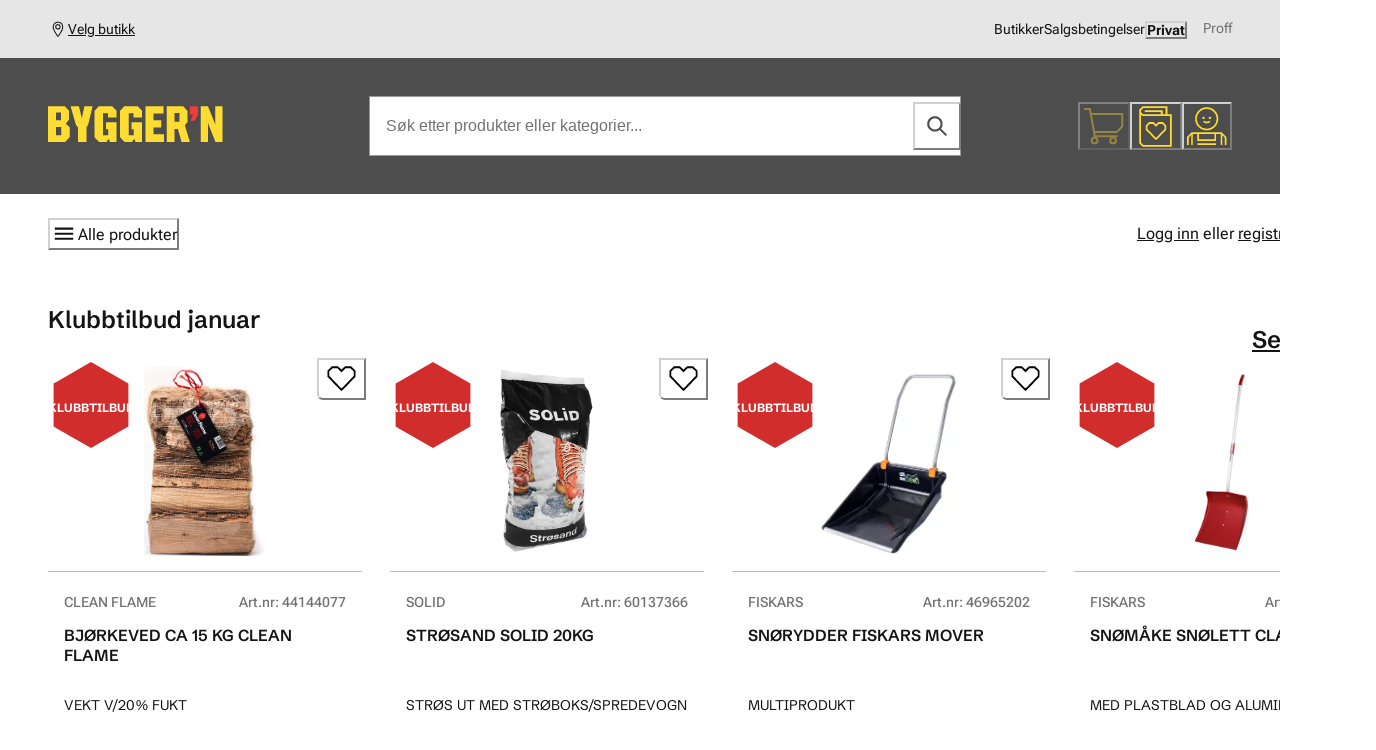

--- FILE ---
content_type: text/html; charset=utf-8
request_url: https://www.byggern.no/
body_size: 65458
content:
<!DOCTYPE html><html lang="no"><head><meta charSet="utf-8" data-next-head=""/><meta name="viewport" content="width=device-width, initial-scale=1, maximum-scale=1" data-next-head=""/><script src="https://maps.googleapis.com/maps/api/js?key=AIzaSyAemLAZkVsXL8OO4SCYqkt34YdpTNKjMMs&amp;callback=Function.prototype" async=""></script><title data-next-head="">Alt til små og store byggeprosjekter | Bygger&#x27;n</title><meta name="description" content="Hos Bygger&#x27;n møter du dyktige fagfolk som gjerne deler sin kunnskap. Se vårt utvalg på nett, eller kom innom våre butikker for en hyggelig handel! " data-next-head=""/><meta name="robots" content="index,follow" data-next-head=""/><link rel="icon" href="/favicon-32x32.png"/><link rel="preload" as="font" href="/fonts/Schibsted-Grotesk.woff2" type="font/woff2" crossorigin="anonymous"/><link rel="preload" as="font" href="/fonts/Roboto-Flex.woff2" type="font/woff2" crossorigin="anonymous"/><link rel="preload" href="/_next/static/css/f84bd9d442d19c73.css" as="style"/><link rel="stylesheet" href="/_next/static/css/f84bd9d442d19c73.css" data-n-g=""/><noscript data-n-css=""></noscript><script defer="" noModule="" src="/_next/static/chunks/polyfills-42372ed130431b0a.js"></script><script src="/_next/static/chunks/webpack-591e63c9717deb6a.js" defer=""></script><script src="/_next/static/chunks/framework-ccfc10fbfeedc61d.js" defer=""></script><script src="/_next/static/chunks/main-babccd0c6411faed.js" defer=""></script><script src="/_next/static/chunks/pages/_app-7083f647769fe5d5.js" defer=""></script><script src="/_next/static/chunks/3681-9d716c6722d1e8fe.js" defer=""></script><script src="/_next/static/chunks/8222-c09d02f68d5c9bf4.js" defer=""></script><script src="/_next/static/chunks/4312-2a91148c4725e73f.js" defer=""></script><script src="/_next/static/chunks/1664-2477ad0ac452b935.js" defer=""></script><script src="/_next/static/chunks/8262-f86ed45881dc2f9f.js" defer=""></script><script src="/_next/static/chunks/407-edcd55308b40116c.js" defer=""></script><script src="/_next/static/chunks/2032-ebb51079ab77f9c4.js" defer=""></script><script src="/_next/static/chunks/8227-d5486897c5eeed80.js" defer=""></script><script src="/_next/static/chunks/pages/index-492705cc2f29213c.js" defer=""></script><script src="/_next/static/WXEwUZz-pJQpn8PWsOOwm/_buildManifest.js" defer=""></script><script src="/_next/static/WXEwUZz-pJQpn8PWsOOwm/_ssgManifest.js" defer=""></script></head><body><div id="__next"><style data-emotion="css-global u79pmo">:host,:root,[data-theme]{--chakra-ring-inset:var(--chakra-empty,/*!*/ /*!*/);--chakra-ring-offset-width:0px;--chakra-ring-offset-color:#fff;--chakra-ring-color:rgba(66, 153, 225, 0.6);--chakra-ring-offset-shadow:0 0 #0000;--chakra-ring-shadow:0 0 #0000;--chakra-space-x-reverse:0;--chakra-space-y-reverse:0;--bygg-colors-transparent:transparent;--bygg-colors-current:currentColor;--bygg-colors-black:#000000;--bygg-colors-white:#FFFFFF;--bygg-colors-whiteAlpha-50:rgba(255, 255, 255, 0.04);--bygg-colors-whiteAlpha-100:rgba(255, 255, 255, 0.06);--bygg-colors-whiteAlpha-200:rgba(255, 255, 255, 0.08);--bygg-colors-whiteAlpha-300:rgba(255, 255, 255, 0.16);--bygg-colors-whiteAlpha-400:rgba(255, 255, 255, 0.24);--bygg-colors-whiteAlpha-500:rgba(255, 255, 255, 0.36);--bygg-colors-whiteAlpha-600:rgba(255, 255, 255, 0.48);--bygg-colors-whiteAlpha-700:rgba(255, 255, 255, 0.64);--bygg-colors-whiteAlpha-800:rgba(255, 255, 255, 0.80);--bygg-colors-whiteAlpha-900:rgba(255, 255, 255, 0.92);--bygg-colors-blackAlpha-50:rgba(0, 0, 0, 0.04);--bygg-colors-blackAlpha-100:rgba(0, 0, 0, 0.06);--bygg-colors-blackAlpha-200:rgba(0, 0, 0, 0.08);--bygg-colors-blackAlpha-300:rgba(0, 0, 0, 0.16);--bygg-colors-blackAlpha-400:rgba(0, 0, 0, 0.24);--bygg-colors-blackAlpha-500:rgba(0, 0, 0, 0.36);--bygg-colors-blackAlpha-600:rgba(0, 0, 0, 0.48);--bygg-colors-blackAlpha-700:rgba(0, 0, 0, 0.64);--bygg-colors-blackAlpha-800:rgba(0, 0, 0, 0.80);--bygg-colors-blackAlpha-900:rgba(0, 0, 0, 0.92);--bygg-colors-gray-50:#F2F2F2;--bygg-colors-gray-100:#E6E6E6;--bygg-colors-gray-200:#D0D0D0;--bygg-colors-gray-300:#B9B9B9;--bygg-colors-gray-400:#999999;--bygg-colors-gray-500:#727272;--bygg-colors-gray-600:#4D4D4D;--bygg-colors-gray-700:#434343;--bygg-colors-gray-800:#2C2C2C;--bygg-colors-gray-900:#141414;--bygg-colors-red-50:#EFC3C8;--bygg-colors-red-100:#F1B4B4;--bygg-colors-red-200:#FF6161;--bygg-colors-red-300:#EF3B3B;--bygg-colors-red-400:#DF3131;--bygg-colors-red-500:#D22D2D;--bygg-colors-red-600:#D22D2D;--bygg-colors-red-700:#B81823;--bygg-colors-red-800:#9E031C;--bygg-colors-red-900:#820418;--bygg-colors-orange-50:#FFFAF0;--bygg-colors-orange-100:#FEEBC8;--bygg-colors-orange-200:#FBD38D;--bygg-colors-orange-300:#ED8936;--bygg-colors-orange-400:#ED8936;--bygg-colors-orange-500:#DD6B20;--bygg-colors-orange-600:#C05621;--bygg-colors-orange-700:#9C4221;--bygg-colors-orange-800:#7B341E;--bygg-colors-orange-900:#652B19;--bygg-colors-yellow-50:#FFF9E6;--bygg-colors-yellow-100:#FEF5D4;--bygg-colors-yellow-200:#FCF3AF;--bygg-colors-yellow-300:#FCED8B;--bygg-colors-yellow-400:#FEEB70;--bygg-colors-yellow-500:#FFE25A;--bygg-colors-yellow-600:#FFDB31;--bygg-colors-yellow-700:#F8D015;--bygg-colors-yellow-800:#E9C41A;--bygg-colors-yellow-900:#E6BD00;--bygg-colors-green-50:#EDF3E9;--bygg-colors-green-100:#DEE7D4;--bygg-colors-green-200:#CCDBBC;--bygg-colors-green-300:#BDCFA7;--bygg-colors-green-400:#9AB87C;--bygg-colors-green-500:#598925;--bygg-colors-green-600:#8BAC67;--bygg-colors-green-700:#7BA050;--bygg-colors-green-800:#69943A;--bygg-colors-green-900:#598925;--bygg-colors-teal-50:#E6FFFA;--bygg-colors-teal-100:#B2F5EA;--bygg-colors-teal-200:#81E6D9;--bygg-colors-teal-300:#4FD1C5;--bygg-colors-teal-400:#38B2AC;--bygg-colors-teal-500:#319795;--bygg-colors-teal-600:#2C7A7B;--bygg-colors-teal-700:#285E61;--bygg-colors-teal-800:#234E52;--bygg-colors-teal-900:#1D4044;--bygg-colors-blue-50:#ebf8ff;--bygg-colors-blue-100:#bee3f8;--bygg-colors-blue-200:#90cdf4;--bygg-colors-blue-300:#63b3ed;--bygg-colors-blue-400:#4299e1;--bygg-colors-blue-500:#3182ce;--bygg-colors-blue-600:#2b6cb0;--bygg-colors-blue-700:#2c5282;--bygg-colors-blue-800:#2a4365;--bygg-colors-blue-900:#1A365D;--bygg-colors-cyan-50:#EDFDFD;--bygg-colors-cyan-100:#C4F1F9;--bygg-colors-cyan-200:#9DECF9;--bygg-colors-cyan-300:#76E4F7;--bygg-colors-cyan-400:#0BC5EA;--bygg-colors-cyan-500:#00B5D8;--bygg-colors-cyan-600:#00A3C4;--bygg-colors-cyan-700:#0987A0;--bygg-colors-cyan-800:#086F83;--bygg-colors-cyan-900:#065666;--bygg-colors-purple-50:#FAF5FF;--bygg-colors-purple-100:#E9D8FD;--bygg-colors-purple-200:#D6BCFA;--bygg-colors-purple-300:#B794F4;--bygg-colors-purple-400:#9F7AEA;--bygg-colors-purple-500:#805AD5;--bygg-colors-purple-600:#6B46C1;--bygg-colors-purple-700:#553C9A;--bygg-colors-purple-800:#44337A;--bygg-colors-purple-900:#322659;--bygg-colors-pink-50:#FFF5F7;--bygg-colors-pink-100:#FED7E2;--bygg-colors-pink-200:#FBB6CE;--bygg-colors-pink-300:#F687B3;--bygg-colors-pink-400:#ED64A6;--bygg-colors-pink-500:#D53F8C;--bygg-colors-pink-600:#B83280;--bygg-colors-pink-700:#97266D;--bygg-colors-pink-800:#702459;--bygg-colors-pink-900:#521B41;--bygg-colors-linkedin-50:#E8F4F9;--bygg-colors-linkedin-100:#CFEDFB;--bygg-colors-linkedin-200:#9BDAF3;--bygg-colors-linkedin-300:#68C7EC;--bygg-colors-linkedin-400:#34B3E4;--bygg-colors-linkedin-500:#00A0DC;--bygg-colors-linkedin-600:#008CC9;--bygg-colors-linkedin-700:#0077B5;--bygg-colors-linkedin-800:#005E93;--bygg-colors-linkedin-900:#004471;--bygg-colors-facebook-50:#E8F4F9;--bygg-colors-facebook-100:#D9DEE9;--bygg-colors-facebook-200:#B7C2DA;--bygg-colors-facebook-300:#6482C0;--bygg-colors-facebook-400:#4267B2;--bygg-colors-facebook-500:#385898;--bygg-colors-facebook-600:#314E89;--bygg-colors-facebook-700:#29487D;--bygg-colors-facebook-800:#223B67;--bygg-colors-facebook-900:#1E355B;--bygg-colors-messenger-50:#D0E6FF;--bygg-colors-messenger-100:#B9DAFF;--bygg-colors-messenger-200:#A2CDFF;--bygg-colors-messenger-300:#7AB8FF;--bygg-colors-messenger-400:#2E90FF;--bygg-colors-messenger-500:#0078FF;--bygg-colors-messenger-600:#0063D1;--bygg-colors-messenger-700:#0052AC;--bygg-colors-messenger-800:#003C7E;--bygg-colors-messenger-900:#002C5C;--bygg-colors-whatsapp-50:#dffeec;--bygg-colors-whatsapp-100:#b9f5d0;--bygg-colors-whatsapp-200:#90edb3;--bygg-colors-whatsapp-300:#65e495;--bygg-colors-whatsapp-400:#3cdd78;--bygg-colors-whatsapp-500:#22c35e;--bygg-colors-whatsapp-600:#179848;--bygg-colors-whatsapp-700:#0c6c33;--bygg-colors-whatsapp-800:#01421c;--bygg-colors-whatsapp-900:#001803;--bygg-colors-twitter-50:#E5F4FD;--bygg-colors-twitter-100:#C8E9FB;--bygg-colors-twitter-200:#A8DCFA;--bygg-colors-twitter-300:#83CDF7;--bygg-colors-twitter-400:#57BBF5;--bygg-colors-twitter-500:#1DA1F2;--bygg-colors-twitter-600:#1A94DA;--bygg-colors-twitter-700:#1681BF;--bygg-colors-twitter-800:#136B9E;--bygg-colors-twitter-900:#0D4D71;--bygg-colors-telegram-50:#E3F2F9;--bygg-colors-telegram-100:#C5E4F3;--bygg-colors-telegram-200:#A2D4EC;--bygg-colors-telegram-300:#7AC1E4;--bygg-colors-telegram-400:#47A9DA;--bygg-colors-telegram-500:#0088CC;--bygg-colors-telegram-600:#007AB8;--bygg-colors-telegram-700:#006BA1;--bygg-colors-telegram-800:#005885;--bygg-colors-telegram-900:#003F5E;--bygg-borders-none:0;--bygg-borders-1px:1px solid;--bygg-borders-2px:2px solid;--bygg-borders-4px:4px solid;--bygg-borders-8px:8px solid;--bygg-fonts-heading:'Schibsted Grotesk','Schibsted Grotesk Fallback',-apple-system,BlinkMacSystemFont,"Segoe UI",Helvetica,Arial,sans-serif,"Apple Color Emoji","Segoe UI Emoji","Segoe UI Symbol";--bygg-fonts-body:'Roboto Flex','Roboto Fallback',-apple-system,BlinkMacSystemFont,"Segoe UI",Helvetica,Arial,sans-serif,"Apple Color Emoji","Segoe UI Emoji","Segoe UI Symbol";--bygg-fonts-mono:Menlo,SFMono-Regular,Menlo,Monaco,Consolas,"Liberation Mono","Courier New",monospace;--bygg-fonts-button:'Roboto Flex','Roboto Fallback',-apple-system,BlinkMacSystemFont,"Segoe UI",Helvetica,Arial,sans-serif,"Apple Color Emoji","Segoe UI Emoji","Segoe UI Symbol";--bygg-fontSizes-3xs:0.45rem;--bygg-fontSizes-2xs:.625rem;--bygg-fontSizes-xs:.75rem;--bygg-fontSizes-sm:.875rem;--bygg-fontSizes-md:1rem;--bygg-fontSizes-lg:1.125rem;--bygg-fontSizes-xl:1.25rem;--bygg-fontSizes-2xl:1.5rem;--bygg-fontSizes-3xl:2.25rem;--bygg-fontSizes-4xl:2.625rem;--bygg-fontSizes-5xl:3.375rem;--bygg-fontSizes-6xl:3.875rem;--bygg-fontSizes-7xl:4.5rem;--bygg-fontSizes-8xl:6rem;--bygg-fontSizes-9xl:8rem;--bygg-fontWeights-hairline:100;--bygg-fontWeights-thin:200;--bygg-fontWeights-light:300;--bygg-fontWeights-normal:400;--bygg-fontWeights-medium:500;--bygg-fontWeights-semibold:600;--bygg-fontWeights-bold:700;--bygg-fontWeights-extrabold:800;--bygg-fontWeights-black:900;--bygg-letterSpacings-tighter:-0.05em;--bygg-letterSpacings-tight:-0.025em;--bygg-letterSpacings-normal:0;--bygg-letterSpacings-wide:0.025em;--bygg-letterSpacings-wider:0.05em;--bygg-letterSpacings-widest:0.1em;--bygg-lineHeights-3:.75rem;--bygg-lineHeights-4:1rem;--bygg-lineHeights-5:1.25rem;--bygg-lineHeights-6:1.5rem;--bygg-lineHeights-7:1.75rem;--bygg-lineHeights-8:2rem;--bygg-lineHeights-9:2.25rem;--bygg-lineHeights-10:2.5rem;--bygg-lineHeights-normal:normal;--bygg-lineHeights-none:1;--bygg-lineHeights-shorter:1.25;--bygg-lineHeights-short:1.375;--bygg-lineHeights-base:1.5;--bygg-lineHeights-tall:1.625;--bygg-lineHeights-taller:2;--bygg-radii-none:0;--bygg-radii-sm:0.125rem;--bygg-radii-base:0.25rem;--bygg-radii-md:0.375rem;--bygg-radii-lg:0.5rem;--bygg-radii-xl:0.75rem;--bygg-radii-2xl:1rem;--bygg-radii-3xl:1.5rem;--bygg-radii-full:9999px;--bygg-space-1:0.25rem;--bygg-space-2:0.5rem;--bygg-space-3:0.75rem;--bygg-space-4:1rem;--bygg-space-5:1.25rem;--bygg-space-6:1.5rem;--bygg-space-7:1.75rem;--bygg-space-8:2rem;--bygg-space-9:2.25rem;--bygg-space-10:2.5rem;--bygg-space-12:3rem;--bygg-space-14:3.5rem;--bygg-space-16:4rem;--bygg-space-20:5rem;--bygg-space-24:6rem;--bygg-space-28:7rem;--bygg-space-32:8rem;--bygg-space-36:9rem;--bygg-space-40:10rem;--bygg-space-44:11rem;--bygg-space-48:12rem;--bygg-space-52:13rem;--bygg-space-56:14rem;--bygg-space-60:15rem;--bygg-space-64:16rem;--bygg-space-72:18rem;--bygg-space-80:20rem;--bygg-space-96:24rem;--bygg-space-px:1px;--bygg-space-0-5:0.125rem;--bygg-space-1-5:0.375rem;--bygg-space-2-5:0.625rem;--bygg-space-3-5:0.875rem;--bygg-shadows-xs:0 0 0 1px rgba(0, 0, 0, 0.05);--bygg-shadows-sm:0 1px 2px 0 rgba(0, 0, 0, 0.05);--bygg-shadows-base:0 1px 3px 0 rgba(0, 0, 0, 0.1),0 1px 2px 0 rgba(0, 0, 0, 0.06);--bygg-shadows-md:0 4px 6px -1px rgba(0, 0, 0, 0.1),0 2px 4px -1px rgba(0, 0, 0, 0.06);--bygg-shadows-lg:rgba(0, 0, 0, 0.1) 0px 0px 10px 1px;--bygg-shadows-xl:0 20px 25px -5px rgba(0, 0, 0, 0.1),0 10px 10px -5px rgba(0, 0, 0, 0.04);--bygg-shadows-2xl:0 25px 50px -12px rgba(0, 0, 0, 0.25);--bygg-shadows-outline:0 0 0 2px rgba(249, 222, 75, 0.6);--bygg-shadows-inner:inset 0 2px 4px 0 rgba(0,0,0,0.06);--bygg-shadows-none:none;--bygg-shadows-dark-lg:rgba(0, 0, 0, 0.1) 0px 0px 0px 1px,rgba(0, 0, 0, 0.2) 0px 5px 10px,rgba(0, 0, 0, 0.4) 0px 15px 40px;--bygg-sizes-1:0.25rem;--bygg-sizes-2:0.5rem;--bygg-sizes-3:0.75rem;--bygg-sizes-4:1rem;--bygg-sizes-5:1.25rem;--bygg-sizes-6:1.5rem;--bygg-sizes-7:1.75rem;--bygg-sizes-8:2rem;--bygg-sizes-9:2.25rem;--bygg-sizes-10:2.5rem;--bygg-sizes-12:3rem;--bygg-sizes-14:3.5rem;--bygg-sizes-16:4rem;--bygg-sizes-20:5rem;--bygg-sizes-24:6rem;--bygg-sizes-28:7rem;--bygg-sizes-32:8rem;--bygg-sizes-36:9rem;--bygg-sizes-40:10rem;--bygg-sizes-44:11rem;--bygg-sizes-48:12rem;--bygg-sizes-52:13rem;--bygg-sizes-56:14rem;--bygg-sizes-60:15rem;--bygg-sizes-64:16rem;--bygg-sizes-72:18rem;--bygg-sizes-80:20rem;--bygg-sizes-96:24rem;--bygg-sizes-px:1px;--bygg-sizes-0-5:0.125rem;--bygg-sizes-1-5:0.375rem;--bygg-sizes-2-5:0.625rem;--bygg-sizes-3-5:0.875rem;--bygg-sizes-max:max-content;--bygg-sizes-min:min-content;--bygg-sizes-full:100%;--bygg-sizes-3xs:14rem;--bygg-sizes-2xs:16rem;--bygg-sizes-xs:20rem;--bygg-sizes-sm:24rem;--bygg-sizes-md:28rem;--bygg-sizes-lg:32rem;--bygg-sizes-xl:36rem;--bygg-sizes-2xl:42rem;--bygg-sizes-3xl:48rem;--bygg-sizes-4xl:56rem;--bygg-sizes-5xl:64rem;--bygg-sizes-6xl:72rem;--bygg-sizes-7xl:80rem;--bygg-sizes-8xl:90rem;--bygg-sizes-prose:60ch;--bygg-sizes-container-sm:640px;--bygg-sizes-container-md:768px;--bygg-sizes-container-lg:1024px;--bygg-sizes-container-xl:1280px;--bygg-sizes-desktop:1440px;--bygg-zIndices-hide:-1;--bygg-zIndices-auto:auto;--bygg-zIndices-base:0;--bygg-zIndices-docked:10;--bygg-zIndices-dropdown:1000;--bygg-zIndices-sticky:1100;--bygg-zIndices-banner:1200;--bygg-zIndices-overlay:1300;--bygg-zIndices-modal:1400;--bygg-zIndices-popover:1500;--bygg-zIndices-skipLink:1600;--bygg-zIndices-toast:1700;--bygg-zIndices-tooltip:1800;--bygg-transition-property-common:background-color,border-color,color,fill,stroke,opacity,box-shadow,transform;--bygg-transition-property-colors:background-color,border-color,color,fill,stroke;--bygg-transition-property-dimensions:width,height;--bygg-transition-property-position:left,right,top,bottom;--bygg-transition-property-background:background-color,background-image,background-position;--bygg-transition-easing-ease-in:cubic-bezier(0.4, 0, 1, 1);--bygg-transition-easing-ease-out:cubic-bezier(0, 0, 0.2, 1);--bygg-transition-easing-ease-in-out:cubic-bezier(0.4, 0, 0.2, 1);--bygg-transition-duration-ultra-fast:50ms;--bygg-transition-duration-faster:100ms;--bygg-transition-duration-fast:150ms;--bygg-transition-duration-normal:200ms;--bygg-transition-duration-slow:300ms;--bygg-transition-duration-slower:400ms;--bygg-transition-duration-ultra-slow:500ms;--bygg-blur-none:0;--bygg-blur-sm:4px;--bygg-blur-base:8px;--bygg-blur-md:12px;--bygg-blur-lg:16px;--bygg-blur-xl:24px;--bygg-blur-2xl:40px;--bygg-blur-3xl:64px;--bygg-breakpoints-base:0px;--bygg-breakpoints-sm:480px;--bygg-breakpoints-md:720px;--bygg-breakpoints-lg:960px;--bygg-breakpoints-xl:1200px;--bygg-breakpoints-2xl:1440px;--bygg-breakpoints-3xl:1920px;}.chakra-ui-light :host:not([data-theme]),.chakra-ui-light :root:not([data-theme]),.chakra-ui-light [data-theme]:not([data-theme]),[data-theme=light] :host:not([data-theme]),[data-theme=light] :root:not([data-theme]),[data-theme=light] [data-theme]:not([data-theme]),:host[data-theme=light],:root[data-theme=light],[data-theme][data-theme=light]{--bygg-colors-chakra-body-text:var(--bygg-colors-gray-800);--bygg-colors-chakra-body-bg:var(--bygg-colors-white);--bygg-colors-chakra-border-color:var(--bygg-colors-gray-200);--bygg-colors-chakra-inverse-text:var(--bygg-colors-white);--bygg-colors-chakra-subtle-bg:var(--bygg-colors-gray-100);--bygg-colors-chakra-subtle-text:var(--bygg-colors-gray-600);--bygg-colors-chakra-placeholder-color:var(--bygg-colors-gray-500);}.chakra-ui-dark :host:not([data-theme]),.chakra-ui-dark :root:not([data-theme]),.chakra-ui-dark [data-theme]:not([data-theme]),[data-theme=dark] :host:not([data-theme]),[data-theme=dark] :root:not([data-theme]),[data-theme=dark] [data-theme]:not([data-theme]),:host[data-theme=dark],:root[data-theme=dark],[data-theme][data-theme=dark]{--bygg-colors-chakra-body-text:var(--bygg-colors-whiteAlpha-900);--bygg-colors-chakra-body-bg:var(--bygg-colors-gray-800);--bygg-colors-chakra-border-color:var(--bygg-colors-whiteAlpha-300);--bygg-colors-chakra-inverse-text:var(--bygg-colors-gray-800);--bygg-colors-chakra-subtle-bg:var(--bygg-colors-gray-700);--bygg-colors-chakra-subtle-text:var(--bygg-colors-gray-400);--bygg-colors-chakra-placeholder-color:var(--bygg-colors-whiteAlpha-400);}</style><style data-emotion="css-global fubdgu">html{line-height:1.5;-webkit-text-size-adjust:100%;font-family:system-ui,sans-serif;-webkit-font-smoothing:antialiased;text-rendering:optimizeLegibility;-moz-osx-font-smoothing:grayscale;touch-action:manipulation;}body{position:relative;min-height:100%;margin:0;font-feature-settings:"kern";}:where(*, *::before, *::after){border-width:0;border-style:solid;box-sizing:border-box;word-wrap:break-word;}main{display:block;}hr{border-top-width:1px;box-sizing:content-box;height:0;overflow:visible;}:where(pre, code, kbd,samp){font-family:SFMono-Regular,Menlo,Monaco,Consolas,monospace;font-size:1em;}a{background-color:transparent;color:inherit;-webkit-text-decoration:inherit;text-decoration:inherit;}abbr[title]{border-bottom:none;-webkit-text-decoration:underline;text-decoration:underline;-webkit-text-decoration:underline dotted;-webkit-text-decoration:underline dotted;text-decoration:underline dotted;}:where(b, strong){font-weight:bold;}small{font-size:80%;}:where(sub,sup){font-size:75%;line-height:0;position:relative;vertical-align:baseline;}sub{bottom:-0.25em;}sup{top:-0.5em;}img{border-style:none;}:where(button, input, optgroup, select, textarea){font-family:inherit;font-size:100%;line-height:1.15;margin:0;}:where(button, input){overflow:visible;}:where(button, select){text-transform:none;}:where(
          button::-moz-focus-inner,
          [type="button"]::-moz-focus-inner,
          [type="reset"]::-moz-focus-inner,
          [type="submit"]::-moz-focus-inner
        ){border-style:none;padding:0;}fieldset{padding:0.35em 0.75em 0.625em;}legend{box-sizing:border-box;color:inherit;display:table;max-width:100%;padding:0;white-space:normal;}progress{vertical-align:baseline;}textarea{overflow:auto;}:where([type="checkbox"], [type="radio"]){box-sizing:border-box;padding:0;}input[type="number"]::-webkit-inner-spin-button,input[type="number"]::-webkit-outer-spin-button{-webkit-appearance:none!important;}input[type="number"]{-moz-appearance:textfield;}input[type="search"]{-webkit-appearance:textfield;outline-offset:-2px;}input[type="search"]::-webkit-search-decoration{-webkit-appearance:none!important;}::-webkit-file-upload-button{-webkit-appearance:button;font:inherit;}details{display:block;}summary{display:-webkit-box;display:-webkit-list-item;display:-ms-list-itembox;display:list-item;}template{display:none;}[hidden]{display:none!important;}:where(
          blockquote,
          dl,
          dd,
          h1,
          h2,
          h3,
          h4,
          h5,
          h6,
          hr,
          figure,
          p,
          pre
        ){margin:0;}button{background:transparent;padding:0;}fieldset{margin:0;padding:0;}:where(ol, ul){margin:0;padding:0;}textarea{resize:vertical;}:where(button, [role="button"]){cursor:pointer;}button::-moz-focus-inner{border:0!important;}table{border-collapse:collapse;}:where(h1, h2, h3, h4, h5, h6){font-size:inherit;font-weight:inherit;}:where(button, input, optgroup, select, textarea){padding:0;line-height:inherit;color:inherit;}:where(img, svg, video, canvas, audio, iframe, embed, object){display:block;}:where(img, video){max-width:100%;height:auto;}[data-js-focus-visible] :focus:not([data-focus-visible-added]):not(
          [data-focus-visible-disabled]
        ){outline:none;box-shadow:none;}select::-ms-expand{display:none;}:root,:host{--chakra-vh:100vh;}@supports (height: -webkit-fill-available){:root,:host{--chakra-vh:-webkit-fill-available;}}@supports (height: -moz-fill-available){:root,:host{--chakra-vh:-moz-fill-available;}}@supports (height: 100dvh){:root,:host{--chakra-vh:100dvh;}}</style><style data-emotion="css-global 13juww2">body{font-family:var(--bygg-fonts-body);color:var(--bygg-colors-gray-900);background:var(--bygg-colors-white);transition-property:background-color;transition-duration:var(--bygg-transition-duration-normal);line-height:var(--bygg-lineHeights-base);-webkit-print-color-adjust:exact;}*::-webkit-input-placeholder{color:var(--bygg-colors-chakra-placeholder-color);}*::-moz-placeholder{color:var(--bygg-colors-chakra-placeholder-color);}*:-ms-input-placeholder{color:var(--bygg-colors-chakra-placeholder-color);}*::placeholder{color:var(--bygg-colors-chakra-placeholder-color);}*,*::before,::after{border-color:var(--bygg-colors-chakra-border-color);}a{cursor:pointer;}svg{fill:currentColor;overflow:visible;}@media print{@page{size:A4;margin:0px;}html{width:210mm;height:297mm;}body{width:210mm;height:297mm;}table{page-break-inside:auto;}tr{page-break-inside:avoid;page-break-after:auto;}thead{display:table-header-group;}tfoot{display:table-footer-group;}}.swiper-container .product-availability{-webkit-box-flex-wrap:wrap;-webkit-flex-wrap:wrap;-ms-flex-wrap:wrap;flex-wrap:wrap;}@media screen and (min-width: 480px){.swiper-container .product-availability{-webkit-box-flex-wrap:nowrap;-webkit-flex-wrap:nowrap;-ms-flex-wrap:nowrap;flex-wrap:nowrap;}}.product-slider li{list-style:none;}.product-slider .swiper-slide-thumb{border-width:1px;border-color:var(--bygg-colors-gray-200);cursor:pointer;width:auto;padding:var(--bygg-space-1);max-height:112px;max-width:100%;}.product-slider .swiper-slide-thumb-active{border-color:var(--bygg-colors-gray-400);}.chakra-ui-light .react-datepicker{border-radius:0px;}.chakra-ui-light .react-datepicker-popper{z-index:1401;}.react-datepicker-wrapper,.react-datepicker__input-container{display:block;}.react-datepicker__input-container{height:auto;min-width:auto;}.chakra-ui-light .react-datepicker__tab-loop{margin:0px;}.chakra-ui-light .react-datepicker__header{background:var(--bygg-colors-yellow-50);}.chakra-ui-light .react-datepicker__navigation--previous{border-right-color:var(--bygg-colors-gray-600);}.chakra-ui-light .react-datepicker__navigation--next{border-left-color:var(--bygg-colors-gray-600);}.chakra-ui-light .react-datepicker__day--keyboard-selected{background-color:var(--bygg-colors-yellow-600);}.chakra-ui-light .react-datepicker__day--keyboard-selected:hover{background-color:var(--bygg-colors-yellow-900);}.chakra-ui-light .react-datepicker-popper .react-datepicker__triangle{border-bottom-color:var(--bygg-colors-yellow-50);}.react-datepicker__day--selected,.react-datepicker__day--in-selecting-range,.react-datepicker__day--in-range,.react-datepicker__month-text--selected,.react-datepicker__month-text--in-selecting-range,.react-datepicker__month-text--in-range,.react-datepicker__time-container .react-datepicker__time .react-datepicker__time-box ul.react-datepicker__time-list li.react-datepicker__time-list-item--selected{background-color:var(--bygg-colors-yellow-300);font-weight:var(--bygg-fontWeights-normal);}.react-datepicker__time-container .react-datepicker__time .react-datepicker__time-box ul.react-datepicker__time-list li.react-datepicker__time-list-item--selected:hover{background-color:var(--bygg-colors-yellow-300);}.adyen-checkout__payment-method{background:none;border:0;padding:var(--bygg-space-2);border-radius:var(--bygg-radii-none);position:relative;}.adyen-checkout__payment-method::before{content:"";position:absolute;top:var(--bygg-space-7);left:var(--bygg-space-3);width:1rem;height:1rem;border-radius:50%;border:1px solid;border-color:var(--bygg-colors-gray-200);}.adyen-checkout__payment-method--selected{border:1px solid;border-color:var(--bygg-colors-gray-50);position:relative;}.adyen-checkout__payment-method--selected::before{content:"";position:absolute;top:var(--bygg-space-7);left:var(--bygg-space-3);width:1rem;height:1rem;border-radius:50%;border:5px solid;}.adyen-checkout__payment-method__details{-webkit-padding-start:0px;padding-inline-start:0px;-webkit-padding-end:0px;padding-inline-end:0px;}.adyen-checkout__payment-method__header{padding-left:var(--bygg-space-8);padding-right:0px;}.adyen-checkout__payment-method__radio{-webkit-box-flex:0;-webkit-flex-grow:0;-ms-flex-positive:0;flex-grow:0;cursor:pointer;left:0px;}.adyen-checkout__payment-method__radio--selected{background:var(--bygg-colors-black);}.adyen-checkout__button--pay{border-radius:0px;background:var(--bygg-colors-yellow-600);color:var(--bygg-colors-black);}.adyen-checkout__button--pay:hover{background:var(--bygg-colors-yellow-800);box-shadow:var(--bygg-shadows-none);}.adyen-checkout__label{font-size:var(--bygg-fontSizes-md);}.adyen-checkout__label__text{font-weight:500;}@media screen and (min-width: 480px){.adyen-checkout__input{height:28px;min-width:28px;font-size:var(--bygg-fontSizes-xs);}}@media screen and (min-width: 720px){.adyen-checkout__input{height:42px;min-width:42px;font-size:var(--bygg-fontSizes-md);}}@media screen and (min-width: 960px){.adyen-checkout__input{height:48px;min-width:48px;font-size:var(--bygg-fontSizes-md);}}</style><style data-emotion="css 5p0uau">.css-5p0uau{display:-webkit-box;display:-webkit-flex;display:-ms-flexbox;display:flex;position:relative;-webkit-flex-direction:column;-ms-flex-direction:column;flex-direction:column;min-height:100vh;max-width:100vw;}</style><div class="page-layout css-5p0uau"><style data-emotion="css 1wx6w0h">.css-1wx6w0h{z-index:var(--bygg-zIndices-overlay);position:-webkit-sticky;position:sticky;top:calc(var(--bygg-space-8) * -1);}@media screen and (min-width: 960px){.css-1wx6w0h{top:calc(var(--bygg-space-10) * -1);}}@media print{.css-1wx6w0h{display:none;}}</style><header data-testid="PageHeader" class="page-header css-1wx6w0h"><style data-emotion="css xrxsb3">.css-xrxsb3{display:-webkit-box;display:-webkit-flex;display:-ms-flexbox;display:flex;-webkit-align-items:center;-webkit-box-align:center;-ms-flex-align:center;align-items:center;background:var(--bygg-colors-gray-100);font-size:var(--bygg-fontSizes-sm);min-height:var(--bygg-sizes-9);padding-top:var(--bygg-space-1);padding-bottom:var(--bygg-space-1);line-height:var(--bygg-lineHeights-none);z-index:var(--bygg-zIndices-overlay);position:relative;}@media screen and (min-width: 960px){.css-xrxsb3{padding-top:var(--bygg-space-2);padding-bottom:var(--bygg-space-2);}}</style><div class="css-xrxsb3"><style data-emotion="css l3w1tz">.css-l3w1tz{width:100%;-webkit-margin-start:auto;margin-inline-start:auto;-webkit-margin-end:auto;margin-inline-end:auto;max-width:var(--bygg-sizes-desktop);display:-webkit-box;display:-webkit-flex;display:-ms-flexbox;display:flex;-webkit-align-items:center;-webkit-box-align:center;-ms-flex-align:center;align-items:center;-webkit-box-pack:justify;-webkit-justify-content:space-between;justify-content:space-between;-webkit-padding-start:var(--bygg-space-4);padding-inline-start:var(--bygg-space-4);-webkit-padding-end:var(--bygg-space-4);padding-inline-end:var(--bygg-space-4);}@media screen and (min-width: 720px){.css-l3w1tz{-webkit-padding-start:var(--bygg-space-12);padding-inline-start:var(--bygg-space-12);-webkit-padding-end:var(--bygg-space-12);padding-inline-end:var(--bygg-space-12);}}</style><div class="chakra-container css-l3w1tz"><style data-emotion="css iogfje animation-14pkoxc">.css-iogfje{--skeleton-start-color:var(--bygg-colors-gray-100);--skeleton-end-color:var(--bygg-colors-gray-400);background:var(--skeleton-start-color);border-color:var(--skeleton-end-color);opacity:0.7;border-radius:var(--bygg-radii-sm);-webkit-animation:0.8s linear infinite alternate animation-14pkoxc;animation:0.8s linear infinite alternate animation-14pkoxc;box-shadow:var(--bygg-shadows-none);-webkit-background-clip:padding-box;background-clip:padding-box;cursor:default;color:var(--bygg-colors-transparent);pointer-events:none;-webkit-user-select:none;-moz-user-select:none;-ms-user-select:none;user-select:none;height:var(--bygg-sizes-4);width:var(--bygg-sizes-40);}.chakra-ui-dark .css-iogfje:not([data-theme]),[data-theme=dark] .css-iogfje:not([data-theme]),.css-iogfje[data-theme=dark]{--skeleton-start-color:var(--bygg-colors-gray-800);--skeleton-end-color:var(--bygg-colors-gray-600);}.css-iogfje::before,.css-iogfje::after,.css-iogfje *{visibility:hidden;}@-webkit-keyframes animation-14pkoxc{from{border-color:var(--skeleton-start-color);background:var(--skeleton-start-color);}to{border-color:var(--skeleton-end-color);background:var(--skeleton-end-color);}}@keyframes animation-14pkoxc{from{border-color:var(--skeleton-start-color);background:var(--skeleton-start-color);}to{border-color:var(--skeleton-end-color);background:var(--skeleton-end-color);}}</style><div class="chakra-skeleton css-iogfje"></div><style data-emotion="css 86sykn">.css-86sykn{display:-webkit-box;display:-webkit-flex;display:-ms-flexbox;display:flex;-webkit-align-items:center;-webkit-box-align:center;-ms-flex-align:center;align-items:center;-webkit-flex-direction:row;-ms-flex-direction:row;flex-direction:row;gap:var(--bygg-space-4);justify-self:flex-end;margin-left:auto;}@media screen and (min-width: 480px){.css-86sykn{gap:var(--bygg-space-6);}}@media screen and (min-width: 720px){.css-86sykn{gap:var(--bygg-space-10);}}@media screen and (min-width: 960px){.css-86sykn{gap:var(--bygg-space-14);}}</style><nav class="chakra-stack css-86sykn"><style data-emotion="css rkgyep">.css-rkgyep{transition-property:var(--bygg-transition-property-common);transition-duration:var(--bygg-transition-duration-fast);transition-timing-function:var(--bygg-transition-easing-ease-out);cursor:pointer;-webkit-text-decoration:none;text-decoration:none;outline:2px solid transparent;outline-offset:2px;color:inherit;}.css-rkgyep:hover,.css-rkgyep[data-hover]{-webkit-text-decoration:underline;text-decoration:underline;}.css-rkgyep:focus-visible,.css-rkgyep[data-focus-visible]{box-shadow:0 0 0 2px rgb(249 222 75 / 60%);}.css-rkgyep:focus,.css-rkgyep[data-focus]{box-shadow:var(--bygg-shadows-none);}</style><a class="chakra-link css-rkgyep" href="/butikker">Butikker</a><style data-emotion="css 1p1m4ay">.css-1p1m4ay{display:-webkit-box;display:-webkit-flex;display:-ms-flexbox;display:flex;-webkit-align-items:center;-webkit-box-align:center;-ms-flex-align:center;align-items:center;-webkit-flex-direction:row;-ms-flex-direction:row;flex-direction:row;}</style><nav class="chakra-stack css-1p1m4ay"><style data-emotion="css x0aj8j animation-14pkoxc">.css-x0aj8j{--skeleton-start-color:var(--bygg-colors-gray-100);--skeleton-end-color:var(--bygg-colors-gray-400);background:var(--skeleton-start-color);border-color:var(--skeleton-end-color);opacity:0.7;border-radius:var(--bygg-radii-sm);-webkit-animation:0.8s linear infinite alternate animation-14pkoxc;animation:0.8s linear infinite alternate animation-14pkoxc;box-shadow:var(--bygg-shadows-none);-webkit-background-clip:padding-box;background-clip:padding-box;cursor:default;color:var(--bygg-colors-transparent);pointer-events:none;-webkit-user-select:none;-moz-user-select:none;-ms-user-select:none;user-select:none;height:var(--bygg-sizes-4);}.chakra-ui-dark .css-x0aj8j:not([data-theme]),[data-theme=dark] .css-x0aj8j:not([data-theme]),.css-x0aj8j[data-theme=dark]{--skeleton-start-color:var(--bygg-colors-gray-800);--skeleton-end-color:var(--bygg-colors-gray-600);}.css-x0aj8j::before,.css-x0aj8j::after,.css-x0aj8j *{visibility:hidden;}@-webkit-keyframes animation-14pkoxc{from{border-color:var(--skeleton-start-color);background:var(--skeleton-start-color);}to{border-color:var(--skeleton-end-color);background:var(--skeleton-end-color);}}@keyframes animation-14pkoxc{from{border-color:var(--skeleton-start-color);background:var(--skeleton-start-color);}to{border-color:var(--skeleton-end-color);background:var(--skeleton-end-color);}}</style><div class="chakra-skeleton css-x0aj8j"><style data-emotion="css 1gkz6ry">.css-1gkz6ry{display:-webkit-inline-box;display:-webkit-inline-flex;display:-ms-inline-flexbox;display:inline-flex;-webkit-appearance:none;-moz-appearance:none;-ms-appearance:none;appearance:none;-webkit-align-items:center;-webkit-box-align:center;-ms-flex-align:center;align-items:center;-webkit-box-pack:center;-ms-flex-pack:center;-webkit-justify-content:center;justify-content:center;-webkit-user-select:none;-moz-user-select:none;-ms-user-select:none;user-select:none;position:relative;white-space:nowrap;vertical-align:baseline;outline:2px solid transparent;outline-offset:2px;border-radius:var(--bygg-radii-none);transition-property:var(--bygg-transition-property-common);transition-duration:var(--bygg-transition-duration-normal);cursor:pointer;font-family:var(--bygg-fonts-button);color:inherit;-webkit-text-decoration:none;text-decoration:none;height:auto;min-width:42px;font-size:inherit;-webkit-padding-start:var(--bygg-space-4);padding-inline-start:var(--bygg-space-4);-webkit-padding-end:var(--bygg-space-4);padding-inline-end:var(--bygg-space-4);padding:0px;line-height:var(--bygg-lineHeights-none);font-weight:700;}.css-1gkz6ry:focus-visible,.css-1gkz6ry[data-focus-visible]{box-shadow:0 0 0 2px rgb(249 222 75 / 60%);}.css-1gkz6ry:disabled,.css-1gkz6ry[disabled],.css-1gkz6ry[aria-disabled=true],.css-1gkz6ry[data-disabled]{opacity:0.4;cursor:not-allowed;box-shadow:var(--bygg-shadows-none);}.css-1gkz6ry:focus,.css-1gkz6ry[data-focus]{box-shadow:var(--bygg-shadows-none);}.css-1gkz6ry:active,.css-1gkz6ry[data-active]{color:var(--bygg-colors-gray-700);}.css-1gkz6ry:hover,.css-1gkz6ry[data-hover]{cursor:default;}</style><button type="button" class="chakra-button css-1gkz6ry">Privat</button></div><style data-emotion="css iwior0">.css-iwior0{border-width:0;-webkit-align-self:stretch;-ms-flex-item-align:stretch;align-self:stretch;width:auto;height:auto;border-color:var(--bygg-colors-gray-300);}.css-iwior0{-webkit-margin-start:0.5rem;margin-inline-start:0.5rem;-webkit-margin-end:0.5rem;margin-inline-end:0.5rem;margin-top:0px;margin-bottom:0px;border-left-width:1px;border-bottom-width:0;}</style><div class="chakra-stack__divider css-iwior0"></div><div class="chakra-skeleton css-x0aj8j"><style data-emotion="css vi6b6a">.css-vi6b6a{transition-property:var(--bygg-transition-property-common);transition-duration:var(--bygg-transition-duration-fast);transition-timing-function:var(--bygg-transition-easing-ease-out);cursor:pointer;-webkit-text-decoration:none;text-decoration:none;outline:2px solid transparent;outline-offset:2px;color:var(--bygg-colors-gray-500);}.css-vi6b6a:hover,.css-vi6b6a[data-hover]{-webkit-text-decoration:underline;text-decoration:underline;}.css-vi6b6a:focus-visible,.css-vi6b6a[data-focus-visible]{box-shadow:0 0 0 2px rgb(249 222 75 / 60%);}.css-vi6b6a:focus,.css-vi6b6a[data-focus]{box-shadow:var(--bygg-shadows-none);}</style><a class="chakra-link css-vi6b6a" href="/proff">Proff</a></div></nav></nav></div></div><style data-emotion="css xi7y63">.css-xi7y63{display:-webkit-box;display:-webkit-flex;display:-ms-flexbox;display:flex;-webkit-align-items:center;-webkit-box-align:center;-ms-flex-align:center;align-items:center;background:var(--bygg-colors-gray-600);position:-webkit-sticky;position:sticky;z-index:var(--bygg-zIndices-modal);top:0px;height:auto;padding-top:var(--bygg-space-4);padding-bottom:var(--bygg-space-4);min-height:96px;-webkit-transition:background-color 1s;transition:background-color 1s;}@media screen and (min-width: 960px){.css-xi7y63{padding-top:var(--bygg-space-5);padding-bottom:var(--bygg-space-5);}}</style><div data-testid="PageHeader-main-header" class="sticky css-xi7y63"><div class="chakra-container css-l3w1tz"><a href="/"><style data-emotion="css ig62wx">.css-ig62wx{width:130px;position:relative;padding-right:var(--bygg-space-1);}@media screen and (min-width: 480px){.css-ig62wx{width:200px;}}</style><div class="css-ig62wx"><style data-emotion="css 1k5tq5r">.css-1k5tq5r .byggern{-webkit-transition:-webkit-transform 100ms,translate 100ms;transition:transform 100ms,translate 100ms;}.css-1k5tq5r .proff{-webkit-transition:-webkit-transform 100ms;transition:transform 100ms;}.css-1k5tq5r.variant-private .byggern{-webkit-transform:translate(0px, 40px) scale(1.65);-moz-transform:translate(0px, 40px) scale(1.65);-ms-transform:translate(0px, 40px) scale(1.65);transform:translate(0px, 40px) scale(1.65);}.css-1k5tq5r.variant-private .proff{-webkit-transform:scale(0);-moz-transform:scale(0);-ms-transform:scale(0);transform:scale(0);}.css-1k5tq5r.variant-proff .byggern{-webkit-transform:translate(0px, 10px) scale(1);-moz-transform:translate(0px, 10px) scale(1);-ms-transform:translate(0px, 10px) scale(1);transform:translate(0px, 10px) scale(1);}</style><div class="variant-private css-1k5tq5r"><svg viewBox="0 0 595 269" xmlns="http://www.w3.org/2000/svg" height="32"><g stroke="none" stroke-width="1" fill="none" fill-rule="evenodd"><g fill-rule="nonzero"><g id="Bygger&#x27;n" fill="#FFDC32" class="byggern"><path d="M61.51,58.51 L71.85,45.22 L71.85,15.6 L56.78,0 L0,0 L0,121.4 L58.49,               121.4 L73.64,105.79 L73.64,71.72 L61.51,60.51 L61.51,58.51 Z M44.67,98.56                L27.18,98.56 L27.18,70.56 L44.67,70.56 L44.67,98.56 Z M44,47.88 L27.18,47.88                L27.18,22 L44,22 L44,47.88 Z"></path><polygon points="76.81 0 94.54 62.33 101.93 73.12 101.93 121.39 130.88 121.39                130.88 73.12 136.69 62.33 151.89 0 123.61 0 114.54 45.15 114.54 38.39 105.14 0"></polygon><polygon points="218.06 0 173.6 0 158.45 15.6 158.45 105.91 173.6 121.52 199.2                121.52 205.15 112.32 207.28 112.32 210.93 121.52 233.21 121.52 233.21 54.84                196.94 54.84 196.94 78.11 205.21 78.11 205.21 99.2 187.52 99.2 187.52 24.14                204.37 24.14 204.37 38.74 233.21 38.74 233.21 15.6"></polygon><polygon points="304.9 0 260.44 0 245.29 15.6 245.29 105.91 260.44 121.52 286.04                121.52 291.99 112.32 294.11 112.32 297.77 121.52 320.05 121.52 320.05 54.84                283.78 54.84 283.78 78.11 292.05 78.11 292.05 99.2 274.36 99.2 274.36 24.14                291.2 24.14 291.2 38.74 320.05 38.74 320.05 15.6"></polygon><polygon points="331.34 0 331.34 121.52 394.96 121.52 394.96 95.51 358.48              95.51 358.48 72.88 385.24 72.88 385.24 47.6 358.48 47.6 358.48 25 392.96 25              392.96 0"></polygon><path d="M466.11,67 L466.11,65 L474.3,53.4 L474.3,15.6 L459.17,0 L404.25,0              L404.25,121.52 L430.71,121.52 L430.71,77.86 L442.09,77.86 L454.3,121.52              L482.45,121.52 L466.11,67 Z M447.48,53.4 L430.71,53.4 L430.71,23.2 L447.48,             23.2 L447.48,53.4 Z"></path><polygon fill="#F03C3C" points="482.45 0 482.45 29.56 493.13 29.56 484.73 49.42 499.28 49.42 509.95 29.56 509.95 0"></polygon><polygon points="519.25 0 519.25 121.52 544.07 121.52 544.17 55.13 545.92 62.05              569.72 121.52 594.04 121.52 594.04 0 569.26 0 569.26 66.1 567.86 59.35 544.02 0"></polygon></g><g id="Proff" fill="#FFDC32" class="proff"><path d="M51.72,231.47 L71.41,215.87 L71.41,163.1 L56.35,147.5 L0,147.5 L0,268.9              L27.18,268.9 L27.18,231.47 L51.72,231.47 Z M43.72,207.47 L27.18,207.47 L27.18,             170.57 L43.67,170.57 L43.72,207.47 Z"></path><path d="M145.07,214.48 L145.07,212.48 L153.26,200.84 L153.26,163 L138.13,147.4              L83.21,147.4 L83.21,269 L109.67,269 L109.67,225.29 L121.05,225.29 L133.26,269              L161.41,269 L145.07,214.48 Z M126.44,200.84 L109.67,200.84 L109.67,170.64 L126.44,             170.64 L126.44,200.84 Z"></path><path d="M223.06,147.28 L180.6,147.28 L165.45,162.88 L165.45,251.3 L180.6,268.9              L223.06,268.9 L238.21,251.3 L238.21,162.88 L223.06,147.28 Z M209.37,245.12 L194.52             ,245.12 L194.52,169.49 L209.37,169.49 L209.37,245.12 Z"></path><polygon points="307.01 173.15 307.01 147.52 249.95 147.5 249.95 268.89 277.14              268.89 277.05 223.37 303.09 223.37 303.09 197.74 277.01 197.74 276.96 173.15"></polygon><polygon points="375.24 173.15 375.24 147.52 318.18 147.5 318.18 268.89 345.36              268.89 345.28 223.37 371.32 223.37 371.32 197.74 345.24 197.74 345.19 173.15"></polygon></g></g></g></svg></div></div></a><nav class="css-0"><style data-emotion="css 1x2pwof">.css-1x2pwof{display:-webkit-box;display:-webkit-flex;display:-ms-flexbox;display:flex;-webkit-align-items:center;-webkit-box-align:center;-ms-flex-align:center;align-items:center;-webkit-flex-direction:row;-ms-flex-direction:row;flex-direction:row;gap:var(--bygg-space-1);}@media screen and (min-width: 480px){.css-1x2pwof{gap:var(--bygg-space-2);}}@media screen and (min-width: 720px){.css-1x2pwof{gap:var(--bygg-space-4);}}</style><div class="chakra-stack css-1x2pwof" data-testid="PageHeader-nav-stack"><style data-emotion="css 79elbk">.css-79elbk{position:relative;}</style><div class="group css-79elbk"><style data-emotion="css 1r33sje">.css-1r33sje{display:-webkit-inline-box;display:-webkit-inline-flex;display:-ms-inline-flexbox;display:inline-flex;-webkit-appearance:none;-moz-appearance:none;-ms-appearance:none;appearance:none;-webkit-align-items:center;-webkit-box-align:center;-ms-flex-align:center;align-items:center;-webkit-box-pack:center;-ms-flex-pack:center;-webkit-justify-content:center;justify-content:center;-webkit-user-select:none;-moz-user-select:none;-ms-user-select:none;user-select:none;position:relative;white-space:nowrap;vertical-align:middle;outline:2px solid transparent;outline-offset:2px;line-height:1.2;border-radius:var(--bygg-radii-none);font-weight:var(--bygg-fontWeights-semibold);transition-property:var(--bygg-transition-property-common);transition-duration:var(--bygg-transition-duration-normal);cursor:pointer;font-family:var(--bygg-fonts-button);-webkit-text-decoration:none;text-decoration:none;font-size:var(--bygg-fontSizes-xs);-webkit-padding-start:var(--bygg-space-3);padding-inline-start:var(--bygg-space-3);-webkit-padding-end:var(--bygg-space-3);padding-inline-end:var(--bygg-space-3);padding:0px;height:var(--bygg-sizes-12);min-width:var(--bygg-sizes-12);color:var(--bygg-colors-yellow-600);-webkit-transition:-webkit-transform 200ms cubic-bezier(0.2, -2, 0.8, 2);transition:transform 200ms cubic-bezier(0.2, -2, 0.8, 2);-webkit-transform:scale(0.8);-moz-transform:scale(0.8);-ms-transform:scale(0.8);transform:scale(0.8);}.css-1r33sje:focus-visible,.css-1r33sje[data-focus-visible]{box-shadow:0 0 0 2px rgb(249 222 75 / 60%);}.css-1r33sje:disabled,.css-1r33sje[disabled],.css-1r33sje[aria-disabled=true],.css-1r33sje[data-disabled]{opacity:0.4;cursor:not-allowed;box-shadow:var(--bygg-shadows-none);}.css-1r33sje:focus,.css-1r33sje[data-focus]{box-shadow:var(--bygg-shadows-none);}.css-1r33sje:active,.css-1r33sje[data-active]{background:var(--bygg-colors-transparent);}@media screen and (min-width: 960px){.css-1r33sje{-webkit-transform:scale(1);-moz-transform:scale(1);-ms-transform:scale(1);transform:scale(1);}}.css-1r33sje:hover,.css-1r33sje[data-hover]{-webkit-transform:scale(1);-moz-transform:scale(1);-ms-transform:scale(1);transform:scale(1);}@media screen and (min-width: 960px){.css-1r33sje:hover,.css-1r33sje[data-hover]{-webkit-transform:scale(1.15);-moz-transform:scale(1.15);-ms-transform:scale(1.15);transform:scale(1.15);}}</style><button type="button" class="chakra-button css-1r33sje" aria-label="Handlekurv" disabled=""><svg xmlns="http://www.w3.org/2000/svg" width="48" height="48" viewBox="0 0 48 48" aria-hidden="true" focusable="false"><g fill="none" fill-rule="evenodd"><path d="M4 6h39.26v36.39H4z"></path><path fill="currentColor" d="M14.89 29.06 11.93 13h29.33v11.02l-5.03 5.03H14.89zm-.3 11.33a1.89 1.89 0 0 1-1.89-1.88 1.89 1.89 0 0 1 1.89-1.88 1.89 1.89 0 0 1 1.88 1.88 1.89 1.89 0 0 1-1.89 1.88zm18.46 0a1.89 1.89 0 0 1-1.88-1.88 1.89 1.89 0 0 1 1.88-1.88 1.89 1.89 0 0 1 1.88 1.88 1.89 1.89 0 0 1-1.88 1.88zm10.2-15.53V11H11.58L10.64 6H4v2h4.98l4.91 26.7a3.88 3.88 0 0 0 .7 7.7 3.88 3.88 0 0 0 3.88-3.89c0-1.45-.8-2.7-1.99-3.37h14.67a3.86 3.86 0 0 0-1.98 3.37 3.88 3.88 0 1 0 7.76 0c0-1.45-.8-2.7-1.99-3.37h2.58v-2H15.64l-.39-2.08h21.8l6.2-6.2z"></path></g></svg></button></div><div class="group css-79elbk"><style data-emotion="css 1jmx6uo">.css-1jmx6uo{display:-webkit-inline-box;display:-webkit-inline-flex;display:-ms-inline-flexbox;display:inline-flex;-webkit-appearance:none;-moz-appearance:none;-ms-appearance:none;appearance:none;-webkit-align-items:center;-webkit-box-align:center;-ms-flex-align:center;align-items:center;-webkit-box-pack:center;-ms-flex-pack:center;-webkit-justify-content:center;justify-content:center;-webkit-user-select:none;-moz-user-select:none;-ms-user-select:none;user-select:none;position:relative;white-space:nowrap;vertical-align:middle;outline:2px solid transparent;outline-offset:2px;line-height:1.2;border-radius:var(--bygg-radii-none);font-weight:var(--bygg-fontWeights-semibold);transition-property:var(--bygg-transition-property-common);transition-duration:var(--bygg-transition-duration-normal);cursor:pointer;font-family:var(--bygg-fonts-button);-webkit-text-decoration:none;text-decoration:none;font-size:var(--bygg-fontSizes-xs);-webkit-padding-start:var(--bygg-space-3);padding-inline-start:var(--bygg-space-3);-webkit-padding-end:var(--bygg-space-3);padding-inline-end:var(--bygg-space-3);padding:0px;height:var(--bygg-sizes-12);min-width:var(--bygg-sizes-12);-webkit-transition:-webkit-transform 200ms cubic-bezier(0.2, -2, 0.8, 2);transition:transform 200ms cubic-bezier(0.2, -2, 0.8, 2);-webkit-transform:scale(0.8);-moz-transform:scale(0.8);-ms-transform:scale(0.8);transform:scale(0.8);color:var(--bygg-colors-yellow-600);}.css-1jmx6uo:focus-visible,.css-1jmx6uo[data-focus-visible]{box-shadow:0 0 0 2px rgb(249 222 75 / 60%);}.css-1jmx6uo:disabled,.css-1jmx6uo[disabled],.css-1jmx6uo[aria-disabled=true],.css-1jmx6uo[data-disabled]{opacity:0.4;cursor:not-allowed;box-shadow:var(--bygg-shadows-none);}.css-1jmx6uo:focus,.css-1jmx6uo[data-focus]{box-shadow:var(--bygg-shadows-none);}.css-1jmx6uo:active,.css-1jmx6uo[data-active]{background:var(--bygg-colors-transparent);}@media screen and (min-width: 960px){.css-1jmx6uo{-webkit-transform:scale(1);-moz-transform:scale(1);-ms-transform:scale(1);transform:scale(1);}}.css-1jmx6uo:hover,.css-1jmx6uo[data-hover]{-webkit-transform:scale(1);-moz-transform:scale(1);-ms-transform:scale(1);transform:scale(1);}@media screen and (min-width: 960px){.css-1jmx6uo:hover,.css-1jmx6uo[data-hover]{-webkit-transform:scale(1.15);-moz-transform:scale(1.15);-ms-transform:scale(1.15);transform:scale(1.15);}}</style><button type="button" class="chakra-button css-1jmx6uo" aria-label="Favoritter"><svg xmlns="http://www.w3.org/2000/svg" width="48" height="48" viewBox="0 0 48 48" aria-hidden="true" focusable="false"><g fill="none" fill-rule="evenodd"><g stroke-width="1.7629322" stroke="currentColor"><path d="M34.5 13.23v-8H10.81l-2.6 2.6v2.81l2.6 2.6h28V43.8h-28l-2.6-2.59V10.64"></path><path d="M12.85 9.15h16.9v4.08"></path></g><path d="M8 13h32v32H8z"></path><path stroke-width="1.7629322" stroke="currentColor" d="M30.6 21h-3.86L24 23.67 21.26 21H17.4l-2.73 2.67v3.76l7.4 7.73L24 37l1.93-1.84 7.4-7.73v-3.76z"></path></g></svg></button></div><style data-emotion="css 1vpineb">.css-1vpineb{display:-webkit-box;display:-webkit-flex;display:-ms-flexbox;display:flex;-webkit-align-items:center;-webkit-box-align:center;-ms-flex-align:center;align-items:center;-webkit-flex-direction:row;-ms-flex-direction:row;flex-direction:row;gap:0px;max-width:var(--bygg-sizes-64);}@media screen and (min-width: 480px){.css-1vpineb{gap:var(--bygg-space-4);}}</style><nav class="chakra-stack css-1vpineb"><button type="button" class="chakra-button css-1jmx6uo" aria-label="Min portal"><svg xmlns="http://www.w3.org/2000/svg" width="46" height="46" viewBox="0 0 76 70" aria-hidden="true" focusable="false"><g fill="none" fill-rule="evenodd"><path fill="currentColor" d="M42.87 23.68a2 2 0 1 0 0-4 2 2 0 0 0 0 4m-10.67 0a2 2 0 1 0 0-4 2 2 0 0 0 0 4m-.72 4.79a10.07 10.07 0 0 0 12.1 0l-1.6-2.13a7.4 7.4 0 0 1-4.45 1.48 7.4 7.4 0 0 1-4.45-1.48l-1.6 2.13z"></path><path d="M5 66.35h65.07V4H5z"></path><path fill="currentColor" d="M24.72 56.92h25.63v-8.8H24.72v8.8zm37.73-11.46H12.62L5 53.08v13.27h2.67V54.2L11.84 50v16.34h2.67V48.13h7.54v11.46h30.97V48.13h7.5v18.22h2.67V49.98l4.21 4.2v12.17h2.67V53.08l-7.62-7.62z"></path><path fill="currentColor" d="M22.1 66.3h30.86v-2.66H22.1zm3.8-54.82a16.38 16.38 0 0 1 11.63-4.81 16.38 16.38 0 0 1 11.63 4.81 16.38 16.38 0 0 1 4.82 11.63 16.38 16.38 0 0 1-4.82 11.63 16.39 16.39 0 0 1-11.63 4.81 16.39 16.39 0 0 1-11.62-4.81 16.38 16.38 0 0 1-4.82-11.63 16.38 16.38 0 0 1 4.82-11.63m11.62 30.74a19.11 19.11 0 1 0 0-38.22 19.11 19.11 0 0 0 0 38.22"></path></g></svg></button><style data-emotion="css h16j99">.css-h16j99{-webkit-appearance:none;-moz-appearance:none;-ms-appearance:none;appearance:none;-webkit-align-items:center;-webkit-box-align:center;-ms-flex-align:center;align-items:center;-webkit-box-pack:center;-ms-flex-pack:center;-webkit-justify-content:center;justify-content:center;-webkit-user-select:none;-moz-user-select:none;-ms-user-select:none;user-select:none;position:relative;white-space:nowrap;vertical-align:middle;outline:2px solid transparent;outline-offset:2px;line-height:1.2;border-radius:var(--bygg-radii-none);font-weight:var(--bygg-fontWeights-semibold);transition-property:var(--bygg-transition-property-common);transition-duration:var(--bygg-transition-duration-normal);cursor:pointer;font-family:var(--bygg-fonts-button);-webkit-text-decoration:none;text-decoration:none;font-size:var(--bygg-fontSizes-xs);-webkit-padding-start:var(--bygg-space-3);padding-inline-start:var(--bygg-space-3);-webkit-padding-end:var(--bygg-space-3);padding-inline-end:var(--bygg-space-3);padding:0px;height:var(--bygg-sizes-12);min-width:var(--bygg-sizes-12);-webkit-transition:-webkit-transform 200ms cubic-bezier(0.2, -2, 0.8, 2);transition:transform 200ms cubic-bezier(0.2, -2, 0.8, 2);-webkit-transform:scale(0.8);-moz-transform:scale(0.8);-ms-transform:scale(0.8);transform:scale(0.8);color:var(--bygg-colors-yellow-600);}.css-h16j99:focus-visible,.css-h16j99[data-focus-visible]{box-shadow:0 0 0 2px rgb(249 222 75 / 60%);}.css-h16j99:disabled,.css-h16j99[disabled],.css-h16j99[aria-disabled=true],.css-h16j99[data-disabled]{opacity:0.4;cursor:not-allowed;box-shadow:var(--bygg-shadows-none);}.css-h16j99:focus,.css-h16j99[data-focus]{box-shadow:var(--bygg-shadows-none);}.css-h16j99:active,.css-h16j99[data-active]{background:var(--bygg-colors-transparent);}@media screen and (min-width: 960px){.css-h16j99{-webkit-transform:scale(1);-moz-transform:scale(1);-ms-transform:scale(1);transform:scale(1);display:none;}}.css-h16j99:hover,.css-h16j99[data-hover]{-webkit-transform:scale(1);-moz-transform:scale(1);-ms-transform:scale(1);transform:scale(1);}@media screen and (min-width: 960px){.css-h16j99:hover,.css-h16j99[data-hover]{-webkit-transform:scale(1.15);-moz-transform:scale(1.15);-ms-transform:scale(1.15);transform:scale(1.15);}}</style><button type="button" class="chakra-button css-h16j99" aria-label="Alle produkter" data-testid="PageHeader-all-products-icon-mobile"><svg xmlns="http://www.w3.org/2000/svg" width="48" height="48" viewBox="0 0 48 48" aria-hidden="true" focusable="false"><path fill="currentColor" d="M40 34v-3.5H8V34zm0-8.75v-3.5H8v3.5zM8 16.5h32V13H8z"></path></svg></button></nav></div></nav></div></div></header><style data-emotion="css hl9z22">.css-hl9z22{position:relative;z-index:var(--bygg-zIndices-dropdown);}@media screen and (min-width: 720px){.css-hl9z22{display:none;}}@media print{.css-hl9z22{display:none;}}</style><form data-testid="SearchForm" class="search-form css-hl9z22"><style data-emotion="css bllsby">.css-bllsby{width:100%;display:-webkit-box;display:-webkit-flex;display:-ms-flexbox;display:flex;position:relative;isolation:isolate;--input-font-size:var(--bygg-fontSizes-md);--input-padding:var(--bygg-space-4);--input-border-radius:var(--bygg-radii-md);--input-height:var(--bygg-sizes-10);}</style><div class="chakra-input__group css-bllsby" data-group="true" data-testid="SearchInput"><style data-emotion="css 1yh8xiq">.css-1yh8xiq{width:100%;height:var(--bygg-sizes-14);font-size:var(--bygg-fontSizes-md);-webkit-padding-start:var(--input-padding);padding-inline-start:var(--input-padding);-webkit-padding-end:var(--input-height);padding-inline-end:var(--input-height);border-radius:var(--bygg-radii-none);min-width:48px;outline:2px solid transparent;outline-offset:2px;position:relative;-webkit-appearance:none;-moz-appearance:none;-ms-appearance:none;appearance:none;transition-property:var(--bygg-transition-property-common);transition-duration:var(--bygg-transition-duration-normal);--input-font-size:var(--bygg-fontSizes-lg);--input-padding:var(--bygg-space-4);--input-border-radius:var(--bygg-radii-md);--input-height:var(--bygg-sizes-12);border:1px solid;background:inherit;background-color:var(--bygg-colors-white);color:var(--bygg-colors-black);border-width:0px;border-bottom-width:1px;border-color:var(--bygg-colors-gray-400);}.css-1yh8xiq:disabled,.css-1yh8xiq[disabled],.css-1yh8xiq[aria-disabled=true],.css-1yh8xiq[data-disabled]{opacity:0.4;cursor:not-allowed;}.css-1yh8xiq:hover,.css-1yh8xiq[data-hover]{border-color:var(--bygg-colors-yellow-600);}.css-1yh8xiq[aria-readonly=true],.css-1yh8xiq[readonly],.css-1yh8xiq[data-readonly]{box-shadow:var(--bygg-shadows-none)!important;-webkit-user-select:all;-moz-user-select:all;-ms-user-select:all;user-select:all;}.css-1yh8xiq[aria-invalid=true],.css-1yh8xiq[data-invalid]{border-color:#D22D2D;box-shadow:0 0 0 1px #D22D2D;}.css-1yh8xiq:focus-visible,.css-1yh8xiq[data-focus-visible]{z-index:1;border-color:#4D4D4D;box-shadow:0 0 0 1px #4D4D4D;}@media screen and (min-width: 960px){.css-1yh8xiq{border-width:1px;}}</style><input inputMode="search" placeholder="Søk etter produkter eller kategorier..." aria-label="Søk etter produkter eller kategorier" class="chakra-input css-1yh8xiq" name="keywords"/><style data-emotion="css 1hz9fpt">.css-1hz9fpt{right:0;width:var(--input-height);height:100%;font-size:var(--bygg-fontSizes-sm);display:-webkit-box;display:-webkit-flex;display:-ms-flexbox;display:flex;-webkit-align-items:center;-webkit-box-align:center;-ms-flex-align:center;align-items:center;position:absolute;top:0px;z-index:2;-webkit-box-pack:end;-ms-flex-pack:end;-webkit-justify-content:flex-end;justify-content:flex-end;}</style><div class="chakra-input__right-element css-1hz9fpt"><style data-emotion="css cc9s1a">.css-cc9s1a{display:-webkit-inline-box;display:-webkit-inline-flex;display:-ms-inline-flexbox;display:inline-flex;-webkit-appearance:none;-moz-appearance:none;-ms-appearance:none;appearance:none;-webkit-align-items:center;-webkit-box-align:center;-ms-flex-align:center;align-items:center;-webkit-box-pack:center;-ms-flex-pack:center;-webkit-justify-content:center;justify-content:center;-webkit-user-select:none;-moz-user-select:none;-ms-user-select:none;user-select:none;position:relative;white-space:nowrap;vertical-align:middle;outline:2px solid transparent;outline-offset:2px;line-height:1.2;border-radius:var(--bygg-radii-none);font-weight:var(--bygg-fontWeights-semibold);transition-property:var(--bygg-transition-property-common);transition-duration:var(--bygg-transition-duration-normal);cursor:pointer;font-family:var(--bygg-fonts-button);-webkit-text-decoration:none;text-decoration:none;height:48px;min-width:48px;font-size:var(--bygg-fontSizes-md);-webkit-padding-start:var(--bygg-space-6);padding-inline-start:var(--bygg-space-6);-webkit-padding-end:var(--bygg-space-6);padding-inline-end:var(--bygg-space-6);padding:0px;color:var(--bygg-colors-gray-600);}.css-cc9s1a:focus-visible,.css-cc9s1a[data-focus-visible]{box-shadow:0 0 0 2px rgb(249 222 75 / 60%);}.css-cc9s1a:disabled,.css-cc9s1a[disabled],.css-cc9s1a[aria-disabled=true],.css-cc9s1a[data-disabled]{opacity:0.4;cursor:not-allowed;box-shadow:var(--bygg-shadows-none);}.css-cc9s1a:hover,.css-cc9s1a[data-hover]{background:var(--bygg-colors-transparent);}.css-cc9s1a:hover:disabled,.css-cc9s1a[data-hover]:disabled,.css-cc9s1a:hover[disabled],.css-cc9s1a[data-hover][disabled],.css-cc9s1a:hover[aria-disabled=true],.css-cc9s1a[data-hover][aria-disabled=true],.css-cc9s1a:hover[data-disabled],.css-cc9s1a[data-hover][data-disabled]{background:initial;}.css-cc9s1a:focus,.css-cc9s1a[data-focus]{box-shadow:var(--bygg-shadows-none);}.css-cc9s1a:active,.css-cc9s1a[data-active]{background:var(--bygg-colors-transparent);}</style><button type="submit" class="chakra-button css-cc9s1a" aria-label="Søk"><style data-emotion="css 1g2mfof">.css-1g2mfof{display:inline-block;line-height:1em;-webkit-flex-shrink:0;-ms-flex-negative:0;flex-shrink:0;color:currentColor;vertical-align:middle;width:var(--bygg-sizes-5);height:var(--bygg-sizes-5);}</style><svg viewBox="0 0 24 24" focusable="false" class="chakra-icon css-1g2mfof" aria-hidden="true"><path fill="currentColor" d="M23.384,21.619,16.855,15.09a9.284,9.284,0,1,0-1.768,1.768l6.529,6.529a1.266,1.266,0,0,0,1.768,0A1.251,1.251,0,0,0,23.384,21.619ZM2.75,9.5a6.75,6.75,0,1,1,6.75,6.75A6.758,6.758,0,0,1,2.75,9.5Z"></path></svg></button></div></div></form><style data-emotion="css xq4bya">.css-xq4bya{position:relative;z-index:var(--bygg-zIndices-sticky);}</style><div data-testid="SearchDrawer" class="search-drawer css-xq4bya"></div><style data-emotion="css 1e412lc">.css-1e412lc{display:-webkit-box;display:-webkit-flex;display:-ms-flexbox;display:flex;-webkit-flex-direction:column-reverse;-ms-flex-direction:column-reverse;flex-direction:column-reverse;--chakra-space-y-reverse:1;--chakra-divide-y-reverse:1;gap:0px;}@media screen and (min-width: 960px){.css-1e412lc{-webkit-flex-direction:column;-ms-flex-direction:column;flex-direction:column;}}</style><div class="chakra-stack css-1e412lc"><style data-emotion="css 1i69nyg">.css-1i69nyg{display:none;-webkit-align-items:center;-webkit-box-align:center;-ms-flex-align:center;align-items:center;background:var(--bygg-colors-white);padding-top:var(--bygg-space-6);padding-bottom:var(--bygg-space-6);position:relative;z-index:var(--bygg-zIndices-sticky);}@media screen and (min-width: 720px){.css-1i69nyg{display:block;}}</style><div class="css-1i69nyg"><div class="chakra-container css-l3w1tz"><style data-emotion="css 1nfejm4">.css-1nfejm4{display:-webkit-inline-box;display:-webkit-inline-flex;display:-ms-inline-flexbox;display:inline-flex;-webkit-appearance:none;-moz-appearance:none;-ms-appearance:none;appearance:none;-webkit-align-items:center;-webkit-box-align:center;-ms-flex-align:center;align-items:center;-webkit-box-pack:center;-ms-flex-pack:center;-webkit-justify-content:center;justify-content:center;-webkit-user-select:none;-moz-user-select:none;-ms-user-select:none;user-select:none;position:relative;white-space:nowrap;vertical-align:baseline;outline:2px solid transparent;outline-offset:2px;line-height:var(--bygg-lineHeights-normal);border-radius:var(--bygg-radii-none);transition-property:var(--bygg-transition-property-common);transition-duration:var(--bygg-transition-duration-normal);cursor:pointer;font-family:var(--bygg-fonts-button);color:inherit;-webkit-text-decoration:none;text-decoration:none;height:auto;min-width:42px;font-size:inherit;-webkit-padding-start:var(--bygg-space-4);padding-inline-start:var(--bygg-space-4);-webkit-padding-end:var(--bygg-space-4);padding-inline-end:var(--bygg-space-4);padding:0px;font-weight:400;gap:var(--bygg-space-1);}.css-1nfejm4:focus-visible,.css-1nfejm4[data-focus-visible]{box-shadow:0 0 0 2px rgb(249 222 75 / 60%);}.css-1nfejm4:disabled,.css-1nfejm4[disabled],.css-1nfejm4[aria-disabled=true],.css-1nfejm4[data-disabled]{opacity:0.4;cursor:not-allowed;box-shadow:var(--bygg-shadows-none);}.css-1nfejm4:hover,.css-1nfejm4[data-hover]{-webkit-text-decoration:underline;text-decoration:underline;}.css-1nfejm4:hover:disabled,.css-1nfejm4[data-hover]:disabled,.css-1nfejm4:hover[disabled],.css-1nfejm4[data-hover][disabled],.css-1nfejm4:hover[aria-disabled=true],.css-1nfejm4[data-hover][aria-disabled=true],.css-1nfejm4:hover[data-disabled],.css-1nfejm4[data-hover][data-disabled]{background:initial;-webkit-text-decoration:none;text-decoration:none;}.css-1nfejm4:focus,.css-1nfejm4[data-focus]{box-shadow:var(--bygg-shadows-none);}.css-1nfejm4:active,.css-1nfejm4[data-active]{color:var(--bygg-colors-gray-700);}.css-1nfejm4>svg{width:var(--bygg-sizes-7);height:var(--bygg-sizes-7);}</style><button type="button" class="chakra-button css-1nfejm4" data-testid="PageHeader-all-products-button"><svg xmlns="http://www.w3.org/2000/svg" width="48" height="48" viewBox="0 0 48 48"><path fill="currentColor" d="M40 34v-3.5H8V34zm0-8.75v-3.5H8v3.5zM8 16.5h32V13H8z"></path></svg>Alle produkter</button><style data-emotion="css ohh0c6">.css-ohh0c6{display:-webkit-box;display:-webkit-flex;display:-ms-flexbox;display:flex;-webkit-flex-direction:column;-ms-flex-direction:column;flex-direction:column;gap:var(--bygg-space-2);}@media screen and (min-width: 960px){.css-ohh0c6{-webkit-align-items:center;-webkit-box-align:center;-ms-flex-align:center;align-items:center;gap:var(--bygg-space-16);}}</style><nav class="chakra-stack css-ohh0c6" data-testid="CustomerLinks"><div><style data-emotion="css zf5sp9">.css-zf5sp9{transition-property:var(--bygg-transition-property-common);transition-duration:var(--bygg-transition-duration-fast);transition-timing-function:var(--bygg-transition-easing-ease-out);cursor:pointer;-webkit-text-decoration:underline;text-decoration:underline;outline:2px solid transparent;outline-offset:2px;color:inherit;}.css-zf5sp9:hover,.css-zf5sp9[data-hover]{-webkit-text-decoration:underline;text-decoration:underline;}.css-zf5sp9:focus-visible,.css-zf5sp9[data-focus-visible]{box-shadow:0 0 0 2px rgb(249 222 75 / 60%);}.css-zf5sp9:focus,.css-zf5sp9[data-focus]{box-shadow:var(--bygg-shadows-none);}</style><a class="chakra-link css-zf5sp9" data-testid="CustomerLinks-login">Logg inn</a> eller <a class="chakra-link css-zf5sp9">registrer deg</a></div></nav></div></div><style data-emotion="css kjx5bk">.css-kjx5bk{position:relative;z-index:var(--bygg-zIndices-dropdown);}.css-kjx5bk .chakra-modal__content-container,.css-kjx5bk .chakra-modal__overlay{position:absolute;}</style><div class="category-drawer css-kjx5bk"></div></div><div class="chakra-collapse" style="overflow:hidden;display:none;opacity:0;height:0px"><style data-emotion="css 16f2pgb">.css-16f2pgb{background-color:var(--bygg-colors-yellow-100);padding-top:var(--bygg-space-4);padding-bottom:var(--bygg-space-3);margin-bottom:var(--bygg-space-6);}</style><div class="css-16f2pgb"><style data-emotion="css 1b4g1b4">.css-1b4g1b4{width:100%;-webkit-margin-start:auto;margin-inline-start:auto;-webkit-margin-end:auto;margin-inline-end:auto;max-width:var(--bygg-sizes-desktop);-webkit-padding-start:var(--bygg-space-4);padding-inline-start:var(--bygg-space-4);-webkit-padding-end:var(--bygg-space-4);padding-inline-end:var(--bygg-space-4);-webkit-box-flex:1;-webkit-flex-grow:1;-ms-flex-positive:1;flex-grow:1;}@media screen and (min-width: 480px){.css-1b4g1b4{-webkit-padding-start:var(--bygg-space-4);padding-inline-start:var(--bygg-space-4);-webkit-padding-end:var(--bygg-space-4);padding-inline-end:var(--bygg-space-4);}}@media screen and (min-width: 720px){.css-1b4g1b4{-webkit-padding-start:var(--bygg-space-12);padding-inline-start:var(--bygg-space-12);-webkit-padding-end:var(--bygg-space-12);padding-inline-end:var(--bygg-space-12);}}</style><main class="chakra-container content-container css-1b4g1b4"><style data-emotion="css 1c7jad8">.css-1c7jad8{display:-webkit-box;display:-webkit-flex;display:-ms-flexbox;display:flex;-webkit-align-items:center;-webkit-box-align:center;-ms-flex-align:center;align-items:center;-webkit-flex-direction:row;-ms-flex-direction:row;flex-direction:row;gap:var(--bygg-space-4);max-width:var(--bygg-sizes-full);color:var(--bygg-colors-yellow-900);}</style><div class="chakra-stack css-1c7jad8"><svg xmlns="http://www.w3.org/2000/svg" width="46" height="46" viewBox="0 0 30 30"><g fill="none" fill-rule="evenodd" transform="rotate(-180 13 13)"><path stroke="currentColor" d="M20.72 10.71a10 10 0 1 1-20 0 10 10 0 0 1 20 0z"></path><path d="M0 21.43h21.43V0H0z"></path><path fill="currentColor" d="M10.07 12.26h1.29V6.08h-1.29zm0 2.44h1.29v-1.4h-1.29z"></path></g></svg><style data-emotion="css zwme2b">.css-zwme2b{display:-webkit-box;-webkit-align-items:flex-start;-webkit-box-align:flex-start;-ms-flex-align:flex-start;align-items:flex-start;-webkit-flex-direction:column;-ms-flex-direction:column;flex-direction:column;gap:0.5rem;color:var(--bygg-colors-gray-900);font-weight:500;word-break:break-word;overflow:hidden;text-overflow:ellipsis;-webkit-box-orient:vertical;-webkit-line-clamp:var(--chakra-line-clamp);--chakra-line-clamp:1;-webkit-flex:1;-ms-flex:1;flex:1;}@media screen and (min-width: 960px){.css-zwme2b{-webkit-align-items:center;-webkit-box-align:center;-ms-flex-align:center;align-items:center;--chakra-line-clamp:2;}}</style><div class="chakra-stack css-zwme2b"><style data-emotion="css 1lja6vi">.css-1lja6vi{word-break:break-all;overflow:hidden;text-overflow:ellipsis;display:-webkit-box;-webkit-box-orient:vertical;-webkit-line-clamp:var(--chakra-line-clamp);--chakra-line-clamp:1;}@media screen and (min-width: 960px){.css-1lja6vi{--chakra-line-clamp:2;}}</style><p class="chakra-text css-1lja6vi"></p></div><style data-emotion="css 18hz08f">.css-18hz08f{display:-webkit-inline-box;display:-webkit-inline-flex;display:-ms-inline-flexbox;display:inline-flex;-webkit-appearance:none;-moz-appearance:none;-ms-appearance:none;appearance:none;-webkit-align-items:center;-webkit-box-align:center;-ms-flex-align:center;align-items:center;-webkit-box-pack:center;-ms-flex-pack:center;-webkit-justify-content:center;justify-content:center;-webkit-user-select:none;-moz-user-select:none;-ms-user-select:none;user-select:none;position:relative;white-space:nowrap;vertical-align:middle;outline:2px solid transparent;outline-offset:2px;line-height:1.2;border-radius:var(--bygg-radii-none);font-weight:var(--bygg-fontWeights-semibold);transition-property:var(--bygg-transition-property-common);transition-duration:var(--bygg-transition-duration-normal);cursor:pointer;font-family:var(--bygg-fonts-button);-webkit-text-decoration:none;text-decoration:none;font-size:var(--bygg-fontSizes-xs);-webkit-padding-start:var(--bygg-space-3);padding-inline-start:var(--bygg-space-3);-webkit-padding-end:var(--bygg-space-3);padding-inline-end:var(--bygg-space-3);padding:0px;height:var(--bygg-sizes-12);min-width:var(--bygg-sizes-12);color:var(--bygg-colors-gray-900);}.css-18hz08f:focus-visible,.css-18hz08f[data-focus-visible]{box-shadow:0 0 0 2px rgb(249 222 75 / 60%);}.css-18hz08f:disabled,.css-18hz08f[disabled],.css-18hz08f[aria-disabled=true],.css-18hz08f[data-disabled]{opacity:0.4;cursor:not-allowed;box-shadow:var(--bygg-shadows-none);}.css-18hz08f:hover,.css-18hz08f[data-hover]{background:var(--bygg-colors-transparent);}.css-18hz08f:hover:disabled,.css-18hz08f[data-hover]:disabled,.css-18hz08f:hover[disabled],.css-18hz08f[data-hover][disabled],.css-18hz08f:hover[aria-disabled=true],.css-18hz08f[data-hover][aria-disabled=true],.css-18hz08f:hover[data-disabled],.css-18hz08f[data-hover][data-disabled]{background:initial;}.css-18hz08f:focus,.css-18hz08f[data-focus]{box-shadow:var(--bygg-shadows-none);}.css-18hz08f:active,.css-18hz08f[data-active]{background:var(--bygg-colors-transparent);}</style><button type="button" class="chakra-button css-18hz08f" aria-label="Lukk"><svg xmlns="http://www.w3.org/2000/svg" width="20" height="20" viewBox="10 10 30 30" aria-hidden="true" focusable="false"><path fill="currentColor" d="m33 18-2-2-6.5 6.5L18 16l-2 2 6.5 6.5L16 31l2 2 6.5-6.5L31 33l2-2-6.5-6.5z"></path></svg></button></div></main></div></div><style data-emotion="css 1vkyqj8">.css-1vkyqj8{-webkit-box-flex:1;-webkit-flex-grow:1;-ms-flex-positive:1;flex-grow:1;-webkit-transition:opacity 200ms ease-in-out;transition:opacity 200ms ease-in-out;opacity:1;overflow:hidden;}@media only print{.css-1vkyqj8{overflow:initial;}}</style><div class="css-1vkyqj8"><style data-emotion="css 1d0zz1s">.css-1d0zz1s{width:100%;-webkit-margin-start:auto;margin-inline-start:auto;-webkit-margin-end:auto;margin-inline-end:auto;max-width:var(--bygg-sizes-desktop);-webkit-padding-start:var(--bygg-space-4);padding-inline-start:var(--bygg-space-4);-webkit-padding-end:var(--bygg-space-4);padding-inline-end:var(--bygg-space-4);}@media screen and (min-width: 480px){.css-1d0zz1s{-webkit-padding-start:var(--bygg-space-4);padding-inline-start:var(--bygg-space-4);-webkit-padding-end:var(--bygg-space-4);padding-inline-end:var(--bygg-space-4);}}@media screen and (min-width: 720px){.css-1d0zz1s{-webkit-padding-start:var(--bygg-space-12);padding-inline-start:var(--bygg-space-12);-webkit-padding-end:var(--bygg-space-12);padding-inline-end:var(--bygg-space-12);}}</style><div class="chakra-container css-1d0zz1s" data-testid="LandingPage"><style data-emotion="css 1ymh7j4">.css-1ymh7j4{display:-webkit-box;display:-webkit-flex;display:-ms-flexbox;display:flex;-webkit-flex-direction:column;-ms-flex-direction:column;flex-direction:column;gap:var(--bygg-space-12);margin-top:var(--bygg-space-2);margin-bottom:var(--bygg-space-2);}@media screen and (min-width: 960px){.css-1ymh7j4{gap:var(--bygg-space-20);}}</style><div class="chakra-stack css-1ymh7j4"><style data-emotion="css 1bjnke9">.css-1bjnke9{display:-webkit-box;display:-webkit-flex;display:-ms-flexbox;display:flex;-webkit-flex-direction:column;-ms-flex-direction:column;flex-direction:column;gap:var(--bygg-space-5);}</style><article class="chakra-stack css-1bjnke9" data-testid="Section"><style data-emotion="css 1iks6vm">.css-1iks6vm{display:-webkit-box;display:-webkit-flex;display:-ms-flexbox;display:flex;-webkit-align-items:flex-end;-webkit-box-align:flex-end;-ms-flex-align:flex-end;align-items:flex-end;-webkit-box-pack:justify;-webkit-justify-content:space-between;justify-content:space-between;-webkit-box-flex-wrap:wrap;-webkit-flex-wrap:wrap;-ms-flex-wrap:wrap;flex-wrap:wrap;-webkit-padding-start:var(--bygg-space-2);padding-inline-start:var(--bygg-space-2);-webkit-padding-end:var(--bygg-space-2);padding-inline-end:var(--bygg-space-2);}@media screen and (min-width: 480px){.css-1iks6vm{-webkit-padding-start:var(--bygg-space-2);padding-inline-start:var(--bygg-space-2);-webkit-padding-end:var(--bygg-space-2);padding-inline-end:var(--bygg-space-2);}}@media screen and (min-width: 720px){.css-1iks6vm{-webkit-padding-start:0px;padding-inline-start:0px;-webkit-padding-end:0px;padding-inline-end:0px;}}</style><div data-testid="SectionHeading" class="css-1iks6vm"><style data-emotion="css u0d20r">.css-u0d20r{font-family:var(--bygg-fonts-heading);font-weight:800;font-size:var(--bygg-fontSizes-2xl);}@media screen and (min-width: 720px){.css-u0d20r{font-weight:600;}}</style><h2 class="chakra-heading css-u0d20r">Klubbtilbud januar</h2><style data-emotion="css 1gei9ui">.css-1gei9ui{transition-property:var(--bygg-transition-property-common);transition-duration:var(--bygg-transition-duration-fast);transition-timing-function:var(--bygg-transition-easing-ease-out);cursor:pointer;-webkit-text-decoration:underline;text-decoration:underline;outline:2px solid transparent;outline-offset:2px;color:inherit;font-family:var(--bygg-fonts-heading);font-size:var(--bygg-fontSizes-md);font-weight:var(--bygg-fontWeights-normal);}.css-1gei9ui:hover,.css-1gei9ui[data-hover]{-webkit-text-decoration:underline;text-decoration:underline;}.css-1gei9ui:focus-visible,.css-1gei9ui[data-focus-visible]{box-shadow:0 0 0 2px rgb(249 222 75 / 60%);}.css-1gei9ui:focus,.css-1gei9ui[data-focus]{box-shadow:var(--bygg-shadows-none);}@media screen and (min-width: 480px){.css-1gei9ui{font-size:var(--bygg-fontSizes-2xl);font-weight:600;}}</style><a class="chakra-link css-1gei9ui" data-testid="SectionLink" href="/privat/klubbtilbud-januar">Se alle</a></div><style data-emotion="css 8g8ihq">.css-8g8ihq{display:-webkit-box;display:-webkit-flex;display:-ms-flexbox;display:flex;-webkit-flex-direction:column;-ms-flex-direction:column;flex-direction:column;gap:0.5rem;}</style><div class="chakra-stack css-8g8ihq" data-testid="UmbracoCarouselProducts"></div></article><style data-emotion="css t8i8rl">.css-t8i8rl{display:-webkit-box;display:-webkit-flex;display:-ms-flexbox;display:flex;-webkit-flex-direction:column;-ms-flex-direction:column;flex-direction:column;background-color:var(--bygg-colors-yellow-50);}@media screen and (min-width: 960px){.css-t8i8rl{-webkit-flex-direction:row;-ms-flex-direction:row;flex-direction:row;}}</style><div data-testid="ImageBanner" class="article-banner css-t8i8rl"><style data-emotion="css nm6s95">.css-nm6s95{position:relative;}.css-nm6s95>*:not(style){overflow:hidden;position:absolute;top:0px;right:0px;bottom:0px;left:0px;display:-webkit-box;display:-webkit-flex;display:-ms-flexbox;display:flex;-webkit-box-pack:center;-ms-flex-pack:center;-webkit-justify-content:center;justify-content:center;-webkit-align-items:center;-webkit-box-align:center;-ms-flex-align:center;align-items:center;width:100%;height:100%;}.css-nm6s95>img,.css-nm6s95>video{object-fit:cover;}.css-nm6s95::before{height:0px;content:"";display:block;padding-bottom:42.857142857142854%;}@media screen and (min-width: 960px){.css-nm6s95{width:50%;}}</style><div class="chakra-aspect-ratio css-nm6s95"><style data-emotion="css 13mxba9">.css-13mxba9{display:-webkit-box;display:-webkit-flex;display:-ms-flexbox;display:flex;}.css-13mxba9>span{width:100%!important;height:100%!important;}.css-13mxba9 img{-webkit-user-select:none;-moz-user-select:none;-ms-user-select:none;user-select:none;background-color:var(--bygg-colors-gray-200);min-width:100%;object-fit:cover;}</style><div class="css-13mxba9"><span style="box-sizing:border-box;display:inline-block;overflow:hidden;width:initial;height:initial;background:none;opacity:1;border:0;margin:0;padding:0;position:relative;max-width:100%"><span style="box-sizing:border-box;display:block;width:initial;height:initial;background:none;opacity:1;border:0;margin:0;padding:0;max-width:100%"><img style="display:block;max-width:100%;width:initial;height:initial;background:none;opacity:1;border:0;margin:0;padding:0" alt="" aria-hidden="true" src="data:image/svg+xml,%3csvg%20xmlns=%27http://www.w3.org/2000/svg%27%20version=%271.1%27%20width=%27672%27%20height=%27288%27/%3e"/></span><img alt="Gratis Frakt 2560X1080" src="[data-uri]" decoding="async" data-nimg="intrinsic" style="position:absolute;top:0;left:0;bottom:0;right:0;box-sizing:border-box;padding:0;border:none;margin:auto;display:block;width:0;height:0;min-width:100%;max-width:100%;min-height:100%;max-height:100%"/><noscript><img alt="Gratis Frakt 2560X1080" loading="lazy" decoding="async" data-nimg="intrinsic" style="position:absolute;top:0;left:0;bottom:0;right:0;box-sizing:border-box;padding:0;border:none;margin:auto;display:block;width:0;height:0;min-width:100%;max-width:100%;min-height:100%;max-height:100%" srcSet="/_next/image?url=https%3A%2F%2Fmedia.umbraco.io%2Fbygger-n-heartcore%2F5pgh23xd%2Fgratis-frakt-2560x1080.jpg&amp;w=672&amp;q=75 1x, /_next/image?url=https%3A%2F%2Fmedia.umbraco.io%2Fbygger-n-heartcore%2F5pgh23xd%2Fgratis-frakt-2560x1080.jpg&amp;w=1440&amp;q=75 2x" src="/_next/image?url=https%3A%2F%2Fmedia.umbraco.io%2Fbygger-n-heartcore%2F5pgh23xd%2Fgratis-frakt-2560x1080.jpg&amp;w=1440&amp;q=75"/></noscript></span></div></div><style data-emotion="css 1mg1z7l">.css-1mg1z7l{display:-webkit-box;display:-webkit-flex;display:-ms-flexbox;display:flex;-webkit-align-items:flex-start;-webkit-box-align:flex-start;-ms-flex-align:flex-start;align-items:flex-start;-webkit-box-pack:center;-ms-flex-pack:center;-webkit-justify-content:center;justify-content:center;-webkit-flex-direction:column;-ms-flex-direction:column;flex-direction:column;gap:0.5rem;-webkit-padding-start:var(--bygg-space-7);padding-inline-start:var(--bygg-space-7);-webkit-padding-end:var(--bygg-space-7);padding-inline-end:var(--bygg-space-7);padding-top:var(--bygg-space-8);padding-bottom:var(--bygg-space-8);}@media screen and (min-width: 960px){.css-1mg1z7l{width:50%;-webkit-padding-start:var(--bygg-space-10);padding-inline-start:var(--bygg-space-10);-webkit-padding-end:var(--bygg-space-10);padding-inline-end:var(--bygg-space-10);padding-top:initial;padding-bottom:initial;}}</style><div class="chakra-stack css-1mg1z7l"><style data-emotion="css 1igwmid">.css-1igwmid{display:-webkit-box;display:-webkit-flex;display:-ms-flexbox;display:flex;-webkit-align-items:center;-webkit-box-align:center;-ms-flex-align:center;align-items:center;-webkit-flex-direction:row;-ms-flex-direction:row;flex-direction:row;gap:0.5rem;}</style><div class="chakra-stack css-1igwmid"><style data-emotion="css 1ey9w6j">.css-1ey9w6j{display:-webkit-box;display:-webkit-flex;display:-ms-flexbox;display:flex;-webkit-align-items:flex-start;-webkit-box-align:flex-start;-ms-flex-align:flex-start;align-items:flex-start;-webkit-flex-direction:column;-ms-flex-direction:column;flex-direction:column;gap:0.5rem;}</style><div class="chakra-stack css-1ey9w6j"><style data-emotion="css 1u5jtm4">.css-1u5jtm4{font-family:var(--bygg-fonts-heading);font-size:var(--bygg-fontSizes-2xl);font-weight:600;}@media screen and (min-width: 960px){.css-1u5jtm4{font-size:var(--bygg-fontSizes-3xl);}}</style><h2 class="chakra-heading css-1u5jtm4">Gratis frakt over 990,-*!</h2><style data-emotion="css 10rae3a">.css-10rae3a{font-size:var(--bygg-fontSizes-md);line-height:var(--bygg-lineHeights-6);margin-bottom:var(--bygg-space-2);}@media screen and (min-width: 960px){.css-10rae3a{font-size:var(--bygg-fontSizes-xl);}}</style><p class="chakra-text css-10rae3a">Finn det du trenger til dine prosjekter hos oss! Husk, du får gratis frakt på kjøp over 990,-* i nettbutikken!🚛</p><a class="chakra-link css-zf5sp9" href="/artikler/andre-artikler/gratis-frakt"><div class="chakra-stack css-1igwmid"><p class="chakra-text css-0">Se vilkår</p><svg xmlns="http://www.w3.org/2000/svg" width="30" height="30" viewBox="0 0 30 30"><g fill="none" stroke="currentColor"><path d="M20.59 9 13.5 16.1m7.09-3.32V9h-3.77M18.33 15.92v4.67H9v-9.33h4.67"></path></g></svg></div></a></div></div></div></div><article class="chakra-stack css-1bjnke9" data-testid="Section"><div data-testid="SectionHeading" class="css-1iks6vm"><h2 class="chakra-heading css-u0d20r">Varme til vinteren!</h2><a class="chakra-link css-1gei9ui" data-testid="SectionLink" href="/produkter/maling-og-interioer/varme">Se mer</a></div><div class="chakra-stack css-8g8ihq" data-testid="UmbracoCarouselProducts"></div></article><article class="chakra-stack css-1bjnke9" data-testid="Section"><div data-testid="SectionHeading" class="css-1iks6vm"><h2 class="chakra-heading css-u0d20r">Kjekt å ha til snø og slaps</h2><a class="chakra-link css-1gei9ui" data-testid="SectionLink" href="/produkter/hage-og-fritid/uterommet/hageredskaper/snoeredskaper">Se mer</a></div><div class="chakra-stack css-8g8ihq" data-testid="UmbracoCarouselProducts"></div></article><div data-testid="ImageBanner" class="article-banner css-t8i8rl"><div class="chakra-aspect-ratio css-nm6s95"><div class="css-13mxba9"><span style="box-sizing:border-box;display:inline-block;overflow:hidden;width:initial;height:initial;background:none;opacity:1;border:0;margin:0;padding:0;position:relative;max-width:100%"><span style="box-sizing:border-box;display:block;width:initial;height:initial;background:none;opacity:1;border:0;margin:0;padding:0;max-width:100%"><img style="display:block;max-width:100%;width:initial;height:initial;background:none;opacity:1;border:0;margin:0;padding:0" alt="" aria-hidden="true" src="data:image/svg+xml,%3csvg%20xmlns=%27http://www.w3.org/2000/svg%27%20version=%271.1%27%20width=%27672%27%20height=%27288%27/%3e"/></span><img alt="DSC00847" src="[data-uri]" decoding="async" data-nimg="intrinsic" style="position:absolute;top:0;left:0;bottom:0;right:0;box-sizing:border-box;padding:0;border:none;margin:auto;display:block;width:0;height:0;min-width:100%;max-width:100%;min-height:100%;max-height:100%"/><noscript><img alt="DSC00847" loading="lazy" decoding="async" data-nimg="intrinsic" style="position:absolute;top:0;left:0;bottom:0;right:0;box-sizing:border-box;padding:0;border:none;margin:auto;display:block;width:0;height:0;min-width:100%;max-width:100%;min-height:100%;max-height:100%" srcSet="/_next/image?url=https%3A%2F%2Fmedia.umbraco.io%2Fbygger-n-heartcore%2Foucfgtdf%2Fdsc00847.jpg&amp;w=672&amp;q=75 1x, /_next/image?url=https%3A%2F%2Fmedia.umbraco.io%2Fbygger-n-heartcore%2Foucfgtdf%2Fdsc00847.jpg&amp;w=1440&amp;q=75 2x" src="/_next/image?url=https%3A%2F%2Fmedia.umbraco.io%2Fbygger-n-heartcore%2Foucfgtdf%2Fdsc00847.jpg&amp;w=1440&amp;q=75"/></noscript></span></div></div><div class="chakra-stack css-1mg1z7l"><div class="chakra-stack css-1igwmid"><div class="chakra-stack css-1ey9w6j"><h2 class="chakra-heading css-1u5jtm4">Bygger&#x27;n x Follestad</h2><p class="chakra-text css-10rae3a">Ishockeyspiller, TV-profil og utdannet tømrer – Erik Follestad er Bygger’ns nye ambassadør. Sammen skal vi inspirere til mer byggelyst!</p><a class="chakra-link css-zf5sp9" href="/content/nyheter/byggern-x-follestad"><div class="chakra-stack css-1igwmid"><p class="chakra-text css-0">Les mer her</p></div></a></div></div></div></div><style data-emotion="css snwdve">.css-snwdve{display:grid;width:var(--bygg-sizes-full);grid-gap:2rem;grid-template-columns:1fr;}@media screen and (min-width: 960px){.css-snwdve{grid-template-columns:1fr 1fr;}}</style><div data-testid="TwoColumnBanner" class="css-snwdve"><a href="/artikler/andre-artikler/varmepumpe"><div data-testid="ColumnBanner" class="css-79elbk"><style data-emotion="css 1m7tg19">.css-1m7tg19{position:relative;}.css-1m7tg19>*:not(style){overflow:hidden;position:absolute;top:0px;right:0px;bottom:0px;left:0px;display:-webkit-box;display:-webkit-flex;display:-ms-flexbox;display:flex;-webkit-box-pack:center;-ms-flex-pack:center;-webkit-justify-content:center;justify-content:center;-webkit-align-items:center;-webkit-box-align:center;-ms-flex-align:center;align-items:center;width:100%;height:100%;}.css-1m7tg19>img,.css-1m7tg19>video{object-fit:cover;}.css-1m7tg19::before{height:0px;content:"";display:block;padding-bottom:56.25%;}</style><div class="chakra-aspect-ratio css-1m7tg19"><style data-emotion="css 12f0qmm">.css-12f0qmm{display:-webkit-box;display:-webkit-flex;display:-ms-flexbox;display:flex;}.css-12f0qmm>span{width:100%!important;height:100%!important;}.css-12f0qmm img{-webkit-user-select:none;-moz-user-select:none;-ms-user-select:none;user-select:none;background-color:var(--bygg-colors-gray-600);min-width:100%;object-fit:cover;}</style><div class="css-12f0qmm"><span style="box-sizing:border-box;display:inline-block;overflow:hidden;width:initial;height:initial;background:none;opacity:1;border:0;margin:0;padding:0;position:relative;max-width:100%"><span style="box-sizing:border-box;display:block;width:initial;height:initial;background:none;opacity:1;border:0;margin:0;padding:0;max-width:100%"><img style="display:block;max-width:100%;width:initial;height:initial;background:none;opacity:1;border:0;margin:0;padding:0" alt="" aria-hidden="true" src="data:image/svg+xml,%3csvg%20xmlns=%27http://www.w3.org/2000/svg%27%20version=%271.1%27%20width=%27656%27%20height=%27369%27/%3e"/></span><img alt="Varmepumpe" src="[data-uri]" decoding="async" data-nimg="intrinsic" style="position:absolute;top:0;left:0;bottom:0;right:0;box-sizing:border-box;padding:0;border:none;margin:auto;display:block;width:0;height:0;min-width:100%;max-width:100%;min-height:100%;max-height:100%;object-fit:cover"/><noscript><img alt="Varmepumpe" loading="lazy" decoding="async" data-nimg="intrinsic" style="position:absolute;top:0;left:0;bottom:0;right:0;box-sizing:border-box;padding:0;border:none;margin:auto;display:block;width:0;height:0;min-width:100%;max-width:100%;min-height:100%;max-height:100%;object-fit:cover" srcSet="/_next/image?url=https%3A%2F%2Fmedia.umbraco.io%2Fbygger-n-heartcore%2Fn0oc0qnx%2Figuru-2560x1080.jpg&amp;w=656&amp;q=75 1x, /_next/image?url=https%3A%2F%2Fmedia.umbraco.io%2Fbygger-n-heartcore%2Fn0oc0qnx%2Figuru-2560x1080.jpg&amp;w=1440&amp;q=75 2x" src="/_next/image?url=https%3A%2F%2Fmedia.umbraco.io%2Fbygger-n-heartcore%2Fn0oc0qnx%2Figuru-2560x1080.jpg&amp;w=1440&amp;q=75"/></noscript></span></div></div><style data-emotion="css 1yvgj4l">.css-1yvgj4l{position:absolute;bottom:0px;width:var(--bygg-sizes-full);height:70%;background-image:linear-gradient(rgba(255, 0, 0, 0), #000000);}</style><div class="css-1yvgj4l"></div><style data-emotion="css 1lql7kp">.css-1lql7kp{position:absolute;bottom:0px;padding:0.8rem;}@media screen and (min-width: 480px){.css-1lql7kp{padding:1rem;}}</style><div class="css-1lql7kp"><style data-emotion="css wvtuge">.css-wvtuge{font-family:var(--bygg-fonts-heading);font-weight:800;overflow:hidden;text-overflow:ellipsis;display:-webkit-box;-webkit-box-orient:vertical;-webkit-line-clamp:var(--chakra-line-clamp);--chakra-line-clamp:1;color:#ffffff;font-size:var(--bygg-fontSizes-2xl);}@media screen and (min-width: 720px){.css-wvtuge{font-weight:600;}}@media screen and (min-width: 960px){.css-wvtuge{font-size:var(--bygg-fontSizes-4xl);}}</style><h2 class="chakra-heading css-wvtuge">Varmepumpe</h2><style data-emotion="css w9ia0n">.css-w9ia0n{color:#ffffff;overflow:hidden;text-overflow:ellipsis;display:-webkit-box;-webkit-box-orient:vertical;-webkit-line-clamp:var(--chakra-line-clamp);--chakra-line-clamp:3;font-size:var(--bygg-fontSizes-md);margin-bottom:0.4rem;}@media screen and (min-width: 480px){.css-w9ia0n{margin-bottom:1rem;}}@media screen and (min-width: 960px){.css-w9ia0n{font-size:var(--bygg-fontSizes-xl);}}</style><p class="chakra-text css-w9ia0n">Sikre deg en bestselgende varmepumpe med høy ytelse og stilrent design.</p><style data-emotion="css 9oujhz">.css-9oujhz{background:#ffdc32;color:#000000;width:-webkit-fit-content;width:-moz-fit-content;width:fit-content;padding:0.4rem;}@media screen and (min-width: 480px){.css-9oujhz{padding:1rem;}}</style><div class="css-9oujhz">Se mer</div></div></div></a><a href="/produkter?keywords=fatmax"><div data-testid="ColumnBanner" class="css-79elbk"><div class="chakra-aspect-ratio css-1m7tg19"><div class="css-12f0qmm"><span style="box-sizing:border-box;display:inline-block;overflow:hidden;width:initial;height:initial;background:none;opacity:1;border:0;margin:0;padding:0;position:relative;max-width:100%"><span style="box-sizing:border-box;display:block;width:initial;height:initial;background:none;opacity:1;border:0;margin:0;padding:0;max-width:100%"><img style="display:block;max-width:100%;width:initial;height:initial;background:none;opacity:1;border:0;margin:0;padding:0" alt="" aria-hidden="true" src="data:image/svg+xml,%3csvg%20xmlns=%27http://www.w3.org/2000/svg%27%20version=%271.1%27%20width=%27656%27%20height=%27369%27/%3e"/></span><img alt="Stanley Fatmax" src="[data-uri]" decoding="async" data-nimg="intrinsic" style="position:absolute;top:0;left:0;bottom:0;right:0;box-sizing:border-box;padding:0;border:none;margin:auto;display:block;width:0;height:0;min-width:100%;max-width:100%;min-height:100%;max-height:100%;object-fit:cover"/><noscript><img alt="Stanley Fatmax" loading="lazy" decoding="async" data-nimg="intrinsic" style="position:absolute;top:0;left:0;bottom:0;right:0;box-sizing:border-box;padding:0;border:none;margin:auto;display:block;width:0;height:0;min-width:100%;max-width:100%;min-height:100%;max-height:100%;object-fit:cover" srcSet="/_next/image?url=https%3A%2F%2Fmedia.umbraco.io%2Fbygger-n-heartcore%2F02nfadvg%2Fstanley-fatmax_batteri_1920x1080_2025.jpg&amp;w=656&amp;q=75 1x, /_next/image?url=https%3A%2F%2Fmedia.umbraco.io%2Fbygger-n-heartcore%2F02nfadvg%2Fstanley-fatmax_batteri_1920x1080_2025.jpg&amp;w=1440&amp;q=75 2x" src="/_next/image?url=https%3A%2F%2Fmedia.umbraco.io%2Fbygger-n-heartcore%2F02nfadvg%2Fstanley-fatmax_batteri_1920x1080_2025.jpg&amp;w=1440&amp;q=75"/></noscript></span></div></div><style data-emotion="css nscevk">.css-nscevk{position:absolute;bottom:0px;width:var(--bygg-sizes-full);height:70%;background-image:linear-gradient(rgba(255, 0, 0, 0), rgba(0, 0, 0, 0));}</style><div class="css-nscevk"></div><div class="css-1lql7kp"><style data-emotion="css 112mmmo">.css-112mmmo{font-family:var(--bygg-fonts-heading);font-weight:800;overflow:hidden;text-overflow:ellipsis;display:-webkit-box;-webkit-box-orient:vertical;-webkit-line-clamp:var(--chakra-line-clamp);--chakra-line-clamp:1;color:rgba(0, 0, 0, 0);font-size:var(--bygg-fontSizes-2xl);}@media screen and (min-width: 720px){.css-112mmmo{font-weight:600;}}@media screen and (min-width: 960px){.css-112mmmo{font-size:var(--bygg-fontSizes-4xl);}}</style><h2 class="chakra-heading css-112mmmo">Stanley Fatmax</h2><p class="chakra-text css-w9ia0n"></p></div></div></a></div><article class="chakra-stack css-1bjnke9" data-testid="Section"><div data-testid="SectionHeading" class="css-1iks6vm"><h2 class="chakra-heading css-u0d20r">Kjekt å ha!</h2><a class="chakra-link css-1gei9ui" data-testid="SectionLink" href="/produkter/verktoey">Se mer</a></div><div class="chakra-stack css-8g8ihq" data-testid="UmbracoCarouselProducts"></div></article><div data-testid="TwoColumnBanner" class="css-snwdve"><a href="/produkter?isOutlet=true"><div data-testid="ColumnBanner" class="css-79elbk"><div class="chakra-aspect-ratio css-1m7tg19"><div class="css-12f0qmm"><span style="box-sizing:border-box;display:inline-block;overflow:hidden;width:initial;height:initial;background:none;opacity:1;border:0;margin:0;padding:0;position:relative;max-width:100%"><span style="box-sizing:border-box;display:block;width:initial;height:initial;background:none;opacity:1;border:0;margin:0;padding:0;max-width:100%"><img style="display:block;max-width:100%;width:initial;height:initial;background:none;opacity:1;border:0;margin:0;padding:0" alt="" aria-hidden="true" src="data:image/svg+xml,%3csvg%20xmlns=%27http://www.w3.org/2000/svg%27%20version=%271.1%27%20width=%27656%27%20height=%27369%27/%3e"/></span><img alt="." src="[data-uri]" decoding="async" data-nimg="intrinsic" style="position:absolute;top:0;left:0;bottom:0;right:0;box-sizing:border-box;padding:0;border:none;margin:auto;display:block;width:0;height:0;min-width:100%;max-width:100%;min-height:100%;max-height:100%;object-fit:cover"/><noscript><img alt="." loading="lazy" decoding="async" data-nimg="intrinsic" style="position:absolute;top:0;left:0;bottom:0;right:0;box-sizing:border-box;padding:0;border:none;margin:auto;display:block;width:0;height:0;min-width:100%;max-width:100%;min-height:100%;max-height:100%;object-fit:cover" srcSet="/_next/image?url=https%3A%2F%2Fmedia.umbraco.io%2Fbygger-n-heartcore%2Ftrdansuv%2Foutlet-banner-plain-1920x1080.jpg&amp;w=656&amp;q=75 1x, /_next/image?url=https%3A%2F%2Fmedia.umbraco.io%2Fbygger-n-heartcore%2Ftrdansuv%2Foutlet-banner-plain-1920x1080.jpg&amp;w=1440&amp;q=75 2x" src="/_next/image?url=https%3A%2F%2Fmedia.umbraco.io%2Fbygger-n-heartcore%2Ftrdansuv%2Foutlet-banner-plain-1920x1080.jpg&amp;w=1440&amp;q=75"/></noscript></span></div></div><style data-emotion="css 10kp87s">.css-10kp87s{position:absolute;bottom:0px;width:var(--bygg-sizes-full);height:70%;background-image:linear-gradient(rgba(255, 0, 0, 0));}</style><div class="css-10kp87s"></div><div class="css-1lql7kp"><style data-emotion="css ur026s">.css-ur026s{font-family:var(--bygg-fonts-heading);font-weight:800;overflow:hidden;text-overflow:ellipsis;display:-webkit-box;-webkit-box-orient:vertical;-webkit-line-clamp:var(--chakra-line-clamp);--chakra-line-clamp:1;color:rgba(255, 220, 50, 0);font-size:var(--bygg-fontSizes-2xl);}@media screen and (min-width: 720px){.css-ur026s{font-weight:600;}}@media screen and (min-width: 960px){.css-ur026s{font-size:var(--bygg-fontSizes-4xl);}}</style><h2 class="chakra-heading css-ur026s">.</h2><p class="chakra-text css-w9ia0n"></p><style data-emotion="css 50rz6m">.css-50rz6m{background:#000000;color:#ffffff;width:-webkit-fit-content;width:-moz-fit-content;width:fit-content;padding:0.4rem;}@media screen and (min-width: 480px){.css-50rz6m{padding:1rem;}}</style><div class="css-50rz6m">Se OUTLET</div></div></div></a><a href="/produkter?isOutlet=true"><div data-testid="ColumnBanner" class="css-79elbk"><div class="chakra-aspect-ratio css-1m7tg19"><div class="css-12f0qmm"><span style="box-sizing:border-box;display:inline-block;overflow:hidden;width:initial;height:initial;background:none;opacity:1;border:0;margin:0;padding:0;position:relative;max-width:100%"><span style="box-sizing:border-box;display:block;width:initial;height:initial;background:none;opacity:1;border:0;margin:0;padding:0;max-width:100%"><img style="display:block;max-width:100%;width:initial;height:initial;background:none;opacity:1;border:0;margin:0;padding:0" alt="" aria-hidden="true" src="data:image/svg+xml,%3csvg%20xmlns=%27http://www.w3.org/2000/svg%27%20version=%271.1%27%20width=%27656%27%20height=%27369%27/%3e"/></span><img alt="." src="[data-uri]" decoding="async" data-nimg="intrinsic" style="position:absolute;top:0;left:0;bottom:0;right:0;box-sizing:border-box;padding:0;border:none;margin:auto;display:block;width:0;height:0;min-width:100%;max-width:100%;min-height:100%;max-height:100%;object-fit:cover"/><noscript><img alt="." loading="lazy" decoding="async" data-nimg="intrinsic" style="position:absolute;top:0;left:0;bottom:0;right:0;box-sizing:border-box;padding:0;border:none;margin:auto;display:block;width:0;height:0;min-width:100%;max-width:100%;min-height:100%;max-height:100%;object-fit:cover" srcSet="/_next/image?url=https%3A%2F%2Fmedia.umbraco.io%2Fbygger-n-heartcore%2Fwx1az0ag%2Fbanner-outlet-1920x1080.jpg&amp;w=656&amp;q=75 1x, /_next/image?url=https%3A%2F%2Fmedia.umbraco.io%2Fbygger-n-heartcore%2Fwx1az0ag%2Fbanner-outlet-1920x1080.jpg&amp;w=1440&amp;q=75 2x" src="/_next/image?url=https%3A%2F%2Fmedia.umbraco.io%2Fbygger-n-heartcore%2Fwx1az0ag%2Fbanner-outlet-1920x1080.jpg&amp;w=1440&amp;q=75"/></noscript></span></div></div><div class="css-nscevk"></div><div class="css-1lql7kp"><h2 class="chakra-heading css-ur026s">.</h2><p class="chakra-text css-w9ia0n"></p></div></div></a></div><article class="chakra-stack css-1bjnke9" data-testid="Section"><div data-testid="SectionHeading" class="css-1iks6vm"><h2 class="chakra-heading css-u0d20r">Male inne</h2><a class="chakra-link css-1gei9ui" data-testid="SectionLink" href="/"></a></div><div class="chakra-stack css-8g8ihq" data-testid="UmbracoCarouselProducts"></div></article><style data-emotion="css wn2rbx">.css-wn2rbx{display:-webkit-box;display:-webkit-flex;display:-ms-flexbox;display:flex;-webkit-flex-direction:column;-ms-flex-direction:column;flex-direction:column;background-color:var(--bygg-colors-yellow-50);}@media screen and (min-width: 960px){.css-wn2rbx{-webkit-flex-direction:row-reverse;-ms-flex-direction:row-reverse;flex-direction:row-reverse;--chakra-space-x-reverse:1;--chakra-divide-x-reverse:1;}}</style><div data-testid="ImageBanner" class="article-banner css-wn2rbx"><div class="chakra-aspect-ratio css-nm6s95"><div class="css-13mxba9"><span style="box-sizing:border-box;display:inline-block;overflow:hidden;width:initial;height:initial;background:none;opacity:1;border:0;margin:0;padding:0;position:relative;max-width:100%"><span style="box-sizing:border-box;display:block;width:initial;height:initial;background:none;opacity:1;border:0;margin:0;padding:0;max-width:100%"><img style="display:block;max-width:100%;width:initial;height:initial;background:none;opacity:1;border:0;margin:0;padding:0" alt="" aria-hidden="true" src="data:image/svg+xml,%3csvg%20xmlns=%27http://www.w3.org/2000/svg%27%20version=%271.1%27%20width=%27672%27%20height=%27288%27/%3e"/></span><img alt="Kalkulator" src="[data-uri]" decoding="async" data-nimg="intrinsic" style="position:absolute;top:0;left:0;bottom:0;right:0;box-sizing:border-box;padding:0;border:none;margin:auto;display:block;width:0;height:0;min-width:100%;max-width:100%;min-height:100%;max-height:100%"/><noscript><img alt="Kalkulator" loading="lazy" decoding="async" data-nimg="intrinsic" style="position:absolute;top:0;left:0;bottom:0;right:0;box-sizing:border-box;padding:0;border:none;margin:auto;display:block;width:0;height:0;min-width:100%;max-width:100%;min-height:100%;max-height:100%" srcSet="/_next/image?url=https%3A%2F%2Fmedia.umbraco.io%2Fbygger-n-heartcore%2F03tbj253%2Fkalkulator.png&amp;w=672&amp;q=75 1x, /_next/image?url=https%3A%2F%2Fmedia.umbraco.io%2Fbygger-n-heartcore%2F03tbj253%2Fkalkulator.png&amp;w=1440&amp;q=75 2x" src="/_next/image?url=https%3A%2F%2Fmedia.umbraco.io%2Fbygger-n-heartcore%2F03tbj253%2Fkalkulator.png&amp;w=1440&amp;q=75"/></noscript></span></div></div><div class="chakra-stack css-1mg1z7l"><div class="chakra-stack css-1igwmid"><div class="chakra-stack css-1ey9w6j"><h2 class="chakra-heading css-1u5jtm4">Benytt deg av vår energikalkulator</h2><p class="chakra-text css-10rae3a">Her kan du sjekke hvor mye du sparer på store og små energitiltak!</p><a class="chakra-link css-zf5sp9" href="https://byggern.energiportalen.no/"><div class="chakra-stack css-1igwmid"><p class="chakra-text css-0">Åpne energikalkulatoren</p><svg xmlns="http://www.w3.org/2000/svg" width="30" height="30" viewBox="0 0 30 30"><g fill="none" stroke="currentColor"><path d="M20.59 9 13.5 16.1m7.09-3.32V9h-3.77M18.33 15.92v4.67H9v-9.33h4.67"></path></g></svg></div></a></div></div></div></div><article class="chakra-stack css-1bjnke9" data-testid="Section"><div data-testid="SectionHeading" class="css-1iks6vm"><h2 class="chakra-heading css-u0d20r"></h2><a class="chakra-link css-1gei9ui" data-testid="SectionLink" href="/"></a></div><div class="chakra-stack css-8g8ihq" data-testid="UmbracoCarouselProducts"></div></article><div data-testid="TwoColumnBanner" class="css-snwdve"><a href="/privat/sloeydmillionen"><div data-testid="ColumnBanner" class="css-79elbk"><div class="chakra-aspect-ratio css-1m7tg19"><div class="css-12f0qmm"><span style="box-sizing:border-box;display:inline-block;overflow:hidden;width:initial;height:initial;background:none;opacity:1;border:0;margin:0;padding:0;position:relative;max-width:100%"><span style="box-sizing:border-box;display:block;width:initial;height:initial;background:none;opacity:1;border:0;margin:0;padding:0;max-width:100%"><img style="display:block;max-width:100%;width:initial;height:initial;background:none;opacity:1;border:0;margin:0;padding:0" alt="" aria-hidden="true" src="data:image/svg+xml,%3csvg%20xmlns=%27http://www.w3.org/2000/svg%27%20version=%271.1%27%20width=%27656%27%20height=%27369%27/%3e"/></span><img alt="Sløydmillionen" src="[data-uri]" decoding="async" data-nimg="intrinsic" style="position:absolute;top:0;left:0;bottom:0;right:0;box-sizing:border-box;padding:0;border:none;margin:auto;display:block;width:0;height:0;min-width:100%;max-width:100%;min-height:100%;max-height:100%;object-fit:cover"/><noscript><img alt="Sløydmillionen" loading="lazy" decoding="async" data-nimg="intrinsic" style="position:absolute;top:0;left:0;bottom:0;right:0;box-sizing:border-box;padding:0;border:none;margin:auto;display:block;width:0;height:0;min-width:100%;max-width:100%;min-height:100%;max-height:100%;object-fit:cover" srcSet="/_next/image?url=https%3A%2F%2Fmedia.umbraco.io%2Fbygger-n-heartcore%2F0mnfmuot%2Fimg_1797-copy.jpg&amp;w=656&amp;q=75 1x, /_next/image?url=https%3A%2F%2Fmedia.umbraco.io%2Fbygger-n-heartcore%2F0mnfmuot%2Fimg_1797-copy.jpg&amp;w=1440&amp;q=75 2x" src="/_next/image?url=https%3A%2F%2Fmedia.umbraco.io%2Fbygger-n-heartcore%2F0mnfmuot%2Fimg_1797-copy.jpg&amp;w=1440&amp;q=75"/></noscript></span></div></div><div class="css-1yvgj4l"></div><div class="css-1lql7kp"><h2 class="chakra-heading css-wvtuge">Sløydmillionen</h2><p class="chakra-text css-w9ia0n">Vi støtter sløydprosjekter som trenger litt hjelp. Så lenge barna er med!</p><style data-emotion="css 1psgkro">.css-1psgkro{background:#ffffff;color:#000000;width:-webkit-fit-content;width:-moz-fit-content;width:fit-content;padding:0.4rem;}@media screen and (min-width: 480px){.css-1psgkro{padding:1rem;}}</style><div class="css-1psgkro">Les mer</div></div></div></a><a href="/article/andre-artikler/bli-med-i-byggern-klubben-du-ogsaa"><div data-testid="ColumnBanner" class="css-79elbk"><div class="chakra-aspect-ratio css-1m7tg19"><div class="css-12f0qmm"><span style="box-sizing:border-box;display:inline-block;overflow:hidden;width:initial;height:initial;background:none;opacity:1;border:0;margin:0;padding:0;position:relative;max-width:100%"><span style="box-sizing:border-box;display:block;width:initial;height:initial;background:none;opacity:1;border:0;margin:0;padding:0;max-width:100%"><img style="display:block;max-width:100%;width:initial;height:initial;background:none;opacity:1;border:0;margin:0;padding:0" alt="" aria-hidden="true" src="data:image/svg+xml,%3csvg%20xmlns=%27http://www.w3.org/2000/svg%27%20version=%271.1%27%20width=%27656%27%20height=%27369%27/%3e"/></span><img alt="Bygger&#x27;n-klubben" src="[data-uri]" decoding="async" data-nimg="intrinsic" style="position:absolute;top:0;left:0;bottom:0;right:0;box-sizing:border-box;padding:0;border:none;margin:auto;display:block;width:0;height:0;min-width:100%;max-width:100%;min-height:100%;max-height:100%;object-fit:cover"/><noscript><img alt="Bygger&#x27;n-klubben" loading="lazy" decoding="async" data-nimg="intrinsic" style="position:absolute;top:0;left:0;bottom:0;right:0;box-sizing:border-box;padding:0;border:none;margin:auto;display:block;width:0;height:0;min-width:100%;max-width:100%;min-height:100%;max-height:100%;object-fit:cover" srcSet="/_next/image?url=https%3A%2F%2Fmedia.umbraco.io%2Fbygger-n-heartcore%2Fzzvjgc0i%2Fgettyimages-1292695813.jpg&amp;w=656&amp;q=75 1x, /_next/image?url=https%3A%2F%2Fmedia.umbraco.io%2Fbygger-n-heartcore%2Fzzvjgc0i%2Fgettyimages-1292695813.jpg&amp;w=1440&amp;q=75 2x" src="/_next/image?url=https%3A%2F%2Fmedia.umbraco.io%2Fbygger-n-heartcore%2Fzzvjgc0i%2Fgettyimages-1292695813.jpg&amp;w=1440&amp;q=75"/></noscript></span></div></div><div class="css-1yvgj4l"></div><div class="css-1lql7kp"><h2 class="chakra-heading css-wvtuge">Bygger&#x27;n-klubben</h2><p class="chakra-text css-w9ia0n">Liker du å pusse opp eller bygge nytt? Da er dette kundeklubben for deg!</p><div class="css-1psgkro">Les mer</div></div></div></a></div><div data-testid="TwoColumnBanner" class="css-snwdve"><a href="/artikler/andre-artikler/byggern-tekniske-tjenester-proff"><div data-testid="ColumnBanner" class="css-79elbk"><div class="chakra-aspect-ratio css-1m7tg19"><div class="css-12f0qmm"><span style="box-sizing:border-box;display:inline-block;overflow:hidden;width:initial;height:initial;background:none;opacity:1;border:0;margin:0;padding:0;position:relative;max-width:100%"><span style="box-sizing:border-box;display:block;width:initial;height:initial;background:none;opacity:1;border:0;margin:0;padding:0;max-width:100%"><img style="display:block;max-width:100%;width:initial;height:initial;background:none;opacity:1;border:0;margin:0;padding:0" alt="" aria-hidden="true" src="data:image/svg+xml,%3csvg%20xmlns=%27http://www.w3.org/2000/svg%27%20version=%271.1%27%20width=%27656%27%20height=%27369%27/%3e"/></span><img alt="Idé til ferdig prosjektering" src="[data-uri]" decoding="async" data-nimg="intrinsic" style="position:absolute;top:0;left:0;bottom:0;right:0;box-sizing:border-box;padding:0;border:none;margin:auto;display:block;width:0;height:0;min-width:100%;max-width:100%;min-height:100%;max-height:100%;object-fit:cover"/><noscript><img alt="Idé til ferdig prosjektering" loading="lazy" decoding="async" data-nimg="intrinsic" style="position:absolute;top:0;left:0;bottom:0;right:0;box-sizing:border-box;padding:0;border:none;margin:auto;display:block;width:0;height:0;min-width:100%;max-width:100%;min-height:100%;max-height:100%;object-fit:cover" srcSet="/_next/image?url=https%3A%2F%2Fmedia.umbraco.io%2Fbygger-n-heartcore%2Fqyllno0g%2Fbtt.jpg&amp;w=656&amp;q=75 1x, /_next/image?url=https%3A%2F%2Fmedia.umbraco.io%2Fbygger-n-heartcore%2Fqyllno0g%2Fbtt.jpg&amp;w=1440&amp;q=75 2x" src="/_next/image?url=https%3A%2F%2Fmedia.umbraco.io%2Fbygger-n-heartcore%2Fqyllno0g%2Fbtt.jpg&amp;w=1440&amp;q=75"/></noscript></span></div></div><div class="css-1yvgj4l"></div><div class="css-1lql7kp"><h2 class="chakra-heading css-wvtuge">Idé til ferdig prosjektering</h2><p class="chakra-text css-w9ia0n">Bygger&#x27;n Tekniske Tjenester gir deg komplette tilbud på blant annet rehabilitering, ombygning og tilbygg.</p><div class="css-1psgkro">Les mer</div></div></div></a><a href="/article/andre-artikler/garasjekatalog"><div data-testid="ColumnBanner" class="css-79elbk"><div class="chakra-aspect-ratio css-1m7tg19"><div class="css-12f0qmm"><span style="box-sizing:border-box;display:inline-block;overflow:hidden;width:initial;height:initial;background:none;opacity:1;border:0;margin:0;padding:0;position:relative;max-width:100%"><span style="box-sizing:border-box;display:block;width:initial;height:initial;background:none;opacity:1;border:0;margin:0;padding:0;max-width:100%"><img style="display:block;max-width:100%;width:initial;height:initial;background:none;opacity:1;border:0;margin:0;padding:0" alt="" aria-hidden="true" src="data:image/svg+xml,%3csvg%20xmlns=%27http://www.w3.org/2000/svg%27%20version=%271.1%27%20width=%27656%27%20height=%27369%27/%3e"/></span><img alt="GA 308 - En ekslusiv dobbelgarasje fra Bygger&#x27;n" src="[data-uri]" decoding="async" data-nimg="intrinsic" style="position:absolute;top:0;left:0;bottom:0;right:0;box-sizing:border-box;padding:0;border:none;margin:auto;display:block;width:0;height:0;min-width:100%;max-width:100%;min-height:100%;max-height:100%;object-fit:cover"/><noscript><img alt="GA 308 - En ekslusiv dobbelgarasje fra Bygger&#x27;n" loading="lazy" decoding="async" data-nimg="intrinsic" style="position:absolute;top:0;left:0;bottom:0;right:0;box-sizing:border-box;padding:0;border:none;margin:auto;display:block;width:0;height:0;min-width:100%;max-width:100%;min-height:100%;max-height:100%;object-fit:cover" srcSet="/_next/image?url=https%3A%2F%2Fmedia.umbraco.io%2Fbygger-n-heartcore%2Fma4fvsji%2Fgarasje_ga-308-gabbro_1920x1080.jpg&amp;w=656&amp;q=75 1x, /_next/image?url=https%3A%2F%2Fmedia.umbraco.io%2Fbygger-n-heartcore%2Fma4fvsji%2Fgarasje_ga-308-gabbro_1920x1080.jpg&amp;w=1440&amp;q=75 2x" src="/_next/image?url=https%3A%2F%2Fmedia.umbraco.io%2Fbygger-n-heartcore%2Fma4fvsji%2Fgarasje_ga-308-gabbro_1920x1080.jpg&amp;w=1440&amp;q=75"/></noscript></span></div></div><div class="css-1yvgj4l"></div><div class="css-1lql7kp"><h2 class="chakra-heading css-wvtuge">Bygger&#x27;n-garasjen</h2><p class="chakra-text css-w9ia0n">En garasje er en investering som gir deg mer enn en tørr og snøfri bil. Garasjen gir deg også ekstra plass til både verktøy, hageredskap og sportsutstyr.</p><div class="css-1psgkro">Les mer</div></div></div></a></div><article class="chakra-stack articles-grid css-1bjnke9" data-testid="ArticleGrid"><div data-testid="SectionHeading" class="css-1iks6vm"><h2 class="chakra-heading css-u0d20r">Nyheter</h2><a class="chakra-link css-1gei9ui" data-testid="SectionLink" href="/privat/nyheter">Se mer</a></div><style data-emotion="css fe5uh">.css-fe5uh{display:grid;grid-gap:var(--bygg-space-8);grid-template-columns:repeat(auto-fit, minmax(200px, 1fr));}@media screen and (min-width: 480px){.css-fe5uh{grid-template-columns:repeat(auto-fit, minmax(250px, 1fr));}}@media screen and (min-width: 720px){.css-fe5uh{grid-template-columns:repeat(auto-fit, minmax(275px, 1fr));}}@media screen and (min-width: 1200px){.css-fe5uh{grid-template-columns:repeat(auto-fit, minmax(350px, 1fr));}}</style><div class="css-fe5uh"><style data-emotion="css 10n1vic">.css-10n1vic{position:relative;}.css-10n1vic a[href]:not(.chakra-linkbox__overlay),.css-10n1vic abbr[title]{position:relative;z-index:1;}</style><article data-testid="ArticleCard" class="chakra-linkbox article-card css-10n1vic"><style data-emotion="css a4adyl">.css-a4adyl{display:-webkit-box;display:-webkit-flex;display:-ms-flexbox;display:flex;-webkit-flex-direction:column;-ms-flex-direction:column;flex-direction:column;gap:var(--bygg-space-3);}</style><div class="chakra-stack css-a4adyl"><div class="css-13mxba9"><span style="box-sizing:border-box;display:inline-block;overflow:hidden;width:initial;height:initial;background:none;opacity:1;border:0;margin:0;padding:0;position:relative;max-width:100%"><span style="box-sizing:border-box;display:block;width:initial;height:initial;background:none;opacity:1;border:0;margin:0;padding:0;max-width:100%"><img style="display:block;max-width:100%;width:initial;height:initial;background:none;opacity:1;border:0;margin:0;padding:0" alt="" aria-hidden="true" src="data:image/svg+xml,%3csvg%20xmlns=%27http://www.w3.org/2000/svg%27%20version=%271.1%27%20width=%27480%27%20height=%27280%27/%3e"/></span><img alt="Sløydmillionen lever videre!" src="[data-uri]" decoding="async" data-nimg="intrinsic" style="position:absolute;top:0;left:0;bottom:0;right:0;box-sizing:border-box;padding:0;border:none;margin:auto;display:block;width:0;height:0;min-width:100%;max-width:100%;min-height:100%;max-height:100%"/><noscript><img alt="Sløydmillionen lever videre!" loading="lazy" decoding="async" data-nimg="intrinsic" style="position:absolute;top:0;left:0;bottom:0;right:0;box-sizing:border-box;padding:0;border:none;margin:auto;display:block;width:0;height:0;min-width:100%;max-width:100%;min-height:100%;max-height:100%" srcSet="/_next/image?url=https%3A%2F%2Fmedia.umbraco.io%2Fbygger-n-heartcore%2Fzyfctg0a%2Fdsc08071-kopi.jpg&amp;w=480&amp;q=75 1x, /_next/image?url=https%3A%2F%2Fmedia.umbraco.io%2Fbygger-n-heartcore%2Fzyfctg0a%2Fdsc08071-kopi.jpg&amp;w=960&amp;q=75 2x" src="/_next/image?url=https%3A%2F%2Fmedia.umbraco.io%2Fbygger-n-heartcore%2Fzyfctg0a%2Fdsc08071-kopi.jpg&amp;w=960&amp;q=75"/></noscript></span></div><style data-emotion="css 1hnz6hu">.css-1hnz6hu{position:static;}.css-1hnz6hu::before{content:'';cursor:inherit;display:block;position:absolute;top:0px;left:0px;z-index:0;width:100%;height:100%;}</style><a class="chakra-linkbox__overlay css-1hnz6hu" href="/content/nyheter/sloeydmillionen-lever-videre"><style data-emotion="css mzmhsx">.css-mzmhsx{font-family:var(--bygg-fonts-heading);font-weight:800;font-size:var(--bygg-fontSizes-xl);-webkit-padding-start:var(--bygg-space-3);padding-inline-start:var(--bygg-space-3);-webkit-padding-end:var(--bygg-space-3);padding-inline-end:var(--bygg-space-3);}@media screen and (min-width: 480px){.css-mzmhsx{-webkit-padding-start:var(--bygg-space-3);padding-inline-start:var(--bygg-space-3);-webkit-padding-end:var(--bygg-space-3);padding-inline-end:var(--bygg-space-3);}}@media screen and (min-width: 720px){.css-mzmhsx{font-weight:600;font-size:var(--bygg-fontSizes-2xl);-webkit-padding-start:var(--bygg-space-4);padding-inline-start:var(--bygg-space-4);-webkit-padding-end:var(--bygg-space-4);padding-inline-end:var(--bygg-space-4);}}</style><h3 class="chakra-heading css-mzmhsx">Sløydmillionen lever videre!</h3></a><style data-emotion="css jkge4">.css-jkge4{overflow:hidden;text-overflow:ellipsis;display:-webkit-box;-webkit-box-orient:vertical;-webkit-line-clamp:var(--chakra-line-clamp);--chakra-line-clamp:7;-webkit-padding-start:var(--bygg-space-3);padding-inline-start:var(--bygg-space-3);-webkit-padding-end:var(--bygg-space-3);padding-inline-end:var(--bygg-space-3);}@media screen and (min-width: 480px){.css-jkge4{-webkit-padding-start:var(--bygg-space-3);padding-inline-start:var(--bygg-space-3);-webkit-padding-end:var(--bygg-space-3);padding-inline-end:var(--bygg-space-3);}}@media screen and (min-width: 720px){.css-jkge4{-webkit-padding-start:var(--bygg-space-4);padding-inline-start:var(--bygg-space-4);-webkit-padding-end:var(--bygg-space-4);padding-inline-end:var(--bygg-space-4);}}</style><p class="chakra-text css-jkge4">Bygging er ikke bare bygging – det er mestring, skaperglede og en helt egen måte å lære på. Derfor gir Bygger’n aldri opp kampen for at sløyd og praktiske fag skal få den plassen de fortjener i skolen.</p></div></article><article data-testid="ArticleCard" class="chakra-linkbox article-card css-10n1vic"><div class="chakra-stack css-a4adyl"><div class="css-13mxba9"><span style="box-sizing:border-box;display:inline-block;overflow:hidden;width:initial;height:initial;background:none;opacity:1;border:0;margin:0;padding:0;position:relative;max-width:100%"><span style="box-sizing:border-box;display:block;width:initial;height:initial;background:none;opacity:1;border:0;margin:0;padding:0;max-width:100%"><img style="display:block;max-width:100%;width:initial;height:initial;background:none;opacity:1;border:0;margin:0;padding:0" alt="" aria-hidden="true" src="data:image/svg+xml,%3csvg%20xmlns=%27http://www.w3.org/2000/svg%27%20version=%271.1%27%20width=%27480%27%20height=%27280%27/%3e"/></span><img alt="Arbeidsheltene hos Bygger&#x27;n Hommelvik" src="[data-uri]" decoding="async" data-nimg="intrinsic" style="position:absolute;top:0;left:0;bottom:0;right:0;box-sizing:border-box;padding:0;border:none;margin:auto;display:block;width:0;height:0;min-width:100%;max-width:100%;min-height:100%;max-height:100%"/><noscript><img alt="Arbeidsheltene hos Bygger&#x27;n Hommelvik" loading="lazy" decoding="async" data-nimg="intrinsic" style="position:absolute;top:0;left:0;bottom:0;right:0;box-sizing:border-box;padding:0;border:none;margin:auto;display:block;width:0;height:0;min-width:100%;max-width:100%;min-height:100%;max-height:100%" srcSet="/_next/image?url=https%3A%2F%2Fmedia.umbraco.io%2Fbygger-n-heartcore%2Fsjadf00f%2Fmorten-og-jon-andre.png&amp;w=480&amp;q=75 1x, /_next/image?url=https%3A%2F%2Fmedia.umbraco.io%2Fbygger-n-heartcore%2Fsjadf00f%2Fmorten-og-jon-andre.png&amp;w=960&amp;q=75 2x" src="/_next/image?url=https%3A%2F%2Fmedia.umbraco.io%2Fbygger-n-heartcore%2Fsjadf00f%2Fmorten-og-jon-andre.png&amp;w=960&amp;q=75"/></noscript></span></div><a class="chakra-linkbox__overlay css-1hnz6hu" href="/content/nyheter/arbeidsheltene-hos-byggern-hommelvik"><h3 class="chakra-heading css-mzmhsx">Arbeidsheltene hos Bygger&#x27;n Hommelvik, Jon Andre og Morten</h3></a><p class="chakra-text css-jkge4">Med arbeidslyst og godt humør møter de opp på jobb hos Bygger’n Hommelvik noen dager i uken, for å gi sitt bidrag til samfunnet, som alle andre. </p></div></article><article data-testid="ArticleCard" class="chakra-linkbox article-card css-10n1vic"><div class="chakra-stack css-a4adyl"><div class="css-13mxba9"><span style="box-sizing:border-box;display:inline-block;overflow:hidden;width:initial;height:initial;background:none;opacity:1;border:0;margin:0;padding:0;position:relative;max-width:100%"><span style="box-sizing:border-box;display:block;width:initial;height:initial;background:none;opacity:1;border:0;margin:0;padding:0;max-width:100%"><img style="display:block;max-width:100%;width:initial;height:initial;background:none;opacity:1;border:0;margin:0;padding:0" alt="" aria-hidden="true" src="data:image/svg+xml,%3csvg%20xmlns=%27http://www.w3.org/2000/svg%27%20version=%271.1%27%20width=%27480%27%20height=%27280%27/%3e"/></span><img alt="Bygger’n Harstad – 20 år som en lokal hjørnesteinsbedrift" src="[data-uri]" decoding="async" data-nimg="intrinsic" style="position:absolute;top:0;left:0;bottom:0;right:0;box-sizing:border-box;padding:0;border:none;margin:auto;display:block;width:0;height:0;min-width:100%;max-width:100%;min-height:100%;max-height:100%"/><noscript><img alt="Bygger’n Harstad – 20 år som en lokal hjørnesteinsbedrift" loading="lazy" decoding="async" data-nimg="intrinsic" style="position:absolute;top:0;left:0;bottom:0;right:0;box-sizing:border-box;padding:0;border:none;margin:auto;display:block;width:0;height:0;min-width:100%;max-width:100%;min-height:100%;max-height:100%" srcSet="/_next/image?url=https%3A%2F%2Fmedia.umbraco.io%2Fbygger-n-heartcore%2Feywlapxv%2Freaapning-inngang.jpg&amp;w=480&amp;q=75 1x, /_next/image?url=https%3A%2F%2Fmedia.umbraco.io%2Fbygger-n-heartcore%2Feywlapxv%2Freaapning-inngang.jpg&amp;w=960&amp;q=75 2x" src="/_next/image?url=https%3A%2F%2Fmedia.umbraco.io%2Fbygger-n-heartcore%2Feywlapxv%2Freaapning-inngang.jpg&amp;w=960&amp;q=75"/></noscript></span></div><a class="chakra-linkbox__overlay css-1hnz6hu" href="/content/nyheter/bygger-n-harstad-20-aar-som-en-lokal-hjoernesteinsbedrift"><h3 class="chakra-heading css-mzmhsx">Bygger’n Harstad – 20 år som en lokal hjørnesteinsbedrift</h3></a><p class="chakra-text css-jkge4">Siden 1946 har E.A. Smith AS, som eier og driver byggevarekjeden Bygger’n, vært en sentral aktør i byggebransjen i Harstad og distriktet rundt. Først med stål og metaller, deretter armering, og siden 2005 med Bygger’n og dagens brede sortiment innen byggevarer, trelast, maling, verktøy og festemidler. </p></div></article></div></article><div data-testid="ImageBanner" class="article-banner css-t8i8rl"><div class="chakra-aspect-ratio css-nm6s95"><div class="css-13mxba9"><span style="box-sizing:border-box;display:inline-block;overflow:hidden;width:initial;height:initial;background:none;opacity:1;border:0;margin:0;padding:0;position:relative;max-width:100%"><span style="box-sizing:border-box;display:block;width:initial;height:initial;background:none;opacity:1;border:0;margin:0;padding:0;max-width:100%"><img style="display:block;max-width:100%;width:initial;height:initial;background:none;opacity:1;border:0;margin:0;padding:0" alt="" aria-hidden="true" src="data:image/svg+xml,%3csvg%20xmlns=%27http://www.w3.org/2000/svg%27%20version=%271.1%27%20width=%27672%27%20height=%27288%27/%3e"/></span><img alt="Verksted Pappa 2 2560X1080 21 9" src="[data-uri]" decoding="async" data-nimg="intrinsic" style="position:absolute;top:0;left:0;bottom:0;right:0;box-sizing:border-box;padding:0;border:none;margin:auto;display:block;width:0;height:0;min-width:100%;max-width:100%;min-height:100%;max-height:100%"/><noscript><img alt="Verksted Pappa 2 2560X1080 21 9" loading="lazy" decoding="async" data-nimg="intrinsic" style="position:absolute;top:0;left:0;bottom:0;right:0;box-sizing:border-box;padding:0;border:none;margin:auto;display:block;width:0;height:0;min-width:100%;max-width:100%;min-height:100%;max-height:100%" srcSet="/_next/image?url=https%3A%2F%2Fmedia.umbraco.io%2Fbygger-n-heartcore%2Fzxnhrj1r%2Fverksted-pappa-2_2560x1080-21-9.jpg&amp;w=672&amp;q=75 1x, /_next/image?url=https%3A%2F%2Fmedia.umbraco.io%2Fbygger-n-heartcore%2Fzxnhrj1r%2Fverksted-pappa-2_2560x1080-21-9.jpg&amp;w=1440&amp;q=75 2x" src="/_next/image?url=https%3A%2F%2Fmedia.umbraco.io%2Fbygger-n-heartcore%2Fzxnhrj1r%2Fverksted-pappa-2_2560x1080-21-9.jpg&amp;w=1440&amp;q=75"/></noscript></span></div></div><div class="chakra-stack css-1mg1z7l"><div class="chakra-stack css-1igwmid"><div class="chakra-stack css-1ey9w6j"><h2 class="chakra-heading css-1u5jtm4">Tips og råd 🪚</h2><p class="chakra-text css-10rae3a">Utforsk våre beste tips og råd for en enklere og smartere hverdag. Her finner du praktiske artikler, nyttige veiledninger og inspirasjon – samlet på ett sted. Se alle artikler og lær noe nytt i dag!</p><a class="chakra-link css-zf5sp9" href="/article"><div class="chakra-stack css-1igwmid"><p class="chakra-text css-0">Se her</p><svg xmlns="http://www.w3.org/2000/svg" width="30" height="30" viewBox="0 0 30 30"><g fill="none" stroke="currentColor"><path d="M20.59 9 13.5 16.1m7.09-3.32V9h-3.77M18.33 15.92v4.67H9v-9.33h4.67"></path></g></svg></div></a></div></div></div></div></div></div></div><style data-emotion="css tae1ti">.css-tae1ti{position:relative;padding-top:var(--bygg-space-7);padding-bottom:var(--bygg-space-7);-webkit-padding-start:var(--bygg-space-5);padding-inline-start:var(--bygg-space-5);-webkit-padding-end:var(--bygg-space-5);padding-inline-end:var(--bygg-space-5);margin-top:var(--bygg-space-12);background:var(--bygg-colors-gray-600);color:var(--bygg-colors-gray-100);}@media screen and (min-width: 960px){.css-tae1ti{padding-top:var(--bygg-space-12);padding-bottom:var(--bygg-space-12);-webkit-padding-start:0px;padding-inline-start:0px;-webkit-padding-end:0px;padding-inline-end:0px;}}@media print{.css-tae1ti{display:none;}}</style><footer data-testid="PageFooter" class="page-footer css-tae1ti"><div class="chakra-container css-1d0zz1s"><style data-emotion="css tmt60i">.css-tmt60i{display:-webkit-box;display:-webkit-flex;display:-ms-flexbox;display:flex;-webkit-flex-direction:column;-ms-flex-direction:column;flex-direction:column;gap:var(--bygg-space-8);}.css-tmt60i::after{border-left-color:var(--bygg-colors-gray-600);border-left-style:solid;content:"";position:absolute;top:calc(var(--bygg-space-0-5) * -1);width:0%;height:0px;border-left-width:126px;border-top:70px solid white;right:0px;z-index:1;}</style><div class="chakra-stack css-tmt60i"><style data-emotion="css 1qy82gu">.css-1qy82gu{display:inline-block;-webkit-flex:0 0 auto;-ms-flex:0 0 auto;flex:0 0 auto;min-width:0px;}</style><div class="chakra-stack__item css-1qy82gu"><div class="variant-private css-1k5tq5r"><svg viewBox="0 0 595 269" xmlns="http://www.w3.org/2000/svg" height="42"><g stroke="none" stroke-width="1" fill="none" fill-rule="evenodd"><g fill-rule="nonzero"><g id="Bygger&#x27;n" fill="#FFDC32" class="byggern"><path d="M61.51,58.51 L71.85,45.22 L71.85,15.6 L56.78,0 L0,0 L0,121.4 L58.49,               121.4 L73.64,105.79 L73.64,71.72 L61.51,60.51 L61.51,58.51 Z M44.67,98.56                L27.18,98.56 L27.18,70.56 L44.67,70.56 L44.67,98.56 Z M44,47.88 L27.18,47.88                L27.18,22 L44,22 L44,47.88 Z"></path><polygon points="76.81 0 94.54 62.33 101.93 73.12 101.93 121.39 130.88 121.39                130.88 73.12 136.69 62.33 151.89 0 123.61 0 114.54 45.15 114.54 38.39 105.14 0"></polygon><polygon points="218.06 0 173.6 0 158.45 15.6 158.45 105.91 173.6 121.52 199.2                121.52 205.15 112.32 207.28 112.32 210.93 121.52 233.21 121.52 233.21 54.84                196.94 54.84 196.94 78.11 205.21 78.11 205.21 99.2 187.52 99.2 187.52 24.14                204.37 24.14 204.37 38.74 233.21 38.74 233.21 15.6"></polygon><polygon points="304.9 0 260.44 0 245.29 15.6 245.29 105.91 260.44 121.52 286.04                121.52 291.99 112.32 294.11 112.32 297.77 121.52 320.05 121.52 320.05 54.84                283.78 54.84 283.78 78.11 292.05 78.11 292.05 99.2 274.36 99.2 274.36 24.14                291.2 24.14 291.2 38.74 320.05 38.74 320.05 15.6"></polygon><polygon points="331.34 0 331.34 121.52 394.96 121.52 394.96 95.51 358.48              95.51 358.48 72.88 385.24 72.88 385.24 47.6 358.48 47.6 358.48 25 392.96 25              392.96 0"></polygon><path d="M466.11,67 L466.11,65 L474.3,53.4 L474.3,15.6 L459.17,0 L404.25,0              L404.25,121.52 L430.71,121.52 L430.71,77.86 L442.09,77.86 L454.3,121.52              L482.45,121.52 L466.11,67 Z M447.48,53.4 L430.71,53.4 L430.71,23.2 L447.48,             23.2 L447.48,53.4 Z"></path><polygon fill="#F03C3C" points="482.45 0 482.45 29.56 493.13 29.56 484.73 49.42 499.28 49.42 509.95 29.56 509.95 0"></polygon><polygon points="519.25 0 519.25 121.52 544.07 121.52 544.17 55.13 545.92 62.05              569.72 121.52 594.04 121.52 594.04 0 569.26 0 569.26 66.1 567.86 59.35 544.02 0"></polygon></g><g id="Proff" fill="#FFDC32" class="proff"><path d="M51.72,231.47 L71.41,215.87 L71.41,163.1 L56.35,147.5 L0,147.5 L0,268.9              L27.18,268.9 L27.18,231.47 L51.72,231.47 Z M43.72,207.47 L27.18,207.47 L27.18,             170.57 L43.67,170.57 L43.72,207.47 Z"></path><path d="M145.07,214.48 L145.07,212.48 L153.26,200.84 L153.26,163 L138.13,147.4              L83.21,147.4 L83.21,269 L109.67,269 L109.67,225.29 L121.05,225.29 L133.26,269              L161.41,269 L145.07,214.48 Z M126.44,200.84 L109.67,200.84 L109.67,170.64 L126.44,             170.64 L126.44,200.84 Z"></path><path d="M223.06,147.28 L180.6,147.28 L165.45,162.88 L165.45,251.3 L180.6,268.9              L223.06,268.9 L238.21,251.3 L238.21,162.88 L223.06,147.28 Z M209.37,245.12 L194.52             ,245.12 L194.52,169.49 L209.37,169.49 L209.37,245.12 Z"></path><polygon points="307.01 173.15 307.01 147.52 249.95 147.5 249.95 268.89 277.14              268.89 277.05 223.37 303.09 223.37 303.09 197.74 277.01 197.74 276.96 173.15"></polygon><polygon points="375.24 173.15 375.24 147.52 318.18 147.5 318.18 268.89 345.36              268.89 345.28 223.37 371.32 223.37 371.32 197.74 345.24 197.74 345.19 173.15"></polygon></g></g></g></svg></div></div><div class="chakra-stack__item css-1qy82gu"><style data-emotion="css 1wj2gqw">.css-1wj2gqw{display:-webkit-box;display:-webkit-flex;display:-ms-flexbox;display:flex;-webkit-flex-direction:column;-ms-flex-direction:column;flex-direction:column;gap:var(--bygg-space-4);overflow-x:hidden;}@media screen and (min-width: 720px){.css-1wj2gqw{gap:var(--bygg-space-8);}}@media screen and (min-width: 960px){.css-1wj2gqw{-webkit-flex-direction:row;-ms-flex-direction:row;flex-direction:row;gap:var(--bygg-space-8);}}</style><div class="chakra-stack css-1wj2gqw"><style data-emotion="css t37hn8">.css-t37hn8{display:-webkit-box;display:-webkit-flex;display:-ms-flexbox;display:flex;-webkit-box-pack:justify;-webkit-justify-content:space-between;justify-content:space-between;-webkit-flex-direction:column;-ms-flex-direction:column;flex-direction:column;gap:var(--bygg-space-4);min-width:220px;-webkit-align-self:self-start;-ms-flex-item-align:self-start;align-self:self-start;}</style><div class="chakra-stack css-t37hn8" data-testid="FooterColumn"><style data-emotion="css abn7z">.css-abn7z h1{font-size:var(--bygg-fontSizes-xl);}@media screen and (min-width: 480px){.css-abn7z h1{font-size:var(--bygg-fontSizes-2xl);}}.css-abn7z h2{font-size:var(--bygg-fontSizes-lg);}@media screen and (min-width: 480px){.css-abn7z h2{font-size:var(--bygg-fontSizes-xl);}}.css-abn7z h3{font-size:var(--bygg-fontSizes-sm);}@media screen and (min-width: 480px){.css-abn7z h3{font-size:var(--bygg-fontSizes-lg);}}.css-abn7z h4{font-size:var(--bygg-fontSizes-sm);}@media screen and (min-width: 480px){.css-abn7z h4{font-size:var(--bygg-fontSizes-md);}}.css-abn7z h1,.css-abn7z h2,.css-abn7z h3,.css-abn7z h4{font-weight:var(--bygg-fontWeights-bold);margin-bottom:var(--bygg-space-4);}.css-abn7z h1,.css-abn7z h2,.css-abn7z h3,.css-abn7z h4,.css-abn7z img{margin-top:var(--bygg-space-8);}@media screen and (min-width: 480px){.css-abn7z h1,.css-abn7z h2,.css-abn7z h3,.css-abn7z h4,.css-abn7z img{margin-top:var(--bygg-space-10);}}.css-abn7z ul,.css-abn7z ol{margin-left:var(--bygg-space-4);}.css-abn7z p,.css-abn7z ul,.css-abn7z ol{margin-bottom:var(--bygg-space-4);}.css-abn7z a{-webkit-text-decoration:underline;text-decoration:underline;}.css-abn7z em{font-style:normal;color:var(--bygg-colors-gray-500);}.css-abn7z blockquote{font-size:var(--bygg-fontSizes-2xl);font-style:italic;color:var(--bygg-colors-gray-500);text-align:center;}.css-abn7z ul{display:grid;grid-column-gap:var(--bygg-space-4);grid-row-gap:var(--bygg-space-4);list-style-type:none;margin-left:0px;margin-bottom:0px;}@media screen and (min-width: 480px){.css-abn7z ul{grid-template-columns:repeat(2, 1fr);}}@media screen and (min-width: 960px){.css-abn7z ul{grid-column-gap:var(--bygg-space-16);}}.css-abn7z p{font-size:var(--bygg-fontSizes-md);font-weight:400;margin-bottom:0px;max-width:var(--bygg-sizes-56);}</style><div data-testid="UmbracoText" class="css-abn7z"><p><strong>Om Bygger'n</strong></p></div><div data-testid="UmbracoText" class="css-abn7z"><p><a href="/artikler/andre-artikler/bli-medlem-i-byggern-kjeden/" title="Bli medlem i Bygger'n-kjeden">Bli en del av Bygger'n</a></p>
<p><a href="/artikler/andre-artikler/kjedekontoret/" title="Kjedekontoret">Kjedekontoret</a></p>
<p><a rel="noopener" href="/artikler/andre-artikler/salgsbetingelser-for-byggern-netthandel/" target="_blank" title="Salgsbetingelser for Bygger'n netthandel">Salgsbetingelser</a></p>
<p><a href="/artikler/andre-artikler/personvernerklaering/" title="Personvernerklæring">Personvernerklæring</a></p>
<p><a href="/artikler/andre-artikler/ofte-stilte-spoersmaal-faq/" title="Ofte stilte spørsmål (FAQ)">Ofte stilte spørsmål (FAQ)</a></p>
<p><a href="/artikler/andre-artikler/angrerett-og-retur/" title="Angrerett og retur">Angrerett, retur og reklamasjon</a></p>
<p><a href="/artikler/andre-artikler/ledige-stillinger-i-byggern/" title="Ledige stillinger i Bygger'n">Ledige stillinger i Bygger'n</a></p>
<p><a href="/artikler/andre-artikler/baerekraft/" title="Bærekraft">Bærekraft</a></p>
<p><a href="/artikler/andre-artikler/retur-av-ee-avfall/" title="Retur av EE-avfall">Retur av EE-avfall</a></p></div></div><div class="chakra-stack css-t37hn8" data-testid="FooterColumn"><div data-testid="UmbracoText" class="css-abn7z"><p><strong>Tjenester</strong></p></div><div data-testid="UmbracoText" class="css-abn7z"><p><a rel="noopener" href="/artikler/andre-artikler/faa-jobben-ferdig-utfoert-av-en-proff/" target="_blank" title="Få jobben Ferdig Utført av en proff">Ferdig Utført</a></p>
<p><a href="/artikler/andre-artikler/bli-med-i-byggern-klubben-du-ogsaa/" title="Bli med i Bygger'n-klubben du også!">Bygger'n-klubben</a></p>
<p><a href="/artikler/andre-artikler/byggern-nettbutikk/#bygger-n" title="Bygger'n nettbutikk" data-anchor="#bygger-n">Bygger'n nettbutikk</a></p>
<p><a href="/artikler/andre-artikler/garasjekatalog/" title="Garasjekatalog">Garasjekatalogen</a></p></div></div><div class="chakra-stack css-t37hn8" data-testid="FooterColumn"><div data-testid="UmbracoText" class="css-abn7z"><p><strong>Kontakt oss</strong></p></div><div data-testid="UmbracoText" class="css-abn7z"><p>Bygger'n kjedekontor</p>
<p>Besøksadresse: <br>Heggstadmoen 13, <br>7080 Heimdal</p>
<p>Postadresse:&nbsp; <br>Postboks 9410 Torgarden, <br>7493 Trondheim</p>
<p>Organisasjonsnummer: 816 051 142</p>
<p>Sentralbord: 72 59 24 00</p></div></div><div class="chakra-stack css-t37hn8" data-testid="FooterColumn"><div data-testid="UmbracoText" class="css-abn7z"><p><strong>Kundeservice</strong></p></div><div data-testid="UmbracoText" class="css-abn7z"><p>E-poster:</p>
<p><a href="mailto:kundeservice.forbruker@byggern.no">Kundeservice Forbruker</a></p>
<p><a href="mailto:kundeservice.proff@byggern.no">Kundeservice Proff</a></p>
<p>(Vi svarer normalt innen 48 timer ved henvendelse på e-post)</p>
<p>&nbsp;</p>
<p><a href="/artikler/andre-artikler/gratis-frakt" title="Gratis frakt">Gratis frakt over 990,-*</a></p>
<p>(Gjelder kun fra nettlager)</p>
<p>&nbsp;</p>
<p>En del av <a href="https://www.smith.no/">E.A. </a><a href="https://www.smith.no/">Smith</a>&nbsp;</p>
<p><a href="https://kjedenett.byggern.no">Kjedenett</a></p></div></div><div class="chakra-stack css-8g8ihq"><style data-emotion="css 1edhx82">.css-1edhx82{font-family:var(--bygg-fonts-heading);font-size:var(--bygg-fontSizes-md);line-height:var(--bygg-lineHeights-shorter);font-weight:800;text-transform:uppercase;}</style><h4 class="chakra-heading css-1edhx82">Følg oss gjerne!</h4><style data-emotion="css k008qs">.css-k008qs{display:-webkit-box;display:-webkit-flex;display:-ms-flexbox;display:flex;}</style><div class="css-k008qs"><a target="_blank" rel="noopener" class="chakra-link css-zf5sp9" href="https://www.facebook.com/Byggern/"><style data-emotion="css 1f5upr8">.css-1f5upr8{display:-webkit-inline-box;display:-webkit-inline-flex;display:-ms-inline-flexbox;display:inline-flex;-webkit-appearance:none;-moz-appearance:none;-ms-appearance:none;appearance:none;-webkit-align-items:center;-webkit-box-align:center;-ms-flex-align:center;align-items:center;-webkit-box-pack:center;-ms-flex-pack:center;-webkit-justify-content:center;justify-content:center;-webkit-user-select:none;-moz-user-select:none;-ms-user-select:none;user-select:none;position:relative;white-space:nowrap;vertical-align:middle;outline:2px solid transparent;outline-offset:2px;line-height:1.2;border-radius:var(--bygg-radii-none);font-weight:var(--bygg-fontWeights-semibold);transition-property:var(--bygg-transition-property-common);transition-duration:var(--bygg-transition-duration-normal);cursor:pointer;font-family:var(--bygg-fonts-button);-webkit-text-decoration:none;text-decoration:none;font-size:var(--bygg-fontSizes-xs);-webkit-padding-start:var(--bygg-space-3);padding-inline-start:var(--bygg-space-3);-webkit-padding-end:var(--bygg-space-3);padding-inline-end:var(--bygg-space-3);padding:0px;height:var(--bygg-sizes-12);min-width:var(--bygg-sizes-12);color:var(--bygg-colors-white);margin-left:calc(var(--bygg-space-2) * -1);}.css-1f5upr8:focus-visible,.css-1f5upr8[data-focus-visible]{box-shadow:0 0 0 2px rgb(249 222 75 / 60%);}.css-1f5upr8:disabled,.css-1f5upr8[disabled],.css-1f5upr8[aria-disabled=true],.css-1f5upr8[data-disabled]{opacity:0.4;cursor:not-allowed;box-shadow:var(--bygg-shadows-none);}.css-1f5upr8:hover,.css-1f5upr8[data-hover]{background:var(--bygg-colors-transparent);}.css-1f5upr8:hover:disabled,.css-1f5upr8[data-hover]:disabled,.css-1f5upr8:hover[disabled],.css-1f5upr8[data-hover][disabled],.css-1f5upr8:hover[aria-disabled=true],.css-1f5upr8[data-hover][aria-disabled=true],.css-1f5upr8:hover[data-disabled],.css-1f5upr8[data-hover][data-disabled]{background:initial;}.css-1f5upr8:focus,.css-1f5upr8[data-focus]{box-shadow:var(--bygg-shadows-none);}.css-1f5upr8:active,.css-1f5upr8[data-active]{background:var(--bygg-colors-transparent);}</style><button type="button" class="chakra-button css-1f5upr8" aria-label="Facebook"><svg xmlns="http://www.w3.org/2000/svg" width="36" height="37" viewBox="0 0 36 37" aria-hidden="true" focusable="false"><path fill="currentColor" d="M35.38 18.69a17.69 17.69 0 1 0-20.45 17.48V23.8h-4.5V18.7h4.5v-3.9c0-4.43 2.64-6.88 6.68-6.88 1.93 0 3.96.34 3.96.34v4.36h-2.23c-2.2 0-2.88 1.36-2.88 2.76v3.32h4.9l-.78 5.11h-4.12v12.37a17.7 17.7 0 0 0 14.92-17.48"></path></svg></button></a><a target="_blank" rel="noopener" class="chakra-link css-zf5sp9" href="https://www.instagram.com/byggern/"><style data-emotion="css 1uqttr6">.css-1uqttr6{display:-webkit-inline-box;display:-webkit-inline-flex;display:-ms-inline-flexbox;display:inline-flex;-webkit-appearance:none;-moz-appearance:none;-ms-appearance:none;appearance:none;-webkit-align-items:center;-webkit-box-align:center;-ms-flex-align:center;align-items:center;-webkit-box-pack:center;-ms-flex-pack:center;-webkit-justify-content:center;justify-content:center;-webkit-user-select:none;-moz-user-select:none;-ms-user-select:none;user-select:none;position:relative;white-space:nowrap;vertical-align:middle;outline:2px solid transparent;outline-offset:2px;line-height:1.2;border-radius:var(--bygg-radii-none);font-weight:var(--bygg-fontWeights-semibold);transition-property:var(--bygg-transition-property-common);transition-duration:var(--bygg-transition-duration-normal);cursor:pointer;font-family:var(--bygg-fonts-button);-webkit-text-decoration:none;text-decoration:none;font-size:var(--bygg-fontSizes-xs);-webkit-padding-start:var(--bygg-space-3);padding-inline-start:var(--bygg-space-3);-webkit-padding-end:var(--bygg-space-3);padding-inline-end:var(--bygg-space-3);padding:0px;height:var(--bygg-sizes-12);min-width:var(--bygg-sizes-12);color:var(--bygg-colors-white);}.css-1uqttr6:focus-visible,.css-1uqttr6[data-focus-visible]{box-shadow:0 0 0 2px rgb(249 222 75 / 60%);}.css-1uqttr6:disabled,.css-1uqttr6[disabled],.css-1uqttr6[aria-disabled=true],.css-1uqttr6[data-disabled]{opacity:0.4;cursor:not-allowed;box-shadow:var(--bygg-shadows-none);}.css-1uqttr6:hover,.css-1uqttr6[data-hover]{background:var(--bygg-colors-transparent);}.css-1uqttr6:hover:disabled,.css-1uqttr6[data-hover]:disabled,.css-1uqttr6:hover[disabled],.css-1uqttr6[data-hover][disabled],.css-1uqttr6:hover[aria-disabled=true],.css-1uqttr6[data-hover][aria-disabled=true],.css-1uqttr6:hover[data-disabled],.css-1uqttr6[data-hover][data-disabled]{background:initial;}.css-1uqttr6:focus,.css-1uqttr6[data-focus]{box-shadow:var(--bygg-shadows-none);}.css-1uqttr6:active,.css-1uqttr6[data-active]{background:var(--bygg-colors-transparent);}</style><button type="button" class="chakra-button css-1uqttr6" aria-label="Instagram"><svg xmlns="http://www.w3.org/2000/svg" width="36" height="37" aria-hidden="true" viewBox="0 0 36 37" focusable="false"><g fill="none" fill-rule="evenodd"><path fill="currentColor" d="M21.97 13.21a1.22 1.22 0 1 1 2.43 0 1.22 1.22 0 0 1-2.43 0zm-9.3 5.46a5.11 5.11 0 0 1 5.1-5.11 5.11 5.11 0 0 1 5.11 5.1 5.11 5.11 0 0 1-5.1 5.12 5.11 5.11 0 0 1-5.11-5.11zm.88-8.42a4.28 4.28 0 0 0-4.28 4.28v8.28a4.28 4.28 0 0 0 4.28 4.28h8.28a4.28 4.28 0 0 0 4.28-4.28v-8.28a4.28 4.28 0 0 0-4.28-4.28h-8.28z"></path><path fill="currentColor" d="M14.5 18.67a3.27 3.27 0 0 0 3.28 3.27 3.27 3.27 0 0 0 3.27-3.27 3.27 3.27 0 0 0-3.27-3.27 3.27 3.27 0 0 0-3.27 3.27z"></path><path d="M0 1h35.38v35.38H0z"></path><path fill="currentColor" d="M28.06 22.43a6.24 6.24 0 0 1-6.23 6.23h-8.28a6.24 6.24 0 0 1-6.23-6.23v-8.29a6.24 6.24 0 0 1 6.23-6.23h8.28a6.24 6.24 0 0 1 6.23 6.23v8.29zM0 18.3a17.69 17.69 0 1 0 35.38 0 17.69 17.69 0 0 0-35.38 0z" transform="translate(0 .38)"></path></g></svg></button></a><a target="_blank" rel="noopener" class="chakra-link css-zf5sp9" href="https://www.linkedin.com/company/byggern/"><button type="button" class="chakra-button css-1uqttr6" aria-label="LinkedIn"><svg xmlns="http://www.w3.org/2000/svg" width="36" height="37" viewBox="0 0 24 24" aria-hidden="true" focusable="false"><path d="M12 2a10.01 10.01 0 0 1 0 20 10.01 10.01 0 0 1 0-20zm0-2a12 12 0 1 0 0 24 12 12 0 0 0 0-24zm-2 8c0 .56-.45 1-1 1s-1-.44-1-1 .45-1 1-1 1 .44 1 1zm0 2H8v6h2v-6zm3 0h-2v6h2v-2.86c0-1.72 2-1.88 2 0V16h2v-3.36c0-3.28-3.13-3.16-4-1.55V10z"></path></svg></button></a></div></div></div></div></div></div></footer></div><span></span><span id="__chakra_env" hidden=""></span></div><noscript><iframe src="https://www.googletagmanager.com/ns.html?id=GTM-TPZD3VX" height="0" width="0" style="display:none;visibility:hidden" title="Google Tag Manager"></iframe></noscript><script id="__NEXT_DATA__" type="application/json">{"props":{"pageProps":{"content":{"_creatorName":"Dariusz Kilian","_url":"/byggern/privat-pages/home/","_writerName":"Mie Tolnes Fjellestad","_urls":{"nb":"/byggern/privat-pages/home/","en-us":"/byggern/privat-pages/home/"},"contentTypeAlias":"page","_hasChildren":false,"_level":3,"name":"Home","parentId":"0b28bab2-9f34-4a2e-9eec-fb6f291ff3c2","sortOrder":30,"_createDate":"2022-08-25T08:57:26.310Z","_id":"66749742-c79b-487a-b43c-9db18583229f","_updateDate":"2026-01-13T12:33:25.370Z","_links":{"self":{"href":"https://cdn.umbraco.io/content/66749742-c79b-487a-b43c-9db18583229f"},"ancestors":{"href":"https://cdn.umbraco.io/content/66749742-c79b-487a-b43c-9db18583229f/ancestors"},"url":{"href":"https://cdn.umbraco.io/content/url?url=%2Fbyggern%2Fprivat-pages%2Fhome%2F"},"children":{"href":"https://cdn.umbraco.io/content/66749742-c79b-487a-b43c-9db18583229f/children"},"descendants":{"href":"https://cdn.umbraco.io/content/66749742-c79b-487a-b43c-9db18583229f/descendants"},"root":{"href":"https://cdn.umbraco.io/content{?contentType}","templated":true},"parent":{"href":"https://cdn.umbraco.io/content/0b28bab2-9f34-4a2e-9eec-fb6f291ff3c2"}},"metaTitle":"","components":[{"contentTypeAlias":"productsCarousel","heading":"Klubbtilbud januar","products":["44144077","60137366","46965202","46959825","51799035"],"subheading":"Se alle","subheadingURL":"https://www.byggern.no/privat/klubbtilbud-januar"},{"_links":{"image":{"href":"https://cdn.umbraco.io/media/767ecdfd-17e3-46cc-9e4d-fa2599d34b65","title":"Gratis Frakt 2560X1080"}},"contentTypeAlias":"imageBanner","icon":"","link":{"udi":null,"url":"https://www.byggern.no/artikler/andre-artikler/gratis-frakt","name":"Gratis frakt","type":"EXTERNAL","target":null},"image":{"mediaTypeAlias":"Image","_url":"https://media.umbraco.io/bygger-n-heartcore/5pgh23xd/gratis-frakt-2560x1080.jpg","_hasChildren":false,"_level":1,"name":"Gratis Frakt 2560X1080","sortOrder":934,"_createDate":"2025-10-16T08:22:31.157Z","_id":"767ecdfd-17e3-46cc-9e4d-fa2599d34b65","_updateDate":"2025-10-16T08:22:31.157Z","caption":"","umbracoFile":{"src":"/media/5pgh23xd/gratis-frakt-2560x1080.jpg","url":"https://media.umbraco.io/bygger-n-heartcore/5pgh23xd/gratis-frakt-2560x1080.jpg","crops":[],"cropUrls":{},"cropsUrls":{},"focalPoint":{"top":0.5,"left":0.5},"focalPointUrlTemplate":"https://media.umbraco.io/bygger-n-heartcore/5pgh23xd/gratis-frakt-2560x1080.jpg?width={width}\u0026height={height}\u0026mode=crop\u0026center=0.5,0.5"},"umbracoBytes":326551,"umbracoWidth":2560,"umbracoHeight":1080,"umbracoExtension":"jpg"},"title":"Gratis frakt over 990,-*!","linkTitle":"Se vilkår","imageRatio":"21/9","isExternal":false,"description":"Finn det du trenger til dine prosjekter hos oss! Husk, du får gratis frakt på kjøp over 990,-* i nettbutikken!🚛","imageLayout":""},{"contentTypeAlias":"productsCarousel","heading":"Varme til vinteren!","products":["52662237","55517242","57975835","60632514","52974418","60105827","48311824"],"subheading":"Se mer","subheadingURL":"https://www.byggern.no/produkter/maling-og-interioer/varme"},{"contentTypeAlias":"productsCarousel","heading":"Kjekt å ha til snø og slaps","products":["46959712","46959833","58009064","31240179","46959825","46965202","55787245","55517204"],"subheading":"Se mer","subheadingURL":"https://www.byggern.no/produkter/hage-og-fritid/uterommet/hageredskaper/snoeredskaper"},{"_links":{"image":{"href":"https://cdn.umbraco.io/media/4c530473-5365-429a-96fe-a7736e13a319","title":"DSC00847"}},"contentTypeAlias":"imageBanner","icon":"","link":{"udi":"umb://document/1321ce9cb10d4c08b38374059a8a4aae","url":"/byggern/nyheter/byggern-x-follestad/","name":"Bygger'n x Follestad","type":"CONTENT","target":null},"image":{"mediaTypeAlias":"Image","_url":"https://media.umbraco.io/bygger-n-heartcore/oucfgtdf/dsc00847.jpg","_hasChildren":false,"_level":1,"name":"DSC00847","sortOrder":932,"_createDate":"2025-10-03T12:36:01.257Z","_id":"4c530473-5365-429a-96fe-a7736e13a319","_updateDate":"2025-10-03T12:36:01.257Z","caption":"","umbracoFile":{"src":"/media/oucfgtdf/dsc00847.jpg","url":"https://media.umbraco.io/bygger-n-heartcore/oucfgtdf/dsc00847.jpg","crops":[],"cropUrls":{},"cropsUrls":{},"focalPoint":{"top":0.5,"left":0.5},"focalPointUrlTemplate":"https://media.umbraco.io/bygger-n-heartcore/oucfgtdf/dsc00847.jpg?width={width}\u0026height={height}\u0026mode=crop\u0026center=0.5,0.5"},"umbracoBytes":13536417,"umbracoWidth":7094,"umbracoHeight":5675,"umbracoExtension":"jpg"},"title":"Bygger'n x Follestad","linkTitle":"Les mer her","imageRatio":"21/9","isExternal":false,"description":"Ishockeyspiller, TV-profil og utdannet tømrer – Erik Follestad er Bygger’ns nye ambassadør. Sammen skal vi inspirere til mer byggelyst!","imageLayout":""},{"_links":{"image1":{"href":"https://cdn.umbraco.io/media/412d9c68-1fb7-425d-a6c1-999566f931ac","title":"Iguru 2560X1080"},"image2":{"href":"https://cdn.umbraco.io/media/0e501bd1-d1a6-4a35-8781-16d1b5adbfc8","title":"Stanley Fatmax Batteri 1920X1080 2025"}},"contentTypeAlias":"twoColumnBanner","url1":"https://www.byggern.no/artikler/andre-artikler/varmepumpe","url2":"https://www.byggern.no/produkter?keywords=fatmax","image1":{"mediaTypeAlias":"Image","_url":"https://media.umbraco.io/bygger-n-heartcore/n0oc0qnx/iguru-2560x1080.jpg","_hasChildren":false,"_level":2,"name":"Iguru 2560X1080","parentId":"a7d9f348-ca1b-4a0c-9794-4f3de156df52","sortOrder":32,"_createDate":"2025-10-29T12:19:27.030Z","_id":"412d9c68-1fb7-425d-a6c1-999566f931ac","_updateDate":"2025-10-29T12:19:27.030Z","caption":"","umbracoFile":{"src":"/media/n0oc0qnx/iguru-2560x1080.jpg","url":"https://media.umbraco.io/bygger-n-heartcore/n0oc0qnx/iguru-2560x1080.jpg","crops":[],"cropUrls":{},"cropsUrls":{},"focalPoint":{"top":0.5,"left":0.5},"focalPointUrlTemplate":"https://media.umbraco.io/bygger-n-heartcore/n0oc0qnx/iguru-2560x1080.jpg?width={width}\u0026height={height}\u0026mode=crop\u0026center=0.5,0.5"},"umbracoBytes":1362704,"umbracoWidth":2560,"umbracoHeight":1080,"umbracoExtension":"jpg"},"image2":{"mediaTypeAlias":"Image","_url":"https://media.umbraco.io/bygger-n-heartcore/02nfadvg/stanley-fatmax_batteri_1920x1080_2025.jpg","_hasChildren":false,"_level":1,"name":"Stanley Fatmax Batteri 1920X1080 2025","sortOrder":936,"_createDate":"2025-11-03T06:24:17.663Z","_id":"0e501bd1-d1a6-4a35-8781-16d1b5adbfc8","_updateDate":"2025-11-03T06:24:17.663Z","caption":"","umbracoFile":{"src":"/media/02nfadvg/stanley-fatmax_batteri_1920x1080_2025.jpg","url":"https://media.umbraco.io/bygger-n-heartcore/02nfadvg/stanley-fatmax_batteri_1920x1080_2025.jpg","crops":[],"cropUrls":{},"cropsUrls":{},"focalPoint":{"top":0.5,"left":0.5},"focalPointUrlTemplate":"https://media.umbraco.io/bygger-n-heartcore/02nfadvg/stanley-fatmax_batteri_1920x1080_2025.jpg?width={width}\u0026height={height}\u0026mode=crop\u0026center=0.5,0.5"},"umbracoBytes":645933,"umbracoWidth":1920,"umbracoHeight":1080,"umbracoExtension":"jpg"},"title1":"Varmepumpe","title2":"Stanley Fatmax","subtext1":"Sikre deg en bestselgende varmepumpe med høy ytelse og stilrent design.","subtext2":"","buttonText1":"Se mer","buttonText2":"","titleColor1":"#ffffff","titleColor2":"rgba(0, 0, 0, 0)","buttonColor1":"#ffdc32","buttonColor2":"#000000","subtextColor1":"#ffffff","subtextColor2":"#ffffff","buttonTextColor1":"#000000","buttonTextColor2":"#ffffff","backgroundGradientColor1":"#000000","backgroundGradientColor2":"rgba(0, 0, 0, 0)"},{"contentTypeAlias":"productsCarousel","heading":"Kjekt å ha!","products":["49604414","56396953","53324683","53529957","47450340","60172061"],"subheading":"Se mer","subheadingURL":"https://www.byggern.no/produkter/verktoey"},{"_links":{"image1":{"href":"https://cdn.umbraco.io/media/ca06469a-3995-42bc-abb9-0736d448ab3c","title":"Outlet Banner Plain 1920X1080"},"image2":{"href":"https://cdn.umbraco.io/media/e80cf6b3-c006-4fb6-94a0-328ce48e4428","title":"Banner Outlet 1920X1080 (3)"}},"contentTypeAlias":"twoColumnBanner","url1":"https://www.byggern.no/produkter?isOutlet=true","url2":"https://www.byggern.no/produkter?isOutlet=true","image1":{"mediaTypeAlias":"Image","_url":"https://media.umbraco.io/bygger-n-heartcore/trdansuv/outlet-banner-plain-1920x1080.jpg","_hasChildren":false,"_level":1,"name":"Outlet Banner Plain 1920X1080","sortOrder":893,"_createDate":"2025-01-28T12:39:41.213Z","_id":"ca06469a-3995-42bc-abb9-0736d448ab3c","_updateDate":"2025-01-28T12:39:41.213Z","caption":"","umbracoFile":{"src":"/media/trdansuv/outlet-banner-plain-1920x1080.jpg","url":"https://media.umbraco.io/bygger-n-heartcore/trdansuv/outlet-banner-plain-1920x1080.jpg","crops":[],"cropUrls":{},"cropsUrls":{},"focalPoint":{"top":0.5,"left":0.5},"focalPointUrlTemplate":"https://media.umbraco.io/bygger-n-heartcore/trdansuv/outlet-banner-plain-1920x1080.jpg?width={width}\u0026height={height}\u0026mode=crop\u0026center=0.5,0.5"},"umbracoBytes":230434,"umbracoWidth":1920,"umbracoHeight":1080,"umbracoExtension":"jpg"},"image2":{"mediaTypeAlias":"Image","_url":"https://media.umbraco.io/bygger-n-heartcore/wx1az0ag/banner-outlet-1920x1080.jpg","_hasChildren":false,"_level":1,"name":"Banner Outlet 1920X1080 (3)","sortOrder":924,"_createDate":"2025-06-18T06:30:16.727Z","_id":"e80cf6b3-c006-4fb6-94a0-328ce48e4428","_updateDate":"2025-06-18T06:30:16.727Z","caption":"","umbracoFile":{"src":"/media/wx1az0ag/banner-outlet-1920x1080.jpg","url":"https://media.umbraco.io/bygger-n-heartcore/wx1az0ag/banner-outlet-1920x1080.jpg","crops":[],"cropUrls":{},"cropsUrls":{},"focalPoint":{"top":0.5,"left":0.5},"focalPointUrlTemplate":"https://media.umbraco.io/bygger-n-heartcore/wx1az0ag/banner-outlet-1920x1080.jpg?width={width}\u0026height={height}\u0026mode=crop\u0026center=0.5,0.5"},"umbracoBytes":420848,"umbracoWidth":1920,"umbracoHeight":1080,"umbracoExtension":"jpg"},"title1":".","title2":".","subtext1":"","subtext2":"","buttonText1":"Se OUTLET","buttonText2":"","titleColor1":"rgba(255, 220, 50, 0)","titleColor2":"rgba(255, 220, 50, 0)","buttonColor1":"#000000","buttonColor2":"rgba(255, 255, 255, 0)","subtextColor1":"#ffffff","subtextColor2":"#ffffff","buttonTextColor1":"#ffffff","buttonTextColor2":"rgba(0, 0, 0, 0)","backgroundGradientColor1":"","backgroundGradientColor2":"rgba(0, 0, 0, 0)"},{"contentTypeAlias":"productsCarousel","heading":"Male inne","products":["41391442","51567793","40834665","60664158","57975014"],"subheading":"","subheadingURL":""},{"_links":{"image":{"href":"https://cdn.umbraco.io/media/f31466d1-eefd-4f85-a810-34257f57c930","title":"Kalkulator"}},"contentTypeAlias":"imageBanner","icon":"","link":{"udi":null,"url":"https://byggern.energiportalen.no/","name":null,"type":"EXTERNAL","target":null},"image":{"mediaTypeAlias":"Image","_url":"https://media.umbraco.io/bygger-n-heartcore/03tbj253/kalkulator.png","_hasChildren":false,"_level":3,"name":"Kalkulator","parentId":"d7ffcab7-5ca1-4e2d-862b-e301a83a058d","sortOrder":11,"_createDate":"2025-04-25T08:32:01.957Z","_id":"f31466d1-eefd-4f85-a810-34257f57c930","_updateDate":"2025-04-25T08:32:01.957Z","caption":"","umbracoFile":{"src":"/media/03tbj253/kalkulator.png","url":"https://media.umbraco.io/bygger-n-heartcore/03tbj253/kalkulator.png","crops":[],"cropUrls":{},"cropsUrls":{},"focalPoint":{"top":0.5,"left":0.5},"focalPointUrlTemplate":"https://media.umbraco.io/bygger-n-heartcore/03tbj253/kalkulator.png?width={width}\u0026height={height}\u0026mode=crop\u0026center=0.5,0.5"},"umbracoBytes":428410,"umbracoWidth":752,"umbracoHeight":413,"umbracoExtension":"png"},"title":"Benytt deg av vår energikalkulator","linkTitle":"Åpne energikalkulatoren","imageRatio":"21/9","isExternal":false,"description":"Her kan du sjekke hvor mye du sparer på store og små energitiltak!","imageLayout":"Right"},{"contentTypeAlias":"productsCarousel","heading":"","products":["50673677","53587285","57975797","60166418","43942318"],"subheading":"","subheadingURL":""},{"_links":{"image1":{"href":"https://cdn.umbraco.io/media/51461bd5-84d3-4313-a80d-637c5c5ae2f9","title":"IMG 1797 Copy"},"image2":{"href":"https://cdn.umbraco.io/media/0b936bc8-2348-4e7d-a3bd-8ea13569b38a","title":"Klubben"}},"contentTypeAlias":"twoColumnBanner","url1":"https://www.byggern.no/privat/sloeydmillionen","url2":"https://www.byggern.no/article/andre-artikler/bli-med-i-byggern-klubben-du-ogsaa","image1":{"mediaTypeAlias":"Image","_creatorName":"Lina Leth-Olsen","_url":"https://media.umbraco.io/bygger-n-heartcore/0mnfmuot/img_1797-copy.jpg","_writerName":"Lina Leth-Olsen","_hasChildren":false,"_level":2,"name":"IMG 1797 Copy","parentId":"24e40146-9ffb-458b-b952-f527156e0a5a","sortOrder":8,"_createDate":"2023-02-06T12:23:28.770Z","_id":"51461bd5-84d3-4313-a80d-637c5c5ae2f9","_updateDate":"2023-02-06T12:23:28.770Z","caption":"","umbracoFile":{"src":"/media/0mnfmuot/img_1797-copy.jpg","crops":[],"cropUrls":{},"focalPoint":null,"focalPointUrlTemplate":"https://media.umbraco.io/bygger-n-heartcore/0mnfmuot/img_1797-copy.jpg?width={width}\u0026height={height}\u0026mode=crop\u0026center=0.5,0.5"},"umbracoBytes":214286,"umbracoWidth":1804,"umbracoHeight":1162,"umbracoExtension":"jpg"},"image2":{"mediaTypeAlias":"Image","_creatorName":"Tore Røsvoll","_url":"https://media.umbraco.io/bygger-n-heartcore/zzvjgc0i/gettyimages-1292695813.jpg","_writerName":"Tore Røsvoll","_hasChildren":false,"_level":2,"name":"Klubben","parentId":"0a8263e1-364d-424a-94db-65c80e5948cd","sortOrder":1,"_createDate":"2021-06-29T06:46:34.107Z","_id":"0b936bc8-2348-4e7d-a3bd-8ea13569b38a","_updateDate":"2022-08-04T06:12:24.457Z","caption":"","umbracoFile":{"src":"/media/zzvjgc0i/gettyimages-1292695813.jpg","crops":[],"cropUrls":{},"focalPoint":null,"focalPointUrlTemplate":"https://media.umbraco.io/bygger-n-heartcore/zzvjgc0i/gettyimages-1292695813.jpg?width={width}\u0026height={height}\u0026mode=crop\u0026center=0.5,0.5"},"umbracoBytes":11375215,"umbracoWidth":5700,"umbracoHeight":3800,"umbracoExtension":"jpg"},"title1":"Sløydmillionen","title2":"Bygger'n-klubben","subtext1":"Vi støtter sløydprosjekter som trenger litt hjelp. Så lenge barna er med!","subtext2":"Liker du å pusse opp eller bygge nytt? Da er dette kundeklubben for deg!","buttonText1":"Les mer","buttonText2":"Les mer","titleColor1":"#ffffff","titleColor2":"#ffffff","buttonColor1":"#ffffff","buttonColor2":"#ffffff","subtextColor1":"#ffffff","subtextColor2":"#ffffff","buttonTextColor1":"#000000","buttonTextColor2":"#000000","backgroundGradientColor1":"#000000","backgroundGradientColor2":"#000000"},{"_links":{"image1":{"href":"https://cdn.umbraco.io/media/bbb61680-b046-4224-94ab-aa2c1e60df1e","title":"Btt"},"image2":{"href":"https://cdn.umbraco.io/media/c94a3d66-5d28-46f8-a914-f743b84fe2e1","title":"Garasje Ga 308 Gabbro 1920X1080"}},"contentTypeAlias":"twoColumnBanner","url1":"https://www.byggern.no/artikler/andre-artikler/byggern-tekniske-tjenester-proff","url2":"https://www.byggern.no/article/andre-artikler/garasjekatalog","image1":{"mediaTypeAlias":"Image","_creatorName":"Tore Røsvoll","_url":"https://media.umbraco.io/bygger-n-heartcore/qyllno0g/btt.jpg","_writerName":"Tore Røsvoll","_hasChildren":false,"_level":2,"name":"Btt","parentId":"0a8263e1-364d-424a-94db-65c80e5948cd","sortOrder":0,"_createDate":"2021-06-25T07:58:27.800Z","_id":"bbb61680-b046-4224-94ab-aa2c1e60df1e","_updateDate":"2021-06-25T07:58:27.800Z","caption":"","umbracoFile":{"src":"/media/qyllno0g/btt.jpg","crops":[],"cropUrls":{},"focalPoint":null,"focalPointUrlTemplate":"https://media.umbraco.io/bygger-n-heartcore/qyllno0g/btt.jpg?width={width}\u0026height={height}\u0026mode=crop\u0026center=0.5,0.5"},"umbracoBytes":120772,"umbracoWidth":960,"umbracoHeight":540,"umbracoExtension":"jpg"},"image2":{"mediaTypeAlias":"Image","_creatorName":"Renate Klokkerhaug","_url":"https://media.umbraco.io/bygger-n-heartcore/ma4fvsji/garasje_ga-308-gabbro_1920x1080.jpg","_writerName":"Renate Klokkerhaug","_hasChildren":false,"_level":4,"name":"Garasje Ga 308 Gabbro 1920X1080","parentId":"fef90fbe-b3e7-473b-a18e-34aaba82fc80","sortOrder":9,"_createDate":"2024-03-18T11:41:00.110Z","_id":"c94a3d66-5d28-46f8-a914-f743b84fe2e1","_updateDate":"2024-04-25T13:48:49.597Z","caption":"GA 308 - En ekslusiv dobbelgarasje fra Bygger'n","umbracoFile":{"src":"/media/ma4fvsji/garasje_ga-308-gabbro_1920x1080.jpg","crops":[],"cropUrls":{},"focalPoint":null,"focalPointUrlTemplate":"https://media.umbraco.io/bygger-n-heartcore/ma4fvsji/garasje_ga-308-gabbro_1920x1080.jpg?width={width}\u0026height={height}\u0026mode=crop\u0026center=0.5,0.5"},"umbracoBytes":1594124,"umbracoWidth":1920,"umbracoHeight":1080,"umbracoExtension":"jpg"},"title1":"Idé til ferdig prosjektering","title2":"Bygger'n-garasjen","subtext1":"Bygger'n Tekniske Tjenester gir deg komplette tilbud på blant annet rehabilitering, ombygning og tilbygg.","subtext2":"En garasje er en investering som gir deg mer enn en tørr og snøfri bil. Garasjen gir deg også ekstra plass til både verktøy, hageredskap og sportsutstyr.","buttonText1":"Les mer","buttonText2":"Les mer","titleColor1":"#ffffff","titleColor2":"#ffffff","buttonColor1":"#ffffff","buttonColor2":"#ffffff","subtextColor1":"#ffffff","subtextColor2":"#ffffff","buttonTextColor1":"#000000","buttonTextColor2":"#000000","backgroundGradientColor1":"#000000","backgroundGradientColor2":"#000000"},{"_links":{"articles":[{"href":"https://cdn.umbraco.io/content/64351672-e383-48e5-9927-ff192e8974f3","title":"Sløydmillionen lever videre!"},{"href":"https://cdn.umbraco.io/content/84c75b4e-a41e-4760-b3b2-afc836a71add","title":"Arbeidsheltene hos Bygger'n Hommelvik"},{"href":"https://cdn.umbraco.io/content/a6567680-8c42-46b0-aeca-3415696761b9","title":"Bygger’n Harstad – 20 år som en lokal hjørnesteinsbedrift"}]},"contentTypeAlias":"articlesGrid","heading":"Nyheter","articles":[{"_creatorName":"Lina Leth-Olsen","_url":"/byggern/nyheter/sloeydmillionen-lever-videre/","_writerName":"Lina Leth-Olsen","_urls":{"nb":"/byggern/nyheter/sloeydmillionen-lever-videre/"},"contentTypeAlias":"article","_hasChildren":false,"_level":3,"name":"Sløydmillionen lever videre!","parentId":"5867268a-2d6d-4772-a431-c1f842900923","sortOrder":78,"_createDate":"2026-01-08T08:43:32.633Z","_id":"64351672-e383-48e5-9927-ff192e8974f3","_updateDate":"2026-01-08T08:48:55.340Z","_links":{"banner":{"href":"https://cdn.umbraco.io/media/9b290ac8-f140-4e3b-baf0-b6a60120d1c7","title":"DSC08071 Kopi"},"articles":[{"href":"https://cdn.umbraco.io/content/1321ce9c-b10d-4c08-b383-74059a8a4aae","title":"Bygger'n x Follestad"},{"href":"https://cdn.umbraco.io/content/37dab79c-16b2-48d0-940b-42463c7b86c3","title":"Mekkebua tar form med sløydmillionen!"},{"href":"https://cdn.umbraco.io/content/cd0b85d0-c49f-4359-a1d5-77abd6557012","title":"Snekkerverksted hos Bygger'n Stavset!"},{"href":"https://cdn.umbraco.io/content/2f8d06b9-cab6-4c17-9c5d-9c00b581cca6","title":"Sløydmillionen støtter byggingen av trehytte for barna i nærmiljøet"},{"href":"https://cdn.umbraco.io/content/c6300e94-049e-43d6-af8d-9762bea8d97c","title":"Vi støtter fremtidens håndverkere – møt elevbedriften Tirelux!"},{"href":"https://cdn.umbraco.io/content/db051cc3-ab45-45dc-8191-d45d5dbcfccb","title":"Åfjord Videregående skole får støtte fra Bygger’ns Sløydmillionen"},{"href":"https://cdn.umbraco.io/content/00f0dc8c-ca8b-4e90-ae58-20acaf47e998","title":"Ja til sløyd!"},{"href":"https://cdn.umbraco.io/content/d7d17fc5-a029-45f3-9824-17ca5f425d08","title":"Vi står stødig bak vår kampsak om å bevare sløyd"}]},"title":"Sløydmillionen lever videre!","banner":{"mediaTypeAlias":"Image","_url":"https://media.umbraco.io/bygger-n-heartcore/zyfctg0a/dsc08071-kopi.jpg","_hasChildren":false,"_level":3,"name":"DSC08071 Kopi","parentId":"a8614865-9c1c-416c-bf6d-63dbc5d4c3e6","sortOrder":6,"_createDate":"2026-01-08T08:42:26.367Z","_id":"9b290ac8-f140-4e3b-baf0-b6a60120d1c7","_updateDate":"2026-01-08T08:42:26.367Z","caption":"","umbracoFile":{"src":"/media/zyfctg0a/dsc08071-kopi.jpg","url":"https://media.umbraco.io/bygger-n-heartcore/zyfctg0a/dsc08071-kopi.jpg","crops":[],"cropUrls":{},"cropsUrls":{},"focalPoint":{"top":0.5,"left":0.5},"focalPointUrlTemplate":"https://media.umbraco.io/bygger-n-heartcore/zyfctg0a/dsc08071-kopi.jpg?width={width}\u0026height={height}\u0026mode=crop\u0026center=0.5,0.5"},"umbracoBytes":3380413,"umbracoWidth":2393,"umbracoHeight":1576,"umbracoExtension":"jpg"},"blocks":[{"contentTypeAlias":"richTextBlock","text":"\u003cdiv\u003e\n\u003cdiv\u003eGjennom hele 2025 har vi, via initiativet Sløydmillionen, delt ut materialer, verktøy og midler til byggeprosjekter der barn og unge selv står for byggingen. Når unge får bruke hendene, hodet og kreativiteten samtidig, vokser selvtilliten, motivasjonen øker og læring blir enklere.\u003c/div\u003e\n\u003cdiv\u003e\u003c/div\u003e\n\u003c/div\u003e\n\u003cdiv\u003e\n\u003cdiv\u003eBygger'n Alta tok rett før jul med seg en stor overraskelse til Alta praktiske skole, som gir ungdom et alternativ når ordinær skolegang ikke passer. Her fikk vi møte elever som blomstrer når undervisningen er praktisk og variert.\u0026nbsp;\u003c/div\u003e\n\u003cdiv\u003e\u003c/div\u003e\n\u003cdiv\u003eDet var både rørende og inspirerende, og en god påminnelse om hvor viktig det er å gi alle muligheten til å oppleve mestring.\u003c/div\u003e\n\u003cdiv\u003e\u003c/div\u003e\n\u003c/div\u003e\n\u003cdiv\u003e\n\u003cdiv\u003eDette er grunnen til at Sløydmillionen finnes. Dette er grunnen til at vi fortsetter.\u003c/div\u003e\n\u003cdiv\u003e\u003c/div\u003e\n\u003c/div\u003e\n\u003cdiv\u003e\n\u003cdiv\u003eSe filmen fra besøket i Alta. Og les mer om Sløydmillionen på \u003ca rel=\"nofollow noopener noreferrer\" tabindex=\"0\" href=\"https://l.facebook.com/l.php?u=http%3A%2F%2Fxn--slydmillionen-cnb.no%2F%3Ffbclid%3DIwZXh0bgNhZW0CMTAAYnJpZBExQnZlMXp5dWF0THRmWkNzd3NydGMGYXBwX2lkEDIyMjAzOTE3ODgyMDA4OTIAAR7NPrxH6QMc8NSKp-HgKWlnF67UJeMnGxPXqSKEDJID0IPKWf4ZkyJuYr5CAQ_aem_y0Cv3PXE2djbCz8TJkCbfw\u0026amp;h=AT1950IvetFxbc_k2Vz7ab0UdJ3RX3pRszk8tLkhG_7coo9pr-6YpSYhSN_Om9uuDsji0RtxCkOZ9Z04-jbYlq7ewtSOW9NPp8dSmq5lINxMettT4sPYUuac0QGAmBBTTyAJQDz6eggvLw\u0026amp;__tn__=-UK-R\u0026amp;c[0]=[base64]\" target=\"_blank\"\u003esløydmillionen.no\u003c/a\u003e\u003c/div\u003e\n\u003c/div\u003e","formPicker":null},{"contentTypeAlias":"video","videoURL":"https://youtu.be/0bXFCMeVaSM","posterURL":""}],"ingress":"Bygging er ikke bare bygging – det er mestring, skaperglede og en helt egen måte å lære på. Derfor gir Bygger’n aldri opp kampen for at sløyd og praktiske fag skal få den plassen de fortjener i skolen.","articles":[{"_creatorName":"Henny-Marlen Fonn-Gifstad","_url":"/byggern/nyheter/byggern-x-follestad/","_writerName":"Henny-Marlen Fonn-Gifstad","_urls":{"nb":"/byggern/nyheter/byggern-x-follestad/"},"contentTypeAlias":"article","_hasChildren":false,"_level":3,"name":"Bygger'n x Follestad","parentId":"5867268a-2d6d-4772-a431-c1f842900923","sortOrder":73,"_createDate":"2025-10-03T12:44:58.497Z","_id":"1321ce9c-b10d-4c08-b383-74059a8a4aae","_updateDate":"2025-10-03T13:25:58.247Z","_links":{"banner":{"href":"https://cdn.umbraco.io/media/4c530473-5365-429a-96fe-a7736e13a319","title":"DSC00847"}},"title":"Bygger'n x Folle","banner":{"mediaTypeAlias":"Image","_url":"https://media.umbraco.io/bygger-n-heartcore/oucfgtdf/dsc00847.jpg","_hasChildren":false,"_level":1,"name":"DSC00847","sortOrder":932,"_createDate":"2025-10-03T12:36:01.257Z","_id":"4c530473-5365-429a-96fe-a7736e13a319","_updateDate":"2025-10-03T12:36:01.257Z","caption":"","umbracoFile":{"src":"/media/oucfgtdf/dsc00847.jpg","url":"https://media.umbraco.io/bygger-n-heartcore/oucfgtdf/dsc00847.jpg","crops":[],"cropUrls":{},"cropsUrls":{},"focalPoint":{"top":0.5,"left":0.5},"focalPointUrlTemplate":"https://media.umbraco.io/bygger-n-heartcore/oucfgtdf/dsc00847.jpg?width={width}\u0026height={height}\u0026mode=crop\u0026center=0.5,0.5"},"umbracoBytes":13536417,"umbracoWidth":7094,"umbracoHeight":5675,"umbracoExtension":"jpg"},"blocks":[{"contentTypeAlias":"richTextBlock","text":"\u003cp dir=\"ltr\"\u003eOvergangsvinduet i byggevarebransjen er åpent året rundt – og nå har Bygger’n gjort et ekte kupp. Tidligere ishockeyproff og TV-profil Erik Follestad har signert en avtale som ny ambassadør for kjeden og blir nå en del av Bygger'n familien. Follestad - som er utdannet tømrer - skal bidra til å løfte frem fagkunnskap, byggeglede og godt humør i Bygger’ns kanaler.\u003c/p\u003e\n\u003cdiv class=\"mceNonEditable embeditem\" data-embed-url=\"https://www.youtube.com/watch?v=oEjmbKGz_q8\" data-embed-height=\"240\" data-embed-width=\"335\" data-embed-constrain=\"false\"\u003e\u003ciframe width=\"335\" height=\"188\" src=\"https://www.youtube.com/embed/oEjmbKGz_q8?feature=oembed\" frameborder=\"0\" allow=\"accelerometer; autoplay; clipboard-write; encrypted-media; gyroscope; picture-in-picture; web-share\" referrerpolicy=\"strict-origin-when-cross-origin\" allowfullscreen=\"allowfullscreen\" title=\"Erik Follestad er Bygger'ns nye ambassadør!\"\u003e\u003c/iframe\u003e\u003c/div\u003e\n\u003cp\u003e\u0026nbsp;- Vi er stolte av å få Erik med på laget. Han er folkelig, praktisk og har en helt egen evne til å skape engasjement i alt han driver med. Med sin tømrerbakgrunn så vet han verdien av godt håndverk, og snakker med troverdighet og glimt i øyet, akkurat slik vi i Bygger’n gjør. Han representerer den gode byggeånden på en måte vi tror vil treffe veldig mange, både proff- og privatkunder. Og ikke minst – dette blir utrolig gøy, sier kjededirektør i Bygger’n, Stian Grøtan.\u003c/p\u003e\n\u003cp dir=\"ltr\"\u003eFollestad er kjent fra blant annet «Spårtsklubben» og «Sinnasnekker’n», men lover å være mest snill når han nå tar fatt på et av Bygger’ns hjertesaker: Sløydmillionen - initiativet som gir midler, verktøy og faglig støtte til prosjekter for barn og unge over hele landet.\u003c/p\u003e\n\u003cp dir=\"ltr\"\u003e- Jeg elsker å bygge ting selv, og synes det er kult at Bygger’n satser på å gi kidsa verktøyene til å gjøre det samme. Hvis jeg kan bidra til at flere unge opplever mestring og byggeglede, er det en avtale jeg tar på strak arm - og med hammer i hånda, sier Erik Follestad.\u003c/p\u003e\n\u003cdiv class=\"mceNonEditable embeditem\" data-embed-url=\"https://www.youtube.com/watch?v=5eoo-4A9gzg\" data-embed-height=\"258\" data-embed-width=\"360\" data-embed-constrain=\"false\"\u003e\u003ciframe width=\"360\" height=\"203\" src=\"https://www.youtube.com/embed/5eoo-4A9gzg?feature=oembed\" frameborder=\"0\" allow=\"accelerometer; autoplay; clipboard-write; encrypted-media; gyroscope; picture-in-picture; web-share\" referrerpolicy=\"strict-origin-when-cross-origin\" allowfullscreen=\"allowfullscreen\" title=\"Bygger'ns nye ambassadør er på jobb!\"\u003e\u003c/iframe\u003e\u003c/div\u003e\n\u003cp\u003e\u0026nbsp;\u003c/p\u003e","formPicker":null},{"contentTypeAlias":"richTextBlock","text":"\u003cp dir=\"ltr\"\u003eInnholds - og profilbyrået Casa Media har bistått både Bygger’n og Erik Follestad i forhandlingene, og står for idé, strategi, utvikling og innholdsproduksjon knyttet til samarbeidet.\u003c/p\u003e","formPicker":null}],"ingress":"Bygger’n har signert Erik Follestad som ny ambassadør. Med bakgrunn som tømrer, tidligere ishockeyproff og TV-profil skal han bidra til å løfte frem byggeglede, fagkunnskap og engasjement.","articles":null,"products":[],"metaTitle":"Erik Follestad er Bygger'ns nye ambassadør","categories":[],"seeMoreUrl":"","seeMoreLabel":"","metaDescription":"Ishockeyspiller, TV-profil og utdannet tømrer – Erik Follestad er Bygger’ns nye ambassadør. Sammen skal vi inspirere til mer byggelyst!"},{"_creatorName":"Henny-Marlen Fonn-Gifstad","_url":"/byggern/sloeydmillionen/mekkebua-tar-form-med-sloeydmillionen/","_writerName":"Henny-Marlen Fonn-Gifstad","_urls":{"nb":"/byggern/sloeydmillionen/mekkebua-tar-form-med-sloeydmillionen/"},"contentTypeAlias":"article","_hasChildren":false,"_level":3,"name":"Mekkebua tar form med sløydmillionen!","parentId":"84ca8ec5-d1d1-4195-acbf-c062ef189bdc","sortOrder":20,"_createDate":"2025-03-06T14:50:14.370Z","_id":"37dab79c-16b2-48d0-940b-42463c7b86c3","_updateDate":"2025-03-06T14:56:03.113Z","_links":{"banner":{"href":"https://cdn.umbraco.io/media/307bab61-6ec5-402d-b4d2-503b96164485","title":"Mekkebu Sløydmillionen2"}},"title":"Mekkebua tar form med sløydmillionen!","banner":{"mediaTypeAlias":"Image","_url":"https://media.umbraco.io/bygger-n-heartcore/m4vhwmgf/mekkebu_sloeydmillionen2.jpg","_hasChildren":false,"_level":2,"name":"Mekkebu Sløydmillionen2","parentId":"24e40146-9ffb-458b-b952-f527156e0a5a","sortOrder":67,"_createDate":"2025-03-06T14:55:51.443Z","_id":"307bab61-6ec5-402d-b4d2-503b96164485","_updateDate":"2025-03-06T14:55:51.443Z","caption":"","umbracoFile":{"src":"/media/m4vhwmgf/mekkebu_sloeydmillionen2.jpg","url":"https://media.umbraco.io/bygger-n-heartcore/m4vhwmgf/mekkebu_sloeydmillionen2.jpg","crops":[],"cropUrls":{},"cropsUrls":{},"focalPoint":{"top":0.5,"left":0.5},"focalPointUrlTemplate":"https://media.umbraco.io/bygger-n-heartcore/m4vhwmgf/mekkebu_sloeydmillionen2.jpg?width={width}\u0026height={height}\u0026mode=crop\u0026center=0.5,0.5"},"umbracoBytes":896131,"umbracoWidth":1920,"umbracoHeight":1080,"umbracoExtension":"jpg"},"blocks":[{"contentTypeAlias":"richTextBlock","text":"\u003cp\u003eMekkebua er til for ungdommen\u0026nbsp;\u003cbr\u003eMekkebua er stedet hvor ungdommene skal få utvikle egne mekkeferdigheter og dyrke sin interesse for mekaniske fag. Her kan de både reparere biler og tohjulinger og få utløp for byggeglede.\u0026nbsp;\u003cbr\u003eGjennom støtte fra Sløydmillionen skal lokalene utstyres med verktøy fra Bygger'n Sømna. Samme butikk står også for materialer når Mekkebua nå pusses opp. \u003cbr\u003e\u003cbr\u003eHva mer skal Mekkebua brukes til?\u0026nbsp;\u003cbr\u003eI tillegg til mekking på ettermiddag og kveldstid skal Vik skole bruke Mekkebua på dagtid. I Arbeidslivsfag, et fordypningsfag som lærer ungdom om arbeidslivet, skal Mekkebua brukes til mekaniske oppgaver og større arbeid med treverk. Her lærer elevene både praktisk håndverk og å styre en bedrift. \u0026nbsp;\u003cbr\u003e\u003cbr\u003eSløydmillionen heier på Mekkebua!\u003cbr\u003eMekkebua gir elever og ungdommer en arena for å utvikle mekkeferdigheter og dyrke sine interesser. Under veiledning av trygge voksenpersoner vil ungdommene få oppleve både skaperglede, tilhørighet og viktigheten av samarbeid. Over tid er vi sikre på at samlingspunkter som Mekkebua kommer til å øke rekrutteringen til mekaniske fag og liknende yrkesveier.\u003cbr\u003e\u003cbr\u003eBygger'n heier fram ungdommene og de frivillige som skal fylle den gamle brannstasjonen med liv. Vi gleder oss til å se lokalene når de står klare, og alt det spennende som skal skrus sammen i Mekkebua!\u003c/p\u003e","formPicker":null}],"ingress":"Nå blir det liv i den gamle brannstasjon i Sømna. Midt i Vik sentrum har nemlig Sløydmillionen, Sømna kommune, Vik skole og Frivilligsentralen gått sammen om å etablere Mekkebua!","articles":null,"products":[],"metaTitle":"Mekkebua tar form med sløydmillionen!","categories":[],"seeMoreUrl":"","seeMoreLabel":"","metaDescription":""},{"_creatorName":"Henny-Marlen Fonn-Gifstad","_url":"/byggern/sloeydmillionen/snekkerverksted-hos-byggern-stavset/","_writerName":"Henny-Marlen Fonn-Gifstad","_urls":{"nb":"/byggern/sloeydmillionen/snekkerverksted-hos-byggern-stavset/"},"contentTypeAlias":"article","_hasChildren":false,"_level":3,"name":"Snekkerverksted hos Bygger'n Stavset!","parentId":"84ca8ec5-d1d1-4195-acbf-c062ef189bdc","sortOrder":19,"_createDate":"2024-12-12T10:19:19.587Z","_id":"cd0b85d0-c49f-4359-a1d5-77abd6557012","_updateDate":"2024-12-12T10:21:24.347Z","_links":{"banner":{"href":"https://cdn.umbraco.io/media/09cf5752-022f-4320-822f-d02b6448a85c","title":"Sloeydverksted Stavset Byggern"}},"title":"Snekkerverksted hos Bygger'n Stavset!","banner":{"mediaTypeAlias":"Image","_creatorName":"Henny-Marlen Fonn-Gifstad","_url":"https://media.umbraco.io/bygger-n-heartcore/krln4cjp/sloeydverksted_stavset_byggern.jpg","_writerName":"Henny-Marlen Fonn-Gifstad","_hasChildren":false,"_level":2,"name":"Sloeydverksted Stavset Byggern","parentId":"24e40146-9ffb-458b-b952-f527156e0a5a","sortOrder":65,"_createDate":"2024-12-12T10:16:16.960Z","_id":"09cf5752-022f-4320-822f-d02b6448a85c","_updateDate":"2024-12-12T10:16:46.223Z","caption":"6.trinn ved Stavset skole på sløydverksted","umbracoFile":{"src":"/media/krln4cjp/sloeydverksted_stavset_byggern.jpg","url":"https://media.umbraco.io/bygger-n-heartcore/krln4cjp/sloeydverksted_stavset_byggern.jpg","crops":[],"cropUrls":{},"cropsUrls":{},"focalPoint":{"top":0.5,"left":0.5},"focalPointUrlTemplate":"https://media.umbraco.io/bygger-n-heartcore/krln4cjp/sloeydverksted_stavset_byggern.jpg?width={width}\u0026height={height}\u0026mode=crop\u0026center=0.5,0.5"},"umbracoBytes":1151396,"umbracoWidth":1920,"umbracoHeight":1080,"umbracoExtension":"jpg"},"blocks":[{"contentTypeAlias":"richTextBlock","text":"\u003ch2\u003ePrøve, feile og lykkes!\u003c/h2\u003e\n\u003cp class=\"MsoNormal\"\u003eMed tre enkle klapp fra læreren blir hele flokken musestille. Det er en disiplinert gjeng som skal innta snekkerverkstedet. Ved kapp og gjærsagen har de ansatte kuttet plank til den store gullmedaljen – her kan elevene plukke med seg vegger, gulv tak til fuglehuset. Med nye hammere og hundrevis av spiker er det bare å sette i gang!\u003c/p\u003e\n\u003cp class=\"MsoNormal\"\u003eNoen tar seg tid til å se på oppskriften, mens andre går rett på sak. «Stakkars spurven!» kommer det fra en av gutta, når en spiker stikker ut av planken. Da er det bare å dra ut spikeren og prøve på nytt. Det er mye god læring i å se at resultatet ikke er perfekt på første forsøk, men at konsentrasjon og øving hjelper. \u003c/p\u003e","formPicker":null},{"_links":{"images":{"href":"https://cdn.umbraco.io/media/ff157b93-5c82-411f-85de-f737d2d16974","title":"Sloeydverksted Stavset Byggern Fugklekasse"}},"contentTypeAlias":"images","images":[{"mediaTypeAlias":"Image","_url":"https://media.umbraco.io/bygger-n-heartcore/sv3bl52c/sloeydverksted_stavset_byggern_fugklekasse.jpg","_hasChildren":false,"_level":2,"name":"Sloeydverksted Stavset Byggern Fugklekasse","parentId":"24e40146-9ffb-458b-b952-f527156e0a5a","sortOrder":66,"_createDate":"2024-12-12T10:19:05.050Z","_id":"ff157b93-5c82-411f-85de-f737d2d16974","_updateDate":"2024-12-12T10:19:05.050Z","caption":"","umbracoFile":{"src":"/media/sv3bl52c/sloeydverksted_stavset_byggern_fugklekasse.jpg","url":"https://media.umbraco.io/bygger-n-heartcore/sv3bl52c/sloeydverksted_stavset_byggern_fugklekasse.jpg","crops":[],"cropUrls":{},"cropsUrls":{},"focalPoint":{"top":0.5,"left":0.5},"focalPointUrlTemplate":"https://media.umbraco.io/bygger-n-heartcore/sv3bl52c/sloeydverksted_stavset_byggern_fugklekasse.jpg?width={width}\u0026height={height}\u0026mode=crop\u0026center=0.5,0.5"},"umbracoBytes":1059952,"umbracoWidth":1920,"umbracoHeight":1080,"umbracoExtension":"jpg"}]},{"contentTypeAlias":"richTextBlock","text":"\u003ch2\u003eMasse hamring og lite plaster\u003c/h2\u003e\n\u003cp class=\"MsoNormal\"\u003e«Jeg er livredd for å slå meg på tommelen!», sier en liten snekker med stort engasjement. Det ene øyet lukkes og siktet stilles inn på spikerhodet. Med over 40 barn i sving ble det bare delt ut ett plaster på hele snekkerverkstedet!\u003c/p\u003e\n\u003cp class=\"MsoNormal\"\u003eHamringen fra ungene ljomer gjennom butikklokalet og en proff-kunde titter innom verkstedet. Ikke bare er han håndverker, han er også fugleentusiast. «Husk å henge fuglehusene på skyggesiden av treet, hvis ikke blir det for varmt inni der», råder han neste generasjons snekkere.\u003c/p\u003e\n\u003cp class=\"MsoNormal\"\u003e«Er dette godkjent eller?», en stolt snekker viser frem resultatet. På fremsiden har han boret hull og taket kan vippes opp. Huset er til og med pusset med sandpapir – her skal ikke småspurven få flis!\u003c/p\u003e\n\u003cp class=\"MsoNormal\"\u003eMed ferdige fuglehus under armen er det en gjeng fornøyde sjetteklassinger som rusler tilbake til skolen. En time med hammer og spiker har krevd konsentrasjon, samarbeid og logisk tenking. I retur har barna fått gleden av å skape noe – og småspurven på Byåsen går en lun vinter i møte!\u003c/p\u003e","formPicker":null}],"ingress":"«Så mange snekkere har det nok aldri vært her på en gang før!», \n-\tTrond, butikksjef ved Bygger'n Stavset. \nSkoledagen har så vidt startet, og hos Bygger'n Stavset myldrer det av unger. Forventningsfulle blikk og nysgjerrig småprat fyller butikken når hele sjette trinn fra Stavset skole er på besøk for å snekre fuglehus!\n","articles":null,"products":[],"metaTitle":"","categories":[],"seeMoreUrl":"","seeMoreLabel":"","metaDescription":""},{"_creatorName":"Henny-Marlen Fonn-Gifstad","_url":"/byggern/sloeydmillionen/sloeydmillionen-stoetter-byggingen-av-trehytte-for-barna-i-naermiljoeet/","_writerName":"Henny-Marlen Fonn-Gifstad","_urls":{"nb":"/byggern/sloeydmillionen/sloeydmillionen-stoetter-byggingen-av-trehytte-for-barna-i-naermiljoeet/"},"contentTypeAlias":"article","_hasChildren":false,"_level":3,"name":"Sløydmillionen støtter byggingen av trehytte for barna i nærmiljøet","parentId":"84ca8ec5-d1d1-4195-acbf-c062ef189bdc","sortOrder":18,"_createDate":"2024-12-09T11:37:21.047Z","_id":"2f8d06b9-cab6-4c17-9c5d-9c00b581cca6","_updateDate":"2024-12-09T11:37:21.047Z","_links":{"banner":{"href":"https://cdn.umbraco.io/media/37a6cf2a-ac24-4dfd-aecc-48fbacc0bc99","title":"Trehytte Breidablikk Sløydmillionen 1920X1080"}},"title":"Sløydmillionen støtter byggingen av trehytte for barna i nærmiljøet","banner":{"mediaTypeAlias":"Image","_creatorName":"Henny-Marlen Fonn-Gifstad","_url":"https://media.umbraco.io/bygger-n-heartcore/fthlmnze/trehytte-breidablikk_sloeydmillionen_1920x1080.jpg","_writerName":"Henny-Marlen Fonn-Gifstad","_hasChildren":false,"_level":2,"name":"Trehytte Breidablikk Sløydmillionen 1920X1080","parentId":"24e40146-9ffb-458b-b952-f527156e0a5a","sortOrder":63,"_createDate":"2024-12-09T11:36:54.470Z","_id":"37a6cf2a-ac24-4dfd-aecc-48fbacc0bc99","_updateDate":"2024-12-09T11:42:58.790Z","caption":"Prosjektet med trehytta har knyttet nærmiljøet på Breidablikk tettere sammen, forteller Lena Feragen (nr. 2 f.v. bak i brun t-skjorte)","umbracoFile":{"src":"/media/fthlmnze/trehytte-breidablikk_sloeydmillionen_1920x1080.jpg","url":"https://media.umbraco.io/bygger-n-heartcore/fthlmnze/trehytte-breidablikk_sloeydmillionen_1920x1080.jpg","crops":[],"cropUrls":{},"cropsUrls":{},"focalPoint":{"top":0.5,"left":0.5},"focalPointUrlTemplate":"https://media.umbraco.io/bygger-n-heartcore/fthlmnze/trehytte-breidablikk_sloeydmillionen_1920x1080.jpg?width={width}\u0026height={height}\u0026mode=crop\u0026center=0.5,0.5"},"umbracoBytes":1703560,"umbracoWidth":1920,"umbracoHeight":1080,"umbracoExtension":"jpg"},"blocks":[{"contentTypeAlias":"richTextBlock","text":"\u003cp\u003e– Barna kom med idéen om å bygge en trehytte, og vi foreldre samlet oss raskt rundt prosjektet, forteller Lena Feragen, initiativtaker og trebarnsmor.\u003c/p\u003e\n\u003cp\u003eMed støtte fra Sløydmillionen og hjelp fra lokalsamfunnet har prosjektet virkelig tatt form. Både barn og voksne har jobbet sammen om å bygge en trygg og spennende lekeplass.\u003c/p\u003e\n\u003cp\u003e– Dette prosjektet har vært fantastisk for både mestring, fellesskap og lek. Barna har skapt sin egen plass og fått en praktisk læringserfaring de vil huske lenge, sier Feragen.\u003c/p\u003e\n\u003ch3\u003eSamarbeid og støtte\u003c/h3\u003e\n\u003cp\u003eProsjektet fikk tillatelse fra Trondheim kommune, som også ser dette som et pilotprosjekt for å fremme aktiviteter som bidrar til mer utelek og bedre bruk av friområder.\u003c/p\u003e\n\u003cp\u003eBygger’n Heimdal bidro med materialer og engasjement for å sikre at prosjektet ble en suksess. Gjennom Sløydmillionen ønsker vi å støtte prosjekter der barn og unge kan oppleve gleden av å bygge og skape noe selv.\u003c/p\u003e\n\u003cp\u003eVi i Bygger’n er glade for å ha vært en del av dette inspirerende prosjektet og ser frem til å støtte flere slike initiativer i fremtiden!\u003c/p\u003e","formPicker":null},{"_links":{"images":{"href":"https://cdn.umbraco.io/media/acccaa3c-7b83-4f2f-829c-1f407d056e67","title":"Trehytte Breidablikk Sløydmillionen 2"}},"contentTypeAlias":"images","images":[{"mediaTypeAlias":"Image","_creatorName":"Henny-Marlen Fonn-Gifstad","_url":"https://media.umbraco.io/bygger-n-heartcore/hkvmzled/trehytte-breidablikk_sloeydmillionen-2.jpg","_writerName":"Henny-Marlen Fonn-Gifstad","_hasChildren":false,"_level":2,"name":"Trehytte Breidablikk Sløydmillionen 2","parentId":"24e40146-9ffb-458b-b952-f527156e0a5a","sortOrder":64,"_createDate":"2024-12-09T11:37:14.267Z","_id":"acccaa3c-7b83-4f2f-829c-1f407d056e67","_updateDate":"2024-12-09T11:43:24.397Z","caption":"-Trehytta er helt topp, forteller denne blide gjengen som alle går på Breidablikk skole.","umbracoFile":{"src":"/media/hkvmzled/trehytte-breidablikk_sloeydmillionen-2.jpg","url":"https://media.umbraco.io/bygger-n-heartcore/hkvmzled/trehytte-breidablikk_sloeydmillionen-2.jpg","crops":[],"cropUrls":{},"cropsUrls":{},"focalPoint":{"top":0.5,"left":0.5},"focalPointUrlTemplate":"https://media.umbraco.io/bygger-n-heartcore/hkvmzled/trehytte-breidablikk_sloeydmillionen-2.jpg?width={width}\u0026height={height}\u0026mode=crop\u0026center=0.5,0.5"},"umbracoBytes":1814959,"umbracoWidth":1920,"umbracoHeight":1080,"umbracoExtension":"jpg"}]}],"ingress":"I et lite skogholt ved Johan Tillers veg og Vestre Rosten i Trondheim har det vært stor byggeaktivitet denne sommeren. Foreldre fra Breidablikk skole gikk sammen for å bygge en tradisjonell trehytte som et samlingssted for barn og unge i nabolaget. Bygger’n Heimdal har vært stolt bidragsyter til prosjektet gjennom vårt initiativ, Sløydmillionen, som støtter prosjekter som skaper byggegleden tilbake.","articles":null,"products":[],"metaTitle":"Nabolag gikk sammen om å bygge trehytte til barna med støtte fra sløydmilionen","categories":[],"seeMoreUrl":"","seeMoreLabel":"","metaDescription":""},{"_creatorName":"Henny-Marlen Fonn-Gifstad","_url":"/byggern/sloeydmillionen/vi-stoetter-fremtidens-haandverkere-moet-elevbedriften-tirelux/","_writerName":"Henny-Marlen Fonn-Gifstad","_urls":{"nb":"/byggern/sloeydmillionen/vi-stoetter-fremtidens-haandverkere-moet-elevbedriften-tirelux/"},"contentTypeAlias":"article","_hasChildren":false,"_level":3,"name":"Vi støtter fremtidens håndverkere – møt elevbedriften Tirelux!","parentId":"84ca8ec5-d1d1-4195-acbf-c062ef189bdc","sortOrder":17,"_createDate":"2024-12-09T11:17:28.093Z","_id":"c6300e94-049e-43d6-af8d-9762bea8d97c","_updateDate":"2024-12-09T11:39:30.377Z","_links":{"banner":{"href":"https://cdn.umbraco.io/media/85631b3d-7a01-4a1a-834e-ba1eeebe8bfe","title":"Tirelux Sløydmillionen Produkt"}},"title":" Vi støtter fremtidens håndverkere – møt elevbedriften Tirelux!","banner":{"mediaTypeAlias":"Image","_url":"https://media.umbraco.io/bygger-n-heartcore/hmnhhbib/tirelux_sloeydmillionen_produkt.jpg","_hasChildren":false,"_level":2,"name":"Tirelux Sløydmillionen Produkt","parentId":"24e40146-9ffb-458b-b952-f527156e0a5a","sortOrder":62,"_createDate":"2024-12-09T11:23:35.240Z","_id":"85631b3d-7a01-4a1a-834e-ba1eeebe8bfe","_updateDate":"2024-12-09T11:23:35.240Z","caption":"","umbracoFile":{"src":"/media/hmnhhbib/tirelux_sloeydmillionen_produkt.jpg","url":"https://media.umbraco.io/bygger-n-heartcore/hmnhhbib/tirelux_sloeydmillionen_produkt.jpg","crops":[],"cropUrls":{},"cropsUrls":{},"focalPoint":{"top":0.5,"left":0.5},"focalPointUrlTemplate":"https://media.umbraco.io/bygger-n-heartcore/hmnhhbib/tirelux_sloeydmillionen_produkt.jpg?width={width}\u0026height={height}\u0026mode=crop\u0026center=0.5,0.5"},"umbracoBytes":853799,"umbracoWidth":1920,"umbracoHeight":1080,"umbracoExtension":"jpg"},"blocks":[{"contentTypeAlias":"richTextBlock","text":"\u003cdiv class=\"x11i5rnm xat24cr x1mh8g0r x1vvkbs xtlvy1s x126k92a\"\u003e\n\u003cdiv\u003eGjengen i elevbedriften Tirelux ved Skaun ungdomsskole er prakteksempeler, og imponerer stort med sine produkter. Muligens er dette fremtidens byggfag-elever og håndverkere, noe arbeidslivet og landet\u0026nbsp;\u003ca tabindex=\"-1\" class=\"html-a xdj266r x11i5rnm xat24cr x1mh8g0r xexx8yu x4uap5 x18d9i69 xkhd6sd x1hl2dhg x16tdsg8 x1vvkbs\"\u003e\u003c/a\u003evårt vil trenge flere av fremover.\u003c/div\u003e\n\u003c/div\u003e\n\u003cdiv class=\"x11i5rnm xat24cr x1mh8g0r x1vvkbs xtlvy1s x126k92a\"\u003e\n\u003cdiv\u003eBygger’n har bidratt med materialer til Tirelux som en del av vårt initiativ for byggeglede og mestring, Sløydmillionen, og er spente på hva denne elevbedriften får til fremover.\u003cbr\u003e\u003cbr\u003e\u003ca href=\"https://vimeo.com/953898372?fbclid=IwY2xjawHDrthleHRuA2FlbQIxMQABHbzTsjtUeDkQUe12SzZRZJ2rtEI-bFvmespK5kiEFXvh78tag-ExobgFNA_aem_JDq61_jSJGvB8fpbr0VgTw\" title=\"https://vimeo.com/953898372?fbclid=IwY2xjawHDrthleHRuA2FlbQIxMQABHbzTsjtUeDkQUe12SzZRZJ2rtEI-bFvmespK5kiEFXvh78tag-ExobgFNA_aem_JDq61_jSJGvB8fpbr0VgTw\" data-anchor=\"?fbclid=IwY2xjawHDrthleHRuA2FlbQIxMQABHbzTsjtUeDkQUe12SzZRZJ2rtEI-bFvmespK5kiEFXvh78tag-ExobgFNA_aem_JDq61_jSJGvB8fpbr0VgTw\"\u003eSe hele videoen her!\u003c/a\u003e\u003cbr\u003e\u003cbr\u003e\u003c/div\u003e\n\u003c/div\u003e","formPicker":null},{"contentTypeAlias":"video","videoURL":"https://vimeo.com/953898372?fbclid=IwY2xjawHDrthleHRuA2FlbQIxMQABHbzTsjtUeDkQUe12SzZRZJ2rtEI-bFvmespK5kiEFXvh78tag-ExobgFNA_aem_JDq61_jSJGvB8fpbr0VgTw","posterURL":""}],"ingress":"Vi er utrolige glade for å kunne bidra til den jobben Ungt Entreprenørskap Trøndelag gjør for å skape gode mestringsarenaer i skolen. Å være en del av en elevbedrift, og få praktisk undervisning, kan bety mye for den enkelte elev når det gjelder mestring og motivasjon.","articles":null,"products":[],"metaTitle":" Vi støtter fremtidens håndverkere – møt elevbedriften Tirelux!","categories":[],"seeMoreUrl":"","seeMoreLabel":"","metaDescription":""},{"_creatorName":"Henny-Marlen Fonn-Gifstad","_url":"/byggern/sloeydmillionen/aafjord-videregaaende-skole-faar-stoette-fra-bygger-ns-sloeydmillionen/","_writerName":"Henny-Marlen Fonn-Gifstad","_urls":{"nb":"/byggern/sloeydmillionen/aafjord-videregaaende-skole-faar-stoette-fra-bygger-ns-sloeydmillionen/"},"contentTypeAlias":"article","_hasChildren":false,"_level":3,"name":"Åfjord Videregående skole får støtte fra Bygger’ns Sløydmillionen","parentId":"84ca8ec5-d1d1-4195-acbf-c062ef189bdc","sortOrder":16,"_createDate":"2024-12-09T11:02:14.907Z","_id":"db051cc3-ab45-45dc-8191-d45d5dbcfccb","_updateDate":"2024-12-09T11:04:48.340Z","_links":{"banner":{"href":"https://cdn.umbraco.io/media/27bdce56-67aa-4927-8ed8-54e055a03e29","title":"Bygger'n Stjern Aafjord Vgs"}},"title":"Åfjord Videregående skole får støtte fra Bygger’ns Sløydmillionen","banner":{"mediaTypeAlias":"Image","_url":"https://media.umbraco.io/bygger-n-heartcore/kdhl0j3k/byggern_stjern_aafjord-vgs.jpg","_hasChildren":false,"_level":3,"name":"Bygger'n Stjern Aafjord Vgs","parentId":"8086029b-bd5b-4881-86e2-1ad74ff7842e","sortOrder":7,"_createDate":"2024-12-09T11:01:52.590Z","_id":"27bdce56-67aa-4927-8ed8-54e055a03e29","_updateDate":"2024-12-09T11:01:52.590Z","caption":"","umbracoFile":{"src":"/media/kdhl0j3k/byggern_stjern_aafjord-vgs.jpg","url":"https://media.umbraco.io/bygger-n-heartcore/kdhl0j3k/byggern_stjern_aafjord-vgs.jpg","crops":[],"cropUrls":{},"cropsUrls":{},"focalPoint":{"top":0.5,"left":0.5},"focalPointUrlTemplate":"https://media.umbraco.io/bygger-n-heartcore/kdhl0j3k/byggern_stjern_aafjord-vgs.jpg?width={width}\u0026height={height}\u0026mode=crop\u0026center=0.5,0.5"},"umbracoBytes":1478268,"umbracoWidth":1920,"umbracoHeight":1080,"umbracoExtension":"jpg"},"blocks":[{"contentTypeAlias":"richTextBlock","text":"\u003cp\u003eBygg- og anleggsteknikk ved Åfjord Videregående skole søkte støtte til nytt håndverktøy som vil komme til god nytte når 9.- og 10.-klassinger hospiterer ved skolen. Skolen ble tildelt 12 verktøykasser med komplette håndverktøysett, slik at de besøkende elevene får muligheten til å arbeide med eget, egnet utstyr. Dette gir de unge en verdifull og inspirerende opplevelse av byggfaget.\u003cbr\u003eUtdelingen fant sted 24. og 25. oktober i forbindelse med hospiteringen, og Joar Harsvik fra Bygger’n Stjern var til stede for å overrekke verktøykassene.\u003cbr\u003eDet er flott å se at Sløydmillionen kan bidra til at ungdom får prøve seg med verktøy, vi håper dette bidrar til å inspirere flere unge til å utforske og oppleve byggeglede og håndverksferdigheter i praksis, sier Joar Harsvik, daglig leder hos Bygger’n Stjern.\u003c/p\u003e","formPicker":null}],"ingress":"Åfjord Videregående skole er en av årets mottakere av Sløydmillionen, Bygger'n-kjedens initiativ for å fremme byggeglede og verktøymestring hos barn og unge. I en tid der sløydfaget ofte nedprioriteres, bidrar Sløydmillionen til å bevare og styrke gleden ved håndverk og praktisk læring.\n\n","articles":null,"products":[],"metaTitle":"Åfjord Videregående skole får støtte fra Bygger’ns Sløydmillionen","categories":[],"seeMoreUrl":"","seeMoreLabel":"","metaDescription":""},{"_creatorName":"Lina Leth-Olsen","_url":"/byggern/sloeydmillionen/ja-til-sloeyd/","_writerName":"Tore Røsvoll","_urls":{"nb":"/byggern/sloeydmillionen/ja-til-sloeyd/"},"contentTypeAlias":"article","_hasChildren":false,"_level":3,"name":"Ja til sløyd!","parentId":"84ca8ec5-d1d1-4195-acbf-c062ef189bdc","sortOrder":15,"_createDate":"2024-03-15T12:30:53.570Z","_id":"00f0dc8c-ca8b-4e90-ae58-20acaf47e998","_updateDate":"2024-09-02T12:41:06.930Z","_links":{"banner":{"href":"https://cdn.umbraco.io/media/b9551b88-238f-40e4-9dca-c3831ac21c6e","title":"Kommentarer Sløyd5"}},"title":"Ja til sløyd!","banner":{"mediaTypeAlias":"Image","_url":"https://media.umbraco.io/bygger-n-heartcore/rynflomp/kommentarer_sløyd5.jpg","_hasChildren":false,"_level":3,"name":"Kommentarer Sløyd5","parentId":"426a313a-4396-41a5-9051-683cb4c9c35f","sortOrder":4,"_createDate":"2024-03-15T12:30:32.783Z","_id":"b9551b88-238f-40e4-9dca-c3831ac21c6e","_updateDate":"2024-03-15T12:30:32.783Z","caption":"","umbracoFile":{"src":"/media/rynflomp/kommentarer_sløyd5.jpg","crops":[],"cropUrls":{},"focalPoint":null,"focalPointUrlTemplate":"https://media.umbraco.io/bygger-n-heartcore/rynflomp/kommentarer_sløyd5.jpg?width={width}\u0026height={height}\u0026mode=crop\u0026center=0.5,0.5"},"umbracoBytes":657268,"umbracoWidth":1080,"umbracoHeight":1080,"umbracoExtension":"jpg"},"blocks":[{"contentTypeAlias":"richTextBlock","text":"\u003cp\u003eVi spurte våre følgere i sosiale medier om det faktisk er et behov for sløyd i skolen. Svaret var overveldende positivt. Over 1500 personer sa JA! Vi kan trygt si at vi har Norge i ryggen når vi kjører på videre med kampsaken vår, gjennom initiativet Sløydmillionen. Vi ønsker å inspirere barn og unge til å utforske byggeprosjekter og kjenne på mestring de kanskje ikke har en arena for i dag.\u003c/p\u003e\n\u003cp\u003eResponsen har vært enorm, med over 1600 søknader fra ulike organisasjoner og enkeltpersoner, i løpet av 2023.\u003c/p\u003e","formPicker":null},{"_links":{"images":[{"href":"https://cdn.umbraco.io/media/12b86a90-8319-4893-aa8e-07b533e0a636","title":"Kommentarer Sløyd"},{"href":"https://cdn.umbraco.io/media/d6ae78cb-c811-406d-9a13-3a6e5d9f7b91","title":"Kommentarer Sløyd2"},{"href":"https://cdn.umbraco.io/media/24e2556d-7d9d-4196-a588-fb7ee86cac6f","title":"Kommentarer Sløyd3"},{"href":"https://cdn.umbraco.io/media/35328a37-910a-4f14-9d2f-b0f91a10d730","title":"Kommentarer Sløyd4"}]},"contentTypeAlias":"images","images":[{"mediaTypeAlias":"Image","_url":"https://media.umbraco.io/bygger-n-heartcore/szvlqeqz/kommentarer_sløyd.jpg","_hasChildren":false,"_level":3,"name":"Kommentarer Sløyd","parentId":"426a313a-4396-41a5-9051-683cb4c9c35f","sortOrder":0,"_createDate":"2024-03-15T12:30:29.953Z","_id":"12b86a90-8319-4893-aa8e-07b533e0a636","_updateDate":"2024-03-15T12:30:29.953Z","caption":"","umbracoFile":{"src":"/media/szvlqeqz/kommentarer_sløyd.jpg","crops":[],"cropUrls":{},"focalPoint":null,"focalPointUrlTemplate":"https://media.umbraco.io/bygger-n-heartcore/szvlqeqz/kommentarer_sløyd.jpg?width={width}\u0026height={height}\u0026mode=crop\u0026center=0.5,0.5"},"umbracoBytes":596185,"umbracoWidth":1080,"umbracoHeight":1080,"umbracoExtension":"jpg"},{"mediaTypeAlias":"Image","_url":"https://media.umbraco.io/bygger-n-heartcore/zv2k3vqr/kommentarer_sløyd2.jpg","_hasChildren":false,"_level":3,"name":"Kommentarer Sløyd2","parentId":"426a313a-4396-41a5-9051-683cb4c9c35f","sortOrder":1,"_createDate":"2024-03-15T12:30:30.750Z","_id":"d6ae78cb-c811-406d-9a13-3a6e5d9f7b91","_updateDate":"2024-03-15T12:30:30.750Z","caption":"","umbracoFile":{"src":"/media/zv2k3vqr/kommentarer_sløyd2.jpg","crops":[],"cropUrls":{},"focalPoint":null,"focalPointUrlTemplate":"https://media.umbraco.io/bygger-n-heartcore/zv2k3vqr/kommentarer_sløyd2.jpg?width={width}\u0026height={height}\u0026mode=crop\u0026center=0.5,0.5"},"umbracoBytes":662801,"umbracoWidth":1080,"umbracoHeight":1080,"umbracoExtension":"jpg"},{"mediaTypeAlias":"Image","_url":"https://media.umbraco.io/bygger-n-heartcore/nnkpeje3/kommentarer_sløyd3.jpg","_hasChildren":false,"_level":3,"name":"Kommentarer Sløyd3","parentId":"426a313a-4396-41a5-9051-683cb4c9c35f","sortOrder":2,"_createDate":"2024-03-15T12:30:31.517Z","_id":"24e2556d-7d9d-4196-a588-fb7ee86cac6f","_updateDate":"2024-03-15T12:30:31.517Z","caption":"","umbracoFile":{"src":"/media/nnkpeje3/kommentarer_sløyd3.jpg","crops":[],"cropUrls":{},"focalPoint":null,"focalPointUrlTemplate":"https://media.umbraco.io/bygger-n-heartcore/nnkpeje3/kommentarer_sløyd3.jpg?width={width}\u0026height={height}\u0026mode=crop\u0026center=0.5,0.5"},"umbracoBytes":638770,"umbracoWidth":1080,"umbracoHeight":1080,"umbracoExtension":"jpg"},{"mediaTypeAlias":"Image","_url":"https://media.umbraco.io/bygger-n-heartcore/ggfdenik/kommentarer_sløyd4.jpg","_hasChildren":false,"_level":3,"name":"Kommentarer Sløyd4","parentId":"426a313a-4396-41a5-9051-683cb4c9c35f","sortOrder":3,"_createDate":"2024-03-15T12:30:32.080Z","_id":"35328a37-910a-4f14-9d2f-b0f91a10d730","_updateDate":"2024-03-15T12:30:32.080Z","caption":"","umbracoFile":{"src":"/media/ggfdenik/kommentarer_sløyd4.jpg","crops":[],"cropUrls":{},"focalPoint":null,"focalPointUrlTemplate":"https://media.umbraco.io/bygger-n-heartcore/ggfdenik/kommentarer_sløyd4.jpg?width={width}\u0026height={height}\u0026mode=crop\u0026center=0.5,0.5"},"umbracoBytes":598668,"umbracoWidth":1080,"umbracoHeight":1080,"umbracoExtension":"jpg"}]}],"ingress":"Vi spurte våre følgere i sosiale medier om det faktisk er et behov for sløyd i skolen. Over 1500 personer sa JA!","articles":null,"products":[],"metaTitle":"","categories":["Gjør det selv"],"seeMoreUrl":"","seeMoreLabel":"","metaDescription":""},{"_creatorName":"Lina Leth-Olsen","_url":"/byggern/sloeydmillionen/vi-staar-stoedig-bak-vaar-kampsak-om-aa-bevare-sloeyd/","_writerName":"Lina Leth-Olsen","_urls":{"nb":"/byggern/sloeydmillionen/vi-staar-stoedig-bak-vaar-kampsak-om-aa-bevare-sloeyd/"},"contentTypeAlias":"article","_hasChildren":false,"_level":3,"name":"Vi står stødig bak vår kampsak om å bevare sløyd","parentId":"84ca8ec5-d1d1-4195-acbf-c062ef189bdc","sortOrder":14,"_createDate":"2024-03-15T08:46:01.343Z","_id":"d7d17fc5-a029-45f3-9824-17ca5f425d08","_updateDate":"2025-06-17T13:22:17.247Z","_links":{"banner":{"href":"https://cdn.umbraco.io/media/3020e9f3-2028-41fd-82f8-3a70164827ed","title":"Skjermbilde 2024 03 20 140015"}},"title":"– De som ikke har andre steder å mestre, de mestrer gjerne på sløyden","banner":{"mediaTypeAlias":"Image","_url":"https://media.umbraco.io/bygger-n-heartcore/4xudambi/skjermbilde-2024-03-20-140015.png","_hasChildren":false,"_level":2,"name":"Skjermbilde 2024 03 20 140015","parentId":"24e40146-9ffb-458b-b952-f527156e0a5a","sortOrder":61,"_createDate":"2024-03-20T13:01:17.590Z","_id":"3020e9f3-2028-41fd-82f8-3a70164827ed","_updateDate":"2024-03-20T13:01:17.590Z","caption":"","umbracoFile":{"src":"/media/4xudambi/skjermbilde-2024-03-20-140015.png","crops":[],"cropUrls":{},"focalPoint":null,"focalPointUrlTemplate":"https://media.umbraco.io/bygger-n-heartcore/4xudambi/skjermbilde-2024-03-20-140015.png?width={width}\u0026height={height}\u0026mode=crop\u0026center=0.5,0.5"},"umbracoBytes":1115767,"umbracoWidth":1245,"umbracoHeight":700,"umbracoExtension":"png"},"blocks":[{"contentTypeAlias":"richTextBlock","text":"\u003cp\u003eI en tid der teoretiske fag ofte overskygger verdien av praktiske ferdigheter, står vi i Bygger’n stødig bak vår kampsak om å løfte frem sløydfaget, som lenge har blitt nedprioritert i skolen.\u003c/p\u003e\n\u003cp\u003e\u003cstrong\u003eLes kronikken fra vår kjededirektør Stian Grøtan: \u003ca href=\"https://www.byggern.no/content/sloeydmillionen/kronikk-sloeydmillionen\"\u003e- Hvem skal bygge landet når ingen bruker hendene lenger.\u003c/a\u003e\u003c/strong\u003e\u003c/p\u003e\n\u003cp\u003e \u003c/p\u003e","formPicker":null},{"contentTypeAlias":"richTextBlock","text":"\u003ch3\u003eMaris og Eirin\u003c/h3\u003e\n\u003cp\u003eVi møtte to av de som søkte om støtte fra Sløydmillionen for å høre deres tanker om sløyd og snekring. 9 år gamle Maris fra Moss var godt i gang med å bygge en båt da vi var på besøk. En så motivert og talentfull ung gutt er sjelden kost.\u003c/p\u003e\n\u003cp\u003eI Rindalen møtte vi sløydlærer Eirin, som har et hjerte som brenner for sløyd. Hun ser hvor viktig denne arenaen er for de som ikke skinner i teoretiske fag - men mestrer i sløydsalen.\u003c/p\u003e\n\u003cp\u003eSe filmene under.\u003c/p\u003e","formPicker":null},{"contentTypeAlias":"video","videoURL":"https://youtu.be/h68nYAa9U9I?si=ypBpDJw8o9S_TjoA","posterURL":""},{"contentTypeAlias":"video","videoURL":"https://youtu.be/-yWVhv6zlUs?si=u6Lqg_dC0kPDJq7z","posterURL":""},{"contentTypeAlias":"richTextBlock","text":"\u003cp\u003eVi ser en urovekkende trend i skolesystemet, som stadig dukker opp i nyhetsbildet. Det rapporteres blant annet om at mange skoler dropper sløyd, siden det ikke lenger er et krav i læreplanene. En undersøkelse utført av Norske Trevarer blant skoleledere avslører at 60 % av de spurtes skoler ikke tilbyr tilstrekkelig undervisning i sløyd. Mangelen på ressurser og fagkompetanse blant lærerne er blant årsakene til denne nedgangen.\u003c/p\u003e\n\u003cp\u003eUtviklingen er skuffende, men tenner samtidig kamplysten vår for å bevare praktiske fag i skolen. Kompetansen og mestringen fra disse fagene er uvurderlige og kanskje viktigere enn noensinne i et samfunn som trenger flere håndverkere.\u003c/p\u003e\n\u003cp\u003eEt lite lyspunkt for 2024 er at regjeringen investerer 127 millioner til mer praktisk skole. Alle kommuner kan søke om penger til å kjøpe inn utstyr for å gjøre skolehverdagen til elevene mer praktisk, relevant og utforskende. Pengene er øremerkede tilskudd fordelt etter elevtall på 5. – 10. trinn.\u003c/p\u003e\n\u003cp\u003eDet kunne vært mye mer, men investeringen signaliserer likevel en anerkjennelse av praktiske ferdigheter selv med det fokuset som er på teknologisk fremgang.\u003c/p\u003e\n\u003cp\u003eVi var spente på å se søkertallene til bygg- og anleggteknikk på videregående skoler. Fristen gikk ut den 1. mars. I fjor var det flere unge som søkte seg til yrkesfagene og trenden ser ut til å fortsette i mange av landets 11 fylker i 2024, ifølge bransjeavisa Byggmesteren. Men - det er en liten nedgang i antall søkere til bygg- og anleggsfagene i fylkene på noen få prosent. Dette betyr at vi har en jobb å gjøre med rekruttering til bransjen.\u003c/p\u003e","formPicker":null},{"contentTypeAlias":"richTextBlock","text":"\u003cblockquote\u003e- Vi må gjenreise statusen på praktiske evner og kunnskap. Vi må gjenskape byggegleden hos de som skal ta over landet etter oss – og bli de håndverkerne landet sårt trenger. Men dette handler om mye mer enn å styrke byggfaget. At barn og ungdom gjenoppdager interessen for verktøy og snekring, vil stimulere andre ferdigheter som problemløsning, kreativitet, samarbeid, planlegging, fysisk koordinasjon, materialforståelse og matematikk. Å bruke hendene til å bygge har stor verdi, også utenfor det byggtekniske, skriver Grøtan i sin kronikk.\u003c/blockquote\u003e","formPicker":null},{"contentTypeAlias":"richTextBlock","text":"\u003cp\u003eDen samme oppfatningen har mange sløydlærere vi har snakket med. Tron Sturle Aune, en sløydlærer ved Flatåsen ungdomsskole i Trondheim, ser på sløyd som avgjørende for å gi ungdommen grunnleggende ferdigheter som vil være verdifulle senere i livet. For ham handler sløyd om mer enn brødfjøler og svidd løkkeskrift. Det handler om å dyrke kreativitet, problemløsning og bærekraftighet.\u003c/p\u003e\n\u003cp\u003eVi er overveldet av responsen og engasjementet blant søkerne til Sløydmillionen. Vi har fått inn mange nedslående beskrivelser av sløydsaler, historier om ungdom som aldri har tatt i en hammer før, og barn som uten sløyd og andre praktiske fag – ikke har noen steder de kan skinne og føle mestring på.\u003c/p\u003e\n\u003cp\u003eTeknologi og digitalisering dominerer i skolen, men det er viktig å ikke glemme verdien av å kunne skape, bygge og fikse med hendene våre. La oss begynne med å fremsnakke yrkesfag som sløyd. Det er ikke bare en hyllest til fortiden, men en investering i fremtidens samfunn, hvor bærekraftighet og praktisk kunnskap vil være uvurderlig.\u003c/p\u003e","formPicker":null}],"ingress":"Ett år har gått siden vi lanserte Sløydmillionen, og vi har vært med på å fylle året med byggeglede og mestring for mange barn og unge over hele landet.  ","articles":null,"products":[],"metaTitle":"","categories":[],"seeMoreUrl":"","seeMoreLabel":"","metaDescription":""}],"products":[],"metaTitle":"Da Bygger'n tok Sløydmillionen til Alta","categories":[],"seeMoreUrl":"","seeMoreLabel":"","metaDescription":"Bygging er mestring, skaperglede og en helt egen måte å lære på. Derfor gir Bygger’n aldri opp kampen for at sløyd og praktiske fag skal få den plassen de fortjener i skolen."},{"_creatorName":"Lina Leth-Olsen","_url":"/byggern/nyheter/arbeidsheltene-hos-byggern-hommelvik/","_writerName":"Lina Leth-Olsen","_urls":{"nb":"/byggern/nyheter/arbeidsheltene-hos-byggern-hommelvik/"},"contentTypeAlias":"article","_hasChildren":false,"_level":3,"name":"Arbeidsheltene hos Bygger'n Hommelvik","parentId":"5867268a-2d6d-4772-a431-c1f842900923","sortOrder":77,"_createDate":"2025-11-25T09:39:29.887Z","_id":"84c75b4e-a41e-4760-b3b2-afc836a71add","_updateDate":"2025-11-25T09:48:37.827Z","_links":{"banner":{"href":"https://cdn.umbraco.io/media/eb224194-6245-451c-9531-1ca63d7bcc08","title":"Morten Og Jon Andre"},"articles":[{"href":"https://cdn.umbraco.io/content/a6567680-8c42-46b0-aeca-3415696761b9","title":"Bygger’n Harstad – 20 år som en lokal hjørnesteinsbedrift"},{"href":"https://cdn.umbraco.io/content/067ccc67-652e-4d8b-92ef-cdbe19a3d5e6","title":"Bygger’n Straume utvider"},{"href":"https://cdn.umbraco.io/content/32eb9cf8-0692-45e4-827c-6c5f2cfd1fb5","title":"Teigen Bygg \u0026 Trelast AS – Ein lokal byggestein sidan 1985"}]},"title":"Arbeidsheltene hos Bygger'n Hommelvik, Jon Andre og Morten","banner":{"mediaTypeAlias":"Image","_url":"https://media.umbraco.io/bygger-n-heartcore/sjadf00f/morten-og-jon-andre.png","_hasChildren":false,"_level":3,"name":"Morten Og Jon Andre","parentId":"37bd332d-386a-4367-b1be-230d09de7a0a","sortOrder":47,"_createDate":"2025-11-25T09:31:34.527Z","_id":"eb224194-6245-451c-9531-1ca63d7bcc08","_updateDate":"2025-11-25T09:31:34.527Z","caption":"","umbracoFile":{"src":"/media/sjadf00f/morten-og-jon-andre.png","url":"https://media.umbraco.io/bygger-n-heartcore/sjadf00f/morten-og-jon-andre.png","crops":[],"cropUrls":{},"cropsUrls":{},"focalPoint":{"top":0.5,"left":0.5},"focalPointUrlTemplate":"https://media.umbraco.io/bygger-n-heartcore/sjadf00f/morten-og-jon-andre.png?width={width}\u0026height={height}\u0026mode=crop\u0026center=0.5,0.5"},"umbracoBytes":2509954,"umbracoWidth":1735,"umbracoHeight":1151,"umbracoExtension":"png"},"blocks":[{"contentTypeAlias":"richTextBlock","text":"\u003cp\u003eDe tar jobben på alvor, og lærer stadig mer om byggevarer og kundeservice. Samtidig skaper de et positivt miljø i butikken.\u003cbr\u003e\u003cbr\u003eVåre to flinke hjelpere har kommet til oss via Fretex Jobb, som jobber på oppdrag fra NAV, og som gir mennesker muligheten til å komme ut i arbeidslivet.\u003cbr\u003e\u003cbr\u003eVi er glade for at Jon Andre og Morten havnet akkurat hos oss.\u003c/p\u003e\n\u003cp\u003eI videoen tar de oss med på en runde rundt i butikken.\u003c/p\u003e","formPicker":null},{"contentTypeAlias":"video","videoURL":"https://youtu.be/O3gqk-meEm0","posterURL":""}],"ingress":"Med arbeidslyst og godt humør møter de opp på jobb hos Bygger’n Hommelvik noen dager i uken, for å gi sitt bidrag til samfunnet, som alle andre. ","articles":[{"_creatorName":"Lina Leth-Olsen","_url":"/byggern/nyheter/bygger-n-harstad-20-aar-som-en-lokal-hjoernesteinsbedrift/","_writerName":"Lina Leth-Olsen","_urls":{"nb":"/byggern/nyheter/bygger-n-harstad-20-aar-som-en-lokal-hjoernesteinsbedrift/"},"contentTypeAlias":"article","_hasChildren":false,"_level":3,"name":"Bygger’n Harstad – 20 år som en lokal hjørnesteinsbedrift","parentId":"5867268a-2d6d-4772-a431-c1f842900923","sortOrder":76,"_createDate":"2025-10-29T10:14:11.290Z","_id":"a6567680-8c42-46b0-aeca-3415696761b9","_updateDate":"2025-10-29T10:14:11.290Z","_links":{"banner":{"href":"https://cdn.umbraco.io/media/3eb02d20-6df5-496b-85fd-6c091086facf","title":"Reåpning Inngang"}},"title":"Bygger’n Harstad – 20 år som en lokal hjørnesteinsbedrift","banner":{"mediaTypeAlias":"Image","_url":"https://media.umbraco.io/bygger-n-heartcore/eywlapxv/reaapning-inngang.jpg","_hasChildren":false,"_level":3,"name":"Reåpning Inngang","parentId":"89b701d6-1cd6-428c-944d-df426e5298da","sortOrder":25,"_createDate":"2025-10-29T10:13:59.117Z","_id":"3eb02d20-6df5-496b-85fd-6c091086facf","_updateDate":"2025-10-29T10:13:59.117Z","caption":"","umbracoFile":{"src":"/media/eywlapxv/reaapning-inngang.jpg","url":"https://media.umbraco.io/bygger-n-heartcore/eywlapxv/reaapning-inngang.jpg","crops":[],"cropUrls":{},"cropsUrls":{},"focalPoint":{"top":0.5,"left":0.5},"focalPointUrlTemplate":"https://media.umbraco.io/bygger-n-heartcore/eywlapxv/reaapning-inngang.jpg?width={width}\u0026height={height}\u0026mode=crop\u0026center=0.5,0.5"},"umbracoBytes":384599,"umbracoWidth":1607,"umbracoHeight":904,"umbracoExtension":"jpg"},"blocks":[{"contentTypeAlias":"richTextBlock","text":"\u003cp class=\"MsoNormal\"\u003eBygger’n Harstad har etter 20 år blitt en hjørnestein i det lokale næringslivet, med både fagkompetanse, engasjement og sterke røtter i byen.\u003c/p\u003e\n\u003cp class=\"MsoNormal\"\u003e\u003cstrong\u003eReåpning av nyoppussede lokaler\u003c/strong\u003e\u003c/p\u003e\n\u003cp class=\"MsoNormal\"\u003e20-årsjubileet markeres med reåpning av oppgraderte og utvidede lokaler. I et marked som er i vekst og med økende etterspørsel, har anlegget blitt tilpasset og modernisert for å møte dagens og morgendagens behov – for både forbrukere og proffkunder.\u003c/p\u003e\n\u003cp style=\"margin-left: 36.0pt; text-indent: -18.0pt; mso-list: l0 level1 lfo1;\" class=\"MsoNormal\"\u003e\u003c!-- [if !supportLists]--\u003e\u003cspan style=\"mso-ascii-font-family: Aptos; mso-fareast-font-family: Aptos; mso-hansi-font-family: Aptos; mso-bidi-font-family: Aptos;\"\u003e\u003cspan style=\"mso-list: Ignore;\"\u003e-\u003cspan style=\"font: 7.0pt 'Times New Roman';\"\u003e          \u003c/span\u003e\u003c/span\u003e\u003c/span\u003e\u003c!--[endif]--\u003eVi gleder oss til å vise fram det nye anlegget til alle kundene våre. Det er gjort store endringer og oppgraderinger, men kvalitet, byggfaglig kompetanse og den gode servicen skal være noe kundene kjenner igjen når de besøker Bygger’n Harstad, sier regionssjef i Bygger’n, Rolf Christian Moen.\u003c/p\u003e\n\u003cp class=\"MsoNormal\"\u003eDen nye butikken har nå et innendørsareal på hele 360 m², og det er gjort en enorm utvidelse av den kalde sonen, fra 1 440 m² til 3 440 m². Utvidelsen inkluderer to stykk drive-thru, én gjennom trelast- og byggevarelageret og én gjennom sesongsonen. Dette gir kundene en mer effektiv og fleksibel handelsopplevelse, og gjør det enklere å hente varer direkte til bilen.\u003c/p\u003e\n\u003cp class=\"MsoNormal\"\u003e\u003cstrong\u003eMinimesse og gode tilbud\u003c/strong\u003e\u003c/p\u003e\n\u003cp class=\"MsoNormal\"\u003e20 år som en trygg leverandør, samarbeidspartner og samfunnsbygger, i ordets rette forstand, feires med en egen omvisning for proffkundene onsdag. Omvisningen kombineres med en minimesse der flere av våre gode leverandører deltar med stands.\u003c/p\u003e\n\u003cp class=\"MsoNormal\"\u003eAlle harstadværinger kan se frem til gode åpningstilbud i dagene som følger.\u003c/p\u003e\n\u003cp class=\"MsoNormal\"\u003eVi ønsker alle velkommen til en ny og forbedret Bygger’n Harstad – rigget for vekst og klare for å møte fremtidens krav!\u003c/p\u003e","formPicker":null},{"_links":{"images":[{"href":"https://cdn.umbraco.io/media/fd903eb3-295b-4a60-95d8-b89435bb15a8","title":"2 Reåpning Drive Thru"},{"href":"https://cdn.umbraco.io/media/68044916-82cc-4c29-bea1-cc24c6199bc6","title":"Reåpning Drive Thru"},{"href":"https://cdn.umbraco.io/media/c2210c01-6186-46f3-a8e1-8ba33fd2a72b","title":"2 Reåpning Inngang"}]},"contentTypeAlias":"images","images":[{"mediaTypeAlias":"Image","_url":"https://media.umbraco.io/bygger-n-heartcore/wu5jb5k1/2-reaapning-drive-thru.jpg","_hasChildren":false,"_level":3,"name":"2 Reåpning Drive Thru","parentId":"89b701d6-1cd6-428c-944d-df426e5298da","sortOrder":22,"_createDate":"2025-10-29T10:13:58.277Z","_id":"fd903eb3-295b-4a60-95d8-b89435bb15a8","_updateDate":"2025-10-29T10:13:58.277Z","caption":"","umbracoFile":{"src":"/media/wu5jb5k1/2-reaapning-drive-thru.jpg","url":"https://media.umbraco.io/bygger-n-heartcore/wu5jb5k1/2-reaapning-drive-thru.jpg","crops":[],"cropUrls":{},"cropsUrls":{},"focalPoint":{"top":0.5,"left":0.5},"focalPointUrlTemplate":"https://media.umbraco.io/bygger-n-heartcore/wu5jb5k1/2-reaapning-drive-thru.jpg?width={width}\u0026height={height}\u0026mode=crop\u0026center=0.5,0.5"},"umbracoBytes":220724,"umbracoWidth":1577,"umbracoHeight":887,"umbracoExtension":"jpg"},{"mediaTypeAlias":"Image","_url":"https://media.umbraco.io/bygger-n-heartcore/cbebi0gm/reaapning-drive-thru.jpg","_hasChildren":false,"_level":3,"name":"Reåpning Drive Thru","parentId":"89b701d6-1cd6-428c-944d-df426e5298da","sortOrder":23,"_createDate":"2025-10-29T10:13:58.667Z","_id":"68044916-82cc-4c29-bea1-cc24c6199bc6","_updateDate":"2025-10-29T10:13:58.667Z","caption":"","umbracoFile":{"src":"/media/cbebi0gm/reaapning-drive-thru.jpg","url":"https://media.umbraco.io/bygger-n-heartcore/cbebi0gm/reaapning-drive-thru.jpg","crops":[],"cropUrls":{},"cropsUrls":{},"focalPoint":{"top":0.5,"left":0.5},"focalPointUrlTemplate":"https://media.umbraco.io/bygger-n-heartcore/cbebi0gm/reaapning-drive-thru.jpg?width={width}\u0026height={height}\u0026mode=crop\u0026center=0.5,0.5"},"umbracoBytes":284576,"umbracoWidth":1696,"umbracoHeight":954,"umbracoExtension":"jpg"},{"mediaTypeAlias":"Image","_url":"https://media.umbraco.io/bygger-n-heartcore/a2gcdqug/2-reaapning-inngang.jpg","_hasChildren":false,"_level":3,"name":"2 Reåpning Inngang","parentId":"89b701d6-1cd6-428c-944d-df426e5298da","sortOrder":24,"_createDate":"2025-10-29T10:13:58.907Z","_id":"c2210c01-6186-46f3-a8e1-8ba33fd2a72b","_updateDate":"2025-10-29T10:13:58.907Z","caption":"","umbracoFile":{"src":"/media/a2gcdqug/2-reaapning-inngang.jpg","url":"https://media.umbraco.io/bygger-n-heartcore/a2gcdqug/2-reaapning-inngang.jpg","crops":[],"cropUrls":{},"cropsUrls":{},"focalPoint":{"top":0.5,"left":0.5},"focalPointUrlTemplate":"https://media.umbraco.io/bygger-n-heartcore/a2gcdqug/2-reaapning-inngang.jpg?width={width}\u0026height={height}\u0026mode=crop\u0026center=0.5,0.5"},"umbracoBytes":278955,"umbracoWidth":1600,"umbracoHeight":900,"umbracoExtension":"jpg"}]}],"ingress":"Siden 1946 har E.A. Smith AS, som eier og driver byggevarekjeden Bygger’n, vært en sentral aktør i byggebransjen i Harstad og distriktet rundt. Først med stål og metaller, deretter armering, og siden 2005 med Bygger’n og dagens brede sortiment innen byggevarer, trelast, maling, verktøy og festemidler. ","articles":null,"products":[],"metaTitle":"Bygger’n Harstad har utvidet og modernisert lokalene","categories":[],"seeMoreUrl":"","seeMoreLabel":"","metaDescription":""},{"_creatorName":"Lina Leth-Olsen","_url":"/byggern/nyheter/bygger-n-straume-utvider/","_writerName":"Lina Leth-Olsen","_urls":{"nb":"/byggern/nyheter/bygger-n-straume-utvider/"},"contentTypeAlias":"article","_hasChildren":false,"_level":3,"name":"Bygger’n Straume utvider","parentId":"5867268a-2d6d-4772-a431-c1f842900923","sortOrder":75,"_createDate":"2025-10-29T10:09:35.650Z","_id":"067ccc67-652e-4d8b-92ef-cdbe19a3d5e6","_updateDate":"2025-10-29T10:20:28.327Z","_links":{"banner":{"href":"https://cdn.umbraco.io/media/0bd2a863-632e-41b1-acc1-919d45a767d0","title":"IMG 0630"}},"title":"Bygger’n Straume med nytt lager og bredere sortiment","banner":{"mediaTypeAlias":"Image","_url":"https://media.umbraco.io/bygger-n-heartcore/mwuneczo/img_0630.jpg","_hasChildren":false,"_level":3,"name":"IMG 0630","parentId":"4bb2d729-f4f3-49d2-a196-f7cda77ce43f","sortOrder":12,"_createDate":"2025-10-29T10:09:00.513Z","_id":"0bd2a863-632e-41b1-acc1-919d45a767d0","_updateDate":"2025-10-29T10:09:00.513Z","caption":"","umbracoFile":{"src":"/media/mwuneczo/img_0630.jpg","url":"https://media.umbraco.io/bygger-n-heartcore/mwuneczo/img_0630.jpg","crops":[],"cropUrls":{},"cropsUrls":{},"focalPoint":{"top":0.5,"left":0.5},"focalPointUrlTemplate":"https://media.umbraco.io/bygger-n-heartcore/mwuneczo/img_0630.jpg?width={width}\u0026height={height}\u0026mode=crop\u0026center=0.5,0.5"},"umbracoBytes":3655757,"umbracoWidth":4032,"umbracoHeight":3024,"umbracoExtension":"jpg"},"blocks":[{"contentTypeAlias":"richTextBlock","text":"\u003cp class=\"MsoNormal\"\u003eButikken har de siste årene vært blant de mest omsetningssterke i Bygger’n-kjeden, og med økende etterspørsel har plassen rett og slett blitt for liten.\u003c/p\u003e\n\u003cp class=\"MsoNormal\"\u003eI tillegg blir det en endring i logistikken for alle Bygger’n-butikkene i Bergens-området. Alle varer som skal kjøres ut til kunder, vil heretter bli kjørt ut fra Bygger’n Straume. Det nye lageret vil dermed betjene alle kundene i hele Bergens-området.\u003c/p\u003e\n\u003cp class=\"MsoNormal\"\u003eMed utvidelsen følger også et bredere sortiment og økt lagerbeholdning. Butikken kan nå skilte med Bergens bredeste utvalg av Royal-impregnerte materialer fra Møre Royal.\u003c/p\u003e\n\u003cp class=\"MsoNormal\"\u003e– Jeg har vært med siden vi åpnet nytt anlegg her 14. juni 2014. Vi har lykkes over tid fordi vi alltid har hatt en stabil og servicefokusert gjeng med medarbeidere med god kompetanse på varene vi selger. Våre faste kunder uttrykker stor entusiasme for utvidelsen – like stor som vi som jobber her, sier daglig leder, Eddie Bøe.\u003c/p\u003e\n\u003cp class=\"MsoNormal\"\u003e\u003cstrong\u003eProffmesse og ordførerbesøk\u003c/strong\u003e\u003c/p\u003e\n\u003cp class=\"MsoNormal\"\u003eDen nye lagerhallen åpnes offisielt 3. oktober med et stort proffarrangement. Bygger’n sine proffkunder fra hele Vestlandet er invitert til messe med over 20 leverandører til stede. Kvelden rundes av med underholdning med Tron Jensen og Ausekarane med Tor Endresen og Bjørn Jensen.\u003c/p\u003e\n\u003cp class=\"MsoNormal\"\u003eOrdføreren i Øygarden kommune Tom Georg Indrevik vil offisielt åpne anlegget kl 18.30.\u003c/p\u003e\n\u003cp class=\"MsoNormal\"\u003e- Vi tror han vil være fornøyd, spesielt med tanke på at Bygger’n Straume nå dobler antallet av sine ansatte i det som beskrives som en næringsvennlig kommune, sier Bøe.\u003c/p\u003e\n\u003cp class=\"MsoNormal\"\u003eOg det stopper ikke her – allerede i januar starter arbeidet med å utvide selve butikken, som skal bli dobbelt så stor. Det er bare å glede seg.\u003c/p\u003e","formPicker":null},{"_links":{"images":[{"href":"https://cdn.umbraco.io/media/cac1f8b2-efc2-44f3-8d9b-441776c257cc","title":"3C401329 B057 41C0 982B E63580e7d212"},{"href":"https://cdn.umbraco.io/media/021782af-6828-4707-87df-8bf43173db97","title":"IMG 0634"},{"href":"https://cdn.umbraco.io/media/6fa55af5-378d-429d-a0b0-3da5a3f59b39","title":"IMG 0627"},{"href":"https://cdn.umbraco.io/media/1e950271-067a-4d01-a379-25feb846d3c9","title":"IMG 0629"}]},"contentTypeAlias":"images","images":[{"mediaTypeAlias":"Image","_url":"https://media.umbraco.io/bygger-n-heartcore/wt2mdswc/3c401329-b057-41c0-982b-e63580e7d212.jpg","_hasChildren":false,"_level":3,"name":"3C401329 B057 41C0 982B E63580e7d212","parentId":"4bb2d729-f4f3-49d2-a196-f7cda77ce43f","sortOrder":13,"_createDate":"2025-10-29T10:09:27.757Z","_id":"cac1f8b2-efc2-44f3-8d9b-441776c257cc","_updateDate":"2025-10-29T10:09:27.757Z","caption":"","umbracoFile":{"src":"/media/wt2mdswc/3c401329-b057-41c0-982b-e63580e7d212.jpg","url":"https://media.umbraco.io/bygger-n-heartcore/wt2mdswc/3c401329-b057-41c0-982b-e63580e7d212.jpg","crops":[],"cropUrls":{},"cropsUrls":{},"focalPoint":{"top":0.5,"left":0.5},"focalPointUrlTemplate":"https://media.umbraco.io/bygger-n-heartcore/wt2mdswc/3c401329-b057-41c0-982b-e63580e7d212.jpg?width={width}\u0026height={height}\u0026mode=crop\u0026center=0.5,0.5"},"umbracoBytes":220695,"umbracoWidth":1536,"umbracoHeight":2048,"umbracoExtension":"jpg"},{"mediaTypeAlias":"Image","_url":"https://media.umbraco.io/bygger-n-heartcore/vgbboari/img_0634.jpg","_hasChildren":false,"_level":3,"name":"IMG 0634","parentId":"4bb2d729-f4f3-49d2-a196-f7cda77ce43f","sortOrder":14,"_createDate":"2025-10-29T10:09:28.687Z","_id":"021782af-6828-4707-87df-8bf43173db97","_updateDate":"2025-10-29T10:09:28.687Z","caption":"","umbracoFile":{"src":"/media/vgbboari/img_0634.jpg","url":"https://media.umbraco.io/bygger-n-heartcore/vgbboari/img_0634.jpg","crops":[],"cropUrls":{},"cropsUrls":{},"focalPoint":{"top":0.5,"left":0.5},"focalPointUrlTemplate":"https://media.umbraco.io/bygger-n-heartcore/vgbboari/img_0634.jpg?width={width}\u0026height={height}\u0026mode=crop\u0026center=0.5,0.5"},"umbracoBytes":3578447,"umbracoWidth":4032,"umbracoHeight":3024,"umbracoExtension":"jpg"},{"mediaTypeAlias":"Image","_url":"https://media.umbraco.io/bygger-n-heartcore/4nnkk12n/img_0627.jpg","_hasChildren":false,"_level":3,"name":"IMG 0627","parentId":"4bb2d729-f4f3-49d2-a196-f7cda77ce43f","sortOrder":15,"_createDate":"2025-10-29T10:09:29.220Z","_id":"6fa55af5-378d-429d-a0b0-3da5a3f59b39","_updateDate":"2025-10-29T10:09:29.220Z","caption":"","umbracoFile":{"src":"/media/4nnkk12n/img_0627.jpg","url":"https://media.umbraco.io/bygger-n-heartcore/4nnkk12n/img_0627.jpg","crops":[],"cropUrls":{},"cropsUrls":{},"focalPoint":{"top":0.5,"left":0.5},"focalPointUrlTemplate":"https://media.umbraco.io/bygger-n-heartcore/4nnkk12n/img_0627.jpg?width={width}\u0026height={height}\u0026mode=crop\u0026center=0.5,0.5"},"umbracoBytes":3894330,"umbracoWidth":4032,"umbracoHeight":3024,"umbracoExtension":"jpg"},{"mediaTypeAlias":"Image","_url":"https://media.umbraco.io/bygger-n-heartcore/o2bjkht0/img_0629.jpg","_hasChildren":false,"_level":3,"name":"IMG 0629","parentId":"4bb2d729-f4f3-49d2-a196-f7cda77ce43f","sortOrder":16,"_createDate":"2025-10-29T10:09:29.667Z","_id":"1e950271-067a-4d01-a379-25feb846d3c9","_updateDate":"2025-10-29T10:09:29.667Z","caption":"","umbracoFile":{"src":"/media/o2bjkht0/img_0629.jpg","url":"https://media.umbraco.io/bygger-n-heartcore/o2bjkht0/img_0629.jpg","crops":[],"cropUrls":{},"cropsUrls":{},"focalPoint":{"top":0.5,"left":0.5},"focalPointUrlTemplate":"https://media.umbraco.io/bygger-n-heartcore/o2bjkht0/img_0629.jpg?width={width}\u0026height={height}\u0026mode=crop\u0026center=0.5,0.5"},"umbracoBytes":4162472,"umbracoWidth":3024,"umbracoHeight":4032,"umbracoExtension":"jpg"}]}],"ingress":"Bygger’n Straume markerer en betydelig milepæl med utvidelsen av sitt lager med hele 3700 kvadratmeter. I tillegg til mer plass, har anlegget fått gjennomkjøring under tak, som er en etterlengtet forbedring for både kunder og materialer. Det regner jo litt i Bergen… ","articles":null,"products":[],"metaTitle":"Bygger’n Straume utvider lageret med hele 3 700 kvadratmeter","categories":[],"seeMoreUrl":"","seeMoreLabel":"","metaDescription":""},{"_creatorName":"Lina Leth-Olsen","_url":"/byggern/nyheter/teigen-bygg-trelast-as-ein-lokal-byggestein-sidan-1985/","_writerName":"Lina Leth-Olsen","_urls":{"nb":"/byggern/nyheter/teigen-bygg-trelast-as-ein-lokal-byggestein-sidan-1985/"},"contentTypeAlias":"article","_hasChildren":false,"_level":3,"name":"Teigen Bygg \u0026 Trelast AS – Ein lokal byggestein sidan 1985","parentId":"5867268a-2d6d-4772-a431-c1f842900923","sortOrder":74,"_createDate":"2025-10-29T10:04:56.837Z","_id":"32eb9cf8-0692-45e4-827c-6c5f2cfd1fb5","_updateDate":"2025-10-29T10:05:12.690Z","_links":{"banner":{"href":"https://cdn.umbraco.io/media/c0c1e891-e819-431a-90f2-2993439c3f50","title":"IMG 2927"}},"title":"Bygger'n Teigen feirer 40 år","banner":{"mediaTypeAlias":"Image","_url":"https://media.umbraco.io/bygger-n-heartcore/s5umdqaz/img_2927.jpeg","_hasChildren":false,"_level":3,"name":"IMG 2927","parentId":"a4af896a-9159-46d1-8865-8a6ce19bdd60","sortOrder":44,"_createDate":"2025-10-29T10:04:42.730Z","_id":"c0c1e891-e819-431a-90f2-2993439c3f50","_updateDate":"2025-10-29T10:04:42.730Z","caption":"","umbracoFile":{"src":"/media/s5umdqaz/img_2927.jpeg","url":"https://media.umbraco.io/bygger-n-heartcore/s5umdqaz/img_2927.jpeg","crops":[],"cropUrls":{},"cropsUrls":{},"focalPoint":{"top":0.5,"left":0.5},"focalPointUrlTemplate":"https://media.umbraco.io/bygger-n-heartcore/s5umdqaz/img_2927.jpeg?width={width}\u0026height={height}\u0026mode=crop\u0026center=0.5,0.5"},"umbracoBytes":949988,"umbracoWidth":2000,"umbracoHeight":1500,"umbracoExtension":"jpeg"},"blocks":[{"contentTypeAlias":"richTextBlock","text":"\u003cp class=\"MsoNormal\"\u003eNo feirar de 40 år, med gode tilbod, leverandørar til stades, enkel servering og konkurranse for barna.\u003c/p\u003e\n\u003cp class=\"MsoNormal\"\u003eBedrifta har i dag om lag 35 tilsette. Hovudverksemda er engroshandel av trelast og oppføring av bygg, men i tillegg er selskapet ein del av konsernet Teigen Holding AS, som omfattar fleire verksemder innan bygg- og anleggsbransjen.\u003c/p\u003e\n\u003cp class=\"MsoNormal\"\u003e\u003cstrong\u003eFrå lokale røter til nasjonal anerkjenning\u003c/strong\u003e\u003c/p\u003e\n\u003cp class=\"MsoNormal\"\u003eGjennom fire tiår har Teigen Bygg \u0026amp; Trelast bygd meir enn hus – dei har bygd tillit. Dette har gitt resultat:\u003c/p\u003e\n\u003cul style=\"margin-top: 0cm;\"\u003e\n\u003cli class=\"MsoNormal\" style=\"mso-list: l0 level1 lfo1; tab-stops: list 36.0pt;\"\u003eI 2024 blei selskapet kåra til \u003cstrong\u003eÅrets HEIM-forhandlar\u003c/strong\u003e av HEIM Boligsystem, ein kjede eigd av E.A. Smith AS.\u003c/li\u003e\n\u003cli class=\"MsoNormal\" style=\"mso-list: l0 level1 lfo1; tab-stops: list 36.0pt;\"\u003eHeile \u003cstrong\u003efem gonger\u003c/strong\u003e er Teigen tildelt prisen som \u003cem\u003eÅrets HIBA-forhandlar\u003c/em\u003e. (Gamle HEIM Boligsystem)\u003c/li\u003e\n\u003cli class=\"MsoNormal\" style=\"mso-list: l0 level1 lfo1; tab-stops: list 36.0pt;\"\u003eTo gonger har bedrifta blitt kåra til \u003cem\u003eÅrets Bygger’n\u003c/em\u003e.\u003c/li\u003e\n\u003c/ul\u003e\n\u003cp class=\"MsoNormal\"\u003eDesse utmerkingane kjem ikkje av seg sjølv, men er eit resultat av langvarig satsing på kvalitet, service og solid fagkunnskap, sjølv i eit krevjande marknad.\u003c/p\u003e\n\u003cp class=\"MsoNormal\"\u003e\u003cstrong\u003eEit sterkt lokalt engasjement\u003c/strong\u003e\u003c/p\u003e\n\u003cp class=\"MsoNormal\"\u003eTeigen Bygg \u0026amp; Trelast er ikkje berre ein leverandør til byggebransjen, dei er òg ein bidragsytar til lokalsamfunnet. Som hovudsponsor for IL Trio fotball, og gjennom støtte til andre lokale tiltak, legg bedrifta til rette for aktivitet og fellesskap på tvers av generasjonar.\u003c/p\u003e\n\u003cp class=\"MsoNormal\"\u003e– Vi har alltid vore opptatt av at folk skal kunna stola på oss. Kvalitet og service skal vere noko kundane kjenner igjen hos oss, og me handlar lokalt når det let seg gjere. Slik held me både bygda og bedrifta levande, seier dagleg leiar, Even Teigen.\u003c/p\u003e\n\u003cp class=\"MsoNormal\"\u003e\u003cstrong\u003eDel av eit større fellesskap\u003c/strong\u003e\u003c/p\u003e\n\u003cp class=\"MsoNormal\"\u003eSidan 1997 har selskapet vore ein del av Bygger’n-kjeda, noko som har styrka både utval og tilgjenge for kundane. Samtidig har den lokale forankringa heile tida vore viktigast.\u003c/p\u003e\n\u003cp class=\"MsoNormal\"\u003eMed 40 år bak seg vil Teigen Bygg \u0026amp; Trelast fortsatt halde fram som ein trygg leverandør, samarbeidspartnar og samfunnsbyggjar, i ordets rette forstand.\u003c/p\u003e","formPicker":null}],"ingress":"Sidan 1985 har Teigen Bygg \u0026 Trelast AS, også kjent som Bygger’n Teigen, vore ein sentral aktør i byggebransjen på Husnes og i distriktet rundt. Det som starta som ein lokal byggevarehandel og entreprenør, har gjennom åra vakse til å bli ein hjørnestein i lokalt næringsliv, med både fagkompetanse, engasjement og sterke røter i bygda.","articles":null,"products":[],"metaTitle":"Teigen Bygg \u0026 Trelast AS – Ein lokal byggestein sidan 1985","categories":[],"seeMoreUrl":"","seeMoreLabel":"","metaDescription":""}],"products":[],"metaTitle":"Våre to gode hjelpere, Jon Andre og Morten","categories":[],"seeMoreUrl":"","seeMoreLabel":"","metaDescription":"Med arbeidslyst og godt humør møter de opp på jobb hos Bygger’n Hommelvik noen dager i uken, for å gi sitt bidrag til samfunnet, som alle andre."},{"_creatorName":"Lina Leth-Olsen","_url":"/byggern/nyheter/bygger-n-harstad-20-aar-som-en-lokal-hjoernesteinsbedrift/","_writerName":"Lina Leth-Olsen","_urls":{"nb":"/byggern/nyheter/bygger-n-harstad-20-aar-som-en-lokal-hjoernesteinsbedrift/"},"contentTypeAlias":"article","_hasChildren":false,"_level":3,"name":"Bygger’n Harstad – 20 år som en lokal hjørnesteinsbedrift","parentId":"5867268a-2d6d-4772-a431-c1f842900923","sortOrder":76,"_createDate":"2025-10-29T10:14:11.290Z","_id":"a6567680-8c42-46b0-aeca-3415696761b9","_updateDate":"2025-10-29T10:14:11.290Z","_links":{"banner":{"href":"https://cdn.umbraco.io/media/3eb02d20-6df5-496b-85fd-6c091086facf","title":"Reåpning Inngang"}},"title":"Bygger’n Harstad – 20 år som en lokal hjørnesteinsbedrift","banner":{"mediaTypeAlias":"Image","_url":"https://media.umbraco.io/bygger-n-heartcore/eywlapxv/reaapning-inngang.jpg","_hasChildren":false,"_level":3,"name":"Reåpning Inngang","parentId":"89b701d6-1cd6-428c-944d-df426e5298da","sortOrder":25,"_createDate":"2025-10-29T10:13:59.117Z","_id":"3eb02d20-6df5-496b-85fd-6c091086facf","_updateDate":"2025-10-29T10:13:59.117Z","caption":"","umbracoFile":{"src":"/media/eywlapxv/reaapning-inngang.jpg","url":"https://media.umbraco.io/bygger-n-heartcore/eywlapxv/reaapning-inngang.jpg","crops":[],"cropUrls":{},"cropsUrls":{},"focalPoint":{"top":0.5,"left":0.5},"focalPointUrlTemplate":"https://media.umbraco.io/bygger-n-heartcore/eywlapxv/reaapning-inngang.jpg?width={width}\u0026height={height}\u0026mode=crop\u0026center=0.5,0.5"},"umbracoBytes":384599,"umbracoWidth":1607,"umbracoHeight":904,"umbracoExtension":"jpg"},"blocks":[{"contentTypeAlias":"richTextBlock","text":"\u003cp class=\"MsoNormal\"\u003eBygger’n Harstad har etter 20 år blitt en hjørnestein i det lokale næringslivet, med både fagkompetanse, engasjement og sterke røtter i byen.\u003c/p\u003e\n\u003cp class=\"MsoNormal\"\u003e\u003cstrong\u003eReåpning av nyoppussede lokaler\u003c/strong\u003e\u003c/p\u003e\n\u003cp class=\"MsoNormal\"\u003e20-årsjubileet markeres med reåpning av oppgraderte og utvidede lokaler. I et marked som er i vekst og med økende etterspørsel, har anlegget blitt tilpasset og modernisert for å møte dagens og morgendagens behov – for både forbrukere og proffkunder.\u003c/p\u003e\n\u003cp style=\"margin-left: 36.0pt; text-indent: -18.0pt; mso-list: l0 level1 lfo1;\" class=\"MsoNormal\"\u003e\u003c!-- [if !supportLists]--\u003e\u003cspan style=\"mso-ascii-font-family: Aptos; mso-fareast-font-family: Aptos; mso-hansi-font-family: Aptos; mso-bidi-font-family: Aptos;\"\u003e\u003cspan style=\"mso-list: Ignore;\"\u003e-\u003cspan style=\"font: 7.0pt 'Times New Roman';\"\u003e          \u003c/span\u003e\u003c/span\u003e\u003c/span\u003e\u003c!--[endif]--\u003eVi gleder oss til å vise fram det nye anlegget til alle kundene våre. Det er gjort store endringer og oppgraderinger, men kvalitet, byggfaglig kompetanse og den gode servicen skal være noe kundene kjenner igjen når de besøker Bygger’n Harstad, sier regionssjef i Bygger’n, Rolf Christian Moen.\u003c/p\u003e\n\u003cp class=\"MsoNormal\"\u003eDen nye butikken har nå et innendørsareal på hele 360 m², og det er gjort en enorm utvidelse av den kalde sonen, fra 1 440 m² til 3 440 m². Utvidelsen inkluderer to stykk drive-thru, én gjennom trelast- og byggevarelageret og én gjennom sesongsonen. Dette gir kundene en mer effektiv og fleksibel handelsopplevelse, og gjør det enklere å hente varer direkte til bilen.\u003c/p\u003e\n\u003cp class=\"MsoNormal\"\u003e\u003cstrong\u003eMinimesse og gode tilbud\u003c/strong\u003e\u003c/p\u003e\n\u003cp class=\"MsoNormal\"\u003e20 år som en trygg leverandør, samarbeidspartner og samfunnsbygger, i ordets rette forstand, feires med en egen omvisning for proffkundene onsdag. Omvisningen kombineres med en minimesse der flere av våre gode leverandører deltar med stands.\u003c/p\u003e\n\u003cp class=\"MsoNormal\"\u003eAlle harstadværinger kan se frem til gode åpningstilbud i dagene som følger.\u003c/p\u003e\n\u003cp class=\"MsoNormal\"\u003eVi ønsker alle velkommen til en ny og forbedret Bygger’n Harstad – rigget for vekst og klare for å møte fremtidens krav!\u003c/p\u003e","formPicker":null},{"_links":{"images":[{"href":"https://cdn.umbraco.io/media/fd903eb3-295b-4a60-95d8-b89435bb15a8","title":"2 Reåpning Drive Thru"},{"href":"https://cdn.umbraco.io/media/68044916-82cc-4c29-bea1-cc24c6199bc6","title":"Reåpning Drive Thru"},{"href":"https://cdn.umbraco.io/media/c2210c01-6186-46f3-a8e1-8ba33fd2a72b","title":"2 Reåpning Inngang"}]},"contentTypeAlias":"images","images":[{"mediaTypeAlias":"Image","_url":"https://media.umbraco.io/bygger-n-heartcore/wu5jb5k1/2-reaapning-drive-thru.jpg","_hasChildren":false,"_level":3,"name":"2 Reåpning Drive Thru","parentId":"89b701d6-1cd6-428c-944d-df426e5298da","sortOrder":22,"_createDate":"2025-10-29T10:13:58.277Z","_id":"fd903eb3-295b-4a60-95d8-b89435bb15a8","_updateDate":"2025-10-29T10:13:58.277Z","caption":"","umbracoFile":{"src":"/media/wu5jb5k1/2-reaapning-drive-thru.jpg","url":"https://media.umbraco.io/bygger-n-heartcore/wu5jb5k1/2-reaapning-drive-thru.jpg","crops":[],"cropUrls":{},"cropsUrls":{},"focalPoint":{"top":0.5,"left":0.5},"focalPointUrlTemplate":"https://media.umbraco.io/bygger-n-heartcore/wu5jb5k1/2-reaapning-drive-thru.jpg?width={width}\u0026height={height}\u0026mode=crop\u0026center=0.5,0.5"},"umbracoBytes":220724,"umbracoWidth":1577,"umbracoHeight":887,"umbracoExtension":"jpg"},{"mediaTypeAlias":"Image","_url":"https://media.umbraco.io/bygger-n-heartcore/cbebi0gm/reaapning-drive-thru.jpg","_hasChildren":false,"_level":3,"name":"Reåpning Drive Thru","parentId":"89b701d6-1cd6-428c-944d-df426e5298da","sortOrder":23,"_createDate":"2025-10-29T10:13:58.667Z","_id":"68044916-82cc-4c29-bea1-cc24c6199bc6","_updateDate":"2025-10-29T10:13:58.667Z","caption":"","umbracoFile":{"src":"/media/cbebi0gm/reaapning-drive-thru.jpg","url":"https://media.umbraco.io/bygger-n-heartcore/cbebi0gm/reaapning-drive-thru.jpg","crops":[],"cropUrls":{},"cropsUrls":{},"focalPoint":{"top":0.5,"left":0.5},"focalPointUrlTemplate":"https://media.umbraco.io/bygger-n-heartcore/cbebi0gm/reaapning-drive-thru.jpg?width={width}\u0026height={height}\u0026mode=crop\u0026center=0.5,0.5"},"umbracoBytes":284576,"umbracoWidth":1696,"umbracoHeight":954,"umbracoExtension":"jpg"},{"mediaTypeAlias":"Image","_url":"https://media.umbraco.io/bygger-n-heartcore/a2gcdqug/2-reaapning-inngang.jpg","_hasChildren":false,"_level":3,"name":"2 Reåpning Inngang","parentId":"89b701d6-1cd6-428c-944d-df426e5298da","sortOrder":24,"_createDate":"2025-10-29T10:13:58.907Z","_id":"c2210c01-6186-46f3-a8e1-8ba33fd2a72b","_updateDate":"2025-10-29T10:13:58.907Z","caption":"","umbracoFile":{"src":"/media/a2gcdqug/2-reaapning-inngang.jpg","url":"https://media.umbraco.io/bygger-n-heartcore/a2gcdqug/2-reaapning-inngang.jpg","crops":[],"cropUrls":{},"cropsUrls":{},"focalPoint":{"top":0.5,"left":0.5},"focalPointUrlTemplate":"https://media.umbraco.io/bygger-n-heartcore/a2gcdqug/2-reaapning-inngang.jpg?width={width}\u0026height={height}\u0026mode=crop\u0026center=0.5,0.5"},"umbracoBytes":278955,"umbracoWidth":1600,"umbracoHeight":900,"umbracoExtension":"jpg"}]}],"ingress":"Siden 1946 har E.A. Smith AS, som eier og driver byggevarekjeden Bygger’n, vært en sentral aktør i byggebransjen i Harstad og distriktet rundt. Først med stål og metaller, deretter armering, og siden 2005 med Bygger’n og dagens brede sortiment innen byggevarer, trelast, maling, verktøy og festemidler. ","articles":null,"products":[],"metaTitle":"Bygger’n Harstad har utvidet og modernisert lokalene","categories":[],"seeMoreUrl":"","seeMoreLabel":"","metaDescription":""}],"subheading":"Se mer","subheadingURL":"https://www.byggern.no/privat/nyheter"},{"_links":{"image":{"href":"https://cdn.umbraco.io/media/a778dacb-5071-4e31-9975-7a9bf363f6b9","title":"Verksted Pappa 2 2560X1080 21 9"}},"contentTypeAlias":"imageBanner","icon":"","link":{"udi":null,"url":"https://www.byggern.no/article","name":null,"type":"EXTERNAL","target":null},"image":{"mediaTypeAlias":"Image","_url":"https://media.umbraco.io/bygger-n-heartcore/zxnhrj1r/verksted-pappa-2_2560x1080-21-9.jpg","_hasChildren":false,"_level":1,"name":"Verksted Pappa 2 2560X1080 21 9","sortOrder":937,"_createDate":"2025-11-04T08:13:49.060Z","_id":"a778dacb-5071-4e31-9975-7a9bf363f6b9","_updateDate":"2025-11-04T08:13:49.060Z","caption":"","umbracoFile":{"src":"/media/zxnhrj1r/verksted-pappa-2_2560x1080-21-9.jpg","url":"https://media.umbraco.io/bygger-n-heartcore/zxnhrj1r/verksted-pappa-2_2560x1080-21-9.jpg","crops":[],"cropUrls":{},"cropsUrls":{},"focalPoint":{"top":0.5,"left":0.5},"focalPointUrlTemplate":"https://media.umbraco.io/bygger-n-heartcore/zxnhrj1r/verksted-pappa-2_2560x1080-21-9.jpg?width={width}\u0026height={height}\u0026mode=crop\u0026center=0.5,0.5"},"umbracoBytes":2564644,"umbracoWidth":2560,"umbracoHeight":1080,"umbracoExtension":"jpg"},"title":"Tips og råd 🪚","linkTitle":"Se her","imageRatio":"21/9","isExternal":false,"description":"Utforsk våre beste tips og råd for en enklere og smartere hverdag. Her finner du praktiske artikler, nyttige veiledninger og inspirasjon – samlet på ett sted. Se alle artikler og lær noe nytt i dag!","imageLayout":""}],"metaDescription":""},"productsSkus":["31240179","40834665","41391442","43942318","44144077","46959712","46959825","46959833","46965202","47450340","48311824","49604414","50673677","51567793","51799035","52662237","52974418","53324683","53529957","53587285","55517204","55517242","55787245","56396953","57975014","57975797","57975835","58009064","60105827","60137366","60166418","60172061","60632514","60664158"],"test":"value","appProps":{"appVersion":"113","categories":[{"key":"BYGGERN-b1","name":"TRELAST","description":"Terrassebord, panel, listverk, konstruksjonsvirke og mye mer. Vi har det du trenger innen trelast for inne- og utendørs bruk! Vi hjelper deg gjerne – du kan stole på fagfolk.","slug":"trelast","parent":{"id":"24cb5c48-5fb7-4509-afd4-950a45626184"},"stagedProductCount":3665,"ancestors":[{"slug":"byggern"}],"orderHint":"0.0","children":[{"key":"BYGGERN-05d","name":"Innvendig panel","description":null,"slug":"trelast__innvendig-panel","parent":{"id":"43e8fa31-3735-4451-8f2d-d57764145612"},"stagedProductCount":173,"ancestors":[{"slug":"byggern"},{"slug":"trelast"}],"orderHint":"0.0","children":null},{"key":"BYGGERN-05","name":"Trelast","description":null,"slug":"trelast__trelast","parent":{"id":"43e8fa31-3735-4451-8f2d-d57764145612"},"stagedProductCount":637,"ancestors":[{"slug":"byggern"},{"slug":"trelast"}],"orderHint":"0.0","children":null},{"key":"BYGGERN-05b","name":"Konstruksjonsvirke","description":null,"slug":"trelast__konstruksjonsvirke","parent":{"id":"43e8fa31-3735-4451-8f2d-d57764145612"},"stagedProductCount":775,"ancestors":[{"slug":"byggern"},{"slug":"trelast"}],"orderHint":"0.0","children":null},{"key":"BYGGERN-05c","name":"Utvendig kledning","description":null,"slug":"trelast__utvendig-kledning","parent":{"id":"43e8fa31-3735-4451-8f2d-d57764145612"},"stagedProductCount":1018,"ancestors":[{"slug":"byggern"},{"slug":"trelast"}],"orderHint":"0.0","children":null},{"key":"BYGGERN-05e","name":"LISTVERK","description":null,"slug":"trelast__listverk","parent":{"id":"43e8fa31-3735-4451-8f2d-d57764145612"},"stagedProductCount":1071,"ancestors":[{"slug":"byggern"},{"slug":"trelast"}],"orderHint":"0.0","children":null}]},{"key":"BYGGERN-b2","name":"BYGGEVARER","description":"Ditt byggeprosjekt starter hos oss! Vi har et stort utvalg og dyktige fagfolk som hjelper deg å velge gode løsninger.","slug":"byggevarer","parent":{"id":"24cb5c48-5fb7-4509-afd4-950a45626184"},"stagedProductCount":6223,"ancestors":[{"slug":"byggern"}],"orderHint":"0.1","children":[{"key":"BYGGERN-06","name":"Bygg og Anlegg","description":null,"slug":"byggevarer__bygg-og-anlegg","parent":{"id":"a6c0f429-ddb9-4630-86f9-93d2cf8cf030"},"stagedProductCount":1032,"ancestors":[{"slug":"byggern"},{"slug":"byggevarer"}],"orderHint":"0.0","children":null},{"key":"BYGGERN-09","name":"Bygningsplater","description":null,"slug":"byggevarer__bygningsplater","parent":{"id":"a6c0f429-ddb9-4630-86f9-93d2cf8cf030"},"stagedProductCount":732,"ancestors":[{"slug":"byggern"},{"slug":"byggevarer"}],"orderHint":"0.0","children":null},{"key":"BYGGERN-10","name":"Takprodukter","description":null,"slug":"byggevarer__takprodukter","parent":{"id":"a6c0f429-ddb9-4630-86f9-93d2cf8cf030"},"stagedProductCount":2281,"ancestors":[{"slug":"byggern"},{"slug":"byggevarer"}],"orderHint":"0.0","children":null},{"key":"BYGGERN-07","name":"Tynnplateprofiler Av Stål","description":null,"slug":"byggevarer__tynnplateprofiler-av-staal","parent":{"id":"a6c0f429-ddb9-4630-86f9-93d2cf8cf030"},"stagedProductCount":206,"ancestors":[{"slug":"byggern"},{"slug":"byggevarer"}],"orderHint":"0.0","children":null},{"key":"BYGGERN-30","name":"Ventilasjon","description":null,"slug":"byggevarer__ventilasjon","parent":{"id":"a6c0f429-ddb9-4630-86f9-93d2cf8cf030"},"stagedProductCount":363,"ancestors":[{"slug":"byggern"},{"slug":"byggevarer"}],"orderHint":"0.0","children":null},{"key":"BYGGERN-01","name":"Tjenester","description":null,"slug":"byggevarer__tjenester","parent":{"id":"a6c0f429-ddb9-4630-86f9-93d2cf8cf030"},"stagedProductCount":1,"ancestors":[{"slug":"byggern"},{"slug":"byggevarer"}],"orderHint":"0.0","children":null},{"key":"BYGGERN-08","name":"Stål og Metaller","description":null,"slug":"byggevarer__staal-og-metaller","parent":{"id":"a6c0f429-ddb9-4630-86f9-93d2cf8cf030"},"stagedProductCount":352,"ancestors":[{"slug":"byggern"},{"slug":"byggevarer"}],"orderHint":"0.0","children":null},{"key":"BYGGERN-07b","name":"Tildekningsprodukter","description":null,"slug":"byggevarer__tildekningsprodukter","parent":{"id":"a6c0f429-ddb9-4630-86f9-93d2cf8cf030"},"stagedProductCount":18,"ancestors":[{"slug":"byggern"},{"slug":"byggevarer"}],"orderHint":"0.3","children":null},{"key":"BYGGERN-53","name":"Samferdsel","description":null,"slug":"byggevarer__samferdsel","parent":{"id":"a6c0f429-ddb9-4630-86f9-93d2cf8cf030"},"stagedProductCount":0,"ancestors":[{"slug":"byggern"},{"slug":"byggevarer"}],"orderHint":"0.2","children":null},{"key":"BYGGERN-55","name":"Avløpsrør og deler","description":null,"slug":"byggevarer__avloepsroer-og-deler","parent":{"id":"a6c0f429-ddb9-4630-86f9-93d2cf8cf030"},"stagedProductCount":146,"ancestors":[{"slug":"byggern"},{"slug":"byggevarer"}],"orderHint":"0.2","children":null},{"key":"BYGGERN-11","name":"Isolasjon","description":null,"slug":"byggevarer__isolasjon","parent":{"id":"a6c0f429-ddb9-4630-86f9-93d2cf8cf030"},"stagedProductCount":630,"ancestors":[{"slug":"byggern"},{"slug":"byggevarer"}],"orderHint":"0.2","children":null},{"key":"BYGGERN-58b","name":"Klammer til rør og slanger","description":null,"slug":"byggevarer__klammer-til-roer-og-slanger","parent":{"id":"a6c0f429-ddb9-4630-86f9-93d2cf8cf030"},"stagedProductCount":30,"ancestors":[{"slug":"byggern"},{"slug":"byggevarer"}],"orderHint":"0.3","children":null},{"key":"BYGGERN-62","name":"Pumper","description":null,"slug":"byggevarer__pumper","parent":{"id":"a6c0f429-ddb9-4630-86f9-93d2cf8cf030"},"stagedProductCount":15,"ancestors":[{"slug":"byggern"},{"slug":"byggevarer"}],"orderHint":"0.2","children":null},{"key":"BYGGERN-54","name":"Drens-/ overvannsrør og deler","description":null,"slug":"byggevarer__drens-overvannsroer-og-deler","parent":{"id":"a6c0f429-ddb9-4630-86f9-93d2cf8cf030"},"stagedProductCount":51,"ancestors":[{"slug":"byggern"},{"slug":"byggevarer"}],"orderHint":"0.2","children":null},{"key":"BYGGERN-56","name":"Kabelvern","description":null,"slug":"byggevarer__kabelvern","parent":{"id":"a6c0f429-ddb9-4630-86f9-93d2cf8cf030"},"stagedProductCount":0,"ancestors":[{"slug":"byggern"},{"slug":"byggevarer"}],"orderHint":"0.2","children":null},{"key":"BYGGERN-58","name":"Trykkrør og deler","description":null,"slug":"byggevarer__trykkroer-og-deler","parent":{"id":"a6c0f429-ddb9-4630-86f9-93d2cf8cf030"},"stagedProductCount":66,"ancestors":[{"slug":"byggern"},{"slug":"byggevarer"}],"orderHint":"0.2","children":null},{"key":"BYGGERN-66","name":"Sanitærutstyr og armaturer","description":null,"slug":"byggevarer__sanitaerutstyr-og-armaturer","parent":{"id":"a6c0f429-ddb9-4630-86f9-93d2cf8cf030"},"stagedProductCount":69,"ancestors":[{"slug":"byggern"},{"slug":"byggevarer"}],"orderHint":"0.2","children":null},{"key":"BYGGERN-64","name":"Kummer, tanker, utskillere, fordrøyningssystemer","description":null,"slug":"byggevarer__kummer-tanker-utskillere-fordroeyningssystemer","parent":{"id":"a6c0f429-ddb9-4630-86f9-93d2cf8cf030"},"stagedProductCount":0,"ancestors":[{"slug":"byggern"},{"slug":"byggevarer"}],"orderHint":"0.2","children":null},{"key":"BYGGERN-67","name":"Varme og kjøling","description":null,"slug":"byggevarer__varme-og-kjoeling","parent":{"id":"a6c0f429-ddb9-4630-86f9-93d2cf8cf030"},"stagedProductCount":62,"ancestors":[{"slug":"byggern"},{"slug":"byggevarer"}],"orderHint":"0.2","children":null},{"key":"BYGGERN-68","name":"Brann, sprinkler","description":null,"slug":"byggevarer__brann-sprinkler","parent":{"id":"a6c0f429-ddb9-4630-86f9-93d2cf8cf030"},"stagedProductCount":27,"ancestors":[{"slug":"byggern"},{"slug":"byggevarer"}],"orderHint":"0.2","children":null},{"key":"BYGGERN-60","name":"Ventiler, filtre, vannbehandling","description":null,"slug":"byggevarer__ventiler-filtre-vannbehandling","parent":{"id":"a6c0f429-ddb9-4630-86f9-93d2cf8cf030"},"stagedProductCount":5,"ancestors":[{"slug":"byggern"},{"slug":"byggevarer"}],"orderHint":"0.2","children":null}]},{"key":"BYGGERN-b3","name":"DØR OG VINDU","description":"Hos oss finner du både ytter- og innerdører. Se også vårt utvalg i vindu, trapper og innredningsplater. Trenger du bistand med bestilling, ta kontakt med din nærmeste Bygger'n-butikk.","slug":"doer-og-vindu","parent":{"id":"24cb5c48-5fb7-4509-afd4-950a45626184"},"stagedProductCount":2867,"ancestors":[{"slug":"byggern"}],"orderHint":"0.2","children":[{"key":"BYGGERN-13","name":"Dører","description":null,"slug":"doer-og-vindu__doerer","parent":{"id":"bfeefea8-5c89-447c-aef2-bcfc2de8fb67"},"stagedProductCount":1649,"ancestors":[{"slug":"byggern"},{"slug":"doer-og-vindu"}],"orderHint":"0.0","children":null},{"key":"BYGGERN-14","name":"Vinduer","description":null,"slug":"doer-og-vindu__vinduer","parent":{"id":"bfeefea8-5c89-447c-aef2-bcfc2de8fb67"},"stagedProductCount":1006,"ancestors":[{"slug":"byggern"},{"slug":"doer-og-vindu"}],"orderHint":"0.0","children":null},{"key":"BYGGERN-12","name":"Innredning","description":null,"slug":"doer-og-vindu__innredning","parent":{"id":"bfeefea8-5c89-447c-aef2-bcfc2de8fb67"},"stagedProductCount":212,"ancestors":[{"slug":"byggern"},{"slug":"doer-og-vindu"}],"orderHint":"0.0","children":null}]},{"key":"BYGGERN-b4","name":"VERKTØY","description":"Gjør jobben til en lek med riktig verktøy! Vi fører et stort utvalg verktøy og tilbehør fra Bosch, DeWalt, Hikoki, Stanley Black \u0026 Decker, Essve, Bacho, Tactix og Hey’di.","slug":"verktoey","parent":{"id":"24cb5c48-5fb7-4509-afd4-950a45626184"},"stagedProductCount":10630,"ancestors":[{"slug":"byggern"}],"orderHint":"0.3","children":[{"key":"BYGGERN-33","name":"Verneutstyr, Bekledning","description":null,"slug":"verktoey__verneutstyr-bekledning","parent":{"id":"94f5d18f-6747-4ade-ac28-d4e0c33ae62c"},"stagedProductCount":3192,"ancestors":[{"slug":"byggern"},{"slug":"verktoey"}],"orderHint":"0.0","children":null},{"key":"BYGGERN-18","name":"Håndverktøy","description":null,"slug":"verktoey__haandverktoey","parent":{"id":"94f5d18f-6747-4ade-ac28-d4e0c33ae62c"},"stagedProductCount":2099,"ancestors":[{"slug":"byggern"},{"slug":"verktoey"}],"orderHint":"0.0","children":null},{"key":"BYGGERN-19","name":"Maskiner, Verktøy","description":null,"slug":"verktoey__maskiner-verktoey","parent":{"id":"94f5d18f-6747-4ade-ac28-d4e0c33ae62c"},"stagedProductCount":5034,"ancestors":[{"slug":"byggern"},{"slug":"verktoey"}],"orderHint":"0.0","children":null},{"key":"BYGGERN-19b","name":"El-Verktøy","description":null,"slug":"verktoey__el-verktoey","parent":{"id":"94f5d18f-6747-4ade-ac28-d4e0c33ae62c"},"stagedProductCount":285,"ancestors":[{"slug":"byggern"},{"slug":"verktoey"}],"orderHint":"0.0","children":null},{"key":"BYGGERN-19c","name":"Maskiner","description":null,"slug":"verktoey__maskiner","parent":{"id":"94f5d18f-6747-4ade-ac28-d4e0c33ae62c"},"stagedProductCount":0,"ancestors":[{"slug":"byggern"},{"slug":"verktoey"}],"orderHint":"0.0","children":null},{"key":"BYGGERN-50","name":"Sveiseutstyr","description":null,"slug":"verktoey__sveiseutstyr","parent":{"id":"94f5d18f-6747-4ade-ac28-d4e0c33ae62c"},"stagedProductCount":26,"ancestors":[{"slug":"byggern"},{"slug":"verktoey"}],"orderHint":"0.0","children":null},{"key":"BYGGERN-28","name":"Instrumentering","description":null,"slug":"verktoey__instrumentering","parent":{"id":"94f5d18f-6747-4ade-ac28-d4e0c33ae62c"},"stagedProductCount":0,"ancestors":[{"slug":"byggern"},{"slug":"verktoey"}],"orderHint":"0.0","children":null},{"key":"BYGGERN-70","name":"Landbruksutstyr","description":null,"slug":"verktoey__landbruksutstyr","parent":{"id":"94f5d18f-6747-4ade-ac28-d4e0c33ae62c"},"stagedProductCount":1,"ancestors":[{"slug":"byggern"},{"slug":"verktoey"}],"orderHint":"0.0","children":null},{"key":"BYGGERN-40","name":"Industriprodukter","description":null,"slug":"verktoey__industriprodukter","parent":{"id":"94f5d18f-6747-4ade-ac28-d4e0c33ae62c"},"stagedProductCount":1,"ancestors":[{"slug":"byggern"},{"slug":"verktoey"}],"orderHint":"0.0","children":null}]},{"key":"BYGGERN-b5","name":"FESTEMIDLER OG JERNVARE","description":"Man kommer ikke langt uten skruer og spiker når man skal bygge noe! Dette, og et stort utvalg av andre festemidler, finner du her. Vi har også jernvare som låser, hengsler, kroker og møbelbeslag.","slug":"festemidler-og-jernvare","parent":{"id":"24cb5c48-5fb7-4509-afd4-950a45626184"},"stagedProductCount":6115,"ancestors":[{"slug":"byggern"}],"orderHint":"0.4","children":[{"key":"BYGGERN-17b","name":"Bolt, mutter og skiver","description":null,"slug":"festemidler-og-jernvare__bolt-mutter-og-skiver","parent":{"id":"c9379266-e183-4f86-b3b1-63c69fe7127c"},"stagedProductCount":528,"ancestors":[{"slug":"byggern"},{"slug":"festemidler-og-jernvare"}],"orderHint":"0.0","children":null},{"key":"BYGGERN-17","name":"Festemidler","description":null,"slug":"festemidler-og-jernvare__festemidler","parent":{"id":"c9379266-e183-4f86-b3b1-63c69fe7127c"},"stagedProductCount":426,"ancestors":[{"slug":"byggern"},{"slug":"festemidler-og-jernvare"}],"orderHint":"0.0","children":null},{"key":"BYGGERN-17d","name":"Skruer","description":null,"slug":"festemidler-og-jernvare__skruer","parent":{"id":"c9379266-e183-4f86-b3b1-63c69fe7127c"},"stagedProductCount":2235,"ancestors":[{"slug":"byggern"},{"slug":"festemidler-og-jernvare"}],"orderHint":"0.0","children":null},{"key":"BYGGERN-17c","name":"Spiker","description":null,"slug":"festemidler-og-jernvare__spiker","parent":{"id":"c9379266-e183-4f86-b3b1-63c69fe7127c"},"stagedProductCount":859,"ancestors":[{"slug":"byggern"},{"slug":"festemidler-og-jernvare"}],"orderHint":"0.0","children":null},{"key":"BYGGERN-16","name":"Jernvare","description":null,"slug":"festemidler-og-jernvare__jernvare","parent":{"id":"c9379266-e183-4f86-b3b1-63c69fe7127c"},"stagedProductCount":1403,"ancestors":[{"slug":"byggern"},{"slug":"festemidler-og-jernvare"}],"orderHint":"0.0","children":null},{"key":"BYGGERN-16b","name":"Stiger og stillaser","description":null,"slug":"festemidler-og-jernvare__stiger-og-stillaser","parent":{"id":"c9379266-e183-4f86-b3b1-63c69fe7127c"},"stagedProductCount":125,"ancestors":[{"slug":"byggern"},{"slug":"festemidler-og-jernvare"}],"orderHint":"0.0","children":null},{"key":"BYGGERN-17e","name":"Bygningsbeslag","description":null,"slug":"festemidler-og-jernvare__bygningsbeslag","parent":{"id":"c9379266-e183-4f86-b3b1-63c69fe7127c"},"stagedProductCount":523,"ancestors":[{"slug":"byggern"},{"slug":"festemidler-og-jernvare"}],"orderHint":"0.0","children":null}]},{"key":"BYGGERN-b6","name":"MALING OG INTERIØR","description":"Pusse opp, bygge inne eller ute? Mulighetene og prosjektene er mange! Vi har det du trenger for å sette i gang, og gjennomføre, ditt neste prosjekt- lite eller stort.","slug":"maling-og-interioer","parent":{"id":"24cb5c48-5fb7-4509-afd4-950a45626184"},"stagedProductCount":8473,"ancestors":[{"slug":"byggern"}],"orderHint":"0.5","children":[{"key":"BYGGERN-25","name":"Husholdning","description":null,"slug":"maling-og-interioer__husholdning","parent":{"id":"c5b72955-defa-4d40-acab-e86f1217d87e"},"stagedProductCount":426,"ancestors":[{"slug":"byggern"},{"slug":"maling-og-interioer"}],"orderHint":"0.0","children":null},{"key":"BYGGERN-20","name":"Maling, teknisk kjemisk","description":null,"slug":"maling-og-interioer__maling-teknisk-kjemisk","parent":{"id":"c5b72955-defa-4d40-acab-e86f1217d87e"},"stagedProductCount":2542,"ancestors":[{"slug":"byggern"},{"slug":"maling-og-interioer"}],"orderHint":"0.0","children":null},{"key":"BYGGERN-15","name":"Gulv og Veggbekledning","description":null,"slug":"maling-og-interioer__gulv-og-veggbekledning","parent":{"id":"c5b72955-defa-4d40-acab-e86f1217d87e"},"stagedProductCount":1740,"ancestors":[{"slug":"byggern"},{"slug":"maling-og-interioer"}],"orderHint":"0.0","children":null},{"key":"BYGGERN-75","name":"Kontor og Data","description":null,"slug":"maling-og-interioer__kontor-og-data","parent":{"id":"c5b72955-defa-4d40-acab-e86f1217d87e"},"stagedProductCount":0,"ancestors":[{"slug":"byggern"},{"slug":"maling-og-interioer"}],"orderHint":"0.0","children":null},{"key":"BYGGERN-20c","name":"Maleutstyr","description":null,"slug":"maling-og-interioer__maleutstyr","parent":{"id":"c5b72955-defa-4d40-acab-e86f1217d87e"},"stagedProductCount":876,"ancestors":[{"slug":"byggern"},{"slug":"maling-og-interioer"}],"orderHint":"0.0","children":null},{"key":"BYGGERN-34","name":"Varme","description":null,"slug":"maling-og-interioer__varme","parent":{"id":"c5b72955-defa-4d40-acab-e86f1217d87e"},"stagedProductCount":902,"ancestors":[{"slug":"byggern"},{"slug":"maling-og-interioer"}],"orderHint":"0.0","children":null},{"key":"BYGGERN-35","name":"Kjøkken, Kjølerom","description":null,"slug":"maling-og-interioer__kjoekken-kjoelerom","parent":{"id":"c5b72955-defa-4d40-acab-e86f1217d87e"},"stagedProductCount":148,"ancestors":[{"slug":"byggern"},{"slug":"maling-og-interioer"}],"orderHint":"0.0","children":null},{"key":"BYGGERN-36","name":"Våtrom","description":null,"slug":"maling-og-interioer__vaatrom","parent":{"id":"c5b72955-defa-4d40-acab-e86f1217d87e"},"stagedProductCount":68,"ancestors":[{"slug":"byggern"},{"slug":"maling-og-interioer"}],"orderHint":"0.0","children":null},{"key":"BYGGERN-37","name":"Garderobe, Oppbevaring","description":null,"slug":"maling-og-interioer__garderobe-oppbevaring","parent":{"id":"c5b72955-defa-4d40-acab-e86f1217d87e"},"stagedProductCount":431,"ancestors":[{"slug":"byggern"},{"slug":"maling-og-interioer"}],"orderHint":"0.0","children":null},{"key":"BYGGERN-27","name":"Elektriske Artikler","description":null,"slug":"maling-og-interioer__elektriske-artikler","parent":{"id":"c5b72955-defa-4d40-acab-e86f1217d87e"},"stagedProductCount":1178,"ancestors":[{"slug":"byggern"},{"slug":"maling-og-interioer"}],"orderHint":"0.0","children":null},{"key":"BYGGERN-95","name":"Kontormaskiner og Utstyr","description":null,"slug":"maling-og-interioer__kontormaskiner-og-utstyr","parent":{"id":"c5b72955-defa-4d40-acab-e86f1217d87e"},"stagedProductCount":1,"ancestors":[{"slug":"byggern"},{"slug":"maling-og-interioer"}],"orderHint":"0.0","children":null},{"key":"BYGGERN-31","name":"Interiør og Møbler","description":null,"slug":"maling-og-interioer__interioer-og-moebler","parent":{"id":"c5b72955-defa-4d40-acab-e86f1217d87e"},"stagedProductCount":4,"ancestors":[{"slug":"byggern"},{"slug":"maling-og-interioer"}],"orderHint":"0.0","children":null},{"key":"BYGGERN-88","name":"Kontorrekvisita og Papir","description":null,"slug":"maling-og-interioer__kontorrekvisita-og-papir","parent":{"id":"c5b72955-defa-4d40-acab-e86f1217d87e"},"stagedProductCount":23,"ancestors":[{"slug":"byggern"},{"slug":"maling-og-interioer"}],"orderHint":"0.0","children":null},{"key":"BYGGERN-72","name":"Smøremidler, Olje, Fett","description":null,"slug":"maling-og-interioer__smoeremidler-olje-fett","parent":{"id":"c5b72955-defa-4d40-acab-e86f1217d87e"},"stagedProductCount":41,"ancestors":[{"slug":"byggern"},{"slug":"maling-og-interioer"}],"orderHint":"0.0","children":null},{"key":"BYGGERN-04","name":"Emballasje","description":"Emballasje","slug":"maling-og-interioer__emballasje","parent":{"id":"c5b72955-defa-4d40-acab-e86f1217d87e"},"stagedProductCount":75,"ancestors":[{"slug":"byggern"},{"slug":"maling-og-interioer"}],"orderHint":"0.0","children":null},{"key":"BYGGERN-20d","name":"Lim, fug og sparkel","description":null,"slug":"maling-og-interioer__lim-fug-og-sparkel","parent":{"id":"c5b72955-defa-4d40-acab-e86f1217d87e"},"stagedProductCount":0,"ancestors":[{"slug":"byggern"},{"slug":"maling-og-interioer"}],"orderHint":"0.3","children":null}]},{"key":"BYGGERN-b7","name":"HAGE OG FRITID","description":"Gjør uterommet til favorittrommet! Vi har griller, gressklippere, benker, levegger, høytrykkspylere, trillebårer med mer! Til vinteren har vi snøskuffer og snøryddere.","slug":"hage-og-fritid","parent":{"id":"24cb5c48-5fb7-4509-afd4-950a45626184"},"stagedProductCount":2462,"ancestors":[{"slug":"byggern"}],"orderHint":"0.7","children":[{"key":"BYGGERN-23","name":"Uterommet","description":"Uterommet","slug":"hage-og-fritid__uterommet","parent":{"id":"f4ca6de3-bd64-40ee-adc5-bf2e0c3aeb27"},"stagedProductCount":760,"ancestors":[{"slug":"byggern"},{"slug":"hage-og-fritid"}],"orderHint":"0.1","children":null},{"key":"BYGGERN-24","name":"Hage og Grøntanlegg","description":"Hage og Grøntanlegg","slug":"hage-og-fritid__hage-og-groentanlegg","parent":{"id":"f4ca6de3-bd64-40ee-adc5-bf2e0c3aeb27"},"stagedProductCount":348,"ancestors":[{"slug":"byggern"},{"slug":"hage-og-fritid"}],"orderHint":"0.2","children":null},{"key":"BYGGERN-23d","name":"Hagemaskiner","description":"Hagemaskiner","slug":"hage-og-fritid__hagemaskiner","parent":{"id":"f4ca6de3-bd64-40ee-adc5-bf2e0c3aeb27"},"stagedProductCount":388,"ancestors":[{"slug":"byggern"},{"slug":"hage-og-fritid"}],"orderHint":"0.3","children":null},{"key":"BYGGERN-23c","name":"Boder og anneks","description":"Boder og anneks","slug":"hage-og-fritid__boder-og-anneks","parent":{"id":"f4ca6de3-bd64-40ee-adc5-bf2e0c3aeb27"},"stagedProductCount":6,"ancestors":[{"slug":"byggern"},{"slug":"hage-og-fritid"}],"orderHint":"0.4","children":null},{"key":"BYGGERN-23b","name":"Levegger og gjerder","description":"Levegger og gjerder","slug":"hage-og-fritid__levegger-og-gjerder","parent":{"id":"f4ca6de3-bd64-40ee-adc5-bf2e0c3aeb27"},"stagedProductCount":327,"ancestors":[{"slug":"byggern"},{"slug":"hage-og-fritid"}],"orderHint":"0.5","children":null},{"key":"BYGGERN-22","name":"Fritid","description":"Fritid","slug":"hage-og-fritid__fritid","parent":{"id":"f4ca6de3-bd64-40ee-adc5-bf2e0c3aeb27"},"stagedProductCount":627,"ancestors":[{"slug":"byggern"},{"slug":"hage-og-fritid"}],"orderHint":"0.6","children":null}]}],"currentStore":"2088","customerMode":"personal","footer":[{"_creatorName":"Malgorzata Tylek","_url":"/byggern/","_writerName":"Lina Leth-Olsen","_urls":{"nb":"/byggern/","en-us":"/byggern/"},"contentTypeAlias":"site","_hasChildren":true,"_level":1,"name":"Bygger'n","sortOrder":0,"_createDate":"2021-06-23T11:57:33.417Z","_id":"0e070deb-dc2c-43de-a064-e49091f2579b","_updateDate":"2025-11-28T11:21:57.697Z","_links":{"self":{"href":"https://cdn.umbraco.io/content/0e070deb-dc2c-43de-a064-e49091f2579b"},"ancestors":{"href":"https://cdn.umbraco.io/content/0e070deb-dc2c-43de-a064-e49091f2579b/ancestors"},"url":{"href":"https://cdn.umbraco.io/content/url?url=%2Fbyggern%2F"},"children":{"href":"https://cdn.umbraco.io/content/0e070deb-dc2c-43de-a064-e49091f2579b/children"},"descendants":{"href":"https://cdn.umbraco.io/content/0e070deb-dc2c-43de-a064-e49091f2579b/descendants"},"root":{"href":"https://cdn.umbraco.io/content{?contentType}","templated":true}},"columns":[],"metaTitle":"Alt til små og store byggeprosjekter | Bygger'n","facebookUrl":"","linkedinUrl":"","instagramUrl":"","metaDescription":"Hos Bygger'n møter du dyktige fagfolk som gjerne deler sin kunnskap. Se vårt utvalg på nett, eller kom innom våre butikker for en hyggelig handel! ","notificationReference":null},{"_creatorName":"Dariusz Kilian","_url":"/byggern/privat-pages/","_writerName":"Mie Tolnes Fjellestad","_urls":{"nb":"/byggern/privat-pages/","en-us":"/byggern/privat-pages/"},"contentTypeAlias":"container1","_hasChildren":true,"_level":2,"name":"Privat pages","parentId":"0e070deb-dc2c-43de-a064-e49091f2579b","sortOrder":1,"_createDate":"2022-08-25T08:58:00.123Z","_id":"0b28bab2-9f34-4a2e-9eec-fb6f291ff3c2","_updateDate":"2025-07-02T08:53:09.803Z","_links":{"self":{"href":"https://cdn.umbraco.io/content/0b28bab2-9f34-4a2e-9eec-fb6f291ff3c2"},"ancestors":{"href":"https://cdn.umbraco.io/content/0b28bab2-9f34-4a2e-9eec-fb6f291ff3c2/ancestors"},"url":{"href":"https://cdn.umbraco.io/content/url?url=%2Fbyggern%2Fprivat-pages%2F"},"children":{"href":"https://cdn.umbraco.io/content/0b28bab2-9f34-4a2e-9eec-fb6f291ff3c2/children"},"descendants":{"href":"https://cdn.umbraco.io/content/0b28bab2-9f34-4a2e-9eec-fb6f291ff3c2/descendants"},"root":{"href":"https://cdn.umbraco.io/content{?contentType}","templated":true},"parent":{"href":"https://cdn.umbraco.io/content/0e070deb-dc2c-43de-a064-e49091f2579b"}},"columns":[{"contentTypeAlias":"textBlock","body":"\u003cp\u003e\u003ca href=\"/byggern/andre-artikler/bli-medlem-i-byggern-kjeden/\" title=\"Bli medlem i Bygger'n-kjeden\"\u003eBli en del av Bygger'n\u003c/a\u003e\u003c/p\u003e\n\u003cp\u003e\u003ca href=\"/byggern/andre-artikler/kjedekontoret/\" title=\"Kjedekontoret\"\u003eKjedekontoret\u003c/a\u003e\u003c/p\u003e\n\u003cp\u003e\u003ca rel=\"noopener\" href=\"/byggern/artikler/andre-artikler/salgsbetingelser-for-byggern-netthandel/\" target=\"_blank\" title=\"Salgsbetingelser for Bygger'n netthandel\"\u003eSalgsbetingelser\u003c/a\u003e\u003c/p\u003e\n\u003cp\u003e\u003ca href=\"/byggern/andre-artikler/personvernerklaering/\" title=\"Personvernerklæring\"\u003ePersonvernerklæring\u003c/a\u003e\u003c/p\u003e\n\u003cp\u003e\u003ca href=\"/byggern/andre-artikler/ofte-stilte-spoersmaal-faq/\" title=\"Ofte stilte spørsmål (FAQ)\"\u003eOfte stilte spørsmål (FAQ)\u003c/a\u003e\u003c/p\u003e\n\u003cp\u003e\u003ca href=\"/byggern/artikler/andre-artikler/angrerett-og-retur/\" title=\"Angrerett og retur\"\u003eAngrerett, retur og reklamasjon\u003c/a\u003e\u003c/p\u003e\n\u003cp\u003e\u003ca href=\"/byggern/andre-artikler/ledige-stillinger-i-byggern/\" title=\"Ledige stillinger i Bygger'n\"\u003eLedige stillinger i Bygger'n\u003c/a\u003e\u003c/p\u003e\n\u003cp\u003e\u003ca href=\"/byggern/andre-artikler/baerekraft/\" title=\"Bærekraft\"\u003eBærekraft\u003c/a\u003e\u003c/p\u003e\n\u003cp\u003e\u003ca href=\"/byggern/andre-artikler/retur-av-ee-avfall/\" title=\"Retur av EE-avfall\"\u003eRetur av EE-avfall\u003c/a\u003e\u003c/p\u003e","heading":"\u003cp\u003e\u003cstrong\u003eOm Bygger'n\u003c/strong\u003e\u003c/p\u003e"},{"contentTypeAlias":"textBlock","body":"\u003cp\u003e\u003ca rel=\"noopener\" href=\"/byggern/andre-artikler/faa-jobben-ferdig-utfoert-av-en-proff/\" target=\"_blank\" title=\"Få jobben Ferdig Utført av en proff\"\u003eFerdig Utført\u003c/a\u003e\u003c/p\u003e\n\u003cp\u003e\u003ca href=\"/byggern/andre-artikler/bli-med-i-byggern-klubben-du-ogsaa/\" title=\"Bli med i Bygger'n-klubben du også!\"\u003eBygger'n-klubben\u003c/a\u003e\u003c/p\u003e\n\u003cp\u003e\u003ca href=\"/byggern/artikler/andre-artikler/byggern-nettbutikk/#bygger-n\" title=\"Bygger'n nettbutikk\" data-anchor=\"#bygger-n\"\u003eBygger'n nettbutikk\u003c/a\u003e\u003c/p\u003e\n\u003cp\u003e\u003ca href=\"/byggern/artikler/andre-artikler/garasjekatalog/\" title=\"Garasjekatalog\"\u003eGarasjekatalogen\u003c/a\u003e\u003c/p\u003e","heading":"\u003cp\u003e\u003cstrong\u003eTjenester\u003c/strong\u003e\u003c/p\u003e"},{"contentTypeAlias":"textBlock","body":"\u003cp\u003eBygger'n kjedekontor\u003c/p\u003e\n\u003cp\u003eBesøksadresse: \u003cbr\u003eHeggstadmoen 13, \u003cbr\u003e7080 Heimdal\u003c/p\u003e\n\u003cp\u003ePostadresse:\u0026nbsp; \u003cbr\u003ePostboks 9410 Torgarden, \u003cbr\u003e7493 Trondheim\u003c/p\u003e\n\u003cp\u003eOrganisasjonsnummer: 816 051 142\u003c/p\u003e\n\u003cp\u003eSentralbord: 72 59 24 00\u003c/p\u003e","heading":"\u003cp\u003e\u003cstrong\u003eKontakt oss\u003c/strong\u003e\u003c/p\u003e"},{"contentTypeAlias":"textBlock","body":"\u003cp\u003eE-poster:\u003c/p\u003e\n\u003cp\u003e\u003ca href=\"mailto:kundeservice.forbruker@byggern.no\"\u003eKundeservice Forbruker\u003c/a\u003e\u003c/p\u003e\n\u003cp\u003e\u003ca href=\"mailto:kundeservice.proff@byggern.no\"\u003eKundeservice Proff\u003c/a\u003e\u003c/p\u003e\n\u003cp\u003e(Vi svarer normalt innen 48 timer ved henvendelse på e-post)\u003c/p\u003e\n\u003cp\u003e\u0026nbsp;\u003c/p\u003e\n\u003cp\u003e\u003ca href=\"https://www.byggern.no/artikler/andre-artikler/gratis-frakt\" title=\"Gratis frakt\"\u003eGratis frakt over 990,-*\u003c/a\u003e\u003c/p\u003e\n\u003cp\u003e(Gjelder kun fra nettlager)\u003c/p\u003e\n\u003cp\u003e\u0026nbsp;\u003c/p\u003e\n\u003cp\u003eEn del av \u003ca href=\"https://www.smith.no/\"\u003eE.A. \u003c/a\u003e\u003ca href=\"https://www.smith.no/\"\u003eSmith\u003c/a\u003e\u0026nbsp;\u003c/p\u003e\n\u003cp\u003e\u003ca href=\"https://kjedenett.byggern.no\"\u003eKjedenett\u003c/a\u003e\u003c/p\u003e","heading":"\u003cp\u003e\u003cstrong\u003eKundeservice\u003c/strong\u003e\u003c/p\u003e"}],"subheading":"","facebookUrl":"https://www.facebook.com/Byggern/","linkedinUrl":"https://www.linkedin.com/company/byggern/","instagramUrl":"https://www.instagram.com/byggern/","subheadingURL":"","sectionHeading":"privat"},{"_creatorName":"Dariusz Kilian","_url":"/byggern/proff-pages/","_writerName":"Lina Leth-Olsen","_urls":{"nb":"/byggern/proff-pages/","en-us":"/byggern/proff-pages/"},"contentTypeAlias":"container1","_hasChildren":true,"_level":2,"name":"Proff Pages","parentId":"0e070deb-dc2c-43de-a064-e49091f2579b","sortOrder":2,"_createDate":"2022-08-25T08:54:17.000Z","_id":"5ae4620d-26a5-4ad3-9586-5911322c053d","_updateDate":"2025-10-21T10:01:31.630Z","_links":{"self":{"href":"https://cdn.umbraco.io/content/5ae4620d-26a5-4ad3-9586-5911322c053d"},"ancestors":{"href":"https://cdn.umbraco.io/content/5ae4620d-26a5-4ad3-9586-5911322c053d/ancestors"},"url":{"href":"https://cdn.umbraco.io/content/url?url=%2Fbyggern%2Fproff-pages%2F"},"children":{"href":"https://cdn.umbraco.io/content/5ae4620d-26a5-4ad3-9586-5911322c053d/children"},"descendants":{"href":"https://cdn.umbraco.io/content/5ae4620d-26a5-4ad3-9586-5911322c053d/descendants"},"root":{"href":"https://cdn.umbraco.io/content{?contentType}","templated":true},"parent":{"href":"https://cdn.umbraco.io/content/0e070deb-dc2c-43de-a064-e49091f2579b"}},"columns":[{"contentTypeAlias":"textBlock","body":"\u003cp\u003e\u003ca href=\"/byggern/andre-artikler/bli-medlem-i-byggern-kjeden/\" title=\"Bli medlem i Bygger'n-kjeden\"\u003eBli en del av Bygger'n\u003c/a\u003e\u003c/p\u003e\n\u003cp\u003e\u003ca href=\"https://www.byggern.no/artikler/andre-artikler/kjedekontoret\" title=\"Kjedekontoret\"\u003eKjedekontoret\u003c/a\u003e\u003c/p\u003e\n\u003cp\u003e\u003ca href=\"/byggern/proff/salgsbetingelser/\" title=\"Salgsbetingelser\"\u003eSalgsbetingelser\u003c/a\u003e\u003c/p\u003e\n\u003cp\u003e\u003ca href=\"https://www.byggern.no/content/proff/terms-and-conditions-eas\" title=\"Terms and conditions EAS\"\u003eTerms and Conditions EAS\u003c/a\u003e\u003c/p\u003e\n\u003cp\u003e\u003ca href=\"/byggern/andre-artikler/personvernerklaering/\" title=\"Personvernerklæring\"\u003ePersonvernerklæring\u003c/a\u003e\u003c/p\u003e\n\u003cp\u003e\u003ca href=\"/byggern/andre-artikler/ofte-stilte-spoersmaal-faq/\" title=\"Ofte stilte spørsmål (FAQ)\"\u003eOfte stilte spørsmål (FAQ)\u003c/a\u003e\u003c/p\u003e\n\u003cp\u003e\u003ca href=\"/byggern/andre-artikler/ledige-stillinger-i-byggern/\" title=\"Ledige stillinger i Bygger'n\"\u003eLedige stillinger i Bygger'n\u003c/a\u003e\u003c/p\u003e","heading":"\u003cp\u003e\u003cstrong\u003eOm Bygger'n\u003c/strong\u003e\u003c/p\u003e"},{"contentTypeAlias":"textBlock","body":"\u003cp\u003e\u003ca href=\"/byggern/proff/bli-byggern-proff-kunde/\" title=\"Bli Bygger'n Proff-kunde\"\u003eBli proffkunde\u003c/a\u003e\u003c/p\u003e\n\u003cp\u003e\u003ca rel=\"noopener\" href=\"https://proff.heimboligsystem.no/bli-medlem/\" target=\"_blank\"\u003eBli en del av HEIM\u003c/a\u003e\u003c/p\u003e\n\u003cp\u003e\u003ca rel=\"noopener\" href=\"/byggern/artikler/andre-artikler/byggern-tekniske-tjenester/\" target=\"_blank\" title=\"Bygger'n Tekniske Tjenester\"\u003eBygger'n Tekniske Tjenester\u003c/a\u003e\u003c/p\u003e\n\u003cp\u003e\u003ca href=\"/byggern/andre-artikler/nettbutikk/\" title=\"Nettbutikk\"\u003eNettbutikk\u003c/a\u003e\u003c/p\u003e\n\u003cp\u003e\u003ca rel=\"noopener\" href=\"/byggern/andre-artikler/faa-jobben-ferdig-utfoert-av-en-proff/\" target=\"_blank\" title=\"Få jobben Ferdig Utført av en proff\"\u003eFerdig Utført\u003c/a\u003e\u003c/p\u003e\n\u003cp\u003e\u003ca href=\"/byggern/andre-artikler/precut-og-elementer/\" title=\"Precut og elementer\"\u003ePrecut og elementer\u003c/a\u003e\u003c/p\u003e\n\u003cp\u003e\u003ca href=\"/byggern/andre-artikler/baerekraft/\" title=\"Bærekraft\"\u003eBærekraft\u003c/a\u003e\u003c/p\u003e\n\u003cp\u003e\u003ca href=\"/byggern/andre-artikler/retur-av-ee-avfall/\" title=\"Retur av EE-avfall\"\u003eRetur av EE-avfall\u003c/a\u003e\u003c/p\u003e\n\u003cp\u003e\u003ca href=\"https://www.byggern.no/content/proff/nyhetsbrev\"\u003eNyhetsbrev\u003c/a\u003e\u003c/p\u003e","heading":"\u003cp\u003e\u003cstrong\u003eTjenester\u003c/strong\u003e\u003c/p\u003e"},{"contentTypeAlias":"textBlock","body":"\u003cp\u003eBygger'n kjedekontor\u003c/p\u003e\n\u003cp\u003eBesøksadresse: \u003cbr\u003eHeggstadmoen 13, \u003cbr\u003e7080 Heimdal\u003c/p\u003e\n\u003cp\u003ePostadresse:\u0026nbsp; \u003cbr\u003ePostboks 9410 Torgarden, \u003cbr\u003e7493 Trondheim\u003c/p\u003e\n\u003cp\u003eOrganisasjonsnummer: 816 051 142\u003c/p\u003e\n\u003cp\u003eSentralbord: 72 59 24 00\u003c/p\u003e\n\u003cp\u003e\u0026nbsp;\u003c/p\u003e","heading":"\u003cp\u003e\u003cstrong\u003eKontakt oss\u003c/strong\u003e\u003c/p\u003e"},{"contentTypeAlias":"textBlock","body":"\u003cp\u003eE-poster:\u003cbr\u003e\u003ca rel=\"noopener\" href=\"mailto:kundeservice.forbruker@byggern.no\" target=\"_blank\"\u003eKundeservice Forbruker\u003c/a\u003e\u003c/p\u003e\n\u003cp\u003e\u003ca rel=\"noopener\" href=\"mailto:kundeservice.proff@byggern.no\" target=\"_blank\"\u003eKundeservice Proff\u003c/a\u003e\u003c/p\u003e\n\u003cp\u003e \u003c/p\u003e\n\u003cp\u003e \u003c/p\u003e\n\u003cp\u003eEn del av \u003ca href=\"https://www.smith.no/\"\u003eE.A. \u003c/a\u003e\u003ca href=\"https://www.smith.no/\"\u003eSmith\u003c/a\u003e \u003c/p\u003e","heading":"\u003cp\u003e\u003cstrong\u003eKundeservice\u003c/strong\u003e\u003c/p\u003e"}],"subheading":"","facebookUrl":"https://www.facebook.com/Byggern/","linkedinUrl":"https://www.linkedin.com/company/byggern/","instagramUrl":"https://www.instagram.com/byggern/","subheadingURL":"","sectionHeading":"proff"}],"meta":{"title":"Alt til små og store byggeprosjekter | Bygger'n","description":"Hos Bygger'n møter du dyktige fagfolk som gjerne deler sin kunnskap. Se vårt utvalg på nett, eller kom innom våre butikker for en hyggelig handel! "},"notifications":[],"warehouse":"02"},"meta":{"title":""},"__lang":"no","__namespaces":{"common":{"Fri":"Fre","Mon":"Man","Sat":"Lør","Sun":"Søn","Thu":"Tors","Tue":"Tirs","Wed":"Ons","about-14k-products":"Ca. 14 000 produkter","about-330k-products":"Ca 330 000 produkter","access-denied":"Ingen tilgang","account-settings":"Kontoinnstillinger","actions":"Handlinger","active":"Aktivt","add":"Legg til","add-category":"Legg til kategori","add-custom-product":"Legg til egendefinert produkt","add-delivery-to-calendar":"Legg levering i kalender","add-for-direct-delivery":"Legg til for direktelevering","add-for-procurement":"Legg til for skaffing","add-for-race":"Legg til 10% for kapp (anbefalt)","add-line":"Legg til linje","add-note":"Legg til notat","add-note-to-item":"Legg til notat på varen","add-product":"Legg til produkt","add-to-basket":"Legg i handlekurv","add-to-cart":"Legg i handlevogn","add-to-existing":"Legg til i eksisterende liste","add-to-list":"Legg til i liste","add-to-offer":"Legg til i tilbud","add-to-offer-builder":"Opprett nytt tilbud i Tilbudsbygger’n","address":{"address":"Adresse","city":"Poststed","street-name":"Gatenavn","street-nr":"Nr.","street-number":"Gatenummer","zip-code":"Postnr"},"address-created":"Adresse opprettet","address-no":"Adressenr.","address-no-has-to-be-unique":"Adressenr. må være unik","address-number":"Adressenummer","address-removed":"Adresse fjernet","address-updated":"Adresse oppdatert","adyen":"Kontant","all-articles":"Alle artikler","all-categories":"Alle kategorier","all-products":"Alle produkter","all-shops":"Alle butikker","already-have-account":"Har du allerede en konto?","american-express":"American Express","and":"og","announcement":"Forhåndsvisning","art-nr":"Art. nr.","article-nr":"Art.nr","article-number":"Artikkelnummer","articles":"Artikler","ask-for-deleting":"Er du sikker du ønsker å slette? Du kan ikke angre denne handlingen.","ask-for-deleting-favorite-products-list":"Er du sikker på at du ønsker å slette listen? Du kan ikke angre denne handlingen.","ask-for-deleting-section":"Er du sikker på at du vil slette denne seksjonen?","assortment":"Sortiment","attachments":"Vedlegg","attachments-are-not-ready":"Vedlegg er ikke klare","attributes":"Attributt","authentication-error-message":"Vennligst logg inn for å se denne siden.","authentication-proff-message":"Disse sidene er tilgjengelige for våre profesjonelle brukere.","availability":"Tilgjengelighet","available-for-store":"{{count}} på lager hos {{store}}","available-for-stores":"På lager i {{count}} butikker","available-goods-number":"{{available}} av {{count}} varer tilgjengelig","back":"Tilbake","back-to-cart":"Tilbake til handlekurven","back-to-list":"Tilbake til listen","basis-of-invoice":"Fakturagrunnlag","billing-address":"Faktureringsadresse","bring-validation-error":"Merk at den oppgitte addressen ikke samsvarer med registrerte addresser hos Bring, dobbeltsjekk at alt er riktig.","buy":"Kjøp","buy-checked-products":"Kjøp merkede produkter","buy-now":"Kjøp nå","byggern-club":"Byggernklubben","byggern-reference":"Bygger’n referanse","calculator":"Kalkulator","call-us":"Ring oss","campaign-items":"Kampanjevarer","campaign-type":{"CENTRAL":"Kampanje","CLUB":"Klubbtilbud","LAVPRIS":"Fast lavpris","LOCAL":"Kampanje","OUTLET":"Outlet"},"cancel":"Avbryt","cart":"Handlekurv","cart-store-change-error":"Butikken du prøver å velge, har ikke alle produkter tilgjengelig. Tøm handlekurven og bytt butikk.","cart-update-failed":"Handlekurvoppdatering mislyktes","cart-updated":"Handlekurv oppdatert","carts-search-by":"Søk etter produktnavn, NOBB eller navn på liste","categories":"Kategorier","category":"Kategori","category-name":"Kategorinavn:","certificate-no":"CertificateNO","certification":"Sertifisering","change":"Bytt","change-cart-shipping-address-warning":"Hvis du bytter prosjekt, vil alle produktene i handlekurven bli fjernet. Hvis du vil kopiere produktene over til prosjektet du bytter til, kan du bruke funksjonen \"Eksportere handlekurv\". NB: Du vil kun få med produktnummer, enhet og antall ved bruk av denne funksjonen.","change-club-info-here":"Du kan velge å melde deg inn/ut av vår kundeklubb her:","change-company":"Bytt firma","change-delivery-date":"Endre leveringsdato","change-delivery-date-for-order":"Endre leveringsdato for hele ordren","change-delivery-date-for-product":"Endre leveringsdato for denne varen","change-delivery-date-to":"Endre leveringsdato til","change-email-for-pricelist":"Endre e-postadresse for prisliste","change-image-question":"Vil du endre bilde?","change-info":"Endre info","change-name":"Endre navn","change-project":"Endre prosjekt","change-store":"Bytt butikk","change-store-for-all-products":"Ønsker du å kjøpe fra {{store}} endrer vi også de andre varene i handlekurven din til denne butikken.","change-store-please":"Ja takk, bytt butikk","changing-store":"Bytter butikk","checkout-confirmation-message":"Takk for at du handler hos Bygger’n. Vi håper du blir fornøyd med varene du har kjøpt! Denne bekreftelsen er også sendt til {{email}}, samt din kundekontakt ","checkout-no-projects-message":"Legg til prosjekt før du fortsetter","choose":"Velg","choose-customer":"Velg kunde","choose-customer-title":"Velg hvilken kunde du skal logge inn som","choose-local-file":"Last opp fil","choose-payment-method":"Velg betalingsmåte","choose-project":"Velg prosjekt","choose-store":"Velg butikk","choose-store-for-click-and-collect":"Valgt butikk for klikk og hent: ","choose-store-for-other-delivery-options":"Velg butikk for utkjøringsalternativer","choose-webstore":"Velg nettbutikk","choose-your-store":"Velg din butikk","chosen-customer":"Valgt kunde","chosen-project":"Valgt prosjekt","chosen-store":"Din valgte butikk er {{store}}","chosen-store-message":"Velg din lokale butikk for å se priser og lagerstatus.","city":"Sted","click-and-collect":"klikk og hent","click-here-to-read-more":"Klikk her for å lese mer.","click-to-become-club-member":"Klikk her for å bli klubbmedlem","close":"Lukk","closed":"Stengt","clothes":"Kledning","club-offerts":"KLUBBTILBUD","club-price":"Klubbpris!","color-ncs-code":"NCS fargekode","color-selected":"Valgt farge","comment":"Kommentar","company":"Firma","company-information":"Bedriftsopplysninger","company-name":"Firmanavn","confirm":"Bekreft","consents":"Samtykke","construction-in":"Oppføring i Brreg: Byggmester Bob ASA","consumer-price":"Forbrukerpris (ink. mva)","contact-for-return-of-waste-agreement":"Vi ønsker å bli kontaktet for bestilling av retur av avfall og varer kjøpt hos Bygger'n. Velger du \"Ja takk\" sendes en e-post til din kontaktperson, som tar kontakt for å avtale retur.","contact-information":"Kontaktinfo","contact-person":"Kontaktperson","contact-person-email":"E-post til kontaktperson","contact-person-name":"Navn på kontaktperson","contact-person-name-help":"Kontaktperson kan gjelde for både prosjekt og/eller byggeplass. Husk at kopier av ordrebekreftelser for dette prosjektet vil bli sendt til e-posten som oppgis.","contact-person-phone":"Telefonnummer til kontaktperson","contact-person-phone-hint":"Telefonnummer må inneholde siffer","contact-your-seller":"Hvis du vil gjøre endringer i tilbudet, kan du kontakte din selger, {{seller}}","continue":"Fortsett","continue-as-guest":"Eller fortsett som gjest","continue-in-the-purchase-portal":"Fortsett i innkjøpsportalen","continue-shopping":"Fortsett å handle","continue-to-payment":"Gå videre til betaling","continue-to-payment-options":"Fortsett til betalingsvalg","continue-without-project":" Gå videre uten å velge prosjekt","cookie-information":"Vi benytter informasjonskapsler og cookies for å gjøre sidene våre enklere å bruke og bedre tilpasset dine interesser og behov. Ved å klikke på knappen godtar du bruk av informasjonskapsler.","could-not-find-product":"Kunne ikke finne produkt {{sku}}. Dette er derfor ikke lagt i handlekurv","could-not-find-products":"Kunne ikke finne produkter {{skus}}. Disse er derfor ikke lagt i handlekurv","could-not-find-products-and-more":"Kunne ikke finne produkter {{skus}} og {{more}} flere. Disse er derfor ikke lagt i handlekurven","count-quantity":"Beregn mengde","country-of-origin":"Country of origin","county":"Fylke","create-an-account-with-byggern":"Lag konto hos Bygger’n","create-an-account-with-byggern-proff":"Lag konto hos Bygger’n Proff","create-new-address":"Opprett ny adresse","create-new-delivery-address":"Opprett ny leveringsadresse","create-new-offer":"Opprett nytt tilbud","create-new-project":"Opprett nytt prosjekt","create-note-title":"Legg til linjetekst for denne varen. (maksimalt 260 tegn)","create-offer":"Opprett tilbud","create-private-account-message":"Takk for at du registrerer konto hos Bygger’n. Dersom du vil være med i Bygger’n-klubben også, vil du få gleden av eksklusive kampanjer, klubbtilbud og ditt eget område, der du kan se favoritter, tidligere ordre samt mye mer.","create-pro-account-message":"Takk for at du registerte en konto hos Bygger’n. Du kan allerede nå begynne å handle varer, men alle varer må betales med kredittkort. Ønsker du å få kreditt eller har andre spørsmål, så ikke nøl å ta kontakt med kundeservice på \u003clink\u003echat\u003c/link\u003e.","created":"Opprettet","created-by":"Opprettet av","creation-date":"Opprettet dato:","credit-info":"Kredittinformasjon","current-export":"Pågående eksporter","current-offers":"Aktuelle tilbud","current-password":"Nåværende passord","customer":"Kunde","customer-information":"Kundeinformasjon","customer-name":"Kundenavn","customer-no":"Kundenr","customer-number":"Kundenummer","customer-number-not-yet-created":"Kundenummer mangler. Prøv igjen om noen få minutter.","customer-order-number":"Kundens ordrenummer","customer-privacy-message":"Vi tar personvernet ditt på alvor. Les mer om det \u003clink\u003eher\u003c/link\u003e","customer-reference":"Kundes referanse","customer-registered-message":"Kontoen din er opprettet. Vennligst logg inn med legitimasjonen din","customer-welcome":"Du er logget inn som {{name}}","customers-credit-limit":"Kredittgrense","customers-credit-limit-is":"Kundens kreditt er på {{creditLimit}} kroner","date":"Dato","date-created":"Dato opprettet","delete":"Slett","delete-favorite-products-list":"Slett favorittliste","delete-offer":"Slett dette tilbudet","delete-shopping-list":"Slett handleliste","delivered":"Leveres","delivered-to-the-address-of-the-selected-project":"Leveres til det valgte prosjektets adresse","delivery":"Leveringsmåte","delivery-address":"Leveringsadresse","delivery-addresses":"Leveringsadresser","delivery-condition":"Leveringsbetingelse","delivery-date":"Leveringsdato","delivery-date-changed":"Leveringsdato endret","delivery-date-for-order":"Leveringsdato for ordren er {{deliveryDate}}.","delivery-date-from":"Gyldighetsdato fra","delivery-date-to":"Gyldighetsdato til","delivery-information":"Informasjon om levering","delivery-information-message":"Leveransen gjelder til tomtegrense ved bruk av lastebil og til nærmeste kjørbar vei til din bolig.","delivery-method":"Leveringsmåte","delivery-time":"Leveringstidspunkt","delivery-to-address":"Få levert","delivery-to-construction-site":"Levering til byggeplass","delivery-to-project-address":"Prosjektadresse","department":"Avdeling","description":"Beskrivelse","dg":"DG","diameter":"Diameter","did-you-mean":"Mente du?","different-delivery-dates":"Det finnes ordrelinjer med avvikende leveringsdatoer. Vennligst se over handlekurven.","different-stocked-products":"Lagerførte produkter i din valgte butikk kan variere","discount-from-highest":"Rabatt (synkende)","discount-from-lowest":"Rabatt (stigende)","do-you-want-to-reset-prices":"Ønsker du å nullstille alle påslag / rabatter for dette tilbudet?","documentation":"Dokumentasjon","dont-change-store":"Avbryt, ikke bytt butikk","doors-and-windows":"Dører og vinduer","double-check-delivery-address":"NB: Sjekk at leveringsadressen er riktig før du sender ordren.","download":"Hent","download-attachments":"Last ned vedlegg","download-certificate":"Last ned HADocs-sertifikat","download-csv-template":"Last ned CSV-mal","download-excel-template":"Last ned Excel-mal","download-to-excel":"Last ned til Excel","eco-marking":"Miljømerking","edit":"Redigere","edit-address":"Rediger adresse","edit-project":"Velg prosjekt","email":"E-postadresse","email-address":"E-post","email-send-pricelist":"Send prisliste på e-post","empty":"Tøm","empty-basket-text":"Velg \"Fortsett å handle\" eller last opp en excel-fil med produkter i neste steg ved å trykke \"Gå til kassen\".","empty-cart-information":"Finn produktene du ønsker å handle \u003clink\u003eher\u003c/link\u003e","empty-favorite-list-text":"Marker favoritter ved å klikke på hjerteikonet.","end-date":"Sluttdato","end-date-must-be-after-start-date":"Sluttdato må være etter oppstartsdato","enter-new-name":"Skriv inn nytt navn","error-boundary-alert":"Her gikk noe galt! Vi har registrert feilen i våre logger. Vennligst klikk refresh eller gå til startsiden for å prøve igjen.","errors":{"MatchingPriceNotFound":"Vennligst kontakt {{currentStore}} for pris og lager på dette produktet","OI_0121":"Varen er utgått fra leverandør og kan ikke bestilles. Ta kontakt med leverandør for erstatningsvare.","OI_0121-sku":"Varen {{sku}} er utgått fra leverandør og kan ikke bestilles. Ta kontakt med leverandør for erstatningsvare.","XIT0112":"Varen er ikke bestillbar. Ta kontakt med varegisteret.","XIT0112-sku":"Varen {{sku}} er ikke bestillbar. Ta kontakt med varegisteret."},"established-date":"Opprettet dato","estimated-number-of-hours":"Estimat antall timer","estimated-time-for-export":"Beregnet tid for eksport","events":"Hendelser","ex-vat":"eks. mva","existing-shopping-carts":"Eksisterende handlekurver","exit":"Avslutt","expand-administration-panel":"Ekspander administrasjonspanelet","expiration-date":"Gyldighetsdato","export":"Export","export-date":"Dato eksportert","export-new-pricelist":"Eksporter en ny prisliste","export-shopping-cart":"Eksportere handlekurv","export-to-excel":"Eksporter til Excel","exported-by":"Eksportert til","extra-charge-my-price":"Påslag \"min pris\"","extra-marking":"Ekstra merking","failed-to-send-an-email":"Det oppstod en feil under sending av e-posten","failed-to-upload-file":"Feil i fil. Filen kan ikke lastes opp.","failed-to-upload-file-missing-warehouse":"Produkter kan ikke legges i handlekurven fordi lageret ikke er valgt.","failed-to-upload-logo":"Failed to upload logo","favorite-list-here-is":"Her er dine favoritter.","favorite-list-login-to-save-info-text":"Logg inn eller opprett konto for å lagre produktene du har i favorittlisten. Hvis du ikke logger inn blir ikke listen din lagret.","favorite-products-list-created":"Favorittliste opprettet","favorites-add":"Add to favorites","favorites-remove":"Remove from favorites","favourites":"Favoritter","field-is-required":"Dette feltet er obligatorisk","filter":"Filter","filter-category":"Filtrer kategori","find-a-store":"Finn butikk","find-nearest-byggern-message":"Finn ut hvor nærmeste Bygger’n ligger og når den er åpen.","finished-download-file":"Last ned ferdig fil","first-name":"Fornavn","fixed-rate":"Fastpris","follow-us":"Følg oss gjerne!","follow-us-on-facebook":"Følg oss på Facebook","fonn-project-created":"FONN prosjekt opprettet","fonn-tooltip-message":"Husk å invitere alle involverte i prosjektet, samt din proffselger. Dette gjøres i Fonn fra prosjektet. Les mer om Fonn \u003clink\u003eher\u003c/link\u003e","forgot-password":"Glemt passord","forgot-password-help":"Skriv inn e-post som du registrerte deg med, så sender vi deg en link med med link til å oppdatere passord.","format":"Format","free":"Gratis","freight-cost":"Fraktkostnad","from":"Fra","from-date":"Fra dato","generate":"Generere","generate-pricelist-exported-text":"Har du allerede eksportert prislister, eller vil se pågående eksporter klikk på knappen nedenfor.","generate-pricelist-intro":"Her kan du laste ned dine avtalepriser hos Bygger'n.","generate-pricelist-pending":"Din prisliste blir nå generert og sendt til oppgitt e-post når ferdig.","generate-pricelist-text":"Velg sortiment, format og bekreft mottakers e-postadresse i feltene under.","generation-failed":"Generasjon mislyktes","get-price-from-the-service":"Hente pris fra tjeneste","go-back":"Tilbake","go-to-all-favorite-products":"Alle favorittprodukter og lagrede handlekurver finner du her:","go-to-all-offers":"Tilbake til alle tilbud","go-to-checkout":"Gå til kassen","go-to-checkout-and-upload-excel":"Gå til kassen og last opp excel-fil","go-to-delivery-options":"Gå til leveringsvalg","go-to-my-portal":"Gå til Min portal","go-to-step":"Hopp til steg","go-to-the-frontpage":"Gå tilbake til \u003cfrontpage\u003e førstesiden\u003c/frontpage\u003e","goods-and-materials":"Varer og materialer","gross-weight-kg":"Brutto vekt (kg)","hadocs-certificates-for-order":"HADocs-sertifikater for denne ordren","heat-no":"HeatN0","height":"Høyde","hello":"Glemt passordet","help-center":"Hjelpesenter","here":"her","hits-in-categories":"Treff i {{count}} kategorier","hits-in-products":"treff i produkter","home":"Hjem","home-delivery":"Levering hjem","home-delivery-shipping-method":"Hjemlevering","home-delivery-unavailable":"Ikke på nettlager","hourly-rate":"Timepris","hourly-rate-excluding-vat":"Timepris (eks.mva)","i-remember-my-password":"Jeg husker passordet mitt","id":"ID","image":"Bilde","import-from-current-cart":"Importer fra gjeldende handlekurv","import-from-saved-cart":"Importer fra lagret handlekurv","in":"i","in-stock":"på lager","in-stock-for-homedelivery":"Hjemlevering {{inStock}} på lager","in-stock-for-homedelivery-from-webstore":"{{inStock}} på nettlager","inc-vat":"inkl. mva","ignore-archived-projects":"Ignorer arkiverte prosjekter","include-offers-first-side":"Inkluder forside i tilbudet","invalid-email-address":"Ugyldig e-postadresse","invoice":"Faktura","invoice-addr":"Fakturaadr","invoice-address":"Fakturaadresse","invoice-link":"Ordrebekreftelse","invoice-recipient":"Fakturamottaker","is-it-okay-to":"Så da holder det vel med","item-added-to-shopping-list":"Varen er lagt til i handlelisten","items-added-to-shopping-cart":"Varene er lagt til handlelisten","items-per-page":"Varer pr side","items-removed":"Produktet er fjernet","items-without-vat":"Sum varer og frakt (eks. mva)","items-you-may-need-for-this-project":"Varer du kanskje trenger til dette prosjektet","join-byggern-club-user-drawer-label":"Bli med i Bygger’n-klubben og få tilgang til unike medlemstilbud.","join-club-consent":{"email":"Jeg samtykker til markedsføring på e-post","phone":{"change-phone":"Endre mobilnummer.","code-label":"Legg inn kode fra SMS sendt til {{phone}} her.","confirmation-button":"Bekreft mobilnummer","confirmation-label":"Vennligst bekreft ditt mobilnummer","error-phone":"Mobilnummer må begynne med +47 og ha 8 siffer","error-phone-exist":"Beklager, men mobilnummeret du oppga er allerede knyttet til en annen konto. Logg inn med tidligere registrert e-postadresse eller kontakt kundeservice.forbruker@byggern.no.","missing-phone":"Mobilnummer mangler","new-code-error":"Koden ble ikke sendt. Sjekk om telefonnummeret er riktig.","new-code-sent":"Kode sendt","new-phone":"Nytt mobilnummer (inkl. +47)","new-phone-saved":"Nytt mobilnummer lagret","phone-verified":"Mobilnummer bekreftet","save-new-phone":"Lagre nytt mobilnummer","send-new-code":"Send engangskode","wrong-code":"Feil kode","wrong-phone":"Feil mobilnummer?"},"profiling":"Jeg samtykker til å motta relevante tilbud tilpasset min profil","sms":"Jeg samtykker til markedsføring på SMS","update":"Oppdater"},"join-club-label":"Ja takk, jeg vil bli medlem i Bygger’n-klubben.","join-to-club":"Meld meg inn i kundeklubben","klarna":"Klarna","kroner":"kroner","last-modified":"Sist endret","last-name":"Etternavn","last-order":"Siste ordre","length":"Lengde","list-name":"Navn på liste","list-saved-favorite-lists":"Favorittliste","list-type":"Type liste","load-more":"Last mer","loading":"Laster inn...","loading-more-products":"Laster inn flere produkter...","local-assortment":"Lokalt sortiment","location-search-error":"En feil oppsto med din adresse. Prøv igjen. ","logo":"Logo","logo-alt":"Bygger’n logo","logo-label":"Last opp / endre firmalogo","m2":"m2","maintenance-text":"I perioden 21.-25. april gjør vi en stor oppgradering av kjernesystemene våre, og holder derfor nettbutikken i vedlikeholdsmodus til vi kan gi deg en komplett og god opplevelse på nett. Mandag 25 april kan du igjen surfe hos oss etter produkter, priser og inspirasjon! Vi er fortsatt tilgjengelig i våre mange butikker rundt omkring i Norge, og du er velkommen innom for en god handelsopplevelse.","maintenance-title":"Takk for at du besøker oss på nett!","markup-discount":"Påslag/rabatt","mastercard":"Mastercard","max":"Maks","max-length":"Maks lengde: {{maxLength}}","min":"Min","minimum-length-characters":"Minste lengde er {{num}} tegn","minimum-quantity":"Minimumsmengde er {{num}}","modified-by":"Endret av","modify":"Endre","more-about-privacy":"Ønsker du å vite mer om hvordan vi jobber med personvern, les vår","more-info":"Mer info","move-down":"Flytte ned","move-up":"Flytte opp","my-favourites":"Mine favoritter","my-incoming-offers":"Mine tilsendte tilbud","my-incoming-offers-subtitle":"Oversikt over tilsendte tilbud","my-offers":"Mine tilbud","my-portal":"Min portal","my-portal-customer-greeting":"Har du spørsmål knyttet til et av dine prosjekter?","my-price":"Min pris","my-profile":"Min profil","my-profile-subtitle":"Administrer e-postadresse og passord til din Bygger’n-konto","my-projects":"Prosjekter","my-saved-shopping-carts-and-favorite-lists":"Favoritter/Lagrede handlekurver","my-seller":"Min selger","my-shop":"Min butikk","my-site":"Min side","name":"Navn","name-and-article-number":"Navn og artikkelnummer","name-and-nobb-no":"Navn og artikkelnummer","name-changed":"Navnet ble endret","name-from-highest":"Navn (synkende)","name-from-lowest":"Navn (stigende)","name-of-offer":"Navn på tilbud","name-visible-to-customer":"Navn (synlig for kunde)","nb-delivery-information-message":"NB Informasjon om levering: Leveransen gjelder til tomtegrense ved bruk av lastebil og til nærmeste kjørbar vei til din bolig.","new-account-terms":"bruksvilkårene","new-cart-name":"Navn på ny handlekurv","new-customer":"Ny kunde?","new-password":"Nytt passord","nice-request":"Hyggelig forespørsel","no":"NEI","no-cart-selected":"Ingen handlekurv valgt ","no-customer-selected-message":"Du er ikke kunde av den valgte butikk. Velg en butikk der du vet du har en kundeforhold eller ta kontakt med kundeservice/aktuelle butikk for å opprette et kundenummer.","no-data":{"articles":"Ingen treff i artikler","categories":"Ingen treff i kategori","products":"Ingen treff i produkter","stores":"Ingen treff i butikker","suggestions":"Ingen treff i forslag"},"no-documents":"Ingen dokumenter","no-orders-found-message":"Du har ingen ordre ","no-products-found":"Beklager, fant ingen produkter","no-products-found-message":"Ingen produkter ble funnet","no-results":"Ingen resultater","no-saved-lists-found":"Ingen lagrede lister eller favorittlister funnet","no-text":"Nei","no-thanks":"Nei takk","nobb":"NOBB","nobb-article-number":"NOBB/artikkelnr.","nobb-no":"NOBB no","nobb-number":"NOBB-nummer","normally-2-hours":"Normalt 2-3 timer","normally-delivered-within":"Leveres normalt innen {{days}} virkedager","not":"Ikke","not-available":"ikke tilgjengelig","not-available-for-click-and-collect":"Klikk og hent: Ikke på lager","not-club-member":"Ikke klubbmedlem","not-required":"(ikke påkrevd)","note":"Ordretekst","note-cannot-be-saved":"Kunne ikke lagre notatet. Vennligst prøv igjen.","nothing-found":"Fant ikke artikler","nothing-to-see-here":"'Ups! Ingenting å se her...'","number-hint":"Må inneholde siffer","number-of-products":"Antall produkter","offer":"Tilbud","offer-date":"Tilbudsdato","offer-information":"Tilbudsinformasjon","offer-number":"Tilbudsnummer","ok":"Ok","online-store":"Nettlager","online-store-is-selected":"Nettbutikk er valgt","only-products-in-stock":"Vis kun produkter på lager","opening-hours":"Åpningstider","opening-hours-and-contact-information":"Åpningstider og kontaktinfo","opening-hours-today":"Åpningstider i dag:","or":"eller","order":"Ordre ","order-confirmation":"Bestillingsbekreftelse","order-creation-failure-message":"En feil oppsto ved oppretting av bestillingen. Prøv igjen.","order-history":"Ordrehistorikk","order-history-subtitle":"Her er en oversikt over dine bestillinger. Her kan du se status for dine ordre, i tillegg til tidligere bestillinger","order-information":"Ordreinformasjon","order-is-being-processed":"Ordren blir prosessert","order-no":"ordre nr.","order-number":"Ordrenummer","order-text-placeholder":"Valgfritt: Legg til tilleggsinformasjon som prosjekt-/ordrenummer eller leveringsønsker.","order-total":"Ordretotal","order-update-failed":"Bestillingsoppdatering mislyktes","ordered-quantity-exceeds-available-quantity-warning":"Antallet du prøver å bestille er høyere enn antall på lager","orderno":"Ordrenr","ordinary-price":"Førpris:","organisation-name":"Organisasjonsnavn","organisation-number":"Organisasjonsnummer","organisation-number-already-registered":"Det finnes allerede en konto hos Bygger´n med dette organisasjonsnummeret. Kontakt kundeservice for mer informasjon.","organisation-number-hint":"Organisasjonnummer må inneholde 9 siffer","other-articles":"Andre artikler","other-sites":"Øvrige sider","other-variants":"Andre varianter","our-diy-stores":"Våre byggevarehus","our-reference":"Vår referanse","override-price-exl-vat":"Overstyr pris (eks. mva)","password":"Passord","password-confirm":"Bekreft passord","password-confirm-match":"Passord skal stemme overens","password-confirm-required":"Bekreft passordet ditt","password-help":"Passordet må være minst 6 tegn og inneholde et tall og et symbol","pay-by-link":"Betal nå","pay-in-store":"Betal i butikk","pay-now":"Betal nå","pay-with-vipps":"Betal med Vipps","payment-method":"Betalingsmåte","payment-methods":{"invoice":"Faktura","pay-by-link":"Vipps/Klarna/Kort","pay-in-store":"Betal i butikk","pay-now":"Vipps/Klarna/Kort","return":"Retur","undefined":"Faktura/Vipps/Klarna/Kort","without-pick-list":"Uten plukkliste"},"payment-settings":"Betalingsinnstillinger","payment-terms":"Betalingsmåte","payment-transaction-failure-message":"En feil i betalingen oppsto. Prøv igjen","payment-transaction-message":{"authorised":"Betalingen er autorisert","pending":"Betaling avventes"},"pending-pricelist-intro":"Her ser du pågående eller allerede eksporterte lister. Prislister er dynamiske, vi tar forbehold om at prisene kan endres.","pending-pricelists-intro":"Her ser du pågående eller allerede eksporterte lister. Prislister er dynamiske, vi tar forbehold om at prisene kan endres.","per-unit":"pr. {{unit}}","personal":"Privat","phone":"Telefon","pick-up":"Henting","pick-up-at-byggern-store-name":"Hent i butikk hos {{store-name}}","pick-up-at-store-name":"Hent hos {{store-name}}","pick-up-in-store":"Klikk og hent","pickup-in-store":"Hent i butikk hos","pieces-per-box":"stk i esken","place-order":"Plasser ordre","please-select-customer-first-message":"Du har ikke valgt kunde enda, vennligst velg kunde først","please-wait":"Vennligst vent","position-and-activities":"Rigg og drift","postal-code-hint":"Postnr må inneholde 4 siffer","postpone-payment":"Utsette betalingen","pr-lm":"pr. LM","pre-fill":"Forhåndsutfyll med:","preferred-delivery-date":"Ønsket leveringsdato","preview":"Visning","preview-in-excel":"Forhåndsvis i Excel","preview-in-pdf":"Forhåndsvis i PDF","previously-exported":"Tidligere eksportert","previously-saved-lists-infotext":"Nye og tidligere lagrede favorittprodukter og handlekurver finner du ved å logge inn eller registrere deg.","price":"Pris","price-description":"Prisen vil bli lastet fra web-tjenesten automatisk når mengde eller enhet ble endret. Du kan også laste priser fra webtjeneste manuelt ved å klikke \"Oppdater priser\" knappen i pris oppsettside.","price-from-highest":"Pris (høyest først)","price-from-lowest":"Pris (lavest først)","price-guarantee":"Prisgaranti","price-may-change-if-you-change-store":"Prisen kan endre seg dersom du velger en annen butikk eller velger  å få varen levert hjem","price-model-description":"Velg timepris dersom tilbudet bygges opp med en fast timepris og estimert antall timer. Velg fastpris dersom du har avtalt en fast pris på oppdraget.","price-notice":"Bestillingsvare, kontakt din \u003ca\u003eBygger'n-butikk\u003c/a\u003e.","price-per-piece":"Pris pr. stk.","price-per-unit":"Pris/enhet","price-per-unit-without-vat":"Pris/enhet (eks.mva)","price-unavailable":"Ingen pris / Kan ikke få prisen fra web-tjenesten","price-unit":"Prisenhet","price-without-vat":"Pris (eks. mva)","pricelist":"Prislister","pricelist-subtitle":"Vi vil genere en prisliste basert på dine produkter og priser hos Bygger’n","prices":"Priser","print-confirmation":"Skriv ut bekreftelse","print-excel":"Skriv ut som Excel","print-pdf":"Skriv ut som PDF","privacy-statement":"personvernerklæring","private-proff-cart-message":"For å legge en ordre på denne siden, må du logge inn som en profesjonell bruker (med organisasjonsnummer). Vennligst logg ut som privat bruker, og registrer deg/logg inn som profesjonell bruker. Er det problemer med din bruker, vennligst kontakt kunderservice på chat. ","pro":"Proff","pro-customer-registered-message":"Din bruker er opprettet","probability":"Sannsynlighet","proceed-as-private":"Login som privatkunde","proceed-to-delivery-and-payment":"Fortsett til levering og betaling","proceed-to-services":"Gå videre til tjenester","product-added-to-cart-message":"{{product}} ble lagt i handlekurven","product-categories":"Produktkategorier","product-description":"Produktbeskrivelse","product-id":"Produkt-ID","product-indicator":"NOBB","product-name":"Produktnavn","product-nr":"Produktnr","product-prices":"Produktpriser","products":"produkter","products-added-to-the-offer":"Produkter lagt til i tilbud","products-header":"Produkter","products-header-subtext":"Viser 1 - {{count}} av {{total}} produkter","products-unavailable-for_one":"{{count}} produkt er ikke tilgjengelig for {{method}}","products-unavailable-for_other":"{{count}} produkter er ikke tilgjengelig for {{method}}","professional-offer":"Profftilbud","professional-services":"Profftjenester","progress":"Fremdrift","project":"Prosjekt ","project-and-reference":"Prosjekt og referanse","project-choice":"Prosjektvalg","project-created-message":"Prosjektet ble opprettet","project-id":"Prosjekt-ID","project-id-help":"Hvis din ID er over seks tegn, skriv inn f.eks de 6 første tegn. Full prosjekt ID kan fylles inn i feltet Prosjektnavn.","project-id-placeholder":"Eks. 123.45 eller Abc123","project-name":"Prosjektnavn","project-name-help":"Her kan du bruke eget prosjektnavn og/eller prosjekt-ID.","project-name-placeholder":"Eks. Garasje Tiller eller 100.200-Barnehage","project-not-chosen":"Prosjekt ikke valgt","project-updated-message":"Prosjektet oppdatert","projects":"Prosjekter","projects-subtitle":"Her finner du listen over alle dine prosjekter","quantity":"Antall","quantity-estimated":"Antall (estimert)","quantity-updated":"Mengde oppdatert","read-more":"Les mer","read-more-about-the-store":"Les mer om butikken","read-more-here":"Les mer her","read-standard-terms":"Du kan også lese våre standard salgsbetingelser","receiver":"Mottaker","recipient-email":"Mottakers e-postadresse","recommended-price":"Veil.pris","reference":"Referanse","register":"Registrer deg","registered-addresses":"Registrerte adresser","related-products":"Relaterte produkter","relevance":"Relevans","reload":"Last inn på nytt","remaining-credit-for-unpaid-invoices":"Tilgjengelig kreditt","remaining-credit-for-unpaid-invoices-in-kroner":"Tilgjengelig kreditt: {{value}} kroner","remove":"Fjerne","remove-all":"Fjerne alle varer","remove-and-add-to-favourites":"Fjern, men lagre i favoritter","remove-and-save-unavailable-products":"Fjern utilgjengelige produkter og lagre i favoritter til senere","remove-checked-products":"Fjern merkede produkter","remove-from-club":"Meld meg ut av kundeklubben","remove-products":"Fjern {{count}} produkter","reorder":"Rebestill","repeat-new-password":"Gjenta passord","reselect-project-warning":"Velg prosjekt for å se korrekte prosjektpriser. Prisen i handlekurv blir ikke rekalkulert hvis du bytter prosjekt.","reselect-project-warning-confirm":"Endring av prosjekt vil føre til at handlekurven blir tømt for produkter. Vil du gå videre med endring av prosjekt?","reset":"Nullstill","reset-markup":"Nullstill påslag","return-and-purchase-terms":"Salgsbetingelser","return-of-trash":"Retur av varer/avfall","reviews":"Omtaler","rigging":"Rigging","running-meter":"LM","sales-unit":"Salgsenhet","salesman":"Selger","save":"Lagre","save-and-go-to-announcement":"Lagre og se forhåndsvisning","save-and-go-to-goods-and-materials":"Lagre og gå videre til varer og materialer","save-and-go-to-prices":"Lagre og gå videre til priser","save-and-go-to-selling-texts":"Lagre og gå til salgstekster","save-and-go-to-services":"Lagre og gå videre til rigg og drift","save-and-go-to-working-hours":"Lagre og gå videre til arbeidstid","save-and-return":"Lagre og gå tilbake","save-cart":"Lagre handlekurv","save-list":"Lagre liste","save-list-for-later-question":"Vil du lagre favorittlisten til senere?","saved-carts-favorites-lists":"Favoritter/Lagrede handlekurver","saved-carts-favorites-lists-subtitle":"Her er en oversikt over produkter du har markert som favoritter og dine lagrede handlekurver","saving-cart-for-later":"Vil du lagre handlekurven til senere?","search":"Søk","search-by-postcode-or-postal-code":"Søk etter postnummer eller poststed","search-for-products":"Søk etter produkter","search-for-products-here":"Søk etter produkter her","search-for-project-id-or-number":"Søk etter prosjekt-ID (inntil 6 tegn) eller prosjektnavn","search-for-project-name-address-number-or-postal-code":"Søk etter prosjektnavn, adresse, postnummer, etc.","search-for-project-number":"Søk etter prosjektnummer (inntil 6 tegn)","search-for-project-select-project-error":"Du må først velge et prosjekt","search-label":"Søk etter produkter eller kategorier","search-offers":"Søk etter kunde eller tilbudsnr","search-placeholder":"Søk etter produkter eller kategorier...","search-result-count":"Søket ditt ga {{count}} resultater:","search-result-count-limit":"Du er over begrensningen på {{count}} prosjekter, kontakt kundeservice:","search-result-empty":"Fant ikke produktnr.","search-suggestions":"Søkeforslag","see-all":"Se alle","see-all-categories":"Se alle kategorier","see-all-offers":"Se alle tilbud","see-all-products":"Se alle produkter","see-all-shops":"Se alle butikker","see-all-shops-and-opening-hours":"Se alle butikker og åpningstider","see-all-tips-and-advice":"Se alle tips og råd","see-my-lists":"Se mine lister","see-offer-logo":"Se tilbudslogo","see-opening-hours-and-contact-information":"Se åpningstider og kontaktinfo","see-options-for-home-delivery":"Se alternativer for hjemlevering","see-options-for-online-store":"Se alternativer for levering med posten","see-order-history":"Se ordrehistorikk","see-overview":"Se oversikt","see-saved-favorite-lists":"Se lagrede favorittlister","see-saved-shopping-carts":"Se lagrede handlekurver","see-stock-status-in-other-stores":"Se lagerstatus i andre  butikker","select-all":"Velg alle","select-all-products":"Merk alle produkter","select-assortment-to-export":"Velg sortiment du vil eksportere","select-delivery-condition":"Velg leveringsbetingelse","select-desired-assortment":"Velg ønsket sortiment","select-desired-format":"Velg ønsket format for eksport. Du kan velge én eller flere.","select-project":"Velg prosjekt","select-reason":"Velg grunn","select-reason-for-adjusted-shipping":"Velg grunn for justert frakt","select-shipping-method":"Velg foresendelsesmåte","select-this-store":"Velg denne butikken","selected-filters":"Valgte filtre","selected-store":"Valgt butikk","seller":"Selger","selling-point-1":"Vi leverer hjem til deg eller du kan hente i butikk","selling-point-2":"Åpent kjøp i 14 dager","selling-point-3":"Gratis frakt over 990,-*","selling-texts":"Salgstekster","send-confirmation-to-contact":"Send kopi av bestillings- og leveringsbekreftelser","send-confirmation-to-contact-tooltip":"Når dette er valgt, vil det sendes en kopi av alle bestillings- og leveringsbekreftelser i dette prosjektet til oppgitt e-post. Ordrebekreftelser finner du i ordrehistorikken","send-email":"Send e-post","send-email-to-customer-service":"Send e-post til kundeservice","send-file":"Last opp","send-or-save-offer":"Lagre eller send tilbud til kunde","send-pricelist-to-email":"Send prislisten til e-post","send-to-customer":"Du må selv sende dette til kunde","send-to-customer-as-offer":"Send til kunde som tilbud","set-as-my-shop":"Sett som min butikk","set-delivery-date-for-order":"Sett leveringsdato for ordren","shipping-and-return-policy":"Vilkår for frakt og returer","shipping-by-arrangement":"Frakt etter avtale","shipping-by-arrangement-all-prices-without-vat":"Frakt etter avtale. Alle priser eks. mva.","shipping-cost":"Fraktkostnad","shipping-costs-may-apply":"Ekstra frakt kan tilkomme","shipping-method":"Forsendelsesmåte","shop":"Butikk","shop-from-online-store":"Handle fra nettbutikk","shop-from-online-store-long":"Handler du fra nettbutikken kan du blant annet få varene sendt hjem til deg.","shop-from-physical-store":"Handle fra fysisk butikk","shopping-cart":"Handlekurv","shopping-cart-name":"Navn på handlekurv","shopping-list-created":"Handleliste opprettet","shops":"Butikker","shops-close-to":"Butikker i nærheten av","show-all-invoices":"Vis alle faktura","show-freight-and-services":"Vis frakt og tjenester","show-less":"Vis mindre","show-markup-for-the-offer":"Vis påslag/rabatt i tilbudet","show-more":"Vis mer","show-more-accessories":"Vis flere +","show-more-stores":"Vis flere butikker","show-normal-assortments":"Vis skaffenummer","show-password":"Vis passord","show-position-line":"Vis varelinje","show-price":"Vis pris","show-result":"Vis resultat","show-search":"Vis søk","show-text-in-the-offer":"Vis denne teksten i tilbudet","show-total":"Vis rundsum","showing-n-of-count-current-stores":"Viser {{pageCount}} av {{count}} aktuelle butikker","sign-in":"Logg inn","sign-in-here":"Logg inn her","sign-in-or-register":"\u003clogin\u003eLogg inn\u003c/login\u003e eller \u003cregister\u003eregistrer deg\u003c/register\u003e","sign-in-prompt-information":"For å fortsette så må du enten logge inn eller registere deg","sign-in-to-buy":"Logg inn for å fortsette kjøpet","sign-out":"Logg ut","sign-out-confirmation":"Vil du avbryte registreringen?","sign-up":"Opprett konto","sign-up-private":"Registrer min bruker","sign-up-pro-introduction":"Du kan kjøpe produkter rett etter registrering, men det tar litt tid før du kan bruke faktura som betalingsløsning. ","sign-up-proff":"Opprett proffkunde","skip":"hopp over","sms":{"message":"Her er din engangskode: {{code}}, for registrering på byggern.no"},"sort-by":"Sorter etter","special-opening-hours":"Spesielle åpningstider","specified-delivery-date":"Angitt leveringsdato: {{deliveryDate}}","standard-assortment":"Standard sortiment","start-date":"Oppstartsdato","status":"Status","statuses":{"Active":"Aktivt","AlwaysOpen":"Alltid Åpen","Cancelled":"Kansellert","Closed":"Stengt","Complete":"Ferdig","Confirmed":"Bekreftet","InFuture":"Fremtidig","Open":"Åpen","active":"Aktivt","closed":"Stengt","not-started":"Fremtidig","open":"Åpen"},"statuses-of-offer-builder":{"Accepted":"Godkjent","Open":"Åpen","Refused":"Avslått","Sent":"Sendt"},"step":"Steg","stock-from-highest":"Lager (synkende)","stock-from-lowest":"Lager (stigende)","stop-editing-offer":"Lagre redigering av tilbud","storage":"Beholdning","store":"Butikk","stored-favorite-products-list":"Lagret favorittliste","stored-shopping-cart":"Lagret handlekurv","stores":"Butikker","sub-categories":"Underkategorier","submit":"Lagre","sum":"Sum","sum-excluding-vat":"Sum eks. mva","sum-kr-excl-vat":"Sum kr. (eks.mva)","sum-kr-inc-vat":"Sum kr. (inkl.mva)","supplier":"Leverandør","switch-to-online-store":"Bytt til nettbutikk","switch-to-store":"Bytt til {{store}}","technical-problems-with-stock-status":"Vi opplever tekniske problemer med lagerstatus. Ta kontakt med din lokale butikk for oppdatert beholdning","tel":"Tlf","terms-agreement":"Ved å opprette konto hos Bygger’n Proff godtar du \u003clink\u003ebruksvilkårene\u003c/link\u003e hos Bygger’n.","terms-and-conditions-agreement":"Ja, jeg godkjenner Bygger’ns \u003clink\u003esalgsbetingelser\u003c/link\u003e.","terms-of-purchase":"Salgsbetingelser","text-bottom-offer":"Tekst under tilbudet","text-top-offer":"Tekst over tilbudet","thanks-for-offer":"Vi takker for Deres forespørsel og sender følgende tilbud:","tilbud-head":"Tilbudshode","tips-and-advice":"Tips og råd","tips-and-recommendations":"Tips og anbefalinger","title":"Tittel","to-date":"Til dato ","todays-opening-hours":"Dagens åpningstider","toggle-sorting":"Veksle sortering","too-many-cart-items-warning":"Du har nådd maks antall produkter i handlekurven {{cartMaxItemNumber}}+. Du må dele opp ordren i flere deler for å komme videre","total":"Totalt","total-including-vat":"Sum inkl. mva","total-kr":"Totalt kr.","total-kr-excluding-vat":"Totalt kr. (eks.mva)","total-number-of-items":"Totalt antall varer","total-sum":"Totalsum","total-to-pay":"Totalt å betale","total-to-pay-with-shipping":"Totalt å betale (m/frakt)","total-to-pay-without-shipping":"Totalt å betale (u/frakt)","total-to-pay-without-vat":"Totalt eks. MVA","total-without-var":"Totalt (eks.mva)","tracking-number":"Sporingsnummer","unable-to-buy-missing-price":"Du kan ikke kjøpe dette produktet ennå. Vent et øyeblikk og prøv igjen.","unavailable":"Utilgjengelig","unavailable-for-store":"Ikke på lager hos {{store}}","unavailable-products-removed":"Vi har fjernet produkter som ikke er tilgjengelig. Disse finner du under favoritt-ikonet i menylinjen ovenfor.","unavailable-products-will-be-removed-on-search":"Når du velger leveringsadresse fjernes utilgjengelige produkter fra handlekurven din. Disse finner du under favoritt-ikonet i menylinjen ovenfor.","under-one-hour":"Normalt under  1 time","unit":"Enhet","up-to-36-hours":"Opptil 36 timer","up-to-num-characters":"inntil {{num}} tegn","update-default-store-success":"Valgt butikk er oppdatert","update-order":"Oppdater ordre","update-password":"Oppdater passord","update-password-success":"Passordet ditt er oppdatert","update-price":"Oppdater priser","update-profile":"Oppdater profil","update-settings-success":"Dine data er oppdatert","updated":"Oppdatert","updating-prices":"Oppdaterer priser","upload-csv-file":"Last opp CSV-fil","upload-excel-file":"Last opp Excel-fil","upload-logo-file":"Last opp firmalogo","use-markup-for-customer-price":"Bruk påslag/rabatt \"forbrukerpris\"","use-markup-for-my-price":"Bruk påslag/rabatt \"Min pris\"","use-my-location":"Bruk min lokasjon","use-order-instead-of-buy":"Dette er en skaffevare. Bruk \"Legg til for skaff/direkte\" i stedet for \"Kjøp nå","user-invitation-exist":"Det finnes allerede en bruker med eposten: {{customerEmail}}","username":"Brukernavn","valid-until":"Gyldig til","variants":"Varianter","vat":"MVA","vat-amounts":"MVA utgjør","vat-rate":"MVA-sats","veil-pris":"Veil.pris","version-update-header":"Applikasjonen er utdatert","version-update-text":"Du må laste inn siden på nytt for å kunne fortsette. Endringene dine er lagret","view-all-filters":"Vis alle filtre","view-as-a-list":"Liste","view-as-grid":"Rutenett","view-product":"Vis produkt","vipps":"Vipps","visa":"Visa","waiting-for-results":"Søker - vennligst vent","wall":"Vegg","warning":"Advarsel","we-send-pricelist-to-the-email":"Vi sender til den registrerte e-posten på din bruker: {{email}}","welcome":"Velkommen til oss. Du er ikke logget inn.","welcome-first-line":"Velkommen til oss.","welcome-second-line":"Du er ikke logget inn.","welcome-to-byggern":"Velkommen inn til Bygger’n!","what-do-you-want-to-do-with-unavailable-products":"Noen av produktene i handlekurven er ikke tilgjengelig for \"Klikk og hent\"va vil du gjere med disse","when":"Når?","when-you-press-continue-unavailable-products-will-be-removed":"Når du trykker \"Fortsett\" fjernes utilgjengelige produkter og du går videre for å legge inn kontaktinformasjon.","where":"Hvor?","width":"Bredde","working-hours":"Arbeidstimer","working-time":"Arbeidstid","yes":"JA","yes-please":"Ja takk","yes-text":"Ja","you-are-member-customer-club":"Du er medlem av kundeklubben","you-are-not-member-customer-club":"Du er ikke medlem av kundeklubben","you-do-not-have-email":"Du har ikke angitt noen e-postadresse","you-need-to-be-logged-in-to-save-baskets":"Du må være logget inn for å lagre handlekurver","you-pricelist-will-be-generated":"Din prisliste blir nå generert og sendt til oppgitt e-post når ferdig.","your-basket":"Din handlekurv","your-basket-is-empty":"Din handlekurv er tom","your-browser-does-not-support-the-html5-video-tag":"Nettleseren din støtter ikke HTML5-videokoden","your-cart-is-empty":"Handlekurven er tom","your-favorite-list":"Din favorittliste","your-favorite-list-is-empty":"Din favorittliste er tom","your-goods":"Dine varer","your-last-order":"Din siste ordre","your-professional-services":"Dine profftjenester","zip-code":"Postnummer","zipcode-and-city":"Postnummer/sted"},"product":{"accessories-you-need":"Tilbehøret du trenger","available-for-store":"{{count}} på lager i ","available-from-webstore":"Tilgjengelig fra nettlager","buy-from-this-store":"Kjøp fra denne butikken","choose-color":"Velg farge","click-and-pick-up":"Klikk og hent: ","click-to-change-color":"Klikk for å endre farge","click-to-select-color":"Klikk for å velge farge","collect-from-warehouse":"Klikk og hent","confirm-color-selection":"Bekreft fargevalg","converted-to-info":"{{quantity}} {{unit}} à \u003cprice/\u003e totalt: \u003ctotal/\u003e","converted-to-information":"Omregnet til {{quantity}} {{unit}} à \u003cprice/\u003e totalt: \u003ctotal/\u003e","count-how-much-you-need":"Regn ut hvor mange pakker du trenger her","count-other-stores":"{{count}} andre butikker","environmental-info":"Miljøinformasjon","erp-error-message":"Det er tekniske utfordringer med nettbutikken. Vennligst prøv å oppdatere siden eller kom tilbake senere. Hvis problemet vedvarer, vennligst kontakt kundeservice.","erp-no-price-message":"Vennligst kontakt {{store}} for pris og lager på dette produktet","favorite-product-added-message":"{{name}} er lagt til i favorittlisten","favorite-product-removed-message":"{{name}} ble fjernet fra favorittlisten","frost-safe":"Frost sikker","in-stock":"På lager","in-stock-for-delivery":" {{count}} på lager for levering","in-stock-for-home-delivery":" {{count}} på lager for hjemlevering","in-stock-for-home-delivery-from-webstore":" {{count}} på nettlager","in-stock-in":"På lager i","in-stock-in-stores":"På lager i {{count}} butikker","no-stores-found":"Ingen butikker ble funnet","not-available":"Ikke tilgjengelig","not-available-from-webstore":"Ikke tilgjengelig fra nettlager","not-available-in-any-store":"Ikke tilgjengelig i noen butikker","order-item":"Bestillingsvare","order-item-contact-store":"Bestillingsvare, kontakt din Bygger’n-butikk","other-info":"Annen info","other-products":"Andre produkter","other-stores":"andre butikker","out-of-stock":"Ikke på lager","out-of-stock-for-click-and-collect":"Ikke på lager for klikk og hent","home-delivery-unavailable":"Ikke på nettlager","out-of-stock-in":"Ikke på lager i","popular-colors":"Populære farger fra Jotun","recommended-accessories":"Anbefalt tilbehør","sales-unit":"Salgsenhet","search-for-color":"Søk etter fargenavn eller fargekode","search-store-by-location":"Søk etter butikknavn, sted eller postnummer for å finne nærmeste butikk med varen på lager.","see-more":"Se mer","select-color-to-proceed":"Velg farge for å fortsette","selected-color":"Valgt farge","stock-status":"Lagerstatus","stock-status-in-store":"Lagerstatus i butikk","stock-status-updated-message":"Mer: Lagerstatus i listen er oppdatert {{updated}}. Klikk på ønsket butikk for å se oppdatert status.","stores-availability-link":"{{count}} butikker","stores-availability-link-with-selected":"(og {{count}} andre butikker)","technical-data":"Tekniske data","units-in-stock":"{{units}} på lager","we-couldnt-find-product":"Vi fant ingen produktvariant","you-may-also-be-interested-in":"Du er kanskje også interessert i?"}}},"__N_SSG":true},"page":"/","query":{},"buildId":"WXEwUZz-pJQpn8PWsOOwm","isFallback":false,"isExperimentalCompile":false,"gsp":true,"locale":"no","locales":["no"],"defaultLocale":"no","scriptLoader":[]}</script></body></html>

--- FILE ---
content_type: text/javascript
request_url: https://www.byggern.no/_next/static/chunks/445-d31f3be70a7316d7.js
body_size: 3314
content:
"use strict";(self.webpackChunk_N_E=self.webpackChunk_N_E||[]).push([[445],{6086:(e,n,t)=>{t.d(n,{AV:()=>a,C3:()=>d,EF:()=>o,Of:()=>c,TG:()=>l,gm:()=>r,v3:()=>h});var s=t(12708),i=t(21027),[r,o]=(0,i.q)({name:"AccordionStylesContext",hookName:"useAccordionStyles",providerName:"<Accordion />"}),[l,a]=(0,i.q)({name:"AccordionItemContext",hookName:"useAccordionItemContext",providerName:"<AccordionItem />"}),[d,u,c,h]=(0,s.D)()},12708:(e,n,t)=>{t.d(n,{D:()=>m});var s=t(74253),i=Object.defineProperty,r=(e,n,t)=>(((e,n,t)=>n in e?i(e,n,{enumerable:!0,configurable:!0,writable:!0,value:t}):e[n]=t)(e,"symbol"!=typeof n?n+"":n,t),t);function o(e){return e.sort((e,n)=>{let t=e.compareDocumentPosition(n);if(t&Node.DOCUMENT_POSITION_FOLLOWING||t&Node.DOCUMENT_POSITION_CONTAINED_BY)return -1;if(t&Node.DOCUMENT_POSITION_PRECEDING||t&Node.DOCUMENT_POSITION_CONTAINS)return 1;if(!(t&Node.DOCUMENT_POSITION_DISCONNECTED)&&!(t&Node.DOCUMENT_POSITION_IMPLEMENTATION_SPECIFIC))return 0;throw Error("Cannot sort the given nodes.")})}function l(e,n,t){let s=e+1;return t&&s>=n&&(s=0),s}function a(e,n,t){let s=e-1;return t&&s<0&&(s=n),s}var d="undefined"!=typeof window?s.useLayoutEffect:s.useEffect,u=class{constructor(){r(this,"descendants",new Map),r(this,"register",e=>{if(null!=e)return(e=>"object"==typeof e&&"nodeType"in e&&e.nodeType===Node.ELEMENT_NODE)(e)?this.registerNode(e):n=>{this.registerNode(n,e)}}),r(this,"unregister",e=>{this.descendants.delete(e);let n=o(Array.from(this.descendants.keys()));this.assignIndex(n)}),r(this,"destroy",()=>{this.descendants.clear()}),r(this,"assignIndex",e=>{this.descendants.forEach(n=>{let t=e.indexOf(n.node);n.index=t,n.node.dataset.index=n.index.toString()})}),r(this,"count",()=>this.descendants.size),r(this,"enabledCount",()=>this.enabledValues().length),r(this,"values",()=>Array.from(this.descendants.values()).sort((e,n)=>e.index-n.index)),r(this,"enabledValues",()=>this.values().filter(e=>!e.disabled)),r(this,"item",e=>{if(0!==this.count())return this.values()[e]}),r(this,"enabledItem",e=>{if(0!==this.enabledCount())return this.enabledValues()[e]}),r(this,"first",()=>this.item(0)),r(this,"firstEnabled",()=>this.enabledItem(0)),r(this,"last",()=>this.item(this.descendants.size-1)),r(this,"lastEnabled",()=>{let e=this.enabledValues().length-1;return this.enabledItem(e)}),r(this,"indexOf",e=>{var n,t;return e&&null!=(t=null==(n=this.descendants.get(e))?void 0:n.index)?t:-1}),r(this,"enabledIndexOf",e=>null==e?-1:this.enabledValues().findIndex(n=>n.node.isSameNode(e))),r(this,"next",(e,n=!0)=>{let t=l(e,this.count(),n);return this.item(t)}),r(this,"nextEnabled",(e,n=!0)=>{let t=this.item(e);if(!t)return;let s=l(this.enabledIndexOf(t.node),this.enabledCount(),n);return this.enabledItem(s)}),r(this,"prev",(e,n=!0)=>{let t=a(e,this.count()-1,n);return this.item(t)}),r(this,"prevEnabled",(e,n=!0)=>{let t=this.item(e);if(!t)return;let s=a(this.enabledIndexOf(t.node),this.enabledCount()-1,n);return this.enabledItem(s)}),r(this,"registerNode",(e,n)=>{if(!e||this.descendants.has(e))return;let t=o(Array.from(this.descendants.keys()).concat(e));(null==n?void 0:n.disabled)&&(n.disabled=!!n.disabled);let s={node:e,index:-1,...n};this.descendants.set(e,s),this.assignIndex(t)})}},c=t(21027),h=t(92957),[f,b]=(0,c.q)({name:"DescendantsProvider",errorMessage:"useDescendantsContext must be used within DescendantsProvider"});function m(){return[f,()=>b(),()=>(function(){let e=(0,s.useRef)(new u);return d(()=>()=>e.current.destroy()),e.current})(),e=>(function(e){let n=b(),[t,i]=(0,s.useState)(-1),r=(0,s.useRef)(null);d(()=>()=>{r.current&&n.unregister(r.current)},[]),d(()=>{if(!r.current)return;let e=Number(r.current.dataset.index);t==e||Number.isNaN(e)||i(e)});let o=e?n.register(e):n.register;return{descendants:n,index:t,enabledIndex:n.enabledIndexOf(r.current),register:(0,h.Px)(o,r)}})(e)]}},25974:(e,n,t)=>{t.d(n,{Dr:()=>c,If:()=>u,O3:()=>d,r9:()=>h});var s=t(6086),i=t(21027),r=t(93559),o=t(92957),l=t(28517),a=t(74253);function d(e){var n;let{onChange:t,defaultIndex:i,index:o,allowMultiple:d,allowToggle:u,...c}=e;(function(e){let n=e.index||e.defaultIndex,t=null!=n&&!Array.isArray(n)&&e.allowMultiple;(0,l.R8)({condition:!!t,message:`If 'allowMultiple' is passed, then 'index' or 'defaultIndex' must be an array. You passed: ${typeof n},`})})(e),n=e,(0,l.R8)({condition:!!(n.allowMultiple&&n.allowToggle),message:"If 'allowMultiple' is passed, 'allowToggle' will be ignored. Either remove 'allowToggle' or 'allowMultiple' depending on whether you want multiple accordions visible or not"});let h=(0,s.Of)(),[f,b]=(0,a.useState)(-1);(0,a.useEffect)(()=>()=>{b(-1)},[]);let[m,N]=(0,r.i)({value:o,defaultValue:()=>d?null!=i?i:[]:null!=i?i:-1,onChange:t});return{index:m,setIndex:N,htmlProps:c,getAccordionItemProps:e=>{let n=!1;return null!==e&&(n=Array.isArray(m)?m.includes(e):m===e),{isOpen:n,onChange:n=>{null!==e&&(d&&Array.isArray(m)?N(n?m.concat(e):m.filter(n=>n!==e)):n?N(e):u&&N(-1))}}},focusedIndex:f,setFocusedIndex:b,descendants:h}}var[u,c]=(0,i.q)({name:"AccordionContext",hookName:"useAccordionContext",providerName:"Accordion"});function h(e){var n,t;let{isDisabled:i,isFocusable:r,id:d,...u}=e,{getAccordionItemProps:h,setFocusedIndex:f}=c(),b=(0,a.useRef)(null),m=(0,a.useId)(),N=null!=d?d:m,p=`accordion-button-${N}`,x=`accordion-panel-${N}`;n=e,(0,l.R8)({condition:!!(n.isFocusable&&!n.isDisabled),message:`Using only 'isFocusable', this prop is reserved for situations where you pass 'isDisabled' but you still want the element to receive focus (A11y). Either remove it or pass 'isDisabled' as well.
    `});let{register:I,index:v,descendants:y}=(0,s.v3)({disabled:i&&!r}),{isOpen:E,onChange:g}=h(-1===v?null:v);t={isOpen:E,isDisabled:i},(0,l.R8)({condition:t.isOpen&&!!t.isDisabled,message:"Cannot open a disabled accordion item"});let O=(0,a.useCallback)(()=>{null==g||g(!E),f(v)},[v,f,E,g]),C=(0,a.useCallback)(e=>{let n={ArrowDown:()=>{let e=y.nextEnabled(v);null==e||e.node.focus()},ArrowUp:()=>{let e=y.prevEnabled(v);null==e||e.node.focus()},Home:()=>{let e=y.firstEnabled();null==e||e.node.focus()},End:()=>{let e=y.lastEnabled();null==e||e.node.focus()}}[e.key];n&&(e.preventDefault(),n(e))},[y,v]),A=(0,a.useCallback)(()=>{f(v)},[f,v]),_=(0,a.useCallback)(function(e={},n=null){return{...e,type:"button",ref:(0,o.Px)(I,b,n),id:p,disabled:!!i,"aria-expanded":!!E,"aria-controls":x,onClick:(0,l.Hj)(e.onClick,O),onFocus:(0,l.Hj)(e.onFocus,A),onKeyDown:(0,l.Hj)(e.onKeyDown,C)}},[p,i,E,O,A,C,x,I]),w=(0,a.useCallback)(function(e={},n=null){return{...e,ref:n,role:"region",id:x,"aria-labelledby":p,hidden:!E}},[p,E,x]);return{isOpen:E,isDisabled:i,isFocusable:r,onOpen:()=>{null==g||g(!0)},onClose:()=>{null==g||g(!1)},getButtonProps:_,getPanelProps:w,htmlProps:u}}},43361:(e,n,t)=>{t.d(n,{A:()=>u});var s=t(25974),i=t(6086),r=t(25549),o=t(83994),l=t(28517),a=t(74253),d=t(59985),u=(0,r.R)(function(e,n){let{children:t,className:r}=e,{htmlProps:u,...c}=(0,s.r9)(e),h={...(0,i.EF)().container,overflowAnchor:"none"},f=(0,a.useMemo)(()=>c,[c]);return(0,d.jsx)(i.TG,{value:f,children:(0,d.jsx)(o.B.div,{ref:n,...u,className:(0,l.cx)("chakra-accordion__item",r),__css:h,children:"function"==typeof t?t({isExpanded:!!c.isOpen,isDisabled:!!c.isDisabled}):t})})});u.displayName="AccordionItem"},59019:(e,n,t)=>{t.d(n,{Q:()=>a});var s=t(25974),i=t(6086),r=t(70727),o=t(28517),l=t(59985);function a(e){let{isOpen:n,isDisabled:t}=(0,i.AV)(),{reduceMotion:a}=(0,s.Dr)(),d=(0,o.cx)("chakra-accordion__icon",e.className),u={opacity:t?.4:1,transform:n?"rotate(-180deg)":void 0,transition:a?void 0:"transform 0.2s",transformOrigin:"center",...(0,i.EF)().icon};return(0,l.jsx)(r.I,{viewBox:"0 0 24 24","aria-hidden":!0,className:d,__css:u,...e,children:(0,l.jsx)("path",{fill:"currentColor",d:"M16.59 8.59L12 13.17 7.41 8.59 6 10l6 6 6-6z"})})}a.displayName="AccordionIcon"},89240:(e,n,t)=>{t.d(n,{n:()=>h});var s=t(25974),i=t(6086),r=t(25549),o=t(47182),l=t(86865),a=t(83994),d=t(28517),u=t(74253),c=t(59985),h=(0,r.R)(function({children:e,reduceMotion:n,...t},r){let h=(0,o.o5)("Accordion",t),f=(0,l.MN)(t),{htmlProps:b,descendants:m,...N}=(0,s.O3)(f),p=(0,u.useMemo)(()=>({...N,reduceMotion:!!n}),[N,n]);return(0,c.jsx)(i.C3,{value:m,children:(0,c.jsx)(s.If,{value:p,children:(0,c.jsx)(i.gm,{value:h,children:(0,c.jsx)(a.B.div,{ref:r,...b,className:(0,d.cx)("chakra-accordion",t.className),__css:h.root,children:e})})})})});h.displayName="Accordion"},90790:(e,n,t)=>{t.d(n,{J:()=>a});var s=t(6086),i=t(25549),r=t(83994),o=t(28517),l=t(59985),a=(0,i.R)(function(e,n){let{getButtonProps:t}=(0,s.AV)(),i=t(e,n),a={display:"flex",alignItems:"center",width:"100%",outline:0,...(0,s.EF)().button};return(0,l.jsx)(r.B.button,{...i,className:(0,o.cx)("chakra-accordion__button",e.className),__css:a})});a.displayName="AccordionButton"},93559:(e,n,t)=>{t.d(n,{i:()=>r});var s=t(74253),i=t(19527);function r(e){let{value:n,defaultValue:t,onChange:r,shouldUpdate:o=(e,n)=>e!==n}=e,l=(0,i.c)(r),a=(0,i.c)(o),[d,u]=(0,s.useState)(t),c=void 0!==n,h=c?n:d,f=(0,i.c)(e=>{let n="function"==typeof e?e(h):e;a(h,n)&&(c||u(n),l(n))},[c,l,h,a]);return[h,f]}}}]);

--- FILE ---
content_type: text/javascript
request_url: https://www.byggern.no/_next/static/chunks/2218-7be9500fb5e21b8c.js
body_size: 3657
content:
"use strict";(self.webpackChunk_N_E=self.webpackChunk_N_E||[]).push([[85,2218],{30051:(e,n,t)=>{t.d(n,{A:()=>c});var o=t(59985),r=t(41263),s=t(32723),i=t(10544),l=t(15420),a=t(2229);let c=e=>{let n,t,c,u,d,h,m,p,f,v,b=(0,r.c)(28),{defaultEmail:g,defaultSMS:j,defaultProfiling:w}=e,{t:x}=(0,l.A)("common"),{register:y}=(0,a.xW)();return b[0]!==y?(n=y("consentEmail"),b[0]=y,b[1]=n):n=b[1],b[2]!==x?(t=x("join-club-consent.email"),b[2]=x,b[3]=t):t=b[3],b[4]!==g||b[5]!==n||b[6]!==t?(c=(0,o.jsx)(s.S,{variant:"secondary",colorScheme:"black",defaultChecked:g,...n,children:t}),b[4]=g,b[5]=n,b[6]=t,b[7]=c):c=b[7],b[8]!==y?(u=y("consentSMS"),b[8]=y,b[9]=u):u=b[9],b[10]!==x?(d=x("join-club-consent.sms"),b[10]=x,b[11]=d):d=b[11],b[12]!==j||b[13]!==u||b[14]!==d?(h=(0,o.jsx)(s.S,{variant:"secondary",colorScheme:"black",defaultChecked:j,...u,children:d}),b[12]=j,b[13]=u,b[14]=d,b[15]=h):h=b[15],b[16]!==y?(m=y("consentProfiling"),b[16]=y,b[17]=m):m=b[17],b[18]!==x?(p=x("join-club-consent.profiling"),b[18]=x,b[19]=p):p=b[19],b[20]!==w||b[21]!==m||b[22]!==p?(f=(0,o.jsx)(s.S,{variant:"secondary",colorScheme:"black",defaultChecked:w,...m,children:p}),b[20]=w,b[21]=m,b[22]=p,b[23]=f):f=b[23],b[24]!==c||b[25]!==h||b[26]!==f?(v=(0,o.jsxs)(i.B,{ml:2,mt:0,py:4,spacing:2,children:[c,h,f]}),b[24]=c,b[25]=h,b[26]=f,b[27]=v):v=b[27],v}},52249:(e,n,t)=>{t.d(n,{q:()=>r});let o={PHONE:/^\+47[459]\d{7}$/,NUMBER:/^\d*$/,EMAIL:/^(([^<>()\[\]\\.,;:\s@"]+(\.[^<>()\[\]\\.,;:\s@"]+)*)|(".+"))@((\[\d{1,3}\.\d{1,3}\.\d{1,3}\.\d{1,3}\])|(([a-zA-Z\-0-9]+\.)+[a-zA-Z]{2,}))$/};function r(e,n){switch(e){case"email":return{value:o.EMAIL,message:n("common:invalid-email-address")};case"number":return{value:o.NUMBER,message:n("common:number-hint")};case"phone":return{value:o.PHONE,message:n("join-club-consent.phone.error-phone")};default:return}}},67301:(e,n,t)=>{t.d(n,{A:()=>S});var o=t(59985),r=t(50415),s=t(10544),i=t(81259),l=t(34032),a=t(50475),c=t(85096),u=t(87586),d=t(28787),h=t(29100),m=t(69697),p=t(41263),f=t(35686),v=t(6953),b=t(70712);async function g(e){let{phone:n}=e,t=await fetch("/api/phone/send-code?".concat((0,v.K)({phone:(n||"").toString().trim().replace(/[^\d+]*/g,"")})),{method:"POST",headers:(0,f.z9)()}),o=await (0,b.X)(t);if(t.ok)return o;throw o}var j=t(15420),w=t(21827);async function x(e){let n=await fetch("/api/phone/verify-code?".concat((0,v.K)(e)),{method:"POST",headers:(0,f.z9)()}),t=await (0,b.X)(n);if(n.ok)return t;throw t}var y=t(52249),A=t(74253),C=t(2229);let S=e=>{let{phone:n,onCodeConfirmed:t,onPhoneChange:f}=e,{t:v}=(0,j.A)("common"),b=(0,m.h)(),{register:S,formState:k,trigger:E,resetField:N,setValue:P,control:B,setFocus:M}=(0,C.xW)(),{errors:L}=k,{customer:O}=(0,h.cN)(),z=(null==O?void 0:O.customerNumber)||"",_=(0,C.FH)({control:B,name:"code"}),R=(0,C.FH)({control:B,name:"newPhoneNumber"}),U=(0,r.j)(),[I,q]=(0,A.useState)(""),F=(0,A.useRef)(null),$=function(){let e,n=(0,p.c)(3),{t}=(0,j.A)("common"),o=(0,m.h)();return n[0]!==t||n[1]!==o?(e={onSuccess(){o({title:t("join-club-consent.phone.phone-verified"),status:"success"})}},n[0]=t,n[1]=o,n[2]=e):e=n[2],(0,w.useMutation)(x,e)}(),H=async()=>{var e;if(null==(e=F.current)||e.abort("Aborted after auto-filling."),!n)return void b({title:v("join-club-consent.phone.missing-phone"),status:"error"});if(await E("code",{shouldFocus:!0}))try{await $.mutateAsync({code:_,hash:I}),t()}catch(e){b({title:v("join-club-consent.phone.wrong-code"),status:"error"})}},T=function(){let e,n=(0,p.c)(3),{t}=(0,j.A)("common"),o=(0,m.h)();return n[0]!==t||n[1]!==o?(e={onSuccess(){o({title:t("join-club-consent.phone.new-code-sent"),status:"success"})}},n[0]=t,n[1]=o,n[2]=e):e=n[2],(0,w.useMutation)(g,e)}(),W=async()=>{if(!n)return void b({title:v("join-club-consent.phone.missing-phone"),status:"error"});try{let{verified:t}=await (0,d.fJ)(n,z);if(!t)return void b({title:v("join-club-consent.phone.error-phone-exist"),status:"error"});let o=await T.mutateAsync({phone:n});if(q(o.hash),M("code"),"OTPCredential"in window){var e;null==(e=F.current)||e.abort("Aborted. Next code sent."),F.current=new AbortController,await navigator.credentials.get({otp:{transport:["sms"]},signal:F.current.signal}).then(e=>{var n;let t="".concat(null!=(n=null==e?void 0:e.code)?n:"").replace(/\D/g,"");t&&(P("code",t,{shouldValidate:!0}),setTimeout(()=>{H()}))}).catch(e=>{console.error("navigator.credentials.get error",e)})}}catch(e){b({title:v("join-club-consent.phone.new-code-error"),status:"error"})}},{updateCurrentCustomer:Y}=(0,h.bO)(),D=(0,r.j)(),J=async()=>{try{if(D.onOpen(),!await E("newPhoneNumber",{shouldFocus:!0}))return void D.onClose();let{verified:e}=await (0,d.fJ)(R,z);if(!e){b({title:v("join-club-consent.phone.error-phone-exist"),status:"error"}),D.onClose();return}"function"==typeof f?f(R):await Y((0,u.nP)(R)),q(""),U.onClose(),N("newPhoneNumber"),b({title:v("join-club-consent.phone.new-phone-saved"),status:"success"})}catch(e){b({title:null==e?void 0:e.message,status:"error"})}D.onClose()};return(0,o.jsx)(s.B,{"data-testid":"PhoneVerification",children:(0,o.jsxs)(s.B,{pt:4,pb:8,children:[(0,o.jsx)(i.E,{children:v("join-club-consent.phone.confirmation-label")}),(0,o.jsx)(l.z,{children:(0,o.jsx)(a.$,{variant:"link",isDisabled:!n,isLoading:T.isLoading,onClick:W,pt:0,children:v("join-club-consent.phone.send-new-code")})}),!!n&&(0,o.jsxs)(o.Fragment,{children:[(0,o.jsx)(i.E,{children:v("join-club-consent.phone.code-label",{phone:n})}),(0,o.jsx)(c.A,{type:"text",inputMode:"numeric",autoComplete:"one-time-code",isRequired:!0,maxLength:6,isInvalid:!!L.code,...S("code",{maxLength:{value:6,message:v("max-length",{maxLength:6})},pattern:(0,y.q)("number",v)}),errors:L}),(0,o.jsx)(a.$,{variant:"primary",onClick:H,isDisabled:!_,isLoading:$.isLoading,children:v("join-club-consent.phone.confirmation-button")})]}),(U.isOpen||!n)&&(0,o.jsxs)(s.B,{py:6,children:[(0,o.jsx)(c.A,{type:"text",inputMode:"tel",autoComplete:"tel",label:v("join-club-consent.phone.new-phone"),isRequired:!0,isInvalid:!!L.newPhoneNumber,...S("newPhoneNumber",{required:v("field-is-required"),pattern:(0,y.q)("phone",v)}),errors:L}),(0,o.jsx)(a.$,{variant:"primary",onClick:J,isLoading:D.isOpen,isDisabled:!R||!!L.newPhoneNumber,pt:0,children:v("join-club-consent.phone.save-new-phone")})]}),(0,o.jsxs)(s.B,{direction:"row",children:[(0,o.jsx)(i.E,{children:v("join-club-consent.phone.wrong-phone")}),(0,o.jsx)(a.$,{variant:"link",onClick:U.onToggle,pt:0,children:v("join-club-consent.phone.change-phone")})]})]})})}},78923:(e,n,t)=>{t.r(n),t.d(n,{default:()=>l});var o,r,s=t(74253);function i(){return(i=Object.assign?Object.assign.bind():function(e){for(var n=1;n<arguments.length;n++){var t=arguments[n];for(var o in t)({}).hasOwnProperty.call(t,o)&&(e[o]=t[o])}return e}).apply(null,arguments)}let l=function(e){return s.createElement("svg",i({xmlns:"http://www.w3.org/2000/svg",width:16,height:16,viewBox:"0 0 16 16"},e),o||(o=s.createElement("path",{fill:"currentColor",d:"M16 8A8 8 0 1 1 0 8a8 8 0 0 1 16 0z"})),r||(r=s.createElement("path",{fill:"#fff",d:"M7 3h2v2H7zm0 4h2v6H7z"})))}},85096:(e,n,t)=>{t.d(n,{A:()=>m});var o=t(59985),r=t(25549),s=t(95098),i=t(47182),l=t(28878),a=t(45235),c=t(10544),u=t(82248),d=t(78923),h=t(2229);let m=(0,r.R)((e,n)=>{var t;let{name:r,id:m=r,onChange:p,type:f="text",value:v,defaultValue:b,children:g,size:j,step:w,autoFocus:x,autoComplete:y,inputMode:A,min:C,minLength:S,max:k,maxLength:E,placeholder:N,as:P=s.p,control:B,errorHint:M=!1,errors:L,fontSize:O,help:z,icon:_,isInline:R=!1,isInvalid:U,label:I,useHelpIcon:q,variant:F,w:$,minDate:H,...T}=e,W=(0,i.Vl)("FormInput",{variant:F}),Y=function(e,n){return(0,h.Jt)(e,null!=n?n:"")||null}(L,r),D=null!=U?U:!!Y;return(0,o.jsxs)(l.MJ,{id:m,isInvalid:D,...R&&{display:"flex"},w:$,...T,children:["string"==typeof I?(0,o.jsx)(a.l,{sx:W.label,children:I}):I,(0,o.jsxs)(c.B,{spacing:1,w:"full",children:[(0,o.jsx)(P,{autoFocus:x,autoComplete:y,inputMode:A,minLength:S,min:C,maxLength:E,max:k,control:B,defaultValue:b,fontSize:O,icon:_,isInvalid:D,name:r,onChange:p,placeholder:N,ref:n,size:j,step:w,sx:W.select,type:f,value:v,...H?{minDate:H}:{},...T,children:g}),z&&(0,o.jsxs)(l.eK,{id:"".concat(m,"-helper-text"),display:"flex",children:[q&&(0,o.jsx)(d.default,{width:24}),z]}),!M&&(null==Y?void 0:Y.message)?(0,o.jsx)(u.Wt,{children:null!=(t=Y.message.toString())?t:"Missing error message"}):null]})]})})},88780:(e,n,t)=>{t.d(n,{u:()=>d});var o,r=t(41263),s=t(29100),i=t(16813),l=t(6502),a=t(89368),c=t(22551);let u=null==(o=String("6,7"))?void 0:o.split(","),d=()=>{var e,n,t,o;let d,h=(0,r.c)(7),{isSmithSteel:m,isOP:p,isECOM:f}=(0,a.ip)(),v=(0,s.me)(!1,!0),{currentStore:b,supplyChannel:g}=(0,s.cN)(),j=null==g||null==(t=g.obj)||null==(n=t.custom)||null==(e=n.fields)?void 0:e.system,w=null==b||null==(o=b.supplyChannels)?void 0:o[0];return h[0]!==j||h[1]!==f||h[2]!==p||h[3]!==v||h[4]!==m||h[5]!==w?(d=(e=>{let{DB_WAREHOUSE:n,TERMS_URL_AWS_BASE_URL:t,isSmithSteel:o,isOP:r,isECOM:s,isProff:a,warehouseKey:c,currentChannel:u}=e,d=!!c,h=u===l.f,m=n.some(e=>null==c?void 0:c.startsWith(e));return o?i.AY.termsUrlSteel:s&&!a?i.AY.termsUrlB2C:r||s&&a?i.AY.termsUrlB2B:(m||h)&&d?t+c+i.AY.termsUrlPdfBucket:i.AY.termsUrlB2C})({DB_WAREHOUSE:u,TERMS_URL_AWS_BASE_URL:"https://eas-prod-email-assets.s3.eu-west-1.amazonaws.com/terms-and-conditions/",isSmithSteel:m,isOP:p,isECOM:f,isProff:v,warehouseKey:(0,c.Q)(w),currentChannel:j}),h[0]=j,h[1]=f,h[2]=p,h[3]=v,h[4]=m,h[5]=w,h[6]=d):d=h[6],d}}}]);

--- FILE ---
content_type: text/javascript
request_url: https://www.byggern.no/_next/static/chunks/6862-39e3155af0591419.js
body_size: 8402
content:
"use strict";(self.webpackChunk_N_E=self.webpackChunk_N_E||[]).push([[6862,7722,9417],{1163:(e,t,l)=>{l.d(t,{s:()=>n});function n(e){return Math.round((e+Number.EPSILON)*100)/100}},3813:(e,t,l)=>{l.d(t,{E:()=>o});var n=l(41263),r=l(88993),i=l(6503),a=l(76038);function o(e,t,l,o){let s,u,d,c,v,m,h,p=(0,n.c)(21),f=void 0===o?0:o;null==e||e.masterVariant;let g=null==e?void 0:e.masterVariant;if(p[0]!==f||p[1]!==(null==e?void 0:e.masterVariant)||p[2]!==l||p[3]!==t||p[4]!==g){let n;c=(0,r.r)(g,"salesUnit");let o=null==e?void 0:e.masterVariant;p[10]!==o?(n=(0,r.r)(o,"salesPriceUnit"),p[10]=o,p[11]=n):n=p[11],u="M2"===(d=n),s=((0,r.r)(null==e?void 0:e.masterVariant,"alternativeSalesUnits")||[]).slice().reverse().map(i.f);let m=e=>null==s?void 0:s.find(t=>{let{alternativeUnit:l}=t;return l===e}),h=m(c),x=m(t)||m(c);v=void 0!==h?(0,a.K)(Number(l),x,h,f):null,p[0]=f,p[1]=null==e?void 0:e.masterVariant,p[2]=l,p[3]=t,p[4]=g,p[5]=s,p[6]=u,p[7]=d,p[8]=c,p[9]=v}else s=p[5],u=p[6],d=p[7],c=p[8],v=p[9];let x=v,j=null==e?void 0:e.masterVariant;p[12]!==j?(m=(0,r.r)(j,"productGroupNumber"),p[12]=j,p[13]=m):m=p[13];let b=m;return p[14]!==s||p[15]!==x||p[16]!==u||p[17]!==b||p[18]!==d||p[19]!==c?(h={alternativeSalesUnits:s,calculatedQuantity:x,hasCalculator:u,productGroupNumber:b,salesPriceUnit:d,salesUnit:c},p[14]=s,p[15]=x,p[16]=u,p[17]=b,p[18]=d,p[19]=c,p[20]=h):h=p[20],h}},5395:(e,t,l)=>{l.d(t,{F:()=>n});function n(e){var t,l,n;let{categorySlug:r,productSlug:i}=e||{};if(r&&i)return"/"+(null==r||null==(n=r.replace(/__/g,"/"))?void 0:n.concat("/",i));let a="string"==typeof e?e:(null==e?void 0:e.key)||(null==e||null==(t=e.masterVariant)?void 0:t.key)||(null==e||null==(l=e.variant)?void 0:l.key)||(null==e?void 0:e.productId);return"/product/".concat(a)}},11702:(e,t,l)=>{l.d(t,{M:()=>i});var n=l(88993),r=l(6503);let i=e=>{if(!e)return[];let t=e.masterVariant||e.variant,l=(0,n.r)(t,"productMedia"),i=null==l?void 0:l.map(r.f),a=null==i?void 0:i.findIndex(e=>!0===e.mainImage);return a>0?[i.splice(a,1)[0],...i]:i}},19110:(e,t,l)=>{l.d(t,{O:()=>i});var n=l(39217);let r=e=>e.charAt(0).toUpperCase()+e.slice(1),i=e=>{var t,l,i,a,o,s,u;let d=((null==e?void 0:e.categorySlug)||(null==e||null==(l=e.custom)||null==(t=l.fields)?void 0:t.categorySlug)||(null==e||null==(a=e.custom)||null==(i=a.fields)?void 0:i.categorySlug)||(0,n.Z)(null==e||null==(u=e.categories)||null==(s=u.slice(-1)[0])||null==(o=s.obj)?void 0:o.name)||"").split("__"),c={};return c.item_category=r(d[0].replace(/-/g," ")),d.slice(1).forEach((e,t)=>{c["item_category".concat(t+2)]=r(e.replace(/-/g," "))}),c}},40819:(e,t,l)=>{l.r(t),l.d(t,{default:()=>a});var n,r=l(74253);function i(){return(i=Object.assign?Object.assign.bind():function(e){for(var t=1;t<arguments.length;t++){var l=arguments[t];for(var n in l)({}).hasOwnProperty.call(l,n)&&(e[n]=l[n])}return e}).apply(null,arguments)}let a=function(e){return r.createElement("svg",i({xmlns:"http://www.w3.org/2000/svg",width:30,height:30,viewBox:"0 0 30 30"},e),n||(n=r.createElement("g",{fill:"currentColor",fillRule:"evenodd"},r.createElement("path",{d:"M6 11.7h18.43v-1.5H6z"}),r.createElement("path",{d:"M12.34 10.95v13.78h1.5V10.95m2.75 0v13.78h1.5V10.95M22.33 10.95V8.43L21.01 7.1H9.42L8.1 8.43v2.52h1.5v-1.9l.45-.46H20.4l.45.46v1.9h1.5z"}),r.createElement("path",{d:"M18.09 4h-5.75v3.85h1.5V5.5h2.75v2.35h1.5zm2.75 6.95v13.04H9.6V10.95h-1.5v14.53h14.25V10.95z"}))))}},42763:(e,t,l)=>{l.d(t,{r:()=>u});var n=l(41263),r=l(42848),i=l(10659),a=l(29100),o=l(22085),s=l(34384);let u=e=>{var t,l,u;let d,c,v=(0,n.c)(9),m=(0,a.cN)(),{isEmployee:h}=(0,o.U)(),p=!!(null==(t=m.data)?void 0:t.vatId),f=(null==e||null==(l=e.masterVariant)?void 0:l.sku)||(null==e||null==(u=e.variant)?void 0:u.sku)||(null==e?void 0:e.productId)||null,{data:g,isLoading:x,isFetched:j}=(0,r.ug)(f),b=(0,i.li)(g),y=b>0;v[0]!==g?(d=(0,s.nj)(g),v[0]=g,v[1]=d):d=v[1];let w=d,A=p||y||h;return v[2]!==b||v[3]!==y||v[4]!==j||v[5]!==x||v[6]!==w||v[7]!==A?(c={isLoading:x,isAvailable:y,isPurchasable:A,availableQuantity:b,isOrderable:w,isFetched:j},v[2]=b,v[3]=y,v[4]=j,v[5]=x,v[6]=w,v[7]=A,v[8]=c):c=v[8],c}},42995:(e,t,l)=>{l.d(t,{$:()=>r});var n=l(88993);function r(e){return(null==e?void 0:e.brand)||(0,n.r)((null==e?void 0:e.masterVariant)||(null==e?void 0:e.variant),"brand")||""}},44035:(e,t,l)=>{l.d(t,{J:()=>r});var n=l(26884);function r(e){let t=arguments.length>1&&void 0!==arguments[1]?arguments[1]:n.hJ.XLARGE,{mediaID:l,url:r}=e||{};return r||(l?"https://export.byggtjeneste.no/api/media/image/".concat(l,"/").concat(t):"/missing-image.svg")}},44481:(e,t,l)=>{l.d(t,{A:()=>m});var n=l(59985),r=l(41263),i=l(14659),a=l(50140),o=l(42848),s=l(9982),u=l(75341),d=l(73079);let c=e=>!!e.lineItemId,v=(e,t)=>({...e,[t.lineItemId]:[...e[t.lineItemId]||[],t.code]}),m=e=>{let t,l,m,f,g,x,j,b,y,w,A,k,C=(0,r.c)(33);C[0]!==e?({lineItems:m,errors:l,as:t,style:g,...f}=e,C[0]=e,C[1]=t,C[2]=l,C[3]=m,C[4]=f,C[5]=g):(t=C[1],l=C[2],m=C[3],f=C[4],g=C[5]);let I=(0,s.A)();if(!(0,d.z)(m))return null;C[6]!==m?(x=null!=m?m:[],C[6]=m,C[7]=x):x=C[7],C[8]!==x?(j=x.map(h).filter(p),C[8]=x,C[9]=j):j=C[9];let E=j;C[10]!==l?(b=(null==l?void 0:l.filter(c).reduce(v,{}))||{},C[10]=l,C[11]=b):b=C[11];let S=b,V=t||a.A,N=g?"primary":"striped";if(C[12]!==V||C[13]!==m||C[14]!==S||C[15]!==g){let e;C[17]!==V||C[18]!==S||C[19]!==g?(e=e=>{var t;return(0,n.jsx)(V,{as:i.ck,borderBottom:"1px solid",borderBottomColor:null!=(t=null==g?void 0:g.borderBottomColor)?t:"gray.200",lineItem:e,errors:S[e.id],style:g},e.id)},C[17]=V,C[18]=S,C[19]=g,C[20]=e):e=C[20],y=m.map(e),C[12]=V,C[13]=m,C[14]=S,C[15]=g,C[16]=y}else y=C[16];return C[21]!==f||C[22]!==N||C[23]!==y?(w=(0,n.jsx)(i.B8,{"data-testid":"CartContent",variant:N,className:"cart-content",...f,children:y}),C[21]=f,C[22]=N,C[23]=y,C[24]=w):w=C[24],C[25]!==E||C[26]!==w||C[27]!==I?(A=(0,n.jsx)(o.dV,{sku:E,warehouse:I,children:w}),C[25]=E,C[26]=w,C[27]=I,C[28]=A):A=C[28],C[29]!==E||C[30]!==A||C[31]!==I?(k=(0,n.jsx)(u.mo,{sku:E,warehouse:I,children:A}),C[29]=E,C[30]=A,C[31]=I,C[32]=k):k=C[32],k};function h(e){var t;return null==e||null==(t=e.variant)?void 0:t.sku}function p(e){return!!e&&"string"==typeof e}},50140:(e,t,l)=>{l.d(t,{A:()=>w});var n=l(59985),r=l(50475),i=l(40819),a=l(89776),o=l(72470),s=l(21881),u=l(61796),d=l(31942),c=l(98572),v=l(24162),m=l(85242),h=l(69697),p=l(39753),f=l(69392),g=l(49096),x=l.n(g),j=l(15420),b=l(74253),y=l(21827);let w=e=>{var t,l,g;let{lineItem:w,errors:A,isFavoriteList:k=!1,style:C,...I}=e,E=(0,m.R)(),S=(0,y.useQueryClient)(),{id:V,price:N,quantity:W}=w,{t:B}=(0,j.A)("common"),_=(0,h.h)(),[z,M]=(0,u._$)(),$=(0,y.useMutation)(M),L=(0,y.useMutation)(M,{onError:e=>{_({title:null==e?void 0:e.message,status:"error"})}}),F=(0,b.useMemo)(()=>x()(L.mutateAsync,1e3),[L.mutateAsync]),P=async e=>{if(k)E?await (0,s.cB)(V):(0,p.Li)(V),_({title:B("product:favorite-product-removed-message",{name:e})}),await S.invalidateQueries(["my-favorite-products"]);else{var t,l,n,r,i;let e=await $.mutateAsync((0,o.Mt)(V));i=null==N?void 0:N.value,(0,v.u)({event:"remove_from_cart",ecommerce:{items:[(0,c.A)(w,i,W)]}}),(null==z||null==(n=z.data)||null==(l=n.custom)||null==(t=l.fields)?void 0:t.offerState)&&(null==e||null==(r=e.lineItems)?void 0:r.length)===0&&(z.setCart(""),await z.refetch())}},Q=(0,b.useCallback)(async e=>{var t,l,n;if(null==w||null==(l=w.custom)||null==(t=l.fields)?void 0:t.decimalQuantity){let t=[(0,o.Us)(V,(0,f.$)(e))];await F(t);return}let r=[(0,o.$l)(V,e,(0,d.G)(null==N||null==(n=N.value)?void 0:n.centAmount))];await F(r)},[null==w||null==(l=w.custom)||null==(t=l.fields)?void 0:t.decimalQuantity,V,null==N||null==(g=N.value)?void 0:g.centAmount,F]);return(0,n.jsx)(a.A,{"data-testid":"CartLineItem",lineItem:w,errors:A,onQuantityChange:Q,isFavoriteList:k,isQuantityDisabled:L.isLoading,style:C,...I,children:(0,n.jsx)(r.$,{variant:"link",rightIcon:(0,n.jsx)(i.default,{height:16}),iconSpacing:0,fontSize:"sm",fontWeight:"normal",textDecor:"none",colorScheme:"gray",onClick:()=>{var e;return P(null==w||null==(e=w.name)?void 0:e.no)},isLoading:$.isLoading,children:B("remove")})})}},53811:(e,t,l)=>{l.d(t,{A:()=>d});var n=l(59985),r=l(25549),i=l(47182),a=l(63351),o=l(50475),s=l(95098),u=l(74253);let d=(0,r.R)((e,t)=>{let{autoFocus:l,isDisabled:r,min:d,minWidth:c,max:v,maxWidth:m,name:h,onChange:p,...f}=e,g=(0,i.Vl)("NumberInput"),x=f.display||"flex",j=void 0!=f.defaultValue?f.defaultValue:1,[b,y]=u.useState(j),w=e=>e.toString().replace(",","."),A=parseInt(w(b)).toFixed(0)<=d||r,k=parseInt(w(b))==v||r,C=e=>{let t=I(w(b));t.integer=isNaN(t.integer)?Number(j):"increment"===e?t.integer+1:t.integer-1,E(t.integer)},I=e=>{let t=e.indexOf(".");return{integer:t>0?parseInt(e.substring(0,t)):parseInt(e),decimals:t>0?e.substring(t,e.length):""}},E=e=>{y(e),p(e)};return(0,n.jsxs)(a.M,{sx:g.inputContainer,minW:c,display:x,children:[(0,n.jsx)(o.$,{onClick:()=>C("decrement"),isDisabled:A,sx:g.stepper,children:"-"}),(0,n.jsx)(s.p,{type:"text",className:"number-input",name:h||"quantity",min:d,max:99999,ref:t,onChange:e=>E(e.target.value),value:b.toString().replace(/^(\d*).*/,"$1").replace(".",","),maxWidth:m,sx:g,isDisabled:r}),(0,n.jsx)(o.$,{onClick:()=>C("increment"),isDisabled:k,sx:g.stepper,children:"+"})]})})},54109:(e,t,l)=>{l.d(t,{A:()=>c});var n=l(59985),r=l(41263),i=l(56296),a=l(47182),o=l(55876),s=l(10544),u=l(95504);let d="ProductAvailabilityIcon",c=e=>{let t,l=(0,r.c)(5),{isAvailable:c,isLoading:v}=e,m=(0,a.Vl)("IconNegative"),h=(0,a.Vl)("IconPositive");return l[0]!==m||l[1]!==h||l[2]!==c||l[3]!==v?(t=v?(0,n.jsx)(o.E,{"data-testid":d,w:4,h:4,rounded:"lg"}):c?(0,n.jsx)(i.C1,{"data-testid":d,sx:h}):(0,n.jsx)(s.B,{"data-testid":d,color:"red.600",sx:m,children:(0,n.jsx)(u.default,{})}),l[0]=m,l[1]=h,l[2]=c,l[3]=v,l[4]=t):t=l[4],t}},61626:(e,t,l)=>{l.d(t,{W:()=>s});var n=l(41263),r=l(42848),i=l(10659),a=l(16437),o=l(9995);let s=e=>{var t,l,s;let u,d,c,v=(0,n.c)(9),m=(0,a.K)("2088"),h=null==m||null==(l=m.data)||null==(t=l.supplyChannels)?void 0:t[0];v[0]!==h?(u=(e=>{var t,l;let{system:n,erp:r,m3Warehouse:i,m3Facility:a}=(null==e||null==(l=e.obj)||null==(t=l.custom)?void 0:t.fields)||{};return(0,o._)({system:n,erp:r,warehouse:i,facility:a})})(h),v[0]=h,v[1]=u):u=v[1];let p=u;v[2]!==e||v[3]!==p?(d={sku:e,...p},v[2]=e,v[3]=p,v[4]=d):d=v[4];let f=(0,r.li)(d),g=(0,i.li)(null==(s=f.data)?void 0:s[e]),x=g>0;return v[5]!==x||v[6]!==g||v[7]!==f?(c={isAvailableInWebstore:x,webstoreErpProduct:f,webstoreAvailableQuantity:g},v[5]=x,v[6]=g,v[7]=f,v[8]=c):c=v[8],c}},65115:(e,t,l)=>{l.d(t,{z:()=>n});let n=e=>{var t;let l=null!=(t=null==e?void 0:e.freightFactor)?t:void 0;return void 0===l||l>=0&&l<1}},69392:(e,t,l)=>{l.d(t,{$:()=>n});function n(e){return Number(e.toString().replace(",","."))}},89776:(e,t,l)=>{l.d(t,{A:()=>eu});var n=l(59985),r=l(14659),i=l(10544),a=l(34032),o=l(42412),s=l(55876),u=l(28281),d=l(58209),c=l(81259),v=l(50475),m=l(46559),h=l(45585),p=l(53811),f=l(25549),g=l(47182),x=l(63351),j=l(95098),b=l(1163),y=l(74253);let w=(0,f.R)((e,t)=>{var l;let{autoFocus:r,isDisabled:i,isSType:a=!1,min:o,minWidth:s,max:u,maxWidth:d,name:c,onChange:m,...h}=e,p=(0,g.Vl)("NumberInput"),f=h.display||"flex",w=null!=(l=h.defaultValue)?l:"1,00",[A,k]=(0,y.useState)(w),C=e=>e.toString().replace(",","."),I=parseInt(C(A)).toFixed(0)<=o||i,E=parseInt(C(A))==u||i,S=0>=parseInt(C(A)),V=!!(a&&S),N=e=>{let t=W(C(A));t.integer=isNaN(t.integer)?Number(w):"increment"===e?t.integer+1:t.integer-1,B(t.integer+t.decimals)},W=e=>{let t=e.indexOf(".");return{integer:t>0?parseInt(e.substring(0,t)):parseInt(e),decimals:t>0?e.substring(t,e.length):""}},B=e=>{let t=C(e);(e=>{k(V?"1,00":e),m(e)})((0,b.s)(Number(t)).toFixed(2))};return(0,n.jsxs)(x.M,{sx:p.inputContainer,minW:s,display:f,children:[(0,n.jsx)(v.$,{onClick:()=>N("decrement"),isDisabled:I,sx:p.stepper,children:"-"}),(0,n.jsx)(j.p,{isDisabled:i,type:"text",className:"number-input",name:c||"quantity",min:o,max:99999,ref:t,onChange:e=>k(e.target.value),onBlur:e=>B(e.target.value),value:A.toString().replace(/^(-?\d*[,.]?\d{0,4}).*/,"$1").replace(".",","),maxWidth:d,sx:p}),(0,n.jsx)(v.$,{onClick:()=>N("increment"),isDisabled:E,sx:p.stepper,children:"+"})]})});w.displayName="OpQuantityInput";var A=l(41263),k=l(54109),C=l(42848),I=l(61626),E=l(10659),S=l(42763),V=l(61796),N=l(29100),W=l(3813),B=l(66866),_=l(72913),z=l(49047),M=l(39217),$=l(24222),L=l(65115),F=l(39226),P=l(89368),Q=l(75341),U=l(97509),O=l(15420);let D=e=>{let t,l,r,i,o,s,u,d,v,m=(0,A.c)(21);m[0]!==e?({isAvailable:l,isPurchasable:r,selectedStoreQuantity:o,availableStoresCount:t,store:s,...i}=e,m[0]=e,m[1]=t,m[2]=l,m[3]=r,m[4]=i,m[5]=o,m[6]=s):(t=m[1],l=m[2],r=m[3],i=m[4],o=m[5],s=m[6]);let{t:h}=(0,O.A)("common"),p=(0,F.v)(),f=(0,N.me)(!1,!0),g=l||t>0||r;return m[7]!==g?(u=(0,n.jsx)(k.A,{isAvailable:g}),m[7]=g,m[8]=u):u=m[8],m[9]!==t||m[10]!==p||m[11]!==f||m[12]!==r||m[13]!==o||m[14]!==s||m[15]!==h?(d=p&&o>0?(0,n.jsx)(c.E,{color:"green.900",children:h("available-for-store",{count:o,store:s})}):t>0?(0,n.jsx)(c.E,{color:"green.900",children:h("available-for-stores",{count:t})}):r?(0,n.jsx)(c.E,{color:"green.900",children:h(f?"product:order-item":"product:order-item-contact-store")}):(0,n.jsx)(c.E,{color:"red.500",children:h("not-available-for-click-and-collect")}),m[9]=t,m[10]=p,m[11]=f,m[12]=r,m[13]=o,m[14]=s,m[15]=h,m[16]=d):d=m[16],m[17]!==i||m[18]!==u||m[19]!==d?(v=(0,n.jsxs)(a.z,{"data-testid":"ClickAndCollectInventory",...i,children:[u,d]}),m[17]=i,m[18]=u,m[19]=d,m[20]=v):v=m[20],v},R=e=>{var t,l,r,o,u;let d,v,m,h,p,f,x,j,b,y,w,F,R=(0,A.c)(38);R[0]!==e?({lineItem:d,...v}=e,R[0]=e,R[1]=d,R[2]=v):(d=R[1],v=R[2]);let{t:G}=(0,O.A)("product"),H=(0,g.Vl)("ProductInventory");R[3]===Symbol.for("react.memo_cache_sentinel")?(m={base:"sm",md:"md"},R[3]=m):m=R[3];let q=m,{isPurchasable:Z}=(0,S.r)(d),{supplyChannel:J}=(0,N.cN)(),K=d.variant,T=K.sku,X=(0,Q.P)(T),Y=(0,B.g)(),ee=(0,U.T6)(null==X?void 0:X.data,Y.data),et=null==X?void 0:X.data;R[4]!==et?(h=(0,L.z)(et),R[4]=et,R[5]=h):h=R[5];let el=h,{isAvailableInWebstore:en,webstoreAvailableQuantity:er,webstoreErpProduct:ei}=(0,I.W)(T),ea=(0,_.w)(T),{isOP:eo}=(0,P.ip)(),es=(0,C.ug)(T);R[6]!==es||R[7]!==ea?(p=ea?null==ea?void 0:ea.availableQuantity:(0,E.li)(es.data),R[6]=es,R[7]=ea,R[8]=p):p=R[8];let eu=p,[ed]=(0,V._$)(),ec=null==ed||null==(r=ed.store)||null==(l=r.data)||null==(t=l.supplyChannels)?void 0:t[0],ev=d.supplyChannel||(null==ea?void 0:ea.supplyChannel)||ec||J,em=null==(o=ei.data)?void 0:o[T];R[9]!==em?(f=(0,E.Ik)(em),R[9]=em,R[10]=f):f=R[10];let eh=f;R[11]!==K?(x={masterVariant:K},R[11]=K,R[12]=x):x=R[12];let{calculatedQuantity:ep}=(0,W.E)(x,eh,eu),ef=X.isFetched&&es.isFetched,eg=(0,N.me)(!1,!0),ex=Z&&(er>0||ee>0)&&el,ej=(0,N.cN)(),eb=(0,$.cQ)(ej.currentStore),ey=eg&&eb||!eg&&!eb?"in-stock-for-home-delivery-from-webstore":"in-stock-for-home-delivery",ew=eu>0||ee>0,eA=null==ev||null==(u=ev.obj)?void 0:u.name;return R[13]!==eo||R[14]!==eA?(j=(0,z.p)((0,M.Z)(eA),eo),R[13]=eo,R[14]=eA,R[15]=j):j=R[15],R[16]!==ee||R[17]!==ep||R[18]!==Z||R[19]!==j||R[20]!==ew?(b=(0,n.jsx)(D,{isAvailable:ew,isPurchasable:Z,selectedStoreQuantity:ep,availableStoresCount:ee,store:j}),R[16]=ee,R[17]=ep,R[18]=Z,R[19]=j,R[20]=ew,R[21]=b):b=R[21],R[22]!==ey||R[23]!==el||R[24]!==en||R[25]!==ex||R[26]!==eg||R[27]!==G||R[28]!==er?(y=(!eg||ex)&&(0,n.jsxs)(a.z,{color:en&&el||eg?"green.900":"red.600",children:[(0,n.jsx)(k.A,{isAvailable:en&&el||eg}),(0,n.jsx)(c.E,{children:el?G(ey,{count:er>0?er:G(eg?"product:order-item":"common:not")}):G("product:order-item")})]}),R[22]=ey,R[23]=el,R[24]=en,R[25]=ex,R[26]=eg,R[27]=G,R[28]=er,R[29]=y):y=R[29],R[30]!==v||R[31]!==b||R[32]!==y||R[33]!==H?(w=(0,n.jsxs)(i.B,{"data-testid":"LineItemEcomInventory",className:"line-item-inventory",fontSize:q,lineHeight:1.2,fontWeight:500,py:1,sx:H,...v,children:[b,y]}),R[30]=v,R[31]=b,R[32]=y,R[33]=H,R[34]=w):w=R[34],R[35]!==ef||R[36]!==w?(F=(0,n.jsx)(s.E,{isLoaded:ef,children:w}),R[35]=ef,R[36]=w,R[37]=F):F=R[37],F};var G=l(56296),H=l(95504),q=l(76038);let Z="ProductAvailability",J=e=>{var t;let l,r,i,o,u,d,v,m,h=(0,A.c)(12);h[0]!==e?({alternativeSalesUnits:l,baseUnit:r,product:i,showQuantity:u,store:d,unit:v,...o}=e,h[0]=e,h[1]=l,h[2]=r,h[3]=i,h[4]=o,h[5]=u,h[6]=d,h[7]=v):(l=h[1],r=h[2],i=h[3],o=h[4],u=h[5],d=h[6],v=h[7]);let{isLoading:p,isAvailable:f,availableQuantity:x,isOrderable:j}=(0,S.r)(i),b=(0,N.cN)(),y=(0,g.Vl)("ProductAvailability"),{isOP:w}=(0,P.ip)();h[8]!==l?(m=e=>null==l?void 0:l.find(t=>{let{alternativeUnit:l}=t;return l===e}),h[8]=l,h[9]=m):m=h[9];let k=m,C=k(v),I=k(r)||C,E=void 0!==C?(0,q.K)(x,I,C):null,{t:V}=(0,O.A)("common");if(p||b.isLoading){let e;return h[10]!==o?(e=(0,n.jsx)(s.E,{h:2,w:16,...o}),h[10]=o,h[11]=e):e=h[11],e}return f||j?(0,n.jsxs)(a.z,{"data-testid":Z,color:"green.900",justifySelf:"flex-end",...o,sx:y,children:[(0,n.jsx)(c.E,{children:f?(0,n.jsxs)(n.Fragment,{children:[u?V("product:units-in-stock",{units:E}):V("product:in-stock")," "," ".concat(V("common:in")," "),(0,z.p)((0,M.Z)((null==d?void 0:d.name)||(null==(t=b.currentStore)?void 0:t.name)),w)]}):V("product:order-item")}),(0,n.jsx)(G.Sr,{})]}):(0,n.jsxs)(a.z,{"data-testid":Z,color:"red.600",justifySelf:"flex-end",...o,sx:y.unavailable,children:[(0,n.jsx)(c.E,{children:V("product:not-available")}),(0,n.jsx)(H.default,{})]})};var K=l(38665),T=l(31942),X=l(11702),Y=l(44035),ee=l(5395),et=l(88993),el=l(6503),en=l(16813),er=l(49679),ei=l(73079),ea=l(20270),eo=l.n(ea);let es="LineItemBase",eu=e=>{var t,l,f,g,x,j,b,A;let{lineItem:k,errors:C,onQuantityChange:I,isFavoriteList:S,isQuantityDisabled:W,children:B,style:_,...z}=e,{name:M,price:$,totalPrice:L,quantity:F,variant:U,custom:D}=k||{},G=(null==D||null==(t=D.fields)?void 0:t.decimalQuantity)||F||1,{data:H}=(0,K.W)(),q=(0,et.r)(U,"salesUnit"),Z=(0,et.r)(U,"salesPriceUnit"),ea=(0,y.useMemo)(()=>(0,E.l_)(H,q),[H,q]),eu=(0,y.useMemo)(()=>(0,E.l_)(H,Z),[H,Z]),ed=(0,et.r)(U,"basicUnit"),ec=((0,et.r)(U,"alternativeSalesUnits")||[]).slice().reverse().map(el.f),{paintCode:ev,ncsCode:em}=null!=(x=null==D?void 0:D.fields)?x:{},{t:eh}=(0,O.A)("common"),{isSmithSteel:ep}=(0,P.ip)(),[ef]=(0,V._$)(),{customer:eg}=(0,N.cN)(),ex=(0,Q.P)(null==U?void 0:U.sku),{campaignPriceGross:ej,campaignPriceNet:eb,campaignType:ey}=(null==ex?void 0:ex.data)||{},ew=(null==ex?void 0:ex.data)?(0,ee.F)(ex.data):(0,ee.F)(k),eA=(0,N.me)(ej,eb),ek=!!eA,eC=ek&&(0,T.G)(eA*k.quantity),eI=null==eg||null==(f=eg.custom)||null==(l=f.fields)?void 0:l.isClubMember,eE="CLUB"===ey,[eS]=(0,er.n)(),eV=(0,X.M)(k),eN=(0,Y.J)(null==eV?void 0:eV[0]);return(0,n.jsx)(r.ck,{"data-testid":es,opacity:L?1:.5,...z,children:(0,n.jsxs)(i.B,{bgColor:(null!=(j=null==_?void 0:_.backgroundColor)?j:(0,ei.z)(C))?null!=(b=null==_?void 0:_.backgroundColor)?b:"red.50":void 0,borderBottom:null!=(A=null==_?void 0:_.borderBottom)?A:void 0,transition:"background-color 1s",p:{base:4,lg:6},children:[(0,n.jsxs)(a.z,{align:"center",justify:"space-between",children:[(0,n.jsxs)(i.B,{spacing:0,borderWidth:1,borderColor:"gray.200",w:114,children:[(0,n.jsx)(o.o,{blockSize:12,minH:24,position:"relative",bg:"white",borderBottomWidth:1,borderBottomColor:"inherit",children:(0,n.jsx)(m.A,{href:ew,width:84,height:84,children:eN?(0,n.jsx)(eo(),{src:eN,alt:null==M?void 0:M.no,width:84,height:84,objectFit:"contain",objectPosition:"center"}):(0,n.jsx)(s.E,{w:42,h:42})})}),!S&&(0,n.jsx)(u.az,{as:(null==D||null==(g=D.fields)?void 0:g.decimalQuantity)?w:p.A,name:"quantity",defaultValue:G,onChange:I,isDisabled:W,min:1,maxWidth:12,minWidth:28},Number(M))]}),(0,n.jsxs)(i.B,{spacing:3,flexGrow:1,children:[(0,n.jsxs)(d.s,{justify:"space-between",children:[(0,n.jsx)(m.A,{href:ew,textDecoration:"none",fontWeight:500,children:null==M?void 0:M.no}),L?B:null]}),(0,n.jsxs)(i.B,{spacing:1,fontSize:"sm",color:(0,ei.z)(C)?null:"gray.900",justify:"space-between",children:[ev&&(0,n.jsx)(c.E,{children:"".concat(eh("color-selected"),": ").concat(ev)}),em&&(0,n.jsx)(c.E,{children:"".concat(eh("color-ncs-code"),": ").concat(em)}),(0,n.jsx)(c.E,{children:"".concat(eh("nobb-no"),": ").concat(null==U?void 0:U.sku)})]}),eE||ek?(0,n.jsx)(d.s,{justify:"space-between",flexWrap:"wrap","data-testid":"".concat(es,"-price"),children:eE?eI?(0,n.jsxs)(d.s,{"data-testid":"".concat(es,"-price-club-member"),justify:"space-between",color:"red.600",fontWeight:700,w:"full",children:[(0,n.jsx)(h.A,{fontWeight:"normal",value:$.value,suffix:"/ ".concat(ea)}),(0,n.jsxs)(i.B,{spacing:0,color:"red.600",fontWeight:700,children:[(0,n.jsx)(c.E,{children:eh("club-price")}),(0,n.jsx)(h.A,{value:eC})]})]}):(0,n.jsxs)(n.Fragment,{children:[(0,n.jsxs)(d.s,{"data-testid":"".concat(es,"-price-club-non-member"),justify:"space-between",w:"full",children:[(0,n.jsx)(h.A,{fontWeight:"normal",value:$.value,suffix:"/ ".concat(ea)}),(0,n.jsx)(h.A,{value:L})]}),(0,n.jsxs)(d.s,{justify:"space-between",w:"full",flexDirection:{base:"column",md:"row"},mt:3,children:[eE&&(0,n.jsxs)(i.B,{spacing:0,color:"red.600",fontWeight:700,children:[(0,n.jsx)(c.E,{children:eh("club-price")}),(0,n.jsx)(h.A,{value:(0,T.G)(eA),suffix:"/ ".concat(eu)})]}),(0,n.jsx)(m.A,{href:en.AY.myConsents,children:(0,n.jsx)(v.$,{variant:"link",fontWeight:400,mt:{base:3,md:0},size:"sm",alignSelf:"flex-start",children:eh("click-to-become-club-member")})})]})]}):(0,n.jsxs)(d.s,{"data-testid":"".concat(es,"-price-campaign"),justify:"space-between",color:"red.600",fontWeight:700,w:"full",children:[(0,n.jsx)(h.A,{fontWeight:"normal",value:$.value,suffix:"/ ".concat(ea)}),(0,n.jsx)(i.B,{spacing:0,color:"red.600",fontWeight:700,children:(0,n.jsx)(h.A,{value:L})})]})}):(0,n.jsxs)(d.s,{"data-testid":"".concat(es,"-price-standard"),justify:"space-between",children:[(0,n.jsx)(h.A,{fontWeight:"normal",value:$.value,suffix:"/ ".concat(ea)}),(0,n.jsx)(h.A,{value:L})]})]})]}),L?ep?(0,n.jsx)(J,{alternativeSalesUnits:ec,product:k,baseUnit:ed,unit:q,store:ef.store.data||(null==eS?void 0:eS.data),showQuantity:!0}):(0,n.jsx)(R,{lineItem:k}):null,null==C?void 0:C.map(e=>(0,n.jsx)(c.E,{color:"red.900",children:eh("checkout:validation.".concat(e))},e))]})})}},95504:(e,t,l)=>{l.r(t),l.d(t,{default:()=>a});var n,r=l(74253);function i(){return(i=Object.assign?Object.assign.bind():function(e){for(var t=1;t<arguments.length;t++){var l=arguments[t];for(var n in l)({}).hasOwnProperty.call(l,n)&&(e[n]=l[n])}return e}).apply(null,arguments)}let a=function(e){return r.createElement("svg",i({xmlns:"http://www.w3.org/2000/svg",width:24,height:24,viewBox:"0 0 25.58 25.67"},e),n||(n=r.createElement("g",{fill:"none",fillRule:"evenodd"},r.createElement("path",{stroke:"currentColor",strokeWidth:1.424,d:"M.81 12.81c0-6.62 5.38-12 12-12s12 5.37 12 12-5.37 12-12 12-12-5.37-12-12Z"}),r.createElement("path",{fill:"currentColor",fillRule:"nonzero",d:"m17.87 8.87-1.2-1.2-3.9 3.9-3.9-3.9-1.2 1.2 3.9 3.9-3.9 3.9 1.2 1.2 3.9-3.9 3.9 3.9 1.2-1.2-3.9-3.9 3.9-3.9z"}))))}},98572:(e,t,l)=>{l.d(t,{A:()=>a});var n=l(39217),r=l(42995),i=l(19110);let a=function(e){var t,l;let a=arguments.length>1&&void 0!==arguments[1]?arguments[1]:void 0,o=arguments.length>2&&void 0!==arguments[2]?arguments[2]:1,s="number"==typeof a?a:"object"==typeof a&&a?a.centAmount:void 0,u=(null==e||null==(t=e.masterVariant)?void 0:t.sku)||(null==e||null==(l=e.variant)?void 0:l.sku)||(null==e?void 0:e.productId)||null;return{item_name:(0,n.Z)(null==e?void 0:e.name),item_id:null!=u?u:"",price:s?s/100:void 0,item_brand:(0,r.$)(e),...(0,i.O)(e),quantity:o}}}}]);

--- FILE ---
content_type: text/javascript
request_url: https://www.byggern.no/_next/static/chunks/pages/article/%5Bcategory%5D/%5B...pageId%5D-7c04b8b54bbfd2a4.js
body_size: 1237
content:
(self.webpackChunk_N_E=self.webpackChunk_N_E||[]).push([[8666],{9606:(r,e,a)=>{"use strict";a.r(e),a.d(e,{__N_SSP:()=>m,default:()=>_});var t=a(59985),o=a(41263),s=a(78242),l=a(3554),n=a(37284),c=a(90407),i=a(15420);let u={ProductCard:n.A,ProductCardErp:c.A},d="/artikler";var m=!0;function _(r){var e;let a,n,c,m,_,h,p,f,v,E=(0,o.c)(23),{content:N,products:g}=r,{t:x}=(0,i.A)("common"),y=null==N||null==(e=N.categories)?void 0:e[0];return E[0]===Symbol.for("react.memo_cache_sentinel")?(a={pathname:d},E[0]=a):a=E[0],E[1]!==x?(n=x("all-articles"),E[1]=x,E[2]=n):n=E[2],E[3]!==n?(c={href:a,title:n},E[3]=n,E[4]=c):c=E[4],E[5]!==y?(m={pathname:d,query:{categories:y}},E[5]=y,E[6]=m):m=E[6],E[7]!==y||E[8]!==x?(_=null!=y?y:x("category"),E[7]=y,E[8]=x,E[9]=_):_=E[9],E[10]!==m||E[11]!==_?(h={href:m,title:_},E[10]=m,E[11]=_,E[12]=h):h=E[12],E[13]!==c||E[14]!==h?(p=[c,h],E[13]=c,E[14]=h,E[15]=p):p=E[15],E[16]!==N||E[17]!==g?(f=(0,t.jsx)(s.A,{article:N,products:g,components:u}),E[16]=N,E[17]=g,E[18]=f):f=E[18],E[19]!==N||E[20]!==p||E[21]!==f?(v=(0,t.jsx)(l.A,{content:N,crumbs:p,children:f}),E[19]=N,E[20]=p,E[21]=f,E[22]=v):v=E[22],v}},45929:(r,e,a)=>{(window.__NEXT_P=window.__NEXT_P||[]).push(["/article/[category]/[...pageId]",function(){return a(9606)}])},82248:(r,e,a)=>{"use strict";a.d(e,{Wt:()=>h});var t=a(28878),o=a(70727),s=a(21027),l=a(25549),n=a(47182),c=a(86865),i=a(83994),u=a(28517),d=a(59985),[m,_]=(0,s.q)({name:"FormErrorStylesContext",errorMessage:"useFormErrorStyles returned is 'undefined'. Seems you forgot to wrap the components in \"<FormError />\" "}),h=(0,l.R)((r,e)=>{let a=(0,n.o5)("FormError",r),o=(0,c.MN)(r),s=(0,t.Uc)();return(null==s?void 0:s.isInvalid)?(0,d.jsx)(m,{value:a,children:(0,d.jsx)(i.B.div,{...null==s?void 0:s.getErrorMessageProps(o,e),className:(0,u.cx)("chakra-form__error-message",r.className),__css:{display:"flex",alignItems:"center",...a.text}})}):null});h.displayName="FormErrorMessage",(0,l.R)((r,e)=>{let a=_(),s=(0,t.Uc)();if(!(null==s?void 0:s.isInvalid))return null;let l=(0,u.cx)("chakra-form__error-icon",r.className);return(0,d.jsx)(o.I,{ref:e,"aria-hidden":!0,...r,__css:a.icon,className:l,children:(0,d.jsx)("path",{fill:"currentColor",d:"M11.983,0a12.206,12.206,0,0,0-8.51,3.653A11.8,11.8,0,0,0,0,12.207,11.779,11.779,0,0,0,11.8,24h.214A12.111,12.111,0,0,0,24,11.791h0A11.766,11.766,0,0,0,11.983,0ZM10.5,16.542a1.476,1.476,0,0,1,1.449-1.53h.027a1.527,1.527,0,0,1,1.523,1.47,1.475,1.475,0,0,1-1.449,1.53h-.027A1.529,1.529,0,0,1,10.5,16.542ZM11,12.5v-6a1,1,0,0,1,2,0v6a1,1,0,1,1-2,0Z"})})}).displayName="FormErrorIcon"}},r=>{r.O(0,[3681,8222,4312,4135,1664,8262,407,2032,5593,6593,636,8792],()=>r(r.s=45929)),_N_E=r.O()}]);

--- FILE ---
content_type: text/javascript
request_url: https://www.byggern.no/_next/static/chunks/6086-41aa6eaf704ff506.js
body_size: 5851
content:
"use strict";(self.webpackChunk_N_E=self.webpackChunk_N_E||[]).push([[6086],{694:(e,r,t)=>{t.d(r,{TV:()=>f,d1:()=>p,vw:()=>m});var n=t(70727),l=t(21027),a=t(25549),s=t(47182),i=t(86865),o=t(83994),c=t(59985),[d,u]=(0,l.q)({name:"TagStylesContext",errorMessage:"useTagStyles returned is 'undefined'. Seems you forgot to wrap the components in \"<Tag />\" "}),m=(0,a.R)((e,r)=>{let t=(0,s.o5)("Tag",e),n=(0,i.MN)(e),l={display:"inline-flex",verticalAlign:"top",alignItems:"center",maxWidth:"100%",...t.container};return(0,c.jsx)(d,{value:t,children:(0,c.jsx)(o.B.span,{ref:r,...n,__css:l})})});m.displayName="Tag";var p=(0,a.R)((e,r)=>{let t=u();return(0,c.jsx)(o.B.span,{ref:r,noOfLines:1,...e,__css:t.label})});p.displayName="TagLabel",(0,a.R)((e,r)=>(0,c.jsx)(n.I,{ref:r,verticalAlign:"top",marginEnd:"0.5rem",...e})).displayName="TagLeftIcon",(0,a.R)((e,r)=>(0,c.jsx)(n.I,{ref:r,verticalAlign:"top",marginStart:"0.5rem",...e})).displayName="TagRightIcon";var h=e=>(0,c.jsx)(n.I,{verticalAlign:"inherit",viewBox:"0 0 512 512",...e,children:(0,c.jsx)("path",{fill:"currentColor",d:"M289.94 256l95-95A24 24 0 00351 127l-95 95-95-95a24 24 0 00-34 34l95 95-95 95a24 24 0 1034 34l95-95 95 95a24 24 0 0034-34z"})});h.displayName="TagCloseIcon";var f=(0,a.R)((e,r)=>{let{isDisabled:t,children:n,...l}=e,a={display:"flex",alignItems:"center",justifyContent:"center",outline:"0",...u().closeButton};return(0,c.jsx)(o.B.button,{ref:r,"aria-label":"close",...l,type:"button",disabled:t,__css:a,children:n||(0,c.jsx)(h,{})})});f.displayName="TagCloseButton"},1518:(e,r,t)=>{t.d(r,{l:()=>m});var n=t(28517),l=t(25549),a=t(83994),s=t(59985),i=(0,l.R)(function(e,r){let{children:t,placeholder:l,className:i,...o}=e;return(0,s.jsxs)(a.B.select,{...o,ref:r,className:(0,n.cx)("chakra-select",i),children:[l&&(0,s.jsx)("option",{value:"",children:l}),t]})});i.displayName="SelectField";var o=t(44694),c=t(47182),d=t(86865),u=t(74253),m=(0,l.R)((e,r)=>{var t;let l=(0,c.o5)("Select",e),{rootProps:u,placeholder:m,icon:p,color:h,height:v,h:x,minH:y,minHeight:g,iconColor:_,iconSize:b,...j}=(0,d.MN)(e),[k,C]=function(e,r){let t={},n={};for(let[l,a]of Object.entries(e))r.includes(l)?t[l]=a:n[l]=a;return[t,n]}(j,d.GF),B=(0,o.t)(C),N={paddingEnd:"2rem",...l.field,_focus:{zIndex:"unset",...null==(t=l.field)?void 0:t._focus}};return(0,s.jsxs)(a.B.div,{className:"chakra-select__wrapper",__css:{width:"100%",height:"fit-content",position:"relative",color:h},...k,...u,children:[(0,s.jsx)(i,{ref:r,height:null!=x?x:v,minH:null!=y?y:g,placeholder:m,...B,__css:N,children:e.children}),(0,s.jsx)(f,{"data-disabled":(0,n.sE)(B.disabled),...(_||h)&&{color:_||h},__css:l.icon,...b&&{fontSize:b},children:p})]})});m.displayName="Select";var p=e=>(0,s.jsx)("svg",{viewBox:"0 0 24 24",...e,children:(0,s.jsx)("path",{fill:"currentColor",d:"M16.59 8.59L12 13.17 7.41 8.59 6 10l6 6 6-6z"})}),h=(0,a.B)("div",{baseStyle:{position:"absolute",display:"inline-flex",alignItems:"center",justifyContent:"center",pointerEvents:"none",top:"50%",transform:"translateY(-50%)"}}),f=e=>{let{children:r=(0,s.jsx)(p,{}),...t}=e,n=(0,u.cloneElement)(r,{role:"presentation",className:"chakra-select__icon",focusable:!1,"aria-hidden":!0,style:{width:"1em",height:"1em",color:"currentColor"}});return(0,s.jsx)(h,{...t,className:"chakra-select__icon-wrapper",children:(0,u.isValidElement)(r)?n:null})};f.displayName="SelectIcon"},12037:(e,r,t)=>{t.d(r,{m:()=>B});var n={exit:{scale:.85,opacity:0,transition:{opacity:{duration:.15,easings:"easeInOut"},scale:{duration:.2,easings:"easeInOut"}}},enter:{scale:1,opacity:1,transition:{opacity:{easings:"easeOut",duration:.2},scale:{duration:.2,ease:[.175,.885,.4,1.1]}}}},l=t(65323),a=t(70519),s=t(17962),i=t(66161),o=t(21275),c=t(92957),d=t(28517),u=t(74253),m=e=>{var r;return(null==(r=e.current)?void 0:r.ownerDocument)||document},p=e=>{var r,t;return(null==(t=null==(r=e.current)?void 0:r.ownerDocument)?void 0:t.defaultView)||window},h="chakra-ui:close-tooltip",f=t(3180),v=t(83994),x=t(25549),y=t(47182),g=t(86865),_=t(12398),b=t(15857),j=t(40964),k=t(59985),C=(0,v.B)(b.P.div),B=(0,x.R)((e,r)=>{var t,x;let b,B=(0,y.Vl)("Tooltip",e),N=(0,g.MN)(e),E=(0,_.D)(),{children:w,label:I,shouldWrapChildren:S,"aria-label":R,hasArrow:T,bg:M,portalProps:O,background:D,backgroundColor:F,bgColor:P,motionProps:A,...z}=N,H=null!=(x=null!=(t=null!=D?D:F)?t:M)?x:P;if(H){B.bg=H;let e=(0,g.f4)(E,"colors",H);B[s.O3.arrowBg.var]=e}let L=function(e={}){var r,t;let{openDelay:n=0,closeDelay:f=0,closeOnClick:v=!0,closeOnMouseDown:x,closeOnScroll:y,closeOnPointerDown:g=x,closeOnEsc:_=!0,onOpen:b,onClose:j,placement:k,id:C,isOpen:B,defaultIsOpen:N,arrowSize:E=10,arrowShadowColor:w,arrowPadding:I,modifiers:S,isDisabled:R,gutter:T,offset:M,direction:O,...D}=e,{isOpen:F,onOpen:P,onClose:A}=(0,i.j)({isOpen:B,defaultIsOpen:N,onOpen:b,onClose:j}),{referenceRef:z,getPopperProps:H,getArrowInnerProps:L,getArrowProps:V}=(0,a.E)({enabled:F,placement:k,arrowPadding:I,modifiers:S,gutter:T,offset:M,direction:O}),W=(0,u.useId)(),$=`tooltip-${null!=C?C:W}`,q=(0,u.useRef)(null),Z=(0,u.useRef)(),K=(0,u.useCallback)(()=>{Z.current&&(clearTimeout(Z.current),Z.current=void 0)},[]),U=(0,u.useRef)(),G=(0,u.useCallback)(()=>{U.current&&(clearTimeout(U.current),U.current=void 0)},[]),X=(0,u.useCallback)(()=>{G(),A()},[A,G]),J=(r=q,t=X,(0,u.useEffect)(()=>{let e=m(r);return e.addEventListener(h,t),()=>e.removeEventListener(h,t)},[t,r]),()=>{let e=m(r),t=p(r);e.dispatchEvent(new t.CustomEvent(h))}),Q=(0,u.useCallback)(()=>{R||Z.current||(F&&J(),Z.current=p(q).setTimeout(P,n))},[J,R,F,P,n]),Y=(0,u.useCallback)(()=>{K(),U.current=p(q).setTimeout(X,f)},[f,X,K]),ee=(0,u.useCallback)(()=>{F&&v&&Y()},[v,Y,F]),er=(0,u.useCallback)(()=>{F&&g&&Y()},[g,Y,F]),et=(0,u.useCallback)(e=>{F&&"Escape"===e.key&&Y()},[F,Y]);(0,o.M)(()=>m(q),"keydown",_?et:void 0),(0,o.M)(()=>{if(!y)return null;let e=q.current;if(!e)return null;let r=function e(r){return["html","body","#document"].includes(r.localName)?r.ownerDocument.body:(0,l.sb)(r)&&function(e){let{overflow:r,overflowX:t,overflowY:n}=(e.ownerDocument.defaultView||window).getComputedStyle(e);return/auto|scroll|overlay|hidden/.test(r+n+t)}(r)?r:e("html"===r.localName?r:r.assignedSlot||r.parentElement||r.ownerDocument.documentElement)}(e);return"body"===r.localName?p(q):r},"scroll",()=>{F&&y&&X()},{passive:!0,capture:!0}),(0,u.useEffect)(()=>{R&&(K(),F&&A())},[R,F,A,K]),(0,u.useEffect)(()=>()=>{K(),G()},[K,G]),(0,o.M)(()=>q.current,"pointerleave",Y);let en=(0,u.useCallback)((e={},r=null)=>({...e,ref:(0,c.Px)(q,r,z),onPointerEnter:(0,d.Hj)(e.onPointerEnter,e=>{"touch"!==e.pointerType&&Q()}),onClick:(0,d.Hj)(e.onClick,ee),onPointerDown:(0,d.Hj)(e.onPointerDown,er),onFocus:(0,d.Hj)(e.onFocus,Q),onBlur:(0,d.Hj)(e.onBlur,Y),"aria-describedby":F?$:void 0}),[Q,Y,er,F,$,ee,z]),el=(0,u.useCallback)((e={},r=null)=>H({...e,style:{...e.style,[s.O3.arrowSize.var]:E?`${E}px`:void 0,[s.O3.arrowShadowColor.var]:w}},r),[H,E,w]);return{isOpen:F,show:Q,hide:Y,getTriggerProps:en,getTooltipProps:(0,u.useCallback)((e={},r=null)=>{let t={...e.style,position:"relative",transformOrigin:s.O3.transformOrigin.varRef};return{ref:r,...D,...e,id:$,role:"tooltip",style:t}},[D,$]),getTooltipPositionerProps:el,getArrowProps:V,getArrowInnerProps:L}}({...z,direction:E.direction});if("string"==typeof w||S)b=(0,k.jsx)(v.B.span,{display:"inline-block",tabIndex:0,...L.getTriggerProps(),children:w});else{let e=u.Children.only(w);b=(0,u.cloneElement)(e,L.getTriggerProps(e.props,e.ref))}let V=!!R,W=L.getTooltipProps({},r),$=V?function(e,r=[]){let t=Object.assign({},e);for(let e of r)e in t&&delete t[e];return t}(W,["role","id"]):W,q=function(e,r){let t={};for(let n of r)n in e&&(t[n]=e[n]);return t}(W,["role","id"]);return I?(0,k.jsxs)(k.Fragment,{children:[b,(0,k.jsx)(j.N,{children:L.isOpen&&(0,k.jsx)(f.Z,{...O,children:(0,k.jsx)(v.B.div,{...L.getTooltipPositionerProps(),__css:{zIndex:B.zIndex,pointerEvents:"none"},children:(0,k.jsxs)(C,{variants:n,initial:"exit",animate:"enter",exit:"exit",...A,...$,__css:B,children:[I,V&&(0,k.jsx)(v.B.span,{srOnly:!0,...q,children:R}),T&&(0,k.jsx)(v.B.div,{"data-popper-arrow":!0,className:"chakra-tooltip__arrow-wrapper",children:(0,k.jsx)(v.B.div,{"data-popper-arrow-inner":!0,className:"chakra-tooltip__arrow",__css:{bg:B.bg}})})]})})})})]}):(0,k.jsx)(k.Fragment,{children:w})});B.displayName="Tooltip"},31796:(e,r,t)=>{t.d(r,{w:()=>o});var n=t(37966),l=t(25549),a=t(83994),s=t(28517),i=t(59985),o=(0,l.R)(function(e,r){let{isCurrentPage:t,as:l,className:o,href:c,...d}=e,u=(0,n.F)(),m={ref:r,as:l,className:(0,s.cx)("chakra-breadcrumb__link",o),...d};return t?(0,i.jsx)(a.B.span,{"aria-current":"page",__css:u.link,...m}):(0,i.jsx)(a.B.a,{__css:u.link,href:c,...m})});o.displayName="BreadcrumbLink"},32723:(e,r,t)=>{t.d(r,{S:()=>j});var n=t(74253),[l,a]=(0,t(21027).q)({name:"CheckboxGroupContext",strict:!1}),s=t(83994),i=t(59985);function o(e){return(0,i.jsx)(s.B.svg,{width:"1.2em",viewBox:"0 0 12 10",style:{fill:"none",strokeWidth:2,stroke:"currentColor",strokeDasharray:16},...e,children:(0,i.jsx)("polyline",{points:"1.5 6 4.5 9 10.5 1"})})}function c(e){return(0,i.jsx)(s.B.svg,{width:"1.2em",viewBox:"0 0 24 24",style:{stroke:"currentColor",strokeWidth:4},...e,children:(0,i.jsx)("line",{x1:"21",x2:"3",y1:"12",y2:"12"})})}function d(e){let{isIndeterminate:r,isChecked:t,...n}=e;return t||r?(0,i.jsx)(s.B.div,{style:{display:"flex",alignItems:"center",justifyContent:"center",height:"100%"},children:(0,i.jsx)(r?c:o,{...n})}):null}var u=t(20693),m=t(28517),p=t(41664),h=t(25549),f=t(47182),v=t(86865),x={display:"inline-flex",alignItems:"center",justifyContent:"center",verticalAlign:"top",userSelect:"none",flexShrink:0},y={cursor:"pointer",display:"inline-flex",alignItems:"center",verticalAlign:"top",position:"relative"},g=(0,p.i7)({from:{opacity:0,strokeDashoffset:16,transform:"scale(0.95)"},to:{opacity:1,strokeDashoffset:0,transform:"scale(1)"}}),_=(0,p.i7)({from:{opacity:0},to:{opacity:1}}),b=(0,p.i7)({from:{transform:"scaleX(0.65)"},to:{transform:"scaleX(1)"}}),j=(0,h.R)(function(e,r){let t=a(),l={...t,...e},o=(0,f.o5)("Checkbox",l),c=(0,v.MN)(e),{spacing:p="0.5rem",className:h,children:j,iconColor:k,iconSize:C,icon:B=(0,i.jsx)(d,{}),isChecked:N,isDisabled:E=null==t?void 0:t.isDisabled,onChange:w,inputProps:I,...S}=c,R=N;(null==t?void 0:t.value)&&c.value&&(R=t.value.includes(c.value));let T=w;(null==t?void 0:t.onChange)&&c.value&&(T=(0,m.OK)(t.onChange,w));let{state:M,getInputProps:O,getCheckboxProps:D,getLabelProps:F,getRootProps:P}=(0,u.v)({...S,isDisabled:E,isChecked:R,onChange:T}),A=function(e){let[r,t]=(0,n.useState)(e),[l,a]=(0,n.useState)(!1);return e!==r&&(a(!0),t(e)),l}(M.isChecked),z=(0,n.useMemo)(()=>({animation:A?M.isIndeterminate?`${_} 20ms linear, ${b} 200ms linear`:`${g} 200ms linear`:void 0,fontSize:C,color:k,...o.icon}),[k,C,A,M.isIndeterminate,o.icon]),H=(0,n.cloneElement)(B,{__css:z,isIndeterminate:M.isIndeterminate,isChecked:M.isChecked});return(0,i.jsxs)(s.B.label,{__css:{...y,...o.container},className:(0,m.cx)("chakra-checkbox",h),...P(),children:[(0,i.jsx)("input",{className:"chakra-checkbox__input",...O(I,r)}),(0,i.jsx)(s.B.span,{__css:{...x,...o.control},className:"chakra-checkbox__control",...D(),children:H}),j&&(0,i.jsx)(s.B.span,{className:"chakra-checkbox__label",...F(),__css:{marginStart:p,...o.label},children:j})]})});j.displayName="Checkbox"},37966:(e,r,t)=>{t.d(r,{F:()=>l,H:()=>n});var[n,l]=(0,t(21027).q)({name:"BreadcrumbStylesContext",errorMessage:"useBreadcrumbStyles returned is 'undefined'. Seems you forgot to wrap the components in \"<Breadcrumb />\" "})},51384:(e,r,t)=>{t.d(r,{Q:()=>m});var n=t(37966),l=t(28517),a=t(55181),s=t(25549),i=t(47182),o=t(86865),c=t(83994),d=t(74253),u=t(59985),m=(0,s.R)(function(e,r){let t=(0,i.o5)("Breadcrumb",e),{children:s,spacing:m="0.5rem",separator:p="/",className:h,listProps:f,...v}=(0,o.MN)(e),x=(0,a.a)(s),y=x.length,g=x.map((e,r)=>(0,d.cloneElement)(e,{separator:p,spacing:m,isLastChild:y===r+1})),_=(0,l.cx)("chakra-breadcrumb",h);return(0,u.jsx)(c.B.nav,{ref:r,"aria-label":"breadcrumb",className:_,__css:t.container,...v,children:(0,u.jsx)(n.H,{value:t,children:(0,u.jsx)(c.B.ol,{className:"chakra-breadcrumb__list",...f,__css:{display:"flex",alignItems:"center",...t.list},children:g})})})});m.displayName="Breadcrumb"},79686:(e,r,t)=>{t.d(r,{c:()=>c});var n=t(25549),l=t(47182),a=t(86865),s=t(83994),i=t(28517),o=t(59985),c=(0,n.R)(function(e,r){let{borderLeftWidth:t,borderBottomWidth:n,borderTopWidth:c,borderRightWidth:d,borderWidth:u,borderStyle:m,borderColor:p,...h}=(0,l.Vl)("Divider",e),{className:f,orientation:v="horizontal",__css:x,...y}=(0,a.MN)(e);return(0,o.jsx)(s.B.hr,{ref:r,"aria-orientation":v,...y,__css:{...h,border:"0",borderColor:p,borderStyle:m,...{vertical:{borderLeftWidth:t||d||u||"1px",height:"100%"},horizontal:{borderBottomWidth:n||c||u||"1px",width:"100%"}}[v],...x},className:(0,i.cx)("chakra-divider",f)})});c.displayName="Divider"},82248:(e,r,t)=>{t.d(r,{Wt:()=>h});var n=t(28878),l=t(70727),a=t(21027),s=t(25549),i=t(47182),o=t(86865),c=t(83994),d=t(28517),u=t(59985),[m,p]=(0,a.q)({name:"FormErrorStylesContext",errorMessage:"useFormErrorStyles returned is 'undefined'. Seems you forgot to wrap the components in \"<FormError />\" "}),h=(0,s.R)((e,r)=>{let t=(0,i.o5)("FormError",e),l=(0,o.MN)(e),a=(0,n.Uc)();return(null==a?void 0:a.isInvalid)?(0,u.jsx)(m,{value:t,children:(0,u.jsx)(c.B.div,{...null==a?void 0:a.getErrorMessageProps(l,r),className:(0,d.cx)("chakra-form__error-message",e.className),__css:{display:"flex",alignItems:"center",...t.text}})}):null});h.displayName="FormErrorMessage",(0,s.R)((e,r)=>{let t=p(),a=(0,n.Uc)();if(!(null==a?void 0:a.isInvalid))return null;let s=(0,d.cx)("chakra-form__error-icon",e.className);return(0,u.jsx)(l.I,{ref:r,"aria-hidden":!0,...e,__css:t.icon,className:s,children:(0,u.jsx)("path",{fill:"currentColor",d:"M11.983,0a12.206,12.206,0,0,0-8.51,3.653A11.8,11.8,0,0,0,0,12.207,11.779,11.779,0,0,0,11.8,24h.214A12.111,12.111,0,0,0,24,11.791h0A11.766,11.766,0,0,0,11.983,0ZM10.5,16.542a1.476,1.476,0,0,1,1.449-1.53h.027a1.527,1.527,0,0,1,1.523,1.47,1.475,1.475,0,0,1-1.449,1.53h-.027A1.529,1.529,0,0,1,10.5,16.542ZM11,12.5v-6a1,1,0,0,1,2,0v6a1,1,0,1,1-2,0Z"})})}).displayName="FormErrorIcon"},84116:(e,r,t)=>{t.d(r,{J:()=>m});var n=t(31796),l=t(37966),a=t(25549),s=t(83994),i=t(59985),o=(0,a.R)(function(e,r){let{spacing:t,...n}=e,a={mx:t,...(0,l.F)().separator};return(0,i.jsx)(s.B.span,{ref:r,role:"presentation",...n,__css:a})});o.displayName="BreadcrumbSeparator";var c=t(55181),d=t(28517),u=t(74253),m=(0,a.R)(function(e,r){let{isCurrentPage:t,separator:a,isLastChild:m,spacing:p,children:h,className:f,...v}=e,x=(0,c.a)(h).map(e=>e.type===n.w?(0,u.cloneElement)(e,{isCurrentPage:t}):e.type===o?(0,u.cloneElement)(e,{spacing:p,children:e.props.children||a}):e),y={display:"inline-flex",alignItems:"center",...(0,l.F)().item},g=(0,d.cx)("chakra-breadcrumb__list-item",f);return(0,i.jsxs)(s.B.li,{ref:r,className:g,...v,__css:y,children:[x,!m&&(0,i.jsx)(o,{spacing:p,children:a})]})});m.displayName="BreadcrumbItem"},85972:(e,r,t)=>{t.d(r,{tH:()=>s});var n=t(74253);let l=(0,n.createContext)(null),a={didCatch:!1,error:null};class s extends n.Component{constructor(e){super(e),this.resetErrorBoundary=this.resetErrorBoundary.bind(this),this.state=a}static getDerivedStateFromError(e){return{didCatch:!0,error:e}}resetErrorBoundary(){let{error:e}=this.state;if(null!==e){for(var r,t,n=arguments.length,l=Array(n),s=0;s<n;s++)l[s]=arguments[s];null==(r=(t=this.props).onReset)||r.call(t,{args:l,reason:"imperative-api"}),this.setState(a)}}componentDidCatch(e,r){var t,n;null==(t=(n=this.props).onError)||t.call(n,e,r)}componentDidUpdate(e,r){let{didCatch:t}=this.state,{resetKeys:n}=this.props;if(t&&null!==r.error&&function(){let e=arguments.length>0&&void 0!==arguments[0]?arguments[0]:[],r=arguments.length>1&&void 0!==arguments[1]?arguments[1]:[];return e.length!==r.length||e.some((e,t)=>!Object.is(e,r[t]))}(e.resetKeys,n)){var l,s;null==(l=(s=this.props).onReset)||l.call(s,{next:n,prev:e.resetKeys,reason:"keys"}),this.setState(a)}}render(){let{children:e,fallbackRender:r,FallbackComponent:t,fallback:a}=this.props,{didCatch:s,error:i}=this.state,o=e;if(s){let e={error:i,resetErrorBoundary:this.resetErrorBoundary};if("function"==typeof r)o=r(e);else if(t)o=(0,n.createElement)(t,e);else if(null===a||(0,n.isValidElement)(a))o=a;else throw i}return(0,n.createElement)(l.Provider,{value:{didCatch:s,error:i,resetErrorBoundary:this.resetErrorBoundary}},o)}}}}]);

--- FILE ---
content_type: text/javascript
request_url: https://www.byggern.no/_next/static/chunks/pages/search/%5B%5B...path%5D%5D-1365b01bb08d06c3.js
body_size: 15515
content:
(self.webpackChunk_N_E=self.webpackChunk_N_E||[]).push([[85,1181,2499,5522,5571,5894,6909,9639],{6449:(e,t,l)=>{"use strict";l.r(t),l.d(t,{default:()=>a});var n,r=l(74253);function i(){return(i=Object.assign?Object.assign.bind():function(e){for(var t=1;t<arguments.length;t++){var l=arguments[t];for(var n in l)({}).hasOwnProperty.call(l,n)&&(e[n]=l[n])}return e}).apply(null,arguments)}let a=function(e){return r.createElement("svg",i({xmlns:"http://www.w3.org/2000/svg",width:30,height:30,viewBox:"0 0 30 30"},e),n||(n=r.createElement("path",{fill:"currentColor",fillRule:"evenodd",d:"M6.93 7h17.14v2.14H6.93zm0 4.29h15.5v2.14H6.94zm0 4.28h12.24v2.14H6.93zm0 4.29h14.7V22H6.92z"})))}},23896:(e,t,l)=>{"use strict";l.d(t,{s:()=>s});var n=l(41263),r=l(29100),i=l(80778),a=l(74253);let s=()=>{var e,t,l;let s,o,c=(0,n.c)(8),u=(0,i.useRouter)(),{currentStore:d,setCurrentStore:h}=(0,r.cN)();c[0]!==(null==d?void 0:d.key)||c[1]!==(null==u||null==(e=u.query)?void 0:e.shopId)||c[2]!==h?(s=()=>{var e;let t=null==u||null==(e=u.query)?void 0:e.shopId;t&&(null==d?void 0:d.key)!==t&&h(t)},c[0]=null==d?void 0:d.key,c[1]=null==u||null==(l=u.query)?void 0:l.shopId,c[2]=h,c[3]=s):s=c[3];let p=null==d?void 0:d.key,m=null==u||null==(t=u.query)?void 0:t.shopId;c[4]!==h||c[5]!==p||c[6]!==m?(o=[p,m,h],c[4]=h,c[5]=p,c[6]=m,c[7]=o):o=c[7],(0,a.useEffect)(s,o)}},24667:(e,t,l)=>{"use strict";l.d(t,{A:()=>H});var n=l(59985),r=l(47182),i=l(10544),a=l(60078),s=l(34032),o=l(50475),c=l(694),u=l(89240),d=l(41263),h=l(85096),p=l(80778),m=l(15420),v=l(74253);let f=e=>{let t,l,r,i,a,o,c,u,f,g,x,j=(0,d.c)(27),{onFacetChange:b}=e,{t:y}=(0,m.A)("common"),{priceTo:w,priceFrom:k}=(0,p.useRouter)().query,[C,A]=(0,v.useState)(""),[S,_]=(0,v.useState)("");j[0]!==b||j[1]!==k?(t=e=>{e!==(k?Number(k):0)&&(b("priceFrom",e),A(""))},j[0]=b,j[1]=k,j[2]=t):t=j[2];let z=t;j[3]!==b||j[4]!==w?(l=e=>{e!==(w?Number(w):0)&&(b("priceTo",e),_(""))},j[3]=b,j[4]=w,j[5]=l):l=j[5];let O=l,I=C||(k?String(k):"");j[6]!==y?(r=y("min"),j[6]=y,j[7]=r):r=j[7],j[8]===Symbol.for("react.memo_cache_sentinel")?(i=e=>{let{target:t}=e;return A(t.value)},j[8]=i):i=j[8],j[9]!==z?(a=e=>{let{target:t}=e;z(t.value?Number(t.value):void 0)},j[9]=z,j[10]=a):a=j[10],j[11]!==I||j[12]!==r||j[13]!==a?(o=(0,n.jsx)(h.A,{placeholder:"0",name:"priceMin",value:I,label:r,type:"number",onChange:i,onBlur:a}),j[11]=I,j[12]=r,j[13]=a,j[14]=o):o=j[14];let P=S||(w?String(w):"");return j[15]!==y?(c=y("max"),j[15]=y,j[16]=c):c=j[16],j[17]===Symbol.for("react.memo_cache_sentinel")?(u=e=>{let{target:t}=e;return _(t.value)},j[17]=u):u=j[17],j[18]!==O?(f=e=>{let{target:t}=e;O(t.value?Number(t.value):void 0)},j[18]=O,j[19]=f):f=j[19],j[20]!==f||j[21]!==P||j[22]!==c?(g=(0,n.jsx)(h.A,{placeholder:"0",name:"priceMax",value:P,label:c,type:"number",onChange:u,onBlur:f}),j[20]=f,j[21]=P,j[22]=c,j[23]=g):g=j[23],j[24]!==g||j[25]!==o?(x=(0,n.jsxs)(s.z,{children:[o,g]}),j[24]=g,j[25]=o,j[26]=x):x=j[26],x};var g=l(14659),x=l(96888),j=l(90790),b=l(59019),y=l(28281),w=l(43361);let k={accordionItem:{borderColor:"gray.300",borderTopWidth:1},accordionButton:{_hover:{bg:"transparent"},py:4,px:0,justifyContent:"space-between"},heading:{as:"h2",size:"md",textStyle:"subheading",fontWeight:700,textAlign:"start"},accordionIcon:{fontSize:24},accordionPanel:{px:0,pt:0,pb:4},animatedPanel:{overflowY:"clip",transition:"height 0.3s",height:"0"},expandedPanel:{height:"calc-size(auto, size)"}},C=e=>{let t,l,r,i,s,o=(0,d.c)(10);return o[0]!==e?({title:r,children:t,...l}=e,o[0]=e,o[1]=t,o[2]=l,o[3]=r):(t=o[1],l=o[2],r=o[3]),o[4]!==t||o[5]!==r?(i=e=>{let{isExpanded:l}=e;return(0,n.jsxs)(n.Fragment,{children:[(0,n.jsxs)(j.J,{...k.accordionButton,children:[(0,n.jsx)(a.D,{...k.heading,children:r}),(0,n.jsx)(b.Q,{...k.accordionIcon})]}),(0,n.jsx)(y.az,{...k.animatedPanel,...l&&k.expandedPanel,children:(0,n.jsx)(y.az,{...k.accordionPanel,children:t})})]})},o[4]=t,o[5]=r,o[6]=i):i=o[6],o[7]!==l||o[8]!==i?(s=(0,n.jsx)(w.A,{"data-testid":"SearchAccordionItem",...k.accordionItem,...l,children:i}),o[7]=l,o[8]=i,o[9]=s):s=o[9],s};var A=l(81259),S=l(32723);let _=(e,t)=>"true"===e?t("yes"):"false"===e?t("no"):e,z="SearchFacetCheckbox",O=e=>{var t;let l,i,a,o=(0,d.c)(13),{option:c,isChecked:u,onFacetChange:h}=e,p=(0,r.Vl)("SearchFacet"),{t:v}=(0,m.A)("common");o[0]!==h||o[1]!==c.val?(l=e=>h(c.val,e.target.checked),o[0]=h,o[1]=c.val,o[2]=l):l=o[2];let f=!c.count,x="".concat(_(c.val,v)," "),j="(".concat(null!=(t=c.count)?t:0,")");return o[3]!==j?(i=(0,n.jsx)(A.E,{as:"span",children:j}),o[3]=j,o[4]=i):i=o[4],o[5]!==u||o[6]!==c.val||o[7]!==l||o[8]!==f||o[9]!==x||o[10]!==i||o[11]!==p?(a=(0,n.jsx)(g.ck,{"data-testid":z,mb:2,children:(0,n.jsx)(s.z,{children:(0,n.jsxs)(S.S,{name:c.val,variant:"secondary",colorScheme:"black",onChange:l,sx:p,w:"full",isChecked:u,isDisabled:f,children:[x,i]})})}),o[5]=u,o[6]=c.val,o[7]=l,o[8]=f,o[9]=x,o[10]=i,o[11]=p,o[12]=a):a=o[12],a};O.displayName=z;let I=e=>{var t;let{facet:l,activeFacet:r}=e,i=(0,p.useRouter)(),a=l.productProperty.buckets[0],s=null==r||null==(t=r.productProperty)?void 0:t.buckets[0],{val:o,propertyValues:c}=a,u=(e,t)=>{var n;let{path:r,...a}=i.query,s=i.asPath.split("?")[0],o=null!=(n=a[l.val])?n:[],c=[..."string"==typeof o?o.split("\xb6"):o],u=t?[...c,e+""]:c.filter(t=>t!==e);i.push({pathname:s,query:{...a,[l.val]:u}})},d=(0,v.useCallback)(e=>{let{val:t}=e;return null==s?void 0:s.propertyValues.buckets.find(e=>e.val===t)},[null==s?void 0:s.propertyValues.buckets]),h=(0,v.useMemo)(()=>[...c.buckets].sort((e,t)=>{let l=parseFloat(e.val.replace(/[^\d.]/g,"")),n=parseFloat(t.val.replace(/[^\d.]/g,""));return isNaN(l)||isNaN(n)?e.val.localeCompare(t.val):l-n}),[c.buckets]);return(0,n.jsx)(C,{title:o,children:(0,n.jsx)(g.B8,{"data-testid":"SearchFacet",children:(0,n.jsx)(x.A,{showMoreLabel:"see-all",minItems:5,fontWeight:700,children:h.map((e,t)=>(0,n.jsx)(O,{option:e,isChecked:d(e),onFacetChange:u},"".concat(e.val,"-").concat(t)))})})})},P=e=>{let t,l,r,s,o,c,u,h,p=(0,d.c)(27),{filters:v,onFacetChange:f,savedFacets:g}=e,{t:x}=(0,m.A)("common"),{inStock:j,inCampaign:b,isOutlet:y}=g;p[0]!==x?(t=x("availability"),p[0]=x,p[1]=t):t=p[1],p[2]!==t?(l=(0,n.jsx)(a.D,{size:"md",textStyle:"subheading",fontWeight:700,children:t}),p[2]=t,p[3]=l):l=p[3];let w=!!j;return p[4]!==f?(r=e=>{f("inStock",e.target.checked)},p[4]=f,p[5]=r):r=p[5],p[6]!==x?(s=x("only-products-in-stock"),p[6]=x,p[7]=s):s=p[7],p[8]!==w||p[9]!==r||p[10]!==s?(o=(0,n.jsx)(S.S,{name:"inStock",variant:"secondary",colorScheme:"black",isChecked:w,onChange:r,children:s}),p[8]=w,p[9]=r,p[10]=s,p[11]=o):o=p[11],p[12]!==v.inCampaign||p[13]!==b||p[14]!==f||p[15]!==x?(c=v.inCampaign&&(0,n.jsx)(S.S,{name:"inCampaign",variant:"secondary",colorScheme:"black",isChecked:!!b,onChange:e=>{f("inCampaign",e.target.checked)},children:x("campaign-items")}),p[12]=v.inCampaign,p[13]=b,p[14]=f,p[15]=x,p[16]=c):c=p[16],p[17]!==v.isOutlet||p[18]!==y||p[19]!==f||p[20]!==x?(u=v.isOutlet&&(0,n.jsx)(S.S,{name:"isOutlet",variant:"secondary",colorScheme:"black",isChecked:!!y,onChange:e=>{f("isOutlet",e.target.checked)},children:x("campaign-type.OUTLET")}),p[17]=v.isOutlet,p[18]=y,p[19]=f,p[20]=x,p[21]=u):u=p[21],p[22]!==l||p[23]!==o||p[24]!==c||p[25]!==u?(h=(0,n.jsxs)(i.B,{spacing:4,mt:0,mb:-2,py:6,borderColor:"gray.300",borderTopWidth:1,children:[l,o,c,u]}),p[22]=l,p[23]=o,p[24]=c,p[25]=u,p[26]=h):h=p[26],h};var B=l(29100),E=l(14676),W=l(13516),N=l(22085),F=l(89368),q=l(39753);let D=e=>(Object.keys(e).forEach(function(t){e[t]instanceof Array&&t.startsWith("f-")&&(e[t]=e[t].join("\xb6"))}),e);var V=l(18485),T=l(21827);let H=e=>{var t,l,d,h;let{category:g,facets:x,buckets:j,keywords:b,channels:y,filters:w={inCampaign:!0,isOutlet:!0},...k}=e,{t:C}=(0,m.A)("common"),A=(0,p.useRouter)(),S=(0,T.useQueryClient)(),{contactId:z}=(0,N.U)(),{warehouse:O}=(0,B.cN)(),H=(0,r.Vl)("Tag"),L=(0,W.b)("registration"),{isSmithSteel:M}=(0,F.ip)(),R=(0,v.useRef)([]),$=R.current.concat(j).filter(e=>void 0!==e);R.current=Array.from(new Set($));let Q=(0,v.useCallback)((e,t)=>!A.query[e]||A.query[e]!==(null==t?void 0:t.toString()),[A.query]),Z=(0,q.LP)(z,!!M||void 0),G=["inStock","inCampaign","isOutlet"],J=(0,v.useCallback)((e,t)=>{if(Q(e,t)){let l=A.asPath.split("?")[0],{path:n,...r}=A.query,i=(0,V.c)(D({...r,[e]:t}));G.includes(e)&&(0,q.$l)(e,t,z),A.push({pathname:l,query:i},void 0,{shallow:!0})}},[A.asPath,A.query,Q,q.$l]);(0,v.useEffect)(()=>{let e=A.asPath.split("?")[0],{path:t,...l}=(0,V.c)(D(A.query));if(!L.isOpen)if(G.some(e=>e in l))A.push({pathname:e,query:l},void 0,{shallow:!0}),G.forEach(e=>{var t;(0,q.$l)(e,null!=(t=l[e])&&t,z)});else{let{path:t,...l}=(0,V.c)(D({...A.query,...Z}));A.push({pathname:e,query:l},void 0,{shallow:!0})}},[A.asPath,JSON.stringify(A.query),z]);let K=Object.keys(x),U=(0,v.useCallback)(e=>{var t,l,n;let r=null==(t=R.current)?void 0:t.find(t=>t.val===e),i=_(x[e],C);return r?"".concat(null==r||null==(n=r.productProperty)||null==(l=n.buckets[0])?void 0:l.val,": ").concat(i):i},[x,C]),X=(0,v.useCallback)(e=>{let{path:t,...l}=A.query;"category"===e?A.push((0,E.K)(g.parent,l)):J(e,null)},[A,null==g?void 0:g.parent,J]),Y=S.getQueryData(["infinite-search",null==g?void 0:g.key,O,y],{exact:!0}),ee=(null==g?void 0:g.parent)&&(null==Y||null==(d=Y.pages[0])||null==(l=d.facets)||null==(t=l.productProperties)?void 0:t.buckets),et=(null==g?void 0:g.parent)&&j,el=(0,v.useMemo)(()=>K&&0!==K.length?K.reduce((e,t)=>{let l=null==j?void 0:j.findIndex(e=>e.val===t);return -1!==l&&void 0!==l&&e.push(l),e},[]):[],[K,j]);return(0,n.jsxs)(i.B,{"data-testid":"SearchFacets",maxW:{base:"none",lg:"236px"},...k,children:[(0,n.jsx)(a.D,{mb:12,size:"lg",display:{base:"none",lg:"flex"},children:C("filter")}),(0,n.jsxs)(i.B,{spacing:6,children:[(0,n.jsxs)(s.z,{justifyContent:"space-between",children:[(0,n.jsx)(a.D,{size:"md",textStyle:"subheading",fontWeight:500,children:C("selected-filters")}),(0,n.jsx)(o.$,{variant:"link",onClick:()=>{A.push({query:{}}),G.forEach(e=>{(0,q.$l)(e,!1,z)})},fontWeight:400,children:C("reset")})]}),(0,n.jsxs)(s.z,{spacing:0,flexWrap:"wrap",children:[b&&(0,n.jsxs)(c.vw,{sx:H,children:[(0,n.jsx)(c.d1,{children:b}),(0,n.jsx)(c.TV,{"aria-label":"Close",onClick:()=>X("keywords")})]}),K.map(e=>(0,n.jsxs)(c.vw,{sx:H,children:[(0,n.jsx)(c.d1,{children:U(e)}),(0,n.jsx)(c.TV,{"aria-label":"Close",onClick:()=>X(e)})]},e))]})]}),(0,n.jsx)(P,{savedFacets:Z,filters:w,onFacetChange:J}),(0,n.jsxs)(i.B,{mt:0,mb:-2,py:6,borderColor:"gray.300",borderTopWidth:1,children:[(0,n.jsx)(a.D,{size:"md",textStyle:"subheading",fontWeight:700,children:C("price")}),(0,n.jsx)(f,{onFacetChange:J})]}),(0,n.jsx)(u.n,{defaultIndex:el,allowMultiple:!0,children:null==(h=ee||et||j)?void 0:h.map(e=>(0,n.jsx)(I,{facet:e,activeFacet:function(e,t){return e.val in t?{...e,productProperty:{buckets:e.productProperty.buckets.map(l=>({...l,propertyValues:{...l.propertyValues,buckets:l.propertyValues.buckets.filter(l=>t[e.val]===l.val||Array.isArray(t[e.val])&&t[e.val].includes(l.val))}}))}}:null}(e,x)},e.val))})]})}},27609:(e,t,l)=>{"use strict";l.r(t),l.d(t,{default:()=>a});var n,r=l(74253);function i(){return(i=Object.assign?Object.assign.bind():function(e){for(var t=1;t<arguments.length;t++){var l=arguments[t];for(var n in l)({}).hasOwnProperty.call(l,n)&&(e[n]=l[n])}return e}).apply(null,arguments)}let a=function(e){return r.createElement("svg",i({xmlns:"http://www.w3.org/2000/svg",width:30,height:30,viewBox:"0 0 30 30"},e),n||(n=r.createElement("path",{fillRule:"evenodd",d:"M8 7h6v6H8zm0 9h6v6H8zm9-9h6v6h-6zm0 9h6v6h-6z"})))}},31819:(e,t,l)=>{"use strict";l.r(t),l.d(t,{default:()=>a});var n,r=l(74253);function i(){return(i=Object.assign?Object.assign.bind():function(e){for(var t=1;t<arguments.length;t++){var l=arguments[t];for(var n in l)({}).hasOwnProperty.call(l,n)&&(e[n]=l[n])}return e}).apply(null,arguments)}let a=function(e){return r.createElement("svg",i({xmlns:"http://www.w3.org/2000/svg",width:30,height:30,viewBox:"0 0 30 30"},e),n||(n=r.createElement("path",{fill:"currentColor",fillRule:"evenodd",d:"M11.9 5v5.42h2.22v3.48h-8.9v5.12H3v5.42h5.42v-5.42h-2.2V14.9h7.9v4.12H11.9v5.42h5.42v-5.42h-2.21V14.9h7.9v4.12h-2.2v5.42h5.42v-5.42h-2.21V13.9h-8.91v-3.48h2.21V5h-5.42Zm1 1h3.43v3.42h-3.42V6Zm8.92 17.44h3.42v-3.42h-3.42v3.42Zm-8.91 0h3.42v-3.42h-3.42v3.42Zm-8.91 0h3.42v-3.42H4v3.42Z"})))}},57737:(e,t,l)=>{(window.__NEXT_P=window.__NEXT_P||[]).push(["/search/[[...path]]",function(){return l(87601)}])},60965:(e,t,l)=>{"use strict";l.r(t),l.d(t,{default:()=>a});var n,r=l(74253);function i(){return(i=Object.assign?Object.assign.bind():function(e){for(var t=1;t<arguments.length;t++){var l=arguments[t];for(var n in l)({}).hasOwnProperty.call(l,n)&&(e[n]=l[n])}return e}).apply(null,arguments)}let a=function(e){return r.createElement("svg",i({xmlns:"http://www.w3.org/2000/svg",width:17,height:20,viewBox:"0 0 20 23"},e),n||(n=r.createElement("circle",{cx:10,cy:12,r:11,fill:"currentColor"})))}},62584:(e,t,l)=>{"use strict";l.d(t,{A:()=>x});var n=l(59985),r=l(41263),i=l(50784),a=l(47182),s=l(51384),o=l(84116),c=l(31796),u=l(81259),d=l(92843),h=l(16813),p=l(49681),m=l(65703),v=l.n(m),f=l(15420),g=l(74253);let x=e=>{let t,l,m,x,j,b,y,w,k,C,A,S,_,z,O,I=(0,r.c)(35);I[0]!==e?({children:t,crumbs:m,...l}=e,I[0]=e,I[1]=t,I[2]=l,I[3]=m):(t=I[1],l=I[2],m=I[3]),I[4]!==m?(x=void 0===m?[]:m,I[4]=m,I[5]=x):x=I[5];let P=x,{t:B}=(0,f.A)("common");I[6]===Symbol.for("react.memo_cache_sentinel")?(j={base:!1,md:!0},b={fallback:"md"},I[6]=j,I[7]=b):(j=I[6],b=I[7]);let E=(0,i.A)(j,b),W=(0,a.Vl)("BreadcrumbCurrent");if(I[8]!==t||I[9]!==P||I[10]!==E||I[11]!==l||I[12]!==B){var N;let e=(function(e){return Array.isArray(e)?e:[e]})(P).filter(Boolean),r=E||2>g.Children.count(t);w=t||(null==(N=e[e.length-1])?void 0:N.title);let i=t?e:e.slice(0,-1);y=s.Q,k="Breadcrumbs",C=l,A=p.K,I[20]!==r||I[21]!==B?(S=r&&(0,n.jsx)(o.J,{children:(0,n.jsxs)(c.w,{display:"flex",alignItems:"center",as:v(),href:h.AY.home,children:[!r&&(0,n.jsx)(d.default,{width:20}),B("home")]})}),I[20]=r,I[21]=B,I[22]=S):S=I[22],_=null==i?void 0:i.slice(E?0:-1).map((e,t)=>{let{href:l,key:i,title:a}=e;return(0,n.jsx)(o.J,{children:(0,n.jsxs)(c.w,{display:"flex",alignItems:"center",as:v(),href:null!=l?l:"#",children:[!r&&(0,n.jsx)(d.default,{width:20}),i?B(i):a]})},i||t)}),I[8]=t,I[9]=P,I[10]=E,I[11]=l,I[12]=B,I[13]=y,I[14]=w,I[15]=k,I[16]=C,I[17]=A,I[18]=S,I[19]=_}else y=I[13],w=I[14],k=I[15],C=I[16],A=I[17],S=I[18],_=I[19];return I[23]!==w||I[24]!==E||I[25]!==W?(z=E&&w&&(0,n.jsx)(o.J,{isCurrentPage:!0,sx:W,children:(0,n.jsx)(u.E,{children:w})}),I[23]=w,I[24]=E,I[25]=W,I[26]=z):z=I[26],I[27]!==y||I[28]!==z||I[29]!==k||I[30]!==C||I[31]!==A||I[32]!==S||I[33]!==_?(O=(0,n.jsxs)(y,{"data-testid":k,...C,sx:A,children:[S,_,z]}),I[27]=y,I[28]=z,I[29]=k,I[30]=C,I[31]=A,I[32]=S,I[33]=_,I[34]=O):O=I[34],O}},73899:(e,t,l)=>{"use strict";l.r(t),l.d(t,{default:()=>a});var n,r=l(74253);function i(){return(i=Object.assign?Object.assign.bind():function(e){for(var t=1;t<arguments.length;t++){var l=arguments[t];for(var n in l)({}).hasOwnProperty.call(l,n)&&(e[n]=l[n])}return e}).apply(null,arguments)}let a=function(e){return r.createElement("svg",i({xmlns:"http://www.w3.org/2000/svg",width:30,height:30,viewBox:"0 0 30 30"},e),n||(n=r.createElement("path",{fill:"currentColor",d:"M6 5v2.07l6.5 6.66V25h5.14V13.59L24 7.07V5H6zm7.8 8.18L7.3 6.52v-.2h15.4v.2l-6.36 6.52v10.63H13.8V13.18z"})))}},78923:(e,t,l)=>{"use strict";l.r(t),l.d(t,{default:()=>s});var n,r,i=l(74253);function a(){return(a=Object.assign?Object.assign.bind():function(e){for(var t=1;t<arguments.length;t++){var l=arguments[t];for(var n in l)({}).hasOwnProperty.call(l,n)&&(e[n]=l[n])}return e}).apply(null,arguments)}let s=function(e){return i.createElement("svg",a({xmlns:"http://www.w3.org/2000/svg",width:16,height:16,viewBox:"0 0 16 16"},e),n||(n=i.createElement("path",{fill:"currentColor",d:"M16 8A8 8 0 1 1 0 8a8 8 0 0 1 16 0z"})),r||(r=i.createElement("path",{fill:"#fff",d:"M7 3h2v2H7zm0 4h2v6H7z"})))}},85096:(e,t,l)=>{"use strict";l.d(t,{A:()=>p});var n=l(59985),r=l(25549),i=l(95098),a=l(47182),s=l(28878),o=l(45235),c=l(10544),u=l(82248),d=l(78923),h=l(2229);let p=(0,r.R)((e,t)=>{var l;let{name:r,id:p=r,onChange:m,type:v="text",value:f,defaultValue:g,children:x,size:j,step:b,autoFocus:y,autoComplete:w,inputMode:k,min:C,minLength:A,max:S,maxLength:_,placeholder:z,as:O=i.p,control:I,errorHint:P=!1,errors:B,fontSize:E,help:W,icon:N,isInline:F=!1,isInvalid:q,label:D,useHelpIcon:V,variant:T,w:H,minDate:L,...M}=e,R=(0,a.Vl)("FormInput",{variant:T}),$=function(e,t){return(0,h.Jt)(e,null!=t?t:"")||null}(B,r),Q=null!=q?q:!!$;return(0,n.jsxs)(s.MJ,{id:p,isInvalid:Q,...F&&{display:"flex"},w:H,...M,children:["string"==typeof D?(0,n.jsx)(o.l,{sx:R.label,children:D}):D,(0,n.jsxs)(c.B,{spacing:1,w:"full",children:[(0,n.jsx)(O,{autoFocus:y,autoComplete:w,inputMode:k,minLength:A,min:C,maxLength:_,max:S,control:I,defaultValue:g,fontSize:E,icon:N,isInvalid:Q,name:r,onChange:m,placeholder:z,ref:t,size:j,step:b,sx:R.select,type:v,value:f,...L?{minDate:L}:{},...M,children:x}),W&&(0,n.jsxs)(s.eK,{id:"".concat(p,"-helper-text"),display:"flex",children:[V&&(0,n.jsx)(d.default,{width:24}),W]}),!P&&(null==$?void 0:$.message)?(0,n.jsx)(u.Wt,{children:null!=(l=$.message.toString())?l:"Missing error message"}):null]})]})})},87100:(e,t,l)=>{"use strict";l.r(t),l.d(t,{default:()=>a});var n,r=l(74253);function i(){return(i=Object.assign?Object.assign.bind():function(e){for(var t=1;t<arguments.length;t++){var l=arguments[t];for(var n in l)({}).hasOwnProperty.call(l,n)&&(e[n]=l[n])}return e}).apply(null,arguments)}let a=function(e){return r.createElement("svg",i({xmlns:"http://www.w3.org/2000/svg",width:164,height:112,viewBox:"0 0 164 112"},e),n||(n=r.createElement("g",{fill:"none",fillRule:"evenodd",stroke:"currentColor",transform:"translate(.83 .53)"},r.createElement("rect",{width:162,height:110,x:.67,y:.47,rx:3}),r.createElement("path",{d:"m.67 95.29 60.1-51.82 31.35 31.09 15.68-20.73 54.87 46.64"}),r.createElement("circle",{cx:131.67,cy:29.47,r:13}))))}},87601:(e,t,l)=>{"use strict";l.r(t),l.d(t,{__N_SSG:()=>eq,default:()=>eD});var n=l(59985),r=l(41263),i=l(60078),a=l(34032),s=l(10544),o=l(58209),c=l(89717),u=l(28281),d=l(50475),h=l(92173),p=l(62584),m=l(76924),v=l(7398),f=l(89026),g=l(31819),x=l(63543),j=l(86558),b=l(56443),y=l(56629),w=l(54695),k=l(91581),C=l(29100),A=l(15420),S=l(74253);let _=e=>{let t,l,a,o,u,p,m,v,f,g,S,_,z,O=(0,r.c)(31);O[0]!==e?({onClose:l,categories:t,...a}=e,O[0]=e,O[1]=t,O[2]=l,O[3]=a):(t=O[1],l=O[2],a=O[3]);let{t:I}=(0,A.A)("common"),P=(0,C.me)("light","dark");return O[4]!==I?(o=I("sub-categories"),O[4]=I,O[5]=o):o=O[5],O[6]!==o?(u=(0,n.jsx)(i.D,{mb:2,as:"h2",size:"lg",children:o}),O[6]=o,O[7]=u):u=O[7],O[8]!==l?(p=(0,n.jsx)(x.s,{position:"static",ml:"auto",mr:-1,justifySelf:"flex-end",onClick:l}),O[8]=l,O[9]=p):p=O[9],O[10]!==u||O[11]!==p?(m=(0,n.jsxs)(j.r,{display:"flex",children:[u,p]}),O[10]=u,O[11]=p,O[12]=m):m=O[12],O[13]!==t||O[14]!==P?(v=t&&t.map((e,t)=>(0,n.jsx)(h.A,{category:e,fontWeight:500,justify:"center",variant:P,p:3},e.key||t)),O[13]=t,O[14]=P,O[15]=v):v=O[15],O[16]!==v?(f=(0,n.jsx)(b.c,{flexGrow:1,px:4,children:(0,n.jsx)(c.r,{gap:4,mb:4,children:v})}),O[16]=v,O[17]=f):f=O[17],O[18]!==I?(g=I("go-back"),O[18]=I,O[19]=g):g=O[19],O[20]!==l||O[21]!==g?(S=(0,n.jsx)(y.j,{flexDirection:"column",pt:0,children:(0,n.jsx)(s.B,{spacing:4,w:"full",flexGrow:1,children:(0,n.jsx)(d.$,{variant:"primary",size:"lg",onClick:l,children:g})})}),O[20]=l,O[21]=g,O[22]=S):S=O[22],O[23]!==m||O[24]!==f||O[25]!==S?(_=(0,n.jsxs)(w.z,{maxW:"full",children:[m,f,S]}),O[23]=m,O[24]=f,O[25]=S,O[26]=_):_=O[26],O[27]!==l||O[28]!==a||O[29]!==_?(z=(0,n.jsx)(k._,{placement:"right",onClose:l,...a,children:_}),O[27]=l,O[28]=a,O[29]=_,O[30]=z):z=O[30],z};var z=l(13516);let O=e=>{let t,l,i,a,s,o=(0,r.c)(13),{categories:c}=e,{t:u}=(0,A.A)("common"),h=(0,z.b)("category"),p=h.onOpen;return o[0]===Symbol.for("react.memo_cache_sentinel")?(t=(0,n.jsx)(g.default,{}),o[0]=t):t=o[0],o[1]!==u?(l=u("sub-categories"),o[1]=u,o[2]=l):l=o[2],o[3]!==h.onOpen||o[4]!==l?(i=(0,n.jsxs)(d.$,{minW:150,variant:"outline",onClick:p,children:[t,l]}),o[3]=h.onOpen,o[4]=l,o[5]=i):i=o[5],o[6]!==c||o[7]!==h.isOpen||o[8]!==h.onClose?(a=(0,n.jsx)(_,{isOpen:h.isOpen,onClose:h.onClose,categories:c}),o[6]=c,o[7]=h.isOpen,o[8]=h.onClose,o[9]=a):a=o[9],o[10]!==i||o[11]!==a?(s=(0,n.jsxs)(n.Fragment,{children:[i,a]}),o[10]=i,o[11]=a,o[12]=s):s=o[12],s};var I=l(24667),P=l(50415),B=l(81259),E=l(42412),W=l(60965),N=l(10510);let F=(0,S.forwardRef)((e,t)=>{let{count:l,children:r,top:i=1,right:a=1,color:s="red.300",...o}=e;return(0,n.jsxs)(u.az,{pos:"relative",className:"group",...o,children:[r,l>0&&(0,n.jsxs)(u.az,{ref:t,pos:"absolute",top:i,right:a,color:s,...N.mj,children:[(0,n.jsx)(W.default,{}),(0,n.jsx)(E.o,{userSelect:"none",pos:"absolute",top:0,w:"full",h:"full",fontSize:"2xs",lineHeight:"none",color:"white",children:l})]})]})});F.displayName="CircleBadge";var q=l(545),D=l(73899),V=l(89368),T=l(2172);let H=l.n(T)()(()=>l.e(9618).then(l.bind(l,89618)),{loadableGenerated:{webpack:()=>[89618]},ssr:!1}),L=e=>{let t,l,i,a,o,c,u,h,p=(0,r.c)(28),{category:m,facets:v,buckets:f,channels:g,count:x,keywords:j,isLoading:b,isIdle:y}=e,{t:w}=(0,A.A)("common"),{isOpen:k,onClose:C,onOpen:S}=(0,P.j)();p[0]!==v?(t=Object.keys(v),p[0]=v,p[1]=t):t=p[1];let _=t,{isSmithSteel:z}=(0,V.ip)(),O=z?F:q.A;p[2]===Symbol.for("react.memo_cache_sentinel")?(l=(0,n.jsx)(D.default,{}),p[2]=l):l=p[2],p[3]!==w?(i=w("filter"),p[3]=w,p[4]=i):i=p[4],p[5]!==i?(a=(0,n.jsxs)(s.B,{direction:"row",children:[l,(0,n.jsx)(B.E,{display:"flex",alignItems:"center",ml:-1,children:i})]}),p[5]=i,p[6]=a):a=p[6];let I=_.length||0;return p[7]!==O||p[8]!==I?(o=(0,n.jsx)(O,{count:I,bottom:4,right:2}),p[7]=O,p[8]=I,p[9]=o):o=p[9],p[10]!==S||p[11]!==a||p[12]!==o?(c=(0,n.jsxs)(d.$,{minW:150,variant:"outline",onClick:S,justifyContent:"space-between",children:[a,o]}),p[10]=S,p[11]=a,p[12]=o,p[13]=c):c=p[13],p[14]!==f||p[15]!==m||p[16]!==g||p[17]!==x||p[18]!==v||p[19]!==y||p[20]!==b||p[21]!==k||p[22]!==j||p[23]!==C?(u=(0,n.jsx)(H,{category:m,isOpen:k,onClose:C,count:x,facets:v,buckets:f,channels:g,keywords:j,isLoading:b,isIdle:y}),p[14]=f,p[15]=m,p[16]=g,p[17]=x,p[18]=v,p[19]=y,p[20]=b,p[21]=k,p[22]=j,p[23]=C,p[24]=u):u=p[24],p[25]!==c||p[26]!==u?(h=(0,n.jsxs)(n.Fragment,{children:[c,u]}),p[25]=c,p[26]=u,p[27]=h):h=p[27],h};var M=l(27609),R=l(6449);let $=e=>{let t,l,i,a=(0,r.c)(9),{isList:s,setIsList:o}=e,{t:c}=(0,A.A)("common");return a[0]!==s?(t=s?(0,n.jsx)(M.default,{}):(0,n.jsx)(R.default,{}),a[0]=s,a[1]=t):t=a[1],a[2]!==s||a[3]!==c?(l=c(s?"view-as-grid":"view-as-a-list"),a[2]=s,a[3]=c,a[4]=l):l=a[4],a[5]!==o||a[6]!==t||a[7]!==l?(i=(0,n.jsxs)(d.$,{minW:150,variant:"transparent",onClick:o,children:[t,l]}),a[5]=o,a[6]=t,a[7]=l,a[8]=i):i=a[8],i};var Q=l(1518),Z=l(85096);let G=()=>{let e,t,l,n,i,a,s,o,c,u,d,h,p,m,v,f,g,x,j,b,y,w,k,C,S=(0,r.c)(59),{t:_}=(0,A.A)("common");S[0]!==_?(e=_("article-number"),S[0]=_,S[1]=e):e=S[1],S[2]!==e?(t={value:"productId:asc",label:e},S[2]=e,S[3]=t):t=S[3],S[4]!==_?(l=_("relevance"),S[4]=_,S[5]=l):l=S[5],S[6]!==l?(n={value:"score:desc",label:l},S[6]=l,S[7]=n):n=S[7],S[8]!==_?(i=_("name-from-lowest"),S[8]=_,S[9]=i):i=S[9],S[10]!==i?(a={value:"name:asc",label:i},S[10]=i,S[11]=a):a=S[11],S[12]!==_?(s=_("name-from-highest"),S[12]=_,S[13]=s):s=S[13],S[14]!==s?(o={value:"name:desc",label:s},S[14]=s,S[15]=o):o=S[15],S[16]!==_?(c=_("price-from-lowest"),S[16]=_,S[17]=c):c=S[17],S[18]!==c?(u={value:"price:asc",label:c},S[18]=c,S[19]=u):u=S[19],S[20]!==_?(d=_("price-from-highest"),S[20]=_,S[21]=d):d=S[21],S[22]!==d?(h={value:"price:desc",label:d},S[22]=d,S[23]=h):h=S[23],S[24]!==_?(p=_("stock-from-lowest"),S[24]=_,S[25]=p):p=S[25],S[26]!==p?(m={value:"stock:asc",label:p},S[26]=p,S[27]=m):m=S[27],S[28]!==_?(v=_("stock-from-highest"),S[28]=_,S[29]=v):v=S[29],S[30]!==v?(f={value:"stock:desc",label:v},S[30]=v,S[31]=f):f=S[31],S[32]!==_?(g=_("discount-from-lowest"),S[32]=_,S[33]=g):g=S[33],S[34]!==g?(x={value:"if(gt(campaign_price_net_null_i,0),sub(price_net_99_i,campaign_price_net_null_i),0):asc",label:g,urlQuery:"discount:asc"},S[34]=g,S[35]=x):x=S[35],S[36]!==_?(j=_("discount-from-highest"),S[36]=_,S[37]=j):j=S[37],S[38]!==j?(b={value:"if(gt(campaign_price_net_null_i,0),sub(price_net_99_i,campaign_price_net_null_i),0):desc",label:j,urlQuery:"discount:desc"},S[38]=j,S[39]=b):b=S[39],S[40]!==t||S[41]!==h||S[42]!==m||S[43]!==f||S[44]!==x||S[45]!==b||S[46]!==n||S[47]!==a||S[48]!==o||S[49]!==u?(y=[t,n,a,o,u,h,m,f,x,b],S[40]=t,S[41]=h,S[42]=m,S[43]=f,S[44]=x,S[45]=b,S[46]=n,S[47]=a,S[48]=o,S[49]=u,S[50]=y):y=S[50];let z=y;S[51]!==z?(w=e=>{let t=z.find(t=>t.value===e);return(null==t?void 0:t.urlQuery)||e},S[51]=z,S[52]=w):w=S[52];let O=w;S[53]!==z?(k=e=>{let t=z.find(t=>t.urlQuery===e);return null==t?void 0:t.value},S[53]=z,S[54]=k):k=S[54];let I=k;return S[55]!==I||S[56]!==O||S[57]!==z?(C={options:z,getUrlQuery:O,getSortValue:I},S[55]=I,S[56]=O,S[57]=z,S[58]=C):C=S[58],C},J=e=>{let t,l,i,a=(0,r.c)(9),{value:s,onChange:o}=e,{t:c}=(0,A.A)("common"),{options:u}=G();return a[0]!==c?(t=c("sort-by"),a[0]=c,a[1]=t):t=a[1],a[2]!==u?(l=u.map(K),a[2]=u,a[3]=l):l=a[3],a[4]!==o||a[5]!==t||a[6]!==l||a[7]!==s?(i=(0,n.jsx)(Z.A,{as:Q.l,name:"sort",label:t,value:s,onChange:o,w:"auto",variant:"transparent",children:l}),a[4]=o,a[5]=t,a[6]=l,a[7]=s,a[8]=i):i=a[8],i};function K(e){let{value:t,label:l}=e;return(0,n.jsx)("option",{value:t,children:l},t)}let U={list:{gap:4,gridTemplateRows:"repeat(auto-fill, minmax(".concat("230px",", 1fr))"),overflowX:"auto"},tiles:{gap:4,gridTemplateColumns:{base:"unset",md:"repeat(auto-fill, minmax(".concat("250px",", 1fr))")}}};var X=l(42848),Y=l(99019),ee=l(69115),et=l(85242),el=l(23896),en=l(79195),er=l(75341),ei=l(73079),ea=l(37284),es=l(90407),eo=l(47182),ec=l(46559),eu=l(87100),ed=l(41278),eh=l(58260),ep=l(94612),em=l(72470),ev=l(61796),ef=l(78724),eg=l(79789),ex=l(8571),ej=l(5395),eb=l(15217),ey=l(69697),ew=l(17868),ek=l(82671),eC=l(99107),eA=l.n(eC),eS=l(20270),e_=l.n(eS),ez=l(2229);let eO=e=>{let t,l,a,c,u,d,h,p,m,v,f,g,x,j,b,y,w,k,S,_,z,O,I,P,B,W,N,F,q,D,V,T,H,L=(0,r.c)(99);L[0]!==e?({children:t,product:l,...a}=e,L[0]=e,L[1]=t,L[2]=l,L[3]=a):(t=L[1],l=L[2],a=L[3]);let{erp:M,facility:R,isLoading:$,supplyChannel:Q,system:Z,warehouse:G}=(0,C.cN)(),{taxIncluded:J}=(0,en.Z)(),[,K]=(0,ev._$)();L[4]!==l?(c=l||{},L[4]=l,L[5]=c):c=L[5];let{nobbNumber:U,brand:X,name:Y,mainImageUrl:ee,productId:et,productText:el,mainImageType:er}=c,{t:ei}=(0,A.A)("common"),ea=(0,ey.h)(),es=(0,ez.mN)(),{getValues:eC}=es;L[6]!==l?(u=(0,ej.F)(l),L[6]=l,L[7]=u):u=L[7];let eS=u,eO=(0,ef._)(et),eI=null==l?void 0:l.productId;L[8]!==U||L[9]!==eI?(d=(0,ex.z)(U,eI),L[8]=U,L[9]=eI,L[10]=d):d=L[10];let eP=d,{isPurchasable:eB,isOrderable:eE}=(0,eg.c)(l),eW=$||!et||!eB||!Q,eN="LOGO"===er?"logo":void 0;L[11]!==eN?(h={variant:eN},L[11]=eN,L[12]=h):h=L[12];let eF=(0,eo.Vl)("ProductListItem",h);L[13]!==ee?(p=ee||(0,ew.hn)(),L[13]=ee,L[14]=p):p=L[14];let eq=p;L[15]!==eO||L[16]!==M||L[17]!==R||L[18]!==eC||L[19]!==eE||L[20]!==Y||L[21]!==l||L[22]!==et||L[23]!==Q||L[24]!==Z||L[25]!==ei||L[26]!==J||L[27]!==ea||L[28]!==K||L[29]!==G?(m=async e=>{var t,n;let r={...eC(),...e},i=await (0,ep.o1)({warehouse:G,facility:R,system:Z,erp:M,sku:et}),{price:a}=(null==i?void 0:i[0])||{},s=J?null==a||null==(t=a.gross)?void 0:t.centAmount:null==a||null==(n=a.net)?void 0:n.centAmount;return((0,eb.t)(l,s,null==r?void 0:r.quantity),eE)?(ea({title:ei("use-order-instead-of-buy"),status:"warning"}),!1):K((0,em.F4)({cartSupplyChannel:eO,categorySlug:null==r?void 0:r.categorySlug,centAmount:s,lineType:null==r?void 0:r.lineType,quantity:null==r?void 0:r.quantity,sku:et,supplyChannel:Q,productDescription:(null==l?void 0:l.digitalChannelText)||""},J),ei("product-added-to-cart-message",{product:Y})).catch(eA())},L[15]=eO,L[16]=M,L[17]=R,L[18]=eC,L[19]=eE,L[20]=Y,L[21]=l,L[22]=et,L[23]=Q,L[24]=Z,L[25]=ei,L[26]=J,L[27]=ea,L[28]=K,L[29]=G,L[30]=m):m=L[30];let eD=m;return L[31]===Symbol.for("react.memo_cache_sentinel")?(v={borderColor:"gray.600"},L[31]=v):v=L[31],L[32]!==Y||L[33]!==eq?(f=eq?(0,n.jsx)(e_(),{src:eq,alt:Y,layout:"fill",objectFit:"contain"}):(0,n.jsx)(s.B,{children:(0,n.jsx)(eu.default,{width:60,height:40})}),L[32]=Y,L[33]=eq,L[34]=f):f=L[34],L[35]!==f||L[36]!==eF.image?(g=(0,n.jsx)(E.o,{w:100,h:"100%",ml:2,cursor:"pointer",pos:"relative",sx:eF.image,children:f}),L[35]=f,L[36]=eF.image,L[37]=g):g=L[37],L[38]!==eS||L[39]!==g?(x=(0,n.jsx)(ec.A,{href:eS,children:g}),L[38]=eS,L[39]=g,L[40]=x):x=L[40],L[41]!==Y?(j=(0,n.jsx)(i.D,{as:"h2",fontSize:"xl",fontWeight:"600",children:Y}),L[41]=Y,L[42]=j):j=L[42],L[43]!==eS||L[44]!==j?(b=(0,n.jsx)(ec.A,{href:eS,textDecor:"none",children:j}),L[43]=eS,L[44]=j,L[45]=b):b=L[45],L[46]!==el?(y=(null==el?void 0:el.length)>0&&(0,n.jsx)(i.D,{as:"p",wordBreak:"break-word",color:"gray.900",textTransform:"uppercase",fontWeight:"400",mb:2,minH:6,children:el}),L[46]=el,L[47]=y):y=L[47],L[48]!==ei?(w=ei("product-indicator"),L[48]=ei,L[49]=w):w=L[49],L[50]!==X||L[51]!==eP||L[52]!==w?(k=(0,n.jsxs)(i.D,{as:"span",size:"sm",textTransform:"uppercase",children:[X," / ",w,": ",eP]}),L[50]=X,L[51]=eP,L[52]=w,L[53]=k):k=L[53],L[54]!==t||L[55]!==b||L[56]!==y||L[57]!==k?(S=(0,n.jsxs)(s.B,{flex:1,spacing:0,children:[b,y,k,t]}),L[54]=t,L[55]=b,L[56]=y,L[57]=k,L[58]=S):S=L[58],L[59]!==l?(_=(0,n.jsx)(ed.A.CurrentPhysicalStore,{product:l,variant:"horizontal"}),L[59]=l,L[60]=_):_=L[60],L[61]!==l||L[62]!==_?(z=(0,n.jsx)(ed.A.PhysicalStore,{product:l,children:_}),L[61]=l,L[62]=_,L[63]=z):z=L[63],L[64]!==l?(O=(0,n.jsx)(ed.A.OnlineStore,{product:l}),L[64]=l,L[65]=O):O=L[65],L[66]!==z||L[67]!==O?(I=(0,n.jsxs)(ed.A,{variant:"vertical",children:[z,O]}),L[66]=z,L[67]=O,L[68]=I):I=L[68],L[69]===Symbol.for("react.memo_cache_sentinel")?(P={fontSize:"xs",fontWeight:"700"},L[69]=P):P=L[69],L[70]!==l?(B=(0,n.jsx)(ek.A,{fontSize:"md",fontWeight:"800",fontFamily:"heading",lineHeight:"1.6",product:l,unitProps:P}),L[70]=l,L[71]=B):B=L[71],L[72]!==l?(W=(0,n.jsx)(eh.A.QuantityInput,{product:l}),L[72]=l,L[73]=W):W=L[73],L[74]!==eW||L[75]!==eD||L[76]!==l?(N=(0,n.jsx)(eh.A.AddToCartButton,{onSubmit:eD,isDisabled:eW,product:l,minW:28}),L[74]=eW,L[75]=eD,L[76]=l,L[77]=N):N=L[77],L[78]!==l||L[79]!==W||L[80]!==N?(F=(0,n.jsxs)(eh.A,{direction:"row",product:l,children:[W,N]}),L[78]=l,L[79]=W,L[80]=N,L[81]=F):F=L[81],L[82]!==es||L[83]!==F?(q=(0,n.jsx)(ez.Op,{...es,children:F}),L[82]=es,L[83]=F,L[84]=q):q=L[84],L[85]!==B||L[86]!==q?(D=(0,n.jsxs)(s.B,{alignItems:"flex-end",children:[B,q]}),L[85]=B,L[86]=q,L[87]=D):D=L[87],L[88]!==I||L[89]!==D?(V=(0,n.jsxs)(o.s,{justify:"space-between",children:[I,D]}),L[88]=I,L[89]=D,L[90]=V):V=L[90],L[91]!==S||L[92]!==V?(T=(0,n.jsxs)(s.B,{w:"100%",py:2,px:4,children:[S,V]}),L[91]=S,L[92]=V,L[93]=T):T=L[93],L[94]!==a||L[95]!==x||L[96]!==T||L[97]!==eF?(H=(0,n.jsxs)(o.s,{className:"product-list-item",w:"full",minH:20,fontSize:"sm",borderWidth:1,borderColor:"gray.300",_hover:v,transition:"all .2s",...a,sx:eF,children:[x,T]}),L[94]=a,L[95]=x,L[96]=T,L[97]=eF,L[98]=H):H=L[98],H};var eI=l(61126),eP=l(42763),eB=l(97509);let eE=e=>{var t,l,r;let{children:a,product:c,...u}=e,d=(0,C.cN)(),{taxIncluded:h}=(0,en.Z)(),[,p]=(0,ev._$)(),{supplyChannel:m}=d,{nobbNumber:v,brand:f,name:g,mainImageUrl:x,productText:j,mainImageType:b,productId:y}=c||{},{t:w}=(0,A.A)("common"),k=(0,ez.mN)(),{getValues:_}=k,z=(0,ej.F)(c),O=(0,ef._)(y),I=(0,X.ug)(y),P=null==(t=I.data)?void 0:t.price,B=I.isFetched&&"number"==typeof(null==P||null==(l=P.value)?void 0:l.centAmount),W=null==P?void 0:P.value,N=(0,ex.z)(v,null==c?void 0:c.productId),F=x||(0,ew.hn)(),{isPurchasable:q}=(0,eP.r)(c),{availableChannelsQuantityCount:D}=(0,eB.wl)(c),V=(d.isLoading||!y||!q||!m||!B)&&!D,T=(0,eo.Vl)("ProductListItem",{variant:"LOGO"===b?"logo":void 0}),H=(0,ey.h)(),L=(0,S.useCallback)(e=>{var t;if((null==I||null==(t=I.data)?void 0:t.errorCode)==="XCU0001")return void H({title:w("unable-to-buy-missing-price"),status:"error"});let l={..._(),...e};return(0,eb.t)(c,null==W?void 0:W.centAmount,null==l?void 0:l.quantity),p((0,em.F4)({cartSupplyChannel:O,categorySlug:null==l?void 0:l.categorySlug,centAmount:null==W?void 0:W.centAmount,lineType:null==l?void 0:l.lineType,quantity:null==l?void 0:l.quantity,sku:y,supplyChannel:m},h),w("product-added-to-cart-message",{product:g})).catch(eA())},[null==I||null==(r=I.data)?void 0:r.errorCode,H,w,_,c,null==W?void 0:W.centAmount,p,O,y,m,h,g]);return(0,n.jsxs)(o.s,{className:"product-list-item",w:"full",minH:20,fontSize:"sm",borderWidth:1,borderColor:"gray.300",_hover:{borderColor:"gray.600"},transition:"all .2s",...u,sx:T,children:[(0,n.jsx)(ec.A,{href:z,children:(0,n.jsx)(E.o,{w:100,h:"100%",ml:2,cursor:"pointer",pos:"relative",sx:T.image,children:F?(0,n.jsx)(e_(),{src:F,alt:g,layout:"fill",objectFit:"contain"}):(0,n.jsx)(s.B,{children:(0,n.jsx)(eu.default,{width:60,height:40})})})}),(0,n.jsxs)(s.B,{w:"100%",py:2,px:4,children:[(0,n.jsxs)(s.B,{flex:1,spacing:0,children:[(0,n.jsx)(ec.A,{href:z,textDecor:"none",children:(0,n.jsx)(i.D,{as:"h2",fontSize:"xl",fontWeight:"600",children:g})}),(null==j?void 0:j.length)>0&&(0,n.jsx)(i.D,{as:"p",wordBreak:"break-word",color:"gray.900",textTransform:"uppercase",fontWeight:"400",mb:2,minH:6,children:j}),(0,n.jsxs)(i.D,{as:"span",size:"sm",textTransform:"uppercase",children:[f," / ",w("product-indicator"),": ",N]}),a]}),(0,n.jsxs)(o.s,{justify:"space-between",children:[(0,n.jsxs)(eI.A,{sku:null==c?void 0:c.productId,variant:"vertical",children:[(0,n.jsx)(eI.A.PhysicalStoreErp,{product:c,children:(0,n.jsx)(eI.A.CurrentPhysicalStoreErp,{product:c})}),(0,n.jsx)(eI.A.HomeDelivery,{product:c,isPurchasable:q})]}),(0,n.jsxs)(s.B,{alignItems:"flex-end",children:[(0,n.jsx)(ek.A,{isErp:!0,fontSize:"md",fontWeight:"800",fontFamily:"heading",lineHeight:"1.6",product:c,unitProps:{fontSize:"xs",fontWeight:"700"}}),(0,n.jsx)(ez.Op,{...k,children:(0,n.jsxs)(eh.A,{direction:"row",product:c,isDisabled:V,children:[(0,n.jsx)(eh.A.QuantityInput,{product:c}),(0,n.jsx)(eh.A.AddToCartButton,{onSubmit:L,isDisabled:V,product:c,minW:28})]})})]})]})]})]})};var eW=l(35945),eN=l(80778),eF=l(4312),eq=!0;function eD(e){var t,l,g,x,j,b,y,w,k,_,z;let P,B,E,W,N,F,q,D,V,T,H,M,R,Q,Z,K,eo,ec,eu,ed,eh,ep,em,ev,ef,eg,ex,ej,eb,ey,ew,ek,eC,eA,eS,e_,ez,eI,eP,eB,eq,eD,eQ,eZ,eG,eJ,eK,eU=(0,r.c)(137),{category:eX,meta:eY}=e,{t:e0}=(0,A.A)("common"),[e1,e2]=(0,S.useState)(!1),e4=(0,et.R)(),e3=e4?e$:void 0,e5=(0,eN.useRouter)(),{keywords:e6,sort:e8,limit:e9,inStock:e7,priceTo:te,priceFrom:tt,inCampaign:tl,path:tn,extendedAssortments:tr,assortmentCode:ti,isOutlet:ta,...ts}=e5.query,to=ts;to=Object.fromEntries(Object.entries(to).filter(eR).map(eM));let tc=(0,C.cN)(),tu=(0,eW.P)(),{priceType:td}=(0,en.Z)(),th="true"===tr?"SKA":"";(0,el.s)();let{getUrlQuery:tp,getSortValue:tm}=G();eU[0]!==tm||eU[1]!==e8?(P=e8?tm(e8):"score:desc",eU[0]=tm,eU[1]=e8,eU[2]=P):P=eU[2];let tv=P,[tf,tg]=(0,S.useState)(tv);eU[3]!==tp||eU[4]!==e5?(B=e=>{let{target:t}=e,l=t.value,n=tp(l);tg(l),e5.push({query:{...e5.query,sort:n}})},eU[3]=tp,eU[4]=e5,eU[5]=B):B=eU[5];let tx=B,tj=null!=tf?tf:tv,tb=Number(e9),ty=e6||"*",tw=tc.warehouse,tk="true"===e7,tC=Number(te),tA=Number(tt),tS=null==eX?void 0:eX.key,t_="true"===tl,tz="true"===ta;eU[6]!==ti||eU[7]!==tu||eU[8]!==tc.warehouse||eU[9]!==to||eU[10]!==td||eU[11]!==th||eU[12]!==tA||eU[13]!==tS||eU[14]!==t_||eU[15]!==tz||eU[16]!==tj||eU[17]!==tb||eU[18]!==ty||eU[19]!==tk||eU[20]!==tC?(E={sort:tj,limit:tb,query:ty,warehouse:tw,hasStock:tk,priceTo:tC,priceFrom:tA,priceType:td,categories:tS,inCampaign:t_,channels:tu,productType:th,assortmentCode:ti,isOutlet:tz,...to},eU[6]=ti,eU[7]=tu,eU[8]=tc.warehouse,eU[9]=to,eU[10]=td,eU[11]=th,eU[12]=tA,eU[13]=tS,eU[14]=t_,eU[15]=tz,eU[16]=tj,eU[17]=tb,eU[18]=ty,eU[19]=tk,eU[20]=tC,eU[21]=E):E=eU[21];let tO=!tc.isLoading;eU[22]!==tO?(W={enabled:tO},eU[22]=tO,eU[23]=W):W=eU[23];let{data:tI,fetchNextPage:tP,hasNextPage:tB,isLoading:tE,isIdle:tW,isFetchingNextPage:tN}=(0,er.cb)(E,W),tF=null==tI?void 0:tI.pages[(null==tI||null==(t=tI.pages)?void 0:t.length)-1];eU[24]!==(null==tI?void 0:tI.pages)?(N=null==tI?void 0:tI.pages.map(eL),eU[24]=null==tI?void 0:tI.pages,eU[25]=N):N=eU[25];let tq=N;eU[26]!==eX||eU[27]!==to?(q=eX&&null!==eX.parent?{...to,category:null==eX?void 0:eX.name}:to,eU[26]=eX,eU[27]=to,eU[28]=q):q=eU[28],F=q,eU[29]!==eX?(V=eX&&null!==eX.parent?null==eX||null==(k=eX.children)?void 0:k.filter(eH):null,eU[29]=eX,eU[30]=V):V=eU[30],D=V;let tD=null==tF||null==(l=tF.facets)?void 0:l.count,[tV,tT]=(0,S.useState)(0);eU[31]!==tq||eU[32]!==tV?(T=()=>{let e=null==tq?void 0:tq.flat();(null==e?void 0:e.length)&&tV!==(null==e?void 0:e.length)&&((0,ee.H)("search","Search",e),tT(null==e?void 0:e.length))},H=[tq,tV],eU[31]=tq,eU[32]=tV,eU[33]=T,eU[34]=H):(T=eU[33],H=eU[34]),(0,S.useEffect)(T,H);let tH=null==tI||null==(b=tI.pages)||null==(j=b[0])||null==(x=j.facets)||null==(g=x.productProperties)?void 0:g.buckets;eU[35]!==eX?(M=(0,Y.x)(eX),eU[35]=eX,eU[36]=M):M=eU[36];let tL=M,tM=(0,S.useRef)(null);eU[37]!==tP||eU[38]!==tB||eU[39]!==tN?(R=()=>{let e=tM.current;if(!e)return;let t=new IntersectionObserver(e=>{let[t]=e;t.isIntersecting&&tB&&!tN&&tP()},{threshold:.2,rootMargin:"460px"});return t.observe(e),()=>t.disconnect()},Q=[tP,tB,tN],eU[37]=tP,eU[38]=tB,eU[39]=tN,eU[40]=R,eU[41]=Q):(R=eU[40],Q=eU[41]),(0,S.useEffect)(R,Q);let tR=null==eX?void 0:eX.name;eU[42]!==e0?(Z=e0("products").replace(/^\w/,eT),eU[42]=e0,eU[43]=Z):Z=eU[43],eU[44]!==tR||eU[45]!==Z?(K=[tR,Z],eU[44]=tR,eU[45]=Z,eU[46]=K):K=eU[46],eU[47]!==eY?(eo=(0,n.jsx)(eF.bV,{...eY}),eU[47]=eY,eU[48]=eo):eo=eU[48];let t$=eX?tL:null;eU[49]!==eX||eU[50]!==e0?(ec=eX?null:e0("search"),eU[49]=eX,eU[50]=e0,eU[51]=ec):ec=eU[51],eU[52]!==t$||eU[53]!==ec?(eu=(0,n.jsx)(p.A,{crumbs:t$,children:ec}),eU[52]=t$,eU[53]=ec,eU[54]=eu):eu=eU[54],eU[55]===Symbol.for("react.memo_cache_sentinel")?(ed={base:"column",lg:"row"},eh={base:"flex-start",lg:"flex-end"},ep={base:0,lg:5},eU[55]=ed,eU[56]=eh,eU[57]=ep):(ed=eU[55],eh=eU[56],ep=eU[57]),eU[58]===Symbol.for("react.memo_cache_sentinel")?(em={base:"2xl",lg:"4xl"},ev={base:3,lg:0},eU[58]=em,eU[59]=ev):(em=eU[58],ev=eU[59]),eU[60]!==(null==eX?void 0:eX.name)||eU[61]!==e0?(ef=(null==eX?void 0:eX.name)||e0("search"),eU[60]=null==eX?void 0:eX.name,eU[61]=e0,eU[62]=ef):ef=eU[62],eU[63]!==ef?(eg=(0,n.jsx)(i.D,{as:"h1",fontSize:em,mb:ev,children:ef}),eU[63]=ef,eU[64]=eg):eg=eU[64],eU[65]===Symbol.for("react.memo_cache_sentinel")?(ex={base:"flex",lg:"none"},eU[65]=ex):ex=eU[65],eU[66]!==D?(ej=(0,n.jsx)(O,{categories:D}),eU[66]=D,eU[67]=ej):ej=eU[67],eU[68]!==tH||eU[69]!==eX||eU[70]!==tu||eU[71]!==tD||eU[72]!==tW||eU[73]!==tE||eU[74]!==e6||eU[75]!==F?(eb=(0,n.jsx)(L,{category:eX,facets:F,buckets:tH,channels:tu,count:tD,keywords:e6,isLoading:tE,isIdle:tW}),eU[68]=tH,eU[69]=eX,eU[70]=tu,eU[71]=tD,eU[72]=tW,eU[73]=tE,eU[74]=e6,eU[75]=F,eU[76]=eb):eb=eU[76],eU[77]!==ej||eU[78]!==eb?(ey=(0,n.jsxs)(a.z,{align:"center",justify:"center",children:[ej,eb]}),eU[77]=ej,eU[78]=eb,eU[79]=ey):ey=eU[79],eU[80]!==e0?(ew=e0("products"),eU[80]=e0,eU[81]=ew):ew=eU[81],eU[82]!==tD||eU[83]!==ew?(ek=(0,n.jsxs)(i.D,{as:"h2",fontWeight:400,pt:4,children:[tD," ",ew]}),eU[82]=tD,eU[83]=ew,eU[84]=ek):ek=eU[84],eU[85]!==ey||eU[86]!==ek?(eC=(0,n.jsxs)(s.B,{display:ex,w:"full",children:[ey,ek]}),eU[85]=ey,eU[86]=ek,eU[87]=eC):eC=eU[87],eU[88]===Symbol.for("react.memo_cache_sentinel")?(eA={base:"none",lg:"flex"},eU[88]=eA):eA=eU[88],eU[89]!==e0?(eS=e0("products"),eU[89]=e0,eU[90]=eS):eS=eU[90],eU[91]!==tD||eU[92]!==eS?(e_=(0,n.jsxs)(i.D,{as:"h2",size:"lg",pb:2,children:[tD," ",eS]}),eU[91]=tD,eU[92]=eS,eU[93]=e_):e_=eU[93];let tQ=tf||tv;return eU[94]!==tx||eU[95]!==tQ?(ez=(0,n.jsx)(J,{value:tQ,onChange:tx}),eU[94]=tx,eU[95]=tQ,eU[96]=ez):ez=eU[96],eU[97]===Symbol.for("react.memo_cache_sentinel")?(eI=()=>e2(eV),eU[97]=eI):eI=eU[97],eU[98]!==e1?(eP=(0,n.jsx)($,{isList:e1,setIsList:eI}),eU[98]=e1,eU[99]=eP):eP=eU[99],eU[100]!==e_||eU[101]!==ez||eU[102]!==eP?(eB=(0,n.jsxs)(a.z,{spacing:4,justify:"flex-end",align:"flex-end",display:eA,children:[e_,ez,eP]}),eU[100]=e_,eU[101]=ez,eU[102]=eP,eU[103]=eB):eB=eU[103],eU[104]!==eg||eU[105]!==eC||eU[106]!==eB?(eq=(0,n.jsx)("header",{children:(0,n.jsxs)(o.s,{justify:"space-between",flexDir:ed,align:eh,mb:ep,children:[eg,eC,eB]})}),eU[104]=eg,eU[105]=eC,eU[106]=eB,eU[107]=eq):eq=eU[107],eU[108]===Symbol.for("react.memo_cache_sentinel")?(eD={base:"column",md:"row"},eU[108]=eD):eD=eU[108],eU[109]!==D||eU[110]!==(null==tF||null==(w=tF.facets)||null==(y=w.categories)?void 0:y.buckets)?(eQ=(0,ei.z)(D)&&D.map((e,t)=>{var l,r,i,a;return(0,n.jsx)(h.A,{category:e,fontWeight:500,fontSize:14,justify:"center",count:null==tF||null==(a=tF.facets)||null==(i=a.categories)||null==(r=i.buckets)||null==(l=r.find(t=>t.val===e.key))?void 0:l.count},e.id||t)}),eU[109]=D,eU[110]=null==tF||null==(z=tF.facets)||null==(_=z.categories)?void 0:_.buckets,eU[111]=eQ):eQ=eU[111],eU[112]!==eQ?(eZ=(0,n.jsx)(o.s,{direction:eD,gridGap:3,mb:4,flexWrap:"wrap",children:eQ}),eU[112]=eQ,eU[113]=eZ):eZ=eU[113],eU[114]!==tH||eU[115]!==eX||eU[116]!==tu||eU[117]!==e3||eU[118]!==tB||eU[119]!==e4||eU[120]!==tW||eU[121]!==e1||eU[122]!==tE||eU[123]!==e6||eU[124]!==tq||eU[125]!==e0||eU[126]!==F?(eG=tE||tW?(0,n.jsx)(v.A,{}):(0,n.jsxs)(c.r,{columns:[1,2],gap:[0,8],display:{base:"block",lg:"grid"},templateColumns:"1fr 4fr",children:[(0,n.jsx)(I.A,{category:eX,facets:F,buckets:tH,keywords:e6,channels:tu,display:{base:"none",lg:"flex"}}),(0,n.jsxs)(u.az,{children:[(0,n.jsx)(c.r,{...e1?U.list:U.tiles,children:e4?null==tq?void 0:tq.map((e,t)=>{let l=e3(e);return(0,n.jsx)(X.dV,{sku:l,children:null==e?void 0:e.map(e=>(0,n.jsx)(u.az,{children:e1?(0,n.jsx)(eE,{product:e}):(0,n.jsx)(es.A,{product:e})},(null==e?void 0:e.productId)||t))},t)}):null==tq?void 0:tq.map((e,t)=>null==e?void 0:e.map(e=>(0,n.jsx)(u.az,{children:e1?(0,n.jsx)(eO,{product:e}):(0,n.jsx)(ea.A,{product:e})},(null==e?void 0:e.productId)||t)))}),tB&&(0,n.jsx)(s.B,{py:12,justify:"center",align:"center",children:(0,n.jsx)(d.$,{variant:"ghost",size:"sm",ref:tM,children:e0("loading-more-products")})})]})]}),eU[114]=tH,eU[115]=eX,eU[116]=tu,eU[117]=e3,eU[118]=tB,eU[119]=e4,eU[120]=tW,eU[121]=e1,eU[122]=tE,eU[123]=e6,eU[124]=tq,eU[125]=e0,eU[126]=F,eU[127]=eG):eG=eU[127],eU[128]!==eq||eU[129]!==eZ||eU[130]!==eG?(eJ=(0,n.jsxs)(s.B,{"data-testid":"Search",spacing:4,my:4,as:"main",children:[eq,eZ,eG]}),eU[128]=eq,eU[129]=eZ,eU[130]=eG,eU[131]=eJ):eJ=eU[131],eU[132]!==K||eU[133]!==eo||eU[134]!==eu||eU[135]!==eJ?(eK=(0,n.jsx)(f.A,{component:"search",children:(0,n.jsxs)(m.A,{title:K,children:[eo,eu,eJ]})}),eU[132]=K,eU[133]=eo,eU[134]=eu,eU[135]=eJ,eU[136]=eK):eK=eU[136],eK}function eV(e){return!e}function eT(e){return e.toUpperCase()}function eH(e){return(null==e?void 0:e.stagedProductCount)>0}function eL(e){return e.results}function eM(e){let t=e[1];return[e[0],"string"==typeof t?t.split("\xb6"):t]}function eR(e){return e[0].startsWith("f-")}function e$(e){return null==e?void 0:e.map(eQ)}function eQ(e){return null==e?void 0:e.productId}},96888:(e,t,l)=>{"use strict";l.d(t,{A:()=>d});var n=l(59985),r=l(41263),i=l(74467),a=l(50415),s=l(47182),o=l(87826),c=l(15420),u=l(74253);let d=e=>{let t,l,d,h,p,m,v,f,g,x=(0,r.c)(21);x[0]!==e?({children:t,defaultIsOpen:d,minItems:h,showLessLabel:p,showMoreLabel:m,toggleAs:v,...l}=e,x[0]=e,x[1]=t,x[2]=l,x[3]=d,x[4]=h,x[5]=p,x[6]=m,x[7]=v):(t=x[1],l=x[2],d=x[3],h=x[4],p=x[5],m=x[6],v=x[7]);let j=void 0!==d&&d,b=void 0===h?0:h,y=void 0===p?"show-less":p,w=void 0===m?"show-more":m,k=void 0===v?i.N:v;x[8]!==j?(f={defaultIsOpen:j},x[8]=j,x[9]=f):f=x[9];let{isOpen:C,onToggle:A}=(0,a.j)(f),{t:S}=(0,c.A)("common"),_=(0,s.Vl)("Toggle");return x[10]!==k||x[11]!==t||x[12]!==C||x[13]!==b||x[14]!==A||x[15]!==l||x[16]!==y||x[17]!==w||x[18]!==S||x[19]!==_?(g=b?(0,n.jsxs)(n.Fragment,{children:[u.Children.toArray(t).slice(0,b),(0,n.jsx)(o.S,{in:C,animateOpacity:!0,children:u.Children.toArray(t).slice(b)}),u.Children.count(t)>b&&(0,n.jsx)(k,{mt:1,fontSize:"sm",textDecoration:"underline",onClick:A,sx:_,pl:{base:6,lg:12},...l,children:C?"".concat(S(y)," -"):"".concat(S(w)," +")})]}):(0,n.jsx)(n.Fragment,{children:t}),x[10]=k,x[11]=t,x[12]=C,x[13]=b,x[14]=A,x[15]=l,x[16]=y,x[17]=w,x[18]=S,x[19]=_,x[20]=g):g=x[20],g}},99019:(e,t,l)=>{"use strict";l.d(t,{x:()=>s});var n=l(14676),r=l(39217);let i=e=>e.obj||e,a=function(){let e=arguments.length>0&&void 0!==arguments[0]?arguments[0]:{};return{href:(0,n.K)(e),title:(0,r.Z)(null==e?void 0:e.name)}},s=e=>{var t;return[...((null==e||null==(t=e.ancestors)?void 0:t.map(i).filter(Boolean).map(a))||[]).slice(1),a(e)]}}},e=>{e.O(0,[3681,4312,445,6086,1664,8262,407,6593,636,8792],()=>e(e.s=57737)),_N_E=e.O()}]);

--- FILE ---
content_type: text/javascript
request_url: https://www.byggern.no/_next/static/chunks/3502-35d4fccaf9c4fc8e.js
body_size: 5552
content:
"use strict";(self.webpackChunk_N_E=self.webpackChunk_N_E||[]).push([[1610,3502],{1136:(e,l,t)=>{t.r(l),t.d(l,{default:()=>o});var n,r=t(74253);function s(){return(s=Object.assign?Object.assign.bind():function(e){for(var l=1;l<arguments.length;l++){var t=arguments[l];for(var n in t)({}).hasOwnProperty.call(t,n)&&(e[n]=t[n])}return e}).apply(null,arguments)}let o=function(e){return r.createElement("svg",s({xmlns:"http://www.w3.org/2000/svg",width:30,height:30,viewBox:"0 0 30 30"},e),n||(n=r.createElement("path",{fill:"none",stroke:"currentColor",strokeWidth:1.623,d:"m11.5 22.5 8-7.5-8-7.5"})))}},19893:(e,l,t)=>{async function n(e){let l=await fetch("https://maps.googleapis.com/maps/api/geocode/json?address=".concat(encodeURIComponent(e),"&key=").concat("AIzaSyAemLAZkVsXL8OO4SCYqkt34YdpTNKjMMs","&components=country:NO"));return await l.json()}async function r(e){let l=await fetch("https://maps.googleapis.com/maps/api/geocode/json?address=".concat(encodeURIComponent(e),", Norge&language=no&key=").concat("AIzaSyAemLAZkVsXL8OO4SCYqkt34YdpTNKjMMs"));return await l.json()}t.d(l,{D:()=>r,W:()=>n})},23188:(e,l,t)=>{t.d(l,{u:()=>s});var n=t(41263),r=t(21827);let s=e=>{let l,t,s,o,a=(0,n.c)(12);a[0]!==e?(l=()=>new Promise((l,t)=>navigator.geolocation.getCurrentPosition(l,t,e)),a[0]=e,a[1]=l):l=a[1],a[2]===Symbol.for("react.memo_cache_sentinel")?(t={enabled:!1},a[2]=t):t=a[2];let{data:i,refetch:c,remove:d,isFetching:u}=(0,r.useQuery)("current-position",l,t);a[3]!==(null==i?void 0:i.coords)?(s=(null==i?void 0:i.coords)||{},a[3]=null==i?void 0:i.coords,a[4]=s):s=a[4];let{latitude:m,longitude:h}=s;return a[5]!==c||a[6]!==u||a[7]!==m||a[8]!==h||a[9]!==i||a[10]!==d?(o={isFetching:u,position:i,latitude:m,longitude:h,getPosition:c,remove:d},a[5]=c,a[6]=u,a[7]=m,a[8]=h,a[9]=i,a[10]=d,a[11]=o):o=a[11],o}},68516:(e,l,t)=>{t.d(l,{A:()=>p});var n=t(59985),r=t(34032),s=t(50475),o=t(11578),a=t(65703),i=t.n(a),c=t(80778),d=t(74253);let u="Pagination",m={wrapper:{overscrollBehavior:"contain",wrap:"wrap",justifyContent:"center",mt:4,sx:{scrollbarWidth:"thin"}}},h=d.memo(e=>{let{pageCount:l,page:t,pageUrl:a,scroll:h=!1,shallow:p=!0,showAllPages:f=!0,...g}=e,{query:v}=(0,c.useRouter)(),y=(0,d.useMemo)(()=>{if(f)return Array.from({length:l},(e,l)=>l+1);{let e=[];for(let n=1;n<=l;n++)1===n||n===l||n>=t-2&&n<=+t+2?e.push(n):(n===t-3||n===+t+3)&&e.push("...");return e}},[l,t,f]);return l<=1?(0,n.jsx)(n.Fragment,{}):(0,n.jsx)(r.z,{as:"nav","data-testid":u,"data-show-all-pages":f,...m.wrapper,...g,children:y.map((e,l)=>{let r=e===+t;return"..."===e?(0,n.jsx)(s.$,{p:"0",bg:"transparent",minW:"auto",isDisabled:!0,children:e},l):(0,n.jsx)(s.$,{as:i(),href:{pathname:a?(0,o.N)(a):void 0,query:{...v,page:e}},shallow:p,scroll:h,passHref:!0,"aria-current":r,variant:r?"secondary":"outline",colorScheme:"black",mb:"2",children:e},e)})})});h.displayName=u;let p=h},79686:(e,l,t)=>{t.d(l,{c:()=>c});var n=t(25549),r=t(47182),s=t(86865),o=t(83994),a=t(28517),i=t(59985),c=(0,n.R)(function(e,l){let{borderLeftWidth:t,borderBottomWidth:n,borderTopWidth:c,borderRightWidth:d,borderWidth:u,borderStyle:m,borderColor:h,...p}=(0,r.Vl)("Divider",e),{className:f,orientation:g="horizontal",__css:v,...y}=(0,s.MN)(e);return(0,i.jsx)(o.B.hr,{ref:l,"aria-orientation":g,...y,__css:{...p,border:"0",borderColor:h,borderStyle:m,...{vertical:{borderLeftWidth:t||d||u||"1px",height:"100%"},horizontal:{borderBottomWidth:n||c||u||"1px",width:"100%"}}[g],...v},className:(0,a.cx)("chakra-divider",f)})});c.displayName="Divider"},83929:(e,l,t)=>{t.d(l,{Z:()=>o});var n=t(80778),r=t(74253);let s={shallow:!0,push:!1,keepPath:!1,scroll:!1},o=function(e){let l=arguments.length>1&&void 0!==arguments[1]?arguments[1]:s,{query:t,asPath:o,replace:a,push:i}=(0,n.useRouter)(),c=l.push?i:a,d=l.keepPath?o:void 0,u=(0,r.useCallback)(n=>{let r=null!=n&&n;r||delete t[e],c({query:{...t,...r?{[e]:n}:{}}},d,{shallow:l.shallow,scroll:l.scroll})},[d,e,c,l,t]);return[t[e],u]}},86889:(e,l,t)=>{function n(e,l){return Math.sqrt(Math.pow((null==e?void 0:e.lat)-(null==l?void 0:l.lat),2)+Math.pow((null==e?void 0:e.lon)-(null==l?void 0:l.lon),2))}t.d(l,{V:()=>s,Y:()=>n});let r=e=>{var l;return[(null==e||null==(l=e.distance)?void 0:l.value)/1e3,e.status]};async function s(e,l){var t,n,s,o,a;let i=await new Promise((t,n)=>{var r;if("undefined"==typeof google||!(null==(r=google)?void 0:r.maps))return n("Google maps not loaded!");new google.maps.DistanceMatrixService().getDistanceMatrix({origins:Array.isArray(e)?e:[e],destinations:Array.isArray(l)?l:[l],travelMode:google.maps.TravelMode.TRANSIT,unitSystem:google.maps.UnitSystem.METRIC,avoidHighways:!1,avoidTolls:!1},(e,l)=>{"OK"===l?t(e):n(e)})});return Array.isArray(e)?null==i||null==(n=i.rows)||null==(t=n[0])?void 0:t.elements.map(e=>r(e)):r(null==i||null==(a=i.rows)||null==(o=a[0])||null==(s=o.elements)?void 0:s[0])}},93502:(e,l,t)=>{t.d(l,{A:()=>J});var n=t(59985),r=t(47182),s=t(50784),o=t(10544),a=t(60078),i=t(79686),c=t(34032),d=t(81259),u=t(89717),m=t(14659),h=t(28281),p=t(11051),f=t(46559),g=t(68516),v=t(92843),y=t(94277),x=t(41263),b=t(56296),j=t(45235),w=t(95098),S=t(84417),k=t(34780),N=t(63351),A=t(82248),_=t(28878),C=t(50475),M=t(23188),q=t(11578),z=t(19893),W=t(80778),D=t(15420),I=t(2229);let B=e=>{let l,t,r,s,o,a,i,d,u,m,h,p,f,g,v,y,B,E,R,O,L,V,P,T,Y,Z,U=(0,x.c)(61),{t:K}=(0,D.A)("common"),H=(0,W.useRouter)();U[0]===Symbol.for("react.memo_cache_sentinel")?(l={defaultValues:{q:""}},U[0]=l):l=U[0];let{register:$,handleSubmit:X,formState:F,setError:Q,setValue:G,control:J,clearErrors:ee}=(0,I.mN)(l),{errors:el,isSubmitting:et}=F;U[1]!==J?(t={control:J,name:"q"},U[1]=J,U[2]=t):t=U[2];let en=(0,I.FH)(t),{getPosition:er}=(0,M.u)();U[3]!==ee||U[4]!==H||U[5]!==Q||U[6]!==G?(r=async e=>{let{q:l}=e;ee();let t=isNaN(Number(l[0]))?z.W:z.D,{results:n,error_message:r}=await t(l);if(r)Q("q",{message:r});else{let{geometry:e,formatted_address:l}=n[0]||{},{lat:t,lng:r}=null==e?void 0:e.location;G("q",l),H.push({query:{location:"".concat(t,":").concat(r)}},void 0,{shallow:!0})}},U[3]=ee,U[4]=H,U[5]=Q,U[6]=G,U[7]=r):r=U[7];let es=r,eo=el.q?"center":"flex-end";U[8]===Symbol.for("react.memo_cache_sentinel")?(s=(0,q.N)("/stores"),U[8]=s):s=U[8],U[9]!==X||U[10]!==es?(o=X(es),U[9]=X,U[10]=es,U[11]=o):o=U[11],U[12]===Symbol.for("react.memo_cache_sentinel")?(a={base:"column",md:"row"},i={base:"full",lg:.6666666666666666},U[12]=a,U[13]=i):(a=U[12],i=U[13]);let ea=!!el.q;U[14]!==K?(d=K("search-by-postcode-or-postal-code"),U[14]=K,U[15]=d):d=U[15],U[16]!==d?(u=(0,n.jsx)(j.l,{children:d}),U[16]=d,U[17]=u):u=U[17],U[18]!==$?(m=$("q"),U[18]=$,U[19]=m):m=U[19],U[20]!==m?(h=(0,n.jsx)(w.p,{name:"q",...m}),U[20]=m,U[21]=h):h=U[21],U[22]!==K?(p=K("search"),U[22]=K,U[23]=p):p=U[23],U[24]===Symbol.for("react.memo_cache_sentinel")?(f=(0,n.jsx)(b.WI,{}),U[24]=f):f=U[24],U[25]!==p?(g=(0,n.jsx)(S.t,{children:(0,n.jsx)(k.K,{type:"submit","aria-label":p,icon:f,variant:"ghost"})}),U[25]=p,U[26]=g):g=U[26],U[27]!==h||U[28]!==g?(v=(0,n.jsxs)(N.M,{children:[h,g]}),U[27]=h,U[28]=g,U[29]=v):v=U[29],U[30]!==K?(y=K("location-search-error"),U[30]=K,U[31]=y):y=U[31],U[32]!==y?(B=(0,n.jsx)(A.Wt,{children:y}),U[32]=y,U[33]=B):B=U[33],U[34]!==u||U[35]!==v||U[36]!==B||U[37]!==ea?(E=(0,n.jsxs)(_.MJ,{isInvalid:ea,children:[u,v,B]}),U[34]=u,U[35]=v,U[36]=B,U[37]=ea,U[38]=E):E=U[38];let ei=(null==en?void 0:en.length)<3;return U[39]===Symbol.for("react.memo_cache_sentinel")?(R={md:200},U[39]=R):R=U[39],U[40]!==K?(O=K("find-a-store"),U[40]=K,U[41]=O):O=U[41],U[42]!==et||U[43]!==ei||U[44]!==O?(L=(0,n.jsx)(C.$,{type:"submit",variant:"primary",isDisabled:ei,isLoading:et,minW:R,children:O}),U[42]=et,U[43]=ei,U[44]=O,U[45]=L):L=U[45],U[46]===Symbol.for("react.memo_cache_sentinel")?(V={md:200},U[46]=V):V=U[46],U[47]!==K?(P=K("use-my-location"),U[47]=K,U[48]=P):P=U[48],U[49]!==er||U[50]!==P?(T=(0,n.jsx)(C.$,{variant:"secondary",onClick:er,minW:V,children:P}),U[49]=er,U[50]=P,U[51]=T):T=U[51],U[52]!==L||U[53]!==T?(Y=(0,n.jsxs)(c.z,{pt:2,children:[L,T]}),U[52]=L,U[53]=T,U[54]=Y):Y=U[54],U[55]!==e||U[56]!==E||U[57]!==Y||U[58]!==eo||U[59]!==o?(Z=(0,n.jsxs)(c.z,{as:"form",className:"store-finder-form",align:eo,action:s,onSubmit:o,flexDirection:a,w:i,...e,children:[E,Y]}),U[55]=e,U[56]=E,U[57]=Y,U[58]=eo,U[59]=o,U[60]=Z):Z=U[60],Z};var E=t(85925),R=t(1136),O=t(39217),L=t(65703),V=t.n(L),P=t(95595);function T(e){let l,t,r,s,i,c,d,u,m,h,p,f=(0,x.c)(20);f[0]!==e?({store:r,href:l,...t}=e,f[0]=e,f[1]=l,f[2]=t,f[3]=r):(l=f[1],t=f[2],r=f[3]),f[4]!==r?(s=r||{},f[4]=r,f[5]=s):s=f[5];let{name:g}=s;return f[6]===Symbol.for("react.memo_cache_sentinel")?(i={cursor:"pointer"},f[6]=i):i=f[6],f[7]===Symbol.for("react.memo_cache_sentinel")?(c={base:"flex",sm:"none"},f[7]=c):c=f[7],f[8]===Symbol.for("react.memo_cache_sentinel")?(d=(0,n.jsx)(o.B,{display:c,position:"absolute",right:5,top:5,children:(0,n.jsx)(R.default,{})}),f[8]=d):d=f[8],f[9]!==g?(u=(0,O.Z)(g),f[9]=g,f[10]=u):u=f[10],f[11]!==l||f[12]!==u?(m=(0,n.jsx)(a.D,{as:"h2",size:"md",fontWeight:700,mb:4,children:(0,n.jsx)(E.r,{as:V(),href:l,shallow:!0,scroll:!1,children:u})}),f[11]=l,f[12]=u,f[13]=m):m=f[13],f[14]!==r?(h=(0,n.jsx)(P.I,{store:r}),f[14]=r,f[15]=h):h=f[15],f[16]!==t||f[17]!==m||f[18]!==h?(p=(0,n.jsxs)(E.Q,{as:"li",className:"store-list-item",spacing:2,_hover:i,p:6,borderWidth:1,borderColor:"gray.300",position:"relative",...t,children:[d,m,h]}),f[16]=t,f[17]=m,f[18]=h,f[19]=p):p=f[19],p}var Y=t(38041),Z=t(29100),U=t(47370),K=t(58702),H=t(83929),$=t(86889),X=t(15572),F=t(14778),Q=t(74253);let G={latitude:65,longitude:16},J=function(e){var l;let{stores:t,...x}=e,{query:b}=(0,W.useRouter)(),{latitude:j,longitude:w}=(0,M.u)(),{t:S}=(0,D.A)("common"),[k=1]=(0,H.Z)("page"),[N,A]=(0,H.Z)("location"),[_,C]=(0,H.Z)("key"),z=e=>{let{key:l}=e;return _===l},I=(0,r.Vl)("StoreView"),E=(0,s.A)({base:!0,sm:!1}),R=(0,K.o)(),[O,L]=(0,Q.useState)(t),V=(Number(k)-1)*10,P=null==O?void 0:O.findIndex(z),J=null==O?void 0:O[P],ee=null==O?void 0:O.slice(V,V+10),el=Math.ceil(((null==t?void 0:t.length)||10)/10),et=R?"/maintenance":"/stores",en=(0,q.N)(et),{currentStore:er,setCurrentStore:es}=(0,Z.cN)(),eo=(0,Q.useMemo)(()=>b.setStore,[b.setStore]),{lat:ea,lon:ei}=(0,X.N)(J)||{},[ec,ed]=(null==N||null==(l=N.toString())?void 0:l.split(":").map(Number))||[],[eu,em]=(0,Q.useState)(J||ec&&ed?15:4),eh=(0,Q.useRef)(null),ep=e=>(0,$.Y)({lat:ec,lon:ed},e);(0,Q.useEffect)(()=>{eo&&eo!==(null==er?void 0:er.key)&&(C(b.setStore),es(b.setStore))},[eo]),(0,Q.useEffect)(()=>{if(ec&&ed&&t){let e=null==t?void 0:t.filter(e=>{var l,t;return!!(null==e||null==(t=e.custom)||null==(l=t.fields)?void 0:l.location)}).sort((e,l)=>ep((0,X.N)(e))-ep((0,X.N)(l)));C(e[0].key),L(e)}},[ec,ed,t]),(0,Q.useEffect)(()=>{t&&L(t)},[t,L]),(0,Q.useEffect)(()=>{j&&w&&A("".concat(j,":").concat(w))},[j,w]),(0,Q.useEffect)(()=>{if(J){var e;em(10),null==(e=eh.current)||e.scrollIntoView({behavior:"smooth"})}},[J]),(0,Q.useEffect)(()=>{ec&&ed&&em(8)},[ec,ed]);let ef=E&&!J;return(0,n.jsxs)(o.B,{className:"store-view",spacing:[6,12],my:4,as:"main",children:[(0,n.jsxs)(o.B,{as:"header",spacing:[4,6],textAlign:"center",children:[(0,n.jsx)(a.D,{as:"h1",fontSize:{base:24,lg:36},fontWeight:"700",children:S("our-diy-stores")}),(0,n.jsxs)(o.B,{spacing:0,children:[(0,n.jsx)(a.D,{as:"h2",fontSize:{base:16,lg:24},children:S("find-nearest-byggern-message")}),(0,n.jsx)(a.D,{as:"h3",fontSize:{base:16,lg:24},children:S("welcome-to-byggern")})]}),(0,n.jsx)(B,{my:[2,10],alignSelf:"center"})]}),(0,n.jsx)(i.c,{ref:eh}),J&&(0,n.jsx)(o.B,{display:{base:"flex",sm:"none"},children:(0,n.jsx)(f.A,{href:{pathname:en},shallow:!0,passHref:!0,scroll:!0,children:(0,n.jsxs)(c.z,{align:"center",children:[(0,n.jsx)(p.A,{h:2,"aria-label":S("back-to-list"),ml:-2,mr:-4,icon:(0,n.jsx)(v.default,{})}),(0,n.jsx)(d.E,{children:S("back-to-list")})]})})}),(0,n.jsxs)(c.z,{display:{base:"none",sm:"flex"},justify:"space-between",children:[(0,n.jsxs)(o.B,{spacing:4,children:[(0,n.jsx)(a.D,{as:"h2",size:"md",children:S("all-shops")}),(0,n.jsx)(d.E,{children:S("showing-n-of-count-current-stores",{pageCount:null==ee?void 0:ee.length,count:null==t?void 0:t.length})})]}),(0,n.jsx)(g.A,{pageCount:el,page:Number(k),pageUrl:et})]}),(0,n.jsxs)(u.r,{sx:I,className:"store-view",columns:[1,2],...x,children:[!(J&&E)&&(0,n.jsxs)(o.B,{as:m.B8,spacing:7,children:[null==ee?void 0:ee.map(e=>(0,n.jsx)(T,{sx:z(e)?I.listItemCurrent:I.listItem,href:"".concat(en,"?").concat(new URLSearchParams({...b,key:e.key})),store:e,borderRightWidth:+!J,mr:J?"-2px":0},e.key)),(0,n.jsx)(g.A,{pageCount:el,page:Number(k),pageUrl:et,display:{base:"flex",sm:"none"},justifyContent:"center",flexWrap:"wrap",scroll:!0})]}),(0,n.jsxs)(o.B,{spacing:6,mb:4,bg:{sm:J?"gray.50":null},order:{base:-1,sm:1},p:[4,6],borderWidth:{base:0,sm:1},borderColor:J?null:"transparent",children:[t&&!ef&&(U.rk||void 0===U.rk)&&(0,n.jsx)(h.az,{w:"full",h:"50vh",minH:"30vw",color:"yellow.500",children:(0,n.jsx)(F.Ay,{bootstrapURLKeys:{key:"AIzaSyAemLAZkVsXL8OO4SCYqkt34YdpTNKjMMs"},center:{lat:ea||ec||G.latitude,lng:ei||ed||G.longitude},zoom:eu,children:t.map(e=>{var l,t;return(0,n.jsx)(Y.i,{isActive:e.key===_,"aria-label":e.name,href:{pathname:en,query:{...b,key:e.key}},lat:null==(l=(0,X.N)(e))?void 0:l.lat,lng:null==(t=(0,X.N)(e))?void 0:t.lon},e.key)})})}),J&&(0,n.jsx)(y.y,{store:J})]})]})]})}}}]);

--- FILE ---
content_type: text/javascript
request_url: https://www.byggern.no/_next/static/chunks/6345.0363c4e6c060d229.js
body_size: 6750
content:
"use strict";(self.webpackChunk_N_E=self.webpackChunk_N_E||[]).push([[293,1900,6345],{11549:(e,l,t)=>{t.d(l,{I4:()=>r,w6:()=>n});let n=e=>e?"commercetools-errors.".concat(e.replaceAll(" ","-").replaceAll(".","").replaceAll("'","").replaceAll(":","").toLowerCase()):"",r=(e,l)=>n(e)===l.replace("common:","")?e:l},15647:(e,l,t)=>{t.r(l),t.d(l,{default:()=>a});var n,r=t(74253);function i(){return(i=Object.assign?Object.assign.bind():function(e){for(var l=1;l<arguments.length;l++){var t=arguments[l];for(var n in t)({}).hasOwnProperty.call(t,n)&&(e[n]=t[n])}return e}).apply(null,arguments)}let a=function(e){return r.createElement("svg",i({xmlns:"http://www.w3.org/2000/svg",width:42,height:32,viewBox:"0 0 42 32"},e),n||(n=r.createElement("g",{fill:"none"},r.createElement("path",{strokeWidth:2.2,stroke:"currentColor",d:"M32.02 16.56a15.46 15.46 0 1 1-30.92 0 15.46 15.46 0 0 1 30.91 0z"}),r.createElement("path",{d:"M0 33.12h33.12V0H0z"}),r.createElement("use",null),r.createElement("path",{fill:"currentColor",d:"M15.56 18.94h1.99V9.4h-1.99zm0 3.77h1.99v-2.16h-1.99z"}))))}},23328:(e,l,t)=>{t.d(l,{A:()=>h});var n=t(59985),r=t(41263),i=t(87050),a=t(26603),o=t(28281),s=t(6138),c=t(44872),d=t(28966),u=t(15647);let h=e=>{let l,t,h,m,p,v=(0,r.c)(11);v[0]!==e?({children:l,title:m,onClose:t,...h}=e,v[0]=e,v[1]=l,v[2]=t,v[3]=h,v[4]=m):(l=v[1],t=v[2],h=v[3],m=v[4]);let f=(0,i.rd)("colors","red.600");return v[5]!==l||v[6]!==f||v[7]!==t||v[8]!==h||v[9]!==m?(p=l?(0,n.jsxs)(a.F,{className:"error-alert",status:"error",...h,children:[(0,n.jsx)(o.az,{as:u.default,color:f}),(0,n.jsxs)(o.az,{flex:"1",children:[m&&(0,n.jsx)(s.X,{children:m}),(0,n.jsx)(c.T,{display:"block",children:l})]}),t&&(0,n.jsx)(d.J,{position:"absolute",right:"8px",top:"8px",onClick:t})]}):null,v[5]=l,v[6]=f,v[7]=t,v[8]=h,v[9]=m,v[10]=p):p=v[10],p}},27790:(e,l,t)=>{t.r(l),t.d(l,{default:()=>s});var n,r,i,a=t(74253);function o(){return(o=Object.assign?Object.assign.bind():function(e){for(var l=1;l<arguments.length;l++){var t=arguments[l];for(var n in t)({}).hasOwnProperty.call(t,n)&&(e[n]=t[n])}return e}).apply(null,arguments)}let s=function(e){return a.createElement("svg",o({xmlns:"http://www.w3.org/2000/svg",width:24,height:24,viewBox:"0 0 24 24",fill:"none",stroke:"currentColor",strokeWidth:2,strokeLinecap:"round",strokeLinejoin:"round"},e),n||(n=a.createElement("path",{d:"M20.5 22.5h-17a1 1 0 0 1-1-1v-19a1 1 0 0 1 1-1h13l5 5v15a1 1 0 0 1-1 1z",fill:"none"})),r||(r=a.createElement("rect",{x:5.5,y:13.5,width:13,height:9,fill:"none"})),i||(i=a.createElement("rect",{x:5.5,y:1.5,width:11,height:7,fill:"none"})))}},28045:(e,l,t)=>{t.d(l,{c:()=>p});var n=t(41263),r=t(42848),i=t(10659),a=t(61796),o=t(29100),s=t(26884),c=t(65115),d=t(9982),u=t(39226),h=t(69088),m=t(97509);function p(e){var l,t,p,f;let g,x,j,y,b,w,k,C,S=(0,n.c)(23);S[0]!==e?(x=null==e?void 0:e.map(v),S[0]=e,S[1]=x):x=S[1],g=x;let{data:_}=(0,r.vD)(g),[A]=(0,a._$)(),z=(0,o.me)(!1,!0),E=(0,u.v)(),I=(0,d.A)();S[2]!==g||S[3]!==I?(j={products:g,warehouse:I},S[2]=g,S[3]=I,S[4]=j):j=S[4];let O=!!I;S[5]!==O?(y={enabled:O},S[5]=O,S[6]=y):y=S[6];let{data:B}=(0,h.R)(j,y);S[7]!==_||S[8]!==z?(b=e=>{let l=null==_?void 0:_.find(l=>(null==l?void 0:l.sku)===e.variant.sku),t=(0,i.li)(l);return z||t>0},S[7]=_,S[8]=z,S[9]=b):b=S[9];let $=b;S[10]!==(null==B?void 0:B.results)?(w=e=>(function(e,l){let t=null==l?void 0:l.find(l=>(null==l?void 0:l.productId)===e.variant.sku);return t?(0,m.wl)(t).availableChannelsQuantityCount:0})(e,null==B?void 0:B.results)>0,S[10]=null==B?void 0:B.results,S[11]=w):w=S[11],null==B||B.results;let L=w;S[12]!==(null==B?void 0:B.results)?(k=e=>{var l;let t=null==B||null==(l=B.results)?void 0:l.find(l=>(null==l?void 0:l.productId)===e.variant.sku);return(0,c.z)(t)},S[12]=null==B?void 0:B.results,S[13]=k):k=S[13];let D=k;null==(t=A.data)||null==(l=t.shippingMethod)||l.type;e:{let l;if(!(null==e?void 0:e.length)){let e;S[14]===Symbol.for("react.memo_cache_sentinel")?(e={availableProducts:[],notAvailableProducts:[]},S[14]=e):e=S[14],C=e;break e}let t=(null==(f=A.data)||null==(p=f.shippingMethod)?void 0:p.type)===s.Bf.PickupInStore;if(S[15]!==L||S[16]!==E||S[17]!==$||S[18]!==D||S[19]!==t||S[20]!==z||S[21]!==e){let n=[],r=[];for(let l of e)(t?E?$(l):L(l):$(l)&&(z||D(l)))?n.push(l):r.push(l);l={availableProducts:n,notAvailableProducts:r},S[15]=L,S[16]=E,S[17]=$,S[18]=D,S[19]=t,S[20]=z,S[21]=e,S[22]=l}else l=S[22];C=l}return C}function v(e){return e.variant.sku}},28349:(e,l,t)=>{t.d(l,{E:()=>n});let n=e=>{let{lineItems:l}=e;return null==l?void 0:l.reduce((e,l)=>e+l.quantity,0)}},56345:(e,l,t)=>{t.r(l),t.d(l,{default:()=>eu});var n=t(59985),r=t(41263),i=t(5433),a=t(50415),o=t(50784),s=t(91581),c=t(87071),d=t(54695),u=t(60078),h=t(81259),m=t(28281),p=t(50475),v=t(10544),f=t(63543),g=t(86558),x=t(56443),j=t(95183),y=t(4443),b=t(55876),w=t(79686),k=t(70848),C=t(34032),S=t(56629),_=t(44481),A=t(91647),z=t(45585),E=t(29100),I=t(28349),O=t(15420);let B=e=>{var l;let t,i,a,o,s,c,d,u,h,m,p,f,g,x=(0,r.c)(27);x[0]!==e?({cart:t,totalPriceTerm:a,...i}=e,x[0]=e,x[1]=t,x[2]=i,x[3]=a):(t=x[1],i=x[2],a=x[3]);let{t:j}=(0,O.A)("common"),y=null==t?void 0:t.totalPrice,b=(0,E.me)(!0,!1),w=(null==t||null==(l=t.shippingInfo)?void 0:l.price)&&b;return x[4]===Symbol.for("react.memo_cache_sentinel")?(o=[4,0],s={lg:"flex-end"},x[4]=o,x[5]=s):(o=x[4],s=x[5]),x[6]!==j?(c=j("total-number-of-items"),x[6]=j,x[7]=c):c=x[7],x[8]!==t?(d=t?(0,I.E)(t):0,x[8]=t,x[9]=d):d=x[9],x[10]!==c||x[11]!==d?(u=(0,n.jsx)(A.A,{direction:"row",spacing:8,term:c,children:d}),x[10]=c,x[11]=d,x[12]=u):u=x[12],x[13]!==w||x[14]!==j||x[15]!==a?(h=a||j(w?"total-to-pay-with-shipping":"total-to-pay-without-shipping"),x[13]=w,x[14]=j,x[15]=a,x[16]=h):h=x[16],x[17]===Symbol.for("react.memo_cache_sentinel")?(m={lg:"2xl"},x[17]=m):m=x[17],x[18]!==y?(p=(0,n.jsx)(z.A,{justifyContent:"flex-end",value:y}),x[18]=y,x[19]=p):p=x[19],x[20]!==h||x[21]!==p?(f=(0,n.jsx)(A.A,{direction:"row",spacing:8,term:h,fontSize:m,children:p}),x[20]=h,x[21]=p,x[22]=f):f=x[22],x[23]!==i||x[24]!==u||x[25]!==f?(g=(0,n.jsxs)(v.B,{as:"dl",spacing:6,pl:o,alignItems:s,w:"full",...i,children:[u,f]}),x[23]=i,x[24]=u,x[25]=f,x[26]=g):g=x[26],g};var $=t(23328),L=t(92843),D=t(27790),W=t(40819),M=t(28045),F=t(35686),N=t(55339),P=t(61796),G=t(66866),R=t(26884),V=t(49047),T=t(39217),Y=t(16813),q=t(81112),H=t(24162),Z=t(13516),J=t(85242),Q=t(89368),X=t(69697),K=t(73079),U=t(39753),ee=t(11549),el=t(2172),et=t.n(el),en=t(65703),er=t.n(en),ei=t(65817),ea=t(74253),eo=t(21827);let es="guest_checkout",ec={backgroundColor:"rgba(239, 195, 200, 0.5)",borderBottomColor:"red.100"},ed=et()(()=>t.e(2102).then(t.bind(t,69721)),{loadableGenerated:{webpack:()=>[69721]},ssr:!1}),eu=e=>{var l,t,A,z,I,el,et,en,eu,em,ep,ev,ef,eg,ex,ej,ey,eb,ew,ek,eC,eS,e_,eA,ez,eE,eI,eO,eB;let e$,eL,eD,eW,eM,eF,eN,eP,eG,eR,eV,eT,eY,eq,eH,eZ,eJ,eQ,eX,eK,eU,e0,e1,e2,e5,e4,e6,e8,e9,e3,e7,le,ll,lt,ln=(0,r.c)(110);ln[0]!==e?({onClose:e$,...eL}=e,ln[0]=e,ln[1]=e$,ln[2]=eL):(e$=ln[1],eL=ln[2]);let{t:lr}=(0,O.A)("common"),li=(0,Z.b)("cart"),la=(0,a.j)(),lo=(0,J.R)(),{instance:ls}=(0,i.dk)();ln[3]===Symbol.for("react.memo_cache_sentinel")?(eD={base:!1,lg:!0},ln[3]=eD):eD=ln[3];let lc=(0,o.A)(eD),[ld]=(0,P._$)(),lu=!ld.data||!(0,K.z)(ld.data.lineItems),lh=(0,E.me)(!0,!1),[lm,lp]=(0,ea.useState)(!!(null==(l=(0,ei.parseCookies)())?void 0:l[es])),lv=(0,Z.b)("cart-store"),lf=(0,E.cN)(),lg=(0,G.g)(),lx=null!=(eC=null==(A=lf.data)||null==(t=A.custom.fields)?void 0:t.defaultStore)?eC:null==lf||null==(z=lf.currentStore)?void 0:z.key,lj=null==(el=lg.data)||null==(I=el.find(e=>e.key===lx))?void 0:I.name,ly=(0,T.Z)(lj),lb=(0,T.Z)(null==(et=ld.store.data)?void 0:et.name),lw=lb!==ly,lk=null==ld||null==(eu=ld.data)||null==(en=eu.shippingMethod)?void 0:en.type,lC=!lk||lk===R.Bf.DeliveryToAddress,lS=(0,X.h)(),{isSmithSteel:l_,isOP:lA,isECOM:lz}=(0,Q.ip)(),lE=!lh&&lu;ln[4]!==(null==(em=ld.data)?void 0:em.id)||ln[5]!==(null==(ep=ld.data)?void 0:ep.version)?(eW=()=>{var e,l;return(0,N.L4)(null==(e=ld.data)?void 0:e.id,null==(l=ld.data)?void 0:l.version)},ln[4]=null==(eS=ld.data)?void 0:eS.id,ln[5]=null==(e_=ld.data)?void 0:e_.version,ln[6]=eW):eW=ln[6],ln[7]!==ld||ln[8]!==e$||ln[9]!==lr||ln[10]!==lS?(eM={onSuccess(){ld.remove(),ld.refetch(),e$()},onError(){lS({title:lr("cart-update-failed"),status:"error"})}},ln[7]=ld,ln[8]=e$,ln[9]=lr,ln[10]=lS,ln[11]=eM):eM=ln[11];let{mutate:lI,isLoading:lO}=(0,eo.useMutation)(eW,eM);ln[12]===Symbol.for("react.memo_cache_sentinel")?(eF=()=>{lp(!0),(0,U.TV)(null,es,"yes")},ln[12]=eF):eF=ln[12];let lB=eF;ln[13]!==ls?(eN=()=>ls.loginRedirect((0,F.$8)()),ln[13]=ls,ln[14]=eN):eN=ln[14];let l$=eN;ln[15]!==ls?(eP=()=>ls.loginRedirect((0,F.VE)()),ln[15]=ls,ln[16]=eP):eP=ln[16];let lL=eP;ln[17]!==ls?(eG=()=>ls.logoutRedirect((0,F.wH)()),ln[17]=ls,ln[18]=eG):eG=ln[18];let lD=eG,lW=!!(null==ld||null==(eg=ld.data)||null==(ef=eg.custom)||null==(ev=ef.fields)?void 0:ev.offerState);ln[19]!==ld?(eR=async()=>{ld.setCart(""),await ld.refetch()},ln[19]=ld,ln[20]=eR):eR=ln[20];let lM=eR,lF=!lh&&!lf.isOrg,lN=lo&&!lF||lm&&lh,lP=null==(ex=ld.error)?void 0:ex.message;if(ln[21]!==(null==(ej=ld.error)?void 0:ej.message)||ln[22]!==lr||ln[23]!==lP){let e=(0,ee.w6)(lP);eV=(null==(eA=ld.error)?void 0:eA.message)&&(0,ee.I4)(null==(ez=ld.error)?void 0:ez.message,lr(e))||"",ln[21]=null==(eE=ld.error)?void 0:eE.message,ln[22]=lr,ln[23]=lP,ln[24]=eV}else eV=ln[24];let lG=eV,{availableProducts:lR,notAvailableProducts:lV}=(0,M.c)(null==ld||null==(ey=ld.data)?void 0:ey.lineItems);ln[25]!==ld.data||ln[26]!==lN||ln[27]!==lu||ln[28]!==lm||ln[29]!==li.isOpen?(eT=()=>{if(lN&&(null==ld?void 0:ld.data)&&!lu&&li.isOpen){var e,l;l=null==ld||null==(e=ld.data)?void 0:e.lineItems,(0,H.u)({event:"view_cart",ecommerce:{items:(0,q.A)(l).map(e=>({...e,is_guest:lm}))}})}},ln[25]=ld.data,ln[26]=lN,ln[27]=lu,ln[28]=lm,ln[29]=li.isOpen,ln[30]=eT):eT=ln[30];let lT=null==ld?void 0:ld.data;ln[31]!==lN||ln[32]!==lu||ln[33]!==lm||ln[34]!==lT||ln[35]!==li.isOpen?(eY=[lT,lN,lu,lm,li.isOpen],ln[31]=lN,ln[32]=lu,ln[33]=lm,ln[34]=lT,ln[35]=li.isOpen,ln[36]=eY):eY=ln[36],(0,ea.useEffect)(eT,eY);let lY=lz?Y.AY.mySavedCartsFavoriteLists:Y.AY.mySavedCarts,lq=s._;ln[37]===Symbol.for("react.memo_cache_sentinel")?(eq=(0,n.jsx)(c.m,{zIndex:"modal"}),ln[37]=eq):eq=ln[37];let lH=d.z;ln[38]===Symbol.for("react.memo_cache_sentinel")?(eH={base:"full",lg:604},ln[38]=eH):eH=ln[38];let lZ=ld.data?"your-basket":"your-basket-is-empty";ln[39]!==lr||ln[40]!==lZ?(eZ=lr(lZ),ln[39]=lr,ln[40]=lZ,ln[41]=eZ):eZ=ln[41],ln[42]!==eZ?(eJ=(0,n.jsx)(u.D,{as:"h2",size:"lg",children:eZ}),ln[42]=eZ,ln[43]=eJ):eJ=ln[43],ln[44]!==ld.isFetched||ln[45]!==lu||ln[46]!==lr?(eQ=ld.isFetched&&lu&&(0,n.jsx)(h.E,{fontWeight:"400",fontSize:"md",children:lr("empty-basket-text")}),ln[44]=ld.isFetched,ln[45]=lu,ln[46]=lr,ln[47]=eQ):eQ=ln[47],ln[48]===Symbol.for("react.memo_cache_sentinel")?(eX=(0,n.jsx)(m.az,{as:L.default,color:"black",width:"24px",height:"24px",style:{marginLeft:-8}}),ln[48]=eX):eX=ln[48],ln[49]!==lr?(eK=lr("continue-shopping"),ln[49]=lr,ln[50]=eK):eK=ln[50],ln[51]!==eK?(eU=(0,n.jsx)(h.E,{children:eK}),ln[51]=eK,ln[52]=eU):eU=ln[52],ln[53]!==e$||ln[54]!==eU?(e0=(0,n.jsxs)(p.$,{variant:"link",fontSize:"md",fontWeight:"400",justifyContent:"flex-start",onClick:e$,children:[eX,eU]}),ln[53]=e$,ln[54]=eU,ln[55]=e0):e0=ln[55],ln[56]!==eJ||ln[57]!==eQ||ln[58]!==e0?(e1=(0,n.jsxs)(v.B,{spacing:4,children:[eJ,eQ,e0]}),ln[56]=eJ,ln[57]=eQ,ln[58]=e0,ln[59]=e1):e1=ln[59],ln[60]!==e$?(e2=(0,n.jsx)(f.s,{position:"static",ml:"auto",mr:-1,justifySelf:"flex-end",onClick:e$}),ln[60]=e$,ln[61]=e2):e2=ln[61],ln[62]!==e1||ln[63]!==e2?(e5=(0,n.jsxs)(g.r,{display:"flex",children:[e1,e2]}),ln[62]=e1,ln[63]=e2,ln[64]=e5):e5=ln[64];let lJ=x.c,lQ=lN?(0,n.jsxs)(n.Fragment,{children:[ld.isLoading&&(0,n.jsx)(j.y,{size:"xl",display:"block",mx:"auto",my:4}),(0,n.jsx)($.A,{children:lG}),ld.data&&!lE&&(0,n.jsxs)(v.B,{spacing:4,children:[lo&&(0,n.jsxs)(y.x,{templateColumns:{base:"1fr",md:"3fr 1fr"},bg:"green.50",px:"4",py:"2",children:[(0,n.jsx)(b.E,{isLoaded:!ld.store.isLoading,color:"green.900",children:l_&&lw?lr("chosen-store-and-cart-store",{customerStore:ly,cartStore:lb}):lr("chosen-store",{store:(0,V.p)(lb||(null==lf||null==(ew=lf.currentStore)||null==(eb=ew.name)?void 0:eb.no),lA)})}),(0,n.jsx)(p.$,{variant:"link",onClick:lv.onOpen,fontWeight:500,children:lr("change-store")})]}),(0,n.jsx)(_.A,{lineItems:lR}),(null==lV?void 0:lV.length)>0&&(0,n.jsxs)(n.Fragment,{children:[(0,n.jsx)(u.D,{as:"h2",fontSize:"2xl",children:lr("products-unavailable-for",{count:null==lV?void 0:lV.length,method:lC?lr("home-delivery-shipping-method"):lr("click-and-collect")})}),(0,n.jsx)(_.A,{lineItems:lV,style:ec})]}),(0,n.jsx)(v.B,{align:"flex-end",children:lW?(0,n.jsx)(p.$,{variant:"link",rightIcon:(0,n.jsx)(D.default,{height:16,width:16}),iconSpacing:0,fontWeight:"normal",textDecor:"none",colorScheme:"gray",onClick:lM,gap:2,children:lr("stop-editing-offer")}):(0,n.jsx)(p.$,{variant:"link",rightIcon:(0,n.jsx)(W.default,{height:16}),iconSpacing:0,fontWeight:"normal",textDecor:"none",colorScheme:"gray",onClick:()=>lI(),isLoading:lO,children:lr("remove-all")})}),(0,n.jsx)(B,{cart:ld.data,w:"full",totalPriceTerm:l_&&!lo?lr("total-to-pay"):""})]})]}):lF?(0,n.jsxs)(v.B,{spacing:6,mx:6,children:[(0,n.jsx)(h.E,{children:lr("private-proff-cart-message")}),(0,n.jsx)(w.c,{flexGrow:1}),(0,n.jsx)(p.$,{variant:"primary",onClick:lD,children:lr("sign-out")})]}):(0,n.jsxs)(v.B,{spacing:6,mx:6,children:[(0,n.jsx)(k.h,{}),(0,n.jsx)(p.$,{size:"lg",variant:"primary",onClick:l$,w:"full",children:lr("sign-in")}),(0,n.jsx)(k.h,{}),(0,n.jsxs)(C.z,{w:"full",align:"center",children:[(0,n.jsx)(w.c,{flexGrow:1}),(0,n.jsx)(h.E,{whiteSpace:"nowrap",children:lr("new-customer")}),(0,n.jsx)(w.c,{flexGrow:1})]}),(0,n.jsx)(p.$,{variant:"outline",w:"full",onClick:lL,children:lr(lh?"create-an-account-with-byggern":"create-an-account-with-byggern-proff")}),(0,n.jsx)(k.h,{}),(0,n.jsx)(k.h,{}),(0,n.jsx)(k.h,{}),lh&&(0,n.jsx)(p.$,{variant:"link",size:"lg",w:"full",onClick:lB,children:lr("continue-as-guest")})]});return ln[65]!==lJ||ln[66]!==lQ?(e4=(0,n.jsx)(lJ,{flexGrow:1,py:6,overflowY:"scroll",children:lQ}),ln[65]=lJ,ln[66]=lQ,ln[67]=e4):e4=ln[67],ln[68]!==lN||ln[69]!==lE||ln[70]!==lr?(e6=lN&&(0,n.jsx)(p.$,{as:er(),href:Y.AY.checkout,variant:"primary",size:"lg",children:lr(lE?"go-to-checkout-and-upload-excel":"go-to-checkout")}),ln[68]=lN,ln[69]=lE,ln[70]=lr,ln[71]=e6):e6=ln[71],ln[72]!==lo||ln[73]!==lO||ln[74]!==lh||ln[75]!==l_||ln[76]!==lr?(e8=!l_&&lo&&!lh&&(0,n.jsx)(p.$,{as:er(),href:"/my/offers/builder?step=1&getLineItemsFromCart=true",variant:"outline",isLoading:lO,children:lr("add-to-offer-builder")}),ln[72]=lo,ln[73]=lO,ln[74]=lh,ln[75]=l_,ln[76]=lr,ln[77]=e8):e8=ln[77],ln[78]!==lf.data||ln[79]!==lo||ln[80]!==lc||ln[81]!==lF||ln[82]!==la.onOpen||ln[83]!==lY||ln[84]!==lE||ln[85]!==lr?(e9=lo&&!lF&&!lE&&(0,n.jsxs)(v.B,{spacing:3,w:"full",alignItems:"center",bgColor:"gray.100",px:7,py:5,children:[(0,n.jsx)(h.E,{textAlign:"center",children:lr("saving-cart-for-later")}),!lf.data&&(0,n.jsx)(h.E,{textAlign:"center",children:lr("you-need-to-be-logged-in-to-save-baskets")}),(0,n.jsxs)(v.B,{w:"full",direction:lc?"row":"column",spacing:{base:4,lg:5},children:[(0,n.jsx)(p.$,{as:er(),href:lY,w:{base:"initial",lg:"full"},variant:"outline",children:lr("see-saved-shopping-carts")}),(0,n.jsx)(p.$,{w:{base:"initial",lg:"full"},variant:"secondary",onClick:la.onOpen,isDisabled:!lf.data,children:lr("save-cart")})]})]}),ln[78]=lf.data,ln[79]=lo,ln[80]=lc,ln[81]=lF,ln[82]=la.onOpen,ln[83]=lY,ln[84]=lE,ln[85]=lr,ln[86]=e9):e9=ln[86],ln[87]!==e6||ln[88]!==e8||ln[89]!==e9?(e3=(0,n.jsx)(S.j,{flexDirection:"column",pt:0,children:(0,n.jsxs)(v.B,{spacing:4,w:"full",flexGrow:1,children:[e6,e8,e9]})}),ln[87]=e6,ln[88]=e8,ln[89]=e9,ln[90]=e3):e3=ln[90],ln[91]!==lH||ln[92]!==eH||ln[93]!==e5||ln[94]!==e4||ln[95]!==e3?(e7=(0,n.jsxs)(lH,{maxW:eH,children:[e5,e4,e3]}),ln[91]=lH,ln[92]=eH,ln[93]=e5,ln[94]=e4,ln[95]=e3,ln[96]=e7):e7=ln[96],ln[97]!==(null==(ek=ld.data)?void 0:ek.lineItems)?(le=null==(eO=ld.data)||null==(eI=eO.lineItems)?void 0:eI.map(eh),ln[97]=null==(eB=ld.data)?void 0:eB.lineItems,ln[98]=le):le=ln[98],ln[99]!==la.isOpen||ln[100]!==la.onClose||ln[101]!==le?(ll=(0,n.jsx)(ed,{isOpen:la.isOpen,onClose:la.onClose,lineItems:le}),ln[99]=la.isOpen,ln[100]=la.onClose,ln[101]=le,ln[102]=ll):ll=ln[102],ln[103]!==lq||ln[104]!==e$||ln[105]!==eL||ln[106]!==eq||ln[107]!==e7||ln[108]!==ll?(lt=(0,n.jsxs)(lq,{placement:"right",onClose:e$,...eL,children:[eq,e7,ll]}),ln[103]=lq,ln[104]=e$,ln[105]=eL,ln[106]=eq,ln[107]=e7,ln[108]=ll,ln[109]=lt):lt=ln[109],lt};function eh(e){return{...e,sku:e.variant.sku}}},79686:(e,l,t)=>{t.d(l,{c:()=>c});var n=t(25549),r=t(47182),i=t(86865),a=t(83994),o=t(28517),s=t(59985),c=(0,n.R)(function(e,l){let{borderLeftWidth:t,borderBottomWidth:n,borderTopWidth:c,borderRightWidth:d,borderWidth:u,borderStyle:h,borderColor:m,...p}=(0,r.Vl)("Divider",e),{className:v,orientation:f="horizontal",__css:g,...x}=(0,i.MN)(e);return(0,s.jsx)(a.B.hr,{ref:l,"aria-orientation":f,...x,__css:{...p,border:"0",borderColor:m,borderStyle:h,...{vertical:{borderLeftWidth:t||d||u||"1px",height:"100%"},horizontal:{borderBottomWidth:n||c||u||"1px",width:"100%"}}[f],...g},className:(0,o.cx)("chakra-divider",v)})});c.displayName="Divider"},81112:(e,l,t)=>{t.d(l,{A:()=>r});var n=t(98572);let r=function(e){return(null!=e?e:[]).map(e=>{var l,t;return(0,n.A)(e,null==(t=e.price)||null==(l=t.value)?void 0:l.centAmount,e.quantity)})}}}]);

--- FILE ---
content_type: text/javascript
request_url: https://www.byggern.no/_next/static/chunks/webpack-591e63c9717deb6a.js
body_size: 3574
content:
(()=>{"use strict";var e={},c={};function a(t){var s=c[t];if(void 0!==s)return s.exports;var d=c[t]={id:t,loaded:!1,exports:{}},o=!0;try{e[t].call(d.exports,d,d.exports,a),o=!1}finally{o&&delete c[t]}return d.loaded=!0,d.exports}a.m=e,(()=>{var e=[];a.O=(c,t,s,d)=>{if(t){d=d||0;for(var o=e.length;o>0&&e[o-1][2]>d;o--)e[o]=e[o-1];e[o]=[t,s,d];return}for(var r=1/0,o=0;o<e.length;o++){for(var[t,s,d]=e[o],n=!0,i=0;i<t.length;i++)(!1&d||r>=d)&&Object.keys(a.O).every(e=>a.O[e](t[i]))?t.splice(i--,1):(n=!1,d<r&&(r=d));if(n){e.splice(o--,1);var f=s();void 0!==f&&(c=f)}}return c}})(),a.n=e=>{var c=e&&e.__esModule?()=>e.default:()=>e;return a.d(c,{a:c}),c},(()=>{var e,c=Object.getPrototypeOf?e=>Object.getPrototypeOf(e):e=>e.__proto__;a.t=function(t,s){if(1&s&&(t=this(t)),8&s||"object"==typeof t&&t&&(4&s&&t.__esModule||16&s&&"function"==typeof t.then))return t;var d=Object.create(null);a.r(d);var o={};e=e||[null,c({}),c([]),c(c)];for(var r=2&s&&t;"object"==typeof r&&!~e.indexOf(r);r=c(r))Object.getOwnPropertyNames(r).forEach(e=>o[e]=()=>t[e]);return o.default=()=>t,a.d(d,o),d}})(),a.d=(e,c)=>{for(var t in c)a.o(c,t)&&!a.o(e,t)&&Object.defineProperty(e,t,{enumerable:!0,get:c[t]})},a.f={},a.e=e=>Promise.all(Object.keys(a.f).reduce((c,t)=>(a.f[t](e,c),c),[])),a.u=e=>445===e?"static/chunks/445-d31f3be70a7316d7.js":4150===e?"static/chunks/4150-81322ce38725189c.js":6862===e?"static/chunks/6862-39e3155af0591419.js":3681===e?"static/chunks/3681-9d716c6722d1e8fe.js":2218===e?"static/chunks/2218-7be9500fb5e21b8c.js":1089===e?"static/chunks/7d5444c5-025e9f621a7adb79.js":5789===e?"static/chunks/06873998-bd761509d78ee413.js":9532===e?"static/chunks/9532-5968618070dec452.js":2184===e?"static/chunks/2184-08352591709da670.js":6087===e?"static/chunks/6087-f6ca134c88af1ae4.js":"static/chunks/"+(({8:"icons/Continue-svg",85:"icons/InfoTiny-svg",293:"icons/Error-svg",380:"icons/ClickAndCollect-svg",472:"icons/Checkmark-svg",787:"icons/Star-svg",888:"icons/CartTruck-svg",966:"icons/External-svg",1067:"icons/CheckoutInStore-svg",1181:"icons/Filter-svg",1460:"icons/Upload-svg",1608:"icons/SelectProject-svg",1610:"icons/ChevronRight-svg",1758:"icons/Location-svg",1837:"icons/Play-svg",1900:"icons/Save-svg",1969:"icons/Variants-svg",2061:"icons/Chat-svg",2244:"icons/NotFoundDesktop-svg",2499:"icons/Circle-svg",3001:"icons/PriceLists-svg",3011:"icons/HeartFilled-svg",3235:"icons/Calculator-svg",3480:"icons/ChevronSquareLeft-svg",3536:"icons/OfferBuilder-svg",3890:"icons/Print-svg",3952:"icons/Eye-svg",4335:"icons/Plus-svg",4625:"icons/ProMyProfile-svg",5125:"icons/CheckCircleSecondary-svg",5358:"icons/StopWatch-svg",5506:"icons/Excel-svg",5522:"icons/ImageFallback-svg",5571:"icons/Grid-svg",5683:"icons/OrderHistory-svg",6026:"icons/Certificate-svg",6128:"icons/SavedCart-svg",6244:"icons/Counting-svg",6743:"icons/Note-svg",6909:"icons/SubCategories-svg",6949:"icons/Calendar-svg",7279:"icons/DotsCircle-svg",7311:"icons/CloseCircle-svg",7722:"icons/XSmall-svg",7825:"icons/CircleBorder-svg",8243:"icons/CheckCircle-svg",8343:"icons/Edit-svg",8561:"icons/Projects-svg",8585:"icons/Starbust-svg",8593:"icons/Pdf-svg",8778:"icons/NumberIcon",9058:"icons/ReloadRound-svg",9086:"icons/NewProject-svg",9417:"icons/Trash-svg",9541:"icons/ChevronSquareRight-svg",9639:"icons/List-svg"})[e]||e)+"."+({8:"9b5573397792018c",85:"c68d3de03516c8c9",293:"2e3a2ab04754c0f4",334:"c0fffab287cb9443",380:"5818a33f6cc3b342",472:"f765f65b37e4da55",787:"b412a3eebfed79a7",888:"32430340c7aabc5f",966:"19921eda285b696a",1067:"a03b5b15358af235",1181:"dc04bfb6a3469995",1460:"7670e35bbaee165b",1608:"d8da6cc42a20d166",1610:"1fc8315f163e46e8",1758:"5b4aaf0b51779a91",1836:"3390c47f4f97fbe6",1837:"486cb8483681d2ba",1900:"725d960162d349f2",1969:"8fb06f27afc314df",2061:"1354a1b7f1d65513",2102:"7a49c88432a424e0",2124:"53df0424b91303d9",2194:"17c19738b35965a3",2244:"a02eb65a960fb177",2282:"205c7c2bd9145b79",2499:"053e91316e10f9c8",2799:"aeac8d965038ee0f",2907:"f8e509d06906190e",2966:"4af87c9f3a03d86a",3001:"0d7490d1f5b41f47",3011:"d2c5c7cc0c8f2ccb",3063:"1d1e47b1abee19ae",3173:"71edf50cc655b391",3212:"00d6f6938a70ee1c",3221:"27485da3b88f4718",3235:"3e135165749bc463",3480:"694e13d06fa4c06e",3536:"030de1556ed46a12",3624:"cc275bcb4ee31614",3842:"8ed810c13d4ad38e",3890:"68697d094f004dac",3952:"470775e3dd6e5b5e",4335:"d5dd86ea86de60a0",4484:"7e779252a2b1d7eb",4495:"6c32a287213fc4d4",4625:"a967e129dc7025fd",4727:"95f0a145efa7c40a",5125:"c73af3313bf22cc4",5290:"47f1cf1dd4d22d6b",5358:"376d253bee4a0508",5506:"44b08714df456c9c",5522:"37e376a4bc362389",5571:"227af652d414c1ac",5683:"f7cfcefb8abb7959",5711:"626de8613a01f463",5832:"803190392081ae13",6026:"8bb1d1b7bbceaf22",6128:"6c49b54a5e100a66",6244:"aca0f58c2f04dbd3",6345:"0363c4e6c060d229",6743:"a9a4dd5e697d3568",6909:"731cc6910b1e2333",6949:"e2782a172ccd024d",7049:"15081a0426d2ed27",7240:"be3ff056a802c819",7279:"1605ca2d46d75e46",7311:"25b1d07d6707d3d9",7474:"055e90d86dad9114",7564:"edfd42e500bb48bf",7722:"1862c10cc9f1c3b7",7825:"2cf0a31711dc742a",8103:"e50f5570ef61532f",8195:"82bb8758768e2ecc",8243:"312c25f970ddbf4d",8343:"789cd3f2ef860d4a",8433:"3331ff8ad7e8eea8",8513:"9d5e0eab86da3ea7",8561:"b5617b67a6c6610b",8585:"5e41fc8756556f15",8593:"0dac35c4c7edbe3a",8778:"1f1db3f56d1e7ed8",8928:"cad2b116a93f3a8d",9033:"f350246bb1b06629",9058:"25c1ff4a8380f7d6",9086:"caa8b8d57fa04c73",9417:"d04a9be2a0a1bc74",9541:"c8b5c5cf804aec09",9618:"bd050c19a9f1bcde",9639:"2b727a5553e189e3",9671:"c6ba6bfdfd463691",9721:"2159a91540c50b99",9764:"adef2b71b827dd0a"})[e]+".js",a.miniCssF=e=>{},a.g=function(){if("object"==typeof globalThis)return globalThis;try{return this||Function("return this")()}catch(e){if("object"==typeof window)return window}}(),a.o=(e,c)=>Object.prototype.hasOwnProperty.call(e,c),(()=>{var e={},c="_N_E:";a.l=(t,s,d,o)=>{if(e[t])return void e[t].push(s);if(void 0!==d)for(var r,n,i=document.getElementsByTagName("script"),f=0;f<i.length;f++){var b=i[f];if(b.getAttribute("src")==t||b.getAttribute("data-webpack")==c+d){r=b;break}}r||(n=!0,(r=document.createElement("script")).charset="utf-8",r.timeout=120,a.nc&&r.setAttribute("nonce",a.nc),r.setAttribute("data-webpack",c+d),r.src=a.tu(t)),e[t]=[s];var l=(c,a)=>{r.onerror=r.onload=null,clearTimeout(v);var s=e[t];if(delete e[t],r.parentNode&&r.parentNode.removeChild(r),s&&s.forEach(e=>e(a)),c)return c(a)},v=setTimeout(l.bind(null,void 0,{type:"timeout",target:r}),12e4);r.onerror=l.bind(null,r.onerror),r.onload=l.bind(null,r.onload),n&&document.head.appendChild(r)}})(),a.r=e=>{"undefined"!=typeof Symbol&&Symbol.toStringTag&&Object.defineProperty(e,Symbol.toStringTag,{value:"Module"}),Object.defineProperty(e,"__esModule",{value:!0})},a.nmd=e=>(e.paths=[],e.children||(e.children=[]),e),(()=>{var e;a.tt=()=>(void 0===e&&(e={createScriptURL:e=>e},"undefined"!=typeof trustedTypes&&trustedTypes.createPolicy&&(e=trustedTypes.createPolicy("nextjs#bundler",e))),e)})(),a.tu=e=>a.tt().createScriptURL(e),a.p="/_next/",(()=>{var e={8068:0,5239:0};a.f.j=(c,t)=>{var s=a.o(e,c)?e[c]:void 0;if(0!==s)if(s)t.push(s[2]);else if(/^(5239|8068)$/.test(c))e[c]=0;else{var d=new Promise((a,t)=>s=e[c]=[a,t]);t.push(s[2]=d);var o=a.p+a.u(c),r=Error();a.l(o,t=>{if(a.o(e,c)&&(0!==(s=e[c])&&(e[c]=void 0),s)){var d=t&&("load"===t.type?"missing":t.type),o=t&&t.target&&t.target.src;r.message="Loading chunk "+c+" failed.\n("+d+": "+o+")",r.name="ChunkLoadError",r.type=d,r.request=o,s[1](r)}},"chunk-"+c,c)}},a.O.j=c=>0===e[c];var c=(c,t)=>{var s,d,[o,r,n]=t,i=0;if(o.some(c=>0!==e[c])){for(s in r)a.o(r,s)&&(a.m[s]=r[s]);if(n)var f=n(a)}for(c&&c(t);i<o.length;i++)d=o[i],a.o(e,d)&&e[d]&&e[d][0](),e[d]=0;return a.O(f)},t=self.webpackChunk_N_E=self.webpackChunk_N_E||[];t.forEach(c.bind(null,0)),t.push=c.bind(null,t.push.bind(t))})(),a.nc=void 0})();

--- FILE ---
content_type: text/javascript
request_url: https://www.byggern.no/_next/static/chunks/pages/index-492705cc2f29213c.js
body_size: 593
content:
(self.webpackChunk_N_E=self.webpackChunk_N_E||[]).push([[3332],{17703:(n,t,e)=>{(window.__NEXT_P=window.__NEXT_P||[]).push(["/",function(){return e(80356)}])},80356:(n,t,e)=>{"use strict";e.r(t),e.d(t,{__N_SSG:()=>a,default:()=>p});var _=e(59985),s=e(41263),u=e(19483),c=e(98513),o=e(85242),r=e(14393);e(74253);var a=!0;function p(n){let t,e=(0,s.c)(6),{content:a,meta:p,productsSkus:w}=n,N=(0,o.R)(),d=(0,r.h)();return e[0]!==d||e[1]!==a||e[2]!==N||e[3]!==p||e[4]!==w?(t=N?(0,_.jsx)(c.A,{content:a,productsSkus:w,components:d,meta:p}):(0,_.jsx)(u.A,{content:a,components:d,meta:p}),e[0]=d,e[1]=a,e[2]=N,e[3]=p,e[4]=w,e[5]=t):t=e[5],t}}},n=>{n.O(0,[3681,8222,4312,1664,8262,407,2032,8227,6593,636,8792],()=>n(n.s=17703)),_N_E=n.O()}]);

--- FILE ---
content_type: text/javascript
request_url: https://www.byggern.no/_next/static/chunks/5711.626de8613a01f463.js
body_size: 2038
content:
"use strict";(self.webpackChunk_N_E=self.webpackChunk_N_E||[]).push([[85,5711,6949],{27446:(e,r,t)=>{t.d(r,{l:()=>f});var n=t(59985),l=t(25549),a=t(63351),s=t(95098),i=t(84417),o=t(99639),u=t(52067),d=t(90479),c=t(18187),h=t(2229);(0,c.E)("nb_NO",d.nb);let p=(0,l.R)((e,r)=>(0,n.jsxs)(a.M,{children:[(0,n.jsx)(s.p,{cursor:"pointer",ref:r,...e}),(0,n.jsx)(i.t,{pointerEvents:"none",children:(0,n.jsx)(o.default,{})})]}));p.displayName="DateInput";let f=(0,l.R)((e,r)=>{let{name:t,control:l,size:a,variant:s="outline",onChange:i,rules:o,defaultValue:d,...f}=e,{field:{onChange:m,value:v,...g},fieldState:x}=(0,h.as)({name:t,control:l,rules:o,defaultValue:null!=d?d:new Date}),M={"data-testid":"DatePicker",onChange:e=>{if(!e)return;let r=Array.isArray(e)?e[0]:e;r&&(m("string"!=typeof v&&v?r:(0,u.U7)(r)),null==i||i(r))},selected:"string"==typeof v?new Date(v):v,portalId:"root-portal",popperPlacement:"bottom",customInput:(0,n.jsx)(p,{variant:s,size:a,...g,isInvalid:x.invalid,ref:r}),dateFormat:"dd-MM-yyyy",locale:"nb_NO",...f};return(0,n.jsx)(c.Ay,{...M})})},78923:(e,r,t)=>{t.r(r),t.d(r,{default:()=>i});var n,l,a=t(74253);function s(){return(s=Object.assign?Object.assign.bind():function(e){for(var r=1;r<arguments.length;r++){var t=arguments[r];for(var n in t)({}).hasOwnProperty.call(t,n)&&(e[n]=t[n])}return e}).apply(null,arguments)}let i=function(e){return a.createElement("svg",s({xmlns:"http://www.w3.org/2000/svg",width:16,height:16,viewBox:"0 0 16 16"},e),n||(n=a.createElement("path",{fill:"currentColor",d:"M16 8A8 8 0 1 1 0 8a8 8 0 0 1 16 0z"})),l||(l=a.createElement("path",{fill:"#fff",d:"M7 3h2v2H7zm0 4h2v6H7z"})))}},82248:(e,r,t)=>{t.d(r,{Wt:()=>f});var n=t(28878),l=t(70727),a=t(21027),s=t(25549),i=t(47182),o=t(86865),u=t(83994),d=t(28517),c=t(59985),[h,p]=(0,a.q)({name:"FormErrorStylesContext",errorMessage:"useFormErrorStyles returned is 'undefined'. Seems you forgot to wrap the components in \"<FormError />\" "}),f=(0,s.R)((e,r)=>{let t=(0,i.o5)("FormError",e),l=(0,o.MN)(e),a=(0,n.Uc)();return(null==a?void 0:a.isInvalid)?(0,c.jsx)(h,{value:t,children:(0,c.jsx)(u.B.div,{...null==a?void 0:a.getErrorMessageProps(l,r),className:(0,d.cx)("chakra-form__error-message",e.className),__css:{display:"flex",alignItems:"center",...t.text}})}):null});f.displayName="FormErrorMessage",(0,s.R)((e,r)=>{let t=p(),a=(0,n.Uc)();if(!(null==a?void 0:a.isInvalid))return null;let s=(0,d.cx)("chakra-form__error-icon",e.className);return(0,c.jsx)(l.I,{ref:r,"aria-hidden":!0,...e,__css:t.icon,className:s,children:(0,c.jsx)("path",{fill:"currentColor",d:"M11.983,0a12.206,12.206,0,0,0-8.51,3.653A11.8,11.8,0,0,0,0,12.207,11.779,11.779,0,0,0,11.8,24h.214A12.111,12.111,0,0,0,24,11.791h0A11.766,11.766,0,0,0,11.983,0ZM10.5,16.542a1.476,1.476,0,0,1,1.449-1.53h.027a1.527,1.527,0,0,1,1.523,1.47,1.475,1.475,0,0,1-1.449,1.53h-.027A1.529,1.529,0,0,1,10.5,16.542ZM11,12.5v-6a1,1,0,0,1,2,0v6a1,1,0,1,1-2,0Z"})})}).displayName="FormErrorIcon"},85096:(e,r,t)=>{t.d(r,{A:()=>p});var n=t(59985),l=t(25549),a=t(95098),s=t(47182),i=t(28878),o=t(45235),u=t(10544),d=t(82248),c=t(78923),h=t(2229);let p=(0,l.R)((e,r)=>{var t;let{name:l,id:p=l,onChange:f,type:m="text",value:v,defaultValue:g,children:x,size:M,step:y,autoFocus:j,autoComplete:w,inputMode:E,min:_,minLength:b,max:I,maxLength:N,placeholder:k,as:C=a.p,control:A,errorHint:F=!1,errors:H,fontSize:O,help:z,icon:P,isInline:R=!1,isInvalid:S,label:B,useHelpIcon:D,variant:L,w:V,minDate:U,...W}=e,Z=(0,s.Vl)("FormInput",{variant:L}),J=function(e,r){return(0,h.Jt)(e,null!=r?r:"")||null}(H,l),q=null!=S?S:!!J;return(0,n.jsxs)(i.MJ,{id:p,isInvalid:q,...R&&{display:"flex"},w:V,...W,children:["string"==typeof B?(0,n.jsx)(o.l,{sx:Z.label,children:B}):B,(0,n.jsxs)(u.B,{spacing:1,w:"full",children:[(0,n.jsx)(C,{autoFocus:j,autoComplete:w,inputMode:E,minLength:b,min:_,maxLength:N,max:I,control:A,defaultValue:g,fontSize:O,icon:P,isInvalid:q,name:l,onChange:f,placeholder:k,ref:r,size:M,step:y,sx:Z.select,type:m,value:v,...U?{minDate:U}:{},...W,children:x}),z&&(0,n.jsxs)(i.eK,{id:"".concat(p,"-helper-text"),display:"flex",children:[D&&(0,n.jsx)(c.default,{width:24}),z]}),!F&&(null==J?void 0:J.message)?(0,n.jsx)(d.Wt,{children:null!=(t=J.message.toString())?t:"Missing error message"}):null]})]})})},99639:(e,r,t)=>{t.r(r),t.d(r,{default:()=>s});var n,l=t(74253);function a(){return(a=Object.assign?Object.assign.bind():function(e){for(var r=1;r<arguments.length;r++){var t=arguments[r];for(var n in t)({}).hasOwnProperty.call(t,n)&&(e[n]=t[n])}return e}).apply(null,arguments)}let s=function(e){return l.createElement("svg",a({xmlns:"http://www.w3.org/2000/svg",width:30,height:22,viewBox:"0 0 30 22"},e),n||(n=l.createElement("path",{d:"M11.953 16.315H9.526M11.953 13.248H9.526M16.748 16.315h-2.427M16.748 13.249h-2.427M21.536 16.315H19.11M21.536 13.249H19.11M16.748 10.183h-2.427M21.536 10.183H19.11M6.751 19.576h17.576V3.991H6.751zM10.266 2v3.98M13.781 2v3.98M17.296 2v3.98M20.812 2v3.98",fill:"none",stroke:"currentColor",strokeLinejoin:"round",strokeLinecap:"round",strokeWidth:1.5})))}}}]);

--- FILE ---
content_type: text/javascript
request_url: https://www.byggern.no/_next/static/chunks/4495.6c32a287213fc4d4.js
body_size: 5314
content:
"use strict";(self.webpackChunk_N_E=self.webpackChunk_N_E||[]).push([[4495,7049],{1518:(e,n,r)=>{r.d(n,{l:()=>p});var t=r(28517),o=r(25549),l=r(83994),i=r(59985),a=(0,o.R)(function(e,n){let{children:r,placeholder:o,className:a,...s}=e;return(0,i.jsxs)(l.B.select,{...s,ref:n,className:(0,t.cx)("chakra-select",a),children:[o&&(0,i.jsx)("option",{value:"",children:o}),r]})});a.displayName="SelectField";var s=r(44694),c=r(47182),u=r(86865),d=r(74253),p=(0,o.R)((e,n)=>{var r;let o=(0,c.o5)("Select",e),{rootProps:d,placeholder:p,icon:m,color:v,height:h,h:x,minH:y,minHeight:_,iconColor:k,iconSize:b,...C}=(0,u.MN)(e),[j,g]=function(e,n){let r={},t={};for(let[o,l]of Object.entries(e))n.includes(o)?r[o]=l:t[o]=l;return[r,t]}(C,u.GF),w=(0,s.t)(g),N={paddingEnd:"2rem",...o.field,_focus:{zIndex:"unset",...null==(r=o.field)?void 0:r._focus}};return(0,i.jsxs)(l.B.div,{className:"chakra-select__wrapper",__css:{width:"100%",height:"fit-content",position:"relative",color:v},...j,...d,children:[(0,i.jsx)(a,{ref:n,height:null!=x?x:h,minH:null!=y?y:_,placeholder:p,...w,__css:N,children:e.children}),(0,i.jsx)(f,{"data-disabled":(0,t.sE)(w.disabled),...(k||v)&&{color:k||v},__css:o.icon,...b&&{fontSize:b},children:m})]})});p.displayName="Select";var m=e=>(0,i.jsx)("svg",{viewBox:"0 0 24 24",...e,children:(0,i.jsx)("path",{fill:"currentColor",d:"M16.59 8.59L12 13.17 7.41 8.59 6 10l6 6 6-6z"})}),v=(0,l.B)("div",{baseStyle:{position:"absolute",display:"inline-flex",alignItems:"center",justifyContent:"center",pointerEvents:"none",top:"50%",transform:"translateY(-50%)"}}),f=e=>{let{children:n=(0,i.jsx)(m,{}),...r}=e,t=(0,d.cloneElement)(n,{role:"presentation",className:"chakra-select__icon",focusable:!1,"aria-hidden":!0,style:{width:"1em",height:"1em",color:"currentColor"}});return(0,i.jsx)(v,{...r,className:"chakra-select__icon-wrapper",children:(0,d.isValidElement)(n)?t:null})};f.displayName="SelectIcon"},14149:(e,n,r)=>{r.d(n,{e:()=>s});var t=r(83044),o=r(25549),l=r(83994),i=r(28517),a=r(59985),s=(0,o.R)(function(e,n){let{getBodyProps:r}=(0,t.C_)(),o=(0,t.jm)();return(0,a.jsx)(l.B.div,{...r(e,n),className:(0,i.cx)("chakra-popover__body",e.className),__css:o.body})});s.displayName="PopoverBody"},23230:(e,n,r)=>{r.d(n,{q:()=>t});function t(e){let{wasSelected:n,enabled:r,isSelected:t,mode:o="unmount"}=e;return!r||!!t||"keepMounted"===o&&!!n}},26087:(e,n,r)=>{r.d(n,{A:()=>w});var t=r(74253),o=r(21275),l=r(65323),i=r(16191),a=r(88778),s=r(63540),c=r(74255),u={preventScroll:!0,shouldFocus:!1},d=r(66161),p=r(70519),m=r(17962),v=r(92957),f=r(28517),h=r(23230),x={click:"click",hover:"hover"};function y(e,n){return e===n||(null==e?void 0:e.contains(n))}function _(e){var n;let r=e.currentTarget.ownerDocument.activeElement;return null!=(n=e.relatedTarget)?n:r}var k=r(83044),b=r(47182),C=r(86865),j=r(12398),g=r(59985);function w(e){let n=(0,b.o5)("Popover",e),{children:r,...w}=(0,C.MN)(e),N=(0,j.D)(),E=function(e={}){let{closeOnBlur:n=!0,closeOnEsc:r=!0,initialFocusRef:k,id:b,returnFocusOnClose:C=!0,autoFocus:j=!0,arrowSize:g,arrowShadowColor:w,trigger:N=x.click,openDelay:E=200,closeDelay:S=200,isLazy:M,lazyBehavior:B="unmount",computePositionOnMount:R,...A}=e,{isOpen:P,onClose:F,onOpen:D,onToggle:I}=(0,d.j)(e),H=(0,t.useRef)(null),O=(0,t.useRef)(null),q=(0,t.useRef)(null),T=(0,t.useRef)(!1),z=(0,t.useRef)(!1);P&&(z.current=!0);let[K,L]=(0,t.useState)(!1),[$,U]=(0,t.useState)(!1),W=(0,t.useId)(),Z=null!=b?b:W,[G,V,X,J]=["popover-trigger","popover-content","popover-header","popover-body"].map(e=>`${e}-${Z}`),{referenceRef:Y,getArrowProps:Q,getPopperProps:ee,getArrowInnerProps:en,forceUpdate:er}=(0,p.E)({...A,enabled:P||!!R}),et=function(e){let{isOpen:n,ref:r}=e,[i,a]=(0,t.useState)(n),[s,c]=(0,t.useState)(!1);return(0,t.useEffect)(()=>{s||(a(n),c(!0))},[n,s,i]),(0,o.M)(()=>r.current,"animationend",()=>{a(n)}),{present:!(!n&&!i),onComplete(){var e;let n=new((0,l.mD)(r.current)).CustomEvent("animationend",{bubbles:!0});null==(e=r.current)||e.dispatchEvent(n)}}}({isOpen:P,ref:q}),{ref:eo,elements:el,enabled:ei}={enabled:P,ref:O},ea=()=>{var e,n;return null!=(n=null==(e=eo.current)?void 0:e.ownerDocument)?n:document};(0,o.M)(ea,"pointerdown",e=>{let n,r;if(r=/mac|iphone|ipad|ipod/i,!("undefined"!=typeof window&&r.test(function(){var e;let n=navigator.userAgentData;return null!=(e=null==n?void 0:n.platform)?e:navigator.platform}())&&(n=/apple/i,"undefined"!=typeof window&&n.test(navigator.vendor)))||!ei)return;let t=e.target,o=(null!=el?el:[eo]).some(e=>{let n="current"in e?e.current:e;return(null==n?void 0:n.contains(t))||n===t});ea().activeElement!==t&&o&&(e.preventDefault(),t.focus())});let{shouldFocus:es,visible:ec,focusRef:eu}={focusRef:O,visible:P,shouldFocus:C&&N===x.click},ed=es&&!ec;(0,c.w)(()=>{let e;if(!ed||function(e){let n=e.current;if(!n)return!1;let r=(0,l.bq)(n);return!(!r||n.contains(r))&&!!(0,i.AO)(r)}(q))return;let n=(null==eu?void 0:eu.current)||q.current;if(n)return e=requestAnimationFrame(()=>{n.focus({preventScroll:!0})}),()=>{cancelAnimationFrame(e)}},[ed,q,eu]),function(e,n=u){let{focusRef:r,preventScroll:l,shouldFocus:i,visible:d}=n,p="current"in e?e.current:e,m=i&&d,v=(0,t.useRef)(m),f=(0,t.useRef)(d);(0,s.U)(()=>{!f.current&&d&&(v.current=m),f.current=d},[d,m]);let h=(0,t.useCallback)(()=>{if(d&&p&&v.current&&(v.current=!1,!p.contains(document.activeElement)))if(null==r?void 0:r.current)requestAnimationFrame(()=>{var e;null==(e=r.current)||e.focus({preventScroll:l})});else{let e=(0,a.ep)(p);e.length>0&&requestAnimationFrame(()=>{e[0].focus({preventScroll:l})})}},[d,l,p,r]);(0,c.w)(()=>{h()},[h]),(0,o.M)(p,"transitionend",h)}(q,{focusRef:k,visible:P,shouldFocus:j&&N===x.click});let ep=(0,h.q)({wasSelected:z.current,enabled:M,mode:B,isSelected:et.present}),em=(0,t.useCallback)((e={},t=null)=>{let o={...e,style:{...e.style,transformOrigin:m.O3.transformOrigin.varRef,[m.O3.arrowSize.var]:g?`${g}px`:void 0,[m.O3.arrowShadowColor.var]:w},ref:(0,v.Px)(q,t),children:ep?e.children:null,id:V,tabIndex:-1,role:"dialog",onKeyDown:(0,f.Hj)(e.onKeyDown,e=>{r&&"Escape"===e.key&&F()}),onBlur:(0,f.Hj)(e.onBlur,e=>{let r=_(e),t=y(q.current,r),o=y(O.current,r);P&&n&&!t&&!o&&F()}),"aria-labelledby":K?X:void 0,"aria-describedby":$?J:void 0};return N===x.hover&&(o.role="tooltip",o.onMouseEnter=(0,f.Hj)(e.onMouseEnter,()=>{T.current=!0}),o.onMouseLeave=(0,f.Hj)(e.onMouseLeave,e=>{null!==e.nativeEvent.relatedTarget&&(T.current=!1,setTimeout(()=>F(),S))})),o},[ep,V,K,X,$,J,N,r,F,P,n,S,w,g]),ev=(0,t.useCallback)((e={},n=null)=>ee({...e,style:{visibility:P?"visible":"hidden",...e.style}},n),[P,ee]),ef=(0,t.useCallback)((e,n=null)=>({...e,ref:(0,v.Px)(n,H,Y)}),[H,Y]),eh=(0,t.useRef)(),ex=(0,t.useRef)(),ey=(0,t.useCallback)(e=>{null==H.current&&Y(e)},[Y]),e_=(0,t.useCallback)((e={},r=null)=>{let t={...e,ref:(0,v.Px)(O,r,ey),id:G,"aria-haspopup":"dialog","aria-expanded":P,"aria-controls":V};return N===x.click&&(t.onClick=(0,f.Hj)(e.onClick,I)),N===x.hover&&(t.onFocus=(0,f.Hj)(e.onFocus,()=>{void 0===eh.current&&D()}),t.onBlur=(0,f.Hj)(e.onBlur,e=>{let r=_(e),t=!y(q.current,r);P&&n&&t&&F()}),t.onKeyDown=(0,f.Hj)(e.onKeyDown,e=>{"Escape"===e.key&&F()}),t.onMouseEnter=(0,f.Hj)(e.onMouseEnter,()=>{T.current=!0,eh.current=window.setTimeout(()=>D(),E)}),t.onMouseLeave=(0,f.Hj)(e.onMouseLeave,()=>{T.current=!1,eh.current&&(clearTimeout(eh.current),eh.current=void 0),ex.current=window.setTimeout(()=>{!1===T.current&&F()},S)})),t},[G,P,V,N,ey,I,D,n,F,E,S]);(0,t.useEffect)(()=>()=>{eh.current&&clearTimeout(eh.current),ex.current&&clearTimeout(ex.current)},[]);let ek=(0,t.useCallback)((e={},n=null)=>({...e,id:X,ref:(0,v.Px)(n,e=>{L(!!e)})}),[X]),eb=(0,t.useCallback)((e={},n=null)=>({...e,id:J,ref:(0,v.Px)(n,e=>{U(!!e)})}),[J]);return{forceUpdate:er,isOpen:P,onAnimationComplete:et.onComplete,onClose:F,getAnchorProps:ef,getArrowProps:Q,getArrowInnerProps:en,getPopoverPositionerProps:ev,getPopoverProps:em,getTriggerProps:e_,getHeaderProps:ek,getBodyProps:eb}}({...w,direction:N.direction});return(0,g.jsx)(k.pb,{value:E,children:(0,g.jsx)(k.hA,{value:n,children:(0,f.Jg)(r,{isOpen:E.isOpen,onClose:E.onClose,forceUpdate:E.forceUpdate})})})}w.displayName="Popover"},31554:(e,n,r)=>{r.d(n,{d:()=>l});var t=r(83044),o=r(74253);function l(e){let n=o.Children.only(e.children),{getAnchorProps:r}=(0,t.C_)();return(0,o.cloneElement)(n,r(n.props,n.ref))}l.displayName="PopoverAnchor"},32723:(e,n,r)=>{r.d(n,{S:()=>C});var t=r(74253),[o,l]=(0,r(21027).q)({name:"CheckboxGroupContext",strict:!1}),i=r(83994),a=r(59985);function s(e){return(0,a.jsx)(i.B.svg,{width:"1.2em",viewBox:"0 0 12 10",style:{fill:"none",strokeWidth:2,stroke:"currentColor",strokeDasharray:16},...e,children:(0,a.jsx)("polyline",{points:"1.5 6 4.5 9 10.5 1"})})}function c(e){return(0,a.jsx)(i.B.svg,{width:"1.2em",viewBox:"0 0 24 24",style:{stroke:"currentColor",strokeWidth:4},...e,children:(0,a.jsx)("line",{x1:"21",x2:"3",y1:"12",y2:"12"})})}function u(e){let{isIndeterminate:n,isChecked:r,...t}=e;return r||n?(0,a.jsx)(i.B.div,{style:{display:"flex",alignItems:"center",justifyContent:"center",height:"100%"},children:(0,a.jsx)(n?c:s,{...t})}):null}var d=r(20693),p=r(28517),m=r(41664),v=r(25549),f=r(47182),h=r(86865),x={display:"inline-flex",alignItems:"center",justifyContent:"center",verticalAlign:"top",userSelect:"none",flexShrink:0},y={cursor:"pointer",display:"inline-flex",alignItems:"center",verticalAlign:"top",position:"relative"},_=(0,m.i7)({from:{opacity:0,strokeDashoffset:16,transform:"scale(0.95)"},to:{opacity:1,strokeDashoffset:0,transform:"scale(1)"}}),k=(0,m.i7)({from:{opacity:0},to:{opacity:1}}),b=(0,m.i7)({from:{transform:"scaleX(0.65)"},to:{transform:"scaleX(1)"}}),C=(0,v.R)(function(e,n){let r=l(),o={...r,...e},s=(0,f.o5)("Checkbox",o),c=(0,h.MN)(e),{spacing:m="0.5rem",className:v,children:C,iconColor:j,iconSize:g,icon:w=(0,a.jsx)(u,{}),isChecked:N,isDisabled:E=null==r?void 0:r.isDisabled,onChange:S,inputProps:M,...B}=c,R=N;(null==r?void 0:r.value)&&c.value&&(R=r.value.includes(c.value));let A=S;(null==r?void 0:r.onChange)&&c.value&&(A=(0,p.OK)(r.onChange,S));let{state:P,getInputProps:F,getCheckboxProps:D,getLabelProps:I,getRootProps:H}=(0,d.v)({...B,isDisabled:E,isChecked:R,onChange:A}),O=function(e){let[n,r]=(0,t.useState)(e),[o,l]=(0,t.useState)(!1);return e!==n&&(l(!0),r(e)),o}(P.isChecked),q=(0,t.useMemo)(()=>({animation:O?P.isIndeterminate?`${k} 20ms linear, ${b} 200ms linear`:`${_} 200ms linear`:void 0,fontSize:g,color:j,...s.icon}),[j,g,O,P.isIndeterminate,s.icon]),T=(0,t.cloneElement)(w,{__css:q,isIndeterminate:P.isIndeterminate,isChecked:P.isChecked});return(0,a.jsxs)(i.B.label,{__css:{...y,...s.container},className:(0,p.cx)("chakra-checkbox",v),...H(),children:[(0,a.jsx)("input",{className:"chakra-checkbox__input",...F(M,n)}),(0,a.jsx)(i.B.span,{__css:{...x,...s.control},className:"chakra-checkbox__control",...D(),children:T}),C&&(0,a.jsx)(i.B.span,{className:"chakra-checkbox__label",...I(),__css:{marginStart:m,...s.label},children:C})]})});C.displayName="Checkbox"},79686:(e,n,r)=>{r.d(n,{c:()=>c});var t=r(25549),o=r(47182),l=r(86865),i=r(83994),a=r(28517),s=r(59985),c=(0,t.R)(function(e,n){let{borderLeftWidth:r,borderBottomWidth:t,borderTopWidth:c,borderRightWidth:u,borderWidth:d,borderStyle:p,borderColor:m,...v}=(0,o.Vl)("Divider",e),{className:f,orientation:h="horizontal",__css:x,...y}=(0,l.MN)(e);return(0,s.jsx)(i.B.hr,{ref:n,"aria-orientation":h,...y,__css:{...v,border:"0",borderColor:m,borderStyle:p,...{vertical:{borderLeftWidth:r||u||d||"1px",height:"100%"},horizontal:{borderBottomWidth:t||c||d||"1px",width:"100%"}}[h],...x},className:(0,a.cx)("chakra-divider",f)})});c.displayName="Divider"},82248:(e,n,r)=>{r.d(n,{Wt:()=>v});var t=r(28878),o=r(70727),l=r(21027),i=r(25549),a=r(47182),s=r(86865),c=r(83994),u=r(28517),d=r(59985),[p,m]=(0,l.q)({name:"FormErrorStylesContext",errorMessage:"useFormErrorStyles returned is 'undefined'. Seems you forgot to wrap the components in \"<FormError />\" "}),v=(0,i.R)((e,n)=>{let r=(0,a.o5)("FormError",e),o=(0,s.MN)(e),l=(0,t.Uc)();return(null==l?void 0:l.isInvalid)?(0,d.jsx)(p,{value:r,children:(0,d.jsx)(c.B.div,{...null==l?void 0:l.getErrorMessageProps(o,n),className:(0,u.cx)("chakra-form__error-message",e.className),__css:{display:"flex",alignItems:"center",...r.text}})}):null});v.displayName="FormErrorMessage",(0,i.R)((e,n)=>{let r=m(),l=(0,t.Uc)();if(!(null==l?void 0:l.isInvalid))return null;let i=(0,u.cx)("chakra-form__error-icon",e.className);return(0,d.jsx)(o.I,{ref:n,"aria-hidden":!0,...e,__css:r.icon,className:i,children:(0,d.jsx)("path",{fill:"currentColor",d:"M11.983,0a12.206,12.206,0,0,0-8.51,3.653A11.8,11.8,0,0,0,0,12.207,11.779,11.779,0,0,0,11.8,24h.214A12.111,12.111,0,0,0,24,11.791h0A11.766,11.766,0,0,0,11.983,0ZM10.5,16.542a1.476,1.476,0,0,1,1.449-1.53h.027a1.527,1.527,0,0,1,1.523,1.47,1.475,1.475,0,0,1-1.449,1.53h-.027A1.529,1.529,0,0,1,10.5,16.542ZM11,12.5v-6a1,1,0,0,1,2,0v6a1,1,0,1,1-2,0Z"})})}).displayName="FormErrorIcon"},83044:(e,n,r)=>{r.d(n,{C_:()=>l,hA:()=>i,jm:()=>a,pb:()=>o});var t=r(21027),[o,l]=(0,t.q)({name:"PopoverContext",errorMessage:"usePopoverContext: `context` is undefined. Seems you forgot to wrap all popover components within `<Popover />`"}),[i,a]=(0,t.q)({name:"PopoverStylesContext",errorMessage:"usePopoverStyles returned is 'undefined'. Seems you forgot to wrap the components in \"<Popover />\" "})},84495:(e,n,r)=>{r.d(n,{h:()=>p});var t=r(83044),o=r(83994),l=r(25549),i=r(15857),a=r(59985),s={exit:{opacity:0,scale:.95,transition:{duration:.1,ease:[.4,0,1,1]}},enter:{scale:1,opacity:1,transition:{duration:.15,ease:[0,0,.2,1]}}},c=(0,o.B)(i.P.section),u=(0,l.R)(function(e,n){let{variants:r=s,...o}=e,{isOpen:l}=(0,t.C_)();return(0,a.jsx)(c,{ref:n,variants:function(e){if(e)return{enter:{...e.enter,visibility:"visible"},exit:{...e.exit,transitionEnd:{visibility:"hidden"}}}}(r),initial:!1,animate:l?"enter":"exit",...o})});u.displayName="PopoverTransition";var d=r(28517),p=(0,l.R)(function(e,n){let{rootProps:r,motionProps:l,...i}=e,{getPopoverProps:s,getPopoverPositionerProps:c,onAnimationComplete:p}=(0,t.C_)(),m=(0,t.jm)(),v={position:"relative",display:"flex",flexDirection:"column",...m.content};return(0,a.jsx)(o.B.div,{...c(r),__css:m.popper,className:"chakra-popover__popper",children:(0,a.jsx)(u,{...l,...s(i,n),onAnimationComplete:(0,d.OK)(p,i.onAnimationComplete),className:(0,d.cx)("chakra-popover__content",e.className),__css:v})})});p.displayName="PopoverContent"}}]);

--- FILE ---
content_type: text/javascript
request_url: https://www.byggern.no/_next/static/WXEwUZz-pJQpn8PWsOOwm/_buildManifest.js
body_size: 2105
content:
self.__BUILD_MANIFEST=function(s,a,c,t,e,i,n,r,o,d,p,u,h,f,k,b,j,m,l,g,y,I,x,_,v,L,B,F,A,N,w,D,S,E,M,T){return{__rewrites:{afterFiles:[{has:u,source:"/:nextInternalLocale(no)/produkter/:path*",destination:"/:nextInternalLocale/search/:path*"},{has:u,source:"/:nextInternalLocale(no)/butikker/:path*",destination:"/:nextInternalLocale/stores/:path*"},{has:u,source:"/:nextInternalLocale(no)/artikler/:path*",destination:b},{has:u,source:"/:nextInternalLocale(no)/kategori/:path*",destination:b},{has:u,source:"/:nextInternalLocale(no)/tools/:path*",destination:b}],beforeFiles:[],fallback:[]},__routerFilterStatic:{numItems:0,errorRate:1e-4,numBits:0,numHashes:v,bitArray:[]},__routerFilterDynamic:{numItems:f,errorRate:1e-4,numBits:f,numHashes:v,bitArray:[]},"/":[s,t,e,a,i,n,r,h,"static/chunks/pages/index-492705cc2f29213c.js"],"/404":["static/chunks/pages/404-dff9579678b6ed40.js"],"/500":["static/chunks/pages/500-76e3c19854f881e8.js"],"/_error":["static/chunks/pages/_error-371808035c251d46.js"],"/article":["static/chunks/pages/article-57ec345a0e09931b.js"],"/article/[category]/[...pageId]":[s,t,e,j,a,i,n,r,m,"static/chunks/pages/article/[category]/[...pageId]-7c04b8b54bbfd2a4.js"],"/checkout":[o,d,s,p,l,g,L,B,F,"static/chunks/2065-7581742118970f3a.js",A,y,N,w,"static/chunks/pages/checkout-e982fe4e44d59a59.js"],"/checkout/confirmation/[id]":[l,L,N,D,"static/chunks/pages/checkout/confirmation/[id]-4021e1cc57ca58d7.js"],"/checkout/processing/[id]":[k,y,"static/chunks/4150-81322ce38725189c.js","static/chunks/pages/checkout/processing/[id]-1f07ec52f78a7487.js"],"/content/[[...path]]":[s,t,e,j,a,i,r,m,"static/chunks/pages/content/[[...path]]-c28b725f9b85e371.js"],"/design":["static/chunks/pages/design-8f3d729f2508f79e.js"],"/maintenance":[I,x,S,"static/chunks/pages/maintenance-4182b432c565421b.js"],"/my/account":["static/chunks/7771-2834f43160e3e412.js",c,"static/chunks/pages/my/account-d43cd0db55efe148.js"],"/my/addresses":[c,"static/chunks/pages/my/addresses-bea2056541c15683.js"],"/my/consents":[c,"static/chunks/2218-7be9500fb5e21b8c.js","static/chunks/pages/my/consents-50a9f959c528d9ec.js"],"/my/employees":[c,"static/chunks/pages/my/employees-1de3f84f83cdd8ac.js"],"/my/invited-users":[c,"static/chunks/pages/my/invited-users-b6932f777436a397.js"],"/my/logo-upload":[F,c,"static/chunks/pages/my/logo-upload-cce8c77ebb74602a.js"],"/my/offers":[o,d,p,l,c,"static/chunks/6087-f6ca134c88af1ae4.js","static/chunks/pages/my/offers-9a12408d57dc3f03.js"],"/my/offers/builder":["static/chunks/pages/my/offers/builder-1c0bf88e8db04bf3.js"],"/my/offers/incoming":[o,d,p,c,"static/chunks/pages/my/offers/incoming-9eb85cf3095e53fe.js"],"/my/offers/incoming/[offer]":[B,"static/chunks/7497-4e30ed75a7be8308.js",y,w,D,"static/chunks/pages/my/offers/incoming/[offer]-4bffa154e71580a4.js"],"/my/orders":[o,d,p,"static/chunks/1378-e827982ea9cf16ef.js",c,"static/chunks/pages/my/orders-3db341368130da61.js"],"/my/orders/[order]":["static/chunks/pages/my/orders/[order]-d44cce22fff51ddf.js"],"/my/portal":[s,t,e,a,i,n,r,h,E,"static/chunks/pages/my/portal-abad995ec6184f4c.js"],"/my/pricelist":["static/chunks/1197-164c676b0859eae1.js",c,"static/chunks/pages/my/pricelist-a848c52ad829dd12.js"],"/my/pricelist/export":[c,"static/chunks/pages/my/pricelist/export-31161d77cb47e720.js"],"/my/projects":[o,d,p,"static/chunks/4460-5f5d95053acd586d.js",E,"static/chunks/pages/my/projects-8040971598214a80.js"],"/my/projects/[project]":[o,d,s,t,p,a,n,"static/chunks/pages/my/projects/[project]-3177f2ef8a3ec1ea.js"],"/my/saved-carts-favorite-lists":["static/chunks/6753-d9598135529cb7c8.js",c,A,"static/chunks/pages/my/saved-carts-favorite-lists-fe9ca901e9e2541a.js"],"/oci/error/[message]/[payload]":["static/chunks/pages/oci/error/[message]/[payload]-26f37d48e707deed.js"],"/oci/[jwt]/[contactId]":["static/chunks/pages/oci/[jwt]/[contactId]-5d0297242093ee67.js"],"/privat/[...path]":[s,t,e,a,i,n,r,h,"static/chunks/pages/privat/[...path]-503a45cae3cdd89a.js"],"/product/[product]":[s,t,e,k,g,M,a,i,n,T,"static/chunks/pages/product/[product]-92c444b4e15f853e.js"],"/proff":[s,t,e,a,i,n,r,h,"static/chunks/pages/proff-4c05b00c24ee4b7a.js"],"/proff/direct":["static/chunks/pages/proff/direct-218c41c2450248cd.js"],"/proff/[...path]":[s,t,e,a,i,n,r,h,"static/chunks/pages/proff/[...path]-ce1afb6edc062fd5.js"],"/search/[[...path]]":[s,e,k,"static/chunks/6086-41aa6eaf704ff506.js",a,i,n,"static/chunks/pages/search/[[...path]]-1365b01bb08d06c3.js"],"/sitemap-articles.xml":["static/chunks/pages/sitemap-articles.xml-45cc1babccba0b71.js"],"/sitemap.xml":["static/chunks/pages/sitemap.xml-35d6e7f3052bdaf2.js"],"/sitemap.xsl":["static/chunks/pages/sitemap.xsl-7ebacf796ade0c43.js"],"/stores":[I,x,S,"static/chunks/pages/stores-24990705a1f0ff3b.js"],"/stores/[...path]":[s,t,e,I,j,a,i,r,m,x,"static/chunks/pages/stores/[...path]-a1d27d90f95cd267.js"],"/[...url]":[s,t,e,k,g,M,a,i,n,T,"static/chunks/pages/[...url]-46edc916524fd2d7.js"],sortedPages:["/","/404","/500","/_app","/_error","/article","/article/[category]/[...pageId]","/checkout","/checkout/confirmation/[id]","/checkout/processing/[id]","/content/[[...path]]","/design","/maintenance","/my/account","/my/addresses","/my/consents","/my/employees","/my/invited-users","/my/logo-upload","/my/offers","/my/offers/builder","/my/offers/incoming","/my/offers/incoming/[offer]","/my/orders","/my/orders/[order]","/my/portal","/my/pricelist","/my/pricelist/export","/my/projects","/my/projects/[project]","/my/saved-carts-favorite-lists","/oci/error/[message]/[payload]","/oci/[jwt]/[contactId]","/privat/[...path]","/product/[product]","/proff","/proff/direct","/proff/[...path]","/search/[[...path]]","/sitemap-articles.xml","/sitemap.xml","/sitemap.xsl","/stores","/stores/[...path]","/[...url]"]}}("static/chunks/3681-9d716c6722d1e8fe.js","static/chunks/1664-2477ad0ac452b935.js","static/chunks/2089-aa7afd26c2848e95.js","static/chunks/8222-c09d02f68d5c9bf4.js","static/chunks/4312-2a91148c4725e73f.js","static/chunks/8262-f86ed45881dc2f9f.js","static/chunks/407-edcd55308b40116c.js","static/chunks/2032-ebb51079ab77f9c4.js","static/chunks/7d5444c5-025e9f621a7adb79.js","static/chunks/06873998-bd761509d78ee413.js","static/chunks/9532-5968618070dec452.js",void 0,"static/chunks/8227-d5486897c5eeed80.js",0,"static/chunks/445-d31f3be70a7316d7.js","/:nextInternalLocale/article/:path*","static/chunks/4135-a0b62dfceb00fbb5.js","static/chunks/5593-eeae6d2aae2090e1.js","static/chunks/2184-08352591709da670.js","static/chunks/712-6bfa9d0e67fb734e.js","static/chunks/5983-ce7442c5b48479a0.js","static/chunks/6162-aaee53a5424e5883.js","static/chunks/1848-c2ad9bdaaccb8790.js",1e-4,NaN,"static/chunks/7297-26760e388f1e589d.js","static/css/3338b38f4823042f.css","static/chunks/8754-7210f5134ddb79d4.js","static/chunks/6862-39e3155af0591419.js","static/chunks/7830-972fe0e6da0e1dbe.js","static/chunks/5196-ac098435618f750e.js","static/chunks/2149-15f793656b87cd23.js","static/chunks/3502-35d4fccaf9c4fc8e.js","static/chunks/1793-cc77e4149faf6275.js","static/chunks/6578-716f56dbf61ce121.js","static/chunks/9315-e4493e65d26a8978.js"),self.__BUILD_MANIFEST_CB&&self.__BUILD_MANIFEST_CB();

--- FILE ---
content_type: text/javascript
request_url: https://www.byggern.no/_next/static/chunks/3624.cc275bcb4ee31614.js
body_size: 1065
content:
"use strict";(self.webpackChunk_N_E=self.webpackChunk_N_E||[]).push([[3624],{73624:(e,r,i)=>{i.r(r),i.d(r,{default:()=>_});var t=i(59985),n=i(41263),c=i(5433),l=i(70848),a=i(50475),o=i(79686),s=i(81259),h=i(34032),d=i(10544),m=i(82551),f=i(35686),x=i(29100),u=i(15420);let _=e=>{let r,i,_,p,w,g,b,j,k,v,y,N,S,z,C,E,B=(0,n.c)(35),{t:R}=(0,u.A)("common"),{instance:$}=(0,c.dk)(),A=(0,x.me)(!0,!1);B[0]!==$?(r=()=>$.loginRedirect((0,f.$8)()),B[0]=$,B[1]=r):r=B[1];let D=r;B[2]!==$?(i=()=>$.loginRedirect((0,f.VE)()),B[2]=$,B[3]=i):i=B[3];let G=i;B[4]!==R?(_=R("sign-in-prompt-information"),B[4]=R,B[5]=_):_=B[5],B[6]===Symbol.for("react.memo_cache_sentinel")?(p=(0,t.jsx)(l.h,{}),B[6]=p):p=B[6],B[7]!==R?(w=R("sign-in"),B[7]=R,B[8]=w):w=B[8],B[9]!==D||B[10]!==w?(g=(0,t.jsx)(a.$,{size:"lg",variant:"primary",onClick:D,w:"full",children:w}),B[9]=D,B[10]=w,B[11]=g):g=B[11],B[12]===Symbol.for("react.memo_cache_sentinel")?(b=(0,t.jsx)(l.h,{}),B[12]=b):b=B[12],B[13]===Symbol.for("react.memo_cache_sentinel")?(j=(0,t.jsx)(o.c,{flexGrow:1}),B[13]=j):j=B[13],B[14]!==R?(k=R("new-customer"),B[14]=R,B[15]=k):k=B[15],B[16]!==k?(v=(0,t.jsx)(s.E,{whiteSpace:"nowrap",children:k}),B[16]=k,B[17]=v):v=B[17],B[18]===Symbol.for("react.memo_cache_sentinel")?(y=(0,t.jsx)(o.c,{flexGrow:1}),B[18]=y):y=B[18],B[19]!==v?(N=(0,t.jsxs)(h.z,{w:"full",align:"center",children:[j,v,y]}),B[19]=v,B[20]=N):N=B[20];let V=A?"create-an-account-with-byggern":"create-an-account-with-byggern-proff";return B[21]!==R||B[22]!==V?(S=R(V),B[21]=R,B[22]=V,B[23]=S):S=B[23],B[24]!==G||B[25]!==S?(z=(0,t.jsx)(a.$,{variant:"outline",w:"full",onClick:G,children:S}),B[24]=G,B[25]=S,B[26]=z):z=B[26],B[27]!==N||B[28]!==z||B[29]!==g?(C=(0,t.jsxs)(d.B,{spacing:6,children:[p,g,b,N,z]}),B[27]=N,B[28]=z,B[29]=g,B[30]=C):C=B[30],B[31]!==e||B[32]!==C||B[33]!==_?(E=(0,t.jsx)(m.A,{title:_,...e,children:C}),B[31]=e,B[32]=C,B[33]=_,B[34]=E):E=B[34],E}},79686:(e,r,i)=>{i.d(r,{c:()=>s});var t=i(25549),n=i(47182),c=i(86865),l=i(83994),a=i(28517),o=i(59985),s=(0,t.R)(function(e,r){let{borderLeftWidth:i,borderBottomWidth:t,borderTopWidth:s,borderRightWidth:h,borderWidth:d,borderStyle:m,borderColor:f,...x}=(0,n.Vl)("Divider",e),{className:u,orientation:_="horizontal",__css:p,...w}=(0,c.MN)(e);return(0,o.jsx)(l.B.hr,{ref:r,"aria-orientation":_,...w,__css:{...x,border:"0",borderColor:f,borderStyle:m,...{vertical:{borderLeftWidth:i||h||d||"1px",height:"100%"},horizontal:{borderBottomWidth:t||s||d||"1px",width:"100%"}}[_],...p},className:(0,a.cx)("chakra-divider",u)})});s.displayName="Divider"}}]);

--- FILE ---
content_type: text/javascript
request_url: https://www.byggern.no/_next/static/chunks/pages/privat/%5B...path%5D-503a45cae3cdd89a.js
body_size: 591
content:
(self.webpackChunk_N_E=self.webpackChunk_N_E||[]).push([[9278],{2113:(t,n,e)=>{(window.__NEXT_P=window.__NEXT_P||[]).push(["/privat/[...path]",function(){return e(43302)}])},43302:(t,n,e)=>{"use strict";e.r(n),e.d(n,{__N_SSP:()=>r,default:()=>a});var _=e(59985),s=e(41263),u=e(19483),c=e(98513),o=e(85242),p=e(14393),r=!0;function a(t){let n,e=(0,s.c)(6),{content:r,productsSkus:a,meta:h}=t,i=(0,o.R)(),w=(0,p.h)();return e[0]!==w||e[1]!==r||e[2]!==i||e[3]!==h||e[4]!==a?(n=i?(0,_.jsx)(c.A,{content:r,components:w,meta:h,productsSkus:a}):(0,_.jsx)(u.A,{content:r,components:w,meta:h}),e[0]=w,e[1]=r,e[2]=i,e[3]=h,e[4]=a,e[5]=n):n=e[5],n}}},t=>{t.O(0,[3681,8222,4312,1664,8262,407,2032,8227,6593,636,8792],()=>t(t.s=2113)),_N_E=t.O()}]);

--- FILE ---
content_type: text/javascript
request_url: https://www.byggern.no/_next/static/chunks/8227-d5486897c5eeed80.js
body_size: 14214
content:
"use strict";(self.webpackChunk_N_E=self.webpackChunk_N_E||[]).push([[966,6026,8227],{5475:(e,t,l)=>{l.d(t,{c:()=>a});var n=l(41263),o=l(29100),r=l(47748),i=l(21827);function a(){let e,t,l=(0,n.c)(4),{warehouse:a,isLoading:c}=(0,o.cN)();l[0]!==a?(e=["search",{limit:10,inCampaign:!0,warehouse:a}],l[0]=a,l[1]=e):e=l[1];let d=!c;return l[2]!==d?(t={enabled:d,refetchOnWindowFocus:!1,refetchOnMount:!1,onError:console.error,select:s},l[2]=d,l[3]=t):t=l[3],(0,i.useQuery)(e,r.rx,t)}function s(e){return e.results}},5703:(e,t,l)=>{l.d(t,{A:()=>d});var n=l(59985),o=l(41263),r=l(10544),i=l(61282),a=l(55876);l(74253);let s="LandingPageLoading",c=()=>{let e,t=(0,o.c)(1);return t[0]===Symbol.for("react.memo_cache_sentinel")?(e=(0,n.jsxs)(r.B,{"data-testid":s,as:i.m,spacing:6,my:2,children:[(0,n.jsx)(a.E,{h:8,w:48}),(0,n.jsx)(a.E,{h:8,w:32})]}),t[0]=e):e=t[0],e};c.displayName=s;let d=c},6303:(e,t,l)=>{l.d(t,{A:()=>C});var n=l(59985),o=l(41263),r=l(28281),i=l(47182),a=l(58209),s=l(28865),c=l(60078),d=l(81259),u=l(74467),m=l(34032),g=l(10544),h=l(29584),x=l(20776),b=l(29100),p=l(61818),f=l(17868),j=l(20270),v=l.n(j),y=l(65703),_=l.n(y),w=l(15420);let S={imgWrapper:{sx:{"&>span":{width:"100% !important",height:"100% !important"},img:{userSelect:"none",backgroundColor:"gray.200",minWidth:"100%",objectFit:"cover"}}},ratio:{w:{lg:"50%"}},stack:{w:{lg:"50%"},px:{base:7,lg:10},py:{base:8,lg:"initial"},align:"flex-start",justify:"center"},title:{fontSize:{base:"2xl",lg:"3xl"},fontWeight:"600"},description:{fontSize:{base:"md",lg:"xl"},lineHeight:6,mb:2}},C=e=>{let t,l,j,y,C,A,z,k,F,B,W,T,E,P,I,H=(0,o.c)(44);H[0]!==e?({article:t,isPriorityImage:l,...j}=e,H[0]=e,H[1]=t,H[2]=l,H[3]=j):(t=H[1],l=H[2],j=H[3]);let{t:L}=(0,w.A)("common"),{image:N,title:V,description:D,imageLayout:G,imageRatio:O,icon:M,link:Q,linkTitle:R}=t,$=(0,b.me)("yellow.50","gray.100"),U=(0,i.Vl)("ArticleBanner"),X=(null==Q?void 0:Q.type)==="EXTERNAL",Z=(null==G?void 0:G.toLowerCase())==="right"?"row-reverse":"row";H[4]!==Z?(y={base:"column",lg:Z},H[4]=Z,H[5]=y):y=H[5],H[6]!==O?(C=(e=>e?parseInt(e.split("/")[0])/parseInt(e.split("/")[1]):4/3)(O),H[6]=O,H[7]=C):C=H[7],H[8]!==(null==N?void 0:N._url)?(A=(null==N?void 0:N._url)||(0,f.xD)(),H[8]=null==N?void 0:N._url,H[9]=A):A=H[9];let K=(null==N?void 0:N.name)||V,q=l?"eager":"lazy";if(H[10]!==l||H[11]!==A||H[12]!==K||H[13]!==q?(z=(0,n.jsx)(a.s,{...S.imgWrapper,children:(0,n.jsx)(v(),{src:A,alt:K,width:672,height:288,priority:l,loading:q})}),H[10]=l,H[11]=A,H[12]=K,H[13]=q,H[14]=z):z=H[14],H[15]!==C||H[16]!==z?(k=(0,n.jsx)(s.g,{ratio:C,...S.ratio,children:z}),H[15]=C,H[16]=z,H[17]=k):k=H[17],H[18]!==V?(F=(0,n.jsx)(c.D,{...S.title,children:V}),H[18]=V,H[19]=F):F=H[19],H[20]!==D?(B=(0,n.jsx)(d.E,{...S.description,children:D}),H[20]=D,H[21]=B):B=H[21],H[22]!==X||H[23]!==Q||H[24]!==R||H[25]!==L||H[26]!==U?(W=(null==Q?void 0:Q.url)&&(0,n.jsx)(u.N,{as:_(),href:(0,p.Fs)(Q.url),target:null==Q?void 0:Q.target,variant:"primary",sx:U.underlined,children:(0,n.jsxs)(m.z,{children:[(0,n.jsx)(d.E,{children:R||L("read-more-here")}),X&&(0,n.jsx)(x.default,{})]})}),H[22]=X,H[23]=Q,H[24]=R,H[25]=L,H[26]=U,H[27]=W):W=H[27],H[28]!==B||H[29]!==W||H[30]!==F?(T=(0,n.jsxs)(g.B,{align:"flex-start",children:[F,B,W]}),H[28]=B,H[29]=W,H[30]=F,H[31]=T):T=H[31],H[32]!==M)E=({Certificate:(0,n.jsx)(r.az,{color:"white",children:(0,n.jsx)(h.default,{})})})[M]||null,H[32]=M,H[33]=E;else E=H[33];return H[34]!==T||H[35]!==E?(P=(0,n.jsx)(g.B,{...S.stack,children:(0,n.jsxs)(m.z,{children:[T,E]})}),H[34]=T,H[35]=E,H[36]=P):P=H[36],H[37]!==$||H[38]!==j||H[39]!==P||H[40]!==y||H[41]!==k||H[42]!==U?(I=(0,n.jsxs)(a.s,{"data-testid":"ImageBanner",bgColor:$,direction:y,sx:U,className:"article-banner",...j,children:[k,P]}),H[37]=$,H[38]=j,H[39]=P,H[40]=y,H[41]=k,H[42]=U,H[43]=I):I=H[43],I}},14393:(e,t,l)=>{l.d(t,{h:()=>s});var n=l(41263),o=l(85242),r=l(78574),i=l(37284),a=l(90407);let s=()=>{let e,t,l,s=(0,n.c)(7),c=(0,o.R)();return s[0]!==c?(e=c&&{ProductCardErp:a.A},s[0]=c,s[1]=e):e=s[1],s[2]!==c?(t=!c&&{ProductCard:i.A},s[2]=c,s[3]=t):t=s[3],s[4]!==e||s[5]!==t?(l={...e,...t,CategoryCard:r.A},s[4]=e,s[5]=t,s[6]=l):l=s[6],l}},19483:(e,t,l)=>{l.d(t,{A:()=>eg});var n=l(59985),o=l(41263),r=l(61282),i=l(10544),a=l(31949),s=l(50527),c=l(5703),d=l(89717),u=l(50987),m=l(91994),g=l(58387),h=l(55876),x=l(28281),b=l(60078),p=l(79518),f=l(47507),j=l(29100),v=l(69115),y=l(25095),_=l(5475),w=l(73079),S=l(15420),C=l(74253);let A=e=>{let t,l,r,i,a,s,c=(0,o.c)(20),{title:d,badgeTitle:u,components:m}=e,{t:g}=(0,S.A)("common");c[0]!==m?(t=m||{},c[0]=m,c[1]=t):t=c[1];let{ProductCard:A}=t,{isLoading:z}=(0,j.cN)(),k=(0,_.c)(),F=(0,C.useRef)(null);c[2]===Symbol.for("react.memo_cache_sentinel")?(l={freezeOnceVisible:!0},c[2]=l):l=c[2];let B=(0,y.B)(F,l),W=!!(null==B?void 0:B.isIntersecting);c[3]!==W||c[4]!==k.data||c[5]!==d?(r=()=>{var e;W&&(null==k||null==(e=k.data)?void 0:e.length)&&(0,v.H)("product-campaign-carousel",d,null==k?void 0:k.data)},c[3]=W,c[4]=k.data,c[5]=d,c[6]=r):r=c[6];let T=null==k?void 0:k.data;if(c[7]!==W||c[8]!==g||c[9]!==T?(i=[W,T,g],c[7]=W,c[8]=g,c[9]=T,c[10]=i):i=c[10],(0,C.useEffect)(r,i),k.isLoading||z){let e;return c[11]===Symbol.for("react.memo_cache_sentinel")?(e=(0,n.jsx)(h.E,{h:8,w:{base:"50%",lg:"25%"}}),c[11]=e):e=c[11],e}return c[12]!==A||c[13]!==u||c[14]!==k.data||c[15]!==k.isFetched||c[16]!==g?(a=k.isFetched&&(0,w.z)(k.data)&&(0,n.jsx)(p.A,{slidesPerView:"auto",slideWidth:{base:226,lg:314},children:k.data.map((e,t)=>(0,n.jsxs)(x.az,{position:"relative",children:[(0,n.jsx)(f.A,{color:"red.600",size:86,position:"absolute",w:86,mb:6,left:1,top:2,zIndex:"docked",children:(0,n.jsx)(b.D,{as:"span",fontSize:"md",lineHeight:"none",fontWeight:700,px:"3",textAlign:"center",textTransform:"uppercase",children:u||g("offer")})}),A?(0,n.jsx)(A,{product:e}):null]},t))}),c[12]=A,c[13]=u,c[14]=k.data,c[15]=k.isFetched,c[16]=g,c[17]=a):a=c[17],c[18]!==a?(s=(0,n.jsx)("div",{ref:F,children:a}),c[18]=a,c[19]=s):s=c[19],s};var z=l(50784),k=l(34032),F=l(47182),B=l(85925),W=l(81259),T=l(50475),E=l(58209),P=l(42412),I=l(45585),H=l(72470),L=l(61796),N=l(78724),V=l(79789),D=l(31942),G=l(5395),O=l(15217),M=l(40839),Q=l(79195),R=l(99107),$=l.n(R),U=l(20270),X=l.n(U),Z=l(65703),K=l.n(Z),q=l(21827);let J=e=>{let t,l,r,a,s,c,d,u,m,g,x,p,v,y,_,w,C,A,z,R,U,Z,J,ee,et,el,en,eo,er,ei,ea,es,ec,ed,eu,em,eg,eh,ex,eb,ep,ef,ej,ev,ey,e_,ew,eS=(0,o.c)(133);eS[0]!==e?({product:l,badgeTitle:t,...r}=e,eS[0]=e,eS[1]=t,eS[2]=l,eS[3]=r):(t=eS[1],l=eS[2],r=eS[3]);let eC=(0,j.cN)(),{supplyChannel:eA}=eC,{taxIncluded:ez}=(0,Q.Z)();eS[4]!==l?(a=l||{},eS[4]=l,eS[5]=a):a=eS[5];let{brand:ek,name:eF,mainImageUrl:eB,productId:eW}=a,{t:eT}=(0,S.A)("common"),eE=(0,F.Vl)("ProductPromotedCard"),eP=eE.color,eI=(0,j.me)(!1,!0),{displayPrice:eH,displayPriceUnit:eL,isPurchasable:eN,isFetched:eV}=(0,V.c)(l),eD=(0,N._)(eW),{campaignPrice:eG,hasCampaignPrice:eO,ordinaryPrice:eM,useOrdinaryPrice:eQ}=(0,M.B)(l),eR=eC.isLoading||!eW||!eN||!eA;eS[6]!==t||eS[7]!==eT?(s=t||eT("club-offerts"),eS[6]=t,eS[7]=eT,eS[8]=s):s=eS[8];let e$=s;eS[9]!==e$?(c=Math.max(...e$.split(" ").map(Y)),eS[9]=e$,eS[10]=c):c=eS[10];let eU=c;eS[11]!==eU?(d=eU>7?{base:"xs",lg:"sm"}:"md",eS[11]=eU,eS[12]=d):d=eS[12];let eX=d,[,eZ]=(0,L._$)(),eK=()=>{(0,O.t)(l,null==eH?void 0:eH.centAmount,1),eY()};eS[13]!==eG||eS[14]!==eD||eS[15]!==(null==eH?void 0:eH.centAmount)||eS[16]!==eO||eS[17]!==eF||eS[18]!==(null==l?void 0:l.categorySlug)||eS[19]!==eW||eS[20]!==eA||eS[21]!==eT||eS[22]!==ez||eS[23]!==eZ?(u=()=>eZ((0,H.F4)({sku:eW,supplyChannel:eA,centAmount:eO?eG:null==eH?void 0:eH.centAmount,categorySlug:null==l?void 0:l.categorySlug,cartSupplyChannel:eD},ez),eT("product-added-to-cart-message",{product:eF})).catch($()),eS[13]=eG,eS[14]=eD,eS[15]=null==eH?void 0:eH.centAmount,eS[16]=eO,eS[17]=eF,eS[18]=null==l?void 0:l.categorySlug,eS[19]=eW,eS[20]=eA,eS[21]=eT,eS[22]=ez,eS[23]=eZ,eS[24]=u):u=eS[24];let{mutate:eq,isLoading:eJ}=(0,q.useMutation)(u),eY=eq;eS[25]===Symbol.for("react.memo_cache_sentinel")?(m={base:"column-reverse",lg:"row"},eS[25]=m):m=eS[25],eS[26]===Symbol.for("react.memo_cache_sentinel")?(g={lg:0},eS[26]=g):g=eS[26],eS[27]===Symbol.for("react.memo_cache_sentinel")?(x={base:"100%",lg:"45%"},eS[27]=x):x=eS[27];let e1=eI?"white":"yellow.600";eS[28]===Symbol.for("react.memo_cache_sentinel")?(p={base:6,lg:9},v={base:"auto",lg:398},eS[28]=p,eS[29]=v):(p=eS[28],v=eS[29]);let e0=eE.body;eS[30]!==eI?(y=eI?{content:"none"}:{content:'""',position:"absolute",bottom:"0",right:"0",width:{base:16,lg:"100%"},height:{base:"100%",lg:16},bg:'url("/images/yellow-grid.svg") 0 0 repeat'},eS[30]=eI,eS[31]=y):y=eS[31],eS[32]===Symbol.for("react.memo_cache_sentinel")?(_={base:86,lg:112},eS[32]=_):_=eS[32],eS[33]===Symbol.for("react.memo_cache_sentinel")?(w={base:86,lg:112},eS[33]=w):w=eS[33];let e2=eI?"auto":-8;eS[34]!==e2?(C={base:6,lg:e2},eS[34]=e2,eS[35]=C):C=eS[35];let e3=eI?8:"auto";eS[36]!==e3?(A={base:"auto",lg:e3},eS[36]=e3,eS[37]=A):A=eS[37];let e5=eI?-48:-9;eS[38]!==e5?(z={base:e5,lg:9},eS[38]=e5,eS[39]=z):z=eS[39],eS[40]!==eX||eS[41]!==e$?(R=(0,n.jsx)(b.D,{as:"span",fontSize:eX,lineHeight:"none",fontWeight:700,px:"3",textAlign:"center",textTransform:"uppercase",children:e$}),eS[40]=eX,eS[41]=e$,eS[42]=R):R=eS[42],eS[43]!==C||eS[44]!==A||eS[45]!==z||eS[46]!==R||eS[47]!==eE.badge?(U=(0,n.jsx)(f.A,{color:"red.600",size:_,position:"absolute",w:w,mb:6,right:C,left:A,top:z,sx:eE.badge,zIndex:"docked",children:R}),eS[43]=C,eS[44]=A,eS[45]=z,eS[46]=R,eS[47]=eE.badge,eS[48]=U):U=eS[48],eS[49]===Symbol.for("react.memo_cache_sentinel")?(Z={base:"100%"},eS[49]=Z):Z=eS[49];let e4=eP||"gray.900",e7=eI?"md":"xl",e6=eI?"400":"700";eS[50]!==ek||eS[51]!==e7||eS[52]!==e6||eS[53]!==eE.brand?(J=(0,n.jsx)(b.D,{fontSize:e7,fontWeight:e6,sx:eE.brand,minHeight:"6",children:ek}),eS[50]=ek,eS[51]=e7,eS[52]=e6,eS[53]=eE.brand,eS[54]=J):J=eS[54],eS[55]!==l?(ee=(0,G.F)(l),eS[55]=l,eS[56]=ee):ee=eS[56];let e8=eI?"md":"xl",e9=eI?"400":"700";eS[57]!==eF||eS[58]!==e8||eS[59]!==e9||eS[60]!==eE.name?(et=(0,n.jsx)(b.D,{fontSize:e8,fontWeight:e9,sx:eE.name,children:eF}),eS[57]=eF,eS[58]=e8,eS[59]=e9,eS[60]=eE.name,eS[61]=et):et=eS[61],eS[62]!==ee||eS[63]!==et?(el=(0,n.jsx)(B.r,{as:K(),href:ee,children:et}),eS[62]=ee,eS[63]=et,eS[64]=el):el=eS[64],eS[65]===Symbol.for("react.memo_cache_sentinel")?(en={base:1,lg:2},eo={base:"column",lg:"row"},eS[65]=en,eS[66]=eo):(en=eS[65],eo=eS[66]),eS[67]===Symbol.for("react.memo_cache_sentinel")?(er={base:"3xl",md:"4xl"},eS[67]=er):er=eS[67],eS[68]!==eG||eS[69]!==eH||eS[70]!==eO?(ei=eO?(0,D.G)(eG):eH,eS[68]=eG,eS[69]=eH,eS[70]=eO,eS[71]=ei):ei=eS[71],eS[72]!==ei||eS[73]!==eE.price?(ea=(0,n.jsx)(I.A,{fontSize:er,lineHeight:"none",fontFamily:"heading",value:ei,color:"red.600",sx:eE.price}),eS[72]=ei,eS[73]=eE.price,eS[74]=ea):ea=eS[74],eS[75]!==eO||eS[76]!==eM||eS[77]!==eQ?(es=eO&&eQ&&(0,n.jsx)(I.A,{className:"no-swiping",as:"s",value:(0,D.G)(eM),fontSize:{base:"xl",lg:"2xl"},fontWeight:"bold",lineHeight:"none",color:"gray.400",whiteSpace:"nowrap"}),eS[75]=eO,eS[76]=eM,eS[77]=eQ,eS[78]=es):es=eS[78],eS[79]!==ea||eS[80]!==es?(ec=(0,n.jsxs)(i.B,{spacing:en,direction:eo,children:[ea,es]}),eS[79]=ea,eS[80]=es,eS[81]=ec):ec=eS[81],eS[82]!==eV||eS[83]!==ec||eS[84]!==eE.skeleton?(ed=(0,n.jsx)(h.E,{h:8,minW:32,maxW:48,...eE.skeleton,isLoaded:eV,alignSelf:"flex-start",children:ec}),eS[82]=eV,eS[83]=ec,eS[84]=eE.skeleton,eS[85]=ed):ed=eS[85],eS[86]!==eL||eS[87]!==eI||eS[88]!==eT||eS[89]!==eP?(eu=eL&&(0,n.jsx)(k.z,{color:eP||"gray.300",fontSize:{lg:"md"},mb:{base:0,lg:eI?4:8},children:(0,n.jsx)(W.E,{color:eP||"gray.900",mr:3,children:eT("per-unit",{unit:eL})})}),eS[86]=eL,eS[87]=eI,eS[88]=eT,eS[89]=eP,eS[90]=eu):eu=eS[90],eS[91]!==eV||eS[92]!==eu||eS[93]!==eE.skeleton?(em=(0,n.jsx)(h.E,{...eE.skeleton,isLoaded:eV,w:24,h:4,children:eu}),eS[91]=eV,eS[92]=eu,eS[93]=eE.skeleton,eS[94]=em):em=eS[94];let te=eE.button;return eS[95]===Symbol.for("react.memo_cache_sentinel")?(eg={base:"absolute",lg:"static"},eS[95]=eg):eg=eS[95],eS[96]!==eK?(eh=()=>eK(),eS[96]=eK,eS[97]=eh):eh=eS[97],eS[98]!==eT?(ex=eT("buy-now"),eS[98]=eT,eS[99]=ex):ex=eS[99],eS[100]!==eR||eS[101]!==eJ||eS[102]!==eh||eS[103]!==ex||eS[104]!==eE.button?(eb=(0,n.jsx)(T.$,{variant:"solid",colorScheme:"green",fontSize:"md",sx:te,alignSelf:"flex-start",position:eg,bottom:"6",right:"6",onClick:eh,isDisabled:eR,isLoading:eJ,zIndex:"docked",children:ex}),eS[100]=eR,eS[101]=eJ,eS[102]=eh,eS[103]=ex,eS[104]=eE.button,eS[105]=eb):eb=eS[105],eS[106]!==e4||eS[107]!==J||eS[108]!==el||eS[109]!==ed||eS[110]!==em||eS[111]!==eb?(ep=(0,n.jsxs)(i.B,{w:Z,color:e4,zIndex:"5",spacing:3,children:[J,el,ed,em,eb]}),eS[106]=e4,eS[107]=J,eS[108]=el,eS[109]=ed,eS[110]=em,eS[111]=eb,eS[112]=ep):ep=eS[112],eS[113]!==e1||eS[114]!==y||eS[115]!==U||eS[116]!==ep||eS[117]!==eE.body?(ef=(0,n.jsxs)(E.s,{direction:"column",pos:"relative",justify:"flex-end",align:"flex-start",w:x,h:"100%",bgColor:e1,p:p,minHeight:v,sx:e0,_after:y,children:[U,ep]}),eS[113]=e1,eS[114]=y,eS[115]=U,eS[116]=ep,eS[117]=eE.body,eS[118]=ef):ef=eS[118],eS[119]===Symbol.for("react.memo_cache_sentinel")?(ej={base:"100%",lg:"65%"},ev={base:210,lg:"none"},eS[119]=ej,eS[120]=ev):(ej=eS[119],ev=eS[120]),eS[121]!==eB||eS[122]!==eF||eS[123]!==l?(ey=eB&&(0,n.jsx)(B.r,{as:K(),href:(0,G.F)(l),children:(0,n.jsx)(P.o,{pos:{lg:"absolute"},w:"full",h:"full",right:"0",top:"0",children:(0,n.jsx)(X(),{src:eB,alt:eF,layout:"fill",objectFit:"contain"})})}),eS[121]=eB,eS[122]=eF,eS[123]=l,eS[124]=ey):ey=eS[124],eS[125]!==ey||eS[126]!==eE.imageContainer?(e_=(0,n.jsx)(B.Q,{h:"full",pos:"relative",w:ej,minHeight:ev,bgColor:"white",sx:eE.imageContainer,children:ey}),eS[125]=ey,eS[126]=eE.imageContainer,eS[127]=e_):e_=eS[127],eS[128]!==r||eS[129]!==ef||eS[130]!==e_||eS[131]!==eE?(ew=(0,n.jsxs)(E.s,{className:"product-promoted-card",w:"full",direction:m,justify:"space-between",position:"relative",boxShadow:"lg",px:g,py:0,sx:eE,...r,children:[ef,e_]}),eS[128]=r,eS[129]=ef,eS[130]=e_,eS[131]=eE,eS[132]=ew):ew=eS[132],ew};function Y(e){return e.length}let ee=e=>{let t,l,r,a,s,c,d,u,m=(0,o.c)(17),{promotedProducts:g}=e,h=(0,q.useQueryClient)();m[0]===Symbol.for("react.memo_cache_sentinel")?(t={base:1,lg:2},m[0]=t):t=m[0];let x=(0,z.A)(t);if(m[1]!==x||m[2]!==g||m[3]!==h){let e=null==g?void 0:g.map(e=>{let{badgeTitle:t,nobbNumber:l}=e;return{badgeTitle:t,product:h.getQueryData(["product",l])}}).filter(et);r=i.B,l=k.z,a="stretch",s=9,c=null==e?void 0:e.slice(0,x).map(el),m[1]=x,m[2]=g,m[3]=h,m[4]=l,m[5]=r,m[6]=a,m[7]=s,m[8]=c}else l=m[4],r=m[5],a=m[6],s=m[7],c=m[8];return m[9]!==l||m[10]!==a||m[11]!==s||m[12]!==c?(d=(0,n.jsx)(l,{alignItems:a,spacing:s,children:c}),m[9]=l,m[10]=a,m[11]=s,m[12]=c,m[13]=d):d=m[13],m[14]!==r||m[15]!==d?(u=(0,n.jsx)(r,{children:d}),m[14]=r,m[15]=d,m[16]=u):u=m[16],u};function et(e){return!!e.product}function el(e){let{badgeTitle:t,product:l}=e;return l&&(0,n.jsx)(J,{product:l,badgeTitle:t},null==l?void 0:l.productId)}var en=l(26689),eo=l(6303),er=l(35573),ei=l(84952),ea=l(72367),es=l(61818),ec=l(3089);let ed=e=>{let t,l=(0,o.c)(58),{component:r,components:i,isPriorityImage:a}=e,{t:s}=(0,S.A)("common");l[0]!==i?(t=i||{},l[0]=i,l[1]=t):t=l[1];let{CategoryCard:c}=t,{contentTypeAlias:h}=r,{categories:x}=(0,ec.X)(),b=(0,ea.w)();switch(h){case"promotedProducts":{let e;return l[2]!==r.banners?(e=(0,n.jsx)(ee,{promotedProducts:r.banners}),l[2]=r.banners,l[3]=e):e=l[3],e}case"imageBanner":{let e;return l[4]!==r||l[5]!==a?(e=(0,n.jsx)(eo.A,{article:r,isPriorityImage:a}),l[4]=r,l[5]=a,l[6]=e):e=l[6],e}case"twoColumnBanner":{let e;return l[7]!==r?(e=(0,n.jsx)(er.A,{component:r}),l[7]=r,l[8]=e):e=l[8],e}case"productsCarousel":{let e,t,o,a,s,c,d,{heading:u,subheading:m,subheadingURL:h}=r,x=h||"/";return l[9]!==x?(e=(0,es.Fs)(x),l[9]=x,l[10]=e):e=l[10],l[11]!==m||l[12]!==e?(t=(0,n.jsx)(g.W_,{href:e,children:m}),l[11]=m,l[12]=e,l[13]=t):t=l[13],l[14]!==u||l[15]!==t?(o=(0,n.jsx)(g.w,{title:u,children:t}),l[14]=u,l[15]=t,l[16]=o):o=l[16],l[17]!==b?(a={channel:b},l[17]=b,l[18]=a):a=l[18],l[19]!==r.products||l[20]!==i||l[21]!==u?(s=(0,n.jsx)(en.A,{products:r.products,heading:u,components:i}),l[19]=r.products,l[20]=i,l[21]=u,l[22]=s):s=l[22],l[23]!==a||l[24]!==s?(c=(0,n.jsx)(ei.d.Provider,{value:a,children:s}),l[23]=a,l[24]=s,l[25]=c):c=l[25],l[26]!==o||l[27]!==c?(d=(0,n.jsxs)(g.Ay,{children:[o,c]}),l[26]=o,l[27]=c,l[28]=d):d=l[28],d}case"campaignProducts":{let e,t,o,{title:a}=r;return l[29]!==a?(e=(0,n.jsx)(g.w,{title:a}),l[29]=a,l[30]=e):e=l[30],l[31]!==i||l[32]!==a?(t=(0,n.jsx)(A,{components:i,title:a}),l[31]=i,l[32]=a,l[33]=t):t=l[33],l[34]!==e||l[35]!==t?(o=(0,n.jsxs)(g.Ay,{children:[e,t]}),l[34]=e,l[35]=t,l[36]=o):o=l[36],o}case"articlesGrid":{let e;return l[37]!==r?(e=(0,n.jsx)(u.A,{content:r}),l[37]=r,l[38]=e):e=l[38],e}case"video":{let e;return l[39]!==r?(e=(0,n.jsx)(m.A,{content:r,maxW:"full"}),l[39]=r,l[40]=e):e=l[40],e}case"categories":{let e,t,o,r,i,a,u;if(!c){let e;return l[41]===Symbol.for("react.memo_cache_sentinel")?(e=(0,n.jsx)(n.Fragment,{}),l[41]=e):e=l[41],e}return l[42]!==s?(e=s("product-categories"),l[42]=s,l[43]=e):e=l[43],l[44]!==e?(t=(0,n.jsx)(g.w,{title:e}),l[44]=e,l[45]=t):t=l[45],l[46]===Symbol.for("react.memo_cache_sentinel")?(o=[2,3,4],r=[2,4,8],l[46]=o,l[47]=r):(o=l[46],r=l[47]),l[48]!==c||l[49]!==x?(i=null==x?void 0:x.map((e,t)=>(0,n.jsx)(c,{category:e,fontSize:"xl",fontWeight:500,minH:{base:196}},t)),l[48]=c,l[49]=x,l[50]=i):i=l[50],l[51]!==i?(a=(0,n.jsx)(d.r,{columns:o,gap:r,children:i}),l[51]=i,l[52]=a):a=l[52],l[53]!==t||l[54]!==a?(u=(0,n.jsxs)(g.Ay,{className:"categories-grid",children:[t,a]}),l[53]=t,l[54]=a,l[55]=u):u=l[55],u}case"imageBanner1":{let e;return l[56]===Symbol.for("react.memo_cache_sentinel")?(e=(0,n.jsx)(n.Fragment,{}),l[56]=e):e=l[56],e}default:{let e;return console.error("Unknown component type: ",h),l[57]===Symbol.for("react.memo_cache_sentinel")?(e=(0,n.jsx)(n.Fragment,{}),l[57]=e):e=l[57],e}}};var eu=l(51687),em=l(4312);let eg=e=>{var t,l,d,u;let m,g,h,x,b,p,f,j,v,y,_,w,S=(0,o.c)(27);S[0]!==e?({components:m,meta:g,...h}=e,S[0]=e,S[1]=m,S[2]=g,S[3]=h):(m=S[1],g=S[2],h=S[3]),S[4]!==h?(x=h||{},S[4]=h,S[5]=x):x=S[5];let{content:C}=x;S[6]!==h?(b=h||{},S[6]=h,S[7]=b):b=S[7];let{domain:A,page:z}=b;S[8]!==A||S[9]!==z?(p=[A,z],S[8]=A,S[9]=z,S[10]=p):p=S[10];let{data:k,isLoading:F}=(0,a.i)(p);if(F){let e;return S[11]===Symbol.for("react.memo_cache_sentinel")?(e=(0,n.jsx)(c.A,{}),S[11]=e):e=S[11],e}S[12]!==g?(f=(0,n.jsx)(em.bV,{...g}),S[12]=g,S[13]=f):f=S[13];let B=null==C?void 0:C.components;return S[14]!==B?(j=(0,n.jsx)(eu.k,{umbracoComponents:B}),S[14]=B,S[15]=j):j=S[15],S[16]===Symbol.for("react.memo_cache_sentinel")?(v={base:12,lg:20},S[16]=v):v=S[16],S[17]!==m||S[18]!==(null==C?void 0:C.components)||S[19]!==(null==k||null==(t=k.content)?void 0:t.components)?(y=null==(l=(null==C?void 0:C.components)||(null==k||null==(d=k.content)?void 0:d.components)||s.r)?void 0:l.map((e,t)=>(0,n.jsx)(ed,{component:e,components:m,isPriorityImage:0===t},t)),S[17]=m,S[18]=null==C?void 0:C.components,S[19]=null==k||null==(u=k.content)?void 0:u.components,S[20]=y):y=S[20],S[21]!==y?(_=(0,n.jsx)(r.m,{"data-testid":"LandingPage",children:(0,n.jsx)(i.B,{spacing:v,my:2,children:y})}),S[21]=y,S[22]=_):_=S[22],S[23]!==f||S[24]!==j||S[25]!==_?(w=(0,n.jsxs)(n.Fragment,{children:[f,j,_]}),S[23]=f,S[24]=j,S[25]=_,S[26]=w):w=S[26],w}},20776:(e,t,l)=>{l.r(t),l.d(t,{default:()=>i});var n,o=l(74253);function r(){return(r=Object.assign?Object.assign.bind():function(e){for(var t=1;t<arguments.length;t++){var l=arguments[t];for(var n in l)({}).hasOwnProperty.call(l,n)&&(e[n]=l[n])}return e}).apply(null,arguments)}let i=function(e){return o.createElement("svg",r({xmlns:"http://www.w3.org/2000/svg",width:30,height:30,viewBox:"0 0 30 30"},e),n||(n=o.createElement("g",{fill:"none",stroke:"currentColor"},o.createElement("path",{d:"M20.59 9 13.5 16.1m7.09-3.32V9h-3.77M18.33 15.92v4.67H9v-9.33h4.67"}))))}},28865:(e,t,l)=>{l.d(t,{g:()=>c});var n=l(25549),o=l(83994),r=l(69681),i=l(28517),a=l(74253),s=l(59985),c=(0,n.R)(function(e,t){let{ratio:l=4/3,children:n,className:c,...d}=e,u=a.Children.only(n),m=(0,i.cx)("chakra-aspect-ratio",c);return(0,s.jsx)(o.B.div,{ref:t,position:"relative",className:m,_before:{height:0,content:'""',display:"block",paddingBottom:(0,r.bk)(l,e=>`${1/e*100}%`)},__css:{"& > *:not(style)":{overflow:"hidden",position:"absolute",top:"0",right:"0",bottom:"0",left:"0",display:"flex",justifyContent:"center",alignItems:"center",width:"100%",height:"100%"},"& > img, & > video":{objectFit:"cover"}},...d,children:u})});c.displayName="AspectRatio"},29584:(e,t,l)=>{l.r(t),l.d(t,{default:()=>s});var n,o,r,i=l(74253);function a(){return(a=Object.assign?Object.assign.bind():function(e){for(var t=1;t<arguments.length;t++){var l=arguments[t];for(var n in l)({}).hasOwnProperty.call(l,n)&&(e[n]=l[n])}return e}).apply(null,arguments)}let s=function(e){return i.createElement("svg",a({xmlns:"http://www.w3.org/2000/svg",width:74,height:76,viewBox:"0 0 80 82"},e),n||(n=i.createElement("path",{fill:"currentcolor",d:"M58.87 36.78a11.32 11.32 0 1 1-4.81 21.56 11.47 11.47 0 0 1-4.26-3.47 11.23 11.23 0 0 1 1.05-14.78 11.32 11.32 0 0 1 8.02-3.31Zm14.35 15.97L80 48.1l-6.77-4.65 2.73-7.74-8.22.21-2.34-7.86-6.53 4.99-6.52-4.99-2.34 7.86-8.22-.2 2.73 7.73-6.77 4.65 6.77 4.65-2.74 7.73 8.02-.2V82l9-6.64L67.82 82V60.28l8.14.2-2.74-7.73Z"})),o||(o=i.createElement("path",{fill:"currentcolor",d:"M50.8 67.39H3.56V3.55h53.47V36.6h3.57V0H0v70.95h50.8z"})),r||(r=i.createElement("path",{fill:"currentcolor",d:"M10.31 16.81h34.1v-3.56h-34.1m0 17.91h24.56v-3.55H10.31m0 17.77h16.67v-3.56H10.31"})))}},31949:(e,t,l)=>{l.d(t,{i:()=>i});var n=l(41263),o=l(50527),r=l(21827);function i(e){let t,l,i=(0,n.c)(5),[a,s]=e;i[0]!==a||i[1]!==s?(t=["content",a,s],i[0]=a,i[1]=s,i[2]=t):t=i[2];let c=!!(a&&s);return i[3]!==c?(l={enabled:c,retry:!1,refetchOnMount:!1,refetchOnWindowFocus:!1},i[3]=c,i[4]=l):l=i[4],(0,r.useQuery)(t,o.I,l)}},35573:(e,t,l)=>{l.d(t,{A:()=>v});var n=l(59985),o=l(41263),r=l(4443),i=l(28865),a=l(58209),s=l(28281),c=l(60078),d=l(81259),u=l(61818),m=l(17868),g=l(20270),h=l.n(g),x=l(65703),b=l.n(x);let p={wrapper:{position:"relative"},imgWrapper:{sx:{"&>span":{width:"100% !important",height:"100% !important"},img:{userSelect:"none",backgroundColor:"gray.600",minWidth:"100%",objectFit:"cover"}}},gradient:{position:"absolute",bottom:"0",w:"full",h:"70%"},bannerContent:{position:"absolute",bottom:"0",p:{base:"0.8rem",sm:"1rem"}},title:{fontSize:{base:"2xl",lg:"4xl"}},subtext:{fontSize:{base:"md",lg:"xl"},mb:{base:"0.4rem",sm:"1rem"}},button:{w:"fit-content",p:{base:"0.4rem",sm:"1rem"}}},f=e=>{let t,l,r,g,x,f,j,v,y,_,w=(0,o.c)(30),{title:S,titleColor:C,subtext:A,subtextColor:z,image:k,backgroundGradientColor:F,url:B,buttonText:W,buttonTextColor:T,buttonColor:E}=e;w[0]!==B?(t=e=>{let{children:t}=e;return B?(0,n.jsx)(b(),{href:(0,u.Fs)(B),children:t}):t},w[0]=B,w[1]=t):t=w[1];let P=t;w[2]!==(null==k?void 0:k._url)?(l=(null==k?void 0:k._url)||(0,m.xD)(),w[2]=null==k?void 0:k._url,w[3]=l):l=w[3];let I=(null==k?void 0:k.caption)||S;w[4]!==l||w[5]!==I?(r=(0,n.jsx)(i.g,{ratio:1.7777777777777777,children:(0,n.jsx)(a.s,{...p.imgWrapper,children:(0,n.jsx)(h(),{src:l,alt:I,width:656,height:369,objectFit:"cover",loading:"lazy"})})}),w[4]=l,w[5]=I,w[6]=r):r=w[6];let H="linear-gradient(rgba(255,0,0,0), ".concat(null!=F?F:"black",")");return w[7]!==H?(g=(0,n.jsx)(s.az,{...p.gradient,backgroundImage:H}),w[7]=H,w[8]=g):g=w[8],w[9]!==S||w[10]!==C?(x=(0,n.jsx)(c.D,{noOfLines:1,color:C,...p.title,children:S}),w[9]=S,w[10]=C,w[11]=x):x=w[11],w[12]!==A||w[13]!==z?(f=(0,n.jsx)(d.E,{color:z,noOfLines:3,...p.subtext,children:A}),w[12]=A,w[13]=z,w[14]=f):f=w[14],w[15]!==E||w[16]!==W||w[17]!==T?(j=W&&(0,n.jsx)(s.az,{background:E,color:T,...p.button,children:W}),w[15]=E,w[16]=W,w[17]=T,w[18]=j):j=w[18],w[19]!==x||w[20]!==f||w[21]!==j?(v=(0,n.jsxs)(s.az,{...p.bannerContent,children:[x,f,j]}),w[19]=x,w[20]=f,w[21]=j,w[22]=v):v=w[22],w[23]!==v||w[24]!==r||w[25]!==g?(y=(0,n.jsxs)(s.az,{"data-testid":"ColumnBanner",...p.wrapper,children:[r,g,v]}),w[23]=v,w[24]=r,w[25]=g,w[26]=y):y=w[26],w[27]!==P||w[28]!==y?(_=(0,n.jsx)(P,{children:y}),w[27]=P,w[28]=y,w[29]=_):_=w[29],_},j={wrapper:{width:"full",gridGap:"2rem",gridTemplateColumns:{base:"1fr",lg:"1fr 1fr"}}},v=e=>{let t,l,i,a=(0,o.c)(25),{component:s}=e;return a[0]!==s.backgroundGradientColor1||a[1]!==s.buttonColor1||a[2]!==s.buttonText1||a[3]!==s.buttonTextColor1||a[4]!==s.image1||a[5]!==s.subtext1||a[6]!==s.subtextColor1||a[7]!==s.title1||a[8]!==s.titleColor1||a[9]!==s.url1?(t=(0,n.jsx)(f,{title:s.title1,titleColor:s.titleColor1,subtext:s.subtext1,subtextColor:s.subtextColor1,image:s.image1,backgroundGradientColor:s.backgroundGradientColor1,url:s.url1,buttonText:s.buttonText1,buttonTextColor:s.buttonTextColor1,buttonColor:s.buttonColor1}),a[0]=s.backgroundGradientColor1,a[1]=s.buttonColor1,a[2]=s.buttonText1,a[3]=s.buttonTextColor1,a[4]=s.image1,a[5]=s.subtext1,a[6]=s.subtextColor1,a[7]=s.title1,a[8]=s.titleColor1,a[9]=s.url1,a[10]=t):t=a[10],a[11]!==s.backgroundGradientColor2||a[12]!==s.buttonColor2||a[13]!==s.buttonText2||a[14]!==s.buttonTextColor2||a[15]!==s.image2||a[16]!==s.subtext2||a[17]!==s.subtextColor2||a[18]!==s.title2||a[19]!==s.titleColor2||a[20]!==s.url2?(l=(0,n.jsx)(f,{title:s.title2,titleColor:s.titleColor2,subtext:s.subtext2,subtextColor:s.subtextColor2,image:s.image2,backgroundGradientColor:s.backgroundGradientColor2,url:s.url2,buttonText:s.buttonText2,buttonTextColor:s.buttonTextColor2,buttonColor:s.buttonColor2}),a[11]=s.backgroundGradientColor2,a[12]=s.buttonColor2,a[13]=s.buttonText2,a[14]=s.buttonTextColor2,a[15]=s.image2,a[16]=s.subtext2,a[17]=s.subtextColor2,a[18]=s.title2,a[19]=s.titleColor2,a[20]=s.url2,a[21]=l):l=a[21],a[22]!==t||a[23]!==l?(i=(0,n.jsxs)(r.x,{"data-testid":"TwoColumnBanner",...j.wrapper,children:[t,l]}),a[22]=t,a[23]=l,a[24]=i):i=a[24],i}},50527:(e,t,l)=>{l.d(t,{r:()=>o,I:()=>r});var n=l(70712);let o=[{contentTypeAlias:"categories"},{contentTypeAlias:"campaignProducts",title:"Kampanjer"}];async function r(e){let{signal:t,queryKey:[,l,o]}=e,r=await fetch("/api/umbraco/content/".concat(l,"/").concat(o),{signal:t}),i=await (0,n.X)(r),a=function(e){if(!Array.isArray(null==e?void 0:e.components))return[];let t=e.components.filter(e=>"promotedProducts"===e.contentTypeAlias).flatMap(e=>{let{banners:t}=e;return t}).map(e=>{let{nobbNumber:t}=e;return t});return Array.from(new Set(e.components.filter(e=>"productsCarousel"===e.contentTypeAlias).flatMap(e=>{let{products:t}=e;return t}).concat(t).filter(Boolean))).sort()}(i);return{content:i,productsSkus:a}}},51687:(e,t,l)=>{l.d(t,{k:()=>p});var n=l(59985),o=l(41263),r=l(10544),i=l(50475),a=l(46559),s=l(37590),c=l(61818),d=l(20270),u=l.n(d);let m={left:"flex-start",right:"flex-end",center:"center"};function g(){let e=arguments.length>0&&void 0!==arguments[0]?arguments[0]:"left";return m[e]}let h={wrapper:{w:"100%",color:"white",bg:"gray.200",position:"relative",spacing:"0",mb:2,sx:{userSelect:"none"}},inner:{w:"100%",zIndex:2,spacing:"5",px:"10%",py:{base:"10%",lg:"7%"},justifyContent:"center"},description:{fontSize:"md",fontWeight:400,marginBottom:0}},x=e=>{var t;let l,d,m,x,b,p,f,j,v,y=(0,o.c)(31),{buttonLink:_,buttonTitle:w,description:S,title:C,image:A,heightDesktop:z,heightMobile:k,buttonVariant:F,titleAlignment:B,descriptionAlignment:W,buttonAlignment:T}=e,E="".concat(k||320,"px"),P="".concat(z||500,"px");y[0]!==E||y[1]!==P?(l={base:E,lg:P},y[0]=E,y[1]=P,y[2]=l):l=y[2];let I=l,H=null==A?void 0:A.media._url,L=null==A?void 0:A.media.name,N=(null==A||null==(t=A.media)?void 0:t.umbracoWidth)||"100vw";return y[3]!==H||y[4]!==L||y[5]!==N?(d=(0,n.jsx)(u(),{src:H,alt:L,layout:"fill",priority:!0,loading:"eager",sizes:N,objectFit:"cover",objectPosition:"center"}),y[3]=H,y[4]=L,y[5]=N,y[6]=d):d=y[6],y[7]!==B?(m=g(B),y[7]=B,y[8]=m):m=y[8],y[9]!==m||y[10]!==C?(x=(0,n.jsx)(s.A,{alignSelf:m,children:C}),y[9]=m,y[10]=C,y[11]=x):x=y[11],y[12]!==W?(b=g(W),y[12]=W,y[13]=b):b=y[13],y[14]!==S||y[15]!==b?(p=(0,n.jsx)(s.A,{sx:h.description,alignSelf:b,children:S}),y[14]=S,y[15]=b,y[16]=p):p=y[16],y[17]!==T||y[18]!==_||y[19]!==w||y[20]!==F?(f=_&&(0,n.jsx)(a.A,{href:(0,c.Fs)(_),isExternal:!0,alignSelf:g(T),children:(0,n.jsx)(i.$,{variant:F||"outline",children:w})}),y[17]=T,y[18]=_,y[19]=w,y[20]=F,y[21]=f):f=y[21],y[22]!==I||y[23]!==p||y[24]!==f||y[25]!==x?(j=(0,n.jsxs)(r.B,{h:I,...h.inner,children:[x,p,f]}),y[22]=I,y[23]=p,y[24]=f,y[25]=x,y[26]=j):j=y[26],y[27]!==I||y[28]!==j||y[29]!==d?(v=(0,n.jsxs)(r.B,{"data-testid":"UmbracoTopBanner",h:I,...h.wrapper,children:[d,j]}),y[27]=I,y[28]=j,y[29]=d,y[30]=v):v=y[30],v};var b=l(73079);let p=e=>{let t,l,i,a,s,c=(0,o.c)(10),{umbracoComponents:d}=e;if(c[0]!==d){a=Symbol.for("react.early_return_sentinel");e:{let e=null==d?void 0:d.filter(f);if(!(0,b.z)(e)){let e;c[5]===Symbol.for("react.memo_cache_sentinel")?(e=(0,n.jsx)(n.Fragment,{}),c[5]=e):e=c[5],a=e;break e}t=r.B,l="UmbracoFullWidthComponent",i=e.map(j)}c[0]=d,c[1]=t,c[2]=l,c[3]=i,c[4]=a}else t=c[1],l=c[2],i=c[3],a=c[4];return a!==Symbol.for("react.early_return_sentinel")?a:(c[6]!==t||c[7]!==l||c[8]!==i?(s=(0,n.jsx)(t,{"data-testid":l,children:i}),c[6]=t,c[7]=l,c[8]=i,c[9]=s):s=c[9],s)};function f(e){return"imageBanner1"===e.contentTypeAlias}function j(e,t){return(0,n.jsx)(x,{...e},"topBanner_".concat(t))}},98513:(e,t,l)=>{l.d(t,{A:()=>eb});var n=l(59985),o=l(41263),r=l(61282),i=l(10544),a=l(31949),s=l(50527),c=l(5703),d=l(89717),u=l(50987),m=l(91994),g=l(58387),h=l(55876),x=l(28281),b=l(60078),p=l(79518),f=l(47507),j=l(42848),v=l(29100),y=l(5475),_=l(73079),w=l(15420),S=l(74253);let C=e=>{let t,l,r,i,a,s,c=(0,o.c)(21),{badgeTitle:d,components:u}=e,{t:m}=(0,w.A)("common");c[0]!==u?(t=u||{},c[0]=u,c[1]=t):t=c[1];let{ProductCardErp:g}=t,{isLoading:S}=(0,v.cN)(),C=(0,y.c)();if(C.isLoading||S){let e;return c[2]===Symbol.for("react.memo_cache_sentinel")?(e=(0,n.jsx)(h.E,{h:8,w:{base:"50%",lg:"25%"}}),c[2]=e):e=c[2],e}if(!(C.isFetched&&(0,_.z)(C.data))){let e;return c[3]===Symbol.for("react.memo_cache_sentinel")?(e=(0,n.jsx)(n.Fragment,{}),c[3]=e):e=c[3],e}if(c[4]!==C.data?(l=C.data.map(A),c[4]=C.data,c[5]=l):l=c[5],c[6]===Symbol.for("react.memo_cache_sentinel")?(r={base:226,lg:314},c[6]=r):r=c[6],c[7]!==g||c[8]!==d||c[9]!==C.data||c[10]!==m){let e;c[12]!==g||c[13]!==d||c[14]!==m?(e=(e,t)=>(0,n.jsxs)(x.az,{position:"relative",children:[(0,n.jsx)(f.A,{color:"red.600",size:86,position:"absolute",w:86,mb:6,left:1,top:2,zIndex:"docked",children:(0,n.jsx)(b.D,{as:"span",fontSize:"md",lineHeight:"none",fontWeight:700,px:"3",textAlign:"center",textTransform:"uppercase",children:d||m("offer")})}),g?(0,n.jsx)(g,{product:e}):null]},t),c[12]=g,c[13]=d,c[14]=m,c[15]=e):e=c[15],i=C.data.map(e),c[7]=g,c[8]=d,c[9]=C.data,c[10]=m,c[11]=i}else i=c[11];return c[16]!==i?(a=(0,n.jsx)(p.A,{slidesPerView:"auto",slideWidth:r,children:i}),c[16]=i,c[17]=a):a=c[17],c[18]!==l||c[19]!==a?(s=(0,n.jsx)(j.dV,{sku:l,children:a}),c[18]=l,c[19]=a,c[20]=s):s=c[20],s};function A(e){let{productId:t}=e;return t}var z=l(50784),k=l(34032),F=l(47182),B=l(85925),W=l(81259),T=l(50475),E=l(58209),P=l(42412),I=l(45585),H=l(72470),L=l(42763),N=l(61796),V=l(78724),D=l(31942),G=l(5395),O=l(15217),M=l(40839),Q=l(79195),R=l(99107),$=l.n(R),U=l(20270),X=l.n(U),Z=l(65703),K=l.n(Z),q=l(21827);let J=e=>{var t,l,r;let a,s,c,d,u,m,g,x,p,y,_,S,C,A,z,R,U,Z,J,ee,et,el,en,eo,er,ei,ea,es,ec,ed,eu,em,eg,eh,ex,eb,ep,ef,ej,ev,ey,e_,ew,eS,eC,eA,ez,ek=(0,o.c)(131);ek[0]!==e?({product:s,badgeTitle:a,...c}=e,ek[0]=e,ek[1]=a,ek[2]=s,ek[3]=c):(a=ek[1],s=ek[2],c=ek[3]);let eF=(0,v.cN)(),{supplyChannel:eB}=eF,{taxIncluded:eW}=(0,Q.Z)();ek[4]!==s?(d=s||{},ek[4]=s,ek[5]=d):d=ek[5];let{brand:eT,name:eE,mainImageUrl:eP,productId:eI}=d,{t:eH}=(0,w.A)("common"),eL=(0,F.Vl)("ProductPromotedCard"),eN=eL.color,eV=(0,v.me)(!1,!0),eD=(0,j.ug)(eI),eG=null==(t=eD.data)?void 0:t.displayPrice,eO=null==(l=eD.data)?void 0:l.price,eM=eD.isFetched&&"number"==typeof(null==eO||null==(r=eO.value)?void 0:r.centAmount),eQ=(0,V._)(eI),eR=null==eG?void 0:eG.value,e$=null==eO?void 0:eO.value,eU=null==eG?void 0:eG.unit,{campaignPrice:eX,hasCampaignPrice:eZ,ordinaryPrice:eK,useOrdinaryPrice:eq}=(0,M.B)(s),{isPurchasable:eJ}=(0,L.r)(s),eY=eF.isLoading||!eI||!eJ||!eB||!eM;ek[6]!==a||ek[7]!==eH?(u=a||eH("club-offerts"),ek[6]=a,ek[7]=eH,ek[8]=u):u=ek[8];let e1=u;ek[9]!==e1?(m=Math.max(...e1.split(" ").map(Y)),ek[9]=e1,ek[10]=m):m=ek[10];let e0=m;ek[11]!==e0?(g=e0>7?{base:"xs",lg:"sm"}:"md",ek[11]=e0,ek[12]=g):g=ek[12];let e2=g,[,e3]=(0,N._$)(),e5=()=>{(0,O.t)(s,null==e$?void 0:e$.centAmount,1),e6()};ek[13]!==eQ||ek[14]!==eE||ek[15]!==(null==e$?void 0:e$.centAmount)||ek[16]!==(null==s?void 0:s.categorySlug)||ek[17]!==eI||ek[18]!==eB||ek[19]!==eH||ek[20]!==eW||ek[21]!==e3?(x=()=>e3((0,H.F4)({sku:eI,supplyChannel:eB,centAmount:null==e$?void 0:e$.centAmount,categorySlug:null==s?void 0:s.categorySlug,cartSupplyChannel:eQ},eW),eH("product-added-to-cart-message",{product:eE})).catch($()),ek[13]=eQ,ek[14]=eE,ek[15]=null==e$?void 0:e$.centAmount,ek[16]=null==s?void 0:s.categorySlug,ek[17]=eI,ek[18]=eB,ek[19]=eH,ek[20]=eW,ek[21]=e3,ek[22]=x):x=ek[22];let{mutate:e4,isLoading:e7}=(0,q.useMutation)(x),e6=e4;ek[23]===Symbol.for("react.memo_cache_sentinel")?(p={base:"column-reverse",lg:"row"},ek[23]=p):p=ek[23],ek[24]===Symbol.for("react.memo_cache_sentinel")?(y={lg:0},ek[24]=y):y=ek[24],ek[25]===Symbol.for("react.memo_cache_sentinel")?(_={base:"100%",lg:"45%"},ek[25]=_):_=ek[25];let e8=eV?"white":"yellow.600";ek[26]===Symbol.for("react.memo_cache_sentinel")?(S={base:6,lg:9},C={base:"auto",lg:398},ek[26]=S,ek[27]=C):(S=ek[26],C=ek[27]);let e9=eL.body;ek[28]!==eV?(A=eV?{content:"none"}:{content:'""',position:"absolute",bottom:"0",right:"0",width:{base:16,lg:"100%"},height:{base:"100%",lg:16},bg:'url("/images/yellow-grid.svg") 0 0 repeat'},ek[28]=eV,ek[29]=A):A=ek[29],ek[30]===Symbol.for("react.memo_cache_sentinel")?(z={base:86,lg:112},ek[30]=z):z=ek[30],ek[31]===Symbol.for("react.memo_cache_sentinel")?(R={base:86,lg:112},ek[31]=R):R=ek[31];let te=eV?"auto":-8;ek[32]!==te?(U={base:6,lg:te},ek[32]=te,ek[33]=U):U=ek[33];let tt=eV?8:"auto";ek[34]!==tt?(Z={base:"auto",lg:tt},ek[34]=tt,ek[35]=Z):Z=ek[35];let tl=eV?-48:-9;ek[36]!==tl?(J={base:tl,lg:9},ek[36]=tl,ek[37]=J):J=ek[37],ek[38]!==e2||ek[39]!==e1?(ee=(0,n.jsx)(b.D,{as:"span",fontSize:e2,lineHeight:"none",fontWeight:700,px:"3",textAlign:"center",textTransform:"uppercase",children:e1}),ek[38]=e2,ek[39]=e1,ek[40]=ee):ee=ek[40],ek[41]!==U||ek[42]!==Z||ek[43]!==J||ek[44]!==ee||ek[45]!==eL.badge?(et=(0,n.jsx)(f.A,{color:"red.600",size:z,position:"absolute",w:R,mb:6,right:U,left:Z,top:J,sx:eL.badge,zIndex:"docked",children:ee}),ek[41]=U,ek[42]=Z,ek[43]=J,ek[44]=ee,ek[45]=eL.badge,ek[46]=et):et=ek[46],ek[47]===Symbol.for("react.memo_cache_sentinel")?(el={base:"100%"},ek[47]=el):el=ek[47];let tn=eN||"gray.900",to=eV?"md":"xl",tr=eV?"400":"700";ek[48]!==eT||ek[49]!==to||ek[50]!==tr||ek[51]!==eL.brand?(en=(0,n.jsx)(b.D,{fontSize:to,fontWeight:tr,sx:eL.brand,minHeight:"6",children:eT}),ek[48]=eT,ek[49]=to,ek[50]=tr,ek[51]=eL.brand,ek[52]=en):en=ek[52],ek[53]!==s?(eo=(0,G.F)(s),ek[53]=s,ek[54]=eo):eo=ek[54];let ti=eV?"md":"xl",ta=eV?"400":"700";ek[55]!==eE||ek[56]!==ti||ek[57]!==ta||ek[58]!==eL.name?(er=(0,n.jsx)(b.D,{fontSize:ti,fontWeight:ta,sx:eL.name,children:eE}),ek[55]=eE,ek[56]=ti,ek[57]=ta,ek[58]=eL.name,ek[59]=er):er=ek[59],ek[60]!==eo||ek[61]!==er?(ei=(0,n.jsx)(B.r,{as:K(),href:eo,children:er}),ek[60]=eo,ek[61]=er,ek[62]=ei):ei=ek[62],ek[63]===Symbol.for("react.memo_cache_sentinel")?(ea={base:1,lg:2},es={base:"column",lg:"row"},ek[63]=ea,ek[64]=es):(ea=ek[63],es=ek[64]),ek[65]===Symbol.for("react.memo_cache_sentinel")?(ec={base:"3xl",md:"4xl"},ek[65]=ec):ec=ek[65],ek[66]!==eX||ek[67]!==eR||ek[68]!==eZ?(ed=eZ?(0,D.G)(eX):eR,ek[66]=eX,ek[67]=eR,ek[68]=eZ,ek[69]=ed):ed=ek[69],ek[70]!==ed||ek[71]!==eL.price?(eu=(0,n.jsx)(I.A,{fontSize:ec,lineHeight:"none",fontFamily:"heading",value:ed,color:"red.600",sx:eL.price}),ek[70]=ed,ek[71]=eL.price,ek[72]=eu):eu=ek[72],ek[73]!==eZ||ek[74]!==eK||ek[75]!==eq?(em=eZ&&eq&&(0,n.jsx)(I.A,{className:"no-swiping",as:"s",value:(0,D.G)(eK),fontSize:{base:"xl",lg:"2xl"},fontWeight:"bold",lineHeight:"none",color:"gray.400",whiteSpace:"nowrap"}),ek[73]=eZ,ek[74]=eK,ek[75]=eq,ek[76]=em):em=ek[76],ek[77]!==eu||ek[78]!==em?(eg=(0,n.jsxs)(i.B,{spacing:ea,direction:es,children:[eu,em]}),ek[77]=eu,ek[78]=em,ek[79]=eg):eg=ek[79],ek[80]!==eD.isFetched||ek[81]!==eg||ek[82]!==eL.skeleton?(eh=(0,n.jsx)(h.E,{h:8,minW:32,maxW:48,...eL.skeleton,isLoaded:eD.isFetched,alignSelf:"flex-start",children:eg}),ek[80]=eD.isFetched,ek[81]=eg,ek[82]=eL.skeleton,ek[83]=eh):eh=ek[83],ek[84]!==eU||ek[85]!==eV||ek[86]!==eH||ek[87]!==eN?(ex=eU&&(0,n.jsx)(k.z,{color:eN||"gray.300",fontSize:{lg:"md"},mb:{base:0,lg:eV?4:8},children:(0,n.jsx)(W.E,{color:eN||"gray.900",mr:3,children:eH("per-unit",{unit:eU})})}),ek[84]=eU,ek[85]=eV,ek[86]=eH,ek[87]=eN,ek[88]=ex):ex=ek[88],ek[89]!==eD.isFetched||ek[90]!==ex||ek[91]!==eL.skeleton?(eb=(0,n.jsx)(h.E,{...eL.skeleton,isLoaded:eD.isFetched,w:24,h:4,children:ex}),ek[89]=eD.isFetched,ek[90]=ex,ek[91]=eL.skeleton,ek[92]=eb):eb=ek[92];let ts=eL.button;return ek[93]===Symbol.for("react.memo_cache_sentinel")?(ep={base:"absolute",lg:"static"},ek[93]=ep):ep=ek[93],ek[94]!==e5?(ef=()=>e5(),ek[94]=e5,ek[95]=ef):ef=ek[95],ek[96]!==eH?(ej=eH("buy-now"),ek[96]=eH,ek[97]=ej):ej=ek[97],ek[98]!==eY||ek[99]!==e7||ek[100]!==ef||ek[101]!==ej||ek[102]!==eL.button?(ev=(0,n.jsx)(T.$,{variant:"solid",colorScheme:"green",fontSize:"md",sx:ts,alignSelf:"flex-start",position:ep,bottom:"6",right:"6",onClick:ef,isDisabled:eY,isLoading:e7,zIndex:"docked",children:ej}),ek[98]=eY,ek[99]=e7,ek[100]=ef,ek[101]=ej,ek[102]=eL.button,ek[103]=ev):ev=ek[103],ek[104]!==tn||ek[105]!==en||ek[106]!==ei||ek[107]!==eh||ek[108]!==eb||ek[109]!==ev?(ey=(0,n.jsxs)(i.B,{w:el,color:tn,zIndex:"5",spacing:3,children:[en,ei,eh,eb,ev]}),ek[104]=tn,ek[105]=en,ek[106]=ei,ek[107]=eh,ek[108]=eb,ek[109]=ev,ek[110]=ey):ey=ek[110],ek[111]!==e8||ek[112]!==A||ek[113]!==et||ek[114]!==ey||ek[115]!==eL.body?(e_=(0,n.jsxs)(E.s,{direction:"column",pos:"relative",justify:"flex-end",align:"flex-start",w:_,h:"100%",bgColor:e8,p:S,minHeight:C,sx:e9,_after:A,children:[et,ey]}),ek[111]=e8,ek[112]=A,ek[113]=et,ek[114]=ey,ek[115]=eL.body,ek[116]=e_):e_=ek[116],ek[117]===Symbol.for("react.memo_cache_sentinel")?(ew={base:"100%",lg:"65%"},eS={base:210,lg:"none"},ek[117]=ew,ek[118]=eS):(ew=ek[117],eS=ek[118]),ek[119]!==eP||ek[120]!==eE||ek[121]!==s?(eC=eP&&(0,n.jsx)(B.r,{as:K(),href:(0,G.F)(s),children:(0,n.jsx)(P.o,{pos:{lg:"absolute"},w:"full",h:"full",right:"0",top:"0",children:(0,n.jsx)(X(),{src:eP,alt:eE,layout:"fill",objectFit:"contain"})})}),ek[119]=eP,ek[120]=eE,ek[121]=s,ek[122]=eC):eC=ek[122],ek[123]!==eC||ek[124]!==eL.imageContainer?(eA=(0,n.jsx)(B.Q,{h:"full",pos:"relative",w:ew,minHeight:eS,bgColor:"white",sx:eL.imageContainer,children:eC}),ek[123]=eC,ek[124]=eL.imageContainer,ek[125]=eA):eA=ek[125],ek[126]!==c||ek[127]!==e_||ek[128]!==eA||ek[129]!==eL?(ez=(0,n.jsxs)(E.s,{className:"product-promoted-card",w:"full",direction:p,justify:"space-between",position:"relative",boxShadow:"lg",px:y,py:0,sx:eL,...c,children:[e_,eA]}),ek[126]=c,ek[127]=e_,ek[128]=eA,ek[129]=eL,ek[130]=ez):ez=ek[130],ez};function Y(e){return e.length}let ee=e=>{let t,l,r,a,s,c,d,u,m=(0,o.c)(17),{promotedProducts:g}=e,h=(0,q.useQueryClient)();m[0]===Symbol.for("react.memo_cache_sentinel")?(t={base:1,lg:2},m[0]=t):t=m[0];let x=(0,z.A)(t);if(m[1]!==x||m[2]!==g||m[3]!==h){let e=null==g?void 0:g.map(e=>{let{badgeTitle:t,nobbNumber:l}=e;return{badgeTitle:t,product:h.getQueryData(["product",l])}}).filter(et);r=i.B,l=k.z,a="stretch",s=9,c=null==e?void 0:e.slice(0,x).map(el),m[1]=x,m[2]=g,m[3]=h,m[4]=l,m[5]=r,m[6]=a,m[7]=s,m[8]=c}else l=m[4],r=m[5],a=m[6],s=m[7],c=m[8];return m[9]!==l||m[10]!==a||m[11]!==s||m[12]!==c?(d=(0,n.jsx)(l,{alignItems:a,spacing:s,children:c}),m[9]=l,m[10]=a,m[11]=s,m[12]=c,m[13]=d):d=m[13],m[14]!==r||m[15]!==d?(u=(0,n.jsx)(r,{children:d}),m[14]=r,m[15]=d,m[16]=u):u=m[16],u};function et(e){return!!e.product}function el(e){let{badgeTitle:t,product:l}=e;return l&&(0,n.jsx)(J,{product:l,badgeTitle:t},null==l?void 0:l.productId)}var en=l(69115),eo=l(84952),er=l(25095),ei=l(38644);let ea=e=>{var t,l,r,a,s,c,d,u;let m,g,h,x,b,f,j,y,w,C,A,z,k,F,B=(0,o.c)(35);B[0]!==e?({components:m,heading:g,products:x,...h}=e,B[0]=e,B[1]=m,B[2]=g,B[3]=h,B[4]=x):(m=B[1],g=B[2],h=B[3],x=B[4]),B[5]!==x?(b=void 0===x?[]:x,B[5]=x,B[6]=b):b=B[6];let W=b;B[7]!==m?(f=m||{},B[7]=m,B[8]=f):f=B[8];let{ProductCardErp:T}=f,{channel:E}=(0,eo.c)(),P=(0,v.cN)().warehouse;B[9]!==W?(j=(0,_.z)(W),B[9]=W,B[10]=j):j=B[10];let I=j;B[11]!==E||B[12]!==W||B[13]!==P?(y={products:W,warehouse:P,channels:E},B[11]=E,B[12]=W,B[13]=P,B[14]=y):y=B[14],B[15]!==I?(w={enabled:I},B[15]=I,B[16]=w):w=B[16];let H=(0,ei.K)(y,w),L=(null==H?void 0:H.isFetched)&&(null==H||null==(t=H.data)?void 0:t.count)>0,N=(0,S.useRef)(null);B[17]===Symbol.for("react.memo_cache_sentinel")?(C={freezeOnceVisible:!0},B[17]=C):C=B[17];let V=(0,er.B)(N,C),D=!!(null==V?void 0:V.isIntersecting);B[18]!==L||B[19]!==g||B[20]!==D||B[21]!==(null==H||null==(l=H.data)?void 0:l.results)?(A=()=>{if(D&&L){var e;(0,en.H)("umbraco_carousel",g,null==H||null==(e=H.data)?void 0:e.results)}},B[18]=L,B[19]=g,B[20]=D,B[21]=null==H||null==(s=H.data)?void 0:s.results,B[22]=A):A=B[22];let G=null==H||null==(r=H.data)?void 0:r.results;return B[23]!==L||B[24]!==g||B[25]!==D||B[26]!==G?(z=[L,g,D,G],B[23]=L,B[24]=g,B[25]=D,B[26]=G,B[27]=z):z=B[27],(0,S.useEffect)(A,z),B[28]!==T||B[29]!==L||B[30]!==(null==H||null==(a=H.data)?void 0:a.results)?(k=L&&(0,n.jsx)(p.A,{slidesPerView:"auto",slideWidth:{base:226,lg:314},children:null==H||null==(d=H.data)||null==(c=d.results)?void 0:c.map((e,t)=>(0,n.jsx)(T,{product:e},t))}),B[28]=T,B[29]=L,B[30]=null==H||null==(u=H.data)?void 0:u.results,B[31]=k):k=B[31],B[32]!==h||B[33]!==k?(F=(0,n.jsx)(i.B,{"data-testid":"UmbracoCarouselProductsErp",ref:N,...h,children:k}),B[32]=h,B[33]=k,B[34]=F):F=B[34],F};var es=l(6303),ec=l(35573),ed=l(72367),eu=l(61818),em=l(3089);let eg=e=>{let t,l=(0,o.c)(57),{component:r,components:i,isPriorityImage:a}=e,{t:s}=(0,w.A)("common");l[0]!==i?(t=i||{},l[0]=i,l[1]=t):t=l[1];let{CategoryCard:c}=t,{contentTypeAlias:h}=r,{categories:x}=(0,em.X)(),b=(0,ed.w)();switch(h){case"promotedProducts":{let e;return l[2]!==r.banners?(e=(0,n.jsx)(ee,{promotedProducts:r.banners}),l[2]=r.banners,l[3]=e):e=l[3],e}case"imageBanner":{let e;return l[4]!==r||l[5]!==a?(e=(0,n.jsx)(es.A,{article:r,isPriorityImage:a}),l[4]=r,l[5]=a,l[6]=e):e=l[6],e}case"twoColumnBanner":{let e;return l[7]!==r?(e=(0,n.jsx)(ec.A,{component:r}),l[7]=r,l[8]=e):e=l[8],e}case"productsCarousel":{let e,t,o,a,s,c,d,{heading:u,subheading:m,subheadingURL:h}=r,x=h||"/";return l[9]!==x?(e=(0,eu.Fs)(x),l[9]=x,l[10]=e):e=l[10],l[11]!==m||l[12]!==e?(t=(0,n.jsx)(g.W_,{href:e,children:m}),l[11]=m,l[12]=e,l[13]=t):t=l[13],l[14]!==u||l[15]!==t?(o=(0,n.jsx)(g.w,{title:u,children:t}),l[14]=u,l[15]=t,l[16]=o):o=l[16],l[17]!==b?(a={channel:b},l[17]=b,l[18]=a):a=l[18],l[19]!==r.products||l[20]!==i||l[21]!==u?(s=(0,n.jsx)(ea,{products:r.products,heading:u,components:i}),l[19]=r.products,l[20]=i,l[21]=u,l[22]=s):s=l[22],l[23]!==a||l[24]!==s?(c=(0,n.jsx)(eo.d.Provider,{value:a,children:s}),l[23]=a,l[24]=s,l[25]=c):c=l[25],l[26]!==o||l[27]!==c?(d=(0,n.jsxs)(g.Ay,{children:[o,c]}),l[26]=o,l[27]=c,l[28]=d):d=l[28],d}case"campaignProducts":{let e,t,o,{title:a}=r;return l[29]!==a?(e=(0,n.jsx)(g.w,{title:a}),l[29]=a,l[30]=e):e=l[30],l[31]!==i?(t=(0,n.jsx)(C,{components:i}),l[31]=i,l[32]=t):t=l[32],l[33]!==e||l[34]!==t?(o=(0,n.jsxs)(g.Ay,{children:[e,t]}),l[33]=e,l[34]=t,l[35]=o):o=l[35],o}case"articlesGrid":{let e;return l[36]!==r?(e=(0,n.jsx)(u.A,{content:r}),l[36]=r,l[37]=e):e=l[37],e}case"video":{let e;return l[38]!==r?(e=(0,n.jsx)(m.A,{content:r,maxW:"full"}),l[38]=r,l[39]=e):e=l[39],e}case"categories":{let e,t,o,r,i,a,u;if(!c){let e;return l[40]===Symbol.for("react.memo_cache_sentinel")?(e=(0,n.jsx)(n.Fragment,{}),l[40]=e):e=l[40],e}return l[41]!==s?(e=s("product-categories"),l[41]=s,l[42]=e):e=l[42],l[43]!==e?(t=(0,n.jsx)(g.w,{title:e}),l[43]=e,l[44]=t):t=l[44],l[45]===Symbol.for("react.memo_cache_sentinel")?(o=[2,3,4],r=[2,4,8],l[45]=o,l[46]=r):(o=l[45],r=l[46]),l[47]!==c||l[48]!==x?(i=null==x?void 0:x.map(e=>(0,n.jsx)(c,{category:e,fontSize:"xl",fontWeight:500,minH:{base:196}},e.key)),l[47]=c,l[48]=x,l[49]=i):i=l[49],l[50]!==i?(a=(0,n.jsx)(d.r,{columns:o,gap:r,children:i}),l[50]=i,l[51]=a):a=l[51],l[52]!==t||l[53]!==a?(u=(0,n.jsxs)(g.Ay,{className:"categories-grid",children:[t,a]}),l[52]=t,l[53]=a,l[54]=u):u=l[54],u}case"imageBanner1":{let e;return l[55]===Symbol.for("react.memo_cache_sentinel")?(e=(0,n.jsx)(n.Fragment,{}),l[55]=e):e=l[55],e}default:{let e;return console.error("Unknown component type: ",h),l[56]===Symbol.for("react.memo_cache_sentinel")?(e=(0,n.jsx)(n.Fragment,{}),l[56]=e):e=l[56],e}}};var eh=l(51687),ex=l(4312);let eb=e=>{var t,l,d,u,m,g;let h,x,b,p,f,v,y,_,w,S,C,A,z,k,F,B=(0,o.c)(33);B[0]!==e?({components:h,meta:x,...b}=e,B[0]=e,B[1]=h,B[2]=x,B[3]=b):(h=B[1],x=B[2],b=B[3]),B[4]!==b?(p=b||{},B[4]=b,B[5]=p):p=B[5];let{content:W,productsSkus:T}=p;B[6]!==T?(f=void 0===T?[]:T,B[6]=T,B[7]=f):f=B[7];let E=f;B[8]!==b?(v=b||{},B[8]=b,B[9]=v):v=B[9];let{domain:P,page:I}=v;B[10]!==P||B[11]!==I?(y=[P,I],B[10]=P,B[11]=I,B[12]=y):y=B[12];let{data:H,isLoading:L}=(0,a.i)(y);if(null==H||H.productsSkus,B[13]!==(null==H?void 0:H.productsSkus)||B[14]!==E?(w=null!=(d=Array.from(new Set([...E,...null!=(l=null==H?void 0:H.productsSkus)?l:[]])))?d:null,B[13]=null==H?void 0:H.productsSkus,B[14]=E,B[15]=w):w=B[15],_=w,L){let e;return B[16]===Symbol.for("react.memo_cache_sentinel")?(e=(0,n.jsx)(c.A,{}),B[16]=e):e=B[16],e}B[17]!==x?(S=(0,n.jsx)(ex.bV,{...x}),B[17]=x,B[18]=S):S=B[18];let N=null==W?void 0:W.components;return B[19]!==N?(C=(0,n.jsx)(eh.k,{umbracoComponents:N}),B[19]=N,B[20]=C):C=B[20],B[21]===Symbol.for("react.memo_cache_sentinel")?(A={base:12,lg:20},B[21]=A):A=B[21],B[22]!==h||B[23]!==(null==W?void 0:W.components)||B[24]!==(null==H||null==(t=H.content)?void 0:t.components)?(z=null==(u=(null==W?void 0:W.components)||(null==H||null==(m=H.content)?void 0:m.components)||s.r)?void 0:u.map((e,t)=>(0,n.jsx)(eg,{component:e,components:h,isPriorityImage:0===t},t)),B[22]=h,B[23]=null==W?void 0:W.components,B[24]=null==H||null==(g=H.content)?void 0:g.components,B[25]=z):z=B[25],B[26]!==z?(k=(0,n.jsx)(r.m,{"data-testid":"LandingPageErp",children:(0,n.jsx)(i.B,{spacing:A,my:2,children:z})}),B[26]=z,B[27]=k):k=B[27],B[28]!==_||B[29]!==C||B[30]!==k||B[31]!==S?(F=(0,n.jsxs)(j.dV,{sku:_,children:[S,C,k]}),B[28]=_,B[29]=C,B[30]=k,B[31]=S,B[32]=F):F=B[32],F}}}]);

--- FILE ---
content_type: text/javascript
request_url: https://www.byggern.no/_next/static/chunks/1848-c2ad9bdaaccb8790.js
body_size: 3852
content:
"use strict";(self.webpackChunk_N_E=self.webpackChunk_N_E||[]).push([[1848],{15572:(e,l,s)=>{s.d(l,{N:()=>n});var r=s(12015);let n=e=>{var l,s;let n=null==e||null==(s=e.custom)||null==(l=s.fields)?void 0:l.location;return(0,r.q)(n)}},33333:(e,l,s)=>{s.d(l,{A:()=>u,N:()=>h});var r=s(59985),n=s(41263),c=s(34032),t=s(60078),o=s(89717),a=s(10544),i=s(35066),d=s(15420);let h=e=>{let l,s,t,o,a,d,h,u=(0,n.c)(14);return u[0]!==e?({children:l,span:t,state:o,...s}=e,u[0]=e,u[1]=l,u[2]=s,u[3]=t,u[4]=o):(l=u[1],s=u[2],t=u[3],o=u[4]),u[5]!==l?(a=(0,r.jsx)("dt",{children:l}),u[5]=l,u[6]=a):a=u[6],u[7]!==t||u[8]!==o?(d=(0,r.jsx)(i.A,{as:"dd",span:t,state:o}),u[7]=t,u[8]=o,u[9]=d):d=u[9],u[10]!==s||u[11]!==a||u[12]!==d?(h=(0,r.jsxs)(c.z,{spacing:2,...s,children:[a,d]}),u[10]=s,u[11]=a,u[12]=d,u[13]=h):h=u[13],h},u=e=>{let l,s,c,i,u,m,x,f,j,p,v,b,g,y,w,k,_,A,N,S,E,q,z,B=(0,n.c)(61);B[0]!==e?({isCheckout:l,openHours:s,...c}=e,B[0]=e,B[1]=l,B[2]=s,B[3]=c):(l=B[1],s=B[2],c=B[3]),B[4]!==s?(i=s||{},B[4]=s,B[5]=i):i=B[5];let{mon:C,tue:G,wed:D,thu:H,fri:T,sat:W,sun:$}=i,{t:F}=(0,d.A)("common");B[6]!==l||B[7]!==F?(u=!l&&(0,r.jsx)(t.D,{size:"md",fontWeight:600,children:F("opening-hours")}),B[6]=l,B[7]=F,B[8]=u):u=B[8],B[9]===Symbol.for("react.memo_cache_sentinel")?(m={sm:"column"},B[9]=m):m=B[9];let O="repeat(".concat(l?3:4,", auto)");return B[10]!==O?(x={sm:O},B[10]=O,B[11]=x):x=B[11],B[12]!==F?(f=F("Mon"),B[12]=F,B[13]=f):f=B[13],B[14]!==C||B[15]!==f?(j=(0,r.jsxs)(h,{...C,children:[f,": "]}),B[14]=C,B[15]=f,B[16]=j):j=B[16],B[17]!==F?(p=F("Tue"),B[17]=F,B[18]=p):p=B[18],B[19]!==p||B[20]!==G?(v=(0,r.jsxs)(h,{...G,children:[p,": "]}),B[19]=p,B[20]=G,B[21]=v):v=B[21],B[22]!==F?(b=F("Wed"),B[22]=F,B[23]=b):b=B[23],B[24]!==b||B[25]!==D?(g=(0,r.jsxs)(h,{...D,children:[b,": "]}),B[24]=b,B[25]=D,B[26]=g):g=B[26],B[27]!==F?(y=F("Thu"),B[27]=F,B[28]=y):y=B[28],B[29]!==y||B[30]!==H?(w=(0,r.jsxs)(h,{...H,children:[y,": "]}),B[29]=y,B[30]=H,B[31]=w):w=B[31],B[32]!==F?(k=F("Fri"),B[32]=F,B[33]=k):k=B[33],B[34]!==T||B[35]!==k?(_=(0,r.jsxs)(h,{...T,children:[k,": "]}),B[34]=T,B[35]=k,B[36]=_):_=B[36],B[37]!==F?(A=F("Sat"),B[37]=F,B[38]=A):A=B[38],B[39]!==W||B[40]!==A?(N=(0,r.jsxs)(h,{...W,children:[A,": "]}),B[39]=W,B[40]=A,B[41]=N):N=B[41],B[42]!==F?(S=F("Sun"),B[42]=F,B[43]=S):S=B[43],B[44]!==$||B[45]!==S?(E=(0,r.jsxs)(h,{...$,children:[S,": "]}),B[44]=$,B[45]=S,B[46]=E):E=B[46],B[47]!==c||B[48]!==g||B[49]!==w||B[50]!==_||B[51]!==N||B[52]!==E||B[53]!==x||B[54]!==j||B[55]!==v?(q=(0,r.jsxs)(o.r,{as:"dl",gridAutoFlow:m,gridTemplateRows:x,columnGap:10,...c,children:[j,v,g,w,_,N,E]}),B[47]=c,B[48]=g,B[49]=w,B[50]=_,B[51]=N,B[52]=E,B[53]=x,B[54]=j,B[55]=v,B[56]=q):q=B[56],B[57]!==c||B[58]!==u||B[59]!==q?(z=(0,r.jsxs)(a.B,{as:"section",...c,children:[u,q]}),B[57]=c,B[58]=u,B[59]=q,B[60]=z):z=B[60],z}},38041:(e,l,s)=>{s.d(l,{i:()=>a});var r=s(59985),n=s(41263),c=s(28281),t=s(46559),o=s(35069);function a(e){let l,s=(0,n.c)(3),{isActive:a,href:i}=e;return s[0]!==i||s[1]!==a?(l=(0,r.jsx)(c.az,{className:"store-marker",children:i?(0,r.jsx)(t.A,{href:i,passHref:!0,shallow:!0,scroll:!1,_hover:{cursor:"pointer"},color:a?"black":"yellow.500",children:(0,r.jsx)(o.default,{})}):(0,r.jsx)(o.default,{})}),s[0]=i,s[1]=a,s[2]=l):l=s[2],l}},46037:(e,l,s)=>{s.d(l,{A:()=>m});var r=s(59985),n=s(41263),c=s(60078),t=s(89717),o=s(10544),a=s(91647),i=s(73079),d=s(52067),h=s(38078),u=s(15420);let m=e=>{let l,s,m,x,f,j,p,v,b,g=(0,n.c)(19);g[0]!==e?({specialOpenHours:s,...l}=e,g[0]=e,g[1]=l,g[2]=s):(l=g[1],s=g[2]);let{t:y}=(0,u.A)("common");return(0,i.z)(s)?(g[3]!==y?(m=y("special-opening-hours"),g[3]=y,g[4]=m):m=g[4],g[5]!==m?(x=(0,r.jsx)(c.D,{size:"md",fontWeight:600,children:m}),g[5]=m,g[6]=x):x=g[6],g[7]===Symbol.for("react.memo_cache_sentinel")?(f={sm:"column"},j={sm:"repeat(6, auto)"},g[7]=f,g[8]=j):(f=g[7],j=g[8]),g[9]!==s||g[10]!==y?(p=null==s?void 0:s.map(e=>{let{start:l,openTime:s,closeTime:n,isClosed:c}=e;return(0,r.jsx)(a.A,{direction:"row",hasColon:!0,term:(0,d.JA)(l,{includeDayOfWeek:!0}),children:c?y("statuses.Closed"):(0,h.n)(s)+" - "+(0,h.n)(n)},l)}),g[9]=s,g[10]=y,g[11]=p):p=g[11],g[12]!==l||g[13]!==p?(v=(0,r.jsx)(t.r,{as:"dl",gridAutoFlow:f,gridTemplateRows:j,columnGap:10,...l,children:p}),g[12]=l,g[13]=p,g[14]=v):v=g[14],g[15]!==l||g[16]!==x||g[17]!==v?(b=(0,r.jsxs)(o.B,{as:"section",...l,children:[x,v]}),g[15]=l,g[16]=x,g[17]=v,g[18]=b):b=g[18],b):null}},71653:(e,l,s)=>{s.d(l,{E:()=>n});var r=s(12015);let n=e=>{var l,s;return(0,r.q)(null==e||null==(s=e.custom)||null==(l=s.fields)?void 0:l.address)}},94277:(e,l,s)=>{s.d(l,{y:()=>A});var r=s(59985),n=s(41263),c=s(61622),t=s(60078),o=s(50475),a=s(74467),i=s(81259),d=s(89717),h=s(10544),u=s(46559),m=s(95595),x=s(46037),f=s(33333),j=s(29100),p=s(39217),v=s(11578),b=s(58702),g=s(69697),y=s(12015),w=s(20270),k=s.n(w),_=s(15420);function A(e){var l;let s,w,A,N,S,E,q,z,B,C,G,D,H,T,W,$,F,O,I,R,J,M,Z,K,L,P,Q,U,V=(0,n.c)(71);V[0]!==e?({store:w,...s}=e,V[0]=e,V[1]=s,V[2]=w):(s=V[1],w=V[2]);let{t:X}=(0,_.A)("common"),{setCurrentStore:Y}=(0,j.cN)(),ee=(0,g.h)(),{name:el,key:es,custom:er}=w;V[3]!==(null==er?void 0:er.fields)?(A=(null==er?void 0:er.fields)||{},V[3]=null==er?void 0:er.fields,V[4]=A):A=V[4];let{shortDescription:en,email:ec,telephone:et,openingHours:eo,facebook:ea,hibaHouse:ei}=A;V[5]!==ea?(N=(0,y.q)(ea),V[5]=ea,V[6]=N):N=V[6];let ed=N;V[7]!==eo?(S=(0,y.q)(eo),V[7]=eo,V[8]=S):S=V[8];let eh=S,eu=null==er||null==(l=er.fields)?void 0:l.specialOpenHours;V[9]!==eu?(E=(0,y.q)(eu),V[9]=eu,V[10]=E):E=V[10];let em=E;V[11]!==w?(q=((e,l)=>{var s,r;let n;if(!e)return{pathname:(0,v.N)("/stores"),query:void 0};let{path:c,...t}={},o=(null==(n=null==e||null==(r=e.custom)||null==(s=r.fields)?void 0:s.homepage)?void 0:n.split("/").filter(Boolean).slice(-1)[0])||"";return{pathname:(0,v.N)("/stores").concat("/",o),query:t}})(w),V[11]=w,V[12]=q):q=V[12];let ex=q,ef=(0,b.o)();V[13]!==es||V[14]!==Y||V[15]!==X||V[16]!==ee?(z=async()=>{try{await Y(es),ee({title:X("update-default-store-success"),status:"success"})}catch(e){ee({title:null==e?void 0:e.message,status:"error"})}},V[13]=es,V[14]=Y,V[15]=X,V[16]=ee,V[17]=z):z=V[17];let ej=z;V[18]===Symbol.for("react.memo_cache_sentinel")?(B={base:1,sm:3},V[18]=B):B=V[18],V[19]===Symbol.for("react.memo_cache_sentinel")?(C=[1,2],V[19]=C):C=V[19],V[20]!==el?(G=(0,p.Z)(el),V[20]=el,V[21]=G):G=V[21],V[22]!==ex||V[23]!==G?(D=(0,r.jsx)(c.E,{colSpan:C,children:(0,r.jsx)(t.D,{as:"h2",size:"lg",children:(0,r.jsx)(u.A,{href:ex,children:G})})}),V[22]=ex,V[23]=G,V[24]=D):D=V[24],V[25]!==ef||V[26]!==ej||V[27]!==X?(H=ef?(0,r.jsx)(c.E,{}):(0,r.jsx)(o.$,{variant:"primary",colorScheme:"black",onClick:ej,children:X("set-as-my-shop")}),V[25]=ef,V[26]=ej,V[27]=X,V[28]=H):H=V[28];let ep="tel:".concat(et);V[29]!==X?(T=X("call-us"),V[29]=X,V[30]=T):T=V[30],V[31]!==ep||V[32]!==T?(W=(0,r.jsx)(o.$,{as:a.N,variant:"secondary",href:ep,flexGrow:1,colorScheme:"black",children:T}),V[31]=ep,V[32]=T,V[33]=W):W=V[33];let ev="mailto:".concat(ec);return V[34]!==X?($=X("send-email"),V[34]=X,V[35]=$):$=V[35],V[36]!==ev||V[37]!==$?(F=(0,r.jsx)(o.$,{as:a.N,variant:"secondary",href:ev,flexGrow:1,colorScheme:"black",children:$}),V[36]=ev,V[37]=$,V[38]=F):F=V[38],V[39]!==ed||V[40]!==X?(O=ed&&(0,r.jsx)(o.$,{as:a.N,variant:"secondary",href:null==ed?void 0:ed.link,flexGrow:1,colorScheme:"black",children:X("follow-us-on-facebook")}),V[39]=ed,V[40]=X,V[41]=O):O=V[41],V[42]===Symbol.for("react.memo_cache_sentinel")?(I={base:1,sm:3},R={base:0,sm:1},V[42]=I,V[43]=R):(I=V[42],R=V[43]),V[44]!==w?(J=(0,r.jsx)(m.I,{store:w}),V[44]=w,V[45]=J):J=V[45],V[46]!==en?(M=(0,r.jsx)(i.E,{children:en}),V[46]=en,V[47]=M):M=V[47],V[48]!==J||V[49]!==M?(Z=(0,r.jsxs)(c.E,{colSpan:I,order:R,columnGap:8,children:[J,M]}),V[48]=J,V[49]=M,V[50]=Z):Z=V[50],V[51]!==D||V[52]!==H||V[53]!==W||V[54]!==F||V[55]!==O||V[56]!==Z?(K=(0,r.jsxs)(d.r,{columns:B,gap:4,justifyContent:"space-between",children:[D,H,W,F,O,Z]}),V[51]=D,V[52]=H,V[53]=W,V[54]=F,V[55]=O,V[56]=Z,V[57]=K):K=V[57],V[58]!==eh?(L=(0,r.jsx)(f.A,{openHours:eh,alignSelf:"flex-start"}),V[58]=eh,V[59]=L):L=V[59],V[60]!==em?(P=em&&(0,r.jsx)(x.A,{specialOpenHours:em,alignSelf:"flex-start"}),V[60]=em,V[61]=P):P=V[61],V[62]!==ei||V[63]!==X?(Q=ei&&(0,r.jsx)("a",{href:"https://heimboligsystem.no/",target:"_blank",rel:"noreferrer",children:(0,r.jsx)(k(),{src:"/images/hibahus.webp",alt:X("hiba-house"),width:720,height:220})}),V[62]=ei,V[63]=X,V[64]=Q):Q=V[64],V[65]!==s||V[66]!==K||V[67]!==L||V[68]!==P||V[69]!==Q?(U=(0,r.jsxs)(h.B,{className:"store-details",spacing:8,...s,children:[K,L,P,Q]}),V[65]=s,V[66]=K,V[67]=L,V[68]=P,V[69]=Q,V[70]=U):U=V[70],U}},95595:(e,l,s)=>{s.d(l,{I:()=>d});var r=s(59985),n=s(41263),c=s(81259),t=s(10544),o=s(74467),a=s(71653),i=s(15420);function d(e){var l,s,d;let h,u,m,x,f,j,p,v,b,g,y=(0,n.c)(26);y[0]!==e?({store:u,...h}=e,y[0]=e,y[1]=h,y[2]=u):(h=y[1],u=y[2]);let{t:w}=(0,i.A)("common");y[3]!==(null==(l=u.custom)?void 0:l.fields)?(m=(null==(s=u.custom)?void 0:s.fields)||{},y[3]=null==(d=u.custom)?void 0:d.fields,y[4]=m):m=y[4];let{email:k,telephone:_}=m;y[5]!==u?(x=(0,a.E)(u)||{},y[5]=u,y[6]=x):x=y[6];let{street:A,zip:N,city:S}=x;return y[7]!==A?(f=(0,r.jsx)(c.E,{children:A}),y[7]=A,y[8]=f):f=y[8],y[9]!==S||y[10]!==N?(j=(0,r.jsxs)(c.E,{children:[N," ",S]}),y[9]=S,y[10]=N,y[11]=j):j=y[11],y[12]!==f||y[13]!==j?(p=(0,r.jsxs)(t.B,{spacing:0,children:[f,j]}),y[12]=f,y[13]=j,y[14]=p):p=y[14],y[15]!==w||y[16]!==_?(v=_&&(0,r.jsxs)(c.E,{children:["".concat(w("tel"),": ")," ",(0,r.jsx)(o.N,{href:"tel:".concat(_),children:_})]}),y[15]=w,y[16]=_,y[17]=v):v=y[17],y[18]!==k||y[19]!==w?(b=k&&(0,r.jsxs)(c.E,{children:["".concat(w("email-address"),": ")," ",(0,r.jsx)(o.N,{href:"mailto:".concat(k),children:k})]}),y[18]=k,y[19]=w,y[20]=b):b=y[20],y[21]!==h||y[22]!==p||y[23]!==v||y[24]!==b?(g=(0,r.jsxs)(t.B,{className:"store-contact",spacing:4,...h,children:[p,v,b]}),y[21]=h,y[22]=p,y[23]=v,y[24]=b,y[25]=g):g=y[25],g}}}]);

--- FILE ---
content_type: text/javascript
request_url: https://www.byggern.no/_next/static/chunks/8262-f86ed45881dc2f9f.js
body_size: 3432
content:
"use strict";(self.webpackChunk_N_E=self.webpackChunk_N_E||[]).push([[8262],{37284:(e,t,n)=>{n.d(t,{A:()=>q});var r=n(59985),l=n(41263),i=n(47182),s=n(58209),o=n(60078),a=n(42412),c=n(79686),d=n(12037),u=n(10544),m=n(34032),p=n(47507),h=n(46559),x=n(41278),g=n(58704),f=n(58260),b=n(94612),j=n(72470),y=n(61796),_=n(78724),v=n(29100),w=n(79789),A=n(8571),S=n(5395),k=n(15217),C=n(25794),z=n(40839),D=n(79195),N=n(69697),W=n(17868),B=n(82671),T=n(99107),H=n.n(T),I=n(20270),F=n.n(I),O=n(15420),P=n(2229);let q=e=>{var t,n;let T,I,q,L,E,U,G,Q,V,X,Z,$,J,K,M,R,Y,ee,et,en,er,el,ei,es,eo,ea,ec,ed,eu,em,ep,eh,ex,eg,ef,eb,ej,ey,e_,ev,ew,eA=(0,l.c)(119);eA[0]!==e?({product:T,variant:q,...I}=e,eA[0]=e,eA[1]=T,eA[2]=I,eA[3]=q):(T=eA[1],I=eA[2],q=eA[3]);let eS=void 0===q?"basic":q,{currentStore:ek,data:eC,erp:ez,facility:eD,isLoading:eN,supplyChannel:eW,system:eB,warehouse:eT}=(0,v.cN)(),[,eH]=(0,y._$)();eA[4]!==T?(L=T||{},eA[4]=T,eA[5]=L):L=eA[5];let{nobbNumber:eI,brand:eF,name:eO,mainImageUrl:eP,productId:eq,productText:eL}=L,eE=(null==eF?void 0:eF.toString().length)>10,{t:eU}=(0,O.A)("common");eA[6]!==T?(E=(0,S.F)(T),eA[6]=T,eA[7]=E):E=eA[7];let eG=E,eQ="with-cart"===eS,{taxIncluded:eV}=(0,D.Z)(),eX=(0,N.h)(),eZ=(0,_._)(eq),e$=(0,i.Vl)("FavoriteIcon"),eJ=(0,A.z)(eI,null==T?void 0:T.productId),{isOrderable:eK,isPurchasable:eM}=(0,w.c)(T),{campaignType:eR,showCampaign:eY}=(0,z.B)(T),e0=eN||!eq||!eM||!eW,e1=null==ek||null==(n=ek.custom)||null==(t=n.fields)?void 0:t.defaultCustomer,e2=(null==eC?void 0:eC.customerNumber)||e1;eA[8]!==eZ||eA[9]!==e2||eA[10]!==ez||eA[11]!==eD||eA[12]!==eK||eA[13]!==eO||eA[14]!==T||eA[15]!==eq||eA[16]!==eW||eA[17]!==eB||eA[18]!==eU||eA[19]!==eV||eA[20]!==eX||eA[21]!==eH||eA[22]!==eT?(U=async e=>{var t,n;let r=await (0,b.o1)({customer:e2,erp:ez,facility:eD,sku:eq,system:eB,warehouse:eT}),l=(null==r?void 0:r[0])||{};if((null==l?void 0:l.errorCode)==="XCU0001")return void eX({title:eU("unable-to-buy-missing-price"),status:"error"});let{price:i}=l,s=eV?null==i||null==(t=i.gross)?void 0:t.centAmount:null==i||null==(n=i.net)?void 0:n.centAmount;return((0,k.t)(T,s,null==e?void 0:e.quantity),eK)?(eX({title:eU("use-order-instead-of-buy"),status:"warning"}),!1):eH((0,j.F4)({sku:eq,quantity:null==e?void 0:e.quantity,supplyChannel:eW,centAmount:s,lineType:null==e?void 0:e.lineType,categorySlug:null==e?void 0:e.categorySlug,cartSupplyChannel:eZ,productDescription:(null==T?void 0:T.digitalChannelText)||""},eV),eU("product-added-to-cart-message",{product:eO})).catch(H())},eA[8]=eZ,eA[9]=e2,eA[10]=ez,eA[11]=eD,eA[12]=eK,eA[13]=eO,eA[14]=T,eA[15]=eq,eA[16]=eW,eA[17]=eB,eA[18]=eU,eA[19]=eV,eA[20]=eX,eA[21]=eH,eA[22]=eT,eA[23]=U):U=eA[23];let e4=U,e7=(0,P.mN)(),e6=s.s,e5="byggern/ProductCard";eA[24]===Symbol.for("react.memo_cache_sentinel")?(G={base:"100%",sm:314},Q={base:430,lg:440},eA[24]=G,eA[25]=Q):(G=eA[24],Q=eA[25]),eA[26]===Symbol.for("react.memo_cache_sentinel")?(V={borderColor:"gray.600"},eA[26]=V):V=eA[26],eA[27]!==T?(X=()=>(0,C.A)(T),eA[27]=T,eA[28]=X):X=eA[28];let e9=o.D,e8=g.A,e3=null==eJ?void 0:eJ.toString();eA[29]!==e8||eA[30]!==eO||eA[31]!==e3?(Z=(0,r.jsx)(e8,{sku:e3,name:eO}),eA[29]=e8,eA[30]=eO,eA[31]=e3,eA[32]=Z):Z=eA[32],eA[33]!==e9||eA[34]!==e$||eA[35]!==Z?($=(0,r.jsx)(e9,{as:"span",fontSize:"xs",textAlign:"center",sx:e$,width:45,height:45,children:Z}),eA[33]=e9,eA[34]=e$,eA[35]=Z,eA[36]=$):$=eA[36],eA[37]!==eR||eA[38]!==eY||eA[39]!==eU?(J=eY&&(0,r.jsx)(p.A,{color:"red.600",size:86,w:86,position:"absolute",mb:6,top:1,left:0,zIndex:"docked",children:(0,r.jsx)(o.D,{as:"span",fontSize:"xs",lineHeight:"none",fontWeight:700,px:"3",textAlign:"center",textTransform:"uppercase",children:eU("campaign-type.".concat(eR))})}),eA[37]=eR,eA[38]=eY,eA[39]=eU,eA[40]=J):J=eA[40],eA[41]!==eP?(K=eP||(0,W.xD)(),eA[41]=eP,eA[42]=K):K=eA[42],eA[43]===Symbol.for("react.memo_cache_sentinel")?(M={userSelect:"none"},eA[43]=M):M=eA[43],eA[44]!==eO||eA[45]!==K?(R=(0,r.jsx)(F(),{src:K,alt:eO,width:296,height:174,objectFit:"contain",objectPosition:"center",style:M}),eA[44]=eO,eA[45]=K,eA[46]=R):R=eA[46],eA[47]!==eG||eA[48]!==R?(Y=(0,r.jsx)(a.o,{w:"full",h:190,cursor:"pointer",pos:"relative",p:2,children:(0,r.jsx)(h.A,{href:eG,display:"flex",w:"full",h:"full",pos:"relative",children:R})}),eA[47]=eG,eA[48]=R,eA[49]=Y):Y=eA[49],eA[50]===Symbol.for("react.memo_cache_sentinel")?(ee=(0,r.jsx)(c.c,{borderColor:"gray.300"}),eA[50]=ee):ee=eA[50],eA[51]===Symbol.for("react.memo_cache_sentinel")?(et={base:2,lg:4},eA[51]=et):et=eA[51],eA[52]!==eF||eA[53]!==eE?(en=eE?(0,r.jsx)(d.m,{label:eF,placement:"top",children:(0,r.jsx)(o.D,{className:"no-swiping",as:"span",size:"sm",textTransform:"uppercase",wordBreak:"break-word",noOfLines:{base:1,lg:1},children:eF})}):(0,r.jsx)(o.D,{className:"no-swiping",as:"span",size:"sm",textTransform:"uppercase",noOfLines:{base:1,lg:1},children:eF}),eA[52]=eF,eA[53]=eE,eA[54]=en):en=eA[54];let te=4*!eQ;return eA[55]!==te?(er={lg:te},eA[55]=te,eA[56]=er):er=eA[56],eA[57]===Symbol.for("react.memo_cache_sentinel")?(el={lg:"right"},eA[57]=el):el=eA[57],eA[58]!==eU?(ei=eU("article-nr"),eA[58]=eU,eA[59]=ei):ei=eA[59],eA[60]!==eJ||eA[61]!==er||eA[62]!==ei?(es=(0,r.jsxs)(o.D,{className:"no-swiping",as:"span",size:"sm",pl:er,textAlign:el,whiteSpace:"nowrap",children:[ei,": ",eJ]}),eA[60]=eJ,eA[61]=er,eA[62]=ei,eA[63]=es):es=eA[63],eA[64]!==en||eA[65]!==es?(eo=(0,r.jsxs)(s.s,{direction:"row",pt:4,justify:"space-between",children:[en,es]}),eA[64]=en,eA[65]=es,eA[66]=eo):eo=eA[66],eA[67]!==eO?(ea=(0,r.jsx)(o.D,{as:"h3",wordBreak:"break-word",noOfLines:2,size:"md",fontWeight:"600",color:"gray.900",minH:10,title:eO,children:eO}),eA[67]=eO,eA[68]=ea):ea=eA[68],eA[69]!==eG||eA[70]!==ea?(ec=(0,r.jsx)(h.A,{href:eG,textDecor:"none",children:ea}),eA[69]=eG,eA[70]=ea,eA[71]=ec):ec=eA[71],eA[72]!==eL?(ed=(0,r.jsx)(u.B,{spacing:0,mb:2,children:(0,r.jsx)(o.D,{as:"p",wordBreak:"break-word",color:"gray.900",textTransform:"uppercase",fontWeight:"400",minH:6,children:eL})}),eA[72]=eL,eA[73]=ed):ed=eA[73],eA[74]!==eo||eA[75]!==ec||eA[76]!==ed?(eu=(0,r.jsxs)(u.B,{color:"gray.500",justify:"space-between",px:et,children:[eo,ec,ed]}),eA[74]=eo,eA[75]=ec,eA[76]=ed,eA[77]=eu):eu=eA[77],eA[78]!==eQ?(em=eQ?{base:"60px",lg:"105px"}:{base:"106px",lg:"150px"},eA[78]=eQ,eA[79]=em):em=eA[79],eA[80]===Symbol.for("react.memo_cache_sentinel")?(ep={base:2,lg:4},eh={base:2,lg:3},eA[80]=ep,eA[81]=eh):(ep=eA[80],eh=eA[81]),eA[82]===Symbol.for("react.memo_cache_sentinel")?(ex={base:"lg",lg:"3xl"},eA[82]=ex):ex=eA[82],eA[83]!==T?(eg=(0,r.jsx)(B.A,{product:T,fontSize:ex,fontFamily:"heading",fontWeight:"800",flexWrap:"wrap"}),eA[83]=T,eA[84]=eg):eg=eA[84],eA[85]!==T?(ef=(0,r.jsx)(x.A.CurrentPhysicalStore,{product:T}),eA[85]=T,eA[86]=ef):ef=eA[86],eA[87]!==T||eA[88]!==ef?(eb=(0,r.jsx)(x.A.PhysicalStore,{product:T,children:ef}),eA[87]=T,eA[88]=ef,eA[89]=eb):eb=eA[89],eA[90]!==T?(ej=(0,r.jsx)(x.A.OnlineStore,{product:T}),eA[90]=T,eA[91]=ej):ej=eA[91],eA[92]!==eb||eA[93]!==ej?(ey=(0,r.jsxs)(x.A,{children:[eb,ej]}),eA[92]=eb,eA[93]=ej,eA[94]=ey):ey=eA[94],eA[95]!==e7||eA[96]!==e0||eA[97]!==eQ||eA[98]!==e4||eA[99]!==T?(e_=!eQ&&(0,r.jsx)(P.Op,{...e7,children:(0,r.jsx)(f.A,{product:T,isDisabled:e0,children:(0,r.jsxs)(m.z,{spacing:0,children:[(0,r.jsx)(f.A.QuantityInput,{product:T}),(0,r.jsx)(f.A.AddToCartButton,{onSubmit:e4,product:T,isDisabled:e0,minW:28})]})})}),eA[95]=e7,eA[96]=e0,eA[97]=eQ,eA[98]=e4,eA[99]=T,eA[100]=e_):e_=eA[100],eA[101]!==em||eA[102]!==eg||eA[103]!==ey||eA[104]!==e_?(ev=(0,r.jsxs)(u.B,{spacing:1,mt:2,minH:em,justify:"end",justifySelf:"flex-end",flexGrow:1,px:ep,pb:eh,children:[eg,ey,e_]}),eA[101]=em,eA[102]=eg,eA[103]=ey,eA[104]=e_,eA[105]=ev):ev=eA[105],eA[106]!==e6||eA[107]!==I||eA[108]!==G||eA[109]!==Q||eA[110]!==V||eA[111]!==X||eA[112]!==$||eA[113]!==J||eA[114]!==Y||eA[115]!==eu||eA[116]!==e5||eA[117]!==ev?(ew=(0,r.jsxs)(e6,{"data-testid":e5,as:"article",direction:"column",className:"product-card",minW:92,maxW:G,minH:Q,h:"full",justify:"space-between",fontSize:"sm",borderWidth:1,borderColor:"gray.300",_hover:V,transition:"all .2s",pos:"relative",onClick:X,...I,children:[$,J,Y,ee,eu,ev]}),eA[106]=e6,eA[107]=I,eA[108]=G,eA[109]=Q,eA[110]=V,eA[111]=X,eA[112]=$,eA[113]=J,eA[114]=Y,eA[115]=eu,eA[116]=e5,eA[117]=ev,eA[118]=ew):ew=eA[118],ew}},69115:(e,t,n)=>{n.d(t,{H:()=>i});var r=n(98572),l=n(24162);function i(e,t,n){return(0,l.u)({event:"view_item_list",ecommerce:{item_list_id:e,item_list_name:t,items:n.map(e=>(0,r.A)(e))}})}}}]);

--- FILE ---
content_type: text/javascript
request_url: https://www.byggern.no/_next/static/chunks/5593-eeae6d2aae2090e1.js
body_size: 7647
content:
"use strict";(self.webpackChunk_N_E=self.webpackChunk_N_E||[]).push([[85,5593],{3554:(e,l,r)=>{r.d(l,{A:()=>c});var t=r(59985),a=r(41263),n=r(62584),i=r(76924),s=r(4312);let c=e=>{let l,r,c,o,d,u,h,m,x,p,j=(0,a.c)(28);j[0]!==e?({children:l,content:r,crumbs:c,...o}=e,j[0]=e,j[1]=l,j[2]=r,j[3]=c,j[4]=o):(l=j[1],r=j[2],c=j[3],o=j[4]),j[5]!==(null==r?void 0:r.banner)?(d=(null==r?void 0:r.banner)||{},j[5]=null==r?void 0:r.banner,j[6]=d):d=j[6];let{_url:f,umbracoWidth:g,umbracoHeight:v}=d,b=Array.isArray(o.title)?o.title[0]:o.title||(null==r?void 0:r.title),w=(null==r?void 0:r.metaTitle)||(null==r?void 0:r.title),y=(null==r?void 0:r.metaDescription)||(null==r?void 0:r.ingress);return j[7]!==v||j[8]!==b||j[9]!==f||j[10]!==g?(u=[{url:f,width:g,height:v,alt:b}],j[7]=v,j[8]=b,j[9]=f,j[10]=g,j[11]=u):u=j[11],j[12]!==y||j[13]!==w||j[14]!==u?(h={type:"website",title:w,description:y,images:u},j[12]=y,j[13]=w,j[14]=u,j[15]=h):h=j[15],j[16]!==y||j[17]!==w||j[18]!==h?(m=(0,t.jsx)(s.bV,{title:w,description:y,openGraph:h}),j[16]=y,j[17]=w,j[18]=h,j[19]=m):m=j[19],j[20]!==c||j[21]!==b?(x=(0,t.jsx)(n.A,{crumbs:c,children:b}),j[20]=c,j[21]=b,j[22]=x):x=j[22],j[23]!==l||j[24]!==w||j[25]!==m||j[26]!==x?(p=(0,t.jsxs)(i.A,{title:w,children:[m,x,l]}),j[23]=l,j[24]=w,j[25]=m,j[26]=x,j[27]=p):p=j[27],p}},62584:(e,l,r)=>{r.d(l,{A:()=>g});var t=r(59985),a=r(41263),n=r(50784),i=r(47182),s=r(51384),c=r(84116),o=r(31796),d=r(81259),u=r(92843),h=r(16813),m=r(49681),x=r(65703),p=r.n(x),j=r(15420),f=r(74253);let g=e=>{let l,r,x,g,v,b,w,y,A,_,S,W,C,k,B,I=(0,a.c)(35);I[0]!==e?({children:l,crumbs:x,...r}=e,I[0]=e,I[1]=l,I[2]=r,I[3]=x):(l=I[1],r=I[2],x=I[3]),I[4]!==x?(g=void 0===x?[]:x,I[4]=x,I[5]=g):g=I[5];let z=g,{t:V}=(0,j.A)("common");I[6]===Symbol.for("react.memo_cache_sentinel")?(v={base:!1,md:!0},b={fallback:"md"},I[6]=v,I[7]=b):(v=I[6],b=I[7]);let P=(0,n.A)(v,b),E=(0,i.Vl)("BreadcrumbCurrent");if(I[8]!==l||I[9]!==z||I[10]!==P||I[11]!==r||I[12]!==V){var F;let e=(function(e){return Array.isArray(e)?e:[e]})(z).filter(Boolean),a=P||2>f.Children.count(l);y=l||(null==(F=e[e.length-1])?void 0:F.title);let n=l?e:e.slice(0,-1);w=s.Q,A="Breadcrumbs",_=r,S=m.K,I[20]!==a||I[21]!==V?(W=a&&(0,t.jsx)(c.J,{children:(0,t.jsxs)(o.w,{display:"flex",alignItems:"center",as:p(),href:h.AY.home,children:[!a&&(0,t.jsx)(u.default,{width:20}),V("home")]})}),I[20]=a,I[21]=V,I[22]=W):W=I[22],C=null==n?void 0:n.slice(P?0:-1).map((e,l)=>{let{href:r,key:n,title:i}=e;return(0,t.jsx)(c.J,{children:(0,t.jsxs)(o.w,{display:"flex",alignItems:"center",as:p(),href:null!=r?r:"#",children:[!a&&(0,t.jsx)(u.default,{width:20}),n?V(n):i]})},n||l)}),I[8]=l,I[9]=z,I[10]=P,I[11]=r,I[12]=V,I[13]=w,I[14]=y,I[15]=A,I[16]=_,I[17]=S,I[18]=W,I[19]=C}else w=I[13],y=I[14],A=I[15],_=I[16],S=I[17],W=I[18],C=I[19];return I[23]!==y||I[24]!==P||I[25]!==E?(k=P&&y&&(0,t.jsx)(c.J,{isCurrentPage:!0,sx:E,children:(0,t.jsx)(d.E,{children:y})}),I[23]=y,I[24]=P,I[25]=E,I[26]=k):k=I[26],I[27]!==w||I[28]!==k||I[29]!==A||I[30]!==_||I[31]!==S||I[32]!==W||I[33]!==C?(B=(0,t.jsxs)(w,{"data-testid":A,..._,sx:S,children:[W,C,k]}),I[27]=w,I[28]=k,I[29]=A,I[30]=_,I[31]=S,I[32]=W,I[33]=C,I[34]=B):B=I[34],B}},78242:(e,l,r)=>{r.d(l,{A:()=>eh});var t=r(59985),a=r(41263),n=r(10544),i=r(81259),s=r(60078),c=r(34032),o=r(70848),d=r(4443),u=r(89717),h=r(20270),m=r.n(h);let x=e=>{let l,r,s,c,o,d=(0,a.c)(13);return d[0]!==e?({image:l,...r}=e,d[0]=e,d[1]=l,d[2]=r):(l=d[1],r=d[2]),d[3]!==l._url||d[4]!==l.umbracoHeight||d[5]!==l.umbracoWidth?(s=(0,t.jsx)(m(),{src:l._url,width:l.umbracoWidth,height:l.umbracoHeight,layout:"intrinsic"}),d[3]=l._url,d[4]=l.umbracoHeight,d[5]=l.umbracoWidth,d[6]=s):s=d[6],d[7]!==l.caption?(c=(0,t.jsx)(i.E,{fontSize:"sm",fontWeight:500,color:"gray.900",maxW:752,children:l.caption}),d[7]=l.caption,d[8]=c):c=d[8],d[9]!==r||d[10]!==s||d[11]!==c?(o=(0,t.jsxs)(n.B,{spacing:2,align:"center",...r,children:[s,c]}),d[9]=r,d[10]=s,d[11]=c,d[12]=o):o=d[12],o};var p=r(50987),j=r(28281);let f=e=>{let l,r=(0,a.c)(2),{children:n}=e;return r[0]!==n?(l=n?(0,t.jsx)(j.az,{bg:"gray.100",w:{lg:"25%"},p:{base:4,lg:6},dangerouslySetInnerHTML:{__html:n}}):null,r[0]=n,r[1]=l):l=r[1],l},g=e=>{let l,r,i,s,c,o,d,u,h,m=(0,a.c)(19);m[0]!==e?({content:l,...r}=e,m[0]=e,m[1]=l,m[2]=r):(l=m[1],r=m[2]);let{card1:x,card2:p,card3:j,card4:g}=l;return m[3]===Symbol.for("react.memo_cache_sentinel")?(i={base:4,lg:6},s={base:"column",md:"row"},m[3]=i,m[4]=s):(i=m[3],s=m[4]),m[5]!==x?(c=(0,t.jsx)(f,{children:x}),m[5]=x,m[6]=c):c=m[6],m[7]!==p?(o=(0,t.jsx)(f,{children:p}),m[7]=p,m[8]=o):o=m[8],m[9]!==j?(d=(0,t.jsx)(f,{children:j}),m[9]=j,m[10]=d):d=m[10],m[11]!==g?(u=(0,t.jsx)(f,{children:g}),m[11]=g,m[12]=u):u=m[12],m[13]!==r||m[14]!==c||m[15]!==o||m[16]!==d||m[17]!==u?(h=(0,t.jsxs)(n.B,{className:"article-infobox",spacing:i,direction:s,w:"full",align:"stretch",...r,children:[c,o,d,u]}),m[13]=r,m[14]=c,m[15]=o,m[16]=d,m[17]=u,m[18]=h):h=m[18],h};var v=r(91994),b=r(58387),w=r(26689),y=r(50475),A=r(26603),_=r(16125),S=r(33992),W=r(32723),C=r(87280),k=r(51864),B=r(1518),I=r(95098),z=r(85096);let V={radio:{sx:{"& .chakra-radio__control[data-checked]":{background:"black",borderColor:"black"}}}},P=e=>{let l=(0,a.c)(77),{field:r,register:i,errors:c}=e,{type:o,alias:d,settings:u,caption:h,required:m,requiredErrorMessage:x,preValues:p}=r;switch(o){case"text":{let e,a,n=!!(null==c?void 0:c[r.alias]),s=u.placeholder,o="".concat(d),p=!!m&&x;return l[0]!==i||l[1]!==o||l[2]!==p?(e=i(o,{required:p}),l[0]=i,l[1]=o,l[2]=p,l[3]=e):e=l[3],l[4]!==d||l[5]!==h||l[6]!==c||l[7]!==u.placeholder||l[8]!==n||l[9]!==e?(a=(0,t.jsx)(z.A,{"aria-label":h,errors:c,isInvalid:n,name:d,placeholder:s,...e},d),l[4]=d,l[5]=h,l[6]=c,l[7]=u.placeholder,l[8]=n,l[9]=e,l[10]=a):a=l[10],a}case"textarea":{let e,a,n=!!(null==c?void 0:c[r.alias]),s=u.placeholder,o="".concat(d),p=!!m&&x;return l[11]!==i||l[12]!==o||l[13]!==p?(e=i(o,{required:p}),l[11]=i,l[12]=o,l[13]=p,l[14]=e):e=l[14],l[15]!==d||l[16]!==h||l[17]!==u.placeholder||l[18]!==n||l[19]!==e?(a=(0,t.jsx)(S.T,{name:d,isInvalid:n,placeholder:s,"aria-label":h,...e},d),l[15]=d,l[16]=h,l[17]=u.placeholder,l[18]=n,l[19]=e,l[20]=a):a=l[20],a}case"checkbox":{let e,a,n=!!(null==c?void 0:c[r.alias]),s="".concat(d),o=!!m&&x;return l[21]!==i||l[22]!==s||l[23]!==o?(e=i(s,{required:o}),l[21]=i,l[22]=s,l[23]=o,l[24]=e):e=l[24],l[25]!==h||l[26]!==n||l[27]!==e?(a=(0,t.jsx)(W.S,{colorScheme:"black",isInvalid:n,variant:"secondary",...e,children:h}),l[25]=h,l[26]=n,l[27]=e,l[28]=a):a=l[28],a}case"checkboxList":{let e,a,o,j,f;l[29]!==h?(e=(0,t.jsxs)(s.D,{children:[" ",h," "]}),l[29]=h,l[30]=e):e=l[30];let g=null==u?void 0:u.defaultValue;return l[31]!==d||l[32]!==c||l[33]!==r.alias||l[34]!==p||l[35]!==i||l[36]!==m||l[37]!==x?(a=null==p?void 0:p.map(e=>(0,t.jsx)(C.s,{colorScheme:"black",isInvalid:!!(null==c?void 0:c[r.alias]),value:e,...i("".concat(d),{required:!!m&&x}),children:e},e)),l[31]=d,l[32]=c,l[33]=r.alias,l[34]=p,l[35]=i,l[36]=m,l[37]=x,l[38]=a):a=l[38],l[39]!==a?(o=(0,t.jsx)(n.B,{spacing:2,children:a}),l[39]=a,l[40]=o):o=l[40],l[41]!==g||l[42]!==o?(j=(0,t.jsx)(k.z,{defaultValue:g,...V.radio,children:o}),l[41]=g,l[42]=o,l[43]=j):j=l[43],l[44]!==e||l[45]!==j?(f=(0,t.jsxs)(t.Fragment,{children:[e,j]}),l[44]=e,l[45]=j,l[46]=f):f=l[46],f}case"select":{let e,a,n,s=!!(null==c?void 0:c[r.alias]),o=u.placeholder,j="".concat(d),f=!!m&&x;return l[47]!==i||l[48]!==j||l[49]!==f?(e=i(j,{required:f}),l[47]=i,l[48]=j,l[49]=f,l[50]=e):e=l[50],l[51]!==p?(a=null==p?void 0:p.map(E),l[51]=p,l[52]=a):a=l[52],l[53]!==d||l[54]!==h||l[55]!==c||l[56]!==u.placeholder||l[57]!==s||l[58]!==e||l[59]!==a?(n=(0,t.jsx)(z.A,{"aria-label":h,as:B.l,errors:c,isInvalid:s,name:d,placeholder:o,...e,children:a},d),l[53]=d,l[54]=h,l[55]=c,l[56]=u.placeholder,l[57]=s,l[58]=e,l[59]=a,l[60]=n):n=l[60],n}case"dataConsent":{let e,a,n=!!(null==c?void 0:c[r.alias]),s="".concat(d),o=!!m&&x;l[61]!==i||l[62]!==s||l[63]!==o?(e=i(s,{required:o}),l[61]=i,l[62]=s,l[63]=o,l[64]=e):e=l[64];let h=null==u?void 0:u.acceptCopy;return l[65]!==n||l[66]!==e||l[67]!==h?(a=(0,t.jsx)(W.S,{colorScheme:"black",isInvalid:n,variant:"secondary",...e,children:h}),l[65]=n,l[66]=e,l[67]=h,l[68]=a):a=l[68],a}case"hidden":{var j;let e,r,a="".concat(d);l[69]!==i||l[70]!==a?(e=i(a),l[69]=i,l[70]=a,l[71]=e):e=l[71];let n=null!=(j=null==u?void 0:u.defaultValue)?j:"";return l[72]!==d||l[73]!==e||l[74]!==n?(r=(0,t.jsx)(I.p,{type:"hidden",...e,value:n},d),l[72]=d,l[73]=e,l[74]=n,l[75]=r):r=l[75],r}default:{let e;return l[76]===Symbol.for("react.memo_cache_sentinel")?(e=(0,t.jsx)(t.Fragment,{}),l[76]=e):e=l[76],e}}};function E(e){return(0,t.jsx)("option",{value:e,children:e},e)}var F=r(70712);let H=async e=>{let l=await fetch("/api/aws/email",{headers:{"Content-Type":"application/json"},method:"POST",body:JSON.stringify(e)}),r=await (0,F.X)(l);if(!l.ok)throw{statusCode:l.status,message:r};return r};var J=r(15420),N=r(34797),q=r(2229),D=r(21827);let M=e=>{let l,r,i,c,o,d,u,h,m,x,p=(0,a.c)(32),{formPicker:j}=e,{name:f,submitLabel:g,messageOnSubmit:v,pages:b}=j,{t:w}=(0,J.A)("common"),{register:S,handleSubmit:W,formState:C}=(0,q.mN)(),{errors:k}=C,{mutate:B,isLoading:I,status:z}=(0,D.useMutation)(H);p[0]===Symbol.for("react.memo_cache_sentinel")?(l={hide:!0},p[0]=l):l=p[0];let{executeGoogleReCaptcha:V}=(0,N._)("6LcFi0UqAAAAACx105XcTWDPA-Bo4KBctJ_F5qXP",l);p[1]!==V||p[2]!==B?(r=async e=>{let l=await V("formOnSubmit");return B({...e,token:l})},p[1]=V,p[2]=B,p[3]=r):r=p[3];let E=r;p[4]!==W||p[5]!==E?(i=W(E),p[4]=W,p[5]=E,p[6]=i):i=p[6],p[7]!==f?(c=(0,t.jsx)(s.D,{as:"h2",fontSize:"xl",children:f}),p[7]=f,p[8]=c):c=p[8],p[9]!==k||p[10]!==b||p[11]!==S?(o=null==b?void 0:b.map((e,l)=>{var r;return(0,t.jsx)(n.B,{w:"full",spacing:4,children:null==(r=e.fieldsets)?void 0:r.map((e,r)=>{var a;return(0,t.jsx)(n.B,{w:"full",spacing:4,children:null==(a=e.columns)?void 0:a.map((e,a)=>{var i;return(0,t.jsx)(n.B,{w:"full",spacing:4,children:null==(i=e.fields)?void 0:i.map(e=>(0,t.jsx)(P,{field:e,register:S,errors:k},e.alias))},"".concat(l,"-").concat(r,"-").concat(a))})},"".concat(l,"-").concat(r))})},l)}),p[9]=k,p[10]=b,p[11]=S,p[12]=o):o=p[12],p[13]!==o?(d=(0,t.jsx)(n.B,{w:"full",spacing:4,children:o}),p[13]=o,p[14]=d):d=p[14];let F="success"===z;return p[15]!==I||p[16]!==g||p[17]!==F?(u=(0,t.jsx)(y.$,{type:"submit",variant:"primary",minW:"180px",isLoading:I,isDisabled:F,children:g}),p[15]=I,p[16]=g,p[17]=F,p[18]=u):u=p[18],p[19]!==v||p[20]!==z?(h="success"===z&&(0,t.jsxs)(A.F,{status:"success",children:[(0,t.jsx)(_._,{}),v]}),p[19]=v,p[20]=z,p[21]=h):h=p[21],p[22]!==z||p[23]!==w?(m="error"===z&&(0,t.jsxs)(A.F,{status:"error",children:[(0,t.jsx)(_._,{}),w("failed-to-send-an-email")]}),p[22]=z,p[23]=w,p[24]=m):m=p[24],p[25]!==m||p[26]!==i||p[27]!==c||p[28]!==d||p[29]!==u||p[30]!==h?(x=(0,t.jsxs)(n.B,{as:"form",onSubmit:i,alignItems:"center",spacing:4,w:"full",maxWidth:"500px",children:[c,d,u,h,m]}),p[25]=m,p[26]=i,p[27]=c,p[28]=d,p[29]=u,p[30]=h,p[31]=x):x=p[31],x};var O=r(37590),T=r(84952),L=r(72367);let G=e=>{let l=(0,a.c)(44),{content:r,components:n}=e,{contentTypeAlias:i,text:s,images:c,formPicker:o}=r,{ProductCard:d}=n,h=(0,L.w)();switch(i){case"richTextBlock":{let e,r,a;return l[0]!==s?(e=(0,t.jsx)(O.A,{w:"full",maxW:752,children:s}),l[0]=s,l[1]=e):e=l[1],l[2]!==o?(r=o&&(0,t.jsx)(M,{formPicker:o}),l[2]=o,l[3]=r):r=l[3],l[4]!==e||l[5]!==r?(a=(0,t.jsxs)(t.Fragment,{children:[e,r]}),l[4]=e,l[5]=r,l[6]=a):a=l[6],a}case"video":{let e;return l[7]!==r?(e=(0,t.jsx)(v.A,{content:r}),l[7]=r,l[8]=e):e=l[8],e}case"infobox":{let e;return l[9]!==r?(e=(0,t.jsx)(g,{content:r}),l[9]=r,l[10]=e):e=l[10],e}case"captionedImage":case"images":{let e,r,a,n;l[11]===Symbol.for("react.memo_cache_sentinel")?(e={base:4,lg:6},l[11]=e):e=l[11];let i=Math.min(null==c?void 0:c.length,2);return l[12]!==i?(r=[1,i],l[12]=i,l[13]=r):r=l[13],l[14]!==c?(a=null==c?void 0:c.map(K),l[14]=c,l[15]=a):a=l[15],l[16]!==r||l[17]!==a?(n=(0,t.jsx)(u.r,{gap:e,columns:r,children:a}),l[16]=r,l[17]=a,l[18]=n):n=l[18],n}case"productsCarousel":{let e,a,n,i,s,c,o,u,{heading:m,subheading:x,subheadingURL:p}=r;l[19]===Symbol.for("react.memo_cache_sentinel")?(e={base:"full",lg:"calc(125% + 4rem)"},l[19]=e):e=l[19];let j=p||"/";return l[20]!==x||l[21]!==j?(a=(0,t.jsx)(b.W_,{href:j,children:x}),l[20]=x,l[21]=j,l[22]=a):a=l[22],l[23]!==m||l[24]!==a?(n=(0,t.jsx)(b.w,{title:m,children:a}),l[23]=m,l[24]=a,l[25]=n):n=l[25],l[26]!==h?(i={channel:h},l[26]=h,l[27]=i):i=l[27],l[28]!==d?(s={ProductCard:d},l[28]=d,l[29]=s):s=l[29],l[30]!==r.products||l[31]!==m||l[32]!==s?(c=(0,t.jsx)(w.A,{products:r.products,heading:m,components:s}),l[30]=r.products,l[31]=m,l[32]=s,l[33]=c):c=l[33],l[34]!==i||l[35]!==c?(o=(0,t.jsx)(T.d.Provider,{value:i,children:c}),l[34]=i,l[35]=c,l[36]=o):o=l[36],l[37]!==n||l[38]!==o?(u=(0,t.jsxs)(b.Ay,{w:e,py:6,children:[n,o]}),l[37]=n,l[38]=o,l[39]=u):u=l[39],u}case"articlesGrid":{let e,a;return l[40]===Symbol.for("react.memo_cache_sentinel")?(e={base:"full",lg:"calc(125% + 4rem)"},l[40]=e):e=l[40],l[41]!==r?(a=(0,t.jsx)(p.A,{content:r,w:e,py:6}),l[41]=r,l[42]=a):a=l[42],a}default:{let e;return l[43]===Symbol.for("react.memo_cache_sentinel")?(e=(0,t.jsx)(t.Fragment,{}),l[43]=e):e=l[43],e}}};function K(e){return(0,t.jsx)(x,{w:"full",maxW:1080,image:e},e._id)}var R=r(91647),X=r(52067);let Q="ArticleViewContent",U={wrapper:{gridTemplateColumns:{base:"1fr",lg:"1fr 6fr 1fr"}},article:{flexGrow:1,gridColumn:{base:1,lg:2},spacing:"10",align:"center",minWidth:0},banner:{spacing:"2",align:"center",sx:{"& img":{userSelect:"none",backgroundColor:"gray.200",minWidth:"100%"}}},caption:{fontSize:"sm",fontWeight:500,color:"gray.900",maxW:752},category:{size:"md",maxW:752},title:{size:"xl",maxW:752},ingress:{fontWeight:300,maxW:752},dl:{spacing:"4",maxW:752}},Y=e=>{let l,r,u,h,x,p,j,f,g,v,b,w=(0,a.c)(30),{components:y,title:A,category:_,ingress:S,banner:W,blocks:C,_createDate:k,_updateDate:B}=e,{t:I}=(0,J.A)("common");return w[0]!==W?(l=W&&(0,t.jsxs)(n.B,{...U.banner,children:[(0,t.jsx)(m(),{src:W._url,width:W.umbracoWidth,height:W.umbracoHeight,layout:"intrinsic",priority:!0,loading:"eager"}),W.caption&&(0,t.jsx)(i.E,{...U.caption,children:W.caption})]}),w[0]=W,w[1]=l):l=w[1],w[2]!==_?(r=_&&(0,t.jsx)(s.D,{as:"h3",...U.category,children:_}),w[2]=_,w[3]=r):r=w[3],w[4]!==A?(u=A&&(0,t.jsx)(s.D,{as:"h1",...U.title,children:A}),w[4]=A,w[5]=u):u=w[5],w[6]!==S?(h=S&&(0,t.jsx)(s.D,{size:"lg",...U.ingress,children:S}),w[6]=S,w[7]=h):h=w[7],w[8]!==C||w[9]!==y?(x=null==C?void 0:C.map((e,l)=>(0,t.jsx)(G,{content:e,components:y},l)),w[8]=C,w[9]=y,w[10]=x):x=w[10],w[11]!==k||w[12]!==I?(p=k&&(0,t.jsx)(R.A,{direction:"row",term:I("created"),children:(0,X.JA)(k)}),w[11]=k,w[12]=I,w[13]=p):p=w[13],w[14]!==B||w[15]!==I?(j=B&&(0,t.jsx)(R.A,{direction:"row",term:I("updated"),children:(0,X.JA)(B)}),w[14]=B,w[15]=I,w[16]=j):j=w[16],w[17]!==p||w[18]!==j?(f=(0,t.jsxs)(c.z,{as:"dl",...U.dl,children:[p,j]}),w[17]=p,w[18]=j,w[19]=f):f=w[19],w[20]!==l||w[21]!==r||w[22]!==u||w[23]!==h||w[24]!==x||w[25]!==f?(g=(0,t.jsxs)(n.B,{as:"article",...U.article,children:[l,r,u,h,x,f]}),w[20]=l,w[21]=r,w[22]=u,w[23]=h,w[24]=x,w[25]=f,w[26]=g):g=w[26],w[27]===Symbol.for("react.memo_cache_sentinel")?(v=(0,t.jsx)(o.h,{}),w[27]=v):v=w[27],w[28]!==g?(b=(0,t.jsxs)(d.x,{"data-testid":Q,...U.wrapper,children:[g,v]}),w[28]=g,w[29]=b):b=w[29],b};Y.displayName=Q;var $=r(15521);let Z="ArticleViewOtherArticles",ee={simpleGrid:{columns:[1,2,3],gap:8}},el=e=>{let l,r,n,i,s,c=(0,a.c)(11),{articles:o}=e,{t:d}=(0,J.A)("common");return o.length?(c[0]!==d?(l=d("other-articles"),c[0]=d,c[1]=l):l=c[1],c[2]!==l?(r=(0,t.jsx)(b.w,{title:l}),c[2]=l,c[3]=r):r=c[3],c[4]!==o?(n=o.map(er),c[4]=o,c[5]=n):n=c[5],c[6]!==n?(i=(0,t.jsx)(u.r,{"data-testid":"".concat(Z,"-grid"),...ee.simpleGrid,children:n}),c[6]=n,c[7]=i):i=c[7],c[8]!==r||c[9]!==i?(s=(0,t.jsxs)(b.Ay,{"data-testid":Z,children:[r,i]}),c[8]=r,c[9]=i,c[10]=s):s=c[10],s):null};function er(e){var l;return(0,t.jsx)($.A,{article:e},null!=(l=e.id)?l:e._id)}el.displayName=Z;var et=r(79518),ea=r(69115),en=r(25095),ei=r(85242),es=r(74253);let ec="ArticleViewProducts",eo=e=>{let l,r,n,i,s,c,o,d,u,h,m,x=(0,a.c)(26),{products:p,ProductCard:j,ProductCardErp:f}=e,g=(0,ei.R)(),{t:v}=(0,J.A)("common"),w=(0,es.useRef)(null);x[0]===Symbol.for("react.memo_cache_sentinel")?(l={freezeOnceVisible:!0},x[0]=l):l=x[0];let y=(0,en.B)(w,l),A=!!(null==y?void 0:y.isIntersecting);x[1]!==A||x[2]!==p||x[3]!==v?(r=()=>{A&&(0,ea.H)("related_products",v("related-products"),p)},n=[A,p,v],x[1]=A,x[2]=p,x[3]=v,x[4]=r,x[5]=n):(r=x[4],n=x[5]),(0,es.useEffect)(r,n);let _=g?f:j;if(!_)return null;if(x[6]!==v?(i=v("related-products"),x[6]=v,x[7]=i):i=x[7],x[8]!==v?(s=v("see-all-products"),x[8]=v,x[9]=s):s=x[9],x[10]!==s?(c=(0,t.jsx)(b.W_,{href:"/",children:s}),x[10]=s,x[11]=c):c=x[11],x[12]!==i||x[13]!==c?(o=(0,t.jsx)(b.w,{title:i,children:c}),x[12]=i,x[13]=c,x[14]=o):o=x[14],x[15]===Symbol.for("react.memo_cache_sentinel")?(d={base:226,lg:314},x[15]=d):d=x[15],x[16]!==_||x[17]!==p){let e;x[19]!==_?(e=e=>(0,t.jsx)(_,{product:e},e.productId),x[19]=_,x[20]=e):e=x[20],u=p.map(e),x[16]=_,x[17]=p,x[18]=u}else u=x[18];return x[21]!==u?(h=(0,t.jsx)(et.A,{slidesPerView:"auto",slideWidth:d,children:u}),x[21]=u,x[22]=h):h=x[22],x[23]!==h||x[24]!==o?(m=(0,t.jsxs)(b.Ay,{"data-testid":ec,ref:w,children:[o,h]}),x[23]=h,x[24]=o,x[25]=m):m=x[25],m};eo.displayName=ec;var ed=r(42848),eu=r(73079);let eh=e=>{let l,r,i,s,c,o,d,u,h,m,x,p,j,f=(0,a.c)(29);f[0]!==e?({components:l,article:s,products:r,...i}=e,f[0]=e,f[1]=l,f[2]=r,f[3]=i,f[4]=s):(l=f[1],r=f[2],i=f[3],s=f[4]),f[5]!==s?({articles:o,...c}=s,f[5]=s,f[6]=c,f[7]=o):(c=f[6],o=f[7]),f[8]!==l?(d=l||{},f[8]=l,f[9]=d):d=f[9];let{ProductCard:g,ProductCardErp:v}=d;f[10]!==r?(u=null==r?void 0:r.map(em),f[10]=r,f[11]=u):u=f[11];let b=u;return f[12]!==c||f[13]!==l?(h=(0,t.jsx)(Y,{...c,components:l}),f[12]=c,f[13]=l,f[14]=h):h=f[14],f[15]!==g||f[16]!==v||f[17]!==r?(m=(0,eu.z)(r)&&(0,t.jsx)(eo,{products:r,ProductCard:g,ProductCardErp:v}),f[15]=g,f[16]=v,f[17]=r,f[18]=m):m=f[18],f[19]!==o?(x=(0,eu.z)(o)&&(0,t.jsx)(el,{articles:o}),f[19]=o,f[20]=x):x=f[20],f[21]!==i||f[22]!==h||f[23]!==m||f[24]!==x?(p=(0,t.jsxs)(n.B,{"data-testid":"ArticleView",className:"article-view",...i,children:[h,m,x]}),f[21]=i,f[22]=h,f[23]=m,f[24]=x,f[25]=p):p=f[25],f[26]!==b||f[27]!==p?(j=(0,t.jsx)(ed.dV,{sku:b,children:p}),f[26]=b,f[27]=p,f[28]=j):j=f[28],j};function em(e){return e.productId}},78923:(e,l,r)=>{r.r(l),r.d(l,{default:()=>s});var t,a,n=r(74253);function i(){return(i=Object.assign?Object.assign.bind():function(e){for(var l=1;l<arguments.length;l++){var r=arguments[l];for(var t in r)({}).hasOwnProperty.call(r,t)&&(e[t]=r[t])}return e}).apply(null,arguments)}let s=function(e){return n.createElement("svg",i({xmlns:"http://www.w3.org/2000/svg",width:16,height:16,viewBox:"0 0 16 16"},e),t||(t=n.createElement("path",{fill:"currentColor",d:"M16 8A8 8 0 1 1 0 8a8 8 0 0 1 16 0z"})),a||(a=n.createElement("path",{fill:"#fff",d:"M7 3h2v2H7zm0 4h2v6H7z"})))}},85096:(e,l,r)=>{r.d(l,{A:()=>m});var t=r(59985),a=r(25549),n=r(95098),i=r(47182),s=r(28878),c=r(45235),o=r(10544),d=r(82248),u=r(78923),h=r(2229);let m=(0,a.R)((e,l)=>{var r;let{name:a,id:m=a,onChange:x,type:p="text",value:j,defaultValue:f,children:g,size:v,step:b,autoFocus:w,autoComplete:y,inputMode:A,min:_,minLength:S,max:W,maxLength:C,placeholder:k,as:B=n.p,control:I,errorHint:z=!1,errors:V,fontSize:P,help:E,icon:F,isInline:H=!1,isInvalid:J,label:N,useHelpIcon:q,variant:D,w:M,minDate:O,...T}=e,L=(0,i.Vl)("FormInput",{variant:D}),G=function(e,l){return(0,h.Jt)(e,null!=l?l:"")||null}(V,a),K=null!=J?J:!!G;return(0,t.jsxs)(s.MJ,{id:m,isInvalid:K,...H&&{display:"flex"},w:M,...T,children:["string"==typeof N?(0,t.jsx)(c.l,{sx:L.label,children:N}):N,(0,t.jsxs)(o.B,{spacing:1,w:"full",children:[(0,t.jsx)(B,{autoFocus:w,autoComplete:y,inputMode:A,minLength:S,min:_,maxLength:C,max:W,control:I,defaultValue:f,fontSize:P,icon:F,isInvalid:K,name:a,onChange:x,placeholder:k,ref:l,size:v,step:b,sx:L.select,type:p,value:j,...O?{minDate:O}:{},...T,children:g}),E&&(0,t.jsxs)(s.eK,{id:"".concat(m,"-helper-text"),display:"flex",children:[q&&(0,t.jsx)(u.default,{width:24}),E]}),!z&&(null==G?void 0:G.message)?(0,t.jsx)(d.Wt,{children:null!=(r=G.message.toString())?r:"Missing error message"}):null]})]})})}}]);

--- FILE ---
content_type: text/javascript
request_url: https://www.byggern.no/_next/static/chunks/712-6bfa9d0e67fb734e.js
body_size: 3634
content:
"use strict";(self.webpackChunk_N_E=self.webpackChunk_N_E||[]).push([[712],{1518:(e,t,a)=>{a.d(t,{l:()=>f});var n=a(28517),l=a(25549),r=a(83994),s=a(59985),o=(0,l.R)(function(e,t){let{children:a,placeholder:l,className:o,...u}=e;return(0,s.jsxs)(r.B.select,{...u,ref:t,className:(0,n.cx)("chakra-select",o),children:[l&&(0,s.jsx)("option",{value:"",children:l}),a]})});o.displayName="SelectField";var u=a(44694),i=a(47182),c=a(86865),d=a(74253),f=(0,l.R)((e,t)=>{var a;let l=(0,i.o5)("Select",e),{rootProps:d,placeholder:f,icon:v,color:b,height:m,h,minH:x,minHeight:_,iconColor:y,iconSize:k,...N}=(0,c.MN)(e),[E,g]=function(e,t){let a={},n={};for(let[l,r]of Object.entries(e))t.includes(l)?a[l]=r:n[l]=r;return[a,n]}(N,c.GF),j=(0,u.t)(g),C={paddingEnd:"2rem",...l.field,_focus:{zIndex:"unset",...null==(a=l.field)?void 0:a._focus}};return(0,s.jsxs)(r.B.div,{className:"chakra-select__wrapper",__css:{width:"100%",height:"fit-content",position:"relative",color:b},...E,...d,children:[(0,s.jsx)(o,{ref:t,height:null!=h?h:m,minH:null!=x?x:_,placeholder:f,...j,__css:C,children:e.children}),(0,s.jsx)(p,{"data-disabled":(0,n.sE)(j.disabled),...(y||b)&&{color:y||b},__css:l.icon,...k&&{fontSize:k},children:v})]})});f.displayName="Select";var v=e=>(0,s.jsx)("svg",{viewBox:"0 0 24 24",...e,children:(0,s.jsx)("path",{fill:"currentColor",d:"M16.59 8.59L12 13.17 7.41 8.59 6 10l6 6 6-6z"})}),b=(0,r.B)("div",{baseStyle:{position:"absolute",display:"inline-flex",alignItems:"center",justifyContent:"center",pointerEvents:"none",top:"50%",transform:"translateY(-50%)"}}),p=e=>{let{children:t=(0,s.jsx)(v,{}),...a}=e,n=(0,d.cloneElement)(t,{role:"presentation",className:"chakra-select__icon",focusable:!1,"aria-hidden":!0,style:{width:"1em",height:"1em",color:"currentColor"}});return(0,s.jsx)(b,{...a,className:"chakra-select__icon-wrapper",children:(0,d.isValidElement)(t)?n:null})};p.displayName="SelectIcon"},23230:(e,t,a)=>{a.d(t,{q:()=>n});function n(e){let{wasSelected:t,enabled:a,isSelected:n,mode:l="unmount"}=e;return!a||!!n||"keepMounted"===l&&!!t}},29386:(e,t,a)=>{a.d(t,{o:()=>i});var n=a(67638),l=a(74568),r=a(28517),s=a(25549),o=a(83994),u=a(59985),i=(0,s.R)(function(e,t){let a=(0,n.e)(),s=(0,l.Vh)({...e,ref:t}),i={outline:"0",display:"flex",alignItems:"center",justifyContent:"center",...a.tab};return(0,u.jsx)(o.B.button,{...s,className:(0,r.cx)("chakra-tabs__tab",e.className),__css:i})});i.displayName="Tab"},46525:(e,t,a)=>{a.d(t,{T:()=>i});var n=a(67638),l=a(74568),r=a(28517),s=a(25549),o=a(83994),u=a(59985),i=(0,s.R)(function(e,t){let a=(0,l.uo)(e),s=(0,n.e)();return(0,u.jsx)(o.B.div,{...a,width:"100%",ref:t,className:(0,r.cx)("chakra-tabs__tab-panels",e.className),__css:s.tabpanels})});i.displayName="TabPanels"},67638:(e,t,a)=>{a.d(t,{e:()=>v,t:()=>b});var n=a(74568),l=a(21027),r=a(25549),s=a(47182),o=a(86865),u=a(83994),i=a(28517),c=a(74253),d=a(59985),[f,v]=(0,l.q)({name:"TabsStylesContext",errorMessage:"useTabsStyles returned is 'undefined'. Seems you forgot to wrap the components in \"<Tabs />\" "}),b=(0,r.R)(function(e,t){let a=(0,s.o5)("Tabs",e),{children:l,className:r,...v}=(0,o.MN)(e),{htmlProps:b,descendants:p,...m}=(0,n.uc)(v),h=(0,c.useMemo)(()=>m,[m]),{isFitted:x,..._}=b,y={position:"relative",...a.root};return(0,d.jsx)(n.at,{value:p,children:(0,d.jsx)(n.O_,{value:h,children:(0,d.jsx)(f,{value:a,children:(0,d.jsx)(u.B.div,{className:(0,i.cx)("chakra-tabs",r),ref:t,..._,__css:y,children:l})})})})});b.displayName="Tabs"},74568:(e,t,a)=>{a.d(t,{at:()=>f,O_:()=>h,Vh:()=>y,$c:()=>_,Jn:()=>g,uo:()=>E,uc:()=>m});var n=a(74253),l=a(28517),r=a(92957);function s(e){let{tagName:t,isContentEditable:a}=e.target;return"INPUT"!==t&&"TEXTAREA"!==t&&!0!==a}var o=a(12708),u=a(21027),i=a(93559),c=a(55181),d=a(23230),[f,v,b,p]=(0,o.D)();function m(e){var t;let{defaultIndex:a,onChange:l,index:r,isManual:s,isLazy:o,lazyBehavior:u="unmount",orientation:c="horizontal",direction:d="ltr",...f}=e,[v,p]=(0,n.useState)(null!=a?a:0),[m,h]=(0,i.i)({defaultValue:null!=a?a:0,value:r,onChange:l});(0,n.useEffect)(()=>{null!=r&&p(r)},[r]);let x=b(),_=(0,n.useId)(),y=null!=(t=e.id)?t:_;return{id:`tabs-${y}`,selectedIndex:m,focusedIndex:v,setSelectedIndex:h,setFocusedIndex:p,isManual:s,isLazy:o,lazyBehavior:u,orientation:c,descendants:x,direction:d,htmlProps:f}}var[h,x]=(0,u.q)({name:"TabsContext",errorMessage:"useTabsContext: `context` is undefined. Seems you forgot to wrap all tabs components within <Tabs />"});function _(e){let{focusedIndex:t,orientation:a,direction:r}=x(),s=v(),o=(0,n.useCallback)(e=>{let n=()=>{var e;let a=s.nextEnabled(t);a&&(null==(e=a.node)||e.focus())},l=()=>{var e;let a=s.prevEnabled(t);a&&(null==(e=a.node)||e.focus())},o="horizontal"===a,u="vertical"===a,i=e.key,c={["ltr"===r?"ArrowLeft":"ArrowRight"]:()=>o&&l(),["ltr"===r?"ArrowRight":"ArrowLeft"]:()=>o&&n(),ArrowDown:()=>u&&n(),ArrowUp:()=>u&&l(),Home:()=>{var e;let t=s.firstEnabled();t&&(null==(e=t.node)||e.focus())},End:()=>{var e;let t=s.lastEnabled();t&&(null==(e=t.node)||e.focus())}}[i];c&&(e.preventDefault(),c(e))},[s,t,a,r]);return{...e,role:"tablist","aria-orientation":a,onKeyDown:(0,l.Hj)(e.onKeyDown,o)}}function y(e){let{isDisabled:t=!1,isFocusable:a=!1,...o}=e,{setSelectedIndex:u,isManual:i,id:c,setFocusedIndex:d,selectedIndex:f}=x(),{index:v,register:b}=p({disabled:t&&!a}),m=v===f;return{...function(e={}){let{ref:t,isDisabled:a,isFocusable:o,clickOnEnter:u=!0,clickOnSpace:i=!0,onMouseDown:c,onMouseUp:d,onClick:f,onKeyDown:v,onKeyUp:b,tabIndex:p,onMouseOver:m,onMouseLeave:h,...x}=e,[_,y]=(0,n.useState)(!0),[k,N]=(0,n.useState)(!1),E=function(){let e=(0,n.useRef)(new Map),t=e.current,a=(0,n.useCallback)((t,a,n,l)=>{e.current.set(n,{type:a,el:t,options:l}),t.addEventListener(a,n,l)},[]),l=(0,n.useCallback)((t,a,n,l)=>{t.removeEventListener(a,n,l),e.current.delete(n)},[]);return(0,n.useEffect)(()=>()=>{t.forEach((e,t)=>{l(e.el,e.type,t,e.options)})},[l,t]),{add:a,remove:l}}(),g=_?p:p||0,j=a&&!o,C=(0,n.useCallback)(e=>{if(a){e.stopPropagation(),e.preventDefault();return}e.currentTarget.focus(),null==f||f(e)},[a,f]),w=(0,n.useCallback)(e=>{k&&s(e)&&(e.preventDefault(),e.stopPropagation(),N(!1),E.remove(document,"keyup",w,!1))},[k,E]),T=(0,n.useCallback)(e=>{if(null==v||v(e),a||e.defaultPrevented||e.metaKey||!s(e.nativeEvent)||_)return;let t=u&&"Enter"===e.key;i&&" "===e.key&&(e.preventDefault(),N(!0)),t&&(e.preventDefault(),e.currentTarget.click()),E.add(document,"keyup",w,!1)},[a,_,v,u,i,E,w]),M=(0,n.useCallback)(e=>{null==b||b(e),!a&&!e.defaultPrevented&&!e.metaKey&&s(e.nativeEvent)&&!_&&i&&" "===e.key&&(e.preventDefault(),N(!1),e.currentTarget.click())},[i,_,a,b]),S=(0,n.useCallback)(e=>{0===e.button&&(N(!1),E.remove(document,"mouseup",S,!1))},[E]),I=(0,n.useCallback)(e=>{if(0===e.button){if(a){e.stopPropagation(),e.preventDefault();return}_||N(!0),e.currentTarget.focus({preventScroll:!0}),E.add(document,"mouseup",S,!1),null==c||c(e)}},[a,_,c,E,S]),D=(0,n.useCallback)(e=>{0===e.button&&(_||N(!1),null==d||d(e))},[d,_]),R=(0,n.useCallback)(e=>{if(a)return void e.preventDefault();null==m||m(e)},[a,m]),A=(0,n.useCallback)(e=>{k&&(e.preventDefault(),N(!1)),null==h||h(e)},[k,h]),B=(0,r.Px)(t,e=>{e&&"BUTTON"!==e.tagName&&y(!1)});return _?{...x,ref:B,type:"button","aria-disabled":j?void 0:a,disabled:j,onClick:C,onMouseDown:c,onMouseUp:d,onKeyUp:b,onKeyDown:v,onMouseOver:m,onMouseLeave:h}:{...x,ref:B,role:"button","data-active":(0,l.sE)(k),"aria-disabled":a?"true":void 0,tabIndex:j?void 0:g,onClick:C,onMouseDown:I,onMouseUp:D,onKeyUp:M,onKeyDown:T,onMouseOver:R,onMouseLeave:A}}({...o,ref:(0,r.Px)(b,e.ref),isDisabled:t,isFocusable:a,onClick:(0,l.Hj)(e.onClick,()=>{u(v)})}),id:j(c,v),role:"tab",tabIndex:m?0:-1,type:"button","aria-selected":m,"aria-controls":C(c,v),onFocus:t?void 0:(0,l.Hj)(e.onFocus,()=>{d(v);let e=t&&a;i||e||u(v)})}}var[k,N]=(0,u.q)({});function E(e){let{id:t,selectedIndex:a}=x(),l=(0,c.a)(e.children).map((e,l)=>(0,n.createElement)(k,{key:l,value:{isSelected:l===a,id:C(t,l),tabId:j(t,l),selectedIndex:a}},e));return{...e,children:l}}function g(e){let{children:t,...a}=e,{isLazy:l,lazyBehavior:r}=x(),{isSelected:s,id:o,tabId:u}=N(),i=(0,n.useRef)(!1);s&&(i.current=!0);let c=(0,d.q)({wasSelected:i.current,isSelected:s,enabled:l,mode:r});return{tabIndex:0,...a,children:c?t:null,role:"tabpanel","aria-labelledby":u,hidden:!s,id:o}}function j(e,t){return`${e}--tab-${t}`}function C(e,t){return`${e}--tabpanel-${t}`}},80679:(e,t,a)=>{a.d(t,{K:()=>i});var n=a(67638),l=a(74568),r=a(28517),s=a(25549),o=a(83994),u=a(59985),i=(0,s.R)(function(e,t){let a=(0,l.Jn)({...e,ref:t}),s=(0,n.e)();return(0,u.jsx)(o.B.div,{outline:"0",...a,className:(0,r.cx)("chakra-tabs__tab-panel",e.className),__css:s.tabpanel})});i.displayName="TabPanel"},82248:(e,t,a)=>{a.d(t,{Wt:()=>b});var n=a(28878),l=a(70727),r=a(21027),s=a(25549),o=a(47182),u=a(86865),i=a(83994),c=a(28517),d=a(59985),[f,v]=(0,r.q)({name:"FormErrorStylesContext",errorMessage:"useFormErrorStyles returned is 'undefined'. Seems you forgot to wrap the components in \"<FormError />\" "}),b=(0,s.R)((e,t)=>{let a=(0,o.o5)("FormError",e),l=(0,u.MN)(e),r=(0,n.Uc)();return(null==r?void 0:r.isInvalid)?(0,d.jsx)(f,{value:a,children:(0,d.jsx)(i.B.div,{...null==r?void 0:r.getErrorMessageProps(l,t),className:(0,c.cx)("chakra-form__error-message",e.className),__css:{display:"flex",alignItems:"center",...a.text}})}):null});b.displayName="FormErrorMessage",(0,s.R)((e,t)=>{let a=v(),r=(0,n.Uc)();if(!(null==r?void 0:r.isInvalid))return null;let s=(0,c.cx)("chakra-form__error-icon",e.className);return(0,d.jsx)(l.I,{ref:t,"aria-hidden":!0,...e,__css:a.icon,className:s,children:(0,d.jsx)("path",{fill:"currentColor",d:"M11.983,0a12.206,12.206,0,0,0-8.51,3.653A11.8,11.8,0,0,0,0,12.207,11.779,11.779,0,0,0,11.8,24h.214A12.111,12.111,0,0,0,24,11.791h0A11.766,11.766,0,0,0,11.983,0ZM10.5,16.542a1.476,1.476,0,0,1,1.449-1.53h.027a1.527,1.527,0,0,1,1.523,1.47,1.475,1.475,0,0,1-1.449,1.53h-.027A1.529,1.529,0,0,1,10.5,16.542ZM11,12.5v-6a1,1,0,0,1,2,0v6a1,1,0,1,1-2,0Z"})})}).displayName="FormErrorIcon"},85241:(e,t,a)=>{a.d(t,{w:()=>i});var n=a(67638),l=a(74568),r=a(28517),s=a(25549),o=a(83994),u=a(59985),i=(0,s.R)(function(e,t){let a=(0,l.$c)({...e,ref:t}),s={display:"flex",...(0,n.e)().tablist};return(0,u.jsx)(o.B.div,{...a,className:(0,r.cx)("chakra-tabs__tablist",e.className),__css:s})});i.displayName="TabList"}}]);

--- FILE ---
content_type: text/javascript
request_url: https://www.byggern.no/_next/static/chunks/1664-2477ad0ac452b935.js
body_size: 6705
content:
"use strict";(self.webpackChunk_N_E=self.webpackChunk_N_E||[]).push([[1664,3011,5358],{5395:(e,t,l)=>{l.d(t,{F:()=>n});function n(e){var t,l,n;let{categorySlug:i,productSlug:r}=e||{};if(i&&r)return"/"+(null==i||null==(n=i.replace(/__/g,"/"))?void 0:n.concat("/",r));let a="string"==typeof e?e:(null==e?void 0:e.key)||(null==e||null==(t=e.masterVariant)?void 0:t.key)||(null==e||null==(l=e.variant)?void 0:l.key)||(null==e?void 0:e.productId);return"/product/".concat(a)}},8571:(e,t,l)=>{l.d(t,{z:()=>n});function n(e,t){return e&&"0"!==e?e:t}},15217:(e,t,l)=>{l.d(t,{t:()=>r});var n=l(98572),i=l(24162);let r=function(e,t){let l=arguments.length>2&&void 0!==arguments[2]?arguments[2]:1;if(e)return(0,i.u)({event:"add_to_cart",ecommerce:{items:[(0,n.A)(e,t,l)]}})}},19110:(e,t,l)=>{l.d(t,{O:()=>r});var n=l(39217);let i=e=>e.charAt(0).toUpperCase()+e.slice(1),r=e=>{var t,l,r,a,o,d,s;let c=((null==e?void 0:e.categorySlug)||(null==e||null==(l=e.custom)||null==(t=l.fields)?void 0:t.categorySlug)||(null==e||null==(a=e.custom)||null==(r=a.fields)?void 0:r.categorySlug)||(0,n.Z)(null==e||null==(s=e.categories)||null==(d=s.slice(-1)[0])||null==(o=d.obj)?void 0:o.name)||"").split("__"),u={};return u.item_category=i(c[0].replace(/-/g," ")),c.slice(1).forEach((e,t)=>{u["item_category".concat(t+2)]=i(e.replace(/-/g," "))}),u}},25794:(e,t,l)=>{l.d(t,{A:()=>o});var n=l(39217),i=l(42995),r=l(19110),a=l(24162);function o(e){return(0,a.u)({event:"select_item",ecommerce:{items:[{item_name:(0,n.Z)(null==e?void 0:e.name),item_id:null==e?void 0:e.productId,item_brand:(0,i.$)(e),...(0,r.O)(e)}]}})}},41278:(e,t,l)=>{l.d(t,{A:()=>N});var n=l(59985),i=l(41263),r=l(58209),a=l(97460),o=l(42848),d=l(38665),s=l(10659),c=l(29100),u=l(24222),m=l(97509),v=l(81259),h=l(10544),p=l(34032),f=l(55876),g=l(83900),x=l(82265),y=l(62003),b=l(51517),j=l(79789),w=l(66866),A=l(49047),S=l(39217),_=l(89368),k=l(15420);let C={wrapper:{w:"full",justifyContent:"space-between",fontSize:"xs",gap:2,minW:210,wordBreak:"break-word",whiteSpace:"normal",alignSelf:"flex-end",alignItems:"flex-end",sx:{'&[data-variant="horizontal"]':{"& > :first-child:not(style)":{textAlign:"start",minW:"40%"},"& > :last-child:not(style)":{textAlign:"end",justifySelf:"flex-end",justifyContent:"flex-end",minW:"40%"}},'&[data-variant="vertical"]':{gap:1,textAlign:"start",justifyContent:"flex-start",alignItems:"flex-start",flexDirection:"column"},svg:{display:"inline-block",verticalAlign:"text-bottom"}}}},I=e=>{let t,l,a,o,d=(0,i.c)(8);d[0]!==e?({children:t,variant:a,...l}=e,d[0]=e,d[1]=t,d[2]=l,d[3]=a):(t=d[1],l=d[2],a=d[3]);let s=void 0===a?"horizontal":a;return d[4]!==t||d[5]!==l||d[6]!==s?(o=(0,n.jsx)(r.s,{"data-testid":"ProductCardAvailability",...C.wrapper,...l,"data-variant":s,className:"product-availability",children:t}),d[4]=t,d[5]=l,d[6]=s,d[7]=o):o=d[7],o};I.OnlineStore=e=>{let t,l,r,v,h,p,f=(0,i.c)(13),{product:g,isListView:x}=e,y=void 0!==x&&x,{currentStore:b}=(0,c.cN)(),j=(0,u.cQ)(b);f[0]!==g?(t=(0,m.wl)(g),f[0]=g,f[1]=t):t=f[1];let{webstoreCalculatedQuantity:w,isAvailableInWebstore:A}=t,{data:S}=(0,d.W)();f[2]!==(null==g?void 0:g.defaultSalesUnit)||f[3]!==S?(l=(0,s.l_)(S,null==g?void 0:g.defaultSalesUnit)||(null==g?void 0:g.defaultSalesUnit),f[2]=null==g?void 0:g.defaultSalesUnit,f[3]=S,f[4]=l):l=f[4];let _=l,k=(0,o.ug)(null==g?void 0:g.productId),C=null==k?void 0:k.data;f[5]!==g||f[6]!==C?(r=(0,s.Ry)(C,g),f[5]=g,f[6]=C,f[7]=r):r=f[7];let{calculatedQuantity:I}=r;return(null==k?void 0:k.data)&&j?h=(v=null!=I?I:0)>0:(v=null!=w?w:0,h=A),f[8]!==_||f[9]!==h||f[10]!==y||f[11]!==v?(p=(0,n.jsx)(a.A,{isAvailable:h,quantity:v,friendlyUnit:_,isListView:y}),f[8]=_,f[9]=h,f[10]=y,f[11]=v,f[12]=p):p=f[12],p},I.PhysicalStore=e=>{let t,l,r,a,o,d=(0,i.c)(16);d[0]!==e?({product:l,children:t,...r}=e,d[0]=e,d[1]=t,d[2]=l,d[3]=r):(t=d[1],l=d[2],r=d[3]);let{t:s}=(0,k.A)("common"),v=(0,c.cN)(),{isSmithSteel:h}=(0,_.ip)(),{isAvailable:A,isOrderable:S,currentStoreAvailableQuantity:C}=(0,j.c)(l),I=(0,w.g)(),N=(0,m.T6)(l,I.data);if(v.isLoading){let e;return d[4]!==r?(e=(0,n.jsx)(f.E,{h:2,w:16,...r}),d[4]=r,d[5]=e):e=d[5],e}let E=null==v?void 0:v.currentStore;d[6]!==E?(a=(0,u.cQ)(E),d[6]=E,d[7]=a):a=d[7];let L=a,V=N||L;if(A&&!L&&C>0){let e;return d[8]!==t?(e=(0,n.jsx)(n.Fragment,{children:t}),d[8]=t,d[9]=e):e=d[9],e}return d[10]!==N||d[11]!==S||d[12]!==h||d[13]!==V||d[14]!==s?(o=(0,n.jsx)(p.z,{"data-testid":"PhysicalStoreAvailability",children:V?N>0?(0,n.jsx)(x.A,{icon:(0,n.jsx)(y.A,{}),color:"green.900",children:s("product:in-stock-in-stores",{count:N})}):(0,n.jsx)(x.A,{icon:(0,n.jsx)(b.A,{}),color:h?"red.900":"gray.500",children:h?"".concat(s("product:out-of-stock-in")," ").concat(s("product:other-stores")):s("product:out-of-stock-for-click-and-collect")}):S?(0,n.jsx)(x.A,{icon:(0,n.jsx)(g.default,{width:22,height:22}),color:"gray.500",children:s("product:order-item")}):(0,n.jsx)(x.A,{icon:(0,n.jsx)(b.A,{}),color:h?"red.900":"gray.500",children:s("product:out-of-stock")})}),d[10]=N,d[11]=S,d[12]=h,d[13]=V,d[14]=s,d[15]=o):o=d[15],o},I.CurrentPhysicalStore=e=>{var t;let l,r,a,o,d,s,u,m,f,g=(0,i.c)(20);g[0]!==e?({product:l,variant:a,...r}=e,g[0]=e,g[1]=l,g[2]=r,g[3]=a):(l=g[1],r=g[2],a=g[3]);let x=void 0===a?"vertical":a,b=(0,c.cN)(),{currentStoreAvailableQuantity:w}=(0,j.c)(l),{isOP:k}=(0,_.ip)(),C="horizontal"===x?"row":"column";g[4]!==w||g[5]!==(null==l?void 0:l.defaultSalesUnit)?(o=w&&(0,n.jsx)(v.E,{mr:"1",children:"".concat(w," ").concat(null==l?void 0:l.defaultSalesUnit)}),g[4]=w,g[5]=null==l?void 0:l.defaultSalesUnit,g[6]=o):o=g[6];let I=null==(t=b.currentStore)?void 0:t.name;return g[7]!==k||g[8]!==I?(d=(0,A.p)((0,S.Z)(I),k),g[7]=k,g[8]=I,g[9]=d):d=g[9],g[10]!==d?(s=(0,n.jsx)(v.E,{children:d}),g[10]=d,g[11]=s):s=g[11],g[12]!==C||g[13]!==o||g[14]!==s?(u=(0,n.jsxs)(h.B,{spacing:"0",display:C,children:[o,s]}),g[12]=C,g[13]=o,g[14]=s,g[15]=u):u=g[15],g[16]===Symbol.for("react.memo_cache_sentinel")?(m=(0,n.jsx)(y.A,{}),g[16]=m):m=g[16],g[17]!==r||g[18]!==u?(f=(0,n.jsxs)(p.z,{"data-testid":"CurrentStoreAvailability",color:"green.900",alignItems:"flex-end",...r,children:[u,m]}),g[17]=r,g[18]=u,g[19]=f):f=g[19],f};let N=I},42763:(e,t,l)=>{l.d(t,{r:()=>s});var n=l(41263),i=l(42848),r=l(10659),a=l(29100),o=l(22085),d=l(34384);let s=e=>{var t,l,s;let c,u,m=(0,n.c)(9),v=(0,a.cN)(),{isEmployee:h}=(0,o.U)(),p=!!(null==(t=v.data)?void 0:t.vatId),f=(null==e||null==(l=e.masterVariant)?void 0:l.sku)||(null==e||null==(s=e.variant)?void 0:s.sku)||(null==e?void 0:e.productId)||null,{data:g,isLoading:x,isFetched:y}=(0,i.ug)(f),b=(0,r.li)(g),j=b>0;m[0]!==g?(c=(0,d.nj)(g),m[0]=g,m[1]=c):c=m[1];let w=c,A=p||j||h;return m[2]!==b||m[3]!==j||m[4]!==y||m[5]!==x||m[6]!==w||m[7]!==A?(u={isLoading:x,isAvailable:j,isPurchasable:A,availableQuantity:b,isOrderable:w,isFetched:y},m[2]=b,m[3]=j,m[4]=y,m[5]=x,m[6]=w,m[7]=A,m[8]=u):u=m[8],u}},42995:(e,t,l)=>{l.d(t,{$:()=>i});var n=l(88993);function i(e){return(null==e?void 0:e.brand)||(0,n.r)((null==e?void 0:e.masterVariant)||(null==e?void 0:e.variant),"brand")||""}},47507:(e,t,l)=>{l.d(t,{A:()=>s});var n=l(59985),i=l(41263),r=l(70727),a=l(42412),o=l(28281),d=l(35069);let s=e=>{let t,l,s,c,u,m,v=(0,i.c)(13);v[0]!==e?({children:t,size:s,...l}=e,v[0]=e,v[1]=t,v[2]=l,v[3]=s):(t=v[1],l=v[2],s=v[3]);let h=void 0===s?100:s;return v[4]!==h?(c=(0,n.jsx)(r.I,{as:d.default,width:h,height:h}),v[4]=h,v[5]=c):c=v[5],v[6]!==t||v[7]!==h?(u=(0,n.jsx)(a.o,{pos:"absolute",flexDirection:"column",w:h,height:"full",top:0,fontWeight:"700",color:"white",children:t}),v[6]=t,v[7]=h,v[8]=u):u=v[8],v[9]!==l||v[10]!==c||v[11]!==u?(m=(0,n.jsxs)(o.az,{position:"relative",...l,children:[c,u]}),v[9]=l,v[10]=c,v[11]=u,v[12]=m):m=v[12],m}},51517:(e,t,l)=>{l.d(t,{A:()=>a});var n=l(59985),i=l(41263),r=l(56296);let a=()=>{let e,t=(0,i.c)(1);return t[0]===Symbol.for("react.memo_cache_sentinel")?(e=(0,n.jsx)(r.Xd,{width:4,height:4,viewBox:"2 2 12 12"}),t[0]=e):e=t[0],e}},53811:(e,t,l)=>{l.d(t,{A:()=>c});var n=l(59985),i=l(25549),r=l(47182),a=l(63351),o=l(50475),d=l(95098),s=l(74253);let c=(0,i.R)((e,t)=>{let{autoFocus:l,isDisabled:i,min:c,minWidth:u,max:m,maxWidth:v,name:h,onChange:p,...f}=e,g=(0,r.Vl)("NumberInput"),x=f.display||"flex",y=void 0!=f.defaultValue?f.defaultValue:1,[b,j]=s.useState(y),w=e=>e.toString().replace(",","."),A=parseInt(w(b)).toFixed(0)<=c||i,S=parseInt(w(b))==m||i,_=e=>{let t=k(w(b));t.integer=isNaN(t.integer)?Number(y):"increment"===e?t.integer+1:t.integer-1,C(t.integer)},k=e=>{let t=e.indexOf(".");return{integer:t>0?parseInt(e.substring(0,t)):parseInt(e),decimals:t>0?e.substring(t,e.length):""}},C=e=>{j(e),p(e)};return(0,n.jsxs)(a.M,{sx:g.inputContainer,minW:u,display:x,children:[(0,n.jsx)(o.$,{onClick:()=>_("decrement"),isDisabled:A,sx:g.stepper,children:"-"}),(0,n.jsx)(d.p,{type:"text",className:"number-input",name:h||"quantity",min:c,max:99999,ref:t,onChange:e=>C(e.target.value),value:b.toString().replace(/^(\d*).*/,"$1").replace(".",","),maxWidth:v,sx:g,isDisabled:i}),(0,n.jsx)(o.$,{onClick:()=>_("increment"),isDisabled:S,sx:g.stepper,children:"+"})]})})},58260:(e,t,l)=>{l.d(t,{A:()=>y});var n=l(59985),i=l(41263),r=l(10544),a=l(50475),o=l(55876),d=l(46559),s=l(81259),c=l(58209),u=l(17689),m=l(15420),v=l(2229),h=l(53811),p=l(42763),f=l(74253),g=l(5395);let x=e=>{let t,l,s,c,u,v,h,p,f=(0,i.c)(17);f[0]!==e?({isDisabled:l,product:s,children:t,...c}=e,f[0]=e,f[1]=t,f[2]=l,f[3]=s,f[4]=c):(t=f[1],l=f[2],s=f[3],c=f[4]);let{t:x}=(0,m.A)("common");f[5]!==s?(u=(0,g.F)(s),f[5]=s,f[6]=u):u=f[6];let y=u,b=!!s;return f[7]===Symbol.for("react.memo_cache_sentinel")?(v={base:"full",lg:"initial"},f[7]=v):v=f[7],f[8]!==t||f[9]!==y||f[10]!==l||f[11]!==c||f[12]!==x?(h=l?(0,n.jsx)(r.B,{w:"full",mb:"auto",children:(0,n.jsx)(d.A,{href:y,children:(0,n.jsx)(a.$,{variant:"primary",w:"full",children:x("view-product")})})}):(0,n.jsx)(r.B,{...c,children:t}),f[8]=t,f[9]=y,f[10]=l,f[11]=c,f[12]=x,f[13]=h):h=f[13],f[14]!==b||f[15]!==h?(p=(0,n.jsx)(o.E,{isLoaded:b,w:v,children:h}),f[14]=b,f[15]=h,f[16]=p):p=f[16],p};x.QuantityInput=e=>{let t,l,r,a,o,d,s,u,g=(0,i.c)(18),{product:x}=e,{t:y}=(0,m.A)("common"),{register:b,setValue:j}=(0,v.xW)(),{isPurchasable:w}=(0,p.r)(x);g[0]!==j?(t=e=>j("quantity",Number(e)),g[0]=j,g[1]=t):t=g[1];let A=t;g[2]!==b||g[3]!==y?(l=()=>{b("quantity",{min:{value:1,message:y("minimum-quantity",{num:1})}})},r=[b,y],g[2]=b,g[3]=y,g[4]=l,g[5]=r):(l=g[4],r=g[5]),(0,f.useEffect)(l,r);let S=Number(w);g[6]===Symbol.for("react.memo_cache_sentinel")?(a={base:"none",lg:"flex"},g[6]=a):a=g[6],g[7]!==A||g[8]!==S?(o=(0,n.jsx)(h.A,{name:"quantity",min:1,onChange:A,display:a,maxWidth:20,minWidth:"44%"},S),g[7]=A,g[8]=S,g[9]=o):o=g[9],g[10]!==b?(d=b("categorySlug"),g[10]=b,g[11]=d):d=g[11];let _=null==x?void 0:x.categorySlug;return g[12]!==d||g[13]!==_?(s=(0,n.jsx)("input",{type:"hidden",...d,value:_}),g[12]=d,g[13]=_,g[14]=s):s=g[14],g[15]!==o||g[16]!==s?(u=(0,n.jsxs)(c.s,{as:"form",className:"no-swiping",children:[o,s]}),g[15]=o,g[16]=s,g[17]=u):u=g[17],u},x.AddToCartButton=e=>{let t,l,r,o,d,h,p,f,g,x,y,b,j=(0,i.c)(27);if(j[0]!==e){let{onSubmit:n,isDisabled:i,product:a,...o}=e;l=n,t=i,r=o,j[0]=e,j[1]=t,j[2]=l,j[3]=r}else t=j[1],l=j[2],r=j[3];let{t:w}=(0,m.A)("common"),{cartIcon:A}=(0,u._)(),{formState:S,handleSubmit:_,setValue:k}=(0,v.xW)();j[4]!==_||j[5]!==l||j[6]!==k?(o=e=>{k("lineType",e),_(l)()},j[4]=_,j[5]=l,j[6]=k,j[7]=o):o=j[7];let C=o;j[8]!==C?(d=()=>C("0"),j[8]=C,j[9]=d):d=j[9];let I=S.isSubmitting;return j[10]===Symbol.for("react.memo_cache_sentinel")?(h={base:"center",lg:"space-around"},j[10]=h):h=j[10],j[11]===Symbol.for("react.memo_cache_sentinel")?(p={base:2,lg:0},j[11]=p):p=j[11],j[12]!==w?(f=w("buy-now"),j[12]=w,j[13]=f):f=j[13],j[14]!==f?(g=(0,n.jsx)(s.E,{px:p,children:f}),j[14]=f,j[15]=g):g=j[15],j[16]!==A?(x=(0,n.jsx)(A,{width:24,height:24}),j[16]=A,j[17]=x):x=j[17],j[18]!==g||j[19]!==x?(y=(0,n.jsxs)(c.s,{w:"full",alignItems:"center",justify:h,children:[g,x]}),j[18]=g,j[19]=x,j[20]=y):y=j[20],j[21]!==S.isSubmitting||j[22]!==t||j[23]!==r||j[24]!==d||j[25]!==y?(b=(0,n.jsx)(a.$,{onClick:d,variant:"primary",flexGrow:1,alignSelf:"flex-end",isLoading:I,isDisabled:t,...r,children:y}),j[21]=S.isSubmitting,j[22]=t,j[23]=r,j[24]=d,j[25]=y,j[26]=b):b=j[26],b};let y=x},58704:(e,t,l)=>{l.d(t,{A:()=>x});var n=l(59985),i=l(95183),r=l(28281),a=l(34780),o=l(78541),d=l(21881),s=l(53193),c=l(24162),u=l(85242),m=l(69697),v=l(39753),h=l(15420),p=l(74253);let f={width:45,height:45},g=p.memo(e=>{let{sku:t,name:l,...g}=e,x=(0,u.R)(),y=(0,m.h)(),{data:b,refetch:j,isLoading:w}=(0,s.I)(),[A,S]=(0,p.useState)(!1),{t:_}=(0,h.A)("common"),k=(0,p.useCallback)(async e=>{S(!0),x?"add"===e?await (0,d.Jt)(t):await (0,d.cB)(t):"add"===e?(0,v.Zt)(t):(0,v.Li)(t),await j(),S(!1),(0,c.u)({event:"add_to_wishlist",ecommerce:{item_id:t,action:e}}),y({title:_("product:favorite-product-".concat("add"===e?"added":"removed","-message"),{name:l})})},[x,t,l,j,_,y]),C=!w&&(null==b?void 0:b.includes(t)),I=A||w?(0,n.jsx)(i.y,{}):(0,n.jsx)(r.az,{as:o.default,color:C?"currentColor":"transparent",...f}),N=_(C?"favorites-remove":"favorites-add");return(0,n.jsx)(a.K,{onClick:()=>k(C?"remove":"add"),"aria-label":N,icon:I,bg:"transparent",zIndex:"2",borderBottomLeftRadius:"md",...g})});g.displayName="ProductFavoriteIcon";let x=g},62003:(e,t,l)=>{l.d(t,{A:()=>a});var n=l(59985),i=l(41263),r=l(56296);let a=()=>{let e,t=(0,i.c)(1);return t[0]===Symbol.for("react.memo_cache_sentinel")?(e=(0,n.jsx)(r.Sr,{width:4,height:4,mb:"2px"}),t[0]=e):e=t[0],e}},66980:(e,t,l)=>{l.d(t,{N:()=>n});let n=(e,t)=>fetch("/api/log",{method:"POST",headers:{"Content-Type":"application/json"},body:JSON.stringify({message:null==e?void 0:e.message,description:(null==e?void 0:e.stack)||(null==e?void 0:e.error_description)||(null==e?void 0:e.message),type:"error",component:t})})},78541:(e,t,l)=>{l.r(t),l.d(t,{default:()=>a});var n,i=l(74253);function r(){return(r=Object.assign?Object.assign.bind():function(e){for(var t=1;t<arguments.length;t++){var l=arguments[t];for(var n in l)({}).hasOwnProperty.call(l,n)&&(e[n]=l[n])}return e}).apply(null,arguments)}let a=function(e){return i.createElement("svg",r({xmlns:"http://www.w3.org/2000/svg",width:45,height:45,viewBox:"0 0 24 24"},e),n||(n=i.createElement("path",{fill:"currentColor",fillRule:"evenodd",stroke:"#000",d:"M16.95 6h-2.9L12 8 9.95 6h-2.9L5 8v2.83l5.55 5.8L12 18l1.45-1.38 5.55-5.8V8z"})))}},82265:(e,t,l)=>{l.d(t,{A:()=>s});var n=l(59985),i=l(41263),r=l(81259);let a="AvailabilityItem",o={wrapper:{wordBreak:"break-word",sx:{textWrap:"balance"}}},d=e=>{let t,l,d,s,c=(0,i.c)(8);return c[0]!==e?({icon:l,children:t,...d}=e,c[0]=e,c[1]=t,c[2]=l,c[3]=d):(t=c[1],l=c[2],d=c[3]),c[4]!==t||c[5]!==l||c[6]!==d?(s=(0,n.jsxs)(r.E,{"data-testid":a,...o.wrapper,...d,children:[t,"\xa0",l]}),c[4]=t,c[5]=l,c[6]=d,c[7]=s):s=c[7],s};d.displayName=a;let s=d},83900:(e,t,l)=>{l.r(t),l.d(t,{default:()=>o});var n,i,r=l(74253);function a(){return(a=Object.assign?Object.assign.bind():function(e){for(var t=1;t<arguments.length;t++){var l=arguments[t];for(var n in l)({}).hasOwnProperty.call(l,n)&&(e[n]=l[n])}return e}).apply(null,arguments)}let o=function(e){return r.createElement("svg",a({xmlns:"http://www.w3.org/2000/svg",width:30,height:30,viewBox:"0 0 30 30"},e),n||(n=r.createElement("path",{fill:"currentColor",d:"M15.3 11.8c1.1 0 2 .3 2.6.7a5 5 0 0 1 2.2 2.8l.4 1.6h-5.2v-5.1Zm3.4-.6a8 8 0 0 0-4.1-1h-.8v8.2H22v-.8c0-.5 0-2.3-1-4a6.2 6.2 0 0 0-2.3-2.4Z"})),i||(i=r.createElement("path",{fill:"currentColor",d:"M24 17.7a9.5 9.5 0 0 1-8.7 9.5v-2.4h-1.5v2.4A9.5 9.5 0 0 1 5 18.4h2.7v-1.5H5a9.5 9.5 0 0 1 2.8-6l.5-.4a9.5 9.5 0 0 1 13 .4l.4.5a9.5 9.5 0 0 1 2.4 6.3ZM11.9 4.5c.4-1.2 1.4-2 2.6-2 1.3 0 2.3.8 2.6 2h-5.2Zm12 5 1.2 1.3 1-1L24.4 8l-.5-.5L22.6 6l-1 1 1.2 1.4-1 .9a11 11 0 0 0-6.5-2.7V6h3.4v-.8a4.2 4.2 0 0 0-8.5 0V6h3.6v.7a11 11 0 0 0-6.5 2.7l-.9-1 1.3-1.1-1-1.1-1.8 1.7-.6.4L3 9.6l1 1.1 1.4-1.2.8 1a11 11 0 1 0 16.6 0l1-1Z"})))}},89026:(e,t,l)=>{l.d(t,{A:()=>m});var n=l(59985),i=l(41263),r=l(16125),a=l(28966),o=l(26603),d=l(66980),s=l(15420),c=l(74253),u=l(85972);let m=e=>{let t,l,m=(0,i.c)(5),{children:v,component:h}=e;if(m[0]!==h)t=e=>{let t,l,u,m,v,p,f=(0,i.c)(11),{error:g,resetErrorBoundary:x}=e,{t:y}=(0,s.A)("common");return f[0]!==g?(t=()=>{(null==g?void 0:g.message)&&(0,d.N)(g,h)},l=[g],f[0]=g,f[1]=t,f[2]=l):(t=f[1],l=f[2]),(0,c.useEffect)(t,l),f[3]===Symbol.for("react.memo_cache_sentinel")?(u=(0,n.jsx)(r._,{}),f[3]=u):u=f[3],f[4]!==y?(m=y("error-boundary-alert"),f[4]=y,f[5]=m):m=f[5],f[6]!==x?(v=(0,n.jsx)(a.J,{position:"absolute",right:"8px",top:"8px",onClick:x}),f[6]=x,f[7]=v):v=f[7],f[8]!==m||f[9]!==v?(p=(0,n.jsxs)(o.F,{status:"error",children:[u,m,v]}),f[8]=m,f[9]=v,f[10]=p):p=f[10],p},m[0]=h,m[1]=t;else t=m[1];return m[2]!==v||m[3]!==t?(l=(0,n.jsx)(u.tH,{FallbackComponent:t,children:v}),m[2]=v,m[3]=t,m[4]=l):l=m[4],l}},97460:(e,t,l)=>{l.d(t,{A:()=>m});var n=l(59985),i=l(41263),r=l(34032),a=l(82265),o=l(62003),d=l(51517),s=l(89368),c=l(15420);let u={wrapper:{spacing:"1"}},m=e=>{let t,l,m=(0,i.c)(10),{isAvailable:v,friendlyUnit:h,quantity:p,isListView:f}=e,g=void 0!==f&&f,{isSmithSteel:x}=(0,s.ip)(),{t:y}=(0,c.A)("common"),b=v?"green.900":"gray.500";return m[0]!==h||m[1]!==v||m[2]!==g||m[3]!==x||m[4]!==p||m[5]!==y?(t=v?(0,n.jsxs)(a.A,{icon:(0,n.jsx)(o.A,{}),children:[p>0&&(0,n.jsxs)(n.Fragment,{children:[p," ",h," "]}),y("online-store")]}):(0,n.jsx)(a.A,{icon:(0,n.jsx)(d.A,{}),wordBreak:g?"normal":"break-word",whiteSpace:"initial",color:"gray.500",children:y(x?"online-store":"product:home-delivery-unavailable")}),m[0]=h,m[1]=v,m[2]=g,m[3]=x,m[4]=p,m[5]=y,m[6]=t):t=m[6],m[7]!==b||m[8]!==t?(l=(0,n.jsx)(r.z,{"data-testid":"StoreAvailabilityView",color:b,textAlign:"center",...u.wrapper,children:t}),m[7]=b,m[8]=t,m[9]=l):l=m[9],l}},98572:(e,t,l)=>{l.d(t,{A:()=>a});var n=l(39217),i=l(42995),r=l(19110);let a=function(e){var t,l;let a=arguments.length>1&&void 0!==arguments[1]?arguments[1]:void 0,o=arguments.length>2&&void 0!==arguments[2]?arguments[2]:1,d="number"==typeof a?a:"object"==typeof a&&a?a.centAmount:void 0,s=(null==e||null==(t=e.masterVariant)?void 0:t.sku)||(null==e||null==(l=e.variant)?void 0:l.sku)||(null==e?void 0:e.productId)||null;return{item_name:(0,n.Z)(null==e?void 0:e.name),item_id:null!=s?s:"",price:d?d/100:void 0,item_brand:(0,i.$)(e),...(0,r.O)(e),quantity:o}}}}]);

--- FILE ---
content_type: text/javascript
request_url: https://www.byggern.no/_next/static/chunks/2966.4af87c9f3a03d86a.js
body_size: 2344
content:
"use strict";(self.webpackChunk_N_E=self.webpackChunk_N_E||[]).push([[2966],{22966:(e,s,t)=>{t.r(s),t.d(s,{default:()=>$});var i=t(59985),l=t(41263),a=t(5433),n=t(50415),r=t(87071),o=t(60078),c=t(81259),d=t(10544),u=t(63543),p=t(86558),x=t(28281),v=t(34032),m=t(50475),f=t(95183),h=t(56443),g=t(56629),j=t(54695),y=t(91581),b=t(44481),C=t(50140),k=t(35686),w=t(53193),S=t(49713),_=t(85242),z=t(69088),I=t(90808),A=t(2172),O=t.n(A),U=t(65703),E=t.n(U),D=t(15420),F=t(74253);let G=O()(()=>t.e(1836).then(t.bind(t,31836)),{loadableGenerated:{webpack:()=>[31836]},ssr:!1}),L="FavoriteProductsSavedCartsDrawer",$=e=>{let s,t,C,A,O,U,$,N,R,P,q,Q,W,Y,K,M,V,H,J,T,X,Z,ee,es,et=(0,l.c)(70);et[0]!==e?({supplyChannel:C,warehouse:A,onClose:s,...t}=e,et[0]=e,et[1]=s,et[2]=t,et[3]=C,et[4]=A):(s=et[1],t=et[2],C=et[3],A=et[4]);let{t:ei}=(0,D.A)("common"),el=(0,_.R)(),ea=(0,n.j)(),{instance:en}=(0,a.dk)(),{data:er,isFetched:eo}=(0,w.I)(),ec=!!(null==er?void 0:er.length);et[5]!==er||et[6]!==A?(O={products:er,warehouse:A},et[5]=er,et[6]=A,et[7]=O):O=et[7],et[8]!==ec?(U={enabled:ec},et[8]=ec,et[9]=U):U=et[9];let{data:ed,isLoading:eu}=(0,z.R)(O,U),[ep,ex]=(0,F.useState)(!1),[ev,em]=(0,F.useState)(!1);et[10]!==en?($=async()=>{ex(!0),await en.loginRedirect((0,k.$8)()),ex(!1)},et[10]=en,et[11]=$):$=et[11];let ef=$;et[12]!==en?(N=async()=>{em(!0),await en.loginRedirect((0,k.VE)()),em(!1)},et[12]=en,et[13]=N):N=et[13];let eh=N;et[14]===Symbol.for("react.memo_cache_sentinel")?(R=(0,i.jsx)(r.m,{zIndex:"modal"}),et[14]=R):R=et[14],et[15]===Symbol.for("react.memo_cache_sentinel")?(P={base:"full",lg:604},et[15]=P):P=et[15];let eg=ec?"your-favorite-list":"your-favorite-list-is-empty";return et[16]!==ei||et[17]!==eg?(q=ei(eg),et[16]=ei,et[17]=eg,et[18]=q):q=et[18],et[19]!==q?(Q=(0,i.jsx)(o.D,{as:"h2",size:"lg",children:q}),et[19]=q,et[20]=Q):Q=et[20],et[21]!==ec||et[22]!==el||et[23]!==eo||et[24]!==ei?(W=eo&&!ec&&(0,i.jsxs)(c.E,{fontWeight:"400",fontSize:"md",children:[ei("empty-favorite-list-text")," ",!el&&ei("previously-saved-lists-infotext")]}),et[21]=ec,et[22]=el,et[23]=eo,et[24]=ei,et[25]=W):W=et[25],et[26]!==W||et[27]!==Q?(Y=(0,i.jsxs)(d.B,{spacing:4,children:[Q,W]}),et[26]=W,et[27]=Q,et[28]=Y):Y=et[28],et[29]!==s?(K=(0,i.jsx)(u.s,{position:"static",ml:"auto",mr:-1,justifySelf:"flex-end",onClick:s}),et[29]=s,et[30]=K):K=et[30],et[31]!==Y||et[32]!==K?(M=(0,i.jsxs)(p.r,{"data-testid":"".concat(L,"-header"),display:"flex",children:[Y,K]}),et[31]=Y,et[32]=K,et[33]=M):M=et[33],et[34]!==ec||et[35]!==el||et[36]!==ep||et[37]!==ev||et[38]!==ef||et[39]!==eh||et[40]!==ei?(V=!el&&(0,i.jsxs)(x.az,{children:[ec&&(0,i.jsx)(c.E,{children:"".concat(ei("favorite-list-here-is")," ").concat(ei("favorite-list-login-to-save-info-text"))}),(0,i.jsxs)(v.z,{py:4,mt:0,spacing:7,children:[(0,i.jsx)(m.$,{variant:"primary",onClick:ef,isLoading:ep,children:ei("sign-in")}),(0,i.jsx)(m.$,{variant:"primary",onClick:eh,isLoading:ev,children:ei("register")})]})]}),et[34]=ec,et[35]=el,et[36]=ep,et[37]=ev,et[38]=ef,et[39]=eh,et[40]=ei,et[41]=V):V=et[41],et[42]!==eu?(H=eu&&(0,i.jsx)(f.y,{size:"xl",display:"block",mx:"auto",my:4}),et[42]=eu,et[43]=H):H=et[43],et[44]!==(null==ed?void 0:ed.results)||et[45]!==ec||et[46]!==C?(J=ec&&(0,i.jsx)(d.B,{spacing:4,children:(0,i.jsx)(b.A,{lineItems:(0,S.Q)((null==ed?void 0:ed.results)||[],C),as:B})}),et[44]=null==ed?void 0:ed.results,et[45]=ec,et[46]=C,et[47]=J):J=et[47],et[48]!==V||et[49]!==H||et[50]!==J?(T=(0,i.jsxs)(h.c,{"data-testid":"".concat(L,"-body"),flexGrow:1,py:6,overflowY:"scroll",children:[V,H,J]}),et[48]=V,et[49]=H,et[50]=J,et[51]=T):T=et[51],et[52]!==ec||et[53]!==el||et[54]!==ea.onOpen||et[55]!==ei?(X=el&&(0,i.jsx)(g.j,{"data-testid":"".concat(L,"-footer"),flexDirection:"column",pt:0,children:(0,i.jsx)(d.B,{spacing:[4,8],w:"full",flexGrow:1,children:(0,i.jsxs)(d.B,{spacing:3,w:"full",alignItems:"center",bgColor:"gray.100",px:7,py:5,children:[(0,i.jsx)(c.E,{textAlign:"center",children:ei(el?"go-to-all-favorite-products":"save-list-for-later-question")}),(0,i.jsx)(v.z,{w:"full",spacing:{base:4,lg:5},children:(0,i.jsxs)(i.Fragment,{children:[(0,i.jsx)(m.$,{as:E(),href:I.AY.mySavedCartsFavoriteLists,w:{base:"initial",lg:"full"},variant:"outline",children:ei("see-saved-favorite-lists")}),(0,i.jsx)(m.$,{w:{base:"initial",lg:"full"},variant:"secondary",onClick:ea.onOpen,isDisabled:!ec,children:ei("save-list")})]})})]})})}),et[52]=ec,et[53]=el,et[54]=ea.onOpen,et[55]=ei,et[56]=X):X=et[56],et[57]!==M||et[58]!==T||et[59]!==X?(Z=(0,i.jsxs)(j.z,{maxW:P,children:[M,T,X]}),et[57]=M,et[58]=T,et[59]=X,et[60]=Z):Z=et[60],et[61]!==er||et[62]!==ea.isOpen||et[63]!==ea.onClose?(ee=(0,i.jsx)(G,{isOpen:ea.isOpen,onClose:ea.onClose,skus:er}),et[61]=er,et[62]=ea.isOpen,et[63]=ea.onClose,et[64]=ee):ee=et[64],et[65]!==s||et[66]!==t||et[67]!==Z||et[68]!==ee?(es=(0,i.jsxs)(y._,{"data-testid":L,placement:"right",onClose:s,...t,children:[R,Z,ee]}),et[65]=s,et[66]=t,et[67]=Z,et[68]=ee,et[69]=es):es=et[69],es};function B(e){return(0,i.jsx)(C.A,{isFavoriteList:!0,...e})}},49713:(e,s,t)=>{t.d(s,{Q:()=>l});var i=t(10659);let l=(e,s)=>null==e?void 0:e.map(e=>{var t,l;return{id:e.productId,price:{value:{centAmount:null!=(t=e.priceNet)?t:e.priceGross}},totalPrice:{fractionDigits:2,centAmount:null!=(l=e.priceNet)?l:e.priceGross},quantity:1,name:{no:e.name},supplyChannel:s,variant:{sku:e.productId,key:e.productId,attributes:[{name:"salesUnit",value:e.defaultSalesUnit},{name:"salesPriceUnit",value:e.defaultSalesUnit},{name:"alternativeSalesUnits",value:(0,i.Kb)(null==e?void 0:e.salesUnits)},{name:"productMedia",value:[[{name:"url",value:e.mainImageUrl}]]}]}}})}}]);

--- FILE ---
content_type: text/javascript
request_url: https://www.byggern.no/_next/static/chunks/pages/%5B...url%5D-46edc916524fd2d7.js
body_size: 240
content:
(self.webpackChunk_N_E=self.webpackChunk_N_E||[]).push([[3883],{21339:(_,u,e)=>{(window.__NEXT_P=window.__NEXT_P||[]).push(["/[...url]",function(){return e(80987)}])},80987:(_,u,e)=>{"use strict";e.r(u),e.d(u,{__N_SSG:()=>s,default:()=>t});var n=e(59315),s=!0;let t=n.default}},_=>{_.O(0,[3681,8222,4312,445,712,6578,1664,8262,407,9315,6593,636,8792],()=>_(_.s=21339)),_N_E=_.O()}]);

--- FILE ---
content_type: text/javascript
request_url: https://www.byggern.no/_next/static/chunks/7474.055e90d86dad9114.js
body_size: 7558
content:
"use strict";(self.webpackChunk_N_E=self.webpackChunk_N_E||[]).push([[7474],{6883:(e,t,n)=>{n.d(t,{Z:()=>s});var r=n(41263),l=n(35455),a=n(21827);function s(e){var t;let n,s,o,i=(0,r.c)(9);i[0]!==e?(n=e||{},i[0]=e,i[1]=n):n=i[1];let{postalCode:u,streetName:d,streetNumber:c,city:m}=n;i[2]!==m||i[3]!==u||i[4]!==d||i[5]!==c?(s=["validateAddress",d,c,u,m],i[2]=m,i[3]=u,i[4]=d,i[5]=c,i[6]=s):s=i[6];let p=!!(d&&u&&m);i[7]!==p?(o={enabled:p},i[7]=p,i[8]=o):o=i[8];let{data:v}=(0,a.useQuery)(s,l.A,o);return(null==v?void 0:v.validation_errors)&&!!(null==v?void 0:v.validation_errors)||(null==v?void 0:v.addresses)&&!(null==v||null==(t=v.addresses)?void 0:t.length)}},9945:(e,t,n)=>{n.d(t,{A:()=>u});var r=n(59985),l=n(41263),a=n(16125),s=n(26603),o=n(15420);let i={wrapper:{bg:"yellow.100",fontSize:"sm"}},u=e=>{let t,n,u,d,c,m=(0,l.c)(9);m[0]!==e?({isInvalid:t,...n}=e,m[0]=e,m[1]=t,m[2]=n):(t=m[1],n=m[2]);let{t:p}=(0,o.A)("common");return t?(m[3]===Symbol.for("react.memo_cache_sentinel")?(u=(0,r.jsx)(a._,{}),m[3]=u):u=m[3],m[4]!==p?(d=p("bring-validation-error"),m[4]=p,m[5]=d):d=m[5],m[6]!==n||m[7]!==d?(c=(0,r.jsxs)(s.F,{"data-testid":"AddressValidationAlert",status:"warning",...i.wrapper,...n,children:[u,d]}),m[6]=n,m[7]=d,m[8]=c):c=m[8],c):null}},14149:(e,t,n)=>{n.d(t,{e:()=>i});var r=n(83044),l=n(25549),a=n(83994),s=n(28517),o=n(59985),i=(0,l.R)(function(e,t){let{getBodyProps:n}=(0,r.C_)(),l=(0,r.jm)();return(0,o.jsx)(a.B.div,{...n(e,t),className:(0,s.cx)("chakra-popover__body",e.className),__css:l.body})});i.displayName="PopoverBody"},23230:(e,t,n)=>{n.d(t,{q:()=>r});function r(e){let{wasSelected:t,enabled:n,isSelected:r,mode:l="unmount"}=e;return!n||!!r||"keepMounted"===l&&!!t}},26087:(e,t,n)=>{n.d(t,{A:()=>k});var r=n(74253),l=n(21275),a=n(65323),s=n(16191),o=n(88778),i=n(63540),u=n(74255),d={preventScroll:!0,shouldFocus:!1},c=n(66161),m=n(70519),p=n(17962),v=n(92957),h=n(28517),f=n(23230),g={click:"click",hover:"hover"};function x(e,t){return e===t||(null==e?void 0:e.contains(t))}function b(e){var t;let n=e.currentTarget.ownerDocument.activeElement;return null!=(t=e.relatedTarget)?t:n}var y=n(83044),j=n(47182),w=n(86865),A=n(12398),C=n(59985);function k(e){let t=(0,j.o5)("Popover",e),{children:n,...k}=(0,w.MN)(e),q=(0,A.D)(),S=function(e={}){let{closeOnBlur:t=!0,closeOnEsc:n=!0,initialFocusRef:y,id:j,returnFocusOnClose:w=!0,autoFocus:A=!0,arrowSize:C,arrowShadowColor:k,trigger:q=g.click,openDelay:S=200,closeDelay:_=200,isLazy:E,lazyBehavior:I="unmount",computePositionOnMount:N,...P}=e,{isOpen:D,onClose:R,onOpen:L,onToggle:O}=(0,c.j)(e),M=(0,r.useRef)(null),F=(0,r.useRef)(null),H=(0,r.useRef)(null),B=(0,r.useRef)(!1),T=(0,r.useRef)(!1);D&&(T.current=!0);let[z,$]=(0,r.useState)(!1),[U,K]=(0,r.useState)(!1),Q=(0,r.useId)(),Z=null!=j?j:Q,[G,V,X,Y]=["popover-trigger","popover-content","popover-header","popover-body"].map(e=>`${e}-${Z}`),{referenceRef:J,getArrowProps:W,getPopperProps:ee,getArrowInnerProps:et,forceUpdate:en}=(0,m.E)({...P,enabled:D||!!N}),er=function(e){let{isOpen:t,ref:n}=e,[s,o]=(0,r.useState)(t),[i,u]=(0,r.useState)(!1);return(0,r.useEffect)(()=>{i||(o(t),u(!0))},[t,i,s]),(0,l.M)(()=>n.current,"animationend",()=>{o(t)}),{present:!(!t&&!s),onComplete(){var e;let t=new((0,a.mD)(n.current)).CustomEvent("animationend",{bubbles:!0});null==(e=n.current)||e.dispatchEvent(t)}}}({isOpen:D,ref:H}),{ref:el,elements:ea,enabled:es}={enabled:D,ref:F},eo=()=>{var e,t;return null!=(t=null==(e=el.current)?void 0:e.ownerDocument)?t:document};(0,l.M)(eo,"pointerdown",e=>{let t,n;if(n=/mac|iphone|ipad|ipod/i,!("undefined"!=typeof window&&n.test(function(){var e;let t=navigator.userAgentData;return null!=(e=null==t?void 0:t.platform)?e:navigator.platform}())&&(t=/apple/i,"undefined"!=typeof window&&t.test(navigator.vendor)))||!es)return;let r=e.target,l=(null!=ea?ea:[el]).some(e=>{let t="current"in e?e.current:e;return(null==t?void 0:t.contains(r))||t===r});eo().activeElement!==r&&l&&(e.preventDefault(),r.focus())});let{shouldFocus:ei,visible:eu,focusRef:ed}={focusRef:F,visible:D,shouldFocus:w&&q===g.click},ec=ei&&!eu;(0,u.w)(()=>{let e;if(!ec||function(e){let t=e.current;if(!t)return!1;let n=(0,a.bq)(t);return!(!n||t.contains(n))&&!!(0,s.AO)(n)}(H))return;let t=(null==ed?void 0:ed.current)||H.current;if(t)return e=requestAnimationFrame(()=>{t.focus({preventScroll:!0})}),()=>{cancelAnimationFrame(e)}},[ec,H,ed]),function(e,t=d){let{focusRef:n,preventScroll:a,shouldFocus:s,visible:c}=t,m="current"in e?e.current:e,p=s&&c,v=(0,r.useRef)(p),h=(0,r.useRef)(c);(0,i.U)(()=>{!h.current&&c&&(v.current=p),h.current=c},[c,p]);let f=(0,r.useCallback)(()=>{if(c&&m&&v.current&&(v.current=!1,!m.contains(document.activeElement)))if(null==n?void 0:n.current)requestAnimationFrame(()=>{var e;null==(e=n.current)||e.focus({preventScroll:a})});else{let e=(0,o.ep)(m);e.length>0&&requestAnimationFrame(()=>{e[0].focus({preventScroll:a})})}},[c,a,m,n]);(0,u.w)(()=>{f()},[f]),(0,l.M)(m,"transitionend",f)}(H,{focusRef:y,visible:D,shouldFocus:A&&q===g.click});let em=(0,f.q)({wasSelected:T.current,enabled:E,mode:I,isSelected:er.present}),ep=(0,r.useCallback)((e={},r=null)=>{let l={...e,style:{...e.style,transformOrigin:p.O3.transformOrigin.varRef,[p.O3.arrowSize.var]:C?`${C}px`:void 0,[p.O3.arrowShadowColor.var]:k},ref:(0,v.Px)(H,r),children:em?e.children:null,id:V,tabIndex:-1,role:"dialog",onKeyDown:(0,h.Hj)(e.onKeyDown,e=>{n&&"Escape"===e.key&&R()}),onBlur:(0,h.Hj)(e.onBlur,e=>{let n=b(e),r=x(H.current,n),l=x(F.current,n);D&&t&&!r&&!l&&R()}),"aria-labelledby":z?X:void 0,"aria-describedby":U?Y:void 0};return q===g.hover&&(l.role="tooltip",l.onMouseEnter=(0,h.Hj)(e.onMouseEnter,()=>{B.current=!0}),l.onMouseLeave=(0,h.Hj)(e.onMouseLeave,e=>{null!==e.nativeEvent.relatedTarget&&(B.current=!1,setTimeout(()=>R(),_))})),l},[em,V,z,X,U,Y,q,n,R,D,t,_,k,C]),ev=(0,r.useCallback)((e={},t=null)=>ee({...e,style:{visibility:D?"visible":"hidden",...e.style}},t),[D,ee]),eh=(0,r.useCallback)((e,t=null)=>({...e,ref:(0,v.Px)(t,M,J)}),[M,J]),ef=(0,r.useRef)(),eg=(0,r.useRef)(),ex=(0,r.useCallback)(e=>{null==M.current&&J(e)},[J]),eb=(0,r.useCallback)((e={},n=null)=>{let r={...e,ref:(0,v.Px)(F,n,ex),id:G,"aria-haspopup":"dialog","aria-expanded":D,"aria-controls":V};return q===g.click&&(r.onClick=(0,h.Hj)(e.onClick,O)),q===g.hover&&(r.onFocus=(0,h.Hj)(e.onFocus,()=>{void 0===ef.current&&L()}),r.onBlur=(0,h.Hj)(e.onBlur,e=>{let n=b(e),r=!x(H.current,n);D&&t&&r&&R()}),r.onKeyDown=(0,h.Hj)(e.onKeyDown,e=>{"Escape"===e.key&&R()}),r.onMouseEnter=(0,h.Hj)(e.onMouseEnter,()=>{B.current=!0,ef.current=window.setTimeout(()=>L(),S)}),r.onMouseLeave=(0,h.Hj)(e.onMouseLeave,()=>{B.current=!1,ef.current&&(clearTimeout(ef.current),ef.current=void 0),eg.current=window.setTimeout(()=>{!1===B.current&&R()},_)})),r},[G,D,V,q,ex,O,L,t,R,S,_]);(0,r.useEffect)(()=>()=>{ef.current&&clearTimeout(ef.current),eg.current&&clearTimeout(eg.current)},[]);let ey=(0,r.useCallback)((e={},t=null)=>({...e,id:X,ref:(0,v.Px)(t,e=>{$(!!e)})}),[X]),ej=(0,r.useCallback)((e={},t=null)=>({...e,id:Y,ref:(0,v.Px)(t,e=>{K(!!e)})}),[Y]);return{forceUpdate:en,isOpen:D,onAnimationComplete:er.onComplete,onClose:R,getAnchorProps:eh,getArrowProps:W,getArrowInnerProps:et,getPopoverPositionerProps:ev,getPopoverProps:ep,getTriggerProps:eb,getHeaderProps:ey,getBodyProps:ej}}({...k,direction:q.direction});return(0,C.jsx)(y.pb,{value:S,children:(0,C.jsx)(y.hA,{value:t,children:(0,h.Jg)(n,{isOpen:S.isOpen,onClose:S.onClose,forceUpdate:S.forceUpdate})})})}k.displayName="Popover"},31554:(e,t,n)=>{n.d(t,{d:()=>a});var r=n(83044),l=n(74253);function a(e){let t=l.Children.only(e.children),{getAnchorProps:n}=(0,r.C_)();return(0,l.cloneElement)(t,n(t.props,t.ref))}a.displayName="PopoverAnchor"},35455:(e,t,n)=>{n.d(t,{A:()=>l});var r=n(70712);let l=async e=>{let{signal:t,queryKey:[,n,l,a,s]}=e,o=new URLSearchParams({streetName:n,streetNumber:l,postalCode:a,city:s}),i=await fetch("/api/bring/validation?".concat(o),{signal:t});return(0,r.X)(i)}},48350:(e,t,n)=>{n.d(t,{A:()=>x});var r=n(59985),l=n(25549),a=n(50415),s=n(28281),o=n(26087),i=n(31554),u=n(84495),d=n(14149),c=n(95183),m=n(14659),p=n(81259),v=n(85096),h=n(15420),f=n(74253);let g={wrapper:{w:{base:"full",md:2/3}},listItem:{_hover:{bg:"yellow.600",cursor:"pointer"}},selectedItem:{bg:"yellow.600"},results:{fontSize:"sm"}},x=(0,l.R)((e,t)=>{var n,l;let{suggestions:x,containerProps:b,handleOnClick:y,isSuggestionsLoading:j=!1,...w}=e,{t:A}=(0,h.A)("common"),{isOpen:C,onOpen:k,onClose:q}=(0,a.j)({defaultIsOpen:!1}),[S,_]=(0,f.useState)(-1),E=(0,f.useRef)(null);(0,f.useImperativeHandle)(t,()=>E.current,[]);let I=(0,f.useCallback)(e=>{y(e),q(),_(-1)},[y,q]),N=(0,f.useCallback)(e=>{if(null==x?void 0:x.addresses)switch(C||k(),e.key){case"ArrowDown":e.preventDefault(),_(e=>e<x.addresses.length-1?e+1:e);break;case"ArrowUp":e.preventDefault(),_(e=>e>0?e-1:e);break;case"Enter":e.preventDefault(),S>=0&&S<x.addresses.length&&I(x.addresses[S].address_id);break;case"Escape":q()}},[null==x?void 0:x.addresses,C,k,S,q,I]);return(0,r.jsx)(s.az,{onBlur:q,...b,...g.wrapper,children:(0,r.jsxs)(o.A,{isOpen:C,closeOnBlur:!0,isLazy:!0,placement:"bottom-start",initialFocusRef:E,children:[(0,r.jsx)(i.d,{children:(0,r.jsx)(v.A,{ref:E,onFocus:k,onKeyDown:N,autoComplete:"off",...w})}),((null==x?void 0:x.addresses)||j)&&(0,r.jsx)(u.h,{children:(0,r.jsx)(d.e,{children:j?(0,r.jsx)(s.az,{display:"flex",justifyContent:"center",alignItems:"center",py:2,children:(0,r.jsx)(c.y,{size:"sm"})}):(0,r.jsx)(m.B8,{children:(null==(n=x.addresses)?void 0:n.length)>0?null==(l=x.addresses)?void 0:l.map((e,t)=>(0,r.jsxs)(m.ck,{onClick:()=>I(e.address_id),onMouseDown:e=>e.preventDefault(),...g.listItem,...t===S?g.selectedItem:{},children:[e.street_name," ",e.house_number,e.letter||"",", ",e.postal_code," ",e.city]},e.address_id)):(0,r.jsx)(p.E,{...g.results,children:A("no-results")})})})})]})})})},52249:(e,t,n)=>{n.d(t,{q:()=>l});let r={PHONE:/^\+47[459]\d{7}$/,NUMBER:/^\d*$/,EMAIL:/^(([^<>()\[\]\\.,;:\s@"]+(\.[^<>()\[\]\\.,;:\s@"]+)*)|(".+"))@((\[\d{1,3}\.\d{1,3}\.\d{1,3}\.\d{1,3}\])|(([a-zA-Z\-0-9]+\.)+[a-zA-Z]{2,}))$/};function l(e,t){switch(e){case"email":return{value:r.EMAIL,message:t("common:invalid-email-address")};case"number":return{value:r.NUMBER,message:t("common:number-hint")};case"phone":return{value:r.PHONE,message:t("join-club-consent.phone.error-phone")};default:return}}},69485:(e,t,n)=>{n.d(t,{m:()=>p});var r=n(41263),l=n(70712);let a=async e=>{let t=await fetch("/api/bring/suggestions?q=".concat(e));return(0,l.X)(t)};var s=n(35455),o=n(6883),i=n(49096),u=n.n(i),d=n(74253),c=n(2229),m=n(21827);let p=(e,t,n)=>{var l;let i,p,v,h,f,g,x,b,y,j,w=(0,r.c)(28);w[0]!==e?(i={control:e,name:"streetName"},w[0]=e,w[1]=i):i=w[1];let A=(0,c.FH)(i);w[2]!==e?(p={control:e,name:"streetNumber"},w[2]=e,w[3]=p):p=w[3];let C=(0,c.FH)(p);w[4]!==e?(v={control:e,name:"postalCode"},w[4]=e,w[5]=v):v=w[5];let k=(0,c.FH)(v);w[6]!==e?(h={control:e,name:"city"},w[6]=e,w[7]=h):h=w[7];let q=(0,c.FH)(h);w[8]!==q||w[9]!==k||w[10]!==A||w[11]!==C?(f=["validateAddress",A,C,k,q],w[8]=q,w[9]=k,w[10]=A,w[11]=C,w[12]=f):f=w[12];let S=!!(A&&k&&q);w[13]!==S?(g={enabled:S},w[13]=S,w[14]=g):g=w[14];let{data:_}=(0,m.useQuery)(f,s.A,g),E=(0,o.Z)(n),[I,N]=(0,d.useState)(null),{mutateAsync:P,isLoading:D}=(0,m.useMutation)(a);w[15]!==P?(x=u()(async e=>{e.length>=2&&N(await P(e))},300),w[15]=P,w[16]=x):x=w[16];let R=x;w[17]!==R?(b=e=>{let t=e.target.value;t.length>=2?R(t):N(void 0)},w[17]=R,w[18]=b):b=w[18];let L=b;w[19]!==t||w[20]!==I?(y=e=>{let n=I.addresses.find(t=>t.address_id===e);if(n){let{street_name:e,house_number:r,city:l,postal_code:a,letter:s}=n;t("streetName",e),t("streetNumber","".concat(r).concat(s||"")),t("city",l),t("postalCode",a.toString())}},w[19]=t,w[20]=I,w[21]=y):y=w[21];let O=y,M=(null==_?void 0:_.validation_errors)&&!!(null==_?void 0:_.validation_errors)||(null==_?void 0:_.addresses)&&!(null==_||null==(l=_.addresses)?void 0:l.length)||E;return w[22]!==L||w[23]!==O||w[24]!==D||w[25]!==I||w[26]!==M?(j={suggestions:I,validationError:M,isSuggestionsLoading:D,handleInputChange:L,handleOnAddressSelect:O},w[22]=L,w[23]=O,w[24]=D,w[25]=I,w[26]=M,w[27]=j):j=w[27],j}},83044:(e,t,n)=>{n.d(t,{C_:()=>a,hA:()=>s,jm:()=>o,pb:()=>l});var r=n(21027),[l,a]=(0,r.q)({name:"PopoverContext",errorMessage:"usePopoverContext: `context` is undefined. Seems you forgot to wrap all popover components within `<Popover />`"}),[s,o]=(0,r.q)({name:"PopoverStylesContext",errorMessage:"usePopoverStyles returned is 'undefined'. Seems you forgot to wrap the components in \"<Popover />\" "})},84495:(e,t,n)=>{n.d(t,{h:()=>m});var r=n(83044),l=n(83994),a=n(25549),s=n(15857),o=n(59985),i={exit:{opacity:0,scale:.95,transition:{duration:.1,ease:[.4,0,1,1]}},enter:{scale:1,opacity:1,transition:{duration:.15,ease:[0,0,.2,1]}}},u=(0,l.B)(s.P.section),d=(0,a.R)(function(e,t){let{variants:n=i,...l}=e,{isOpen:a}=(0,r.C_)();return(0,o.jsx)(u,{ref:t,variants:function(e){if(e)return{enter:{...e.enter,visibility:"visible"},exit:{...e.exit,transitionEnd:{visibility:"hidden"}}}}(n),initial:!1,animate:a?"enter":"exit",...l})});d.displayName="PopoverTransition";var c=n(28517),m=(0,a.R)(function(e,t){let{rootProps:n,motionProps:a,...s}=e,{getPopoverProps:i,getPopoverPositionerProps:u,onAnimationComplete:m}=(0,r.C_)(),p=(0,r.jm)(),v={position:"relative",display:"flex",flexDirection:"column",...p.content};return(0,o.jsx)(l.B.div,{...u(n),__css:p.popper,className:"chakra-popover__popper",children:(0,o.jsx)(d,{...a,...i(s,t),onAnimationComplete:(0,c.OK)(m,s.onAnimationComplete),className:(0,c.cx)("chakra-popover__content",e.className),__css:v})})});m.displayName="PopoverContent"},97474:(e,t,n)=>{n.r(t),n.d(t,{default:()=>P});var r=n(59985),l=n(41263),a=n(50784),s=n(10544),o=n(50475),i=n(9945),u=n(48350),d=n(27446),c=n(82551),m=n(85096),p=n(58209),v=n(81259),h=n(78923);let f=e=>{let t,n=(0,l.c)(3),{text:a}=e,s=!!a;return n[0]!==s||n[1]!==a?(t=s&&(0,r.jsxs)(p.s,{direction:"row",mt:"15px!important",opacity:".5",children:[(0,r.jsx)(h.default,{}),(0,r.jsx)(v.E,{fontSize:"sm",m:"-5px 0 0 10px",children:a})]}),n[0]=s,n[1]=a,n[2]=t):t=n[2],t};var g=n(72470),x=n(22754),b=n(61796),y=n(29100),j=n(78301),w=n(69485),A=n(13516),C=n(69697),k=n(52067),q=n(52249),S=n(15420),_=n(74253),E=n(2229),I=n(21827);let N=e=>{var t,n,l,c,p,v,h,N,P,D,R;let{address:L,drawerType:O}=e,M=null==L?void 0:L.value,{t:F}=(0,S.A)("common"),H=(0,C.h)(),B=(0,A.b)(O),T=(0,y.cN)(),[,z]=(0,b._$)(),$=(0,a.A)({base:!0,lg:!1}),U=null==(t=T.data)?void 0:t.customerNumber,K=null!=(R=null==(c=T.data)||null==(l=c.custom)||null==(n=l.fields)?void 0:n.name)?R:U,Q=null==(N=T.data)||null==(h=N.custom)||null==(v=h.fields)||null==(p=v.connectedChannel)?void 0:p.obj,{erp:Z,system:G}=(null==Q||null==(P=Q.custom)?void 0:P.fields)||{},V=(0,j.U)(),X={contactPersonDisableEmailCC:!1,country:"NO",createdAt:new Date().toISOString(),firstName:K,projectCompletedAt:new Date(new Date().setFullYear(new Date().getFullYear()+1)).toISOString(),projectStartedAt:new Date().toISOString()},{register:Y,handleSubmit:J,formState:W,control:ee,setValue:et,getValues:en,reset:er,trigger:el}=(0,E.mN)({defaultValues:null!=M?M:X,mode:"onChange"}),{isSubmitting:ea,errors:es}=W,eo=(0,I.useQueryClient)(),ei=async e=>{await V.refetch(),await z((0,g.dT)({address:e}))},{suggestions:eu,validationError:ed,handleInputChange:ec,handleOnAddressSelect:em,isSuggestionsLoading:ep}=(0,w.m)(ee,et),ev=(0,I.useMutation)(e=>(0,x.Hc)(U,e),{onSuccess:async e=>{await ei(null==e?void 0:e.value),H({title:F(L?"project-updated-message":"project-created-message")}),eo.invalidateQueries(["customer-addresses"]),B.isOpen&&B.onClose()},onError:e=>{H({title:null==e?void 0:e.message,status:"error"})}});(0,_.useEffect)(()=>{er(M)},[er,M]);let eh=(0,_.useCallback)(async e=>U?ev.mutateAsync({...X,...null==L?void 0:L.value,...e}):void H({title:F("customer-number-not-yet-created"),status:"error"}),[U,H,F,ev,X,null==L?void 0:L.value]);return(0,r.jsxs)(s.B,{spacing:6,as:"form",onSubmit:J(eh),children:[(0,r.jsx)("input",{name:"createdAt",type:"hidden",...Y("createdAt")}),(0,r.jsx)("input",{name:"addressType",value:"SHIPPING",type:"hidden",...Y("addressType")}),(0,r.jsx)("input",{name:"erp",value:Z,type:"hidden",...Y("erp")}),(0,r.jsx)("input",{name:"system",value:G,type:"hidden",...Y("system")}),(null==L?void 0:L.key)&&(0,r.jsx)("input",{name:"key",type:"hidden",value:L.key,...Y("key")}),(0,r.jsx)(m.A,{autoFocus:!0,isInvalid:!!(null==es?void 0:es.additionalStreetInfo),isRequired:!0,label:F("project-name"),placeholder:F("project-name-placeholder"),...Y("additionalStreetInfo",{required:F("field-is-required")}),errors:es}),(0,r.jsx)(f,{text:F("project-name-help")}),(0,r.jsx)(m.A,{isDisabled:!!M,isInvalid:!!(null==es?void 0:es.addressId),isRequired:!M,label:"".concat(F("project-id")," (").concat(F("up-to-num-characters",{num:6}),")"),maxLength:6,placeholder:F("project-id-placeholder"),value:null==L||null==(D=L.value)?void 0:D.addressId,...Y("addressId",{onChange:e=>{et("addressId",e.target.value.toUpperCase())},...M?{}:{validate:{maxLength:e=>e.length<=6||F("max-length",{maxLength:6}),required:e=>(null==e?void 0:e.length)>2||F("field-is-required"),unique:e=>{var t,n;return!(null==(n=V.data)||null==(t=n.results)?void 0:t.find(t=>{var n;return e===(null==(n=t.value)?void 0:n.addressId)}))||F("address-no-has-to-be-unique")}}}}),errors:es}),(0,r.jsx)(f,{text:F("project-id-help")}),(0,r.jsx)(i.A,{isInvalid:ed}),(0,r.jsxs)(s.B,{direction:{base:"column",sm:"row"},spacing:4,children:[(0,r.jsx)(u.A,{isInvalid:!!(null==es?void 0:es.streetName),suggestions:eu,handleOnClick:em,isSuggestionsLoading:ep,label:F("address.street-name"),...Y("streetName",{onChange:ec,required:F("field-is-required")}),maxLength:31,isRequired:!0,errors:es}),(0,r.jsx)(m.A,{isInvalid:!!(null==es?void 0:es.streetNumber),isRequired:!0,label:F("address.street-number"),maxLength:4,w:{base:"full",sm:1/3},...Y("streetNumber",{required:F("field-is-required")}),errors:es})]}),(0,r.jsxs)(s.B,{direction:$?"column":"row",mt:$?"16px !important":0,spacing:4,children:[(0,r.jsx)(m.A,{isInvalid:!!(null==es?void 0:es.postalCode),isRequired:!0,label:F("zip-code"),maxLength:4,w:{base:"full",lg:1/3},...Y("postalCode",{minLength:{value:4,message:F("postal-code-hint")},maxLength:{value:10,message:F("max-length")},pattern:{value:/^\d{4}$/,message:F("postal-code-hint")},required:F("field-is-required")}),errors:es}),(0,r.jsx)(m.A,{flexGrow:2,isInvalid:!!(null==es?void 0:es.city),isRequired:!0,label:F("address.city"),maxLength:20,w:{base:"full",lg:2/3},...Y("city",{maxLength:{value:20,message:F("max-length")},required:F("field-is-required")}),errors:es})]}),(0,r.jsx)(m.A,{isInvalid:!!(null==es?void 0:es.contactPersonName),isRequired:!0,label:F("contact-person-name"),maxLength:30,...Y("contactPersonName",{maxLength:{value:30,message:F("max-length")},required:F("field-is-required")}),errors:es}),(0,r.jsx)(f,{text:F("contact-person-name-help")}),(0,r.jsx)(m.A,{isInvalid:!!(null==es?void 0:es.contactPersonPhone),isRequired:!0,label:F("contact-person-phone"),maxLength:16,...Y("contactPersonPhone",{maxLength:{value:16,message:F("max-length")},pattern:{value:/^[0-9]*$/,message:F("contact-person-phone-hint")},required:F("field-is-required")}),errors:es}),(0,r.jsx)(m.A,{isInvalid:!!(null==es?void 0:es.contactPersonEmail),isRequired:!0,label:F("contact-person-email"),...Y("contactPersonEmail",{pattern:(0,q.q)("email",F),required:F("field-is-required")}),errors:es}),(0,r.jsx)(m.A,{as:d.l,name:"projectStartedAt",label:F("start-date"),control:ee,onChange:()=>el("projectCompletedAt")}),(0,r.jsx)(m.A,{as:d.l,name:"projectCompletedAt",label:F("end-date"),control:ee,minDate:new Date(en("projectStartedAt")),errors:es,rules:{validate:{validEndDate:e=>{let t=!!e&&(0,k.vd)(e),n=new Date(en("projectStartedAt")),r=new Date(e);return!t||!(n>r)||F("end-date-must-be-after-start-date")}}}}),(0,r.jsx)(o.$,{type:"submit",variant:"primary",isLoading:ea,isDisabled:Object.keys(es).length>0,children:F(M?"save-and-return":"create-new-project")})]})},P=e=>{let t,n,a,s,o,i,u=(0,l.c)(15);u[0]!==e?({address:t,title:s,drawerType:n,...a}=e,u[0]=e,u[1]=t,u[2]=n,u[3]=a,u[4]=s):(t=u[1],n=u[2],a=u[3],s=u[4]);let d=(0,A.b)(n),m=null==a?void 0:a.isOpen;return u[5]!==t||u[6]!==n||u[7]!==s?(o=(0,r.jsx)(N,{address:t,drawerType:n,title:s}),u[5]=t,u[6]=n,u[7]=s,u[8]=o):o=u[8],u[9]!==d||u[10]!==a||u[11]!==m||u[12]!==o||u[13]!==s?(i=(0,r.jsx)(c.A,{...a,isOpen:m,title:s,...d,children:o}),u[9]=d,u[10]=a,u[11]=m,u[12]=o,u[13]=s,u[14]=i):i=u[14],i}}}]);

--- FILE ---
content_type: text/javascript
request_url: https://www.byggern.no/_next/static/chunks/pages/proff-4c05b00c24ee4b7a.js
body_size: 745
content:
(self.webpackChunk_N_E=self.webpackChunk_N_E||[]).push([[6137],{70172:(e,n,t)=>{"use strict";t.r(n),t.d(n,{__N_SSG:()=>i,default:()=>l});var o=t(59985),_=t(41263),c=t(19483),s=t(98513),u=t(26884),r=t(85242),f=t(39753),a=t(14393),p=t(74253),i=!0;function l(e){let n,t,u=(0,_.c)(7),{content:f,productsSkus:i,meta:l}=e;u[0]===Symbol.for("react.memo_cache_sentinel")?(n=[],u[0]=n):n=u[0],(0,p.useEffect)(m,n);let h=(0,r.R)(),w=(0,a.h)();return u[1]!==w||u[2]!==f||u[3]!==h||u[4]!==l||u[5]!==i?(t=h?(0,o.jsx)(s.A,{content:f,productsSkus:i,components:w,meta:l}):(0,o.jsx)(c.A,{content:f,components:w,meta:l}),u[1]=w,u[2]=f,u[3]=h,u[4]=l,u[5]=i,u[6]=t):t=u[6],t}function m(){(0,f.SH)(u.S5.Pro)}},70660:(e,n,t)=>{(window.__NEXT_P=window.__NEXT_P||[]).push(["/proff",function(){return t(70172)}])}},e=>{e.O(0,[3681,8222,4312,1664,8262,407,2032,8227,6593,636,8792],()=>e(e.s=70660)),_N_E=e.O()}]);

--- FILE ---
content_type: text/javascript
request_url: https://www.byggern.no/_next/static/chunks/pages/stores-24990705a1f0ff3b.js
body_size: 509
content:
(self.webpackChunk_N_E=self.webpackChunk_N_E||[]).push([[8338],{30682:(s,_,e)=>{(window.__NEXT_P=window.__NEXT_P||[]).push(["/stores",function(){return e(87175)}])},87175:(s,_,e)=>{"use strict";e.r(_),e.d(_,{__N_SSG:()=>c,default:()=>i});var t=e(59985),n=e(41263),r=e(76924),u=e(93502),o=e(15420),c=!0;function i(s){let _,e,c,i=(0,n.c)(7),{stores:l}=s,{t:w}=(0,o.A)("common");return i[0]!==w?(_=w("stores"),i[0]=w,i[1]=_):_=i[1],i[2]!==l?(e=(0,t.jsx)(u.A,{stores:l}),i[2]=l,i[3]=e):e=i[3],i[4]!==_||i[5]!==e?(c=(0,t.jsx)(r.A,{title:_,children:e}),i[4]=_,i[5]=e,i[6]=c):c=i[6],c}}},s=>{s.O(0,[6162,1848,3502,6593,636,8792],()=>s(s.s=30682)),_N_E=s.O()}]);

--- FILE ---
content_type: text/javascript
request_url: https://www.byggern.no/_next/static/chunks/407-edcd55308b40116c.js
body_size: 4207
content:
"use strict";(self.webpackChunk_N_E=self.webpackChunk_N_E||[]).push([[407],{59956:(e,t,l)=>{l.d(t,{h:()=>a});var r=l(41263),i=l(61796),n=l(29100),o=l(22551);let a=()=>{var e;let t,l,a=(0,r.c)(4),s=(0,n.cN)(),c=null==s?void 0:s.currentStore,[d]=(0,i._$)(),u=(null==(e=d.store)?void 0:e.data)||c;a[0]!==u?(t=u||{},a[0]=u,a[1]=t):t=a[1];let{supplyChannels:p}=t,h=null==p?void 0:p[0];return a[2]!==h?(l=(0,o.Q)(h),a[2]=h,a[3]=l):l=a[3],l}},61126:(e,t,l)=>{l.d(t,{A:()=>z});var r=l(59985),i=l(41263),n=l(55876),o=l(41278),a=l(82265),s=l(62003),c=l(83900),d=l(51517),u=l(29100),p=l(15420);let h="UnavailableHomeDelivery",m=e=>{let t,l,n,o=(0,i.c)(10),{isPurchasable:s}=e,{t:m}=(0,p.A)("common");if((0,u.me)(!1,!0)&&s){let e,t,l;return o[0]===Symbol.for("react.memo_cache_sentinel")?(e=(0,r.jsx)(c.default,{width:22,height:22}),o[0]=e):e=o[0],o[1]!==m?(t=m("product:order-item"),o[1]=m,o[2]=t):t=o[2],o[3]!==t?(l=(0,r.jsx)(a.A,{"data-testid":h,color:"green.900",icon:e,children:t}),o[3]=t,o[4]=l):l=o[4],l}return o[5]===Symbol.for("react.memo_cache_sentinel")?(t=(0,r.jsx)(d.A,{}),o[5]=t):t=o[5],o[6]!==m?(l=m("home-delivery-unavailable"),o[6]=m,o[7]=l):l=o[7],o[8]!==l?(n=(0,r.jsx)(a.A,{"data-testid":h,color:"gray.500",icon:t,children:l}),o[8]=l,o[9]=n):n=o[9],n};var x=l(24222),v=l(97509),g=l(97460),j=l(61626),b=l(10659),f=l(34032),y=l(42848),A=l(42763),w=l(66866),S=l(49047),k=l(39217),_=l(89368),C=l(59956);let D="PhysicalStoreAvailabilityErp",E=e=>{let t,l,a,s,c,d=(0,i.c)(10);d[0]!==e?({sku:a,children:t,...l}=e,d[0]=e,d[1]=t,d[2]=l,d[3]=a):(t=d[1],l=d[2],a=d[3]);let p=(0,y.ug)(a),h=(0,u.cN)(),m=p.isLoading||h.isLoading;return d[4]!==t||d[5]!==m?(s=m?(0,r.jsx)(n.E,{h:9,w:16}):t,d[4]=t,d[5]=m,d[6]=s):s=d[6],d[7]!==l||d[8]!==s?(c=(0,r.jsx)(o.A,{"data-testid":"ProductCardAvailabilityErp",...l,children:s}),d[7]=l,d[8]=s,d[9]=c):c=d[9],c};E.OnlineStoreErp=e=>{var t,l;let n,o,a,s=(0,i.c)(9),{product:c,isListView:d}=e,u=void 0!==d&&d,p=null==c?void 0:c.productId,{isAvailableInWebstore:h,webstoreErpProduct:m}=(0,j.W)(p),x=null==(t=m.data)?void 0:t[p];s[0]!==x?(n=(0,b.li)(x),s[0]=x,s[1]=n):n=s[1];let v=n,f=null==(l=m.data)?void 0:l[p];s[2]!==f?(o=(0,b.Ik)(f),s[2]=f,s[3]=o):o=s[3];let y=o;return s[4]!==h||s[5]!==u||s[6]!==v||s[7]!==y?(a=(0,r.jsx)(g.A,{isAvailable:h,quantity:v,friendlyUnit:y,isListView:u}),s[4]=h,s[5]=u,s[6]=v,s[7]=y,s[8]=a):a=s[8],a},E.PhysicalStoreErp=e=>{var t,l;let o,c,h,m,g=(0,i.c)(19);g[0]!==e?({product:c,children:o,...h}=e,g[0]=e,g[1]=o,g[2]=c,g[3]=h):(o=g[1],c=g[2],h=g[3]);let{t:j}=(0,p.A)("common"),{isOP:f}=(0,_.ip)(),E=(null==c?void 0:c.productId)||null,z=(0,y.ug)(E),{calculatedQuantity:N}=(0,b.Ry)(null==z?void 0:z.data,c),{isAvailable:I}=(0,A.r)(c),W=(0,u.cN)(),F=(0,w.g)(),L=(0,v.T6)(c,F.data),P=(0,C.h)(),H=N>0||(null==(t=(0,v.w_)(c,P))?void 0:t.isAvailable),{isSmithSteel:T}=(0,_.ip)();if(z.isLoading||W.isLoading){let e;return g[4]!==h?(e=(0,r.jsx)(n.E,{h:2,w:16,...h}),g[4]=h,g[5]=e):e=g[5],e}let B=(0,x.cQ)(null==W?void 0:W.currentStore),O=L||B;if(I&&H&&!B){let e;return g[6]!==o?(e=(0,r.jsx)(r.Fragment,{children:o}),g[6]=o,g[7]=e):e=g[7],e}if(!O){let e,t,i;g[8]===Symbol.for("react.memo_cache_sentinel")?(e=(0,r.jsx)(d.A,{}),g[8]=e):e=g[8];let n=null==(l=W.currentStore)?void 0:l.name;return g[9]!==f||g[10]!==j||g[11]!==n?(t=j("unavailable-for-store",{store:(0,S.p)((0,k.Z)(n),f)}),g[9]=f,g[10]=j,g[11]=n,g[12]=t):t=g[12],g[13]!==t?(i=(0,r.jsx)(a.A,{"data-testid":D,icon:e,color:"gray.500",children:t}),g[13]=t,g[14]=i):i=g[14],i}return g[15]!==L||g[16]!==T||g[17]!==j?(m=L>0?(0,r.jsx)(a.A,{"data-testid":D,icon:(0,r.jsx)(s.A,{}),color:"green.900",children:j("product:in-stock-in-stores",{count:L})}):(0,r.jsx)(a.A,{"data-testid":D,icon:(0,r.jsx)(d.A,{}),color:T?"red.900":"gray.500",children:T?"".concat(j("product:out-of-stock-in")," ").concat(j("product:other-stores")):j("product:out-of-stock-for-click-and-collect")}),g[15]=L,g[16]=T,g[17]=j,g[18]=m):m=g[18],m},E.CurrentPhysicalStoreErp=e=>{var t;let l,n,o,c,d,h=(0,i.c)(12);h[0]!==e?({product:l,...n}=e,h[0]=e,h[1]=l,h[2]=n):(l=h[1],n=h[2]);let{t:m}=(0,p.A)("common"),x=(0,u.cN)(),g=(null==l?void 0:l.productId)||null,j=(0,y.ug)(g),{calculatedQuantity:A}=(0,b.Ry)(null==j?void 0:j.data,l),w=(0,C.h)(),{isOP:D}=(0,_.ip)(),E=(0,v.w_)(l,w),z=null==E?void 0:E.availableQuantity,N=f.z,I=a.A;h[3]===Symbol.for("react.memo_cache_sentinel")?(o=(0,r.jsx)(s.A,{}),h[3]=o):o=h[3];let W=m("available-for-store",{count:A||z,store:(0,S.p)((0,k.Z)(null==(t=x.currentStore)?void 0:t.name),D),unit:l.defaultSalesUnit});return h[4]!==I||h[5]!==o||h[6]!==W?(c=(0,r.jsx)(I,{icon:o,children:W}),h[4]=I,h[5]=o,h[6]=W,h[7]=c):c=h[7],h[8]!==N||h[9]!==n||h[10]!==c?(d=(0,r.jsx)(N,{"data-testid":"CurrentStoreAvailabilityErp",color:"green.900",alignItems:"flex-end",...n,children:c}),h[8]=N,h[9]=n,h[10]=c,h[11]=d):d=h[11],d},E.HomeDelivery=e=>{let t,l,n,o=(0,i.c)(11),{product:c,isPurchasable:d}=e,{t:h}=(0,p.A)("common"),g=(0,u.cN)(),j=(0,u.me)(!1,!0);o[0]!==c?(t=(0,v.wl)(c),o[0]=c,o[1]=t):t=o[1];let{webstoreCalculatedQuantity:b,isAvailableInWebstore:f}=t;o[2]!==g.currentStore?(l=(0,x.cQ)(g.currentStore),o[2]=g.currentStore,o[3]=l):l=o[3];let y=l;return o[4]!==f||o[5]!==y||o[6]!==j||o[7]!==d||o[8]!==h||o[9]!==b?(n=f&&b>0?(0,r.jsx)(a.A,{icon:(0,r.jsx)(s.A,{}),"data-testid":"HomeDeliveryAvailability",color:"green.900",children:h(y&&j?"in-stock-for-homedelivery-from-webstore":"in-stock-for-homedelivery",{inStock:b})}):(0,r.jsx)(m,{isPurchasable:d}),o[4]=f,o[5]=y,o[6]=j,o[7]=d,o[8]=h,o[9]=b,o[10]=n):n=o[10],n};let z=E},61626:(e,t,l)=>{l.d(t,{W:()=>s});var r=l(41263),i=l(42848),n=l(10659),o=l(16437),a=l(9995);let s=e=>{var t,l,s;let c,d,u,p=(0,r.c)(9),h=(0,o.K)("2088"),m=null==h||null==(l=h.data)||null==(t=l.supplyChannels)?void 0:t[0];p[0]!==m?(c=(e=>{var t,l;let{system:r,erp:i,m3Warehouse:n,m3Facility:o}=(null==e||null==(l=e.obj)||null==(t=l.custom)?void 0:t.fields)||{};return(0,a._)({system:r,erp:i,warehouse:n,facility:o})})(m),p[0]=m,p[1]=c):c=p[1];let x=c;p[2]!==e||p[3]!==x?(d={sku:e,...x},p[2]=e,p[3]=x,p[4]=d):d=p[4];let v=(0,i.li)(d),g=(0,n.li)(null==(s=v.data)?void 0:s[e]),j=g>0;return p[5]!==j||p[6]!==g||p[7]!==v?(u={isAvailableInWebstore:j,webstoreErpProduct:v,webstoreAvailableQuantity:g},p[5]=j,p[6]=g,p[7]=v,p[8]=u):u=p[8],u}},90407:(e,t,l)=>{l.d(t,{A:()=>O});var r=l(59985),i=l(47182),n=l(58209),o=l(60078),a=l(42412),s=l(79686),c=l(10544),d=l(12037),u=l(34032),p=l(47507),h=l(46559),m=l(61126),x=l(58704),v=l(58260),g=l(42848),j=l(72470),b=l(42763),f=l(61796),y=l(78724),A=l(29100),w=l(8571),S=l(5395),k=l(15217),_=l(25794),C=l(40839),D=l(79195),E=l(69697),z=l(97509),N=l(17868),I=l(82671),W=l(99107),F=l.n(W),L=l(20270),P=l.n(L),H=l(15420),T=l(74253),B=l(2229);let O=e=>{var t,l,W;let{product:L,variant:O="basic",...Q}=e,q=(0,A.cN)(),[,U]=(0,f._$)(),{supplyChannel:V}=q,{nobbNumber:Z,brand:R,name:$,mainImageUrl:G,productId:K,productText:X}=L||{},J=(null==R?void 0:R.toString().length)>10,{t:M}=(0,H.A)("common"),Y=(0,B.mN)(),ee=(0,S.F)(L),et="with-cart"===O,{taxIncluded:el}=(0,D.Z)(),er=(0,i.Vl)("FavoriteIcon"),ei=(0,y._)(K),en=(0,g.ug)(K),eo=null==(t=en.data)?void 0:t.price,ea=en.isFetched&&"number"==typeof(null==eo||null==(l=eo.value)?void 0:l.centAmount),es=null==eo?void 0:eo.value,ec=(0,w.z)(Z,null==L?void 0:L.productId),ed=G||(0,N.xD)(),{campaignType:eu,showCampaign:ep}=(0,C.B)(L,null==en?void 0:en.data),{isPurchasable:eh}=(0,b.r)(L),{availableChannelsQuantityCount:em}=(0,z.wl)(L),ex=(q.isLoading||!K||!eh||!V||!ea)&&!em,ev=(0,E.h)(),eg=(0,T.useCallback)(e=>{var t;return en.isFetched&&(null==en||null==(t=en.data)?void 0:t.errorCode)==="XCU0001"?void ev({title:M("unable-to-buy-missing-price"),status:"error"}):((0,k.t)(L,null==es?void 0:es.centAmount,null==e?void 0:e.quantity),U((0,j.F4)({cartSupplyChannel:ei,categorySlug:null==e?void 0:e.categorySlug,centAmount:null==es?void 0:es.centAmount,lineType:null==e?void 0:e.lineType,productDescription:(null==L?void 0:L.digitalChannelText)||"",quantity:null==e?void 0:e.quantity,sku:K,supplyChannel:V},el),M("product-added-to-cart-message",{product:$})).catch(F()))},[ei,null==en||null==(W=en.data)?void 0:W.errorCode,en.isFetched,$,null==es?void 0:es.centAmount,L,K,V,M,el,ev,U]);return(0,r.jsxs)(n.s,{"data-testid":"byggern/ProductCardErp",as:"article",direction:"column",className:"product-card",minW:92,maxW:{base:"100%",sm:314},minH:{base:430,lg:440},h:"full",justify:"space-between",fontSize:"sm",borderWidth:1,borderColor:"gray.300",_hover:{borderColor:"gray.600"},transition:"all .2s",pos:"relative",onClick:()=>(0,_.A)(L),...Q,children:[(0,r.jsx)(o.D,{as:"span",fontSize:"xs",textAlign:"center",sx:er,width:45,height:45,children:(0,r.jsx)(x.A,{sku:null==ec?void 0:ec.toString(),name:$})}),ep&&(0,r.jsx)(p.A,{color:"red.600",size:86,w:86,position:"absolute",mb:6,top:1,left:0,zIndex:"docked",children:(0,r.jsx)(o.D,{as:"span",fontSize:"xs",lineHeight:"none",fontWeight:700,px:"3",textAlign:"center",textTransform:"uppercase",children:M("campaign-type.".concat(eu))})}),(0,r.jsx)(a.o,{w:"full",h:190,cursor:"pointer",pos:"relative",p:2,children:(0,r.jsx)(h.A,{href:ee,display:"flex",w:"full",h:"full",pos:"relative",children:(0,r.jsx)(P(),{src:ed||(0,N.xD)(),alt:$,width:296,height:174,objectFit:"contain",objectPosition:"center",style:{userSelect:"none"}})})}),(0,r.jsx)(s.c,{borderColor:"gray.300"}),(0,r.jsxs)(c.B,{color:"gray.500",justify:"space-between",px:{base:2,lg:4},children:[(0,r.jsxs)(n.s,{direction:"row",pt:4,justify:"space-between",children:[J?(0,r.jsx)(d.m,{label:R,placement:"top",children:(0,r.jsx)(o.D,{className:"no-swiping",as:"span",size:"sm",textTransform:"uppercase",wordBreak:"break-word",noOfLines:{base:1,lg:1},children:R})}):(0,r.jsx)(o.D,{className:"no-swiping",as:"span",size:"sm",textTransform:"uppercase",noOfLines:{base:1,lg:1},children:R}),(0,r.jsxs)(o.D,{className:"no-swiping",as:"span",size:"sm",pl:{lg:4*!et},textAlign:{lg:"right"},whiteSpace:"nowrap",children:[M("article-nr"),": ",ec]})]}),(0,r.jsx)(h.A,{href:ee,textDecor:"none",children:(0,r.jsx)(o.D,{as:"h3",wordBreak:"break-word",noOfLines:2,size:"md",fontWeight:"600",color:"gray.900",minH:10,title:$,children:$})}),(0,r.jsx)(c.B,{spacing:0,mb:2,children:(0,r.jsx)(o.D,{as:"p",wordBreak:"break-word",color:"gray.900",textTransform:"uppercase",fontWeight:"400",minH:6,children:X})})]}),(0,r.jsxs)(c.B,{spacing:1,mt:2,minH:et?{base:"60px",lg:"105px"}:{base:"106px",lg:"150px"},justify:"end",justifySelf:"flex-end",flexGrow:1,px:{base:2,lg:4},pb:{base:2,lg:3},children:[(0,r.jsx)(I.A,{isErp:!0,product:L,fontSize:{base:"lg",lg:"3xl"},fontFamily:"heading",fontWeight:"800"}),(0,r.jsxs)(m.A,{sku:null==L?void 0:L.productId,alignItems:"flex-end",pt:2,children:[(0,r.jsx)(m.A.PhysicalStoreErp,{product:L,children:(0,r.jsx)(m.A.CurrentPhysicalStoreErp,{product:L})}),(0,r.jsx)(m.A.HomeDelivery,{product:L,isPurchasable:eh})]}),!et&&(0,r.jsx)(B.Op,{...Y,children:(0,r.jsx)(v.A,{product:L,isDisabled:ex,children:(0,r.jsxs)(u.z,{spacing:0,children:[(0,r.jsx)(v.A.QuantityInput,{product:L}),(0,r.jsx)(v.A.AddToCartButton,{onSubmit:eg,product:L,isDisabled:ex,minW:28})]})})})]})]})}}}]);

--- FILE ---
content_type: text/javascript
request_url: https://www.byggern.no/_next/static/WXEwUZz-pJQpn8PWsOOwm/_ssgManifest.js
body_size: 586
content:
self.__SSG_MANIFEST=new Set(["\u002F","\u002F404","\u002F500","\u002F[...url]","\u002Fcheckout","\u002Fdesign","\u002Fmaintenance","\u002Fmy\u002Faccount","\u002Fmy\u002Faddresses","\u002Fmy\u002Fconsents","\u002Fmy\u002Femployees","\u002Fmy\u002Finvited-users","\u002Fmy\u002Flogo-upload","\u002Fmy\u002Foffers","\u002Fmy\u002Foffers\u002Fbuilder","\u002Fmy\u002Foffers\u002Fincoming","\u002Fmy\u002Forders","\u002Fmy\u002Fportal","\u002Fmy\u002Fpricelist","\u002Fmy\u002Fpricelist\u002Fexport","\u002Fmy\u002Fprojects","\u002Fmy\u002Fsaved-carts-favorite-lists","\u002Fproff","\u002Fproff\u002Fdirect","\u002Fsearch\u002F[[...path]]","\u002Fstores","\u002Fstores\u002F[...path]"]);self.__SSG_MANIFEST_CB&&self.__SSG_MANIFEST_CB()

--- FILE ---
content_type: text/javascript
request_url: https://www.byggern.no/_next/static/chunks/9315-e4493e65d26a8978.js
body_size: 31868
content:
"use strict";(self.webpackChunk_N_E=self.webpackChunk_N_E||[]).push([[85,472,1837,1969,3235,3480,7722,9315,9541],{319:(e,l,t)=>{t.r(l),t.d(l,{default:()=>o});var n,r=t(74253);function i(){return(i=Object.assign?Object.assign.bind():function(e){for(var l=1;l<arguments.length;l++){var t=arguments[l];for(var n in t)({}).hasOwnProperty.call(t,n)&&(e[n]=t[n])}return e}).apply(null,arguments)}let o=function(e){return r.createElement("svg",i({xmlns:"http://www.w3.org/2000/svg",width:30,height:30,viewBox:"0 0 30 30"},e),n||(n=r.createElement("path",{fill:"currentColor",fillRule:"evenodd",d:"m10.365 5.275 1.944 1.971H6.004v6.645h1.1V8.363h5.194l-1.934 1.963.779.789L14.409 7.8l-3.265-3.315zM23.266 22.27h-5.195l1.934-1.963-.779-.79-3.264 3.315 3.264 3.314.779-.788-1.944-1.973h6.304V16.74h-1.099zM3 19.096v5.935L8.065 28l5.063-2.967v-5.937l-5.063-2.967L3 19.096zm1.138 5.269v-4.602l3.927-2.3 3.925 2.3v4.602l-3.925 2.3-3.927-2.3zM17.543 12.6H27V3h-9.457v9.6zm1.138-1.155h7.181V4.156h-7.181v7.289z"})))}},3813:(e,l,t)=>{t.d(l,{E:()=>a});var n=t(41263),r=t(88993),i=t(6503),o=t(76038);function a(e,l,t,a){let s,c,d,u,m,h,p,v=(0,n.c)(21),f=void 0===a?0:a;null==e||e.masterVariant;let x=null==e?void 0:e.masterVariant;if(v[0]!==f||v[1]!==(null==e?void 0:e.masterVariant)||v[2]!==t||v[3]!==l||v[4]!==x){let n;u=(0,r.r)(x,"salesUnit");let a=null==e?void 0:e.masterVariant;v[10]!==a?(n=(0,r.r)(a,"salesPriceUnit"),v[10]=a,v[11]=n):n=v[11],c="M2"===(d=n),s=((0,r.r)(null==e?void 0:e.masterVariant,"alternativeSalesUnits")||[]).slice().reverse().map(i.f);let h=e=>null==s?void 0:s.find(l=>{let{alternativeUnit:t}=l;return t===e}),p=h(u),g=h(l)||h(u);m=void 0!==p?(0,o.K)(Number(t),g,p,f):null,v[0]=f,v[1]=null==e?void 0:e.masterVariant,v[2]=t,v[3]=l,v[4]=x,v[5]=s,v[6]=c,v[7]=d,v[8]=u,v[9]=m}else s=v[5],c=v[6],d=v[7],u=v[8],m=v[9];let g=m,b=null==e?void 0:e.masterVariant;v[12]!==b?(h=(0,r.r)(b,"productGroupNumber"),v[12]=b,v[13]=h):h=v[13];let j=h;return v[14]!==s||v[15]!==g||v[16]!==c||v[17]!==j||v[18]!==d||v[19]!==u?(p={alternativeSalesUnits:s,calculatedQuantity:g,hasCalculator:c,productGroupNumber:j,salesPriceUnit:d,salesUnit:u},v[14]=s,v[15]=g,v[16]=c,v[17]=j,v[18]=d,v[19]=u,v[20]=p):p=v[20],p}},4229:(e,l,t)=>{t.d(l,{A:()=>v});var n=t(59985),r=t(41263),i=t(83994),o=t(10544),a=t(99171),s=t(26004),c=t(20270),d=t.n(c);let u=e=>{let l,t,c,u=(0,r.c)(6),{src:m,index:h}=e,{thumbnail_url:p}=(0,s.K)(m)||{};return u[0]===Symbol.for("react.memo_cache_sentinel")?(l=(0,n.jsx)(i.B.div,{position:"absolute",top:"50%",left:"50%",transform:"translate(-50%, -50%)",color:"white",opacity:"0.6",children:(0,n.jsx)(a.default,{})}),u[0]=l):l=u[0],u[1]!==h||u[2]!==p?(t=p&&(0,n.jsx)(d(),{src:p,alt:"Thumb ".concat(h),layout:"fill",objectFit:"cover"}),u[1]=h,u[2]=p,u[3]=t):t=u[3],u[4]!==t?(c=(0,n.jsxs)(o.B,{"data-testid":"VimeoThumb",position:"relative",align:"center",children:[l,t]}),u[4]=t,u[5]=c):c=u[5],c};var m=t(9161);let h=e=>{let l,t,s,c=(0,r.c)(6),{src:u,index:h}=e;c[0]===Symbol.for("react.memo_cache_sentinel")?(l=(0,n.jsx)(i.B.div,{position:"absolute",top:"50%",left:"50%",transform:"translate(-50%, -50%)",color:"white",opacity:"0.6",children:(0,n.jsx)(a.default,{})}),c[0]=l):l=c[0],c[1]!==u?(t=function(e){let l=(0,m.b)(e);return"https://img.youtube.com/vi/".concat(l,"/sddefault.jpg")}(u),c[1]=u,c[2]=t):t=c[2];let p="Thumb ".concat(h);return c[3]!==t||c[4]!==p?(s=(0,n.jsxs)(o.B,{"data-testid":"YouTubeThumb",position:"relative",align:"center",children:[l,(0,n.jsx)(d(),{src:t,alt:p,layout:"fill",objectFit:"cover"})]}),c[3]=t,c[4]=p,c[5]=s):s=c[5],s};var p=t(44035);let v=e=>{let l=(0,r.c)(12),{image:t,index:i}=e,{publicationType:o}=t;switch(o){case"LOGO":case"PB":case"MB":{let e,r;l[0]!==t?(e=(0,p.J)(t),l[0]=t,l[1]=e):e=l[1];let o="Thumb ".concat(i);return l[2]!==e||l[3]!==o?(r=(0,n.jsx)(d(),{"data-testid":"ProductThumb",src:e,alt:o,width:128,height:128,layout:"intrinsic",objectFit:"contain",objectPosition:"center"}),l[2]=e,l[3]=o,l[4]=r):r=l[4],r}case"VID-EXT-YOUTUBE":{let e,r=null==t?void 0:t.url;return l[5]!==i||l[6]!==r?(e=(0,n.jsx)(h,{src:r,index:i}),l[5]=i,l[6]=r,l[7]=e):e=l[7],e}case"VID-EXT-VIMEO":{let e,r=null==t?void 0:t.url;return l[8]!==i||l[9]!==r?(e=(0,n.jsx)(u,{src:r,index:i}),l[8]=i,l[9]=r,l[10]=e):e=l[10],e}default:{let e;return console.error("Unknown publicationType: ".concat(o," for the image: ").concat(t,".")),l[11]===Symbol.for("react.memo_cache_sentinel")?(e=(0,n.jsx)(n.Fragment,{}),l[11]=e):e=l[11],e}}}},8677:(e,l,t)=>{t.d(l,{A:()=>o});var n=t(59985),r=t(41263),i=t(55876);let o=e=>{let l,t,o,a=(0,r.c)(6);a[0]!==e?({color:t,...l}=e,a[0]=e,a[1]=l,a[2]=t):(l=a[1],t=a[2]);let s=void 0===t?"gray.300":t;return a[3]!==s||a[4]!==l?(o=(0,n.jsx)(i.E,{w:"80%",startColor:s,endColor:s,h:2,...l}),a[3]=s,a[4]=l,a[5]=o):o=a[5],o}},8854:(e,l,t)=>{t.d(l,{j:()=>n});let n=e=>{var l;return null==e||null==(l=e.srgbValue)?void 0:l.replace("0x00","#")}},9161:(e,l,t)=>{t.d(l,{b:()=>n});function n(e){let l=e.split(/(vi\/|v=|\/v\/|youtu\.be\/|\/embed\/)/);return void 0!==l[2]?l[2].split(/[^0-9a-z_-]/i)[0]:l[0]}},11702:(e,l,t)=>{t.d(l,{M:()=>i});var n=t(88993),r=t(6503);let i=e=>{if(!e)return[];let l=e.masterVariant||e.variant,t=(0,n.r)(l,"productMedia"),i=null==t?void 0:t.map(r.f),o=null==i?void 0:i.findIndex(e=>!0===e.mainImage);return o>0?[i.splice(o,1)[0],...i]:i}},13100:(e,l,t)=>{t.d(l,{D:()=>d});var n=t(59985),r=t(41263),i=t(61796),o=t(99107),a=t.n(o),s=t(74253);let c=(0,s.createContext)([void 0,a()]),d=e=>{var l,t,o,a,d;let u,m,h,p,v,f=(0,r.c)(12),{children:x}=e,[g]=(0,i._$)(),[b,j]=(0,s.useState)(null);if(null==(l=g.data)||l.lineItems,f[0]!==(null==(t=g.data)?void 0:t.lineItems)?(m=null!=(d=null==(o=g.data)?void 0:o.lineItems)?d:[],f[0]=null==(a=g.data)?void 0:a.lineItems,f[1]=m):m=f[1],f[2]!==b||f[3]!==m){let e;f[5]!==b?(e=e=>(null==e?void 0:e.id)===b,f[5]=b,f[6]=e):e=f[6],h=m.find(e),f[2]=b,f[3]=m,f[4]=h}else h=f[4];let y=h;return f[7]!==y?(p=[y,j],f[7]=y,f[8]=p):p=f[8],u=p,f[9]!==x||f[10]!==u?(v=(0,n.jsx)(c.Provider,{value:u,children:x}),f[9]=x,f[10]=u,f[11]=v):v=f[11],v}},23896:(e,l,t)=>{t.d(l,{s:()=>a});var n=t(41263),r=t(29100),i=t(80778),o=t(74253);let a=()=>{var e,l,t;let a,s,c=(0,n.c)(8),d=(0,i.useRouter)(),{currentStore:u,setCurrentStore:m}=(0,r.cN)();c[0]!==(null==u?void 0:u.key)||c[1]!==(null==d||null==(e=d.query)?void 0:e.shopId)||c[2]!==m?(a=()=>{var e;let l=null==d||null==(e=d.query)?void 0:e.shopId;l&&(null==u?void 0:u.key)!==l&&m(l)},c[0]=null==u?void 0:u.key,c[1]=null==d||null==(t=d.query)?void 0:t.shopId,c[2]=m,c[3]=a):a=c[3];let h=null==u?void 0:u.key,p=null==d||null==(l=d.query)?void 0:l.shopId;c[4]!==m||c[5]!==h||c[6]!==p?(s=[h,p,m],c[4]=m,c[5]=h,c[6]=p,c[7]=s):s=c[7],(0,o.useEffect)(a,s)}},25095:(e,l,t)=>{t.d(l,{B:()=>r});var n=t(74253);let r=(e,l)=>{let{threshold:t=0,root:r=null,rootMargin:i="0%",freezeOnceVisible:o=!1}=l,[a,s]=(0,n.useState)(),c=(null==a?void 0:a.isIntersecting)&&o,d=e=>{let[l]=e;s(l)};return(0,n.useEffect)(()=>{let l=null==e?void 0:e.current;if(!window.IntersectionObserver||c||!l)return;let n=new IntersectionObserver(d,{threshold:t,root:r,rootMargin:i});return n.observe(l),()=>n.disconnect()},[null==e?void 0:e.current,JSON.stringify(t),r,i,c]),a}},26004:(e,l,t)=>{t.d(l,{K:()=>o});var n=t(41263);let r=async function(e){let l=arguments.length>1&&void 0!==arguments[1]?arguments[1]:480,t=arguments.length>2&&void 0!==arguments[2]?arguments[2]:360;return(await fetch("https://vimeo.com/api/oembed.json?url=".concat(e,"&width=").concat(l,"&height=").concat(t))).json()};var i=t(21827);let o=e=>{let l,t,o,a=(0,n.c)(5);a[0]!==e?(l=["vimeo",e],t=()=>r(e),a[0]=e,a[1]=l,a[2]=t):(l=a[1],t=a[2]);let s=!!e;a[3]!==s?(o={enabled:s},a[3]=s,a[4]=o):o=a[4];let{data:c}=(0,i.useQuery)(l,t,o);return c}},29462:(e,l,t)=>{t.d(l,{F:()=>o});var n=t(41263),r=t(21827);let i=async(e,l,t,n)=>{let r=new URLSearchParams({barcode:e.toString(),query:l.toString(),limit:t.toString(),page:n.toString()});return fetch("/api/paintSelector?".concat(r),{credentials:"omit"}).then(e=>e.json())},o=(e,l)=>{let t,o,s,c=(0,n.c)(9),{barcode:d,query:u,limit:m,page:h}=e;c[0]!==d||c[1]!==m||c[2]!==h||c[3]!==u?(t=["paints",d,u,m,h],o=()=>i(d,u,m,h),c[0]=d,c[1]=m,c[2]=h,c[3]=u,c[4]=t,c[5]=o):(t=c[4],o=c[5]);let p=!!d;return c[6]!==l||c[7]!==p?(s={enabled:p,refetchOnWindowFocus:!1,refetchOnMount:!1,onError:a,...l},c[6]=l,c[7]=p,c[8]=s):s=c[8],(0,r.useQuery)(t,o,s)};function a(e){console.error(e)}},30961:(e,l,t)=>{t.r(l),t.d(l,{default:()=>o});var n,r=t(74253);function i(){return(i=Object.assign?Object.assign.bind():function(e){for(var l=1;l<arguments.length;l++){var t=arguments[l];for(var n in t)({}).hasOwnProperty.call(t,n)&&(e[n]=t[n])}return e}).apply(null,arguments)}let o=function(e){return r.createElement("svg",i({xmlns:"http://www.w3.org/2000/svg",width:24,height:24,viewBox:"0 0 24 24"},e),n||(n=r.createElement("g",{fill:"none",stroke:"currentColor"},r.createElement("path",{d:"M4.5 1.5h15v21h-15z"}),r.createElement("path",{d:"M7.5 4.5h9v3h-9zm0 14h3v1h-3zm0-4h1v1h-1zm0-4h1v1h-1zm4 8h1v1h-1zm0-4h1v1h-1zm0-4h1v1h-1zm4 8h1v1h-1zm0-4h1v1h-1zm0-4h1v1h-1z"}))))}},42118:(e,l,t)=>{t.r(l),t.d(l,{default:()=>o});var n,r=t(74253);function i(){return(i=Object.assign?Object.assign.bind():function(e){for(var l=1;l<arguments.length;l++){var t=arguments[l];for(var n in t)({}).hasOwnProperty.call(t,n)&&(e[n]=t[n])}return e}).apply(null,arguments)}let o=function(e){return r.createElement("svg",i({xmlns:"http://www.w3.org/2000/svg",width:48,height:48,viewBox:"0 0 48 48"},e),n||(n=r.createElement("g",{fill:"none"},r.createElement("path",{fill:"currentColor",d:"M3 3h42v42H3z"}),r.createElement("path",{stroke:"#FFF",strokeWidth:3,d:"m29.5 35.5-11-11 11-11"}))))}},44035:(e,l,t)=>{t.d(l,{J:()=>r});var n=t(26884);function r(e){let l=arguments.length>1&&void 0!==arguments[1]?arguments[1]:n.hJ.XLARGE,{mediaID:t,url:r}=e||{};return r||(t?"https://export.byggtjeneste.no/api/media/image/".concat(t,"/").concat(l):"/missing-image.svg")}},46055:(e,l,t)=>{t.r(l),t.d(l,{default:()=>o});var n,r=t(74253);function i(){return(i=Object.assign?Object.assign.bind():function(e){for(var l=1;l<arguments.length;l++){var t=arguments[l];for(var n in t)({}).hasOwnProperty.call(t,n)&&(e[n]=t[n])}return e}).apply(null,arguments)}let o=function(e){return r.createElement("svg",i({xmlns:"http://www.w3.org/2000/svg",width:48,height:48,viewBox:"0 0 48 48"},e),n||(n=r.createElement("g",{fill:"none"},r.createElement("path",{fill:"currentColor",d:"M3 3h42v42H3z"}),r.createElement("path",{stroke:"#FFF",strokeWidth:3,d:"M18.5 13.5l11 11-11 11"}))))}},53348:(e,l,t)=>{t.d(l,{d:()=>o});var n=t(41263),r=t(50784);let i=function(e){return e[e.Mobile=0]="Mobile",e[e.Portrait=1]="Portrait",e[e.Landscape=2]="Landscape",e[e.Desktop=3]="Desktop",e}({}),o=()=>{let e,l,t=(0,n.c)(7);t[0]===Symbol.for("react.memo_cache_sentinel")?(e={base:i.Mobile,md:i.Portrait,lg:i.Landscape,xl:i.Desktop},t[0]=e):e=t[0];let o=(0,r.A)(e),a=o===i.Mobile,s=o===i.Portrait,c=o===i.Landscape,d=o===i.Desktop;return t[1]!==o||t[2]!==a||t[3]!==s||t[4]!==c||t[5]!==d?(l={breakpoint:o,...i,isMobile:a,isPortrait:s,isLandscape:c,isDesktop:d},t[1]=o,t[2]=a,t[3]=s,t[4]=c,t[5]=d,t[6]=l):l=t[6],l}},54109:(e,l,t)=>{t.d(l,{A:()=>u});var n=t(59985),r=t(41263),i=t(56296),o=t(47182),a=t(55876),s=t(10544),c=t(95504);let d="ProductAvailabilityIcon",u=e=>{let l,t=(0,r.c)(5),{isAvailable:u,isLoading:m}=e,h=(0,o.Vl)("IconNegative"),p=(0,o.Vl)("IconPositive");return t[0]!==h||t[1]!==p||t[2]!==u||t[3]!==m?(l=m?(0,n.jsx)(a.E,{"data-testid":d,w:4,h:4,rounded:"lg"}):u?(0,n.jsx)(i.C1,{"data-testid":d,sx:p}):(0,n.jsx)(s.B,{"data-testid":d,color:"red.600",sx:h,children:(0,n.jsx)(c.default,{})}),t[0]=h,t[1]=p,t[2]=u,t[3]=m,t[4]=l):l=t[4],l}},54200:(e,l,t)=>{t.d(l,{A:()=>u});var n=t(59985),r=t(25549),i=t(67638),o=t(85241),a=t(29386),s=t(46525),c=t(80679),d=t(79075);let u=(0,r.R)((e,l)=>{let{onTabsChange:t,panelStyles:r,styles:u,tabs:m,...h}=e,[p,v]=(0,d.u)(),f="string"==typeof p?m.findIndex(e=>{let{key:l}=e;return l===p}):p,x=(null==h?void 0:h.id)==="shippingMethods";return(0,n.jsxs)(i.t,{index:Number(f)||0,variant:"line",colorScheme:"yellow",...h,ref:l,children:[(0,n.jsx)(o.w,{borderBottom:"none",overflowX:{base:"scroll",lg:"initial"},overflowY:{base:"hidden",lg:"initial"},children:m.map((e,l)=>(0,n.jsx)(a.o,{borderBottom:"5px solid",borderBottomColor:"gray.100",lineHeight:5,whiteSpace:"nowrap",onClick:()=>(e=>x?t(null==e?void 0:e.key):v(null==e?void 0:e.key))(e),sx:u,children:e.title},(null==e?void 0:e.key)||l))}),(0,n.jsx)(s.T,{sx:r,py:0,children:m.map((e,l)=>(0,n.jsx)(c.K,{p:0,children:e.content},(null==e?void 0:e.key)||l))})]})})},58387:(e,l,t)=>{t.d(l,{Ay:()=>p,W_:()=>h,w:()=>m});var n=t(59985),r=t(41263),i=t(10544),o=t(60078),a=t(58209),s=t(74467),c=t(65703),d=t.n(c);let u=(0,t(74253).forwardRef)((e,l)=>{let t,o=(0,r.c)(3);return o[0]!==e||o[1]!==l?(t=(0,n.jsx)(i.B,{"data-testid":"Section",as:"article",spacing:5,...e,ref:l}),o[0]=e,o[1]=l,o[2]=t):t=o[2],t});u.displayName="Section";let m=e=>{let l,t,i,s,c,d,u=(0,r.c)(11);return u[0]!==e?({title:i,children:l,...t}=e,u[0]=e,u[1]=l,u[2]=t,u[3]=i):(l=u[1],t=u[2],i=u[3]),u[4]===Symbol.for("react.memo_cache_sentinel")?(s=[2,2,0],u[4]=s):s=u[4],u[5]!==t||u[6]!==i?(c=(0,n.jsx)(o.D,{fontSize:"2xl",...t,children:i}),u[5]=t,u[6]=i,u[7]=c):c=u[7],u[8]!==l||u[9]!==c?(d=(0,n.jsxs)(a.s,{"data-testid":"SectionHeading",justify:"space-between",align:"flex-end",flexWrap:"wrap",px:s,children:[c,l]}),u[8]=l,u[9]=c,u[10]=d):d=u[10],d},h=e=>{let l,t,i,o,a,c=(0,r.c)(8);c[0]!==e?({href:l,...t}=e,c[0]=e,c[1]=l,c[2]=t):(l=c[1],t=c[2]);let u=l||"#";return c[3]===Symbol.for("react.memo_cache_sentinel")?(i=["md","2xl"],c[3]=i):i=c[3],c[4]===Symbol.for("react.memo_cache_sentinel")?(o=["normal","600"],c[4]=o):o=c[4],c[5]!==t||c[6]!==u?(a=(0,n.jsx)(s.N,{"data-testid":"SectionLink",as:d(),href:u,fontFamily:"heading",fontSize:i,textDecor:"underline",fontWeight:o,...t}),c[5]=t,c[6]=u,c[7]=a):a=c[7],a},p=u},59315:(e,l,t)=>{t.r(l),t.d(l,{__N_SSP:()=>tF,default:()=>t_});var n=t(59985),r=t(41263),i=t(10544),o=t(56296),a=t(50784),s=t(47182),c=t(28281),d=t(60078),u=t(42412),m=t(58209),h=t(8677),p=t(89026),v=t(47507),f=t(58704),x=t(28865),g=t(9161);let b=e=>{let l,t,i,o,a=(0,r.c)(8);a[0]!==e?({src:t,...l}=e,a[0]=e,a[1]=l,a[2]=t):(l=a[1],t=a[2]);let s="https://www.youtube.com/embed/".concat((0,g.b)(t));return a[3]!==s?(i=(0,n.jsx)("iframe",{src:s,frameBorder:"0",allow:"accelerometer; autoplay; clipboard-write; encrypted-media; gyroscope; picture-in-picture",loading:"lazy",allowFullScreen:!0,title:"Embedded youtube"}),a[3]=s,a[4]=i):i=a[4],a[5]!==l||a[6]!==i?(o=(0,n.jsx)(x.g,{w:"full",ratio:1.7777777777777777,...l,children:i}),a[5]=l,a[6]=i,a[7]=o):o=a[7],o};var j=t(26004);let y=e=>{let l,t,i,o,a=(0,r.c)(8);a[0]!==e?({src:t,...l}=e,a[0]=e,a[1]=l,a[2]=t):(l=a[1],t=a[2]);let{html:s}=(0,j.K)(t)||{};return a[3]!==s?(i=s?(0,n.jsx)(c.az,{dangerouslySetInnerHTML:{__html:s}}):(0,n.jsx)(n.Fragment,{}),a[3]=s,a[4]=i):i=a[4],a[5]!==l||a[6]!==i?(o=(0,n.jsx)(x.g,{w:"full",ratio:1.7777777777777777,...l,children:i}),a[5]=l,a[6]=i,a[7]=o):o=a[7],o};var w=t(50415),C=t(87071),A=t(81259),E=t(23435),S=t(70929),B=t(44035),F=t(20270),_=t.n(F),k=t(74253);let z=e=>{let l,t,i,o,d,u,m,h,p,v,f,x,g,b,j,y,F,z,D,V,O,T=(0,r.c)(57),{images:P,index:N}=e,I=(0,s.Vl)("ProductImageZoom");T[0]===Symbol.for("react.memo_cache_sentinel")?(l={base:"calc(100% - 100px)",lg:""},T[0]=l):l=T[0];let M=(0,a.A)(l),[W,R]=(0,k.useState)(N),[L,q]=(0,k.useState)(1),[G,H]=(0,k.useState)(0),[Z,U]=(0,k.useState)(0);T[1]===Symbol.for("react.memo_cache_sentinel")?(t=e=>{let l=function(e){if(!e.getClientRects().length)return{top:0,left:0};let l=e.getBoundingClientRect(),t=e.ownerDocument.defaultView;return{top:l.top+t.pageYOffset,left:l.left+t.pageXOffset}}(e.currentTarget);H((e.pageX-l.left)/480*100),U((e.pageY-l.top)/480*100)},T[1]=t):t=T[1];let J=t;T[2]===Symbol.for("react.memo_cache_sentinel")?(i=()=>q(1.6),T[2]=i):i=T[2];let X=i;T[3]===Symbol.for("react.memo_cache_sentinel")?(o=()=>q(1),T[3]=o):o=T[3];let K=o;T[4]!==P.length?(d=e=>R((e+P.length)%P.length),T[4]=P.length,T[5]=d):d=T[5];let $=d;T[6]!==$||T[7]!==W?(u=()=>$(W+1),T[6]=$,T[7]=W,T[8]=u):u=T[8];let Q=u;T[9]!==$||T[10]!==W?(m=()=>$(W-1),T[9]=$,T[10]=W,T[11]=m):m=T[11];let Y=m,{isOpen:ee,onOpen:el,onClose:et}=(0,w.j)(),en=I.img_product_container,er=P[N];T[12]!==er?(h=(0,B.J)(er),T[12]=er,T[13]=h):h=T[13];let ei="Thumb ".concat(N),eo="".concat(G,"% ").concat(Z,"%"),ea="scale(".concat(L,")");T[14]!==I.img_product||T[15]!==eo||T[16]!==ea?(p={objectFit:"contain",...I.img_product,transformOrigin:eo,transform:ea},T[14]=I.img_product,T[15]=eo,T[16]=ea,T[17]=p):p=T[17],T[18]!==el||T[19]!==h||T[20]!==ei||T[21]!==p?(v=(0,n.jsx)(_(),{src:h,alt:ei,loading:"eager",priority:!0,width:480,height:480,onClick:el,objectFit:"contain",style:p}),T[18]=el,T[19]=h,T[20]=ei,T[21]=p,T[22]=v):v=T[22],T[23]!==I.img_product_container||T[24]!==v?(f=(0,n.jsx)(c.az,{"data-testid":"ProductImageZoom",width:480,height:480,sx:en,onMouseMove:J,onMouseOver:X,onMouseOut:K,children:v}),T[23]=I.img_product_container,T[24]=v,T[25]=f):f=T[25],T[26]===Symbol.for("react.memo_cache_sentinel")?(x=(0,n.jsx)(C.m,{}),T[26]=x):x=T[26],T[27]!==M?(g={maxWidth:M},T[27]=M,T[28]=g):g=T[28];let es=P[W];T[29]!==es?(b=(0,B.J)(es),T[29]=es,T[30]=b):b=T[30];let ec="Thumb ".concat(W);return T[31]===Symbol.for("react.memo_cache_sentinel")?(j={objectFit:"contain"},T[31]=j):j=T[31],T[32]!==b||T[33]!==ec?(y=(0,n.jsx)(_(),{layout:"responsive",width:1440,height:1440,objectFit:"contain",src:b,alt:ec,style:j}),T[32]=b,T[33]=ec,T[34]=y):y=T[34],T[35]!==P.length||T[36]!==Q||T[37]!==Y||T[38]!==I.chevron?(F=P.length>1&&(0,n.jsxs)(n.Fragment,{children:[(0,n.jsx)(A.E,{sx:I.chevron,style:{right:"-50px"},onClick:Q,children:"›"}),(0,n.jsx)(A.E,{sx:I.chevron,style:{left:"-50px"},onClick:Y,children:"‹"})]}),T[35]=P.length,T[36]=Q,T[37]=Y,T[38]=I.chevron,T[39]=F):F=T[39],T[40]!==$||T[41]!==W||T[42]!==P||T[43]!==I.bottom_indicator?(z=P.length>1&&(0,n.jsx)(c.az,{style:{textAlign:"center",margin:"20px auto"},children:P.map((e,l)=>(0,n.jsx)(A.E,{style:{borderWidth:e.url===P[W].url?"3px":"1px"},sx:I.bottom_indicator,onClick:()=>$(l)},l))}),T[40]=$,T[41]=W,T[42]=P,T[43]=I.bottom_indicator,T[44]=z):z=T[44],T[45]!==g||T[46]!==y||T[47]!==F||T[48]!==z?(D=(0,n.jsxs)(E.$,{style:g,children:[y,F,z]}),T[45]=g,T[46]=y,T[47]=F,T[48]=z,T[49]=D):D=T[49],T[50]!==ee||T[51]!==et||T[52]!==D?(V=(0,n.jsxs)(S.aF,{size:"3xl",isCentered:!0,isOpen:ee,onClose:et,children:[x,D]}),T[50]=ee,T[51]=et,T[52]=D,T[53]=V):V=T[53],T[54]!==f||T[55]!==V?(O=(0,n.jsxs)(n.Fragment,{children:[f,V]}),T[54]=f,T[55]=V,T[56]=O):O=T[56],O},D=e=>{let l=(0,r.c)(8),{image:t,images:i,index:o}=e,{publicationType:a}=t;switch(a){case"PB":case"MB":case"LOGO":{let e;return l[0]!==i||l[1]!==o?(e=(0,n.jsx)(z,{images:i,index:o}),l[0]=i,l[1]=o,l[2]=e):e=l[2],e}case"VID-EXT-VIMEO":{let e,r=null==t?void 0:t.url;return l[3]!==r?(e=(0,n.jsx)(y,{src:r}),l[3]=r,l[4]=e):e=l[4],e}case"VID-EXT-YOUTUBE":{let e,r=null==t?void 0:t.url;return l[5]!==r?(e=(0,n.jsx)(b,{src:r}),l[5]=r,l[6]=e):e=l[6],e}default:{let e;return l[7]===Symbol.for("react.memo_cache_sentinel")?(e=(0,n.jsx)(n.Fragment,{}),l[7]=e):e=l[7],e}}};var V=t(4229),O=t(73079),T=t(15420),P=t(47400),N=t(94639);let I="ProductSliderInner",M=e=>{var l;let{images:t,sku:r,useNavigation:x=!0,showFavoriteIcon:g=!1,showCampaign:b,campaignType:j,missingImgUrl:y,solrProductName:w,isSProduct:C,...A}=e,{t:E}=(0,T.A)("common"),[S,B]=(0,k.useState)(null),F=(0,a.A)({base:"horizontal",lg:"vertical"}),z=(null==A?void 0:A.variant)||(0,O.z)(t)&&(null==(l=t[0])?void 0:l.publicationType)==="LOGO"?"logo":void 0,M=(0,s.Vl)("ProductSlider",{variant:z}),W=(0,O.z)(t)&&(null==t?void 0:t.length)>1;null==t||t.sort((e,l)=>{var t,n;return(null!=(t=e.displayOrder)?t:Number.MAX_SAFE_INTEGER)-(null!=(n=l.displayOrder)?n:Number.MAX_SAFE_INTEGER)});let R=(0,k.useRef)(null),L=(0,k.useRef)(null),[,q]=(0,k.useState)({});return(0,k.useEffect)(()=>{S&&x&&q({})},[S,x]),(0,n.jsx)(k.Suspense,{fallback:null,children:(0,n.jsx)(p.A,{component:I,children:(0,n.jsxs)(i.B,{"data-testid":I,className:"product-slider",direction:{base:"column",lg:"row"},spacing:4,...A,children:[(0,n.jsxs)(c.az,{flexGrow:1,w:{base:"full",lg:"calc(100% - 132px)"},order:{base:0,lg:1},ml:{base:0,lg:6*!!W},borderColor:"gray.100",borderWidth:1,pos:"relative",sx:M.box,children:[b&&(0,n.jsx)(v.A,{color:"red.600",size:86,w:86,position:"absolute",mb:6,top:1,left:1,right:"auto",zIndex:"docked",children:(0,n.jsx)(d.D,{as:"span",fontSize:"xs",lineHeight:"none",fontWeight:700,px:"3",textAlign:"center",textTransform:"uppercase",children:E("campaign-type.".concat(j))})}),g&&(0,n.jsx)(f.A,{position:"absolute",right:"0",top:"0",bg:"white",sku:r,name:w}),(0,n.jsx)(N.RC,{tag:"section",wrapperTag:"ul",modules:[P.WO],id:"main",preventInteractionOnTransition:!0,touchEventsTarget:"wrapper",style:{height:"100%"},thumbs:{swiper:S},children:(0,O.z)(t)?t.map((e,l)=>(0,n.jsx)(N.qr,{tag:"li",children:(0,n.jsx)(u.o,{minH:315,h:"calc(100% - 2rem)",w:"calc(100% - 2rem)",m:4,pos:"relative",sx:M.image,children:(0,n.jsx)(D,{image:e,images:t,index:l})})},l)):(0,n.jsx)(N.qr,{tag:"li",children:(0,n.jsx)(u.o,{minH:315,m:4,sx:M.image,children:(0,n.jsx)(_(),{src:y,layout:"fill",objectFit:"contain",objectPosition:"center",style:{userSelect:"none"}})})})})]}),(0,n.jsx)(c.az,{w:{base:"full",lg:112},pos:"relative",sx:M.container,flexBasis:["auto",112],display:W?"flex":"none",children:(0,n.jsxs)(N.RC,{tag:"section",wrapperTag:"ul",modules:[P.Vx,P.WO],onSwiper:B,watchSlidesProgress:!0,spaceBetween:16,slidesPerView:"auto",allowTouchMove:!0,direction:F,navigation:{nextEl:null==R?void 0:R.current,prevEl:null==L?void 0:L.current},onSlideChange:()=>{x&&q({})},children:[(0,O.z)(t)?t.map((e,l)=>(0,n.jsx)(N.qr,{tag:"li",className:"swiper-slide-thumb",children:(0,n.jsx)(u.o,{w:{base:87,lg:"full"},height:"full",pos:"relative",sx:M.thumbnail,children:(0,n.jsx)(V.A,{image:e,index:l})})},l)):(0,n.jsx)(N.qr,{tag:"li",className:"swiper-slide-thumb",children:(0,n.jsx)(u.o,{width:112,height:112,children:(0,n.jsx)(h.A,{w:92,h:92,color:"gray.50"})})}),(null==t?void 0:t.length)>4&&(0,n.jsxs)(n.Fragment,{children:[(0,n.jsx)(m.s,{ref:L,onClick:()=>null==S?void 0:S.slidePrev(),sx:M["nav-button"],borderBottomWidth:{base:0,lg:1},top:0,left:0,children:(0,n.jsx)(o.D3,{transform:{base:"rotate(90deg)",lg:"rotate(-180deg)"},w:6,h:6})}),(0,n.jsx)(m.s,{ref:R,onClick:()=>null==S?void 0:S.slideNext(),sx:M["nav-button"],borderTopWidth:{base:0,lg:1},top:{base:"0",lg:"auto"},bottom:{base:"auto",lg:-1},right:0,children:(0,n.jsx)(o.D3,{transform:{base:"rotate(-90deg)",lg:"initial"},w:6,h:6})})]})]})})]})})})};var W=t(40839),R=t(75341),L=t(17868);let q=e=>{var l;let t,i,o=(0,r.c)(6);o[0]===Symbol.for("react.memo_cache_sentinel")?(t=(0,L.xD)(),o[0]=t):t=o[0];let a=t,s=(0,R.P)(e.sku),{campaignType:c,showCampaign:d}=(0,W.B)(null==s?void 0:s.data),u=null==s||null==(l=s.data)?void 0:l.name;return o[1]!==c||o[2]!==e||o[3]!==d||o[4]!==u?(i=(0,n.jsx)(M,{...e,missingImgUrl:a,campaignType:c,showCampaign:d,solrProductName:u}),o[1]=c,o[2]=e,o[3]=d,o[4]=u,o[5]=i):i=o[5],i};var G=t(42848);let H=e=>{var l;let t,i,o=(0,r.c)(9);o[0]!==e.images||o[1]!==e.isSProduct?(t=!(0,O.z)(e.images)&&(e.isSProduct?(0,L.N_)():(0,L.xD)()),o[0]=e.images,o[1]=e.isSProduct,o[2]=t):t=o[2];let a=t,s=(0,G.ug)(e.sku),c=(0,R.P)(e.sku),{campaignType:d,showCampaign:u}=(0,W.B)(null==c?void 0:c.data,null==s?void 0:s.data),m=null==c||null==(l=c.data)?void 0:l.name;return o[3]!==d||o[4]!==a||o[5]!==e||o[6]!==u||o[7]!==m?(i=(0,n.jsx)(M,{...e,missingImgUrl:a,campaignType:d,showCampaign:u,solrProductName:m}),o[3]=d,o[4]=a,o[5]=e,o[6]=u,o[7]=m,o[8]=i):i=o[8],i};var Z=t(79518),U=t(58387),J=t(69115),X=t(25095);let K=e=>{let l,t,o,s,c,d,u,m,h,p,v,f,x,g,b,j,y,w,C=(0,r.c)(39);C[0]!==e?({components:l,products:s,lastCrumb:t,...o}=e,C[0]=e,C[1]=l,C[2]=t,C[3]=o,C[4]=s):(l=C[1],t=C[2],o=C[3],s=C[4]),C[5]!==s?(c=void 0===s?[]:s,C[5]=s,C[6]=c):c=C[6];let A=c,{t:E}=(0,T.A)("common");C[7]!==l?(d=l||{},C[7]=l,C[8]=d):d=C[8];let{ProductCard:S}=d,B=(0,k.useRef)(null);C[9]===Symbol.for("react.memo_cache_sentinel")?(u={freezeOnceVisible:!0},C[9]=u):u=C[9];let F=(0,X.B)(B,u),_=!!(null==F?void 0:F.isIntersecting);C[10]===Symbol.for("react.memo_cache_sentinel")?(m={base:1.3,sm:2,md:3,lg:4},C[10]=m):m=C[10];let z=(0,a.A)(m);if(C[11]!==_||C[12]!==A||C[13]!==E?(h=()=>{_&&A.length&&(0,J.H)("other-products",E("product:other-products"),A)},p=[_,A,E],C[11]=_,C[12]=A,C[13]=E,C[14]=h,C[15]=p):(h=C[14],p=C[15]),(0,k.useEffect)(h,p),C[16]!==E?(v=E("product:other-products"),C[16]=E,C[17]=v):v=C[17],C[18]!==t||C[19]!==E?(f=(null==t?void 0:t.href)&&(0,n.jsx)(U.W_,{href:t.href,children:E("product:see-more")}),C[18]=t,C[19]=E,C[20]=f):f=C[20],C[21]!==v||C[22]!==f?(x=(0,n.jsx)(U.w,{title:v,children:f}),C[21]=v,C[22]=f,C[23]=x):x=C[23],C[24]===Symbol.for("react.memo_cache_sentinel")?(g={base:226,lg:314},C[24]=g):g=C[24],C[25]!==S||C[26]!==A){let e;C[28]!==S?(e=(e,l)=>(0,n.jsx)(S,{product:e},l),C[28]=S,C[29]=e):e=C[29],b=A.map(e),C[25]=S,C[26]=A,C[27]=b}else b=C[27];return C[30]!==z||C[31]!==b?(j=(0,n.jsx)(Z.A,{slidesPerView:z,slideWidth:g,children:b}),C[30]=z,C[31]=b,C[32]=j):j=C[32],C[33]!==x||C[34]!==j?(y=(0,n.jsxs)(U.Ay,{children:[x,j]}),C[33]=x,C[34]=j,C[35]=y):y=C[35],C[36]!==o||C[37]!==y?(w=(0,n.jsx)(i.B,{"data-testid":"RelatedProducts",ref:B,...o,children:y}),C[36]=o,C[37]=y,C[38]=w):w=C[38],w},$=e=>{let l,t,o,s,c,d,u,m,h,p,v,f,x,g,b,j,y,w,C,A,E=(0,r.c)(44);E[0]!==e?({components:l,products:s,lastCrumb:t,...o}=e,E[0]=e,E[1]=l,E[2]=t,E[3]=o,E[4]=s):(l=E[1],t=E[2],o=E[3],s=E[4]),E[5]!==s?(c=void 0===s?[]:s,E[5]=s,E[6]=c):c=E[6];let S=c,{t:B}=(0,T.A)("common");E[7]!==l?(d=l||{},E[7]=l,E[8]=d):d=E[8];let{ProductCard:F}=d;E[9]!==S?(u=null==S?void 0:S.map(Q),E[9]=S,E[10]=u):u=E[10];let _=u,z=(0,k.useRef)(null);E[11]===Symbol.for("react.memo_cache_sentinel")?(m={freezeOnceVisible:!0},E[11]=m):m=E[11];let D=(0,X.B)(z,m),V=!!(null==D?void 0:D.isIntersecting);E[12]===Symbol.for("react.memo_cache_sentinel")?(h={base:1.3,sm:2,md:3,lg:4},E[12]=h):h=E[12];let O=(0,a.A)(h);if(E[13]!==V||E[14]!==S||E[15]!==B?(p=()=>{V&&S.length&&(0,J.H)("other-products",B("product:other-products"),S)},v=[V,S,B],E[13]=V,E[14]=S,E[15]=B,E[16]=p,E[17]=v):(p=E[16],v=E[17]),(0,k.useEffect)(p,v),E[18]!==B?(f=B("product:other-products"),E[18]=B,E[19]=f):f=E[19],E[20]!==t||E[21]!==B?(x=(null==t?void 0:t.href)&&(0,n.jsx)(U.W_,{href:t.href,children:B("product:see-more")}),E[20]=t,E[21]=B,E[22]=x):x=E[22],E[23]!==x||E[24]!==f?(g=(0,n.jsx)(U.w,{title:f,children:x}),E[23]=x,E[24]=f,E[25]=g):g=E[25],E[26]===Symbol.for("react.memo_cache_sentinel")?(b={base:226,lg:314},E[26]=b):b=E[26],E[27]!==F||E[28]!==S){let e;E[30]!==F?(e=(e,l)=>(0,n.jsx)(F,{product:e},l),E[30]=F,E[31]=e):e=E[31],j=S.map(e),E[27]=F,E[28]=S,E[29]=j}else j=E[29];return E[32]!==O||E[33]!==j?(y=(0,n.jsx)(Z.A,{slidesPerView:O,slideWidth:b,children:j}),E[32]=O,E[33]=j,E[34]=y):y=E[34],E[35]!==_||E[36]!==y?(w=(0,n.jsx)(G.dV,{sku:_,children:y}),E[35]=_,E[36]=y,E[37]=w):w=E[37],E[38]!==g||E[39]!==w?(C=(0,n.jsxs)(U.Ay,{children:[g,w]}),E[38]=g,E[39]=w,E[40]=C):C=E[40],E[41]!==o||E[42]!==C?(A=(0,n.jsx)(i.B,{"data-testid":"RelatedProductsErp",...o,children:C}),E[41]=o,E[42]=C,E[43]=A):A=E[43],A};function Q(e){let{productId:l}=e;return l}var Y=t(5395),ee=t(84952),el=t(85242),et=t(23896),en=t(79075),er=t(5433),ei=t(55876),eo=t(34032),ea=t(74467),es=t(26603),ec=t(28878),ed=t(45235),eu=t(1518),em=t(50475),eh=t(46559),ep=t(45585),ev=t(53811),ef=t(78923),ex=t(30961);let eg=e=>{let l,t,i,o,a,s,c=(0,r.c)(12);c[0]!==e?({onClick:l,...t}=e,c[0]=e,c[1]=l,c[2]=t):(l=c[1],t=c[2]);let{t:d}=(0,T.A)("common");return c[3]===Symbol.for("react.memo_cache_sentinel")?(i=(0,n.jsx)(ex.default,{}),c[3]=i):i=c[3],c[4]!==d?(o=d("count-quantity"),c[4]=d,c[5]=o):o=c[5],c[6]!==l||c[7]!==o?(a=(0,n.jsx)(ea.N,{ml:2,fontSize:"sm",onClick:l,children:o}),c[6]=l,c[7]=o,c[8]=a):a=c[8],c[9]!==t||c[10]!==a?(s=(0,n.jsxs)(eo.z,{h:"42px",...t,children:[i,a]}),c[9]=t,c[10]=a,c[11]=s):s=c[11],s};var eb=t(38665),ej=t(10659),ey=t(35686),ew=t(72470),eC=t(61796),eA=t(78724),eE=t(29100),eS=t(3813),eB=t(79789),eF=t(49047),e_=t(39217);function ek(e){return(null==e?void 0:e.productType)==="SKA"}var ez=t(15217),eD=t(98572),eV=t(24162),eO=t(13516),eT=t(83929),eP=t(79195),eN=t(69697),eI=t(82671),eM=t(90808),eW=t(2172),eR=t.n(eW),eL=t(32084),eq=t(2229);let eG=eR()(()=>t.e(9764).then(t.bind(t,19764)),{loadableGenerated:{webpack:()=>[19764]},ssr:!1}),eH=eR()(()=>t.e(9721).then(t.bind(t,69721)),{loadableGenerated:{webpack:()=>[69721]},ssr:!1}),eZ=e=>{var l,t,r,o,d,u,m,h,p,v;let{product:f,isErp:x,children:g}=e,{customer:b,isLoading:j,supplyChannel:y,currentStore:w}=(0,eE.cN)(),{taxIncluded:C,taxLabel:E}=(0,eP.Z)(),{sku:S}=f.masterVariant||{},[B]=(0,eT.Z)("color"),[F]=(0,eT.Z)("ncs"),_=(0,a.A)({base:!0,xl:!1}),[z,D]=(0,k.useState)(!1),{register:V,formState:O,handleSubmit:P,setValue:N,getValues:I,control:M,reset:L}=(0,eq.mN)({defaultValues:{quantity:1}}),{errors:q,isSubmitting:H}=O;(0,k.useEffect)(()=>{L()},[S,L]);let{t:Z}=(0,T.A)("common"),U=(0,eO.b)("calculator"),J=(0,eO.b)("shopping-list"),X=(0,s.Vl)("FormLabel",{variant:"secondary"}),K=(0,eq.FH)({control:M,name:"custom.fields.unit"}),$=(0,eq.FH)({control:M,name:"quantity"}),{alternativeSalesUnits:Q,calculatedQuantity:Y,hasCalculator:ee,salesUnit:et,salesPriceUnit:en}=(0,eS.E)(f,K,$),ex=(0,G.ug)(S),{price:eW,displayPrice:eR}=ex.data||{},eZ=ex.isFetched&&eW,eU=(null==eW||null==(l=eW.value)?void 0:l.centAmount)||0,eJ=(null==eW?void 0:eW.value)&&Y,eX=Z("minimum-quantity",{num:1}),{instance:eK}=(0,er.dk)(),e$=(0,el.R)(),eQ=(0,R.P)(S),{isPurchasable:eY}=(0,eB.c)(null==eQ?void 0:eQ.data),e0=j||!eY||!y||!eZ,{campaignPrice:e1,isClubCampaign:e2,showCampaign:e3,useCampaignPrice:e4,ordinaryPrice:e5,useOrdinaryPrice:e6}=(0,W.B)(null==eQ?void 0:eQ.data,null==ex?void 0:ex.data),{data:e7}=(0,eb.W)(),e8=(0,k.useMemo)(()=>(0,ej.l_)(e7,et),[e7,et]),e9=(0,k.useMemo)(()=>(0,ej.l_)(e7,en),[e7,en]),le=null==b||null==(r=b.custom)||null==(t=r.fields)?void 0:t.isClubMember,ll=ek(null==eQ?void 0:eQ.data),lt=(0,eA._)(S),[,ln]=(0,eC._$)(),lr=(null==eQ||null==(o=eQ.data)?void 0:o.categorySlug)||"",li=(0,eN.h)(),lo=(0,k.useCallback)(async e=>{var l,t,n;let{submitQuantity:r,accessories:i,prices:o}=e,a=(null!=i?i:[]).filter(Boolean).map(e=>(0,ew.F4)({sku:e,quantity:r||Y,centAmount:parseFloat(o[e]),lineType:"0",supplier:"",categorySlug:lr,cartSupplyChannel:lt},C)),s=e3?e1&&le?e1:e6?e5:eU:eU;return((0,ez.t)(null==eQ?void 0:eQ.data,s,r||Y),eU||(null==ex||null==(l=ex.data)?void 0:l.errorCode)!=="XCU0001")?ln([(0,ew.F4)({sku:S,quantity:r||Y,centAmount:eU||ll&&0,colorKey:null==B?void 0:B.toString(),ncsNumber:null==F?void 0:F.toString(),lineType:"0",productDescription:(null==eQ||null==(t=eQ.data)?void 0:t.digitalChannelText)||"",supplier:"",categorySlug:lr,cartSupplyChannel:lt},C),...a],Z("product-added-to-cart-message",{product:null==f||null==(n=f.name)?void 0:n.no})):void li({title:Z("unable-to-buy-missing-price"),status:"error"})},[e3,e1,le,e6,e5,eU,null==eQ?void 0:eQ.data,Y,null==ex||null==(d=ex.data)?void 0:d.errorCode,ln,S,ll,B,F,lr,lt,C,Z,null==f||null==(u=f.name)?void 0:u.no,li]);return(0,k.useEffect)(()=>{V("quantity",{min:{value:1,message:eX}})},[V,eX]),(0,k.useEffect)(()=>{eQ.isFetched&&ex.isFetched&&!z&&(!function(e,l){e&&(0,eV.u)({event:"view_item",ecommerce:{items:[(0,eD.A)(e,l)]}})}(null==eQ?void 0:eQ.data,le&&e1?e1:eU),D(!0))},[null==eQ?void 0:eQ.data,eU,z,le,e1,eQ.isFetched,ex.isFetched]),(0,n.jsxs)(n.Fragment,{children:[(0,n.jsxs)(i.B,{spacing:6,align:{xl:"center"},justify:"space-between",direction:{base:"column",xl:"row"},children:[g,(0,n.jsxs)(i.B,{spacing:1,minW:"50%",children:[(eQ.isLoading||ex.isLoading||j)&&(0,n.jsx)(ei.E,{w:{base:48,xl:56},h:{base:7,xl:8},alignSelf:{base:"flex-start"}}),e2&&(0,n.jsx)(A.E,{color:"red.600",mb:"4",fontSize:{lg:"xl"},fontWeight:500,textTransform:"uppercase",children:Z("club-price")}),(0,n.jsx)(eI.A,{product:null==eQ?void 0:eQ.data,fontSize:"3xl",lineHeight:"0.2",mb:"2",priceColor:"black",isErp:x,priceRootProps:{isInline:!0,spacing:2},priceWrapper:{isInline:!1,direction:"column"},showFromText:!0}),e3&&(0,n.jsx)(i.B,{color:"red.600",children:(0,n.jsxs)(i.B,{color:"gray.800",spacing:2,children:[(0,n.jsx)(ei.E,{isLoaded:ex.isFetched,h:4,minW:56,children:!e4&&e2&&(0,n.jsxs)(eo.z,{children:[(0,n.jsx)(A.E,{fontWeight:700,children:Z("not-club-member")}),(0,n.jsx)(ep.A,{value:null==eR?void 0:eR.value,suffix:(0,n.jsx)(A.E,{children:Z(E)})})]})}),e$&&!j&&!le&&e2&&(0,n.jsx)(eh.A,{href:eM.AY.myConsents,fontWeight:400,alignSelf:"flex-start",children:Z("click-to-become-club-member")}),!e$&&e2&&(0,n.jsx)("div",{children:(0,n.jsx)(eL.A,{i18nKey:"common:sign-in-or-register",components:{login:(0,n.jsx)(ea.N,{onClick:()=>eK.loginRedirect((0,ey.$8)())}),register:(0,n.jsx)(ea.N,{onClick:()=>eK.loginRedirect((0,ey.VE)())})}})})]})})]})]}),ex.isError&&(0,n.jsx)(es.F,{colorScheme:"gray",children:Z("product:erp-error-message")}),ex.isSuccess&&!eZ&&(null==w?void 0:w.name)&&(0,n.jsx)(A.E,{textAlign:"right",children:Z("product:erp-no-price-message",{store:(0,eF.p)((0,e_.Z)(null==w?void 0:w.name),!1)})}),(0,n.jsxs)(i.B,{spacing:4,as:"form",w:"full",direction:{base:"column",xl:"row"},align:"flex-start",onSubmit:P(lo),children:[(0,n.jsxs)(i.B,{w:{base:"100%",xl:"38%"},mr:{base:0,xl:0},spacing:{base:3,xl:4},children:[(0,n.jsxs)(eo.z,{spacing:2,align:"flex-end",w:"full",children:[(0,n.jsxs)(ec.MJ,{children:[(0,n.jsxs)(ed.l,{sx:X,children:[Z("quantity"),":"]}),(0,n.jsx)(ev.A,{name:"quantity",min:1,onChange:e=>{N("quantity",Number(e))},minWidth:30},Number(S)),(0,n.jsx)("p",{children:null==(m=q.quantity)?void 0:m.message})]}),(0,n.jsxs)(ec.MJ,{children:[(0,n.jsxs)(ed.l,{htmlFor:en,sx:X,children:[Z("unit"),":"]}),(0,k.createElement)(eu.l,{name:"custom.fields.unit",...V("custom.fields.unit"),defaultValue:et,id:en,key:en,minW:"138px",variant:"solid",w:"auto"},ll?(0,n.jsx)("option",{value:en,children:e9},en):Q?null==(h=Object.values(Q))?void 0:h.map(e=>{let{alternativeUnit:l}=e;return(0,n.jsx)("option",{value:l.toString(),children:(0,ej.l_)(e7,l,$)},l.toString())}):(0,n.jsx)("option",{value:en,children:e8},en))]})]}),ee&&(0,n.jsx)(eg,{onClick:U.onOpen,display:{base:"none",xl:"flex"}})]}),(0,n.jsxs)(i.B,{spacing:0,w:"full",color:"gray.900",children:[eJ&&(0,n.jsx)(eo.z,{spacing:0,justifyContent:"flex-end",align:"center",display:{base:"none",xl:"flex"},mb:"1",w:"95%",children:(0,n.jsxs)(eo.z,{spacing:1,whiteSpace:"nowrap",children:[(0,n.jsx)(c.az,{as:ef.default,style:{marginRight:4}}),(0,n.jsx)(eL.A,{i18nKey:"product:converted-to-information",values:{quantity:Y,unit:e8},components:{price:(0,n.jsx)(ep.A,{value:null==eW?void 0:eW.value,mr:1}),total:(0,n.jsx)(ep.A,{value:{...null==eW?void 0:eW.value,centAmount:Y*(null==eW||null==(p=eW.value)?void 0:p.centAmount)},mr:1})}})]})}),(0,n.jsxs)(i.B,{spacing:4*!ll,mt:7*!eJ,children:[(0,n.jsx)(em.$,{type:"submit",w:"full",variant:"primary",isLoading:H,isDisabled:e0,children:Z("add-to-cart")}),(0,n.jsx)("input",{name:"sku",type:"hidden",defaultValue:S,...V("sku")}),_&&(0,n.jsxs)(n.Fragment,{children:[ee&&(0,n.jsx)(eg,{alignSelf:"center",onClick:U.onOpen}),eJ&&(0,n.jsxs)(eo.z,{spacing:1,whiteSpace:"nowrap",fontSize:"sm",children:[(0,n.jsx)(c.az,{as:ef.default,style:{marginRight:4}}),(0,n.jsx)(eL.A,{i18nKey:"product:converted-to-info",values:{quantity:Y,unit:et},components:{price:(0,n.jsx)(ep.A,{value:null==eW?void 0:eW.value,mr:1}),total:(0,n.jsx)(ep.A,{value:{...null==eW?void 0:eW.value,centAmount:Y*(null==eW||null==(v=eW.value)?void 0:v.centAmount)}})}})]})]})]})]}),ee&&(0,n.jsx)(eG,{price:null==eW?void 0:eW.value,baseUnit:et,product:f,selectedUnit:K,onSubmit:()=>{P(lo),U.onClose()},...U}),(0,n.jsx)(eH,{isOpen:J.isOpen,onClose:J.onClose,lineItems:[I()]})]})]})};var eU=t(37284),eJ=t(90407),eX=t(70848),eK=t(51864),e$=t(87280),eQ=t(88993);function eY(e,l,t,n,r){let i=e.filter(e=>(0,eQ.r)(e.masterData.current.masterVariant,"containerSize")===l),o=i.filter(e=>(0,eQ.r)(e.masterData.current.masterVariant,"baseColor")===n),a=o.length||r?o:i;return 1!==a.length&&t?a.filter(e=>(0,eQ.r)(e.masterData.current.masterVariant,"glossinessValue")===t):a}let e0=e=>{let l=(0,eQ.r)(null==e?void 0:e.masterVariant,"productVariants");return null==l?void 0:l.map(e=>{let{obj:l}=e;return l})};var e1=t(29462),e2=t(48970),e3=t(8854),e4=t(80778),e5=t(21827);let e6="containerSize",e7=eR()(()=>t.e(5832).then(t.bind(t,5832)),{loadableGenerated:{webpack:()=>[5832]},ssr:!1}),e8={radio:{sx:{"& .chakra-radio__control":{display:"none"},"& .chakra-radio__label":{display:"flex",alignItems:"center",justifyContent:"center",px:4,height:10,border:"1px solid",borderColor:"gray.900",ml:0},"& .chakra-radio__label[data-checked]":{background:"gray.900",color:"white"}}}},e9=k.memo(e=>{var l,t,r;let{product:o}=e,{t:a}=(0,T.A)("product"),{isOpen:s,onClose:d,onOpen:u}=(0,w.j)(),m=(0,eN.h)(),h=(0,eQ.r)(null==o?void 0:o.masterVariant,"glossinessValue"),p=(0,eQ.r)(null==o?void 0:o.masterVariant,"containerSize"),v=(0,eQ.r)(null==o?void 0:o.masterVariant,"baseColor"),[f,x]=(0,k.useState)(p),[g,b]=(0,k.useState)(h),[j,y]=(0,k.useState)(!1),{mutateAsync:C,isLoading:E}=(0,e5.useMutation)(e=>(0,e2.G)({query:e})),S=(0,e4.useRouter)(),B=(0,k.useMemo)(()=>(e=>{var l;let t=(0,eQ.r)(e.masterVariant,"barcodes"),n=null==t?void 0:t[0],r=(0,O.z)(n)?n:null==t?void 0:t.find(e=>(0,O.z)(e));return null==r||null==(l=r.find(e=>"code"===e.name))?void 0:l.value})(o),[o]),[F,_]=(0,eT.Z)("color"),[,z]=(0,eT.Z)("ncs"),D=(0,eq.mN)({defaultValues:{containerSize:p,glossiness:h}}),V=(0,k.useCallback)(async(e,l,t)=>{y(!0);try{var n;let r=await C(e),i=(0,Y.F)(null==r||null==(n=r.results)?void 0:n[0]);if(!i)return void y(!1);await S.push({pathname:i,query:l?{color:l,ncs:t}:{}}),y(!1)}catch(e){y(!1)}},[C,S]),P=(0,k.useMemo)(()=>e0(o),[o]),{containerSizeToGlossiness:N,glossinessToContainerSize:I,containerSizes:M,glossinessNames:W}=(0,k.useMemo)(()=>((e,l)=>{let t={containerSizeToGlossiness:{},glossinessToContainerSize:{},containerSizes:[],glossinessNames:{}},n=(0,eQ.r)(null==l?void 0:l.masterVariant,"containerSize"),r=(0,eQ.r)(null==l?void 0:l.masterVariant,"glossinessValue"),i=(0,eQ.r)(null==l?void 0:l.masterVariant,"glossinessName");return r?(t.containerSizeToGlossiness[n]=[r],t.glossinessToContainerSize[r]=[n],t.glossinessNames[r]=i):t.containerSizes.push(n),e.forEach(e=>{let l="",n="",r="";e.masterData.current.masterVariant.attributes.forEach(e=>{"containerSize"===e.name&&e.value?(l=e.value,t.containerSizeToGlossiness[l]||(t.containerSizeToGlossiness[l]=[])):"glossinessValue"===e.name&&e.value?(n=e.value,t.glossinessToContainerSize[n]||(t.glossinessToContainerSize[n]=[])):"glossinessName"===e.name&&e.value&&(r=e.value)}),l&&n?(t.containerSizeToGlossiness[l].includes(n)||t.containerSizeToGlossiness[l].push(n),t.glossinessToContainerSize[n].includes(l)||t.glossinessToContainerSize[n].push(l),t.glossinessNames[n]||(t.glossinessNames[n]=r)):!l||n||t.containerSizes.includes(l)||t.containerSizes.push(l)}),t.glossinessToContainerSize&&(Object.keys(t.glossinessToContainerSize).forEach(e=>{t.glossinessToContainerSize[e]=[...t.glossinessToContainerSize[e]].sort()}),Object.keys(t.containerSizeToGlossiness).forEach(e=>{t.containerSizeToGlossiness[e]=[...t.containerSizeToGlossiness[e]].sort()}),t.containerSizes.sort()),t})(P,o),[P,o]),R=(0,k.useMemo)(()=>{let e=null==F?void 0:F.toString().match(/\d+/);return e?e[0]:null},[F]),{data:L}=(0,e1.F)({barcode:B,query:R||"",limit:1,page:1}),q=(0,k.useMemo)(()=>{var e;return null==L||null==(e=L.colours)?void 0:e[0]},[L]),G=(0,k.useCallback)((e,l)=>{let t=e===e6,n=t?l:f,r=t?g:l;t?x(l):b(l);let i=eY(P,n,r,v,!1);if(i.length>0){if(i[0].key===o.key)return;V(i[0].key),_(""),z("")}},[f,g,V,v,o.key,P,z,_]),H=(0,k.useCallback)(e=>{var l;let{selectedColor:t,baseName:n,ncsNumber:r}=e,i=null!=(l=null==n?void 0:n.toLowerCase().replaceAll("-",""))?l:"";if(i===v)S.push({query:{...S.query,color:t,ncs:r}});else{let e=eY(P,f,g,i,!0);if(e.length>0){if(e[0].key===o.key)return;V(e[0].key,t,r)}else m({title:a("product:we-couldnt-find-product"),status:"error"})}d()},[f,g,V,v,d,null==o?void 0:o.key,P,S,a,m]);return(0,n.jsxs)(i.B,{"data-testid":"ProductColors",as:"form",mb:"4",position:"relative",children:[I&&0!==Object.keys(I).length?(0,n.jsxs)(i.B,{spacing:"2",opacity:j?.6:1,pointerEvents:j?"none":"auto",children:[(0,n.jsx)(eK.z,{name:"containerSize",defaultValue:p,onChange:e=>G(e6,e),isDisabled:j,children:(0,n.jsx)(i.B,{direction:"row",spacing:2,wrap:"wrap",...e8.radio,children:null==(l=I[g])?void 0:l.map(e=>(0,n.jsx)(e$.s,{value:e,children:"".concat(e," L")},e))})}),(0,n.jsx)(eK.z,{name:"glossinessValue",defaultValue:h,onChange:e=>G("glossinessValue",e),isDisabled:j,children:(0,n.jsx)(i.B,{direction:"row",spacing:2,wrap:"wrap",...e8.radio,children:null==(t=N[f])?void 0:t.map(e=>{var l;return(0,n.jsx)(e$.s,{value:e,children:null!=(l=W[e])?l:e},e)})})})]}):(0,n.jsx)(eK.z,{name:"containerSize",defaultValue:p,onChange:e=>G(e6,e),isDisabled:j,children:(0,n.jsx)(i.B,{direction:"row",spacing:2,...e8.radio,opacity:j?.6:1,children:null==M?void 0:M.map(e=>(0,n.jsx)(e$.s,{value:e,children:"".concat(e," L")},e))})}),q&&F&&(0,n.jsxs)(i.B,{children:[(0,n.jsx)(em.$,{variant:"outline",onClick:u,isLoading:E||j,children:a("product:click-to-change-color")}),(0,n.jsxs)(eo.z,{children:[(0,n.jsx)(A.E,{fontSize:"sm",color:"gray.600",children:"".concat(a("product:selected-color"),": ").concat(null==q?void 0:q.colourNo," ").concat(null==q?void 0:q.colourName)}),(0,n.jsx)(c.az,{w:30,h:30,bg:(0,e3.j)(q)})]})]}),L&&(null==(r=L.colours)?void 0:r.length)!==0&&!F&&(0,n.jsx)(em.$,{variant:"primary",onClick:u,isLoading:E,children:a("product:click-to-select-color")}),(0,n.jsx)(eq.Op,{...D,children:(0,n.jsx)(e7,{barcode:B,isOpen:s,onClose:d,onSubmit:H})})]})});var le=t(34307);let ll=e=>{let l,t=(0,r.c)(2),{value:i}=e;return t[0]!==i?(l=(0,n.jsx)(le.A,{count:5,size:24,value:i,isHalf:!0,activeColor:"#ffd700",edit:!1}),t[0]=i,t[1]=l):l=t[1],l};var lt=t(47370);let ln=async e=>{let l="".concat("https://wapi.lipscore.com/initial_data/products/show","?api_key=").concat("cc6a67e076b9e6fb95ad6d9d","&internal_id=").concat(e,"&widgets=r%2Crw_l"),t=await fetch(l,{mode:"cors",headers:{"X-Authorization":"ff3ff2a96458e5660451fd1454245802"}}),n=await t.json();return{...n,lipscore:(null==n?void 0:n.lipscore)?(parseFloat(null==n?void 0:n.lipscore)/2).toFixed(1):0}};function lr(e){console.error(e)}let li=(lt.zD||void 0===lt.zD)&&(lt.rk||void 0===lt.rk)&&!0,lo=e=>{var l,t,o,c;let u,h,p,v,f,x,g,b,j,y,w,C,E,S,B,F,_,k,z,D,V,O,P,N,I,M,W,R,L,q,G,H,Z,U,J,X=(0,r.c)(74);X[0]!==e?({product:u,scrollToReviews:p,...h}=e,X[0]=e,X[1]=u,X[2]=h,X[3]=p):(u=X[1],h=X[2],p=X[3]),X[4]!==u?(v=u||{},X[4]=u,X[5]=v):v=X[5];let{name:K,key:$,masterVariant:Q}=v;X[6]!==Q?(f=(0,eQ.r)(Q,"productText"),X[6]=Q,X[7]=f):f=X[7];let Y=f,{sku:ee}=Q||{},{t:et}=(0,T.A)("common"),en=(0,el.R)(),er=(0,eO.b)("shopping-list"),{customer:ea}=(0,eE.cN)();X[8]===Symbol.for("react.memo_cache_sentinel")?(x={base:!1,lg:!0},X[8]=x):x=X[8];let es=(0,a.A)(x);X[9]===Symbol.for("react.memo_cache_sentinel")?(g={enabled:li},X[9]=g):g=X[9];let ec=((e,l)=>{let t,n,i,o=(0,r.c)(5);return o[0]!==e?(t=["reviews",e],n=()=>ln(e),o[0]=e,o[1]=t,o[2]=n):(t=o[1],n=o[2]),o[3]!==l?(i={refetchOnWindowFocus:!1,refetchOnMount:!1,onError:lr,...l},o[3]=l,o[4]=i):i=o[4],(0,e5.useQuery)(t,n,i)})($,g),ed=!!(null==ec||null==(l=ec.data)?void 0:l.review_count),eu=ec?parseFloat(null==ec||null==(t=ec.data)?void 0:t.lipscore):0,eh=!!(null==ec||null==(o=ec.data)?void 0:o.votes),ep=(0,s.Vl)("ProductDetails"),ev=null==u?void 0:u.masterVariant;X[10]!==ev?(b=(0,eQ.r)(ev,"containerSize"),X[10]=ev,X[11]=b):b=X[11];let ef=b;X[12]===Symbol.for("react.memo_cache_sentinel")?(j={base:0,lg:4},X[12]=j):j=X[12],X[13]===Symbol.for("react.memo_cache_sentinel")?(y={base:2,lg:4},X[13]=y):y=X[13],X[14]===Symbol.for("react.memo_cache_sentinel")?(w={base:"sm",md:"md",lg:"lg"},X[14]=w):w=X[14],X[15]!==Q?(C=(0,eQ.r)(Q,"brand"),X[15]=Q,X[16]=C):C=X[16],X[17]!==C?(E=(0,n.jsx)(A.E,{fontSize:w,fontWeight:400,textStyle:"subheading",textTransform:"uppercase",alignSelf:"center",children:C}),X[17]=C,X[18]=E):E=X[18],X[19]===Symbol.for("react.memo_cache_sentinel")?(S={base:"none",lg:"block"},X[19]=S):S=X[19];let ex="".concat(et("article-number"),": ").concat(ee);X[20]!==ex?(B=(0,n.jsx)(A.E,{display:S,children:ex}),X[20]=ex,X[21]=B):B=X[21],X[22]!==eh||X[23]!==ed||X[24]!==eu||X[25]!==(null==ec?void 0:ec.data)||X[26]!==(null==ec?void 0:ec.isFetched)||X[27]!==p?(F=li&&eh&&(0,n.jsx)(ei.E,{w:44,isLoaded:null==ec?void 0:ec.isFetched,children:(null==ec?void 0:ec.data)&&(0,n.jsxs)(eo.z,{children:[(0,n.jsx)(ll,{value:eu}),(0,n.jsx)(em.$,{variant:"ghost",onClick:p,isDisabled:!ed||0===eu,p:0,minW:5,_disabled:{color:"black",cursor:"default"},children:"(".concat(null==ec||null==(c=ec.data)?void 0:c.votes,")")})]})}),X[22]=eh,X[23]=ed,X[24]=eu,X[25]=null==ec?void 0:ec.data,X[26]=null==ec?void 0:ec.isFetched,X[27]=p,X[28]=F):F=X[28],X[29]!==B||X[30]!==F?(_=(0,n.jsxs)(i.B,{children:[B,F]}),X[29]=B,X[30]=F,X[31]=_):_=X[31],X[32]!==E||X[33]!==_?(k=(0,n.jsxs)(m.s,{align:"center",flexWrap:"wrap",justifyContent:"space-between",children:[E,_]}),X[32]=E,X[33]=_,X[34]=k):k=X[34],X[35]===Symbol.for("react.memo_cache_sentinel")?(z={base:"2xl",lg:"4xl"},D={base:"600"},X[35]=z,X[36]=D):(z=X[35],D=X[36]),X[37]===Symbol.for("react.memo_cache_sentinel")?(V={base:1,lg:0},X[37]=V):V=X[37];let eg=null==K?void 0:K.no;X[38]!==eg?(O=(0,n.jsx)(d.D,{as:"h1",fontSize:z,fontWeight:D,lineHeight:"none",pt:V,children:eg}),X[38]=eg,X[39]=O):O=X[39],X[40]!==ea||X[41]!==en||X[42]!==es||X[43]!==er||X[44]!==et?(P=en&&es&&(0,n.jsx)(em.$,{onClick:er.onOpen,variant:"outline",isDisabled:!ea,size:"lg",justifySelf:"flex-end",children:et("add-to-list")}),X[40]=ea,X[41]=en,X[42]=es,X[43]=er,X[44]=et,X[45]=P):P=X[45],X[46]!==O||X[47]!==P?(N=(0,n.jsxs)(i.B,{spacing:2,direction:"row",children:[O,P]}),X[46]=O,X[47]=P,X[48]=N):N=X[48],X[49]!==Y||X[50]!==ep?(I=Y&&(0,n.jsx)(d.D,{as:"p",wordBreak:"break-word",color:ep.textColor||"gray.900",textTransform:"uppercase",minH:6,children:Y}),X[49]=Y,X[50]=ep,X[51]=I):I=X[51],X[52]!==I?(M=(0,n.jsx)(i.B,{spacing:0,children:I}),X[52]=I,X[53]=M):M=X[53],X[54]===Symbol.for("react.memo_cache_sentinel")?(W={base:"block",lg:"none"},X[54]=W):W=X[54];let eb="".concat(et("article-number"),": ").concat(ee);return X[55]!==eb?(R=(0,n.jsx)(A.E,{display:W,children:eb}),X[55]=eb,X[56]=R):R=X[56],X[57]!==k||X[58]!==N||X[59]!==M||X[60]!==R?(L=(0,n.jsxs)(i.B,{spacing:y,children:[k,N,M,R]}),X[57]=k,X[58]=N,X[59]=M,X[60]=R,X[61]=L):L=X[61],X[62]===Symbol.for("react.memo_cache_sentinel")?(q={lg:"center"},X[62]=q):q=X[62],X[63]===Symbol.for("react.memo_cache_sentinel")?(G={base:"column",lg:"row"},X[63]=G):G=X[63],X[64]!==ef||X[65]!==u?(H=ef&&(0,n.jsx)(e9,{product:u}),X[64]=ef,X[65]=u,X[66]=H):H=X[66],X[67]===Symbol.for("react.memo_cache_sentinel")?(Z=(0,n.jsx)(eX.h,{}),X[67]=Z):Z=X[67],X[68]!==H?(U=(0,n.jsxs)(i.B,{spacing:4,align:q,justify:"space-between",direction:G,children:[H,Z]}),X[68]=H,X[69]=U):U=X[69],X[70]!==h||X[71]!==L||X[72]!==U?(J=(0,n.jsxs)(i.B,{className:"product-details",spacing:j,as:"main",flexShrink:0,...h,children:[L,U]}),X[70]=h,X[71]=L,X[72]=U,X[73]=J):J=X[73],J};var la=t(61282),ls=t(62584),lc=t(89717),ld=t(79686);let lu=e=>{let{availableQuantity:l,isAvailable:t,isLoading:r,inStockIcon:i=(0,n.jsx)(o.Sr,{}),notInStockIcon:a=(0,n.jsx)(o.Xd,{}),rowStyle:s,...c}=e,{t:d}=(0,T.A)("common");return(0,n.jsx)(ei.E,{isLoaded:!r,children:t?(0,n.jsxs)(eo.z,{color:"green.900",justifySelf:"flex-end",...c,...s,children:[i,(0,n.jsx)(A.E,{mr:i&&2,children:l?d("product:units-in-stock",{units:l}):d("product:in-stock")})]}):(0,n.jsxs)(eo.z,{color:"red.900",justifySelf:"flex-end",...c,...s,children:[a,(0,n.jsx)(A.E,{mr:a&&2,children:d("product:not-available")})]})})};var lm=t(58260),lh=t(42763),lp=t(31942),lv=t(11702);let lf=e=>{var l,t,n,r,i,o,a,s,c;let d=(null==e||null==(t=e.obj)||null==(l=t.masterData)?void 0:l.current)||e,u=(null==e||null==(n=e.obj)?void 0:n.key)||(null==e?void 0:e.key),m=(0,B.J)(null==(r=(0,lv.M)(d))?void 0:r[0])||null,h=(null==(o=(0,lv.M)(d))||null==(i=o[0])?void 0:i.publicationType)||null,p=(0,eQ.r)(null==d?void 0:d.masterVariant,"productType");return{productId:u,nobbNumber:u,name:(0,e_.Z)(null==d?void 0:d.name),description:(0,e_.Z)(null==d?void 0:d.description),mainImageUrl:m,mainImageType:h,brand:(0,eQ.r)(null==d?void 0:d.masterVariant,"brand")||null,diameter:null,length:null,attributes:null,productSlug:(0,e_.Z)(null==d?void 0:d.slug),productText:(0,eQ.r)(null==d?void 0:d.masterVariant,"productText")||null,productType:p,digitalChannelText:(0,eQ.r)(null==d?void 0:d.masterVariant,"digitalChannelText")||null,categorySlug:(0,e_.Z)(null==d||null==(c=d.categories)||null==(s=c[0])||null==(a=s.obj)?void 0:a.slug)}},lx=e=>{var l,t,o,a,s,h,p,v;let f,x,g,b,j,y,w,C,A,E,S,F,k,z,D,V,O,P,N,I,M,L,q,H,Z,U,J,X,K,$,Q,ee=(0,r.c)(90);if(ee[0]!==e){let{product:l,index:t,...n}=e;f=l,x=n,ee[0]=e,ee[1]=f,ee[2]=x}else f=ee[1],x=ee[2];let{t:el}=(0,T.A)("common"),{key:et,masterData:en}=null==f?void 0:f.obj,{name:er,masterVariant:ea}=en.current;if(ee[3]!==en.current){let e=null==(a=(0,lv.M)(en.current))?void 0:a[0];g=(0,B.J)(e),ee[3]=en.current,ee[4]=g}else g=ee[4];let es=g;ee[5]!==ea?(b=(0,eQ.r)(ea,"brand"),ee[5]=ea,ee[6]=b):b=ee[6];let ec=b;ee[7]!==et?(j=(0,Y.F)(et),ee[7]=et,ee[8]=j):j=ee[8];let ed=j,eu=(e=>{var l;let{priceType:t}=(0,eP.Z)();return null==(l=(e=>{try{var l,t,n,r,i;return JSON.parse(null==e||null==(i=e.masterVariant)||null==(r=i.prices)||null==(n=r[0])||null==(t=n.custom)||null==(l=t.fields)?void 0:l.displayPrice)}catch(e){return null}})(e))?void 0:l[t]})(en.current),ev=(0,G.ug)(et),ef=null==(l=ev.data)?void 0:l.price,ex=(0,R.P)(et),{campaignType:eg,campaignPrice:eb,showCampaign:ej}=(0,W.B)(null==ex?void 0:ex.data,null==ev?void 0:ev.data),ey=null==ef?void 0:ef.value;ee[9]!==(null==(o=ev.data)||null==(t=o.displayPrice)?void 0:t.unit)||ee[10]!==ea?(y=(null==ev||null==(h=ev.data)||null==(s=h.displayPrice)?void 0:s.unit)||(0,eQ.r)(ea,"salesPriceUnit"),ee[9]=null==(v=ev.data)||null==(p=v.displayPrice)?void 0:p.unit,ee[10]=ea,ee[11]=y):y=ee[11];let eS=y,{isAvailable:eB,isPurchasable:eF,availableQuantity:e_,isLoading:ek}=(0,lh.r)(en.current),{formState:ez,handleSubmit:eD}=(0,eq.mN)(),{taxIncluded:eV}=(0,eP.Z)(),eO=(0,eA._)(et),{supplyChannel:eT}=(0,eE.cN)(),[,eN]=(0,eC._$)(),eI=ek||!eF||!eT||!((null==ey?void 0:ey.centAmount)||(null==eu?void 0:eu.centAmount));ee[12]!==eO||ee[13]!==et||ee[14]!==(null==eu?void 0:eu.centAmount)||ee[15]!==eT||ee[16]!==eV||ee[17]!==eN||ee[18]!==(null==ey?void 0:ey.centAmount)?(w=async()=>{let e=(0,ew.F4)({sku:et,quantity:1,centAmount:(null==ey?void 0:ey.centAmount)||(null==eu?void 0:eu.centAmount),supplyChannel:eT,cartSupplyChannel:eO},eV);await eN(e)},ee[12]=eO,ee[13]=et,ee[14]=null==eu?void 0:eu.centAmount,ee[15]=eT,ee[16]=eV,ee[17]=eN,ee[18]=null==ey?void 0:ey.centAmount,ee[19]=w):w=ee[19],null==eu||eu.centAmount,null==ey||ey.centAmount;let eM=w;ee[20]!==eD||ee[21]!==eM?(C=eD(eM),ee[20]=eD,ee[21]=eM,ee[22]=C):C=ee[22],ee[23]===Symbol.for("react.memo_cache_sentinel")?(A={base:"column",lg:"row"},ee[23]=A):A=ee[23],ee[24]!==(null==er?void 0:er[0])||ee[25]!==es?(E=es&&(0,n.jsx)(u.o,{w:20,h:20,position:"relative",bg:"white",borderWidth:1,borderColor:"inherit",flexShrink:0,mr:2,children:es&&(0,n.jsx)(_(),{src:es,alt:null==er?void 0:er[0],layout:"fill",objectFit:"contain"})}),ee[24]=null==er?void 0:er[0],ee[25]=es,ee[26]=E):E=ee[26],ee[27]!==eg||ee[28]!==ej||ee[29]!==el?(S=ej&&(0,n.jsx)(c.az,{bgColor:"red.600",textAlign:"center",pb:1,children:(0,n.jsx)(d.D,{as:"span",fontSize:"2xs",fontWeight:700,textAlign:"center",textTransform:"uppercase",color:"gray.50",children:el("campaign-type.".concat(eg))})}),ee[27]=eg,ee[28]=ej,ee[29]=el,ee[30]=S):S=ee[30],ee[31]!==E||ee[32]!==S?(F=(0,n.jsxs)(i.B,{spacing:0,w:20,mr:4,children:[E,S]}),ee[31]=E,ee[32]=S,ee[33]=F):F=ee[33],ee[34]===Symbol.for("react.memo_cache_sentinel")?(k=(0,n.jsx)(ld.c,{orientation:"vertical",h:3,borderColor:"gray.300"}),ee[34]=k):k=ee[34],ee[35]!==ec?(z=(0,n.jsx)(d.D,{as:"h3",size:"sm",children:ec}),ee[35]=ec,ee[36]=z):z=ee[36],ee[37]!==el?(D=el("nobb"),ee[37]=el,ee[38]=D):D=ee[38],ee[39]!==et||ee[40]!==D?(V=(0,n.jsxs)(d.D,{as:"h3",size:"sm",children:[D,": ",et]}),ee[39]=et,ee[40]=D,ee[41]=V):V=ee[41],ee[42]!==z||ee[43]!==V?(O=(0,n.jsxs)(eo.z,{spacing:4,divider:k,whiteSpace:"nowrap",color:"gray.900",children:[z,V]}),ee[42]=z,ee[43]=V,ee[44]=O):O=ee[44];let eW=null==er?void 0:er.no;ee[45]!==eW?(P=(0,n.jsx)(d.D,{children:eW}),ee[45]=eW,ee[46]=P):P=ee[46],ee[47]!==ed||ee[48]!==P?(N=(0,n.jsx)(eh.A,{href:ed,children:P}),ee[47]=ed,ee[48]=P,ee[49]=N):N=ee[49],ee[50]!==eb||ee[51]!==ev.isLoading||ee[52]!==eu||ee[53]!==eS||ee[54]!==ej||ee[55]!==el||ee[56]!==ey?(I=ev.isLoading?(0,n.jsx)(ei.E,{w:32,h:6,my:1}):(0,n.jsx)(ep.A,{fontWeight:"800",fontFamily:"heading",color:{base:ej?"red.600":"gray.900",lg:ej?"red.600":"gray.600"},value:ej?(0,lp.G)(eb):ey||eu,suffix:el("per-unit",{unit:eS})}),ee[50]=eb,ee[51]=ev.isLoading,ee[52]=eu,ee[53]=eS,ee[54]=ej,ee[55]=el,ee[56]=ey,ee[57]=I):I=ee[57],ee[58]!==e_||ee[59]!==eB||ee[60]!==ek?(M=(0,n.jsx)(lu,{availableQuantity:e_,isAvailable:eB,isLoading:ek}),ee[58]=e_,ee[59]=eB,ee[60]=ek,ee[61]=M):M=ee[61],ee[62]!==I||ee[63]!==M?(L=(0,n.jsxs)(eo.z,{children:[I,M]}),ee[62]=I,ee[63]=M,ee[64]=L):L=ee[64],ee[65]!==O||ee[66]!==N||ee[67]!==L?(q=(0,n.jsxs)(i.B,{children:[O,N,L]}),ee[65]=O,ee[66]=N,ee[67]=L,ee[68]=q):q=ee[68],ee[69]!==F||ee[70]!==q?(H=(0,n.jsxs)(m.s,{dir:"row",alignItems:"center",w:"full",children:[F,q]}),ee[69]=F,ee[70]=q,ee[71]=H):H=ee[71],ee[72]!==f?(Z=lf(f),ee[72]=f,ee[73]=Z):Z=ee[73],ee[74]===Symbol.for("react.memo_cache_sentinel")?(U={base:"100%",lg:"initial"},J={base:4,lg:0},ee[74]=U,ee[75]=J):(U=ee[74],J=ee[75]);let eR=ez.isSubmitting;return ee[76]!==el?(X=el("add-to-cart"),ee[76]=el,ee[77]=X):X=ee[77],ee[78]!==ez.isSubmitting||ee[79]!==X?(K=(0,n.jsx)(em.$,{type:"submit",w:"full",variant:"primary",isLoading:eR,children:X}),ee[78]=ez.isSubmitting,ee[79]=X,ee[80]=K):K=ee[80],ee[81]!==eI||ee[82]!==Z||ee[83]!==K?($=(0,n.jsx)(lm.A,{direction:"row",product:Z,isDisabled:eI,w:U,mt:J,children:K}),ee[81]=eI,ee[82]=Z,ee[83]=K,ee[84]=$):$=ee[84],ee[85]!==x||ee[86]!==H||ee[87]!==$||ee[88]!==C?(Q=(0,n.jsxs)(m.s,{as:"form",onSubmit:C,direction:A,justifyContent:"space-between",alignItems:"center",...x,children:[H,$]}),ee[85]=x,ee[86]=H,ee[87]=$,ee[88]=C,ee[89]=Q):Q=ee[89],Q};var lg=t(9982);let lb={borderBottom:"1px solid",borderColor:"gray.300",pb:4},lj=e=>{let l,t,o,a,s,u,m,h,p,v,f,x,g,b,j,y,C=(0,r.c)(47);C[0]!==e?({accessories:l,...t}=e,C[0]=e,C[1]=l,C[2]=t):(l=C[1],t=C[2]);let{t:A}=(0,T.A)("common"),{isOpen:E,onToggle:S}=(0,w.j)(),B=null==l?void 0:l.slice(0,20);C[3]!==l?(o=null==l?void 0:l.map(ly),C[3]=l,C[4]=o):o=C[4];let F=o,_=E?B:null==B?void 0:B.slice(0,2),k=_.length%2==0,z=(null==B?void 0:B.length)>2,D=(0,lg.A)(),V=c.az;C[5]===Symbol.for("react.memo_cache_sentinel")?(a={base:10,lg:12},s={base:0,md:4,lg:12},C[5]=a,C[6]=s):(a=C[5],s=C[6]);let O=la.m,P=i.B;C[7]!==A?(u=A("product:recommended-accessories"),C[7]=A,C[8]=u):u=C[8],C[9]!==u?(m=(0,n.jsx)(d.D,{size:"lg",children:u}),C[9]=u,C[10]=m):m=C[10];let N=R.mo,I=G.dV,M=lc.r;C[11]===Symbol.for("react.memo_cache_sentinel")?(h={base:1,lg:2},C[11]=h):h=C[11],C[12]!==k?(p={...k?{"& > form:nth-last-child(-n+2)":{borderBottom:"none"}}:{"& > form:nth-last-child(1)":{borderBottom:"none"}}},C[12]=k,C[13]=p):p=C[13];let W=null==_?void 0:_.map(lw);return C[14]!==M||C[15]!==h||C[16]!==p||C[17]!==W?(v=(0,n.jsx)(M,{columns:h,rowGap:12,columnGap:20,sx:p,children:W}),C[14]=M,C[15]=h,C[16]=p,C[17]=W,C[18]=v):v=C[18],C[19]!==I||C[20]!==F||C[21]!==v?(f=(0,n.jsx)(I,{sku:F,children:v}),C[19]=I,C[20]=F,C[21]=v,C[22]=f):f=C[22],C[23]!==N||C[24]!==F||C[25]!==f||C[26]!==D?(x=(0,n.jsx)(N,{sku:F,warehouse:D,children:f}),C[23]=N,C[24]=F,C[25]=f,C[26]=D,C[27]=x):x=C[27],C[28]!==E||C[29]!==S||C[30]!==z||C[31]!==A?(g=z&&(0,n.jsx)(ea.N,{mt:1,fontSize:"sm",textDecoration:"none",onClick:()=>S(),alignSelf:"center",children:E?"".concat(A("show-less")," -"):"".concat(A("show-more-accessories"))}),C[28]=E,C[29]=S,C[30]=z,C[31]=A,C[32]=g):g=C[32],C[33]!==P||C[34]!==x||C[35]!==g||C[36]!==m?(b=(0,n.jsxs)(P,{spacing:4,children:[m,x,g]}),C[33]=P,C[34]=x,C[35]=g,C[36]=m,C[37]=b):b=C[37],C[38]!==O||C[39]!==b?(j=(0,n.jsx)(O,{id:"product-accessories",children:b}),C[38]=O,C[39]=b,C[40]=j):j=C[40],C[41]!==V||C[42]!==t||C[43]!==a||C[44]!==j||C[45]!==s?(y=(0,n.jsx)(V,{py:a,px:s,bgColor:"yellow.100",color:"gray.900",...t,children:j}),C[41]=V,C[42]=t,C[43]=a,C[44]=j,C[45]=s,C[46]=y):y=C[46],y};function ly(e){var l;return null==(l=e.obj)?void 0:l.key}function lw(e,l){return(0,n.jsx)(lx,{index:l,product:e,...lb},e.obj.key)}var lC=t(87050),lA=t(4443),lE=t(14659),lS=t(89034),lB=t(6503);let lF=e=>{let l=(0,eQ.r)(null==e?void 0:e.masterVariant,"productProperties");return null==l?void 0:l.map(lB.f)},l_=["509d0dbb-6676-4361-932e-7b7bdd9188eb","fd7b8723-0d88-4c4f-b6ed-85bb0514669f","938af1bc-29fd-4bf6-9974-2b3ca20bb56c","983e3eaf-be49-421e-b810-38fb5c63961e","539e4d7a-5a78-4638-bdbf-3cbdc5d7a83a"],lk=e=>l_.includes(e.propertyId);var lz=t(53348);let lD=e=>{let l,t,i,o,a,s,d=(0,r.c)(13);d[0]!==e?({product:l,...t}=e,d[0]=e,d[1]=l,d[2]=t):(l=d[1],t=d[2]);let{breakpoint:u,Landscape:m}=(0,lz.d)(),h=u<m,p=lF(l),v=null==p?void 0:p.filter(lk);v.sort(lV);let f=(0,lC.rd)("colors","green.900");if(!(0,O.z)(v))return null;let x=lA.x,g=lE.B8;d[3]===Symbol.for("react.memo_cache_sentinel")?(i={base:"repeat(1, 1fr)",md:"repeat(2, 1fr)"},o={base:2,lg:4},d[3]=i,d[4]=o):(i=d[3],o=d[4]);let b=null==v?void 0:v.map((e,l)=>{let{value:t}=e;return(0,n.jsx)(lE.ck,{children:(0,n.jsxs)(eo.z,{children:[(0,n.jsx)(c.az,{as:lS.default,color:f,width:h?"14px":"24px"}),(0,n.jsx)(A.E,{ml:{lg:4},fontSize:{base:"sm",lg:"md"},fontWeight:"500",children:t},l)]})},l)});return d[5]===Symbol.for("react.memo_cache_sentinel")?(a=(0,n.jsx)(ld.c,{display:{md:"none"},orientation:"vertical",borderColor:"gray.300",height:"initial",mx:4}),d[5]=a):a=d[5],d[6]!==x||d[7]!==t||d[8]!==g||d[9]!==i||d[10]!==o||d[11]!==b?(s=(0,n.jsxs)(x,{as:g,templateColumns:i,gap:o,pt:"4",...t,children:[b,a]}),d[6]=x,d[7]=t,d[8]=g,d[9]=i,d[10]=o,d[11]=b,d[12]=s):s=d[12],s};function lV(e,l){var t,n;return(null!=(t=e.displayOrder)?t:Number.MAX_SAFE_INTEGER)-(null!=(n=l.displayOrder)?n:Number.MAX_SAFE_INTEGER)}var lO=t(25549),lT=t(54200),lP=t(87826);let lN=e=>{let l,t,o,a,s,c,d,u,m,h,p,v,f=(0,r.c)(30),{product:x}=e;f[0]!==x?(l=x||{},f[0]=x,f[1]=l):l=f[1];let{description:g,masterVariant:b}=l,{t:j}=(0,T.A)("common"),{isOpen:y,onToggle:C,onClose:E}=(0,w.j)(),[S,B]=(0,k.useState)(!1),F=(0,k.useRef)(null);f[2]!==b?(t=(0,eQ.r)(b,"digitalChannelText"),f[2]=b,f[3]=t):t=f[3];let _=t;f[4]!==S||f[5]!==E?(o=()=>{let e=null==F?void 0:F.current;(null==e?void 0:e.clientHeight)!==0&&(null==e?void 0:e.clientHeight)===(null==e?void 0:e.scrollHeight)||S||(B(!S),E())},f[4]=S,f[5]=E,f[6]=o):o=f[6],f[7]!==S||f[8]!==E||f[9]!==x.key?(a=[S,E,x.key],f[7]=S,f[8]=E,f[9]=x.key,f[10]=a):a=f[10],(0,k.useEffect)(o,a),f[11]===Symbol.for("react.memo_cache_sentinel")?(s={md:"gray.50"},c={base:0,md:6},d={base:4,md:6},f[11]=s,f[12]=c,f[13]=d):(s=f[11],c=f[12],d=f[13]),f[14]!==_?(u=_&&(0,n.jsx)(A.E,{color:"gray.900",fontWeight:"300",fontSize:"md",lineHeight:1.25,whiteSpace:"pre-line",children:_}),f[14]=_,f[15]=u):u=f[15];let z=(null==g?void 0:g.no)||"-";return f[16]!==z?(m=(0,n.jsx)(A.E,{fontSize:"md",lineHeight:1.25,whiteSpace:"pre-line",children:z}),f[16]=z,f[17]=m):m=f[17],f[18]!==y||f[19]!==m||f[20]!==u?(h=(0,n.jsxs)(lP.S,{in:y,animateOpacity:!0,startingHeight:60,ref:F,children:[u,m]}),f[18]=y,f[19]=m,f[20]=u,f[21]=h):h=f[21],f[22]!==S||f[23]!==y||f[24]!==C||f[25]!==j?(p=S&&(0,n.jsx)(ea.N,{mt:1,fontSize:"sm",textDecoration:"underline",onClick:C,alignSelf:"center",children:y?"".concat(j("show-less")," -"):"".concat(j("show-more")," +")}),f[22]=S,f[23]=y,f[24]=C,f[25]=j,f[26]=p):p=f[26],f[27]!==h||f[28]!==p?(v=(0,n.jsxs)(i.B,{className:"product-description",bg:s,px:c,py:d,children:[h,p]}),f[27]=h,f[28]=p,f[29]=v):v=f[29],v};var lI=t(96888);let lM=e=>{let l,t,i,o,a,d,u,m,h,p=(0,r.c)(29);p[0]!==e?({children:l,isExpandable:i,icon:t,spacing:d,narrow:o,...a}=e,p[0]=e,p[1]=l,p[2]=t,p[3]=i,p[4]=o,p[5]=a,p[6]=d):(l=p[1],t=p[2],i=p[3],o=p[4],a=p[5],d=p[6]);let v=void 0===d?2:d,{breakpoint:f,Landscape:x}=(0,lz.d)(),g=f<x,b=(0,s.Vl)("CheckmarkList"),j=(0,lC.rd)("colors","green.900"),y=i?3:void 0;if(p[7]!==l||p[8]!==j||p[9]!==t||p[10]!==g||p[11]!==o||p[12]!==v||p[13]!==b){let e;p[15]!==j||p[16]!==t||p[17]!==g||p[18]!==o||p[19]!==v||p[20]!==b?(e=(e,l)=>(0,n.jsx)(lE.ck,{mb:v,children:(0,n.jsxs)(eo.z,{children:[t||(0,n.jsx)(c.az,{as:lS.default,color:b.color||j,width:g?"14px":"24px"}),(0,n.jsx)(c.az,{ml:o?2:4,maxW:"full",children:e})]})},l),p[15]=j,p[16]=t,p[17]=g,p[18]=o,p[19]=v,p[20]=b,p[21]=e):e=p[21],u=k.Children.map(l,e),p[7]=l,p[8]=j,p[9]=t,p[10]=g,p[11]=o,p[12]=v,p[13]=b,p[14]=u}else u=p[14];return p[22]!==y||p[23]!==u?(m=(0,n.jsx)(lI.A,{minItems:y,children:u}),p[22]=y,p[23]=u,p[24]=m):m=p[24],p[25]!==a||p[26]!==m||p[27]!==b?(h=(0,n.jsx)(lE.B8,{...a,sx:b,children:m}),p[25]=a,p[26]=m,p[27]=b,p[28]=h):h=p[28],h},lW=e=>{let l,t=(0,r.c)(3),{href:i,children:o}=e;return t[0]!==o||t[1]!==i?(l=(0,n.jsx)(ea.N,{href:i,color:"black",display:"block",isExternal:!0,textDecor:"none",wordBreak:"break-word",marginRight:"7",py:"4",children:o}),t[0]=o,t[1]=i,t[2]=l):l=t[2],l},lR={textStyle:"description",icon:(0,n.jsx)(o.Pt,{color:"black"}),display:"flex",alignItems:{base:"flex-start",md:"center"},flexDirection:{base:"column",md:"row"},flexWrap:"wrap",spacing:0,narrow:!0},lL=e=>{var l,t;let o,a,s,c,d,u,m,h,p,v,f,x=(0,r.c)(26);x[0]!==e?({documents:o,...a}=e,x[0]=e,x[1]=o,x[2]=a):(o=x[1],a=x[2]);let{isOpen:g,onToggle:b}=(0,w.j)(),{t:j}=(0,T.A)("common"),y=(null==o?void 0:o.length)>8;return x[3]===Symbol.for("react.memo_cache_sentinel")?(s={md:"gray.50"},c={base:2,md:6},x[3]=s,x[4]=c):(s=x[3],c=x[4]),x[5]!==o?(d=null==o||null==(l=o.slice(0,8))?void 0:l.map(lq),x[5]=o,x[6]=d):d=x[6],x[7]!==d?(u=(0,n.jsx)(lM,{...lR,children:d}),x[7]=d,x[8]=u):u=x[8],x[9]!==o?(m=null==o||null==(t=o.slice(0,8))?void 0:t.map(lG),x[9]=o,x[10]=m):m=x[10],x[11]!==m?(h=(0,n.jsx)(lM,{...lR,children:m}),x[11]=m,x[12]=h):h=x[12],x[13]!==g||x[14]!==h?(p=(0,n.jsx)(lP.S,{in:g,animateOpacity:!0,children:h}),x[13]=g,x[14]=h,x[15]=p):p=x[15],x[16]!==g||x[17]!==b||x[18]!==y||x[19]!==j?(v=y&&(0,n.jsx)(ea.N,{mt:2,mb:4,fontSize:"sm",textDecoration:"underline",onClick:b,alignSelf:"center",children:g?"".concat(j("show-less")," -"):"".concat(j("show-more")," +")}),x[16]=g,x[17]=b,x[18]=y,x[19]=j,x[20]=v):v=x[20],x[21]!==a||x[22]!==u||x[23]!==p||x[24]!==v?(f=(0,n.jsxs)(i.B,{className:"product-documentation-links",bg:s,px:c,spacing:0,...a,children:[u,p,v]}),x[21]=a,x[22]=u,x[23]=p,x[24]=v,x[25]=f):f=x[25],f};function lq(e,l){let{name:t,url:r}=e;return(0,n.jsx)(lW,{href:r,children:null==t?void 0:t.no},l)}function lG(e,l){let{name:t,url:r}=e;return(0,n.jsx)(lW,{href:r,children:null==t?void 0:t.no},l)}var lH=t(91647);let lZ=["tekst","liste","Ja/Nei"],lU=e=>{let l=(0,e_.Z)(e);return lZ.includes(l)?"":l},lJ=e=>{let l,t,i,o,a,s,d,u,m,h,p,v,f,x,g,b=(0,r.c)(34);if(b[0]!==e?({environmentCertifications:l,environmentalInfo:t,...i}=e,b[0]=e,b[1]=l,b[2]=t,b[3]=i):(l=b[1],t=b[2],i=b[3]),b[4]!==l||b[5]!==t||b[6]!==i){let e,n,r,x=[...l,...t];a=c.az,p="dl",b[17]===Symbol.for("react.memo_cache_sentinel")?(r={bg:"gray.50"},e={px:{base:2,md:5}},n={base:"bold",md:"normal"},b[17]=e,b[18]=n,b[19]=r):(e=b[17],n=b[18],r=b[19]),b[20]===Symbol.for("react.memo_cache_sentinel")?(v={".definition-stack:nth-of-type(even)":r,"& dt, & dd":e,"& dt":{fontWeight:n,pt:3,pb:{base:1,md:3}},"& dd":{pt:{base:1,md:3},pb:3}},b[20]=v):v=b[20],f=i,o=lI.A,s=8,d="inline-block",u="center",m="100%",h=x.map(lX),b[4]=l,b[5]=t,b[6]=i,b[7]=o,b[8]=a,b[9]=s,b[10]=d,b[11]=u,b[12]=m,b[13]=h,b[14]=p,b[15]=v,b[16]=f}else o=b[7],a=b[8],s=b[9],d=b[10],u=b[11],m=b[12],h=b[13],p=b[14],v=b[15],f=b[16];return b[21]!==o||b[22]!==s||b[23]!==d||b[24]!==u||b[25]!==m||b[26]!==h?(x=(0,n.jsx)(o,{minItems:s,display:d,textAlign:u,w:m,children:h}),b[21]=o,b[22]=s,b[23]=d,b[24]=u,b[25]=m,b[26]=h,b[27]=x):x=b[27],b[28]!==a||b[29]!==p||b[30]!==v||b[31]!==f||b[32]!==x?(g=(0,n.jsx)(a,{as:p,sx:v,...f,children:x}),b[28]=a,b[29]=p,b[30]=v,b[31]=f,b[32]=x,b[33]=g):g=b[33],g};function lX(e){var l;let{propertyId:t,propertyDescription:r,propertyName:i,value:o,unitName:a}=e;return(0,n.jsx)(lH.A,{display:"grid",term:null==(l=i||r)?void 0:l.no,gridTemplateColumns:{base:"1fr",md:"2fr 3fr"},children:"true"===o.toLowerCase()?(0,n.jsx)(lS.default,{}):"".concat(o," ").concat(lU(a))},t)}var lK=t(89240),l$=t(43361),lQ=t(90790),lY=t(59019),l0=t(15412);let l1=e=>{let l,t,i,o,a=(0,r.c)(8);return a[0]!==e?({accordions:l,...t}=e,a[0]=e,a[1]=l,a[2]=t):(l=a[1],t=a[2]),a[3]!==l?(i=l.map(l2),a[3]=l,a[4]=i):i=a[4],a[5]!==t||a[6]!==i?(o=(0,n.jsx)(lK.n,{allowMultiple:!0,...t,mt:"10",children:i}),a[5]=t,a[6]=i,a[7]=o):o=a[7],o};function l2(e){return(0,n.jsx)(k.Fragment,{children:"description"===e.key?(0,n.jsxs)(c.az,{children:[(0,n.jsx)(A.E,{flex:"1",textAlign:"left",fontWeight:"600",fontSize:"xl",children:e.title}),e.content]}):(0,n.jsxs)(l$.A,{children:[(0,n.jsxs)(lQ.J,{py:"6",px:"1",children:[(0,n.jsx)(c.az,{flex:"1",textAlign:"left",fontWeight:"600",fontSize:"xl",children:e.title}),(0,n.jsx)(lY.Q,{boxSize:"7"})]}),(0,n.jsx)(l0.v,{px:"0",children:e.content})]})},e.key)}let l3=e=>{let l,t,i,o,a,s,d,u,m,h=(0,r.c)(14);return h[0]!==e?({technicalData:t,...l}=e,h[0]=e,h[1]=l,h[2]=t):(l=h[1],t=h[2]),h[3]===Symbol.for("react.memo_cache_sentinel")?(i={bg:"gray.50"},o={px:{base:2,md:5}},a={base:"bold",md:"normal"},h[3]=i,h[4]=o,h[5]=a):(i=h[3],o=h[4],a=h[5]),h[6]===Symbol.for("react.memo_cache_sentinel")?(s={" .definition-stack:nth-of-type(even)":i,"& dt, & dd":o,"& dt":{fontWeight:a,pt:3,pb:{base:1,md:3}},"& dd":{pt:{base:1,md:3},pb:3}},h[6]=s):s=h[6],h[7]!==t?(d=t.map(l4),h[7]=t,h[8]=d):d=h[8],h[9]!==d?(u=(0,n.jsx)(lI.A,{minItems:8,display:"inline-block",textAlign:"center",w:"100%",children:d}),h[9]=d,h[10]=u):u=h[10],h[11]!==l||h[12]!==u?(m=(0,n.jsx)(c.az,{as:"dl",sx:s,...l,children:u}),h[11]=l,h[12]=u,h[13]=m):m=h[13],m};function l4(e){let{propertyId:l,propertyDescription:t,propertyName:r,value:i,unitName:o}=e,a=(0,e_.Z)(r);return(0,n.jsx)(lH.A,{display:"grid",term:null!=a?a:(0,e_.Z)(t),gridTemplateColumns:{base:"1fr",md:"2fr 3fr"},children:"true"===i.toLowerCase()?(0,n.jsx)(lS.default,{}):"".concat(i," ").concat(lU(o))},null!=l?l:a)}let l5=["dee92df9-3ee1-4369-8113-7657ee3edf41","d9410fb9-784c-4f26-85d2-f69610e8795b","6bb9c1ca-0587-4aa9-b77a-b6453aa5ebba","0131f102-894b-4b6a-afed-d21d2e7df241","9ad20514-6b24-43d3-a625-57873261a434","f2f3cc06-5c38-4c54-a2b0-24876240597d","1b258f06-f906-4dcd-a5c7-3596b37947d6","abdfa237-2499-4cf3-84fd-d5e09bae1a92","b0782619-c4a3-4cd8-b101-e21b5d9c48ef","f4e34920-91db-496b-97f8-f518601490e0","f7d8726d-f7e1-4f52-a139-2e302e67875a","e2acba6c-359c-430f-99bb-b2e40289c682"],l6=e=>l5.includes(e.propertyId),l7=new Set(["B7EDA703-AB40-4112-A8DC-3FB7E4AA9D8C","33948955-9D6A-4370-BFC4-B1FFE66F9D92","5E8DCF1F-C6C3-43CB-AF30-99425DB7D651","044D8813-BF9B-4426-895A-069DCBAC3FFE","5FE1D5F3-D072-4536-9677-1E7D29F77D8B","D0D91B67-089C-406C-A5D1-F912621B99B7","FFBE7A69-A4A7-49DF-B01A-55DEA15D7983","E6C28DFA-73A8-4B33-B2E3-CB90ACA6F5C4","1517CC22-74AF-4358-AE5E-2CF271ACB2DA","95BC06CE-25D2-4633-BB4D-67EF06710500","3BF64F1B-0601-4305-81F2-CBF0CC01812F","22878F23-9089-4C8D-82FA-B90E9F76EDCB","99C3BFF6-2F73-45D0-908C-B8B51F6FFF41","88E521DD-11F9-4E8A-998D-DD35BC672FA8","23C9F864-4DFE-4E62-A3B5-B2103F61415A","A53324DD-D68B-4E22-A681-A94F5CCFEA62","FE76BED8-BB46-4F95-AA48-2EEF38CEEE41","B99EA4C9-A2ED-407C-B274-88FB6E21E37E","EFBDFDE5-C897-4DD0-9EBC-B04C055C6DB7","570C4D52-3300-4E46-8E81-6EC920C6F47C","EC51EFF0-BDB3-4112-BBC3-8CF2FD3ED8FF","6E621233-809A-4CA2-A518-0C4F945AB5B1","85DBB3E9-2AAF-4E1F-A2F2-53F807FE2A77","A2415C9A-2A80-4FF8-9568-D7A32FFDBBC5","96CB7CE7-05B1-4ABA-A6E6-E1C10F105EF5","889B18B1-6830-47B1-9FF2-A251C4182C55","61D6E69F-8E0A-41B4-8B05-E01716306E53","93D984F3-CFD3-4FE6-A05A-FA79235B1A46","2BEAEB5E-E733-44EC-8FBD-A06B526F025D","9037C9EF-1DD5-4F61-9013-77AE127AC5B6","79FD1FEF-9510-4AC8-9427-1ED068B5ED26","B8D6EAF2-354F-41B6-A1E8-FC1CEA5A7AEA","BCC8EE50-C64A-46DD-846A-122845E45CDA","7C477047-7397-4BBD-9076-8E125C3BB5D4","82ADE78D-9293-44BB-896A-9C69B40714D2","1D5FB051-5F5B-4364-8A01-8E3B6E6A3A5E","7E665C59-CF5A-4B6E-96CD-196D6C0364A6","125F05F4-14FA-45E3-B71D-E21DA0BCC26B","B9E3B966-2A5A-4FCD-8C79-3E5B4754E440","1FC43FE2-171C-4B4D-B63C-30ABAA5B0680","8F3A9D2C-5D9F-4732-8C8A-6B7D3D006701","EEB89E79-9D84-4C51-9AB5-317C5B40FE3B","206553C1-5EF0-402E-8EB1-677711588F96","69915FA7-4D3F-41A9-A106-8FB6C04EC56C","D4801DEE-C7E8-46CF-9ACE-362DD6C893E8","8F901737-E099-43E8-87B4-A0DDB7C1EB72","4825A0D1-7F79-43A5-9FCD-F30AC1DB9346","F1305033-BBCD-4CCF-B2CC-081009C1BE8A","DF87D954-6B64-4680-802A-48933927B7E4","738FCA58-DE3F-4CCD-827B-902A31C5BAFC"]),l8=e=>{var l;return l7.has(null==(l=e.propertyId)?void 0:l.toUpperCase())},l9=e=>{let{value:l}=e;return!!l&&"false"!==l.toLowerCase()},te=["0e474427-ed7a-4a13-89d3-4e4fb25810a1","d0ac92a7-ac66-4ffc-bfcd-aff21c94f049","4b12cf6d-3c1c-4458-ac56-d7de167e6a66"],tl=e=>!l8(e)&&!l6(e)&&!lk(e)&&!te.includes(e.propertyId),tt={py:3,fontSize:{base:"md",lg:"2xl"},_selected:{backgroundColor:"white",fontWeight:"500",borderColor:"yellow.900"},mr:{base:6,lg:12},mb:4},tn=(0,lO.R)((e,l)=>{var t,r,o;let{product:a,...s}=e,{t:c}=(0,T.A)("common"),d=null==(t=lF(a))?void 0:t.filter(tl).filter(l9),u=null==(r=lF(a))?void 0:r.filter(l8).filter(l9),m=null==(o=lF(a))?void 0:o.filter(l6).filter(l9),h=(e=>{let l=(0,eQ.r)(null==e?void 0:e.masterVariant,"documents");return null==l?void 0:l.map(lB.f).filter(e=>{let{name:l}=e;return null==l?void 0:l.no})})(a),p=(0,k.useMemo)(()=>[{key:"description",title:c("product-description"),content:(0,n.jsx)(lN,{product:a})},(0,O.z)(u||m)&&{key:"eco-marking",title:c("eco-marking"),content:(0,n.jsx)(lJ,{environmentCertifications:m,environmentalInfo:u})},(0,O.z)(h)&&{key:"documentation",title:c("documentation"),content:(0,n.jsx)(lL,{documents:h})},(0,O.z)(d)&&{key:"technical-data",title:c("product:technical-data"),content:(0,n.jsx)(l3,{technicalData:d})}].filter(Boolean),[c,a,h,d,u,m]);return(0,n.jsxs)(i.B,{className:"product-information",...s,children:[(0,n.jsx)(lT.A,{id:"tabs",ref:l,styles:tt,tabs:p,display:{base:"none",md:"block"}}),(0,n.jsx)(l1,{accordions:p,display:{base:"block",md:"none"}})]})});var tr=t(95183),ti=t(85096),to=t(319);let ta=e=>{let l,t,i,o,a,s,c,d,u,m,h,p,v,f=(0,r.c)(34);f[0]!==e?({product:t,label:l,showIcon:a,selectProps:o,...i}=e,f[0]=e,f[1]=l,f[2]=t,f[3]=i,f[4]=o,f[5]=a):(l=f[1],t=f[2],i=f[3],o=f[4],a=f[5]);let x=void 0===a||a,{t:g}=(0,T.A)("common"),b=e0(t),j=(0,e4.useRouter)(),{mutateAsync:y,isLoading:w}=(0,e5.useMutation)(ts);f[6]!==y||f[7]!==j?(s=async e=>{var l;let t=e.target.value,n=await y(t),r=(0,Y.F)(null==n||null==(l=n.results)?void 0:l[0]);r&&j.push(r)},f[6]=y,f[7]=j,f[8]=s):s=f[8];let C=s,E=(0,eQ.r)(null==t?void 0:t.masterVariant,"containerSize");if(!(0,O.z)(b)||E)return null;let S=eo.z;f[9]!==x?(c=x&&(0,n.jsx)(to.default,{}),f[9]=x,f[10]=c):c=f[10],f[11]!==w?(d=w&&(0,n.jsx)(tr.y,{}),f[11]=w,f[12]=d):d=f[12],f[13]!==l||f[14]!==g?(u=l||(0,n.jsx)(A.E,{fontSize:"sm",children:g("other-variants")}),f[13]=l,f[14]=g,f[15]=u):u=f[15];let B=ti.A,F=eu.l;f[16]!==g?(m=g("choose"),f[16]=g,f[17]=m):m=f[17],f[18]!==m?(h=(0,n.jsx)("option",{value:"",disabled:!0,children:m}),f[18]=m,f[19]=h):h=f[19];let _=null==b?void 0:b.map(tc);return f[20]!==B||f[21]!==C||f[22]!==o||f[23]!==h||f[24]!==_||f[25]!==F?(p=(0,n.jsxs)(B,{as:F,name:"variant",size:"lg",w:296,alignItems:"center",justifyContent:"center",fontSize:"sm",variant:"secondary",onChange:C,defaultValue:"",...o,children:[h,_]}),f[20]=B,f[21]=C,f[22]=o,f[23]=h,f[24]=_,f[25]=F,f[26]=p):p=f[26],f[27]!==S||f[28]!==i||f[29]!==p||f[30]!==c||f[31]!==d||f[32]!==u?(v=(0,n.jsxs)(S,{bg:"gray.100",py:2,justifyContent:"center",...i,children:[c,d,u,p]}),f[27]=S,f[28]=i,f[29]=p,f[30]=c,f[31]=d,f[32]=u,f[33]=v):v=f[33],v};function ts(e){return(0,e2.G)({query:e})}function tc(e){var l,t;let{key:r,masterData:i}=e;return(0,n.jsx)("option",{value:r,children:null==i||null==(t=i.current)||null==(l=t.name)?void 0:l.no},r)}var td=t(69088),tu=t(13100),tm=t(99019),th=t(54109),tp=t(61626),tv=t(66866),tf=t(72913),tx=t(24222),tg=t(65115),tb=t(39226),tj=t(92855),ty=t(97509);let tw=eR()(()=>t.e(3063).then(t.bind(t,43063)),{loadableGenerated:{webpack:()=>[43063]},ssr:!1}),tC=e=>{var l,t,o,c,d,u,m,h;let p,v,f,x,g,b,j,y,C,E,S,B,F,_,z,D=(0,r.c)(53),{product:V}=e,{t:O}=(0,T.A)("product"),{currentStore:P}=(0,eE.cN)(),N=(0,tb.v)(),I=(0,s.Vl)("ProductInventory");D[0]===Symbol.for("react.memo_cache_sentinel")?(p={base:"sm",md:"md"},D[0]=p):p=D[0];let M=p;D[1]===Symbol.for("react.memo_cache_sentinel")?(v={base:!1,md:!0},D[1]=v):v=D[1];let W=(0,a.A)(v),L=(0,w.j)(),q=V.masterVariant||V.variant,H=null!=(t=q.sku)?t:"",Z=(0,R.P)(H);D[2]!==q?(f=(0,eQ.r)(q,"salesUnit"),D[2]=q,D[3]=f):f=D[3];let U=f,J=null==Z?void 0:Z.data;D[4]!==J?(x=(0,tg.z)(J),D[4]=J,D[5]=x):x=D[5];let X=x,K=null==Z?void 0:Z.data;D[6]!==K?(g=(0,ty.wl)(K),D[6]=K,D[7]=g):g=D[7];let $=g,Q=(0,tv.g)(),Y=(0,ty.T6)(null==Z?void 0:Z.data,Q.data),ee=Y>0,{isAvailableInWebstore:el,webstoreAvailableQuantity:et,webstoreErpProduct:en}=(0,tp.W)(H),er=null==(l=en.data)?void 0:l[H];D[8]!==er?(b=(0,ej.Ik)(er),D[8]=er,D[9]=b):b=D[9];let es=b,ec=(0,tf.w)(H),ed=(0,G.ug)(H);D[10]!==ed||D[11]!==ec?(j=ec?null==ec?void 0:ec.availableQuantity:(0,ej.li)(ed.data),D[10]=ed,D[11]=ec,D[12]=j):j=D[12];let eu=j,em=!(0,tx.cQ)(P)&&eu>0,eh=em||ee,ep=Z.isFetched&&ed.isFetched&&en.isFetched,ev=(0,eE.me)(!1,!0);if(!(0,tj.z)()||!ep){let e;return D[13]===Symbol.for("react.memo_cache_sentinel")?(e=(0,n.jsx)(ei.E,{width:"full",height:"72px"}),D[13]=e):e=D[13],e}let ef=W?"row":"column";D[14]!==eh?(y=(0,n.jsx)(th.A,{isAvailable:eh}),D[14]=eh,D[15]=y):y=D[15],D[16]!==Y||D[17]!==(null==P?void 0:P.name)||D[18]!==eu||D[19]!==L||D[20]!==N||D[21]!==eh||D[22]!==em||D[23]!==ec||D[24]!==O?(C=eh?N?(0,n.jsxs)(i.B,{spacing:1,children:[(0,n.jsx)(A.E,{children:"".concat(O("click-and-pick-up")," ").concat(em?O("available-for-store",{count:eu}):"")}),(0,n.jsx)(ea.N,{color:"gray.500",fontWeight:700,onClick:L.onOpen,children:em?(0,n.jsxs)(n.Fragment,{children:[ec?null==(d=ec.supplyChannel)||null==(c=d.obj)||null==(o=c.name)?void 0:o.no:null==P||null==(u=P.name)?void 0:u.no," ",Y>1&&O("stores-availability-link-with-selected",{count:Y})]}):(0,n.jsx)(A.E,{children:O("common:available-for-stores",{count:Y})})})]}):(0,n.jsxs)(eo.z,{spacing:1,children:[(0,n.jsxs)(A.E,{children:[O("click-and-pick-up")," ",O("in-stock-in")]}),(0,n.jsx)(ea.N,{fontWeight:700,onClick:L.onOpen,children:O("stores-availability-link",{count:Y})})]}):N?(0,n.jsxs)(A.E,{color:"red.600",children:[O("out-of-stock-in")," ",ec?(0,e_.Z)(null==(h=ec.supplyChannel)||null==(m=h.obj)?void 0:m.name):(0,e_.Z)(null==P?void 0:P.name)]}):(0,n.jsx)(A.E,{color:"red.600",children:O("out-of-stock")}),D[16]=Y,D[17]=null==P?void 0:P.name,D[18]=eu,D[19]=L,D[20]=N,D[21]=eh,D[22]=em,D[23]=ec,D[24]=O,D[25]=C):C=D[25],D[26]!==y||D[27]!==C?(E=(0,n.jsxs)(eo.z,{children:[y,C]}),D[26]=y,D[27]=C,D[28]=E):E=D[28];let ex=el||ev;return D[29]!==ex?(S=(0,n.jsx)(th.A,{isAvailable:ex}),D[29]=ex,D[30]=S):S=D[30],D[31]!==X||D[32]!==el||D[33]!==ev||D[34]!==O||D[35]!==et?(B=el&&X?(0,n.jsx)(A.E,{children:O("in-stock-for-delivery",{count:et||0})}):ev||!X?(0,n.jsx)(A.E,{children:O(ev?"product:order-item":"product:order-item-contact-store")}):(0,n.jsx)(A.E,{color:"red.600",children:O("common:home-delivery-unavailable")}),D[31]=X,D[32]=el,D[33]=ev,D[34]=O,D[35]=et,D[36]=B):B=D[36],D[37]!==S||D[38]!==B?(F=(0,n.jsxs)(eo.z,{children:[S,B]}),D[37]=S,D[38]=B,D[39]=F):F=D[39],D[40]!==eu||D[41]!==L||D[42]!==V||D[43]!==U||D[44]!==$||D[45]!==es?(_=(0,n.jsx)(k.Suspense,{fallback:null,children:(0,n.jsx)(tw,{product:V,inventory:$,salesUnit:U,currentStoreAvailableQuantity:eu,webstoreUnit:es,...L})}),D[40]=eu,D[41]=L,D[42]=V,D[43]=U,D[44]=$,D[45]=es,D[46]=_):_=D[46],D[47]!==ef||D[48]!==E||D[49]!==F||D[50]!==_||D[51]!==I?(z=(0,n.jsxs)(i.B,{"data-testid":"ProductEcomInventory",className:"product-ecom-inventory",fontSize:M,color:"gray.900",lineHeight:1,sx:I,py:6,direction:ef,alignItems:"flex-start",justifyContent:"space-between",children:[E,F,_]}),D[47]=ef,D[48]=E,D[49]=F,D[50]=_,D[51]=I,D[52]=z):z=D[52],z};var tA=t(4312);let tE=e=>{var l,t,o,s,c,d,u;let m,h,p,v,f,x,g,b,j,y,w,C,E,S,B,F,_,z,D,V,O,P,N,I,M,W,R,L,q,G,H,Z,U,J,X,K,$,Q,Y,et,er,ei=(0,r.c)(107);ei[0]!==e?({components:m,product:h,...p}=e,ei[0]=e,ei[1]=m,ei[2]=h,ei[3]=p):(m=ei[1],h=ei[2],p=ei[3]);let{t:eo}=(0,T.A)("common");ei[4]!==m?(v=m||{},ei[4]=m,ei[5]=v):v=ei[5];let{AddToCartForm:ea,ProductSlider:es,ProductDetails:ec,RelatedProducts:ed}=v,eu=(0,el.R)(),eh=(0,eO.b)("shopping-list"),{customer:ep}=(0,eE.cN)();ei[6]===Symbol.for("react.memo_cache_sentinel")?(f={base:!0,lg:!1},ei[6]=f):f=ei[6];let ev=(0,a.A)(f),ef=null==h?void 0:h.name;ei[7]!==ef?(x=(0,e_.Z)(ef),ei[7]=ef,ei[8]=x):x=ei[8];let ex=x,eg=null==h?void 0:h.description;ei[9]!==eg?(g=(0,e_.Z)(eg),ei[9]=eg,ei[10]=g):g=ei[10];let eb=g,ej=null==h?void 0:h.masterVariant;ei[11]!==ej?(b=(0,eQ.r)(ej,"brand"),ei[11]=ej,ei[12]=b):b=ei[12];let ey=b,ew=null==h||null==(l=h.masterVariant)?void 0:l.sku,eC=(0,lv.M)(h);ei[13]===Symbol.for("react.memo_cache_sentinel")?(j={defaultValues:{quantity:1,accessories:[]}},ei[13]=j):j=ei[13];let eA=(0,eq.mN)(j),eS=null==h||null==(o=h.categories)||null==(t=o[0])?void 0:t.obj;ei[14]!==eS?(y=(0,tm.x)(eS),ei[14]=eS,ei[15]=y):y=ei[15];let eB=y,eF=null==h?void 0:h.masterVariant;ei[16]!==eF?(w=(0,eQ.r)(eF,"recommendedAccessories"),ei[16]=eF,ei[17]=w):w=ei[17];let ez=w,eD=(e=>{let l,t,n=(0,r.c)(6),{channel:i}=(0,ee.c)(),o=(0,eE.cN)();n[0]!==e||n[1]!==i||n[2]!==o.warehouse?(l={categories:e,limit:8,channels:i,warehouse:o.warehouse},n[0]=e,n[1]=i,n[2]=o.warehouse,n[3]=l):l=n[3];let a=!!e;return n[4]!==a?(t={enabled:a},n[4]=a,n[5]=t):t=n[5],(0,td.R)(l,t)})(null==eS?void 0:eS.key),eV=(null==eD?void 0:eD.isFetched)&&(null==eD||null==(s=eD.data)?void 0:s.count)>0,eT=(()=>{{var e;let l=null==(e=document)?void 0:e.querySelector(".page-header");return(null==l?void 0:l.offsetHeight)||0}})()-15,[,eP]=(0,en.u)();ei[18]!==eP?(C=()=>{var e;let l=null==(e=document)?void 0:e.getElementById("product-tabs");window.scrollTo({top:(null==l?void 0:l.offsetTop)-eT,left:0,behavior:"smooth"}),eP("reviews")},ei[18]=eP,ei[19]=C):C=ei[19];let eN=C;ei[20]!==h?(E=ek(lf(h)),ei[20]=h,ei[21]=E):E=ei[21];let eI=E,eM=tA.wc,eW=null==eC?void 0:eC.map(tS);return ei[22]!==eM||ei[23]!==ey||ei[24]!==eb||ei[25]!==ex||ei[26]!==ew||ei[27]!==eW?(S=(0,n.jsx)(eM,{productName:ex,description:eb,brand:ey,images:eW,sku:ew}),ei[22]=eM,ei[23]=ey,ei[24]=eb,ei[25]=ex,ei[26]=ew,ei[27]=eW,ei[28]=S):S=ei[28],ei[29]===Symbol.for("react.memo_cache_sentinel")?(B=[4,20],ei[29]=B):B=ei[29],ei[30]!==eB||ei[31]!==ex?(F=(0,n.jsx)(ls.A,{crumbs:eB,children:ex}),ei[30]=eB,ei[31]=ex,ei[32]=F):F=ei[32],ei[33]===Symbol.for("react.memo_cache_sentinel")?(_={base:"column",lg:"row"},ei[33]=_):_=ei[33],ei[34]===Symbol.for("react.memo_cache_sentinel")?(z={base:"full",lg:.4375},ei[34]=z):z=ei[34],ei[35]!==es||ei[36]!==eC||ei[37]!==eI||ei[38]!==ew?(D=(0,n.jsx)(es,{images:eC,isSProduct:eI,sku:ew,w:z,showFavoriteIcon:!0}),ei[35]=es,ei[36]=eC,ei[37]=eI,ei[38]=ew,ei[39]=D):D=ei[39],ei[40]===Symbol.for("react.memo_cache_sentinel")?(V={lg:7},O={base:"full",lg:.5625},ei[40]=V,ei[41]=O):(V=ei[40],O=ei[41]),ei[42]!==ec||ei[43]!==h||ei[44]!==eN?(P=(0,n.jsx)(ec,{product:h,scrollToReviews:eN}),ei[42]=ec,ei[43]=h,ei[44]=eN,ei[45]=P):P=ei[45],ei[46]!==ea||ei[47]!==eI||ei[48]!==h?(N=ea&&!eI&&(0,n.jsx)(ea,{product:h,isErp:!0}),ei[46]=ea,ei[47]=eI,ei[48]=h,ei[49]=N):N=ei[49],ei[50]!==eo?(I=!1,ei[50]=eo,ei[51]=I):I=ei[51],ei[52]!==h?(M=(0,n.jsx)(k.Suspense,{fallback:null,children:(0,n.jsx)(tC,{product:h})}),ei[52]=h,ei[53]=M):M=ei[53],ei[54]!==ep||ei[55]!==eu||ei[56]!==ev||ei[57]!==eh||ei[58]!==eo?(W=eu&&ev&&(0,n.jsx)(em.$,{onClick:eh.onOpen,variant:"outline",isDisabled:!ep,size:"lg",justifySelf:"flex-end",children:eo("add-to-list")}),ei[54]=ep,ei[55]=eu,ei[56]=ev,ei[57]=eh,ei[58]=eo,ei[59]=W):W=ei[59],ei[60]!==h?(R=(0,n.jsx)(lD,{product:h}),ei[60]=h,ei[61]=R):R=ei[61],ei[62]===Symbol.for("react.memo_cache_sentinel")?(L={size:"sm"},ei[62]=L):L=ei[62],ei[63]!==eo?(q=eo("variants"),ei[63]=eo,ei[64]=q):q=ei[64],ei[65]!==q?(G=(0,n.jsx)(A.E,{fontWeight:"700",children:q}),ei[65]=q,ei[66]=G):G=ei[66],ei[67]!==h||ei[68]!==G?(H=(0,n.jsx)(ta,{product:h,bg:"white",showIcon:!1,justifyContent:"flex-start",mt:"8",selectProps:L,label:G}),ei[67]=h,ei[68]=G,ei[69]=H):H=ei[69],ei[70]!==P||ei[71]!==N||ei[72]!==I||ei[73]!==M||ei[74]!==W||ei[75]!==R||ei[76]!==H?(Z=(0,n.jsxs)(i.B,{className:"product-details-view",pl:V,w:O,children:[P,N,I,M,W,R,H]}),ei[70]=P,ei[71]=N,ei[72]=I,ei[73]=M,ei[74]=W,ei[75]=R,ei[76]=H,ei[77]=Z):Z=ei[77],ei[78]!==p||ei[79]!==D||ei[80]!==Z?(U=(0,n.jsxs)(i.B,{direction:_,spacing:6,w:"full",...p,children:[D,Z]}),ei[78]=p,ei[79]=D,ei[80]=Z,ei[81]=U):U=ei[81],ei[82]!==F||ei[83]!==U?(J=(0,n.jsxs)(la.m,{children:[F,U]}),ei[82]=F,ei[83]=U,ei[84]=J):J=ei[84],ei[85]===Symbol.for("react.memo_cache_sentinel")?(X={base:"#FAFAFA",md:"white"},ei[85]=X):X=ei[85],ei[86]!==h?(K=(0,n.jsx)(la.m,{id:"product-tabs",bg:X,children:(0,n.jsx)(tn,{product:h})}),ei[86]=h,ei[87]=K):K=ei[87],ei[88]!==ez?($=(null==ez?void 0:ez.length)>0&&(0,n.jsx)(lj,{accessories:ez}),ei[88]=ez,ei[89]=$):$=ei[89],ei[90]!==ed||ei[91]!==m||ei[92]!==eB||ei[93]!==eV||ei[94]!==(null==eD||null==(c=eD.data)?void 0:c.results)?(Q=eV&&(0,n.jsx)(la.m,{children:(0,n.jsx)(ed,{products:null==eD||null==(d=eD.data)?void 0:d.results,components:m,lastCrumb:null==eB?void 0:eB[eB.length-1]})}),ei[90]=ed,ei[91]=m,ei[92]=eB,ei[93]=eV,ei[94]=null==eD||null==(u=eD.data)?void 0:u.results,ei[95]=Q):Q=ei[95],ei[96]!==J||ei[97]!==K||ei[98]!==$||ei[99]!==Q?(Y=(0,n.jsx)(tu.D,{children:(0,n.jsxs)(i.B,{className:"product-view",shouldWrapChildren:!0,w:"full",spacing:B,children:[J,K,$,Q]})}),ei[96]=J,ei[97]=K,ei[98]=$,ei[99]=Q,ei[100]=Y):Y=ei[100],ei[101]!==eA||ei[102]!==Y?(et=(0,n.jsx)(eq.Op,{...eA,children:Y}),ei[101]=eA,ei[102]=Y,ei[103]=et):et=ei[103],ei[104]!==S||ei[105]!==et?(er=(0,n.jsxs)(n.Fragment,{children:[S,et]}),ei[104]=S,ei[105]=et,ei[106]=er):er=ei[106],er};function tS(e){let{url:l}=e;return l}var tB=t(35945),tF=!0;function t_(e){var l,t,o;let a,s,c,d,u,m,h,p,v,f,x,g,b,j,y=(0,r.c)(42),{product:w}=e;y[0]!==w?(a=w||{},y[0]=w,y[1]=a):a=y[1];let{name:C,description:A,masterVariant:E,metaTitle:S,metaDescription:B}=a;y[2]!==(null==E||null==(l=E.images)?void 0:l[0])?(s=(null==E||null==(t=E.images)?void 0:t[0])||{},y[2]=null==E||null==(o=E.images)?void 0:o[0],y[3]=s):s=y[3];let{url:F,dimensions:_}=s;y[4]!==_?(c=_||{},y[4]=_,y[5]=c):c=y[5];let{w:k,h:z}=c,D=(0,tB.P)(),V=(0,el.R)(),O=(null==S?void 0:S.no)&&""!==S.no?S.no:null==C?void 0:C.no,T=(null==B?void 0:B.no)&&""!==B.no?B.no:null==A?void 0:A.no,P=V?eJ.A:eU.A,N=V?H:q,I=V?$:K;y[6]!==P||y[7]!==N||y[8]!==I?(d={AddToCartForm:eZ,ProductDetails:lo,ProductCard:P,ProductSlider:N,RelatedProducts:I},y[6]=P,y[7]=N,y[8]=I,y[9]=d):d=y[9];let M=d;(0,et.s)();let W="https://www.byggern.no"+(0,Y.F)(w),L=null==C?void 0:C.no;y[10]!==z||y[11]!==L||y[12]!==F||y[13]!==k?(u=[{url:F,width:k,height:z,alt:L}],y[10]=z,y[11]=L,y[12]=F,y[13]=k,y[14]=u):u=y[14],y[15]!==T||y[16]!==O||y[17]!==u?(m={type:"website",title:O,description:T,images:u},y[15]=T,y[16]=O,y[17]=u,y[18]=m):m=y[18],y[19]!==T||y[20]!==O||y[21]!==m||y[22]!==W?(h=(0,n.jsx)(tA.bV,{title:O,description:T,canonical:W,openGraph:m}),y[19]=T,y[20]=O,y[21]=m,y[22]=W,y[23]=h):h=y[23],y[24]===Symbol.for("react.memo_cache_sentinel")?(p={base:12,lg:20},y[24]=p):p=y[24];let Z=null==w?void 0:w.key,U=null==w?void 0:w.key;return y[25]!==D?(v={channel:D},y[25]=D,y[26]=v):v=y[26],y[27]!==M||y[28]!==w?(f=(0,n.jsx)(tE,{components:M,product:w}),y[27]=M,y[28]=w,y[29]=f):f=y[29],y[30]!==v||y[31]!==f?(x=(0,n.jsx)(en.O,{children:(0,n.jsx)(ee.d.Provider,{value:v,children:f})}),y[30]=v,y[31]=f,y[32]=x):x=y[32],y[33]!==U||y[34]!==x?(g=(0,n.jsx)(G.dV,{sku:U,children:x}),y[33]=U,y[34]=x,y[35]=g):g=y[35],y[36]!==Z||y[37]!==g?(b=(0,n.jsx)(i.B,{"data-testid":"ProductPage",spacing:p,my:4,children:(0,n.jsx)(R.mo,{sku:Z,children:g})}),y[36]=Z,y[37]=g,y[38]=b):b=y[38],y[39]!==h||y[40]!==b?(j=(0,n.jsxs)(n.Fragment,{children:[h,b]}),y[39]=h,y[40]=b,y[41]=j):j=y[41],j}},62584:(e,l,t)=>{t.d(l,{A:()=>g});var n=t(59985),r=t(41263),i=t(50784),o=t(47182),a=t(51384),s=t(84116),c=t(31796),d=t(81259),u=t(92843),m=t(16813),h=t(49681),p=t(65703),v=t.n(p),f=t(15420),x=t(74253);let g=e=>{let l,t,p,g,b,j,y,w,C,A,E,S,B,F,_,k=(0,r.c)(35);k[0]!==e?({children:l,crumbs:p,...t}=e,k[0]=e,k[1]=l,k[2]=t,k[3]=p):(l=k[1],t=k[2],p=k[3]),k[4]!==p?(g=void 0===p?[]:p,k[4]=p,k[5]=g):g=k[5];let z=g,{t:D}=(0,f.A)("common");k[6]===Symbol.for("react.memo_cache_sentinel")?(b={base:!1,md:!0},j={fallback:"md"},k[6]=b,k[7]=j):(b=k[6],j=k[7]);let V=(0,i.A)(b,j),O=(0,o.Vl)("BreadcrumbCurrent");if(k[8]!==l||k[9]!==z||k[10]!==V||k[11]!==t||k[12]!==D){var T;let e=(function(e){return Array.isArray(e)?e:[e]})(z).filter(Boolean),r=V||2>x.Children.count(l);w=l||(null==(T=e[e.length-1])?void 0:T.title);let i=l?e:e.slice(0,-1);y=a.Q,C="Breadcrumbs",A=t,E=h.K,k[20]!==r||k[21]!==D?(S=r&&(0,n.jsx)(s.J,{children:(0,n.jsxs)(c.w,{display:"flex",alignItems:"center",as:v(),href:m.AY.home,children:[!r&&(0,n.jsx)(u.default,{width:20}),D("home")]})}),k[20]=r,k[21]=D,k[22]=S):S=k[22],B=null==i?void 0:i.slice(V?0:-1).map((e,l)=>{let{href:t,key:i,title:o}=e;return(0,n.jsx)(s.J,{children:(0,n.jsxs)(c.w,{display:"flex",alignItems:"center",as:v(),href:null!=t?t:"#",children:[!r&&(0,n.jsx)(u.default,{width:20}),i?D(i):o]})},i||l)}),k[8]=l,k[9]=z,k[10]=V,k[11]=t,k[12]=D,k[13]=y,k[14]=w,k[15]=C,k[16]=A,k[17]=E,k[18]=S,k[19]=B}else y=k[13],w=k[14],C=k[15],A=k[16],E=k[17],S=k[18],B=k[19];return k[23]!==w||k[24]!==V||k[25]!==O?(F=V&&w&&(0,n.jsx)(s.J,{isCurrentPage:!0,sx:O,children:(0,n.jsx)(d.E,{children:w})}),k[23]=w,k[24]=V,k[25]=O,k[26]=F):F=k[26],k[27]!==y||k[28]!==F||k[29]!==C||k[30]!==A||k[31]!==E||k[32]!==S||k[33]!==B?(_=(0,n.jsxs)(y,{"data-testid":C,...A,sx:E,children:[S,B,F]}),k[27]=y,k[28]=F,k[29]=C,k[30]=A,k[31]=E,k[32]=S,k[33]=B,k[34]=_):_=k[34],_}},65115:(e,l,t)=>{t.d(l,{z:()=>n});let n=e=>{var l;let t=null!=(l=null==e?void 0:e.freightFactor)?l:void 0;return void 0===t||t>=0&&t<1}},78923:(e,l,t)=>{t.r(l),t.d(l,{default:()=>a});var n,r,i=t(74253);function o(){return(o=Object.assign?Object.assign.bind():function(e){for(var l=1;l<arguments.length;l++){var t=arguments[l];for(var n in t)({}).hasOwnProperty.call(t,n)&&(e[n]=t[n])}return e}).apply(null,arguments)}let a=function(e){return i.createElement("svg",o({xmlns:"http://www.w3.org/2000/svg",width:16,height:16,viewBox:"0 0 16 16"},e),n||(n=i.createElement("path",{fill:"currentColor",d:"M16 8A8 8 0 1 1 0 8a8 8 0 0 1 16 0z"})),r||(r=i.createElement("path",{fill:"#fff",d:"M7 3h2v2H7zm0 4h2v6H7z"})))}},79075:(e,l,t)=>{t.d(l,{O:()=>a,u:()=>s});var n=t(59985),r=t(41263),i=t(74253);let o=(0,i.createContext)(null),a=e=>{let l,t,a,s=(0,r.c)(5),{children:c}=e,[d,u]=(0,i.useState)(0);return s[0]!==d?(t=[d,u],s[0]=d,s[1]=t):t=s[1],l=t,s[2]!==c||s[3]!==l?(a=(0,n.jsx)(o.Provider,{value:l,children:c}),s[2]=c,s[3]=l,s[4]=a):a=s[4],a},s=()=>(0,i.useContext)(o)},79518:(e,l,t)=>{t.d(l,{A:()=>p});var n=t(59985),r=t(50784),i=t(58209),o=t(28281),a=t(89026),s=t(42118),c=t(46055),d=t(74253),u=t(47400),m=t(94639);let h="Carousel",p=e=>{let{children:l,slideWidth:t,useNavigation:p=!0,...v}=e,[f,x]=(0,d.useState)(),[,g]=(0,d.useState)({}),b=(0,d.useRef)(null),j=(0,d.useRef)(null),y=(0,r.A)({base:16,lg:28});(0,d.useEffect)(()=>{f&&p&&g({})},[f,p]);let w=(0,r.A)((e=>e?"number"==typeof e?{base:e}:e:{})(t))||"initial";return l&&l.length>0?(0,n.jsx)(a.A,{component:h,children:(0,n.jsxs)(m.RC,{"data-testid":h,className:"carousel",modules:[u.Vx],onSwiper:x,spaceBetween:y,slidesPerView:4,navigation:{prevEl:null==b?void 0:b.current,nextEl:null==j?void 0:j.current},onSlideChange:()=>{p&&g({})},noSwipingClass:"no-swiping",style:{width:"100%",maxWidth:"100vw"},...v,children:[d.Children.map(l,(e,l)=>(0,n.jsx)(m.qr,{style:{width:w,marginRight:28,height:"auto"},children:e},l)),p&&(0,n.jsxs)(i.s,{pos:"absolute",color:"gray.600",maxW:"desktop",w:"full",h:"full",top:0,justify:"space-between",align:"center",px:5,children:[!(null==f?void 0:f.isBeginning)&&(0,n.jsx)(o.az,{ref:b,onClick:()=>f.slidePrev(),zIndex:"modal",cursor:"pointer",children:(0,n.jsx)(s.default,{})}),!(null==f?void 0:f.isEnd)&&(0,n.jsx)(o.az,{ref:j,onClick:()=>f.slideNext(),zIndex:"modal",cursor:"pointer",alignSelf:"right",ml:"auto",children:(0,n.jsx)(c.default,{})})]})]})}):null}},83929:(e,l,t)=>{t.d(l,{Z:()=>o});var n=t(80778),r=t(74253);let i={shallow:!0,push:!1,keepPath:!1,scroll:!1},o=function(e){let l=arguments.length>1&&void 0!==arguments[1]?arguments[1]:i,{query:t,asPath:o,replace:a,push:s}=(0,n.useRouter)(),c=l.push?s:a,d=l.keepPath?o:void 0,u=(0,r.useCallback)(n=>{let r=null!=n&&n;r||delete t[e],c({query:{...t,...r?{[e]:n}:{}}},d,{shallow:l.shallow,scroll:l.scroll})},[d,e,c,l,t]);return[t[e],u]}},84952:(e,l,t)=>{t.d(l,{c:()=>i,d:()=>r});var n=t(74253);let r=(0,n.createContext)(void 0),i=()=>{let e=(0,n.useContext)(r);if(!e)throw Error("No ChannelContext");return e}},85096:(e,l,t)=>{t.d(l,{A:()=>h});var n=t(59985),r=t(25549),i=t(95098),o=t(47182),a=t(28878),s=t(45235),c=t(10544),d=t(82248),u=t(78923),m=t(2229);let h=(0,r.R)((e,l)=>{var t;let{name:r,id:h=r,onChange:p,type:v="text",value:f,defaultValue:x,children:g,size:b,step:j,autoFocus:y,autoComplete:w,inputMode:C,min:A,minLength:E,max:S,maxLength:B,placeholder:F,as:_=i.p,control:k,errorHint:z=!1,errors:D,fontSize:V,help:O,icon:T,isInline:P=!1,isInvalid:N,label:I,useHelpIcon:M,variant:W,w:R,minDate:L,...q}=e,G=(0,o.Vl)("FormInput",{variant:W}),H=function(e,l){return(0,m.Jt)(e,null!=l?l:"")||null}(D,r),Z=null!=N?N:!!H;return(0,n.jsxs)(a.MJ,{id:h,isInvalid:Z,...P&&{display:"flex"},w:R,...q,children:["string"==typeof I?(0,n.jsx)(s.l,{sx:G.label,children:I}):I,(0,n.jsxs)(c.B,{spacing:1,w:"full",children:[(0,n.jsx)(_,{autoFocus:y,autoComplete:w,inputMode:C,minLength:E,min:A,maxLength:B,max:S,control:k,defaultValue:x,fontSize:V,icon:T,isInvalid:Z,name:r,onChange:p,placeholder:F,ref:l,size:b,step:j,sx:G.select,type:v,value:f,...L?{minDate:L}:{},...q,children:g}),O&&(0,n.jsxs)(a.eK,{id:"".concat(h,"-helper-text"),display:"flex",children:[M&&(0,n.jsx)(u.default,{width:24}),O]}),!z&&(null==H?void 0:H.message)?(0,n.jsx)(d.Wt,{children:null!=(t=H.message.toString())?t:"Missing error message"}):null]})]})})},89034:(e,l,t)=>{t.r(l),t.d(l,{default:()=>o});var n,r=t(74253);function i(){return(i=Object.assign?Object.assign.bind():function(e){for(var l=1;l<arguments.length;l++){var t=arguments[l];for(var n in t)({}).hasOwnProperty.call(t,n)&&(e[n]=t[n])}return e}).apply(null,arguments)}let o=function(e){return r.createElement("svg",i({width:24,height:24,viewBox:"0 0 24 24",xmlns:"http://www.w3.org/2000/svg"},e),n||(n=r.createElement("path",{d:"M3 9.566l7.407 6.934L21.81 4.394",stroke:"currentColor",strokeWidth:3,fill:"none",fillRule:"evenodd"})))}},92855:(e,l,t)=>{t.d(l,{z:()=>i});var n=t(41263),r=t(74253);function i(){let e,l,t=(0,n.c)(2),[i,o]=(0,r.useState)(!1);return t[0]===Symbol.for("react.memo_cache_sentinel")?(e=()=>o(!0),l=[],t[0]=e,t[1]=l):(e=t[0],l=t[1]),(0,r.useEffect)(e,l),i}},95504:(e,l,t)=>{t.r(l),t.d(l,{default:()=>o});var n,r=t(74253);function i(){return(i=Object.assign?Object.assign.bind():function(e){for(var l=1;l<arguments.length;l++){var t=arguments[l];for(var n in t)({}).hasOwnProperty.call(t,n)&&(e[n]=t[n])}return e}).apply(null,arguments)}let o=function(e){return r.createElement("svg",i({xmlns:"http://www.w3.org/2000/svg",width:24,height:24,viewBox:"0 0 25.58 25.67"},e),n||(n=r.createElement("g",{fill:"none",fillRule:"evenodd"},r.createElement("path",{stroke:"currentColor",strokeWidth:1.424,d:"M.81 12.81c0-6.62 5.38-12 12-12s12 5.37 12 12-5.37 12-12 12-12-5.37-12-12Z"}),r.createElement("path",{fill:"currentColor",fillRule:"nonzero",d:"m17.87 8.87-1.2-1.2-3.9 3.9-3.9-3.9-1.2 1.2 3.9 3.9-3.9 3.9 1.2 1.2 3.9-3.9 3.9 3.9 1.2-1.2-3.9-3.9 3.9-3.9z"}))))}},96888:(e,l,t)=>{t.d(l,{A:()=>u});var n=t(59985),r=t(41263),i=t(74467),o=t(50415),a=t(47182),s=t(87826),c=t(15420),d=t(74253);let u=e=>{let l,t,u,m,h,p,v,f,x,g=(0,r.c)(21);g[0]!==e?({children:l,defaultIsOpen:u,minItems:m,showLessLabel:h,showMoreLabel:p,toggleAs:v,...t}=e,g[0]=e,g[1]=l,g[2]=t,g[3]=u,g[4]=m,g[5]=h,g[6]=p,g[7]=v):(l=g[1],t=g[2],u=g[3],m=g[4],h=g[5],p=g[6],v=g[7]);let b=void 0!==u&&u,j=void 0===m?0:m,y=void 0===h?"show-less":h,w=void 0===p?"show-more":p,C=void 0===v?i.N:v;g[8]!==b?(f={defaultIsOpen:b},g[8]=b,g[9]=f):f=g[9];let{isOpen:A,onToggle:E}=(0,o.j)(f),{t:S}=(0,c.A)("common"),B=(0,a.Vl)("Toggle");return g[10]!==C||g[11]!==l||g[12]!==A||g[13]!==j||g[14]!==E||g[15]!==t||g[16]!==y||g[17]!==w||g[18]!==S||g[19]!==B?(x=j?(0,n.jsxs)(n.Fragment,{children:[d.Children.toArray(l).slice(0,j),(0,n.jsx)(s.S,{in:A,animateOpacity:!0,children:d.Children.toArray(l).slice(j)}),d.Children.count(l)>j&&(0,n.jsx)(C,{mt:1,fontSize:"sm",textDecoration:"underline",onClick:E,sx:B,pl:{base:6,lg:12},...t,children:A?"".concat(S(y)," -"):"".concat(S(w)," +")})]}):(0,n.jsx)(n.Fragment,{children:l}),g[10]=C,g[11]=l,g[12]=A,g[13]=j,g[14]=E,g[15]=t,g[16]=y,g[17]=w,g[18]=S,g[19]=B,g[20]=x):x=g[20],x}},99019:(e,l,t)=>{t.d(l,{x:()=>a});var n=t(14676),r=t(39217);let i=e=>e.obj||e,o=function(){let e=arguments.length>0&&void 0!==arguments[0]?arguments[0]:{};return{href:(0,n.K)(e),title:(0,r.Z)(null==e?void 0:e.name)}},a=e=>{var l;return[...((null==e||null==(l=e.ancestors)?void 0:l.map(i).filter(Boolean).map(o))||[]).slice(1),o(e)]}},99171:(e,l,t)=>{t.r(l),t.d(l,{default:()=>o});var n,r=t(74253);function i(){return(i=Object.assign?Object.assign.bind():function(e){for(var l=1;l<arguments.length;l++){var t=arguments[l];for(var n in t)({}).hasOwnProperty.call(t,n)&&(e[n]=t[n])}return e}).apply(null,arguments)}let o=function(e){return r.createElement("svg",i({xmlns:"http://www.w3.org/2000/svg",width:32,height:32,viewBox:"0 0 32 32"},e),n||(n=r.createElement("path",{fill:"currentColor",d:"M16 0a16 16 0 1 0 0 32 16 16 0 0 0 0-32zm-6 24V8l16 8-16 8z"})))}}}]);

--- FILE ---
content_type: text/javascript
request_url: https://www.byggern.no/_next/static/chunks/3681-9d716c6722d1e8fe.js
body_size: 8845
content:
"use strict";(self.webpackChunk_N_E=self.webpackChunk_N_E||[]).push([[3681],{17962:(e,t,r)=>{r.d(t,{Fs:()=>p,Ky:()=>i,O3:()=>o,ed:()=>s});var n=(e,t)=>({var:e,varRef:t?`var(${e}, ${t})`:`var(${e})`}),o={arrowShadowColor:n("--popper-arrow-shadow-color"),arrowSize:n("--popper-arrow-size","8px"),arrowSizeHalf:n("--popper-arrow-size-half"),arrowBg:n("--popper-arrow-bg"),transformOrigin:n("--popper-transform-origin"),arrowOffset:n("--popper-arrow-offset")};function i(e){return e.includes("top")?"1px 1px 0px 0 var(--popper-arrow-shadow-color)":e.includes("bottom")?"-1px -1px 0px 0 var(--popper-arrow-shadow-color)":e.includes("right")?"-1px 1px 0px 0 var(--popper-arrow-shadow-color)":e.includes("left")?"1px -1px 0px 0 var(--popper-arrow-shadow-color)":void 0}var a={top:"bottom center","top-start":"bottom left","top-end":"bottom right",bottom:"top center","bottom-start":"top left","bottom-end":"top right",left:"right center","left-start":"right top","left-end":"right bottom",right:"left center","right-start":"left top","right-end":"left bottom"},s=e=>a[e],f={scroll:!0,resize:!0};function p(e){return"object"==typeof e?{enabled:!0,options:{...f,...e}}:{enabled:e,options:f}}},21275:(e,t,r)=>{r.d(t,{M:()=>i});var n=r(74253),o=r(19527);function i(e,t,r,i){let a=(0,o.c)(r);return(0,n.useEffect)(()=>{let n="function"==typeof e?e():null!=e?e:document;if(r&&n)return n.addEventListener(t,a,i),()=>{n.removeEventListener(t,a,i)}},[t,e,i,a,r]),()=>{let r="function"==typeof e?e():null!=e?e:document;null==r||r.removeEventListener(t,a,i)}}},66161:(e,t,r)=>{r.d(t,{j:()=>i});var n=r(19527),o=r(74253);function i(e={}){let{onClose:t,onOpen:r,isOpen:a,id:s}=e,f=(0,n.c)(r),p=(0,n.c)(t),[l,c]=(0,o.useState)(e.defaultIsOpen||!1),u=void 0!==a?a:l,d=void 0!==a,h=(0,o.useId)(),m=null!=s?s:`disclosure-${h}`,v=(0,o.useCallback)(()=>{d||c(!1),null==p||p()},[d,p]),g=(0,o.useCallback)(()=>{d||c(!0),null==f||f()},[d,f]),b=(0,o.useCallback)(()=>{u?v():g()},[u,g,v]);return{isOpen:u,onOpen:g,onClose:v,onToggle:b,isControlled:d,getButtonProps:function(e={}){return{...e,"aria-expanded":u,"aria-controls":m,onClick(t){var r;null==(r=e.onClick)||r.call(e,t),b()}}},getDisclosureProps:function(e={}){return{...e,hidden:!u,id:m}}}}},70519:(e,t,r)=>{r.d(t,{E:()=>eb});var n=r(17962),o={name:"matchWidth",enabled:!0,phase:"beforeWrite",requires:["computeStyles"],fn:({state:e})=>{e.styles.popper.width=`${e.rects.reference.width}px`},effect:({state:e})=>()=>{let t=e.elements.reference;e.elements.popper.style.width=`${t.offsetWidth}px`}},i={name:"transformOrigin",enabled:!0,phase:"write",fn:({state:e})=>{a(e)},effect:({state:e})=>()=>{a(e)}},a=e=>{e.elements.popper.style.setProperty(n.O3.transformOrigin.var,(0,n.ed)(e.placement))},s={name:"positionArrow",enabled:!0,phase:"afterWrite",fn:({state:e})=>{f(e)}},f=e=>{var t;if(!e.placement)return;let r=p(e.placement);if((null==(t=e.elements)?void 0:t.arrow)&&r){Object.assign(e.elements.arrow.style,{[r.property]:r.value,width:n.O3.arrowSize.varRef,height:n.O3.arrowSize.varRef,zIndex:-1});let t={[n.O3.arrowSizeHalf.var]:`calc(${n.O3.arrowSize.varRef} / 2 - 1px)`,[n.O3.arrowOffset.var]:`calc(${n.O3.arrowSizeHalf.varRef} * -1)`};for(let r in t)e.elements.arrow.style.setProperty(r,t[r])}},p=e=>e.startsWith("top")?{property:"bottom",value:n.O3.arrowOffset.varRef}:e.startsWith("bottom")?{property:"top",value:n.O3.arrowOffset.varRef}:e.startsWith("left")?{property:"right",value:n.O3.arrowOffset.varRef}:e.startsWith("right")?{property:"left",value:n.O3.arrowOffset.varRef}:void 0,l={name:"innerArrow",enabled:!0,phase:"main",requires:["arrow"],fn:({state:e})=>{c(e)},effect:({state:e})=>()=>{c(e)}},c=e=>{if(!e.elements.arrow)return;let t=e.elements.arrow.querySelector("[data-popper-arrow-inner]");if(!t)return;let r=(0,n.Ky)(e.placement);r&&t.style.setProperty("--popper-arrow-default-shadow",r),Object.assign(t.style,{transform:"rotate(45deg)",background:n.O3.arrowBg.varRef,top:0,left:0,width:"100%",height:"100%",position:"absolute",zIndex:"inherit",boxShadow:"var(--popper-arrow-shadow, var(--popper-arrow-default-shadow))"})},u={"start-start":{ltr:"left-start",rtl:"right-start"},"start-end":{ltr:"left-end",rtl:"right-end"},"end-start":{ltr:"right-start",rtl:"left-start"},"end-end":{ltr:"right-end",rtl:"left-end"},start:{ltr:"left",rtl:"right"},end:{ltr:"right",rtl:"left"}},d={"auto-start":"auto-end","auto-end":"auto-start","top-start":"top-end","top-end":"top-start","bottom-start":"bottom-end","bottom-end":"bottom-start"},h=r(92957);function m(e){if(null==e)return window;if("[object Window]"!==e.toString()){var t=e.ownerDocument;return t&&t.defaultView||window}return e}function v(e){var t=m(e).Element;return e instanceof t||e instanceof Element}function g(e){var t=m(e).HTMLElement;return e instanceof t||e instanceof HTMLElement}function b(e){if("undefined"==typeof ShadowRoot)return!1;var t=m(e).ShadowRoot;return e instanceof t||e instanceof ShadowRoot}var y=Math.max,w=Math.min,x=Math.round;function O(){var e=navigator.userAgentData;return null!=e&&e.brands&&Array.isArray(e.brands)?e.brands.map(function(e){return e.brand+"/"+e.version}).join(" "):navigator.userAgent}function j(){return!/^((?!chrome|android).)*safari/i.test(O())}function E(e,t,r){void 0===t&&(t=!1),void 0===r&&(r=!1);var n=e.getBoundingClientRect(),o=1,i=1;t&&g(e)&&(o=e.offsetWidth>0&&x(n.width)/e.offsetWidth||1,i=e.offsetHeight>0&&x(n.height)/e.offsetHeight||1);var a=(v(e)?m(e):window).visualViewport,s=!j()&&r,f=(n.left+(s&&a?a.offsetLeft:0))/o,p=(n.top+(s&&a?a.offsetTop:0))/i,l=n.width/o,c=n.height/i;return{width:l,height:c,top:p,right:f+l,bottom:p+c,left:f,x:f,y:p}}function k(e){var t=m(e);return{scrollLeft:t.pageXOffset,scrollTop:t.pageYOffset}}function D(e){return e?(e.nodeName||"").toLowerCase():null}function A(e){return((v(e)?e.ownerDocument:e.document)||window.document).documentElement}function R(e){return E(A(e)).left+k(e).scrollLeft}function W(e){return m(e).getComputedStyle(e)}function P(e){var t=W(e),r=t.overflow,n=t.overflowX,o=t.overflowY;return/auto|scroll|overlay|hidden/.test(r+o+n)}function C(e){var t=E(e),r=e.offsetWidth,n=e.offsetHeight;return 1>=Math.abs(t.width-r)&&(r=t.width),1>=Math.abs(t.height-n)&&(n=t.height),{x:e.offsetLeft,y:e.offsetTop,width:r,height:n}}function L(e){return"html"===D(e)?e:e.assignedSlot||e.parentNode||(b(e)?e.host:null)||A(e)}function S(e,t){void 0===t&&(t=[]);var r,n=function e(t){return["html","body","#document"].indexOf(D(t))>=0?t.ownerDocument.body:g(t)&&P(t)?t:e(L(t))}(e),o=n===(null==(r=e.ownerDocument)?void 0:r.body),i=m(n),a=o?[i].concat(i.visualViewport||[],P(n)?n:[]):n,s=t.concat(a);return o?s:s.concat(S(L(a)))}function B(e){return g(e)&&"fixed"!==W(e).position?e.offsetParent:null}function H(e){for(var t=m(e),r=B(e);r&&["table","td","th"].indexOf(D(r))>=0&&"static"===W(r).position;)r=B(r);return r&&("html"===D(r)||"body"===D(r)&&"static"===W(r).position)?t:r||function(e){var t=/firefox/i.test(O());if(/Trident/i.test(O())&&g(e)&&"fixed"===W(e).position)return null;var r=L(e);for(b(r)&&(r=r.host);g(r)&&0>["html","body"].indexOf(D(r));){var n=W(r);if("none"!==n.transform||"none"!==n.perspective||"paint"===n.contain||-1!==["transform","perspective"].indexOf(n.willChange)||t&&"filter"===n.willChange||t&&n.filter&&"none"!==n.filter)return r;r=r.parentNode}return null}(e)||t}var M="bottom",z="right",T="left",q="auto",V=["top",M,z,T],I="start",N="viewport",$="popper",U=V.reduce(function(e,t){return e.concat([t+"-"+I,t+"-end"])},[]),_=[].concat(V,[q]).reduce(function(e,t){return e.concat([t,t+"-"+I,t+"-end"])},[]),F=["beforeRead","read","afterRead","beforeMain","main","afterMain","beforeWrite","write","afterWrite"],K={placement:"bottom",modifiers:[],strategy:"absolute"};function X(){for(var e=arguments.length,t=Array(e),r=0;r<e;r++)t[r]=arguments[r];return!t.some(function(e){return!(e&&"function"==typeof e.getBoundingClientRect)})}var Y={passive:!0};function G(e){return e.split("-")[0]}function J(e){return e.split("-")[1]}function Q(e){return["top","bottom"].indexOf(e)>=0?"x":"y"}function Z(e){var t,r=e.reference,n=e.element,o=e.placement,i=o?G(o):null,a=o?J(o):null,s=r.x+r.width/2-n.width/2,f=r.y+r.height/2-n.height/2;switch(i){case"top":t={x:s,y:r.y-n.height};break;case M:t={x:s,y:r.y+r.height};break;case z:t={x:r.x+r.width,y:f};break;case T:t={x:r.x-n.width,y:f};break;default:t={x:r.x,y:r.y}}var p=i?Q(i):null;if(null!=p){var l="y"===p?"height":"width";switch(a){case I:t[p]=t[p]-(r[l]/2-n[l]/2);break;case"end":t[p]=t[p]+(r[l]/2-n[l]/2)}}return t}var ee={top:"auto",right:"auto",bottom:"auto",left:"auto"};function et(e){var t,r,n,o,i,a,s,f=e.popper,p=e.popperRect,l=e.placement,c=e.variation,u=e.offsets,d=e.position,h=e.gpuAcceleration,v=e.adaptive,g=e.roundOffsets,b=e.isFixed,y=u.x,w=void 0===y?0:y,O=u.y,j=void 0===O?0:O,E="function"==typeof g?g({x:w,y:j}):{x:w,y:j};w=E.x,j=E.y;var k=u.hasOwnProperty("x"),D=u.hasOwnProperty("y"),R=T,P="top",C=window;if(v){var L=H(f),S="clientHeight",B="clientWidth";L===m(f)&&"static"!==W(L=A(f)).position&&"absolute"===d&&(S="scrollHeight",B="scrollWidth"),("top"===l||(l===T||l===z)&&"end"===c)&&(P=M,j-=(b&&L===C&&C.visualViewport?C.visualViewport.height:L[S])-p.height,j*=h?1:-1),(l===T||("top"===l||l===M)&&"end"===c)&&(R=z,w-=(b&&L===C&&C.visualViewport?C.visualViewport.width:L[B])-p.width,w*=h?1:-1)}var q=Object.assign({position:d},v&&ee),V=!0===g?(t={x:w,y:j},r=m(f),n=t.x,o=t.y,{x:x(n*(i=r.devicePixelRatio||1))/i||0,y:x(o*i)/i||0}):{x:w,y:j};return(w=V.x,j=V.y,h)?Object.assign({},q,((s={})[P]=D?"0":"",s[R]=k?"0":"",s.transform=1>=(C.devicePixelRatio||1)?"translate("+w+"px, "+j+"px)":"translate3d("+w+"px, "+j+"px, 0)",s)):Object.assign({},q,((a={})[P]=D?j+"px":"",a[R]=k?w+"px":"",a.transform="",a))}var er={left:"right",right:"left",bottom:"top",top:"bottom"};function en(e){return e.replace(/left|right|bottom|top/g,function(e){return er[e]})}var eo={start:"end",end:"start"};function ei(e){return e.replace(/start|end/g,function(e){return eo[e]})}function ea(e,t){var r=t.getRootNode&&t.getRootNode();if(e.contains(t))return!0;if(r&&b(r)){var n=t;do{if(n&&e.isSameNode(n))return!0;n=n.parentNode||n.host}while(n)}return!1}function es(e){return Object.assign({},e,{left:e.x,top:e.y,right:e.x+e.width,bottom:e.y+e.height})}function ef(e,t,r){var n,o,i,a,s,f,p,l,c,u;return t===N?es(function(e,t){var r=m(e),n=A(e),o=r.visualViewport,i=n.clientWidth,a=n.clientHeight,s=0,f=0;if(o){i=o.width,a=o.height;var p=j();(p||!p&&"fixed"===t)&&(s=o.offsetLeft,f=o.offsetTop)}return{width:i,height:a,x:s+R(e),y:f}}(e,r)):v(t)?((n=E(t,!1,"fixed"===r)).top=n.top+t.clientTop,n.left=n.left+t.clientLeft,n.bottom=n.top+t.clientHeight,n.right=n.left+t.clientWidth,n.width=t.clientWidth,n.height=t.clientHeight,n.x=n.left,n.y=n.top,n):es((o=A(e),a=A(o),s=k(o),f=null==(i=o.ownerDocument)?void 0:i.body,p=y(a.scrollWidth,a.clientWidth,f?f.scrollWidth:0,f?f.clientWidth:0),l=y(a.scrollHeight,a.clientHeight,f?f.scrollHeight:0,f?f.clientHeight:0),c=-s.scrollLeft+R(o),u=-s.scrollTop,"rtl"===W(f||a).direction&&(c+=y(a.clientWidth,f?f.clientWidth:0)-p),{width:p,height:l,x:c,y:u}))}function ep(){return{top:0,right:0,bottom:0,left:0}}function el(e){return Object.assign({},ep(),e)}function ec(e,t){return t.reduce(function(t,r){return t[r]=e,t},{})}function eu(e,t){void 0===t&&(t={});var r,n,o,i,a,s,f,p,l=t,c=l.placement,u=void 0===c?e.placement:c,d=l.strategy,h=void 0===d?e.strategy:d,m=l.boundary,b=l.rootBoundary,x=l.elementContext,O=void 0===x?$:x,j=l.altBoundary,k=l.padding,R=void 0===k?0:k,P=el("number"!=typeof R?R:ec(R,V)),C=e.rects.popper,B=e.elements[void 0!==j&&j?O===$?"reference":$:O],T=(r=v(B)?B:B.contextElement||A(e.elements.popper),n=void 0===m?"clippingParents":m,o=void 0===b?N:b,f=(s=[].concat("clippingParents"===n?(i=S(L(r)),!v(a=["absolute","fixed"].indexOf(W(r).position)>=0&&g(r)?H(r):r)?[]:i.filter(function(e){return v(e)&&ea(e,a)&&"body"!==D(e)})):[].concat(n),[o]))[0],(p=s.reduce(function(e,t){var n=ef(r,t,h);return e.top=y(n.top,e.top),e.right=w(n.right,e.right),e.bottom=w(n.bottom,e.bottom),e.left=y(n.left,e.left),e},ef(r,f,h))).width=p.right-p.left,p.height=p.bottom-p.top,p.x=p.left,p.y=p.top,p),q=E(e.elements.reference),I=Z({reference:q,element:C,strategy:"absolute",placement:u}),U=es(Object.assign({},C,I)),_=O===$?U:q,F={top:T.top-_.top+P.top,bottom:_.bottom-T.bottom+P.bottom,left:T.left-_.left+P.left,right:_.right-T.right+P.right},K=e.modifiersData.offset;if(O===$&&K){var X=K[u];Object.keys(F).forEach(function(e){var t=[z,M].indexOf(e)>=0?1:-1,r=["top",M].indexOf(e)>=0?"y":"x";F[e]+=X[r]*t})}return F}function ed(e,t,r){return y(e,w(t,r))}function eh(e,t,r){return void 0===r&&(r={x:0,y:0}),{top:e.top-t.height-r.y,right:e.right-t.width+r.x,bottom:e.bottom-t.height+r.y,left:e.left-t.width-r.x}}function em(e){return["top",z,M,T].some(function(t){return e[t]>=0})}var ev=function(e){void 0===e&&(e={});var t=e,r=t.defaultModifiers,n=void 0===r?[]:r,o=t.defaultOptions,i=void 0===o?K:o;return function(e,t,r){void 0===r&&(r=i);var o,a,s={placement:"bottom",orderedModifiers:[],options:Object.assign({},K,i),modifiersData:{},elements:{reference:e,popper:t},attributes:{},styles:{}},f=[],p=!1,l={state:s,setOptions:function(r){var o,a,p,u,d,h,m="function"==typeof r?r(s.options):r;c(),s.options=Object.assign({},i,s.options,m),s.scrollParents={reference:v(e)?S(e):e.contextElement?S(e.contextElement):[],popper:S(t)};var g=(a=Object.keys(o=[].concat(n,s.options.modifiers).reduce(function(e,t){var r=e[t.name];return e[t.name]=r?Object.assign({},r,t,{options:Object.assign({},r.options,t.options),data:Object.assign({},r.data,t.data)}):t,e},{})).map(function(e){return o[e]}),p=new Map,u=new Set,d=[],a.forEach(function(e){p.set(e.name,e)}),a.forEach(function(e){u.has(e.name)||function e(t){u.add(t.name),[].concat(t.requires||[],t.requiresIfExists||[]).forEach(function(t){if(!u.has(t)){var r=p.get(t);r&&e(r)}}),d.push(t)}(e)}),h=d,F.reduce(function(e,t){return e.concat(h.filter(function(e){return e.phase===t}))},[]));return s.orderedModifiers=g.filter(function(e){return e.enabled}),s.orderedModifiers.forEach(function(e){var t=e.name,r=e.options,n=e.effect;if("function"==typeof n){var o=n({state:s,name:t,instance:l,options:void 0===r?{}:r});f.push(o||function(){})}}),l.update()},forceUpdate:function(){if(!p){var e=s.elements,t=e.reference,r=e.popper;if(X(t,r)){s.rects={reference:(n=H(r),o="fixed"===s.options.strategy,i=g(n),u=g(n)&&(f=x((a=n.getBoundingClientRect()).width)/n.offsetWidth||1,c=x(a.height)/n.offsetHeight||1,1!==f||1!==c),d=A(n),h=E(t,u,o),v={scrollLeft:0,scrollTop:0},b={x:0,y:0},(i||!i&&!o)&&(("body"!==D(n)||P(d))&&(v=function(e){return e!==m(e)&&g(e)?{scrollLeft:e.scrollLeft,scrollTop:e.scrollTop}:k(e)}(n)),g(n)?(b=E(n,!0),b.x+=n.clientLeft,b.y+=n.clientTop):d&&(b.x=R(d))),{x:h.left+v.scrollLeft-b.x,y:h.top+v.scrollTop-b.y,width:h.width,height:h.height}),popper:C(r)},s.reset=!1,s.placement=s.options.placement,s.orderedModifiers.forEach(function(e){return s.modifiersData[e.name]=Object.assign({},e.data)});for(var n,o,i,a,f,c,u,d,h,v,b,y=0;y<s.orderedModifiers.length;y++){if(!0===s.reset){s.reset=!1,y=-1;continue}var w=s.orderedModifiers[y],O=w.fn,j=w.options,W=void 0===j?{}:j,L=w.name;"function"==typeof O&&(s=O({state:s,options:W,name:L,instance:l})||s)}}}},update:(o=function(){return new Promise(function(e){l.forceUpdate(),e(s)})},function(){return a||(a=new Promise(function(e){Promise.resolve().then(function(){a=void 0,e(o())})})),a}),destroy:function(){c(),p=!0}};if(!X(e,t))return l;function c(){f.forEach(function(e){return e()}),f=[]}return l.setOptions(r).then(function(e){!p&&r.onFirstUpdate&&r.onFirstUpdate(e)}),l}}({defaultModifiers:[{name:"eventListeners",enabled:!0,phase:"write",fn:function(){},effect:function(e){var t=e.state,r=e.instance,n=e.options,o=n.scroll,i=void 0===o||o,a=n.resize,s=void 0===a||a,f=m(t.elements.popper),p=[].concat(t.scrollParents.reference,t.scrollParents.popper);return i&&p.forEach(function(e){e.addEventListener("scroll",r.update,Y)}),s&&f.addEventListener("resize",r.update,Y),function(){i&&p.forEach(function(e){e.removeEventListener("scroll",r.update,Y)}),s&&f.removeEventListener("resize",r.update,Y)}},data:{}},{name:"popperOffsets",enabled:!0,phase:"read",fn:function(e){var t=e.state,r=e.name;t.modifiersData[r]=Z({reference:t.rects.reference,element:t.rects.popper,strategy:"absolute",placement:t.placement})},data:{}},{name:"computeStyles",enabled:!0,phase:"beforeWrite",fn:function(e){var t=e.state,r=e.options,n=r.gpuAcceleration,o=r.adaptive,i=r.roundOffsets,a=void 0===i||i,s={placement:G(t.placement),variation:J(t.placement),popper:t.elements.popper,popperRect:t.rects.popper,gpuAcceleration:void 0===n||n,isFixed:"fixed"===t.options.strategy};null!=t.modifiersData.popperOffsets&&(t.styles.popper=Object.assign({},t.styles.popper,et(Object.assign({},s,{offsets:t.modifiersData.popperOffsets,position:t.options.strategy,adaptive:void 0===o||o,roundOffsets:a})))),null!=t.modifiersData.arrow&&(t.styles.arrow=Object.assign({},t.styles.arrow,et(Object.assign({},s,{offsets:t.modifiersData.arrow,position:"absolute",adaptive:!1,roundOffsets:a})))),t.attributes.popper=Object.assign({},t.attributes.popper,{"data-popper-placement":t.placement})},data:{}},{name:"applyStyles",enabled:!0,phase:"write",fn:function(e){var t=e.state;Object.keys(t.elements).forEach(function(e){var r=t.styles[e]||{},n=t.attributes[e]||{},o=t.elements[e];g(o)&&D(o)&&(Object.assign(o.style,r),Object.keys(n).forEach(function(e){var t=n[e];!1===t?o.removeAttribute(e):o.setAttribute(e,!0===t?"":t)}))})},effect:function(e){var t=e.state,r={popper:{position:t.options.strategy,left:"0",top:"0",margin:"0"},arrow:{position:"absolute"},reference:{}};return Object.assign(t.elements.popper.style,r.popper),t.styles=r,t.elements.arrow&&Object.assign(t.elements.arrow.style,r.arrow),function(){Object.keys(t.elements).forEach(function(e){var n=t.elements[e],o=t.attributes[e]||{},i=Object.keys(t.styles.hasOwnProperty(e)?t.styles[e]:r[e]).reduce(function(e,t){return e[t]="",e},{});g(n)&&D(n)&&(Object.assign(n.style,i),Object.keys(o).forEach(function(e){n.removeAttribute(e)}))})}},requires:["computeStyles"]},{name:"offset",enabled:!0,phase:"main",requires:["popperOffsets"],fn:function(e){var t=e.state,r=e.options,n=e.name,o=r.offset,i=void 0===o?[0,0]:o,a=_.reduce(function(e,r){var n,o,a,s,f,p;return e[r]=(n=t.rects,a=[T,"top"].indexOf(o=G(r))>=0?-1:1,f=(s="function"==typeof i?i(Object.assign({},n,{placement:r})):i)[0],p=s[1],f=f||0,p=(p||0)*a,[T,z].indexOf(o)>=0?{x:p,y:f}:{x:f,y:p}),e},{}),s=a[t.placement],f=s.x,p=s.y;null!=t.modifiersData.popperOffsets&&(t.modifiersData.popperOffsets.x+=f,t.modifiersData.popperOffsets.y+=p),t.modifiersData[n]=a}},{name:"flip",enabled:!0,phase:"main",fn:function(e){var t=e.state,r=e.options,n=e.name;if(!t.modifiersData[n]._skip){for(var o=r.mainAxis,i=void 0===o||o,a=r.altAxis,s=void 0===a||a,f=r.fallbackPlacements,p=r.padding,l=r.boundary,c=r.rootBoundary,u=r.altBoundary,d=r.flipVariations,h=void 0===d||d,m=r.allowedAutoPlacements,v=t.options.placement,g=G(v)===v,b=f||(g||!h?[en(v)]:function(e){if(G(e)===q)return[];var t=en(e);return[ei(e),t,ei(t)]}(v)),y=[v].concat(b).reduce(function(e,r){var n,o,i,a,s,f,u,d,v,g,b,y;return e.concat(G(r)===q?(o=(n={placement:r,boundary:l,rootBoundary:c,padding:p,flipVariations:h,allowedAutoPlacements:m}).placement,i=n.boundary,a=n.rootBoundary,s=n.padding,f=n.flipVariations,d=void 0===(u=n.allowedAutoPlacements)?_:u,0===(b=(g=(v=J(o))?f?U:U.filter(function(e){return J(e)===v}):V).filter(function(e){return d.indexOf(e)>=0})).length&&(b=g),Object.keys(y=b.reduce(function(e,r){return e[r]=eu(t,{placement:r,boundary:i,rootBoundary:a,padding:s})[G(r)],e},{})).sort(function(e,t){return y[e]-y[t]})):r)},[]),w=t.rects.reference,x=t.rects.popper,O=new Map,j=!0,E=y[0],k=0;k<y.length;k++){var D=y[k],A=G(D),R=J(D)===I,W=["top",M].indexOf(A)>=0,P=W?"width":"height",C=eu(t,{placement:D,boundary:l,rootBoundary:c,altBoundary:u,padding:p}),L=W?R?z:T:R?M:"top";w[P]>x[P]&&(L=en(L));var S=en(L),B=[];if(i&&B.push(C[A]<=0),s&&B.push(C[L]<=0,C[S]<=0),B.every(function(e){return e})){E=D,j=!1;break}O.set(D,B)}if(j)for(var H=h?3:1,N=function(e){var t=y.find(function(t){var r=O.get(t);if(r)return r.slice(0,e).every(function(e){return e})});if(t)return E=t,"break"},$=H;$>0&&"break"!==N($);$--);t.placement!==E&&(t.modifiersData[n]._skip=!0,t.placement=E,t.reset=!0)}},requiresIfExists:["offset"],data:{_skip:!1}},{name:"preventOverflow",enabled:!0,phase:"main",fn:function(e){var t=e.state,r=e.options,n=e.name,o=r.mainAxis,i=r.altAxis,a=r.boundary,s=r.rootBoundary,f=r.altBoundary,p=r.padding,l=r.tether,c=void 0===l||l,u=r.tetherOffset,d=void 0===u?0:u,h=eu(t,{boundary:a,rootBoundary:s,padding:p,altBoundary:f}),m=G(t.placement),v=J(t.placement),g=!v,b=Q(m),x="x"===b?"y":"x",O=t.modifiersData.popperOffsets,j=t.rects.reference,E=t.rects.popper,k="function"==typeof d?d(Object.assign({},t.rects,{placement:t.placement})):d,D="number"==typeof k?{mainAxis:k,altAxis:k}:Object.assign({mainAxis:0,altAxis:0},k),A=t.modifiersData.offset?t.modifiersData.offset[t.placement]:null,R={x:0,y:0};if(O){if(void 0===o||o){var W,P="y"===b?"top":T,L="y"===b?M:z,S="y"===b?"height":"width",B=O[b],q=B+h[P],V=B-h[L],N=c?-E[S]/2:0,$=v===I?j[S]:E[S],U=v===I?-E[S]:-j[S],_=t.elements.arrow,F=c&&_?C(_):{width:0,height:0},K=t.modifiersData["arrow#persistent"]?t.modifiersData["arrow#persistent"].padding:ep(),X=K[P],Y=K[L],Z=ed(0,j[S],F[S]),ee=g?j[S]/2-N-Z-X-D.mainAxis:$-Z-X-D.mainAxis,et=g?-j[S]/2+N+Z+Y+D.mainAxis:U+Z+Y+D.mainAxis,er=t.elements.arrow&&H(t.elements.arrow),en=er?"y"===b?er.clientTop||0:er.clientLeft||0:0,eo=null!=(W=null==A?void 0:A[b])?W:0,ei=ed(c?w(q,B+ee-eo-en):q,B,c?y(V,B+et-eo):V);O[b]=ei,R[b]=ei-B}if(void 0!==i&&i){var ea,es,ef="x"===b?"top":T,el="x"===b?M:z,ec=O[x],eh="y"===x?"height":"width",em=ec+h[ef],ev=ec-h[el],eg=-1!==["top",T].indexOf(m),eb=null!=(es=null==A?void 0:A[x])?es:0,ey=eg?em:ec-j[eh]-E[eh]-eb+D.altAxis,ew=eg?ec+j[eh]+E[eh]-eb-D.altAxis:ev,ex=c&&eg?(ea=ed(ey,ec,ew))>ew?ew:ea:ed(c?ey:em,ec,c?ew:ev);O[x]=ex,R[x]=ex-ec}t.modifiersData[n]=R}},requiresIfExists:["offset"]},{name:"arrow",enabled:!0,phase:"main",fn:function(e){var t,r=e.state,n=e.name,o=e.options,i=r.elements.arrow,a=r.modifiersData.popperOffsets,s=G(r.placement),f=Q(s),p=[T,z].indexOf(s)>=0?"height":"width";if(i&&a){var l,c=(l=o.padding,el("number"!=typeof(l="function"==typeof l?l(Object.assign({},r.rects,{placement:r.placement})):l)?l:ec(l,V))),u=C(i),d="y"===f?"top":T,h="y"===f?M:z,m=r.rects.reference[p]+r.rects.reference[f]-a[f]-r.rects.popper[p],v=a[f]-r.rects.reference[f],g=H(i),b=g?"y"===f?g.clientHeight||0:g.clientWidth||0:0,y=c[d],w=b-u[p]-c[h],x=b/2-u[p]/2+(m/2-v/2),O=ed(y,x,w);r.modifiersData[n]=((t={})[f]=O,t.centerOffset=O-x,t)}},effect:function(e){var t=e.state,r=e.options.element,n=void 0===r?"[data-popper-arrow]":r;if(null!=n)("string"!=typeof n||(n=t.elements.popper.querySelector(n)))&&ea(t.elements.popper,n)&&(t.elements.arrow=n)},requires:["popperOffsets"],requiresIfExists:["preventOverflow"]},{name:"hide",enabled:!0,phase:"main",requiresIfExists:["preventOverflow"],fn:function(e){var t=e.state,r=e.name,n=t.rects.reference,o=t.rects.popper,i=t.modifiersData.preventOverflow,a=eu(t,{elementContext:"reference"}),s=eu(t,{altBoundary:!0}),f=eh(a,n),p=eh(s,o,i),l=em(f),c=em(p);t.modifiersData[r]={referenceClippingOffsets:f,popperEscapeOffsets:p,isReferenceHidden:l,hasPopperEscaped:c},t.attributes.popper=Object.assign({},t.attributes.popper,{"data-popper-reference-hidden":l,"data-popper-escaped":c})}}]}),eg=r(74253);function eb(e={}){let{enabled:t=!0,modifiers:r,placement:a="bottom",strategy:f="absolute",arrowPadding:p=8,eventListeners:c=!0,offset:m,gutter:v=8,flip:g=!0,boundary:b="clippingParents",preventOverflow:y=!0,matchWidth:w,direction:x="ltr"}=e,O=(0,eg.useRef)(null),j=(0,eg.useRef)(null),E=(0,eg.useRef)(null),k=function(e,t="ltr"){var r,n;let o=(null==(r=u[e])?void 0:r[t])||e;return"ltr"===t?o:null!=(n=d[e])?n:o}(a,x),D=(0,eg.useRef)(()=>{}),A=(0,eg.useCallback)(()=>{var e;t&&O.current&&j.current&&(null==(e=D.current)||e.call(D),E.current=ev(O.current,j.current,{placement:k,modifiers:[l,s,i,{...o,enabled:!!w},{name:"eventListeners",...(0,n.Fs)(c)},{name:"arrow",options:{padding:p}},{name:"offset",options:{offset:null!=m?m:[0,v]}},{name:"flip",enabled:!!g,options:{padding:8}},{name:"preventOverflow",enabled:!!y,options:{boundary:b}},...null!=r?r:[]],strategy:f}),E.current.forceUpdate(),D.current=E.current.destroy)},[k,t,r,w,c,p,m,v,g,y,b,f]);(0,eg.useEffect)(()=>()=>{var e;O.current||j.current||(null==(e=E.current)||e.destroy(),E.current=null)},[]);let R=(0,eg.useCallback)(e=>{O.current=e,A()},[A]),W=(0,eg.useCallback)((e={},t=null)=>({...e,ref:(0,h.Px)(R,t)}),[R]),P=(0,eg.useCallback)(e=>{j.current=e,A()},[A]),C=(0,eg.useCallback)((e={},t=null)=>({...e,ref:(0,h.Px)(P,t),style:{...e.style,position:f,minWidth:w?void 0:"max-content",inset:"0 auto auto 0"}}),[f,P,w]),L=(0,eg.useCallback)((e={},t=null)=>{let{size:r,shadowColor:n,bg:o,style:i,...a}=e;return{...a,ref:t,"data-popper-arrow":"",style:function(e){let{size:t,shadowColor:r,bg:n,style:o}=e,i={...o,position:"absolute"};return t&&(i["--popper-arrow-size"]=t),r&&(i["--popper-arrow-shadow-color"]=r),n&&(i["--popper-arrow-bg"]=n),i}(e)}},[]),S=(0,eg.useCallback)((e={},t=null)=>({...e,ref:t,"data-popper-arrow-inner":""}),[]);return{update(){var e;null==(e=E.current)||e.update()},forceUpdate(){var e;null==(e=E.current)||e.forceUpdate()},transformOrigin:n.O3.transformOrigin.varRef,referenceRef:R,popperRef:P,getPopperProps:C,getArrowProps:L,getArrowInnerProps:S,getReferenceProps:W}}}}]);

--- FILE ---
content_type: text/javascript
request_url: https://www.byggern.no/_next/static/chunks/2032-ebb51079ab77f9c4.js
body_size: 4310
content:
"use strict";(self.webpackChunk_N_E=self.webpackChunk_N_E||[]).push([[2032,3480,9541],{15521:(e,t,l)=>{l.d(t,{A:()=>y});var r=l(59985),n=l(85925),i=l(10544),a=l(58209),s=l(60078),o=l(81259),c=l(61818),d=l(17868),u=l(21893),h=l.n(u),f=l(20270),p=l.n(f),m=l(65703),v=l.n(m),x=l(74253);let g={stack:{spacing:"3"},imgWrapper:{sx:{"&>span":{width:"100% !important",height:"100% !important"},img:{userSelect:"none",backgroundColor:"gray.200",minWidth:"100%",objectFit:"cover"}}},heading:{fontSize:{base:"xl",md:"2xl"},px:[3,3,4]},text:{px:[3,3,4]}},w=(0,x.memo)(e=>{let{article:{_url:t,name:l,banner:u,title:h,ingress:f},pathname:m,priority:x=!1,...w}=e;return(0,r.jsx)(n.Q,{"data-testid":"ArticleCard",className:"article-card",as:"article",...w,children:(0,r.jsxs)(i.B,{...g.stack,children:[(0,r.jsx)(a.s,{...g.imgWrapper,children:(0,r.jsx)(p(),{src:(null==u?void 0:u._url)||(0,d.xD)(),alt:l,width:480,height:280,priority:x,loading:x?"eager":"lazy"})}),(0,r.jsx)(n.r,{as:v(),href:(0,c.Fs)(void 0!==m?function(e,t){var l;let r=(null!=(l=null==t?void 0:t.replace(/^\/+|\/+$/g,""))?l:"").split("/");return e+"/"+(null==r?void 0:r[2])+"/"+(null==r?void 0:r[3])}(m,t):t),children:(0,r.jsx)(s.D,{as:"h3",...g.heading,children:h})}),(0,r.jsx)(o.E,{noOfLines:7,...g.text,children:f})]})})},h());w.displayName="ArticleCard";let y=w},25095:(e,t,l)=>{l.d(t,{B:()=>n});var r=l(74253);let n=(e,t)=>{let{threshold:l=0,root:n=null,rootMargin:i="0%",freezeOnceVisible:a=!1}=t,[s,o]=(0,r.useState)(),c=(null==s?void 0:s.isIntersecting)&&a,d=e=>{let[t]=e;o(t)};return(0,r.useEffect)(()=>{let t=null==e?void 0:e.current;if(!window.IntersectionObserver||c||!t)return;let r=new IntersectionObserver(d,{threshold:l,root:n,rootMargin:i});return r.observe(t),()=>r.disconnect()},[null==e?void 0:e.current,JSON.stringify(l),n,i,c]),s}},26689:(e,t,l)=>{l.d(t,{A:()=>p});var r=l(59985),n=l(41263),i=l(10544),a=l(79518),s=l(29100),o=l(69115),c=l(84952),d=l(25095),u=l(38644),h=l(73079),f=l(74253);let p=e=>{var t,l,p,m,v,x,g,w;let y,j,b,S,_,E,C,A,k,F,O,W,z,N,B=(0,n.c)(35);B[0]!==e?({components:y,heading:j,products:S,...b}=e,B[0]=e,B[1]=y,B[2]=j,B[3]=b,B[4]=S):(y=B[1],j=B[2],b=B[3],S=B[4]),B[5]!==S?(_=void 0===S?[]:S,B[5]=S,B[6]=_):_=B[6];let I=_;B[7]!==y?(E=y||{},B[7]=y,B[8]=E):E=B[8];let{ProductCard:R}=E,{channel:P}=(0,c.c)(),q=(0,s.cN)().warehouse;B[9]!==I?(C=(0,h.z)(I),B[9]=I,B[10]=C):C=B[10];let G=C;B[11]!==P||B[12]!==I||B[13]!==q?(A={products:I,warehouse:q,channels:P},B[11]=P,B[12]=I,B[13]=q,B[14]=A):A=B[14],B[15]!==G?(k={enabled:G},B[15]=G,B[16]=k):k=B[16];let H=(0,u.K)(A,k),M=(null==H?void 0:H.isFetched)&&(null==H||null==(t=H.data)?void 0:t.count)>0,V=(0,f.useRef)(null);B[17]===Symbol.for("react.memo_cache_sentinel")?(F={freezeOnceVisible:!0},B[17]=F):F=B[17];let D=(0,d.B)(V,F),K=!!(null==D?void 0:D.isIntersecting);B[18]!==M||B[19]!==j||B[20]!==K||B[21]!==(null==H||null==(l=H.data)?void 0:l.results)?(O=()=>{if(K&&M){var e;(0,o.H)("umbraco_carousel",j,null==H||null==(e=H.data)?void 0:e.results)}},B[18]=M,B[19]=j,B[20]=K,B[21]=null==H||null==(v=H.data)?void 0:v.results,B[22]=O):O=B[22];let L=null==H||null==(p=H.data)?void 0:p.results;return B[23]!==M||B[24]!==j||B[25]!==K||B[26]!==L?(W=[M,j,K,L],B[23]=M,B[24]=j,B[25]=K,B[26]=L,B[27]=W):W=B[27],(0,f.useEffect)(O,W),B[28]!==R||B[29]!==M||B[30]!==(null==H||null==(m=H.data)?void 0:m.results)?(z=M&&(0,r.jsx)(a.A,{slidesPerView:"auto",slideWidth:{base:226,lg:314},children:null==H||null==(g=H.data)||null==(x=g.results)?void 0:x.map((e,t)=>(0,r.jsx)(R,{product:e},t))}),B[28]=R,B[29]=M,B[30]=null==H||null==(w=H.data)?void 0:w.results,B[31]=z):z=B[31],B[32]!==b||B[33]!==z?(N=(0,r.jsx)(i.B,{"data-testid":"UmbracoCarouselProducts",ref:V,...b,children:z}),B[32]=b,B[33]=z,B[34]=N):N=B[34],N}},38644:(e,t,l)=>{l.d(t,{K:()=>s});var r=l(41263),n=l(48970);async function i(e){let{queryKey:[,t],...l}=e,r=await (0,n._)({...l,queryKey:["quick-search",t]}),i=((null==t?void 0:t.products)instanceof Array?t.products:[null==t?void 0:t.products]).filter(Boolean).map(e=>{var t;return null==(t=r.results)?void 0:t.find(t=>t.productId===e)}).filter(e=>!!e);return{results:i||[],count:i.length}}var a=l(21827);function s(e,t){let l,n,s=(0,r.c)(4);return s[0]!==e?(l=["quick-search-sorted",e],s[0]=e,s[1]=l):l=s[1],s[2]!==t?(n={refetchOnWindowFocus:!1,refetchOnMount:!1,onError:console.error,...t},s[2]=t,s[3]=n):n=s[3],(0,a.useQuery)(l,i,n)}},42118:(e,t,l)=>{l.r(t),l.d(t,{default:()=>a});var r,n=l(74253);function i(){return(i=Object.assign?Object.assign.bind():function(e){for(var t=1;t<arguments.length;t++){var l=arguments[t];for(var r in l)({}).hasOwnProperty.call(l,r)&&(e[r]=l[r])}return e}).apply(null,arguments)}let a=function(e){return n.createElement("svg",i({xmlns:"http://www.w3.org/2000/svg",width:48,height:48,viewBox:"0 0 48 48"},e),r||(r=n.createElement("g",{fill:"none"},n.createElement("path",{fill:"currentColor",d:"M3 3h42v42H3z"}),n.createElement("path",{stroke:"#FFF",strokeWidth:3,d:"m29.5 35.5-11-11 11-11"}))))}},46055:(e,t,l)=>{l.r(t),l.d(t,{default:()=>a});var r,n=l(74253);function i(){return(i=Object.assign?Object.assign.bind():function(e){for(var t=1;t<arguments.length;t++){var l=arguments[t];for(var r in l)({}).hasOwnProperty.call(l,r)&&(e[r]=l[r])}return e}).apply(null,arguments)}let a=function(e){return n.createElement("svg",i({xmlns:"http://www.w3.org/2000/svg",width:48,height:48,viewBox:"0 0 48 48"},e),r||(r=n.createElement("g",{fill:"none"},n.createElement("path",{fill:"currentColor",d:"M3 3h42v42H3z"}),n.createElement("path",{stroke:"#FFF",strokeWidth:3,d:"M18.5 13.5l11 11-11 11"}))))}},50987:(e,t,l)=>{l.d(t,{A:()=>d});var r=l(59985),n=l(41263),i=l(89717),a=l(15521),s=l(58387),o=l(61818),c=l(73079);let d=e=>{let t,l,a,d,h,f,p,m,v,x=(0,n.c)(21);x[0]!==e?({content:t,...l}=e,x[0]=e,x[1]=t,x[2]=l):(t=x[1],l=x[2]);let{heading:g,subheadingURL:w,subheading:y,articles:j}=t;if(!(0,c.z)(j)){let e;return x[3]===Symbol.for("react.memo_cache_sentinel")?(e=(0,r.jsx)(r.Fragment,{}),x[3]=e):e=x[3],e}let b=w||"/";return x[4]!==b?(a=(0,o.Fs)(b),x[4]=b,x[5]=a):a=x[5],x[6]!==y||x[7]!==a?(d=(0,r.jsx)(s.W_,{href:a,children:y}),x[6]=y,x[7]=a,x[8]=d):d=x[8],x[9]!==g||x[10]!==d?(h=(0,r.jsx)(s.w,{title:g,children:d}),x[9]=g,x[10]=d,x[11]=h):h=x[11],x[12]===Symbol.for("react.memo_cache_sentinel")?(f=["200px","250px","275px",null,"350px"],x[12]=f):f=x[12],x[13]!==j?(p=j.map(u),x[13]=j,x[14]=p):p=x[14],x[15]!==p?(m=(0,r.jsx)(i.r,{minChildWidth:f,gap:8,children:p}),x[15]=p,x[16]=m):m=x[16],x[17]!==l||x[18]!==h||x[19]!==m?(v=(0,r.jsxs)(s.Ay,{"data-testid":"ArticleGrid",className:"articles-grid",...l,children:[h,m]}),x[17]=l,x[18]=h,x[19]=m,x[20]=v):v=x[20],v};function u(e){var t;return(0,r.jsx)(a.A,{article:e},null!=(t=e.id)?t:e._id)}},58387:(e,t,l)=>{l.d(t,{Ay:()=>p,W_:()=>f,w:()=>h});var r=l(59985),n=l(41263),i=l(10544),a=l(60078),s=l(58209),o=l(74467),c=l(65703),d=l.n(c);let u=(0,l(74253).forwardRef)((e,t)=>{let l,a=(0,n.c)(3);return a[0]!==e||a[1]!==t?(l=(0,r.jsx)(i.B,{"data-testid":"Section",as:"article",spacing:5,...e,ref:t}),a[0]=e,a[1]=t,a[2]=l):l=a[2],l});u.displayName="Section";let h=e=>{let t,l,i,o,c,d,u=(0,n.c)(11);return u[0]!==e?({title:i,children:t,...l}=e,u[0]=e,u[1]=t,u[2]=l,u[3]=i):(t=u[1],l=u[2],i=u[3]),u[4]===Symbol.for("react.memo_cache_sentinel")?(o=[2,2,0],u[4]=o):o=u[4],u[5]!==l||u[6]!==i?(c=(0,r.jsx)(a.D,{fontSize:"2xl",...l,children:i}),u[5]=l,u[6]=i,u[7]=c):c=u[7],u[8]!==t||u[9]!==c?(d=(0,r.jsxs)(s.s,{"data-testid":"SectionHeading",justify:"space-between",align:"flex-end",flexWrap:"wrap",px:o,children:[c,t]}),u[8]=t,u[9]=c,u[10]=d):d=u[10],d},f=e=>{let t,l,i,a,s,c=(0,n.c)(8);c[0]!==e?({href:t,...l}=e,c[0]=e,c[1]=t,c[2]=l):(t=c[1],l=c[2]);let u=t||"#";return c[3]===Symbol.for("react.memo_cache_sentinel")?(i=["md","2xl"],c[3]=i):i=c[3],c[4]===Symbol.for("react.memo_cache_sentinel")?(a=["normal","600"],c[4]=a):a=c[4],c[5]!==l||c[6]!==u?(s=(0,r.jsx)(o.N,{"data-testid":"SectionLink",as:d(),href:u,fontFamily:"heading",fontSize:i,textDecor:"underline",fontWeight:a,...l}),c[5]=l,c[6]=u,c[7]=s):s=c[7],s},p=u},72367:(e,t,l)=>{l.d(t,{w:()=>i});var r=l(29100),n=l(89368);let i=()=>{let e,{isSmithSteel:t}=(0,n.ip)(),l=(0,r.me)("BYGGERN","BYGGERNPROFF"),i=(0,r.le)();return(e=i?"root.web.".concat(l,".").concat(i,"."):"root.web.".concat(l,"."),t)?"root.web.SMITHSTAL.":e}},79518:(e,t,l)=>{l.d(t,{A:()=>p});var r=l(59985),n=l(50784),i=l(58209),a=l(28281),s=l(89026),o=l(42118),c=l(46055),d=l(74253),u=l(47400),h=l(94639);let f="Carousel",p=e=>{let{children:t,slideWidth:l,useNavigation:p=!0,...m}=e,[v,x]=(0,d.useState)(),[,g]=(0,d.useState)({}),w=(0,d.useRef)(null),y=(0,d.useRef)(null),j=(0,n.A)({base:16,lg:28});(0,d.useEffect)(()=>{v&&p&&g({})},[v,p]);let b=(0,n.A)((e=>e?"number"==typeof e?{base:e}:e:{})(l))||"initial";return t&&t.length>0?(0,r.jsx)(s.A,{component:f,children:(0,r.jsxs)(h.RC,{"data-testid":f,className:"carousel",modules:[u.Vx],onSwiper:x,spaceBetween:j,slidesPerView:4,navigation:{prevEl:null==w?void 0:w.current,nextEl:null==y?void 0:y.current},onSlideChange:()=>{p&&g({})},noSwipingClass:"no-swiping",style:{width:"100%",maxWidth:"100vw"},...m,children:[d.Children.map(t,(e,t)=>(0,r.jsx)(h.qr,{style:{width:b,marginRight:28,height:"auto"},children:e},t)),p&&(0,r.jsxs)(i.s,{pos:"absolute",color:"gray.600",maxW:"desktop",w:"full",h:"full",top:0,justify:"space-between",align:"center",px:5,children:[!(null==v?void 0:v.isBeginning)&&(0,r.jsx)(a.az,{ref:w,onClick:()=>v.slidePrev(),zIndex:"modal",cursor:"pointer",children:(0,r.jsx)(o.default,{})}),!(null==v?void 0:v.isEnd)&&(0,r.jsx)(a.az,{ref:y,onClick:()=>v.slideNext(),zIndex:"modal",cursor:"pointer",alignSelf:"right",ml:"auto",children:(0,r.jsx)(c.default,{})})]})]})}):null}},84952:(e,t,l)=>{l.d(t,{c:()=>i,d:()=>n});var r=l(74253);let n=(0,r.createContext)(void 0),i=()=>{let e=(0,r.useContext)(n);if(!e)throw Error("No ChannelContext");return e}},91994:(e,t,l)=>{l.d(t,{A:()=>o});var r=l(59985),n=l(41263),i=l(28865),a=l(15420);let s=e=>{var t;return null==e||null==(t=e.split("/"))?void 0:t.slice(-1)[0]},o=e=>{let t,l,o,c,d=(0,n.c)(11);d[0]!==e?({content:t,...l}=e,d[0]=e,d[1]=t,d[2]=l):(t=d[1],l=d[2]);let{videoURL:u,posterURL:h,title:f}=t,{t:p}=(0,a.A)("common");if(d[3]!==h||d[4]!==p||d[5]!==f||d[6]!==u)o=(e=>(null==e?void 0:e.indexOf("//youtu"))>-1)(u)?(0,r.jsx)("iframe",{id:"ytplayer_".concat(s(u)),width:"100%",height:"100%",src:"https://www.youtube.com/embed/".concat(s(u)),frameBorder:"0",allowFullScreen:!0,loading:"lazy",title:f}):(0,r.jsxs)("video",{controls:!0,preload:"metadata",poster:h,playsInline:!0,children:[(0,r.jsx)("source",{src:u,type:"video/mp4"}),p("your-browser-does-not-support-the-html5-video-tag")]}),d[3]=h,d[4]=p,d[5]=f,d[6]=u,d[7]=o;else o=d[7];return d[8]!==l||d[9]!==o?(c=(0,r.jsx)(i.g,{"data-testid":"ArticleVideo",ratio:1.7777777777777777,w:"full",maxW:752,...l,children:o}),d[8]=l,d[9]=o,d[10]=c):c=d[10],c}}}]);

--- FILE ---
content_type: text/javascript
request_url: https://www.byggern.no/_next/static/chunks/6578-716f56dbf61ce121.js
body_size: 3794
content:
(self.webpackChunk_N_E=self.webpackChunk_N_E||[]).push([[6578],{15412:(e,t,r)=>{"use strict";r.d(t,{v:()=>u});var a=r(25974),n=r(6086),o=r(25549),i=r(83994),l=r(87826),s=r(28517),c=r(59985),u=(0,o.R)(function(e,t){let{className:r,motionProps:o,...u}=e,{reduceMotion:f}=(0,a.Dr)(),{getPanelProps:d,isOpen:p}=(0,n.AV)(),h=d(u,t),m=(0,s.cx)("chakra-accordion__panel",r),v=(0,n.EF)();f||delete h.hidden;let y=(0,c.jsx)(i.B.div,{...h,__css:v.panel,className:m});return f?y:(0,c.jsx)(l.S,{in:p,...o,children:y})});u.displayName="AccordionPanel"},28865:(e,t,r)=>{"use strict";r.d(t,{g:()=>c});var a=r(25549),n=r(83994),o=r(69681),i=r(28517),l=r(74253),s=r(59985),c=(0,a.R)(function(e,t){let{ratio:r=4/3,children:a,className:c,...u}=e,f=l.Children.only(a),d=(0,i.cx)("chakra-aspect-ratio",c);return(0,s.jsx)(n.B.div,{ref:t,position:"relative",className:d,_before:{height:0,content:'""',display:"block",paddingBottom:(0,o.bk)(r,e=>`${1/e*100}%`)},__css:{"& > *:not(style)":{overflow:"hidden",position:"absolute",top:"0",right:"0",bottom:"0",left:"0",display:"flex",justifyContent:"center",alignItems:"center",width:"100%",height:"100%"},"& > img, & > video":{objectFit:"cover"}},...u,children:f})});c.displayName="AspectRatio"},31466:(e,t,r)=>{"use strict";Object.defineProperty(t,"__esModule",{value:!0});var a=function(e,t){if(Array.isArray(e))return e;if(Symbol.iterator in Object(e))return function(e,t){var r=[],a=!0,n=!1,o=void 0;try{for(var i,l=e[Symbol.iterator]();!(a=(i=l.next()).done)&&(r.push(i.value),!t||r.length!==t);a=!0);}catch(e){n=!0,o=e}finally{try{!a&&l.return&&l.return()}finally{if(n)throw o}}return r}(e,t);throw TypeError("Invalid attempt to destructure non-iterable instance")};t.default=function(e){var t=a((0,n.useState)(e.count),2),r=t[0],o=t[1],i=a((0,n.useState)(e.size),2),l=i[0],s=i[1],c=a((0,n.useState)(e.char),2),u=c[0],f=c[1],d=a((0,n.useState)(e.color),2),p=d[0],h=d[1],m=a((0,n.useState)(e.activeColor),2),v=m[0],y=m[1],b=a((0,n.useState)(e.isHalf),2),g=b[0],_=b[1],S=a((0,n.useState)(e.edit),2),x=S[0],I=S[1],k=a((0,n.useState)(e.emptyIcon),2),w=k[0],N=k[1],C=a((0,n.useState)(e.halfIcon),2),M=C[0],j=C[1],E=a((0,n.useState)(e.filledIcon),2),H=E[0],B=E[1],O=a((0,n.useState)(e.a11y),2),A=O[0],T=O[1];return[{count:r,size:l,char:u,color:p,activeColor:v,isHalf:g,edit:x,emptyIcon:w,halfIcon:M,filledIcon:H,a11y:A},function(e){o(e.count),s(e.size),f(e.char),h(e.color),y(e.activeColor),_(e.isHalf),I(e.edit),N(e.emptyIcon),j(e.halfIcon),B(e.filledIcon),T(e.a11y)}]};var n=r(74253)},31796:(e,t,r)=>{"use strict";r.d(t,{w:()=>s});var a=r(37966),n=r(25549),o=r(83994),i=r(28517),l=r(59985),s=(0,n.R)(function(e,t){let{isCurrentPage:r,as:n,className:s,href:c,...u}=e,f=(0,a.F)(),d={ref:t,as:n,className:(0,i.cx)("chakra-breadcrumb__link",s),...u};return r?(0,l.jsx)(o.B.span,{"aria-current":"page",__css:f.link,...d}):(0,l.jsx)(o.B.a,{__css:f.link,href:c,...d})});s.displayName="BreadcrumbLink"},34307:(e,t,r)=>{"use strict";var a=function(e,t){if(Array.isArray(e))return e;if(Symbol.iterator in Object(e))return function(e,t){var r=[],a=!0,n=!1,o=void 0;try{for(var i,l=e[Symbol.iterator]();!(a=(i=l.next()).done)&&(r.push(i.value),!t||r.length!==t);a=!0);}catch(e){n=!0,o=e}finally{try{!a&&l.return&&l.return()}finally{if(n)throw o}}return r}(e,t);throw TypeError("Invalid attempt to destructure non-iterable instance")},n=r(74253),o=c(n),i=c(r(34941)),l=c(r(31466)),s=c(r(82068));function c(e){return e&&e.__esModule?e:{default:e}}var u={overflow:"hidden",position:"relative"};function f(e){var t=a((0,n.useState)(""),2),r=t[0],i=t[1],c=a((0,n.useState)(0),2),f=c[0],d=c[1],p=a((0,n.useState)([]),2),h=p[0],m=p[1],v=a((0,n.useState)(!1),2),y=v[0],b=v[1],g=a((0,l.default)(e),2),_=g[0],S=g[1],x=a((0,n.useState)(0),2),I=x[0],k=x[1],w=a((0,n.useState)(!1),2),N=w[0],C=w[1],M=a((0,n.useState)(""),2),j=M[0],E=M[1];function H(e){void 0===e&&(e=_.isHalf?Math.floor(f):Math.round(f));for(var t=[],r=0;r<_.count;r++)t.push({active:r<=e-1});return t}function B(e){if(_.edit){var t,r=Number(e.currentTarget.getAttribute("data-index"));if(_.isHalf){var a=O(e);C(a),a&&(r+=1),k(r)}else r+=1;(t=r)!==h.filter(function(e){return e.active}).length&&m(H(t))}}function O(e){var t=e.target.getBoundingClientRect(),r=e.clientX-t.left;return(r=Math.round(Math.abs(r)))>t.width/2}function A(){_.edit&&(T(f),m(H()))}function T(e){_.isHalf&&(C(e%1==0),k(Math.floor(e)))}function R(e){if(_.edit){var t=Number(e.currentTarget.getAttribute("data-index")),r=void 0;if(_.isHalf){var a=O(e);C(a),a&&(t+=1),r=a?t:t+.5,k(t)}else r=t+=1;P(r)}}function P(t){t!==f&&(m(H(t)),d(t),e.onChange(t))}return(0,n.useEffect)(function(){var t,r;E(e.classNames+" react-stars"),t=e.value,r=e.count,t<0||t>r?d(0):d(t),m(H(e.value)),S(e),i((Math.random()+"").replace(".","")),b(!e.isHalf&&e.emptyIcon&&e.filledIcon||e.isHalf&&e.emptyIcon&&e.halfIcon&&e.filledIcon),k(Math.floor(e.value)),C(e.isHalf&&e.value%1<.5)},[]),o.default.createElement("div",{className:"react-stars-wrapper-"+r,style:{display:"flex"}},o.default.createElement("div",{tabIndex:_.a11y&&_.edit?0:null,"aria-label":"add rating by typing an integer from 0 to 5 or pressing arrow keys",onKeyDown:function(e){if(_.a11y||_.edit){var t=e.key,r=f,a=Number(t);a?Number.isInteger(a)&&a>0&&a<=_.count&&(r=a):("ArrowUp"===t||"ArrowRight"===t)&&r<_.count?(e.preventDefault(),r+=_.isHalf?.5:1):("ArrowDown"===t||"ArrowLeft"===t)&&r>.5&&(e.preventDefault(),r-=_.isHalf?.5:1),T(r),P(r)}},className:j,style:u},_.isHalf&&o.default.createElement("style",{dangerouslySetInnerHTML:{__html:y?"\n          span.react-stars-half > * {\n          color: "+_.activeColor+";\n      }":"\n    .react-stars-"+r+":before {\n      position: absolute;\n      overflow: hidden;\n      display: block;\n      z-index: 1;\n      top: 0; left: 0;\n      width: 50%;\n      content: attr(data-forhalf);\n      color: "+_.activeColor+";\n  }"}}),h.map(function(e,t){return o.default.createElement(s.default,{key:t,index:t,active:e.active,config:_,onMouseOver:B,onMouseLeave:A,onClick:R,halfStarHidden:N,halfStarAt:I,isUsingIcons:y,uniqueness:r})}),o.default.createElement("p",{style:{position:"absolute",left:"-200rem"},role:"status"},f)))}f.propTypes={classNames:i.default.string,edit:i.default.bool,half:i.default.bool,value:i.default.number,count:i.default.number,char:i.default.string,size:i.default.number,color:i.default.string,activeColor:i.default.string,emptyIcon:i.default.element,halfIcon:i.default.element,filledIcon:i.default.element,a11y:i.default.bool},f.defaultProps={edit:!0,half:!1,value:0,count:5,char:"★",size:15,color:"gray",activeColor:"#ffd700",a11y:!0,onChange:function(){}},t.A=f},34941:(e,t,r)=>{e.exports=r(71427)()},37966:(e,t,r)=>{"use strict";r.d(t,{F:()=>n,H:()=>a});var[a,n]=(0,r(21027).q)({name:"BreadcrumbStylesContext",errorMessage:"useBreadcrumbStyles returned is 'undefined'. Seems you forgot to wrap the components in \"<Breadcrumb />\" "})},51384:(e,t,r)=>{"use strict";r.d(t,{Q:()=>d});var a=r(37966),n=r(28517),o=r(55181),i=r(25549),l=r(47182),s=r(86865),c=r(83994),u=r(74253),f=r(59985),d=(0,i.R)(function(e,t){let r=(0,l.o5)("Breadcrumb",e),{children:i,spacing:d="0.5rem",separator:p="/",className:h,listProps:m,...v}=(0,s.MN)(e),y=(0,o.a)(i),b=y.length,g=y.map((e,t)=>(0,u.cloneElement)(e,{separator:p,spacing:d,isLastChild:b===t+1})),_=(0,n.cx)("chakra-breadcrumb",h);return(0,f.jsx)(c.B.nav,{ref:t,"aria-label":"breadcrumb",className:_,__css:r.container,...v,children:(0,f.jsx)(a.H,{value:r,children:(0,f.jsx)(c.B.ol,{className:"chakra-breadcrumb__list",...m,__css:{display:"flex",alignItems:"center",...r.list},children:g})})})});d.displayName="Breadcrumb"},71427:(e,t,r)=>{"use strict";var a=r(89392);function n(){}function o(){}o.resetWarningCache=n,e.exports=function(){function e(e,t,r,n,o,i){if(i!==a){var l=Error("Calling PropTypes validators directly is not supported by the `prop-types` package. Use PropTypes.checkPropTypes() to call them. Read more at http://fb.me/use-check-prop-types");throw l.name="Invariant Violation",l}}function t(){return e}e.isRequired=e;var r={array:e,bigint:e,bool:e,func:e,number:e,object:e,string:e,symbol:e,any:e,arrayOf:t,element:e,elementType:e,instanceOf:t,node:e,objectOf:t,oneOf:t,oneOfType:t,shape:t,exact:t,checkPropTypes:o,resetWarningCache:n};return r.PropTypes=r,r}},82068:(e,t,r)=>{"use strict";Object.defineProperty(t,"__esModule",{value:!0});var a=Object.assign||function(e){for(var t=1;t<arguments.length;t++){var r=arguments[t];for(var a in r)Object.prototype.hasOwnProperty.call(r,a)&&(e[a]=r[a])}return e};t.default=function(e){var t=e.index,r=e.active,i=e.config,l=e.onMouseOver,s=e.onMouseLeave,c=e.onClick,u=e.halfStarHidden,f=e.halfStarAt,d=e.isUsingIcons,p=e.uniqueness,h=i.color,m=i.activeColor,v=i.size,y=i.char,b=i.isHalf,g=i.edit,_=i.halfIcon,S=i.emptyIcon,x=i.filledIcon,I="",k=!1;b&&!u&&f===t&&(I=d?"react-stars-half":"react-stars-"+p,k=!0);var w=a({},o,{color:r?m:h,cursor:g?"pointer":"default",fontSize:v+"px"});return n.default.createElement("span",{className:I,style:w,key:t,"data-index":t,"data-forhalf":x?t:y,onMouseOver:l,onMouseMove:l,onMouseLeave:s,onClick:c},d?r?x:!r&&k?_:S:y)};var n=function(e){return e&&e.__esModule?e:{default:e}}(r(74253)),o={position:"relative",overflow:"hidden",cursor:"pointer",display:"block",float:"left"}},84116:(e,t,r)=>{"use strict";r.d(t,{J:()=>d});var a=r(31796),n=r(37966),o=r(25549),i=r(83994),l=r(59985),s=(0,o.R)(function(e,t){let{spacing:r,...a}=e,o={mx:r,...(0,n.F)().separator};return(0,l.jsx)(i.B.span,{ref:t,role:"presentation",...a,__css:o})});s.displayName="BreadcrumbSeparator";var c=r(55181),u=r(28517),f=r(74253),d=(0,o.R)(function(e,t){let{isCurrentPage:r,separator:o,isLastChild:d,spacing:p,children:h,className:m,...v}=e,y=(0,c.a)(h).map(e=>e.type===a.w?(0,f.cloneElement)(e,{isCurrentPage:r}):e.type===s?(0,f.cloneElement)(e,{spacing:p,children:e.props.children||o}):e),b={display:"inline-flex",alignItems:"center",...(0,n.F)().item},g=(0,u.cx)("chakra-breadcrumb__list-item",m);return(0,l.jsxs)(i.B.li,{ref:t,className:g,...v,__css:b,children:[y,!d&&(0,l.jsx)(s,{spacing:p,children:o})]})});d.displayName="BreadcrumbItem"},89392:e=>{"use strict";e.exports="SECRET_DO_NOT_PASS_THIS_OR_YOU_WILL_BE_FIRED"}}]);